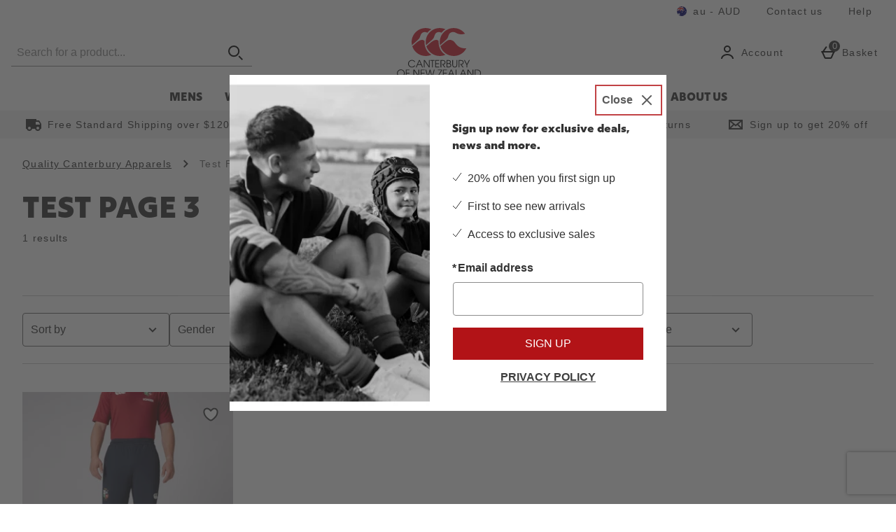

--- FILE ---
content_type: text/html; charset=utf-8
request_url: https://www.canterburynz.com.au/test/page-3.list
body_size: 173433
content:
<!DOCTYPE html><html lang="en"><head><meta charSet="utf-8"/><meta name="viewport" content="width=device-width"/><meta name="generator" content="content v0.19.459"/><link rel="preload" as="font" href="https://s1.thcdn.com/enterprise/fonts/National2Condensed/national-2-condensed-web-black.woff" crossorigin="anonymous" type="font/woff"/><link rel="preload" as="font" href="https://s1.thcdn.com/enterprise/fonts/Rig%20Sans/Rig%20Sans-900.woff" crossorigin="anonymous" type="font/woff"/><link rel="preload" as="fetch" href="https://www.canterburynz.com.au/e2/operation/international-overlay" crossorigin="anonymous"/><meta name="google-site-verification" id="GoogleWebmasterVerificationCode" content="ZxxlzH-POotRx5a_aWbkxx__Drjgq_jOTD-ebFXVdYs"/><meta name="msvalidate.01" id="msvalidate-01" content="0C7E3980985554F9FE9BF55B73262EF0"/><title>Test Page 3  | Canterbury Australia</title><meta name="description" content="Explore Test Page 3  online at Canterbury.  Buy online now."/><meta name="robots" content="index, follow"/><meta name="keywords" content="Canterbury Australia, "/><link rel="alternate" href="https://nz.canterbury.com/test/page-3.list" hrefLang="en-nz"/><link rel="alternate" href="https://www.canterburynz.com.au/test/page-3.list" hrefLang="en-au"/><link rel="canonical" href="https://www.canterburynz.com.au/test/page-3.list"/><script type="text/javascript" crossorigin="anonymous" defer=""></script><script type="application/ld+json">{"@context":"https://schema.org","@type":"BreadcrumbList","itemListElement":[{"@type":"ListItem","position":1,"name":"Quality Canterbury Apparels","item":"https://www.canterburynz.com.au/"},{"@type":"ListItem","position":2,"name":"Test Page 3","item":"https://www.canterburynz.com.au/test/page-3.list"}]}</script><meta name="next-head-count" content="17"/><link rel="preload" as="style" href="https://s1.thcdn.com/enterprise/fonts/National2Web/national-2-web-light.woff:wght@300;500;700&amp;display=fallback"/><link rel="stylesheet" href="https://s1.thcdn.com/enterprise/fonts/National2Web/national-2-web-light.woff:wght@300;500;700&amp;display=fallback"/><link rel="preconnect" href="https://fonts.gstatic.com"/><link rel="preconnect" href="https://fonts.googleapis.com"/><link rel="preconnect" href="https://www.gstatic.com"/><link rel="preconnect" href="https://www.googletagmanager.com"/><link rel="preconnect" href="https://s1.thcdn.com"/><link rel="preconnect" href="https://horizon-api.www.canterburynz.com.au/graphql"/><link rel="preconnect" href="https://blogscdn.thehut.net"/><link rel="shortcut icon" href="https://s1.thcdn.com/enterprise/assets/canterbury-global-ebf52c1c-5114-48f8-ba90-21705ffc7acd-logo-favicon.svg"/><link rel="preconnect" href="https://static.thcdn.com"/><meta http-equiv="content-type" content="text/html; charset=utf-8"/><meta name="msapplication-TileImage" content="https://s1.thcdn.com/enterprise/assets/canterbury-global-ebf52c1c-5114-48f8-ba90-21705ffc7acd-logo-favicon.svg"/><noscript data-n-css=""></noscript><script defer="" nomodule="" src="https://s1.thcdn.com/enterprise/content/0.19.459/_next/static/chunks/polyfills-42372ed130431b0a.js"></script><script defer="" src="https://s1.thcdn.com/enterprise/content/0.19.459/_next/static/chunks/2843.f0ea12c7371bd179.js"></script><script defer="" src="https://s1.thcdn.com/enterprise/content/0.19.459/_next/static/chunks/6403.d70c5897bf307cde.js"></script><script defer="" src="https://s1.thcdn.com/enterprise/content/0.19.459/_next/static/chunks/1055.cc0f7922a828c0e6.js"></script><script defer="" src="https://s1.thcdn.com/enterprise/content/0.19.459/_next/static/chunks/776.cd8c38def801b937.js"></script><script defer="" src="https://s1.thcdn.com/enterprise/content/0.19.459/_next/static/chunks/885.f241fd4ee64385fa.js"></script><script defer="" src="https://s1.thcdn.com/enterprise/content/0.19.459/_next/static/chunks/7211.259bdae94a28dc96.js"></script><script defer="" src="https://s1.thcdn.com/enterprise/content/0.19.459/_next/static/chunks/5433.a20556ff894b4bd6.js"></script><script defer="" src="https://s1.thcdn.com/enterprise/content/0.19.459/_next/static/chunks/7266.efa71c9bd541d32e.js"></script><script defer="" src="https://s1.thcdn.com/enterprise/content/0.19.459/_next/static/chunks/1641.a73f0f2883676391.js"></script><script defer="" src="https://s1.thcdn.com/enterprise/content/0.19.459/_next/static/chunks/4590.98482898271ac739.js"></script><script defer="" src="https://s1.thcdn.com/enterprise/content/0.19.459/_next/static/chunks/2297.97952417e287d502.js"></script><script defer="" src="https://s1.thcdn.com/enterprise/content/0.19.459/_next/static/chunks/1573.89f95e87ffdd101c.js"></script><script defer="" src="https://s1.thcdn.com/enterprise/content/0.19.459/_next/static/chunks/4773.c67beae743ebb438.js"></script><script defer="" src="https://s1.thcdn.com/enterprise/content/0.19.459/_next/static/chunks/1662.d587f36b139729b6.js"></script><script defer="" src="https://s1.thcdn.com/enterprise/content/0.19.459/_next/static/chunks/674.999d94fa44a50630.js"></script><script src="https://s1.thcdn.com/enterprise/content/0.19.459/_next/static/chunks/webpack-3403ebb6b703d78e.js" defer=""></script><script src="https://s1.thcdn.com/enterprise/content/0.19.459/_next/static/chunks/framework-664001998ab7e47f.js" defer=""></script><script src="https://s1.thcdn.com/enterprise/content/0.19.459/_next/static/chunks/main-d31b4f570ab130aa.js" defer=""></script><script src="https://s1.thcdn.com/enterprise/content/0.19.459/_next/static/chunks/framer-2e8d9ea6692b8e39.js" defer=""></script><script src="https://s1.thcdn.com/enterprise/content/0.19.459/_next/static/chunks/pages/_app-29f75200492caef6.js" defer=""></script><script src="https://s1.thcdn.com/enterprise/content/0.19.459/_next/static/chunks/2670-1e8cb21bf5c6e0ee.js" defer=""></script><script src="https://s1.thcdn.com/enterprise/content/0.19.459/_next/static/chunks/6461-8eeda428bad8a15c.js" defer=""></script><script src="https://s1.thcdn.com/enterprise/content/0.19.459/_next/static/chunks/1215-5e460550cde09f1f.js" defer=""></script><script src="https://s1.thcdn.com/enterprise/content/0.19.459/_next/static/chunks/6268-ab95210f9ee381c4.js" defer=""></script><script src="https://s1.thcdn.com/enterprise/content/0.19.459/_next/static/chunks/576-c57d7e4629c6f9bb.js" defer=""></script><script src="https://s1.thcdn.com/enterprise/content/0.19.459/_next/static/chunks/3232-fb2fbcd9e4ed9a2e.js" defer=""></script><script src="https://s1.thcdn.com/enterprise/content/0.19.459/_next/static/chunks/5152-c2d6ad8d7215e962.js" defer=""></script><script src="https://s1.thcdn.com/enterprise/content/0.19.459/_next/static/chunks/9385-1f53650299aa8fc0.js" defer=""></script><script src="https://s1.thcdn.com/enterprise/content/0.19.459/_next/static/chunks/9665-e13c5bb3dca69754.js" defer=""></script><script src="https://s1.thcdn.com/enterprise/content/0.19.459/_next/static/chunks/9320-060dd7aa2d431679.js" defer=""></script><script src="https://s1.thcdn.com/enterprise/content/0.19.459/_next/static/chunks/3382-764064bffcfb1e15.js" defer=""></script><script src="https://s1.thcdn.com/enterprise/content/0.19.459/_next/static/chunks/3587-1259ccd907b949ac.js" defer=""></script><script src="https://s1.thcdn.com/enterprise/content/0.19.459/_next/static/chunks/5370-05c63ad39a487cd5.js" defer=""></script><script src="https://s1.thcdn.com/enterprise/content/0.19.459/_next/static/chunks/9103-f37cfab9e83333b1.js" defer=""></script><script src="https://s1.thcdn.com/enterprise/content/0.19.459/_next/static/chunks/8377-988fa739f8d9af21.js" defer=""></script><script src="https://s1.thcdn.com/enterprise/content/0.19.459/_next/static/chunks/8552-6987670fe9efa7a9.js" defer=""></script><script src="https://s1.thcdn.com/enterprise/content/0.19.459/_next/static/chunks/4598-1b8010787946796c.js" defer=""></script><script src="https://s1.thcdn.com/enterprise/content/0.19.459/_next/static/chunks/pages/landing/%5B...path%5D-b3352a18cb76d748.js" defer=""></script><script src="https://s1.thcdn.com/enterprise/content/0.19.459/_next/static/S3qEDK7VUos7vkxGTCprP/_buildManifest.js" defer=""></script><script src="https://s1.thcdn.com/enterprise/content/0.19.459/_next/static/S3qEDK7VUos7vkxGTCprP/_ssgManifest.js" defer=""></script><style data-styled="" data-styled-version="5.3.7">.cHGsJi{-webkit-box-pack:center;-webkit-justify-content:center;-ms-flex-pack:center;justify-content:center;-webkit-align-items:center;-webkit-box-align:center;-ms-flex-align:center;align-items:center;display:-webkit-inline-box;display:-webkit-inline-flex;display:-ms-inline-flexbox;display:inline-flex;position:relative;text-transform:uppercase;-webkit-transition:background-color 0.2s,border-color 0.2s;transition:background-color 0.2s,border-color 0.2s;color:#333333;font-weight:300;font-style:normal;font-family:Roboto Slab,sans-serif;font-size:16px;line-height:24px;-webkit-letter-spacing:0px;-moz-letter-spacing:0px;-ms-letter-spacing:0px;letter-spacing:0px;outline:none;background-color:#B21317;color:#ffffff;border:1px solid #B21317;padding:calc(12px - (2 * 1px)) calc(40px - (2 * 1px)) calc(12px - (2 * 1px)) calc(40px - (2 * 1px));border-radius:0px 0px 0px 0px;height:100%;width:100%;-webkit-text-decoration:none;text-decoration:none;}/*!sc*/
@media (min-width:600px){.cHGsJi{font-weight:300;font-style:normal;font-family:Roboto Slab,sans-serif;font-size:16px;line-height:24px;-webkit-letter-spacing:0px;-moz-letter-spacing:0px;-ms-letter-spacing:0px;letter-spacing:0px;}}/*!sc*/
.cHGsJi svg{fill:#ffffff;}/*!sc*/
.cHGsJi:hover{color:#333333;font-weight:300;font-style:normal;font-family:Roboto Slab,sans-serif;font-size:16px;line-height:24px;-webkit-letter-spacing:0px;-moz-letter-spacing:0px;-ms-letter-spacing:0px;letter-spacing:0px;outline:none;background-color:#B9585A;color:#ffffff;border:1px solid #B9585A;padding:calc(12px - (2 * 1px)) calc(40px - (2 * 1px)) calc(12px - (2 * 1px)) calc(40px - (2 * 1px));border-radius:0px 0px 0px 0px;height:100%;width:100%;-webkit-text-decoration:underline;text-decoration:underline;}/*!sc*/
@media (min-width:600px){.cHGsJi:hover{font-weight:300;font-style:normal;font-family:Roboto Slab,sans-serif;font-size:16px;line-height:24px;-webkit-letter-spacing:0px;-moz-letter-spacing:0px;-ms-letter-spacing:0px;letter-spacing:0px;}}/*!sc*/
.cHGsJi:hover svg{fill:#ffffff;}/*!sc*/
.cHGsJi:focus{color:#333333;font-weight:300;font-style:normal;font-family:Roboto Slab,sans-serif;font-size:16px;line-height:24px;-webkit-letter-spacing:0px;-moz-letter-spacing:0px;-ms-letter-spacing:0px;letter-spacing:0px;outline:none;background-color:#BC0825;color:#ffffff;border:2px solid #ffffff;padding:calc(12px - (2 * 2px)) calc(40px - (2 * 2px)) calc(12px - (2 * 2px)) calc(40px - (2 * 2px));border-radius:0px 0px 0px 0px;height:100%;width:100%;-webkit-text-decoration:underline;text-decoration:underline;}/*!sc*/
@media (min-width:600px){.cHGsJi:focus{font-weight:300;font-style:normal;font-family:Roboto Slab,sans-serif;font-size:16px;line-height:24px;-webkit-letter-spacing:0px;-moz-letter-spacing:0px;-ms-letter-spacing:0px;letter-spacing:0px;}}/*!sc*/
.cHGsJi:focus svg{fill:#ffffff;}/*!sc*/
.cHGsJi:active{color:#333333;font-weight:300;font-style:normal;font-family:Roboto Slab,sans-serif;font-size:16px;line-height:24px;-webkit-letter-spacing:0px;-moz-letter-spacing:0px;-ms-letter-spacing:0px;letter-spacing:0px;outline:none;background-color:#8D061C;color:#ffffff;border:1px solid #8D061C;padding:calc(12px - (2 * 1px)) calc(40px - (2 * 1px)) calc(12px - (2 * 1px)) calc(40px - (2 * 1px));border-radius:0px 0px 0px 0px;height:100%;width:100%;-webkit-text-decoration:none;text-decoration:none;}/*!sc*/
@media (min-width:600px){.cHGsJi:active{font-weight:300;font-style:normal;font-family:Roboto Slab,sans-serif;font-size:16px;line-height:24px;-webkit-letter-spacing:0px;-moz-letter-spacing:0px;-ms-letter-spacing:0px;letter-spacing:0px;}}/*!sc*/
.cHGsJi:active svg{fill:#ffffff;}/*!sc*/
.cHGsJi:disabled{color:#333333;font-weight:700;font-style:normal;font-family:Roboto Slab,sans-serif;font-size:16px;line-height:24px;-webkit-letter-spacing:0px;-moz-letter-spacing:0px;-ms-letter-spacing:0px;letter-spacing:0px;outline:none;background-color:#cccccc;color:#ffffff;border:1px solid #cccccc;padding:calc(12px - (2 * 1px)) calc(40px - (2 * 1px)) calc(12px - (2 * 1px)) calc(40px - (2 * 1px));border-radius:0px 0px 0px 0px;height:100%;width:100%;-webkit-text-decoration:none;text-decoration:none;}/*!sc*/
@media (min-width:600px){.cHGsJi:disabled{font-weight:700;font-style:normal;font-family:Roboto Slab,sans-serif;font-size:16px;line-height:24px;-webkit-letter-spacing:0px;-moz-letter-spacing:0px;-ms-letter-spacing:0px;letter-spacing:0px;}}/*!sc*/
.cHGsJi:disabled svg{fill:#ffffff;}/*!sc*/
.hXGfch{-webkit-box-pack:center;-webkit-justify-content:center;-ms-flex-pack:center;justify-content:center;-webkit-align-items:center;-webkit-box-align:center;-ms-flex-align:center;align-items:center;display:-webkit-inline-box;display:-webkit-inline-flex;display:-ms-inline-flexbox;display:inline-flex;position:relative;text-transform:uppercase;-webkit-transition:background-color 0.2s,border-color 0.2s;transition:background-color 0.2s,border-color 0.2s;color:#333333;font-weight:300;font-style:normal;font-family:Roboto Slab,sans-serif;font-size:16px;line-height:24px;-webkit-letter-spacing:0px;-moz-letter-spacing:0px;-ms-letter-spacing:0px;letter-spacing:0px;outline:none;background-color:#ffffff;color:#111111;border:1px solid #ffffff;padding:calc(12px - (2 * 1px)) calc(40px - (2 * 1px)) calc(12px - (2 * 1px)) calc(40px - (2 * 1px));border-radius:0px 0px 0px 0px;height:100%;width:100%;-webkit-text-decoration:none;text-decoration:none;}/*!sc*/
@media (min-width:600px){.hXGfch{font-weight:300;font-style:normal;font-family:Roboto Slab,sans-serif;font-size:16px;line-height:24px;-webkit-letter-spacing:0px;-moz-letter-spacing:0px;-ms-letter-spacing:0px;letter-spacing:0px;}}/*!sc*/
.hXGfch svg{fill:#111111;}/*!sc*/
.hXGfch:hover{color:#333333;font-weight:300;font-style:normal;font-family:Roboto Slab,sans-serif;font-size:16px;line-height:24px;-webkit-letter-spacing:0px;-moz-letter-spacing:0px;-ms-letter-spacing:0px;letter-spacing:0px;outline:none;background-color:#F1F1F1;color:#111111;border:1px solid #F1F1F1;padding:calc(12px - (2 * 1px)) calc(40px - (2 * 1px)) calc(12px - (2 * 1px)) calc(40px - (2 * 1px));border-radius:0px 0px 0px 0px;height:100%;width:100%;-webkit-text-decoration:underline;text-decoration:underline;}/*!sc*/
@media (min-width:600px){.hXGfch:hover{font-weight:300;font-style:normal;font-family:Roboto Slab,sans-serif;font-size:16px;line-height:24px;-webkit-letter-spacing:0px;-moz-letter-spacing:0px;-ms-letter-spacing:0px;letter-spacing:0px;}}/*!sc*/
.hXGfch:hover svg{fill:#111111;}/*!sc*/
.hXGfch:focus{color:#333333;font-weight:300;font-style:normal;font-family:Roboto Slab,sans-serif;font-size:16px;line-height:24px;-webkit-letter-spacing:0px;-moz-letter-spacing:0px;-ms-letter-spacing:0px;letter-spacing:0px;outline:none;background-color:#DADBDD;color:#111111;border:2px solid #0d0f1e;padding:calc(12px - (2 * 2px)) calc(40px - (2 * 2px)) calc(12px - (2 * 2px)) calc(40px - (2 * 2px));border-radius:0px 0px 0px 0px;height:100%;width:100%;-webkit-text-decoration:underline;text-decoration:underline;}/*!sc*/
@media (min-width:600px){.hXGfch:focus{font-weight:300;font-style:normal;font-family:Roboto Slab,sans-serif;font-size:16px;line-height:24px;-webkit-letter-spacing:0px;-moz-letter-spacing:0px;-ms-letter-spacing:0px;letter-spacing:0px;}}/*!sc*/
.hXGfch:focus svg{fill:#111111;}/*!sc*/
.hXGfch:active{color:#333333;font-weight:300;font-style:normal;font-family:Roboto Slab,sans-serif;font-size:16px;line-height:24px;-webkit-letter-spacing:0px;-moz-letter-spacing:0px;-ms-letter-spacing:0px;letter-spacing:0px;outline:none;background-color:#7F7F7F;color:#111111;border:1px solid #7F7F7F;padding:calc(12px - (2 * 1px)) calc(40px - (2 * 1px)) calc(12px - (2 * 1px)) calc(40px - (2 * 1px));border-radius:0px 0px 0px 0px;height:100%;width:100%;-webkit-text-decoration:none;text-decoration:none;}/*!sc*/
@media (min-width:600px){.hXGfch:active{font-weight:300;font-style:normal;font-family:Roboto Slab,sans-serif;font-size:16px;line-height:24px;-webkit-letter-spacing:0px;-moz-letter-spacing:0px;-ms-letter-spacing:0px;letter-spacing:0px;}}/*!sc*/
.hXGfch:active svg{fill:#111111;}/*!sc*/
.hXGfch:disabled{color:#333333;font-weight:700;font-style:normal;font-family:Roboto Slab,sans-serif;font-size:16px;line-height:24px;-webkit-letter-spacing:0px;-moz-letter-spacing:0px;-ms-letter-spacing:0px;letter-spacing:0px;outline:none;background-color:#ffffff;color:#cccccc;border:1px solid #ffffff;padding:calc(12px - (2 * 1px)) calc(40px - (2 * 1px)) calc(12px - (2 * 1px)) calc(40px - (2 * 1px));border-radius:0px 0px 0px 0px;height:100%;width:100%;-webkit-text-decoration:none;text-decoration:none;}/*!sc*/
@media (min-width:600px){.hXGfch:disabled{font-weight:700;font-style:normal;font-family:Roboto Slab,sans-serif;font-size:16px;line-height:24px;-webkit-letter-spacing:0px;-moz-letter-spacing:0px;-ms-letter-spacing:0px;letter-spacing:0px;}}/*!sc*/
.hXGfch:disabled svg{fill:#cccccc;}/*!sc*/
.keiJuL{-webkit-box-pack:center;-webkit-justify-content:center;-ms-flex-pack:center;justify-content:center;-webkit-align-items:center;-webkit-box-align:center;-ms-flex-align:center;align-items:center;display:-webkit-inline-box;display:-webkit-inline-flex;display:-ms-inline-flexbox;display:inline-flex;position:relative;text-transform:uppercase;-webkit-transition:background-color 0.2s,border-color 0.2s;transition:background-color 0.2s,border-color 0.2s;color:#333333;font-weight:700;font-style:normal;font-family:Roboto Slab,sans-serif;font-size:16px;line-height:24px;-webkit-letter-spacing:0px;-moz-letter-spacing:0px;-ms-letter-spacing:0px;letter-spacing:0px;outline:none;color:#3f3f3f;border:1px solid transparent;padding:calc(4px - 1px) calc(4px - 1px) calc(4px - 1px ) calc(4px - 1px);box-shadow:0px 0px 0px 0px transparent;width:auto;-webkit-text-decoration:underline;text-decoration:underline;}/*!sc*/
@media (min-width:600px){.keiJuL{font-weight:700;font-style:normal;font-family:Roboto Slab,sans-serif;font-size:16px;line-height:24px;-webkit-letter-spacing:0px;-moz-letter-spacing:0px;-ms-letter-spacing:0px;letter-spacing:0px;}}/*!sc*/
.keiJuL svg{fill:#3f3f3f;}/*!sc*/
.keiJuL:hover{color:#333333;font-weight:700;font-style:normal;font-family:Roboto Slab,sans-serif;font-size:16px;line-height:24px;-webkit-letter-spacing:0px;-moz-letter-spacing:0px;-ms-letter-spacing:0px;letter-spacing:0px;outline:none;color:#3f3f3f;border:1px solid transparent;padding:calc(4px - 1px) calc(4px - 1px) calc(4px - 1px ) calc(4px - 1px);box-shadow:0px 0px 0px 0px transparent;width:auto;-webkit-text-decoration:none;text-decoration:none;}/*!sc*/
@media (min-width:600px){.keiJuL:hover{font-weight:700;font-style:normal;font-family:Roboto Slab,sans-serif;font-size:16px;line-height:24px;-webkit-letter-spacing:0px;-moz-letter-spacing:0px;-ms-letter-spacing:0px;letter-spacing:0px;}}/*!sc*/
.keiJuL:hover svg{fill:#3f3f3f;}/*!sc*/
.keiJuL:focus{color:#333333;font-weight:700;font-style:normal;font-family:Roboto Slab,sans-serif;font-size:16px;line-height:24px;-webkit-letter-spacing:0px;-moz-letter-spacing:0px;-ms-letter-spacing:0px;letter-spacing:0px;outline:none;color:#3f3f3f;border:1px solid #3f3f3f;padding:calc(4px - 1px) calc(4px - 1px) calc(4px - 1px ) calc(4px - 1px);box-shadow:0px 0px 0px 0px transparent;width:auto;-webkit-text-decoration:none;text-decoration:none;}/*!sc*/
@media (min-width:600px){.keiJuL:focus{font-weight:700;font-style:normal;font-family:Roboto Slab,sans-serif;font-size:16px;line-height:24px;-webkit-letter-spacing:0px;-moz-letter-spacing:0px;-ms-letter-spacing:0px;letter-spacing:0px;}}/*!sc*/
.keiJuL:focus svg{fill:#3f3f3f;}/*!sc*/
.keiJuL:active{color:#333333;font-weight:700;font-style:normal;font-family:Roboto Slab,sans-serif;font-size:16px;line-height:24px;-webkit-letter-spacing:0px;-moz-letter-spacing:0px;-ms-letter-spacing:0px;letter-spacing:0px;outline:none;color:#7F7F7F;border:1px solid transparent;padding:calc(4px - 1px) calc(4px - 1px) calc(4px - 1px ) calc(4px - 1px);box-shadow:0px 0px 0px 0px transparent;width:auto;-webkit-text-decoration:none;text-decoration:none;}/*!sc*/
@media (min-width:600px){.keiJuL:active{font-weight:700;font-style:normal;font-family:Roboto Slab,sans-serif;font-size:16px;line-height:24px;-webkit-letter-spacing:0px;-moz-letter-spacing:0px;-ms-letter-spacing:0px;letter-spacing:0px;}}/*!sc*/
.keiJuL:active svg{fill:#7F7F7F;}/*!sc*/
.keiJuL:disabled{color:#333333;font-weight:700;font-style:normal;font-family:Roboto Slab,sans-serif;font-size:16px;line-height:24px;-webkit-letter-spacing:0px;-moz-letter-spacing:0px;-ms-letter-spacing:0px;letter-spacing:0px;outline:none;color:#cccccc;border:1px solid transparent;padding:calc(4px - 1px) calc(4px - 1px) calc(4px - 1px ) calc(4px - 1px);box-shadow:0px 0px 0px 0px transparent;width:auto;-webkit-text-decoration:none;text-decoration:none;}/*!sc*/
@media (min-width:600px){.keiJuL:disabled{font-weight:700;font-style:normal;font-family:Roboto Slab,sans-serif;font-size:16px;line-height:24px;-webkit-letter-spacing:0px;-moz-letter-spacing:0px;-ms-letter-spacing:0px;letter-spacing:0px;}}/*!sc*/
.keiJuL:disabled svg{fill:#cccccc;}/*!sc*/
.rdCKC{-webkit-box-pack:center;-webkit-justify-content:center;-ms-flex-pack:center;justify-content:center;-webkit-align-items:center;-webkit-box-align:center;-ms-flex-align:center;align-items:center;display:-webkit-inline-box;display:-webkit-inline-flex;display:-ms-inline-flexbox;display:inline-flex;position:relative;text-transform:uppercase;-webkit-transition:background-color 0.2s,border-color 0.2s;transition:background-color 0.2s,border-color 0.2s;color:#333333;font-weight:700;font-style:normal;font-family:Roboto Slab,sans-serif;font-size:16px;line-height:24px;-webkit-letter-spacing:0px;-moz-letter-spacing:0px;-ms-letter-spacing:0px;letter-spacing:0px;outline:none;color:#3f3f3f;border:1px solid transparent;padding:calc(4px - 1px) calc(4px - 1px) calc(4px - 1px ) calc(4px - 1px);box-shadow:0px 0px 0px 0px transparent;width:auto;-webkit-text-decoration:underline;text-decoration:underline;}/*!sc*/
@media (min-width:600px){.rdCKC{font-weight:700;font-style:normal;font-family:Roboto Slab,sans-serif;font-size:16px;line-height:24px;-webkit-letter-spacing:0px;-moz-letter-spacing:0px;-ms-letter-spacing:0px;letter-spacing:0px;}}/*!sc*/
.rdCKC svg{fill:#3f3f3f;}/*!sc*/
.rdCKC:hover{color:#333333;font-weight:700;font-style:normal;font-family:Roboto Slab,sans-serif;font-size:16px;line-height:24px;-webkit-letter-spacing:0px;-moz-letter-spacing:0px;-ms-letter-spacing:0px;letter-spacing:0px;outline:none;color:#3f3f3f;border:1px solid transparent;padding:calc(4px - 1px) calc(4px - 1px) calc(4px - 1px ) calc(4px - 1px);box-shadow:0px 0px 0px 0px transparent;width:auto;-webkit-text-decoration:none;text-decoration:none;}/*!sc*/
@media (min-width:600px){.rdCKC:hover{font-weight:700;font-style:normal;font-family:Roboto Slab,sans-serif;font-size:16px;line-height:24px;-webkit-letter-spacing:0px;-moz-letter-spacing:0px;-ms-letter-spacing:0px;letter-spacing:0px;}}/*!sc*/
.rdCKC:hover svg{fill:#3f3f3f;}/*!sc*/
.rdCKC:focus{color:#333333;font-weight:700;font-style:normal;font-family:Roboto Slab,sans-serif;font-size:16px;line-height:24px;-webkit-letter-spacing:0px;-moz-letter-spacing:0px;-ms-letter-spacing:0px;letter-spacing:0px;outline:none;color:#3f3f3f;border:1px solid #3f3f3f;padding:calc(4px - 1px) calc(4px - 1px) calc(4px - 1px ) calc(4px - 1px);box-shadow:0px 0px 0px 0px transparent;width:auto;-webkit-text-decoration:none;text-decoration:none;}/*!sc*/
@media (min-width:600px){.rdCKC:focus{font-weight:700;font-style:normal;font-family:Roboto Slab,sans-serif;font-size:16px;line-height:24px;-webkit-letter-spacing:0px;-moz-letter-spacing:0px;-ms-letter-spacing:0px;letter-spacing:0px;}}/*!sc*/
.rdCKC:focus svg{fill:#3f3f3f;}/*!sc*/
.rdCKC:active{color:#333333;font-weight:700;font-style:normal;font-family:Roboto Slab,sans-serif;font-size:16px;line-height:24px;-webkit-letter-spacing:0px;-moz-letter-spacing:0px;-ms-letter-spacing:0px;letter-spacing:0px;outline:none;color:#7F7F7F;border:1px solid transparent;padding:calc(4px - 1px) calc(4px - 1px) calc(4px - 1px ) calc(4px - 1px);box-shadow:0px 0px 0px 0px transparent;width:auto;-webkit-text-decoration:none;text-decoration:none;}/*!sc*/
@media (min-width:600px){.rdCKC:active{font-weight:700;font-style:normal;font-family:Roboto Slab,sans-serif;font-size:16px;line-height:24px;-webkit-letter-spacing:0px;-moz-letter-spacing:0px;-ms-letter-spacing:0px;letter-spacing:0px;}}/*!sc*/
.rdCKC:active svg{fill:#7F7F7F;}/*!sc*/
.rdCKC:disabled{color:#333333;font-weight:700;font-style:normal;font-family:Roboto Slab,sans-serif;font-size:16px;line-height:24px;-webkit-letter-spacing:0px;-moz-letter-spacing:0px;-ms-letter-spacing:0px;letter-spacing:0px;outline:none;color:#cccccc;border:2px solid #393699;padding:calc(4px - 2px) calc(4px - 2px) calc(4px - 2px ) calc(4px - 2px);box-shadow:0px 0px 0px 0px transparent;width:auto;-webkit-text-decoration:none;text-decoration:none;}/*!sc*/
@media (min-width:600px){.rdCKC:disabled{font-weight:700;font-style:normal;font-family:Roboto Slab,sans-serif;font-size:16px;line-height:24px;-webkit-letter-spacing:0px;-moz-letter-spacing:0px;-ms-letter-spacing:0px;letter-spacing:0px;}}/*!sc*/
.rdCKC:disabled svg{fill:#cccccc;}/*!sc*/
data-styled.g5[id="sc-eDnWTT"]{content:"cHGsJi,hXGfch,keiJuL,rdCKC,"}/*!sc*/
.fCjdNY{-webkit-transition:background-color 0.2s,border-color 0.2s;transition:background-color 0.2s,border-color 0.2s;border:1px solid #ffffff;box-shadow:0px 0px 0px 0px transparent;border-radius:0px 0px 0px 0px;background-color:#B21317;display:-webkit-inline-box;display:-webkit-inline-flex;display:-ms-inline-flexbox;display:inline-flex;}/*!sc*/
.fCjdNY:hover{border:1px solid #BC0825;box-shadow:0px 0px 0px 0px transparent;border-radius:0px 0px 0px 0px;background-color:#B9585A;display:-webkit-inline-box;display:-webkit-inline-flex;display:-ms-inline-flexbox;display:inline-flex;}/*!sc*/
.fCjdNY:focus{outline:2px solid #BC0825;box-shadow:0px 0px 0px 0px transparent;border-radius:0px 0px 0px 0px;background-color:#BC0825;display:-webkit-inline-box;display:-webkit-inline-flex;display:-ms-inline-flexbox;display:inline-flex;}/*!sc*/
.fCjdNY:focus-within{outline:2px solid #BC0825;box-shadow:0px 0px 0px 0px transparent;border-radius:0px 0px 0px 0px;background-color:#BC0825;display:-webkit-inline-box;display:-webkit-inline-flex;display:-ms-inline-flexbox;display:inline-flex;}/*!sc*/
.fCjdNY:active{border:1px solid #8D061C;box-shadow:0px 0px 0px 0px transparent;border-radius:0px 0px 0px 0px;background-color:#8D061C;display:-webkit-inline-box;display:-webkit-inline-flex;display:-ms-inline-flexbox;display:inline-flex;}/*!sc*/
.fCjdNY:has(button:disabled){border:1px solid #cccccc;box-shadow:0px 0px 0px 0px transparent;border-radius:0px 0px 0px 0px;background-color:#cccccc;display:-webkit-inline-box;display:-webkit-inline-flex;display:-ms-inline-flexbox;display:inline-flex;}/*!sc*/
.fMlNCM{-webkit-transition:background-color 0.2s,border-color 0.2s;transition:background-color 0.2s,border-color 0.2s;border:1px solid #0d0f1e;box-shadow:0px 0px 0px 0px transparent;border-radius:0px 0px 0px 0px;background-color:#ffffff;display:-webkit-inline-box;display:-webkit-inline-flex;display:-ms-inline-flexbox;display:inline-flex;}/*!sc*/
.fMlNCM:hover{border:1px solid #0d0f1e;box-shadow:0px 0px 0px 0px transparent;border-radius:0px 0px 0px 0px;background-color:#F1F1F1;display:-webkit-inline-box;display:-webkit-inline-flex;display:-ms-inline-flexbox;display:inline-flex;}/*!sc*/
.fMlNCM:focus{outline:2px solid #DADBDD;box-shadow:0px 0px 0px 0px transparent;border-radius:0px 0px 0px 0px;background-color:#DADBDD;display:-webkit-inline-box;display:-webkit-inline-flex;display:-ms-inline-flexbox;display:inline-flex;}/*!sc*/
.fMlNCM:focus-within{outline:2px solid #DADBDD;box-shadow:0px 0px 0px 0px transparent;border-radius:0px 0px 0px 0px;background-color:#DADBDD;display:-webkit-inline-box;display:-webkit-inline-flex;display:-ms-inline-flexbox;display:inline-flex;}/*!sc*/
.fMlNCM:active{border:1px solid #0d0f1e;box-shadow:0px 0px 0px 0px transparent;border-radius:0px 0px 0px 0px;background-color:#7F7F7F;display:-webkit-inline-box;display:-webkit-inline-flex;display:-ms-inline-flexbox;display:inline-flex;}/*!sc*/
.fMlNCM:has(button:disabled){border:1px solid #cccccc;box-shadow:0px 0px 0px 0px transparent;border-radius:0px 0px 0px 0px;background-color:#ffffff;display:-webkit-inline-box;display:-webkit-inline-flex;display:-ms-inline-flexbox;display:inline-flex;}/*!sc*/
data-styled.g6[id="sc-jSwmaY"]{content:"fCjdNY,fMlNCM,"}/*!sc*/
.bJTQtF{display:-webkit-box;display:-webkit-flex;display:-ms-flexbox;display:flex;-webkit-flex-direction:column;-ms-flex-direction:column;flex-direction:column;-webkit-box-pack:start;-webkit-justify-content:flex-start;-ms-flex-pack:start;justify-content:flex-start;color:#333333;font-weight:700;font-style:normal;font-family:Roboto Slab,sans-serif;font-size:16px;line-height:24px;-webkit-letter-spacing:0px;-moz-letter-spacing:0px;-ms-letter-spacing:0px;letter-spacing:0px;cursor:pointer;}/*!sc*/
@media (min-width:600px){.bJTQtF{font-weight:700;font-style:normal;font-family:Roboto Slab,sans-serif;font-size:16px;line-height:24px;-webkit-letter-spacing:0px;-moz-letter-spacing:0px;-ms-letter-spacing:0px;letter-spacing:0px;}}/*!sc*/
.bJTQtF.disabled{color:#cccccc;cursor:not-allowed;}/*!sc*/
data-styled.g25[id="sc-dmBhmd"]{content:"bJTQtF,"}/*!sc*/
.gmwddo{position:absolute;width:1px;height:1px;margin:-1px;padding:0;border:0;overflow:hidden;-webkit-clip:rect(0 0 0 0);clip:rect(0 0 0 0);}/*!sc*/
data-styled.g26[id="sc-kgvfea"]{content:"gmwddo,"}/*!sc*/
.heFpef{color:#333333;font-weight:700;font-style:normal;font-family:Roboto Slab,sans-serif;font-size:16px;line-height:24px;-webkit-letter-spacing:0px;-moz-letter-spacing:0px;-ms-letter-spacing:0px;letter-spacing:0px;}/*!sc*/
@media (min-width:600px){.heFpef{font-weight:700;font-style:normal;font-family:Roboto Slab,sans-serif;font-size:16px;line-height:24px;-webkit-letter-spacing:0px;-moz-letter-spacing:0px;-ms-letter-spacing:0px;letter-spacing:0px;}}/*!sc*/
data-styled.g28[id="sc-1aodq9x-1"]{content:"heFpef,"}/*!sc*/
.exhaep{display:-webkit-box;display:-webkit-flex;display:-ms-flexbox;display:flex;-webkit-align-content:center;-ms-flex-line-pack:center;align-content:center;-webkit-flex-wrap:wrap;-ms-flex-wrap:wrap;flex-wrap:wrap;margin-bottom:4px;color:#666666;}/*!sc*/
.exhaep.hidden{position:absolute;width:1px;height:1px;margin:-1px;padding:0;border:0;overflow:hidden;-webkit-clip:rect(0 0 0 0);clip:rect(0 0 0 0);}/*!sc*/
.exhaep.disabled > span{color:#cccccc;cursor:not-allowed;}/*!sc*/
.exhaep > span{color:#333333;font-weight:700;font-style:normal;font-family:Roboto Slab,sans-serif;font-size:16px;line-height:24px;-webkit-letter-spacing:0px;-moz-letter-spacing:0px;-ms-letter-spacing:0px;letter-spacing:0px;}/*!sc*/
@media (min-width:600px){.exhaep > span{font-weight:700;font-style:normal;font-family:Roboto Slab,sans-serif;font-size:16px;line-height:24px;-webkit-letter-spacing:0px;-moz-letter-spacing:0px;-ms-letter-spacing:0px;letter-spacing:0px;}}/*!sc*/
data-styled.g29[id="sc-1aodq9x-2"]{content:"exhaep,"}/*!sc*/
.bZCQPb{box-sizing:border-box;}/*!sc*/
data-styled.g31[id="sc-fLBbbD"]{content:"bZCQPb,"}/*!sc*/
.eQmcEZ{display:-webkit-box;display:-webkit-flex;display:-ms-flexbox;display:flex;}/*!sc*/
data-styled.g32[id="sc-bBbNOE"]{content:"eQmcEZ,"}/*!sc*/
.gvYlGq{background-color:#ffffff;-webkit-flex-direction:row;-ms-flex-direction:row;flex-direction:row;padding:0 8px;height:48px;border-width:1px;border-color:#8c8c8c;border-radius:4px;border-style:solid;margin:4px 1px 0 1px;}/*!sc*/
.gvYlGq:active{border-width:1px;border-color:#333333;border-style:solid;}/*!sc*/
.gvYlGq.disabled{border-width:1px;border-color:#cccccc;border-style:solid;cursor:not-allowed;}/*!sc*/
.gvYlGq:hover{border-width:1px;border-color:#333333;border-style:solid;}/*!sc*/
.gvYlGq:focus-visible{outline:5px auto Highlight;outline:5px auto -webkit-focus-ring-color;padding:0px calc(8px - 1px);}/*!sc*/
.gvYlGq.focus-visible{border-color:#111111;border-width:2px;border-style:solid;padding:0px calc(8px - 1px);}/*!sc*/
data-styled.g33[id="sc-ivDtld"]{content:"gvYlGq,"}/*!sc*/
.lbhBbK{color:#333333;font-weight:300;font-style:normal;font-family:Roboto Slab,sans-serif;font-size:16px;line-height:24px;-webkit-letter-spacing:0px;-moz-letter-spacing:0px;-ms-letter-spacing:0px;letter-spacing:0px;outline:none;border:none;width:100%;box-shadow:0 0 0 40px #ffffff inset;}/*!sc*/
@media (min-width:600px){.lbhBbK{font-weight:300;font-style:normal;font-family:Roboto Slab,sans-serif;font-size:16px;line-height:24px;-webkit-letter-spacing:0px;-moz-letter-spacing:0px;-ms-letter-spacing:0px;letter-spacing:0px;}}/*!sc*/
.lbhBbK:-webkit-autofill,.lbhBbK:-webkit-autofill:hover,.lbhBbK:-webkit-autofill:focus,.lbhBbK:-webkit-autofill:active{-webkit-text-fill-color:#333333;}/*!sc*/
data-styled.g34[id="sc-cwKhYV"]{content:"lbhBbK,"}/*!sc*/
.fJWenQ{-webkit-flex-direction:row;-ms-flex-direction:row;flex-direction:row;padding-left:4px;-webkit-align-items:center;-webkit-box-align:center;-ms-flex-align:center;align-items:center;}/*!sc*/
.fJWenQ button{border:2px solid transparent;padding:2px;}/*!sc*/
.fJWenQ button:focus-visible{outline:none;}/*!sc*/
@media (min-width:600px){.fJWenQ button:focus-visible{border:2px solid #BC0825;}}/*!sc*/
data-styled.g36[id="sc-iJfeOL"]{content:"fJWenQ,"}/*!sc*/
.hCdksj{border:0;-webkit-clip:rect(0 0 0 0);clip:rect(0 0 0 0);height:1px;width:1px;margin:-1px;overflow:hidden;padding:0;position:absolute;}/*!sc*/
data-styled.g42[id="sc-jIJgEx"]{content:"hCdksj,"}/*!sc*/
.cZBekP{color:#333333;font-weight:300;font-style:normal;font-family:Roboto Slab,sans-serif;font-size:16px;line-height:24px;-webkit-letter-spacing:0px;-moz-letter-spacing:0px;-ms-letter-spacing:0px;letter-spacing:0px;}/*!sc*/
@media (min-width:600px){.cZBekP{font-weight:300;font-style:normal;font-family:Roboto Slab,sans-serif;font-size:16px;line-height:24px;-webkit-letter-spacing:0px;-moz-letter-spacing:0px;-ms-letter-spacing:0px;letter-spacing:0px;}}/*!sc*/
.cZBekP *{color:#333333;font-weight:300;font-style:normal;font-family:Roboto Slab,sans-serif;font-size:16px;line-height:24px;-webkit-letter-spacing:0px;-moz-letter-spacing:0px;-ms-letter-spacing:0px;letter-spacing:0px;color:inherit;}/*!sc*/
@media (min-width:600px){.cZBekP *{font-weight:300;font-style:normal;font-family:Roboto Slab,sans-serif;font-size:16px;line-height:24px;-webkit-letter-spacing:0px;-moz-letter-spacing:0px;-ms-letter-spacing:0px;letter-spacing:0px;}}/*!sc*/
.cZBekP * b,.cZBekP * strong{color:#333333;font-weight:700;font-style:normal;font-family:Roboto Slab,sans-serif;font-size:16px;line-height:24px;-webkit-letter-spacing:0px;-moz-letter-spacing:0px;-ms-letter-spacing:0px;letter-spacing:0px;}/*!sc*/
@media (min-width:600px){.cZBekP * b,.cZBekP * strong{font-weight:700;font-style:normal;font-family:Roboto Slab,sans-serif;font-size:16px;line-height:24px;-webkit-letter-spacing:0px;-moz-letter-spacing:0px;-ms-letter-spacing:0px;letter-spacing:0px;}}/*!sc*/
.cZBekP b,.cZBekP strong{color:#333333;font-weight:700;font-style:normal;font-family:Roboto Slab,sans-serif;font-size:16px;line-height:24px;-webkit-letter-spacing:0px;-moz-letter-spacing:0px;-ms-letter-spacing:0px;letter-spacing:0px;}/*!sc*/
@media (min-width:600px){.cZBekP b,.cZBekP strong{font-weight:700;font-style:normal;font-family:Roboto Slab,sans-serif;font-size:16px;line-height:24px;-webkit-letter-spacing:0px;-moz-letter-spacing:0px;-ms-letter-spacing:0px;letter-spacing:0px;}}/*!sc*/
.cZBekP p{margin:8px 0;}/*!sc*/
.cZBekP p a{-webkit-text-decoration:underline;text-decoration:underline;}/*!sc*/
.cZBekP ul{list-style:initial;margin-top:8px;margin-left:16px;}/*!sc*/
.cZBekP ol{list-style:auto;margin-top:24px;margin-left:16px;}/*!sc*/
.cZBekP table{display:table;margin-top:56px;width:100%;overflow-x:auto;}/*!sc*/
.cZBekP table thead{color:#333333;font-weight:700;font-style:normal;font-family:Roboto Slab,sans-serif;font-size:16px;line-height:24px;-webkit-letter-spacing:0px;-moz-letter-spacing:0px;-ms-letter-spacing:0px;letter-spacing:0px;}/*!sc*/
@media (min-width:600px){.cZBekP table thead{font-weight:700;font-style:normal;font-family:Roboto Slab,sans-serif;font-size:16px;line-height:24px;-webkit-letter-spacing:0px;-moz-letter-spacing:0px;-ms-letter-spacing:0px;letter-spacing:0px;}}/*!sc*/
.cZBekP table thead th{color:#333333;font-weight:700;font-style:normal;font-family:Roboto Slab,sans-serif;font-size:16px;line-height:24px;-webkit-letter-spacing:0px;-moz-letter-spacing:0px;-ms-letter-spacing:0px;letter-spacing:0px;padding:8px;border:1px solid #cccccc;}/*!sc*/
@media (min-width:600px){.cZBekP table thead th{font-weight:700;font-style:normal;font-family:Roboto Slab,sans-serif;font-size:16px;line-height:24px;-webkit-letter-spacing:0px;-moz-letter-spacing:0px;-ms-letter-spacing:0px;letter-spacing:0px;}}/*!sc*/
.cZBekP table tr{background-color:#ffffff;}/*!sc*/
.cZBekP table tr:nth-child(even){background-color:#f2f2f2;}/*!sc*/
.cZBekP table td{padding:8px;border:1px solid #cccccc;}/*!sc*/
.cZBekP a{color:#333333;font-weight:700;font-style:normal;font-family:Roboto Slab,sans-serif;font-size:16px;line-height:24px;-webkit-letter-spacing:0px;-moz-letter-spacing:0px;-ms-letter-spacing:0px;letter-spacing:0px;outline:none;color:#3f3f3f;border:1px solid transparent;padding:calc(4px - 1px) calc(4px - 1px) calc(4px - 1px ) calc(4px - 1px);box-shadow:0px 0px 0px 0px transparent;width:auto;-webkit-text-decoration:underline;text-decoration:underline;}/*!sc*/
@media (min-width:600px){.cZBekP a{font-weight:700;font-style:normal;font-family:Roboto Slab,sans-serif;font-size:16px;line-height:24px;-webkit-letter-spacing:0px;-moz-letter-spacing:0px;-ms-letter-spacing:0px;letter-spacing:0px;}}/*!sc*/
.cZBekP a svg{fill:#3f3f3f;}/*!sc*/
.cZBekP a:hover{outline:none;color:#3f3f3f;border:1px solid transparent;padding:calc(4px - 1px) calc(4px - 1px) calc(4px - 1px ) calc(4px - 1px);box-shadow:0px 0px 0px 0px transparent;width:auto;-webkit-text-decoration:none;text-decoration:none;}/*!sc*/
.cZBekP a:hover svg{fill:#3f3f3f;}/*!sc*/
.cZBekP a:focus{outline:none;color:#3f3f3f;border:1px solid #3f3f3f;padding:calc(4px - 1px) calc(4px - 1px) calc(4px - 1px ) calc(4px - 1px);box-shadow:0px 0px 0px 0px transparent;width:auto;-webkit-text-decoration:none;text-decoration:none;}/*!sc*/
.cZBekP a:focus svg{fill:#3f3f3f;}/*!sc*/
.cZBekP a:active{outline:none;color:#7F7F7F;border:1px solid transparent;padding:calc(4px - 1px) calc(4px - 1px) calc(4px - 1px ) calc(4px - 1px);box-shadow:0px 0px 0px 0px transparent;width:auto;-webkit-text-decoration:none;text-decoration:none;}/*!sc*/
.cZBekP a:active svg{fill:#7F7F7F;}/*!sc*/
.cZBekP a:disabled{outline:none;color:#cccccc;border:1px solid transparent;padding:calc(4px - 1px) calc(4px - 1px) calc(4px - 1px ) calc(4px - 1px);box-shadow:0px 0px 0px 0px transparent;width:auto;-webkit-text-decoration:none;text-decoration:none;}/*!sc*/
.cZBekP a:disabled svg{fill:#cccccc;}/*!sc*/
data-styled.g43[id="sc-hhWxWE"]{content:"cZBekP,"}/*!sc*/
@media (min-width:0px){.hrIQIB{-ms-grid-column-span:1;grid-column-end:span 1;-ms-grid-row-span:1;grid-row-end:span 1;}}/*!sc*/
@media (min-width:600px){.hrIQIB{-ms-grid-column-span:1;grid-column-end:span 1;-ms-grid-row-span:1;grid-row-end:span 1;}}/*!sc*/
@media (min-width:900px){.hrIQIB{-ms-grid-column-span:1;grid-column-end:span 1;-ms-grid-row-span:1;grid-row-end:span 1;}}/*!sc*/
@media (min-width:1200px){.hrIQIB{-ms-grid-column-span:1;grid-column-end:span 1;-ms-grid-row-span:1;grid-row-end:span 1;}}/*!sc*/
@media (min-width:0px){.eACMMl{-ms-grid-column-span:12;grid-column-end:span 12;-ms-grid-row-span:1;grid-row-end:span 1;}}/*!sc*/
@media (min-width:600px){.eACMMl{-ms-grid-column-span:12;grid-column-end:span 12;-ms-grid-row-span:1;grid-row-end:span 1;}}/*!sc*/
@media (min-width:900px){.eACMMl{-ms-grid-column-span:12;grid-column-end:span 12;-ms-grid-row-span:1;grid-row-end:span 1;}}/*!sc*/
@media (min-width:1200px){.eACMMl{-ms-grid-column-span:12;grid-column-end:span 12;-ms-grid-row-span:1;grid-row-end:span 1;}}/*!sc*/
@media (min-width:0px){.fcODqt{-ms-grid-column:1;-ms-grid-column-span:12;grid-column-start:1;grid-column-end:span 12;-ms-grid-row-span:1;grid-row-end:span 1;}}/*!sc*/
@media (min-width:600px){.fcODqt{-ms-grid-column:1;-ms-grid-column-span:12;grid-column-start:1;grid-column-end:span 12;-ms-grid-row-span:1;grid-row-end:span 1;}}/*!sc*/
@media (min-width:900px){.fcODqt{-ms-grid-column:1;-ms-grid-column-span:12;grid-column-start:1;grid-column-end:span 12;-ms-grid-row-span:1;grid-row-end:span 1;}}/*!sc*/
@media (min-width:1200px){.fcODqt{-ms-grid-column:1;-ms-grid-column-span:12;grid-column-start:1;grid-column-end:span 12;-ms-grid-row-span:1;grid-row-end:span 1;}}/*!sc*/
@media (min-width:0px){.cVwDph{-ms-grid-column:1;-ms-grid-column-span:12;grid-column-start:1;grid-column-end:span 12;-ms-grid-row-span:1;grid-row-end:span 1;}}/*!sc*/
@media (min-width:600px){.cVwDph{-ms-grid-column:1;-ms-grid-column-span:12;grid-column-start:1;grid-column-end:span 12;-ms-grid-row-span:1;grid-row-end:span 1;}}/*!sc*/
@media (min-width:900px){.cVwDph{-ms-grid-column:1;-ms-grid-column-span:3;grid-column-start:1;grid-column-end:span 3;-ms-grid-row-span:1;grid-row-end:span 1;}}/*!sc*/
@media (min-width:1200px){.cVwDph{-ms-grid-column:1;-ms-grid-column-span:3;grid-column-start:1;grid-column-end:span 3;-ms-grid-row-span:1;grid-row-end:span 1;}}/*!sc*/
@media (min-width:0px){.jnteAB{-ms-grid-column:1;-ms-grid-column-span:6;grid-column-start:1;grid-column-end:span 6;-ms-grid-row-span:1;grid-row-end:span 1;}}/*!sc*/
@media (min-width:600px){.jnteAB{-ms-grid-column:1;-ms-grid-column-span:6;grid-column-start:1;grid-column-end:span 6;-ms-grid-row-span:1;grid-row-end:span 1;}}/*!sc*/
@media (min-width:900px){.jnteAB{-ms-grid-column:1;-ms-grid-column-span:3;grid-column-start:1;grid-column-end:span 3;-ms-grid-row-span:1;grid-row-end:span 1;}}/*!sc*/
@media (min-width:1200px){.jnteAB{-ms-grid-column:1;-ms-grid-column-span:3;grid-column-start:1;grid-column-end:span 3;-ms-grid-row-span:1;grid-row-end:span 1;}}/*!sc*/
@media (min-width:0px){.LYbBx{-ms-grid-column-span:12;grid-column-end:span 12;-ms-grid-row-span:1;grid-row-end:span 1;}}/*!sc*/
@media (min-width:600px){.LYbBx{-ms-grid-column-span:12;grid-column-end:span 12;-ms-grid-row-span:1;grid-row-end:span 1;}}/*!sc*/
@media (min-width:900px){.LYbBx{-ms-grid-column-span:3;grid-column-end:span 3;-ms-grid-row-span:1;grid-row-end:span 1;}}/*!sc*/
@media (min-width:1200px){.LYbBx{-ms-grid-column-span:3;grid-column-end:span 3;-ms-grid-row-span:1;grid-row-end:span 1;}}/*!sc*/
@media (min-width:0px){.bPEIqJ{-ms-grid-column:7;-ms-grid-column-span:6;grid-column-start:7;grid-column-end:span 6;-ms-grid-row-span:1;grid-row-end:span 1;}}/*!sc*/
@media (min-width:600px){.bPEIqJ{-ms-grid-column:7;-ms-grid-column-span:6;grid-column-start:7;grid-column-end:span 6;-ms-grid-row-span:1;grid-row-end:span 1;}}/*!sc*/
@media (min-width:900px){.bPEIqJ{-ms-grid-column:9;-ms-grid-column-span:6;grid-column-start:9;grid-column-end:span 6;-ms-grid-row-span:1;grid-row-end:span 1;}}/*!sc*/
@media (min-width:1200px){.bPEIqJ{-ms-grid-column:9;-ms-grid-column-span:5;grid-column-start:9;grid-column-end:span 5;-ms-grid-row-span:1;grid-row-end:span 1;}}/*!sc*/
data-styled.g64[id="sc-jeWKmY"]{content:"hrIQIB,eACMMl,fcODqt,cVwDph,jnteAB,LYbBx,bPEIqJ,"}/*!sc*/
.dORjFf{box-sizing:content;display:-ms-grid;display:grid;-ms-grid-columns:1fr 1fr 1fr 1fr 1fr 1fr 1fr 1fr 1fr 1fr 1fr 1fr;grid-template-columns:repeat( 12, [col] 1fr );-ms-grid-rows:1fr;grid-template-rows:repeat( 1, [row] 1fr );grid-gap: calc(32px / 2) 16px;}/*!sc*/
@media (min-width:0px){.dORjFf{padding:0px 0px;}}/*!sc*/
@media (min-width:600px){.dORjFf{padding:0px 0px;}}/*!sc*/
@media (min-width:900px){.dORjFf{padding:0px 0px;}}/*!sc*/
@media (min-width:1200px){.dORjFf{padding:0px 0px;}}/*!sc*/
@media (min-width:600px){.dORjFf{grid-gap:calc(32px / 2) calc(16px * 2);}}/*!sc*/
data-styled.g65[id="sc-eKcGkB"]{content:"dORjFf,"}/*!sc*/
.joyKNQ{color:#333333;font-weight:300;font-style:normal;font-family:Roboto Slab,sans-serif;font-size:16px;line-height:24px;-webkit-letter-spacing:0px;-moz-letter-spacing:0px;-ms-letter-spacing:0px;letter-spacing:0px;text-transform:none;padding-bottom:8px;color:#111111;}/*!sc*/
@media (min-width:600px){.joyKNQ{font-weight:300;font-style:normal;font-family:Roboto Slab,sans-serif;font-size:16px;line-height:24px;-webkit-letter-spacing:0px;-moz-letter-spacing:0px;-ms-letter-spacing:0px;letter-spacing:0px;}}/*!sc*/
data-styled.g84[id="sc-dwvKWc"]{content:"joyKNQ,"}/*!sc*/
.eOlbrG{margin-right:4px;min-width:60px;height:40px;border-radius:4px;border:solid 1px #dddddd;display:-webkit-box;display:-webkit-flex;display:-ms-flexbox;display:flex;-webkit-align-items:center;-webkit-box-align:center;-ms-flex-align:center;align-items:center;-webkit-box-pack:center;-webkit-justify-content:center;-ms-flex-pack:center;justify-content:center;background-color:#ffffff;}/*!sc*/
.khPvUg{margin-right:4px;min-width:60px;height:40px;border-radius:4px;display:-webkit-box;display:-webkit-flex;display:-ms-flexbox;display:flex;-webkit-align-items:center;-webkit-box-align:center;-ms-flex-align:center;align-items:center;-webkit-box-pack:center;-webkit-justify-content:center;-ms-flex-pack:center;justify-content:center;background-color:#ffffff;}/*!sc*/
data-styled.g85[id="sc-UhGUP"]{content:"eOlbrG,khPvUg,"}/*!sc*/
.ePRNlR{display:-webkit-box;display:-webkit-flex;display:-ms-flexbox;display:flex;-webkit-flex-direction:row;-ms-flex-direction:row;flex-direction:row;-webkit-flex-wrap:wrap;-ms-flex-wrap:wrap;flex-wrap:wrap;}/*!sc*/
data-styled.g86[id="sc-jIQHLS"]{content:"ePRNlR,"}/*!sc*/
.hvVSBU{color:#333333;font-weight:300;font-style:normal;font-family:Roboto Slab,sans-serif;font-size:16px;line-height:24px;-webkit-letter-spacing:0px;-moz-letter-spacing:0px;-ms-letter-spacing:0px;letter-spacing:0px;color:#111111;}/*!sc*/
@media (min-width:600px){.hvVSBU{font-weight:300;font-style:normal;font-family:Roboto Slab,sans-serif;font-size:16px;line-height:24px;-webkit-letter-spacing:0px;-moz-letter-spacing:0px;-ms-letter-spacing:0px;letter-spacing:0px;}}/*!sc*/
data-styled.g90[id="sc-eKQXiu"]{content:"hvVSBU,"}/*!sc*/
.csuGIr{display:-webkit-box;display:-webkit-flex;display:-ms-flexbox;display:flex;-webkit-flex-direction:column-reverse;-ms-flex-direction:column-reverse;flex-direction:column-reverse;}/*!sc*/
data-styled.g92[id="sc-kIuJBE"]{content:"csuGIr,"}/*!sc*/
@media (min-width:0px){.HQYeV{display:block;}}/*!sc*/
@media (min-width:600px){.HQYeV{display:block;}}/*!sc*/
@media (min-width:900px){.HQYeV{display:block;}}/*!sc*/
@media (min-width:1200px){.HQYeV{display:block;}}/*!sc*/
@media (min-width:0px){.bijUnB{display:none;}}/*!sc*/
@media (min-width:600px){.bijUnB{display:none;}}/*!sc*/
@media (min-width:900px){.bijUnB{display:block;}}/*!sc*/
@media (min-width:1200px){.bijUnB{display:block;}}/*!sc*/
data-styled.g107[id="sc-brmLOE"]{content:"HQYeV,bijUnB,"}/*!sc*/
.gjZyMz{list-style-type:none;display:-webkit-box;display:-webkit-flex;display:-ms-flexbox;display:flex;-webkit-flex-direction:column;-ms-flex-direction:column;flex-direction:column;-webkit-flex-wrap:wrap;-ms-flex-wrap:wrap;flex-wrap:wrap;-webkit-column-gap:16px;column-gap:16px;}/*!sc*/
data-styled.g131[id="sc-dUHdjV"]{content:"gjZyMz,"}/*!sc*/
.jRzcUf{background:transparent;color:#333333;font-weight:700;font-style:normal;font-family:Roboto Slab,sans-serif;font-size:16px;line-height:24px;-webkit-letter-spacing:0px;-moz-letter-spacing:0px;-ms-letter-spacing:0px;letter-spacing:0px;outline:none;-webkit-text-decoration:none;text-decoration:none;color:#333333;text-transform:none;}/*!sc*/
@media (min-width:600px){.jRzcUf{font-weight:700;font-style:normal;font-family:Roboto Slab,sans-serif;font-size:16px;line-height:24px;-webkit-letter-spacing:0px;-moz-letter-spacing:0px;-ms-letter-spacing:0px;letter-spacing:0px;}}/*!sc*/
.jRzcUf:hover{outline:none;color:#333333;}/*!sc*/
data-styled.g132[id="sc-htehQK"]{content:"jRzcUf,"}/*!sc*/
.gyZHul{background:transparent;border:2px solid transparent;margin-top:8px;margin-left:-8px;margin-right:-8px;margin-bottom:8px;padding-top:8px;padding-right:6px;padding-bottom:8px;padding-left:6px;}/*!sc*/
.gyZHul:focus-within{border:2px solid #B21317;}/*!sc*/
.gyZHul:hover{background:#F2F2F2;}/*!sc*/
.gyZHul:hover .sc-htehQK{outline:none;color:#333333;}/*!sc*/
.gyZHul.focus-within{border:2px solid #B21317;}/*!sc*/
.gyZHul:hover{background:#F2F2F2;}/*!sc*/
.gyZHul:hover .sc-htehQK{outline:none;color:#333333;}/*!sc*/
data-styled.g133[id="sc-cbnPeD"]{content:"gyZHul,"}/*!sc*/
.dlpgpr{background:transparent;color:#333333;font-weight:700;font-style:normal;font-family:Roboto Slab,sans-serif;font-size:16px;line-height:24px;-webkit-letter-spacing:0px;-moz-letter-spacing:0px;-ms-letter-spacing:0px;letter-spacing:0px;outline:none;-webkit-text-decoration:none;text-decoration:none;color:#333333;text-transform:none;}/*!sc*/
@media (min-width:600px){.dlpgpr{font-weight:700;font-style:normal;font-family:Roboto Slab,sans-serif;font-size:16px;line-height:24px;-webkit-letter-spacing:0px;-moz-letter-spacing:0px;-ms-letter-spacing:0px;letter-spacing:0px;}}/*!sc*/
data-styled.g134[id="sc-hjbplR"]{content:"dlpgpr,"}/*!sc*/
.egSKez{display:-webkit-box;display:-webkit-flex;display:-ms-flexbox;display:flex;-webkit-align-items:center;-webkit-box-align:center;-ms-flex-align:center;align-items:center;gap:8px;margin-top:0px;margin-right:-8px;margin-bottom:0px;margin-left:-8px;}/*!sc*/
data-styled.g135[id="sc-gUkLjs"]{content:"egSKez,"}/*!sc*/
.ctifgL{height:100%;display:-webkit-box;display:-webkit-flex;display:-ms-flexbox;display:flex;-webkit-align-items:center;-webkit-box-align:center;-ms-flex-align:center;align-items:center;width:100%;border:2px solid transparent;color:#333333;font-weight:300;font-style:normal;font-family:Roboto Slab,sans-serif;font-size:16px;line-height:24px;-webkit-letter-spacing:0px;-moz-letter-spacing:0px;-ms-letter-spacing:0px;letter-spacing:0px;color:#333333;outline:none;-webkit-text-decoration:none;text-decoration:none;text-transform:none;padding:calc(4px - 2px) calc(8px - 2px);}/*!sc*/
@media (min-width:600px){.ctifgL{font-weight:300;font-style:normal;font-family:Roboto Slab,sans-serif;font-size:16px;line-height:24px;-webkit-letter-spacing:0px;-moz-letter-spacing:0px;-ms-letter-spacing:0px;letter-spacing:0px;}}/*!sc*/
.ctifgL:hover{color:#333333;font-weight:300;font-style:normal;font-family:Roboto Slab,sans-serif;font-size:16px;line-height:24px;-webkit-letter-spacing:0px;-moz-letter-spacing:0px;-ms-letter-spacing:0px;letter-spacing:0px;color:#333333;-webkit-text-decoration:none;text-decoration:none;text-transform:none;background:#F2F2F2;color:#333333;}/*!sc*/
@media (min-width:600px){.ctifgL:hover{font-weight:300;font-style:normal;font-family:Roboto Slab,sans-serif;font-size:16px;line-height:24px;-webkit-letter-spacing:0px;-moz-letter-spacing:0px;-ms-letter-spacing:0px;letter-spacing:0px;}}/*!sc*/
.ctifgL:active{color:#333333;font-weight:300;font-style:normal;font-family:Roboto Slab,sans-serif;font-size:16px;line-height:24px;-webkit-letter-spacing:0px;-moz-letter-spacing:0px;-ms-letter-spacing:0px;letter-spacing:0px;}/*!sc*/
@media (min-width:600px){.ctifgL:active{font-weight:300;font-style:normal;font-family:Roboto Slab,sans-serif;font-size:16px;line-height:24px;-webkit-letter-spacing:0px;-moz-letter-spacing:0px;-ms-letter-spacing:0px;letter-spacing:0px;}}/*!sc*/
.ctifgL:focus-visible{border:2px solid #B21317;}/*!sc*/
.ctifgL.focus-visible{border:2px solid #B21317;}/*!sc*/
data-styled.g136[id="sc-fWzmvr"]{content:"ctifgL,"}/*!sc*/
.cIVmIn{-webkit-flex-basis:calc((100% / 6) * 1);-ms-flex-preferred-size:calc((100% / 6) * 1);flex-basis:calc((100% / 6) * 1);grid-row-end:span 2;}/*!sc*/
.cIVmIi{-webkit-flex-basis:calc((100% / 6) * 1);-ms-flex-preferred-size:calc((100% / 6) * 1);flex-basis:calc((100% / 6) * 1);grid-row-end:span 7;}/*!sc*/
.cIVmIm{-webkit-flex-basis:calc((100% / 6) * 1);-ms-flex-preferred-size:calc((100% / 6) * 1);flex-basis:calc((100% / 6) * 1);grid-row-end:span 3;}/*!sc*/
.cIVmIj{-webkit-flex-basis:calc((100% / 6) * 1);-ms-flex-preferred-size:calc((100% / 6) * 1);flex-basis:calc((100% / 6) * 1);grid-row-end:span 6;}/*!sc*/
.cIVmIl{-webkit-flex-basis:calc((100% / 6) * 1);-ms-flex-preferred-size:calc((100% / 6) * 1);flex-basis:calc((100% / 6) * 1);grid-row-end:span 4;}/*!sc*/
.cIVmIk{-webkit-flex-basis:calc((100% / 6) * 1);-ms-flex-preferred-size:calc((100% / 6) * 1);flex-basis:calc((100% / 6) * 1);grid-row-end:span 5;}/*!sc*/
.cIVmIo{-webkit-flex-basis:calc((100% / 6) * 1);-ms-flex-preferred-size:calc((100% / 6) * 1);flex-basis:calc((100% / 6) * 1);grid-row-end:span 1;}/*!sc*/
data-styled.g137[id="sc-fHIIsS"]{content:"cIVmIn,cIVmIi,cIVmIm,cIVmIj,cIVmIl,cIVmIk,cIVmIo,"}/*!sc*/
.gFNZyj{border-top:1px solid #cccccc;margin-top:8px;margin-left:16px;margin-right:16px;margin-bottom:16px;}/*!sc*/
data-styled.g138[id="sc-gzjVMR"]{content:"gFNZyj,"}/*!sc*/
.gffTOV{width:100%;}/*!sc*/
data-styled.g141[id="sc-eXRoTS"]{content:"gffTOV,"}/*!sc*/
.bcrrfL{display:-webkit-box;display:-webkit-flex;display:-ms-flexbox;display:flex;-webkit-flex-direction:row;-ms-flex-direction:row;flex-direction:row;-webkit-flex-wrap:wrap;-ms-flex-wrap:wrap;flex-wrap:wrap;padding:16px;width:100%;}/*!sc*/
data-styled.g142[id="sc-iFgQDB"]{content:"bcrrfL,"}/*!sc*/
.fOcABR{display:none;-webkit-flex-direction:column;-ms-flex-direction:column;flex-direction:column;width:100%;position:relative;border-bottom:solid #333333 0px;background:#FFFFFF;}/*!sc*/
.fOcABR::before{content:'';width:100%;border-bottom:solid #333333 0px;}/*!sc*/
@media (min-width:1200px){.fOcABR{display:-webkit-box;display:-webkit-flex;display:-ms-flexbox;display:flex;}}/*!sc*/
data-styled.g159[id="sc-iWqcVi"]{content:"fOcABR,"}/*!sc*/
.fSxCDh{width:100%;display:-webkit-box;display:-webkit-flex;display:-ms-flexbox;display:flex;}/*!sc*/
@media (min-width:1200px){.fSxCDh{position:relative;overflow:visible;-webkit-flex-wrap:nowrap;-ms-flex-wrap:nowrap;flex-wrap:nowrap;row-gap:40px;height:40px;-webkit-box-pack:center;-webkit-justify-content:center;-ms-flex-pack:center;justify-content:center;max-width:1400px;margin:0 auto;padding:0 16px;}}/*!sc*/
data-styled.g160[id="sc-jKnrXt"]{content:"fSxCDh,"}/*!sc*/
.kHcjRy{position:absolute;top:40px;left:0;overflow:hidden;width:100%;max-width:1400px;visibility:hidden;}/*!sc*/
data-styled.g161[id="sc-bTwhwo"]{content:"kHcjRy,"}/*!sc*/
.fhBeIF{background-color:#ffffff;margin:0px 16px;}/*!sc*/
@media (min-width:1200px){.fhBeIF{max-width:1400px;overflow:auto;height:100%;max-height:100%;overscroll-behavior:contain;}.fhBeIF::-webkit-scrollbar{width:8px;}.fhBeIF::-webkit-scrollbar-thumb{background:#8c8c8c;}}/*!sc*/
data-styled.g163[id="sc-dSKNAa"]{content:"fhBeIF,"}/*!sc*/
.dcTTZo{color:#333333;font-weight:300;font-style:normal;font-family:Roboto Slab,sans-serif;font-size:16px;line-height:24px;-webkit-letter-spacing:0px;-moz-letter-spacing:0px;-ms-letter-spacing:0px;letter-spacing:0px;display:-webkit-box;display:-webkit-flex;display:-ms-flexbox;display:flex;-webkit-align-items:center;-webkit-box-align:center;-ms-flex-align:center;align-items:center;-webkit-box-pack:center;-webkit-justify-content:center;-ms-flex-pack:center;justify-content:center;-webkit-text-decoration:none;text-decoration:none;-webkit-flex-direction:column;-ms-flex-direction:column;flex-direction:column;height:40px;border-left:0px solid #FFFFFF;}/*!sc*/
@media (min-width:600px){.dcTTZo{font-weight:300;font-style:normal;font-family:Roboto Slab,sans-serif;font-size:16px;line-height:24px;-webkit-letter-spacing:0px;-moz-letter-spacing:0px;-ms-letter-spacing:0px;letter-spacing:0px;}}/*!sc*/
data-styled.g164[id="sc-hZVtfC"]{content:"dcTTZo,"}/*!sc*/
.hjQBni{position:absolute;width:1px;height:1px;padding:0;margin:-1px;overflow:hidden;-webkit-clip:rect(0,0,0,0);clip:rect(0,0,0,0);border-width:0;right:0;bottom:0;}/*!sc*/
.hjQBni svg{width:14px;height:14px;}/*!sc*/
.hjQBni svg path{fill:#333333;}/*!sc*/
.hjQBni:focus{width:14px;height:14px;margin:0;-webkit-clip:auto;clip:auto;outline:2px solid #B21317;outline-offset:-4px;background-color:#F2F2F2;}/*!sc*/
.hjQBni:focus svg path{fill:#333333;}/*!sc*/
data-styled.g165[id="sc-cIfatv"]{content:"hjQBni,"}/*!sc*/
.jUoNeM{color:#333333;font-weight:900;font-style:normal;font-family:Rig Sans,sans-serif;font-size:16px;line-height:24px;-webkit-letter-spacing:0px;-moz-letter-spacing:0px;-ms-letter-spacing:0px;letter-spacing:0px;text-transform:uppercase;-webkit-align-items:center;-webkit-box-align:center;-ms-flex-align:center;align-items:center;-webkit-box-pack:center;-webkit-justify-content:center;-ms-flex-pack:center;justify-content:center;max-width:auto;min-width:auto;padding:8px 16px;-webkit-text-decoration:none;text-decoration:none;-webkit-transition:background-color 0.3s,color 0.3s;transition:background-color 0.3s,color 0.3s;white-space:nowrap;vertical-align:middle;display:-webkit-box;display:-webkit-flex;display:-ms-flexbox;display:flex;outline:0;color:#333333;border-top:0px solid transparent;}/*!sc*/
@media (min-width:600px){.jUoNeM{font-weight:900;font-style:normal;font-family:Rig Sans,sans-serif;font-size:16px;line-height:24px;-webkit-letter-spacing:0px;-moz-letter-spacing:0px;-ms-letter-spacing:0px;letter-spacing:0px;}}/*!sc*/
.jUoNeM:focus,.jUoNeM:hover{color:#333333;font-weight:900;font-style:normal;font-family:Rig Sans,sans-serif;font-size:16px;line-height:24px;-webkit-letter-spacing:0px;-moz-letter-spacing:0px;-ms-letter-spacing:0px;letter-spacing:0px;text-transform:uppercase;-webkit-text-decoration:none;text-decoration:none;-webkit-align-items:center;-webkit-box-align:center;-ms-flex-align:center;align-items:center;color:#333333;background-color:#F2F2F2;cursor:pointer;}/*!sc*/
@media (min-width:600px){.jUoNeM:focus,.jUoNeM:hover{font-weight:900;font-style:normal;font-family:Rig Sans,sans-serif;font-size:16px;line-height:24px;-webkit-letter-spacing:0px;-moz-letter-spacing:0px;-ms-letter-spacing:0px;letter-spacing:0px;}}/*!sc*/
.jUoNeM:active{outline:2px solid #B21317;outline-offset:-4px;}/*!sc*/
.jUoNeM:focus{outline:2px solid #B21317;outline-offset:-4px;}/*!sc*/
data-styled.g166[id="sc-JPSCI"]{content:"jUoNeM,"}/*!sc*/
.dhHlqE{display:-webkit-box;display:-webkit-flex;display:-ms-flexbox;display:flex;-webkit-align-items:center;-webkit-box-align:center;-ms-flex-align:center;align-items:center;-webkit-flex-direction:row;-ms-flex-direction:row;flex-direction:row;}/*!sc*/
data-styled.g172[id="sc-jwaUxm"]{content:"dhHlqE,"}/*!sc*/
.fRTEKN{color:#333333;font-weight:300;font-style:normal;font-family:Roboto Slab,sans-serif;font-size:14px;line-height:20px;-webkit-letter-spacing:1.3px;-moz-letter-spacing:1.3px;-ms-letter-spacing:1.3px;letter-spacing:1.3px;text-transform:none;-webkit-text-decoration:none;text-decoration:none;padding-left:8px;overflow-wrap:break-word;display:none;white-space:nowrap;color:#333333;}/*!sc*/
@media (min-width:600px){.fRTEKN{font-weight:300;font-style:normal;font-family:Roboto Slab,sans-serif;font-size:14px;line-height:20px;-webkit-letter-spacing:1.3px;-moz-letter-spacing:1.3px;-ms-letter-spacing:1.3px;letter-spacing:1.3px;}}/*!sc*/
@media (min-width:1200px){.fRTEKN{display:inline-block;}}/*!sc*/
data-styled.g173[id="sc-eekBLf"]{content:"fRTEKN,"}/*!sc*/
.gMjjjQ{display:-webkit-box;display:-webkit-flex;display:-ms-flexbox;display:flex;-webkit-box-pack:center;-webkit-justify-content:center;-ms-flex-pack:center;justify-content:center;-webkit-align-items:center;-webkit-box-align:center;-ms-flex-align:center;align-items:center;min-width:48px;width:100%;height:48px;-webkit-flex:0;-ms-flex:0;flex:0;border:2px solid transparent;}/*!sc*/
@media (min-width:1200px){.gMjjjQ{width:100%;min-width:initial;padding:0 24px;-webkit-text-decoration:none;text-decoration:none;}}/*!sc*/
.gMjjjQ svg{fill:#000000;}/*!sc*/
@media (min-width:1200px){.gMjjjQ svg{fill:#000000;}}/*!sc*/
.gMjjjQ:hover svg{fill:#000000;}/*!sc*/
.gMjjjQ:focus-visible{background-color:#f2f2f2;color:#333333;outline:none;outline-offset:none;border-color:#B21317;}/*!sc*/
.gMjjjQ:focus-visible svg{fill:#333333;}/*!sc*/
.gMjjjQ:focus-visible div[data-testid='TriggerText']{color:#333333;}/*!sc*/
@media (min-width:1200px){.gMjjjQ:hover svg,.gMjjjQ:focus svg{fill:#000000;}}/*!sc*/
.gMjjjQ{height:48px;}/*!sc*/
data-styled.g175[id="sc-iXhxPU"]{content:"gMjjjQ,"}/*!sc*/
.cUkWgI{color:#333333;font-weight:300;font-style:normal;font-family:Roboto Slab,sans-serif;font-size:14px;line-height:20px;-webkit-letter-spacing:1.3px;-moz-letter-spacing:1.3px;-ms-letter-spacing:1.3px;letter-spacing:1.3px;text-transform:none;color:#333333;display:-webkit-box;display:-webkit-flex;display:-ms-flexbox;display:flex;-webkit-align-items:center;-webkit-box-align:center;-ms-flex-align:center;align-items:center;-webkit-box-pack:justify;-webkit-justify-content:space-between;-ms-flex-pack:justify;justify-content:space-between;width:100%;padding:calc(8px - 2px);-webkit-text-decoration:none;text-decoration:none;border:2px solid transparent;}/*!sc*/
@media (min-width:600px){.cUkWgI{font-weight:300;font-style:normal;font-family:Roboto Slab,sans-serif;font-size:14px;line-height:20px;-webkit-letter-spacing:1.3px;-moz-letter-spacing:1.3px;-ms-letter-spacing:1.3px;letter-spacing:1.3px;}}/*!sc*/
@media (min-width:1200px){.cUkWgI{color:#333333;font-weight:300;font-style:normal;font-family:Roboto Slab,sans-serif;font-size:14px;line-height:20px;-webkit-letter-spacing:1.3px;-moz-letter-spacing:1.3px;-ms-letter-spacing:1.3px;letter-spacing:1.3px;text-transform:none;-webkit-text-decoration:none;text-decoration:none;-webkit-align-items:center;-webkit-box-align:center;-ms-flex-align:center;align-items:center;display:-webkit-box;display:-webkit-flex;display:-ms-flexbox;display:flex;height:32px;padding:0 16px;width:auto;color:#333333;}@media (min-width:600px){.cUkWgI{font-weight:300;font-style:normal;font-family:Roboto Slab,sans-serif;font-size:14px;line-height:20px;-webkit-letter-spacing:1.3px;-moz-letter-spacing:1.3px;-ms-letter-spacing:1.3px;letter-spacing:1.3px;}}}/*!sc*/
.cUkWgI:hover,.cUkWgI:active,.cUkWgI:focus{background-color:#f2f2f2;}/*!sc*/
@media (min-width:1200px){.cUkWgI:hover,.cUkWgI:active,.cUkWgI:focus{color:#333333;font-weight:300;font-style:normal;font-family:Roboto Slab,sans-serif;font-size:14px;line-height:20px;-webkit-letter-spacing:1.3px;-moz-letter-spacing:1.3px;-ms-letter-spacing:1.3px;letter-spacing:1.3px;text-transform:none;-webkit-text-decoration:none;text-decoration:none;color:#0A0C18;}@media (min-width:600px){.cUkWgI:hover,.cUkWgI:active,.cUkWgI:focus{font-weight:300;font-style:normal;font-family:Roboto Slab,sans-serif;font-size:14px;line-height:20px;-webkit-letter-spacing:1.3px;-moz-letter-spacing:1.3px;-ms-letter-spacing:1.3px;letter-spacing:1.3px;}}}/*!sc*/
.cUkWgI:focus{outline:none;border:2px solid #3f3f3f;}/*!sc*/
data-styled.g177[id="sc-hKFuZu"]{content:"cUkWgI,"}/*!sc*/
.OiPBq{color:#333333;font-weight:300;font-style:normal;font-family:Roboto Slab,sans-serif;font-size:14px;line-height:20px;-webkit-letter-spacing:1.3px;-moz-letter-spacing:1.3px;-ms-letter-spacing:1.3px;letter-spacing:1.3px;-webkit-text-decoration:underline;text-decoration:underline;color:#333333;padding-right:calc(16px + 2px);}/*!sc*/
@media (min-width:600px){.OiPBq{font-weight:300;font-style:normal;font-family:Roboto Slab,sans-serif;font-size:14px;line-height:20px;-webkit-letter-spacing:1.3px;-moz-letter-spacing:1.3px;-ms-letter-spacing:1.3px;letter-spacing:1.3px;}}/*!sc*/
@media (min-width:1200px){.OiPBq{display:none;}}/*!sc*/
data-styled.g178[id="sc-ewnjgp"]{content:"OiPBq,"}/*!sc*/
.fjMBJV{display:-webkit-box;display:-webkit-flex;display:-ms-flexbox;display:flex;-webkit-align-items:center;-webkit-box-align:center;-ms-flex-align:center;align-items:center;text-transform:none;}/*!sc*/
data-styled.g179[id="sc-ehwFdQ"]{content:"fjMBJV,"}/*!sc*/
.dGjSCd{display:-webkit-box;display:-webkit-flex;display:-ms-flexbox;display:flex;-webkit-align-items:flex-start;-webkit-box-align:flex-start;-ms-flex-align:flex-start;align-items:flex-start;-webkit-flex-direction:row;-ms-flex-direction:row;flex-direction:row;color:#333333;font-weight:500;font-style:normal;font-family:Roboto Slab,sans-serif;font-size:14px;line-height:20px;-webkit-letter-spacing:1.3px;-moz-letter-spacing:1.3px;-ms-letter-spacing:1.3px;letter-spacing:1.3px;gap:8px;}/*!sc*/
@media (min-width:600px){.dGjSCd{font-weight:500;font-style:normal;font-family:Roboto Slab,sans-serif;font-size:14px;line-height:20px;-webkit-letter-spacing:1.3px;-moz-letter-spacing:1.3px;-ms-letter-spacing:1.3px;letter-spacing:1.3px;}}/*!sc*/
data-styled.g182[id="sc-kIdDkd"]{content:"dGjSCd,"}/*!sc*/
.bqsGsy{color:#333333;font-weight:500;font-style:normal;font-family:Roboto Slab,sans-serif;font-size:14px;line-height:20px;-webkit-letter-spacing:1.3px;-moz-letter-spacing:1.3px;-ms-letter-spacing:1.3px;letter-spacing:1.3px;color:#b21317;}/*!sc*/
@media (min-width:600px){.bqsGsy{font-weight:500;font-style:normal;font-family:Roboto Slab,sans-serif;font-size:14px;line-height:20px;-webkit-letter-spacing:1.3px;-moz-letter-spacing:1.3px;-ms-letter-spacing:1.3px;letter-spacing:1.3px;}}/*!sc*/
data-styled.g183[id="sc-ktmZhE"]{content:"bqsGsy,"}/*!sc*/
.kSSGsK{color:#333333;font-weight:300;font-style:normal;font-family:Roboto Slab,sans-serif;font-size:13px;line-height:20px;-webkit-letter-spacing:0px;-moz-letter-spacing:0px;-ms-letter-spacing:0px;letter-spacing:0px;display:-webkit-box;display:-webkit-flex;display:-ms-flexbox;display:flex;-webkit-align-items:center;-webkit-box-align:center;-ms-flex-align:center;align-items:center;}/*!sc*/
@media (min-width:600px){.kSSGsK{font-weight:300;font-style:normal;font-family:Roboto Slab,sans-serif;font-size:13px;line-height:20px;-webkit-letter-spacing:0px;-moz-letter-spacing:0px;-ms-letter-spacing:0px;letter-spacing:0px;}}/*!sc*/
data-styled.g184[id="sc-gYwYoA"]{content:"kSSGsK,"}/*!sc*/
.dOlYFm{color:#333333;font-weight:500;font-style:normal;font-family:Roboto Slab,sans-serif;font-size:14px;line-height:20px;-webkit-letter-spacing:1.3px;-moz-letter-spacing:1.3px;-ms-letter-spacing:1.3px;letter-spacing:1.3px;color:#333333;-webkit-text-decoration:line-through;text-decoration:line-through;}/*!sc*/
@media (min-width:600px){.dOlYFm{font-weight:500;font-style:normal;font-family:Roboto Slab,sans-serif;font-size:14px;line-height:20px;-webkit-letter-spacing:1.3px;-moz-letter-spacing:1.3px;-ms-letter-spacing:1.3px;letter-spacing:1.3px;}}/*!sc*/
data-styled.g185[id="sc-bGGFCt"]{content:"dOlYFm,"}/*!sc*/
.hDfDav{margin-right:4px;color:#333333;font-weight:500;font-style:normal;font-family:Roboto Slab,sans-serif;font-size:14px;line-height:20px;-webkit-letter-spacing:1.3px;-moz-letter-spacing:1.3px;-ms-letter-spacing:1.3px;letter-spacing:1.3px;color:#333333;}/*!sc*/
@media (min-width:600px){.hDfDav{font-weight:500;font-style:normal;font-family:Roboto Slab,sans-serif;font-size:14px;line-height:20px;-webkit-letter-spacing:1.3px;-moz-letter-spacing:1.3px;-ms-letter-spacing:1.3px;letter-spacing:1.3px;}}/*!sc*/
data-styled.g186[id="sc-fyJqua"]{content:"hDfDav,"}/*!sc*/
.jrKPCP{position:relative;display:inline-block;outline:none;}/*!sc*/
data-styled.g200[id="sc-hJNtKB"]{content:"jrKPCP,"}/*!sc*/
.fkpPgv{border-radius:4px;height:48px;width:100%;-webkit-appearance:none;-moz-appearance:none;appearance:none;}/*!sc*/
.ctXxUk{border-radius:4px;height:48px;width:210px;-webkit-appearance:none;-moz-appearance:none;appearance:none;}/*!sc*/
data-styled.g209[id="sc-hhpSTv"]{content:"fkpPgv,ctXxUk,"}/*!sc*/
.dqbWzq{color:#333333;font-weight:700;font-style:normal;font-family:Roboto Slab,sans-serif;font-size:16px;line-height:24px;-webkit-letter-spacing:0px;-moz-letter-spacing:0px;-ms-letter-spacing:0px;letter-spacing:0px;padding:12px;display:-webkit-box;display:-webkit-flex;display:-ms-flexbox;display:flex;margin:0;-webkit-align-items:center;-webkit-box-align:center;-ms-flex-align:center;align-items:center;cursor:pointer;background:inherit;-webkit-flex-direction:row;-ms-flex-direction:row;flex-direction:row;-webkit-box-pack:end;-webkit-justify-content:flex-end;-ms-flex-pack:end;justify-content:flex-end;overflow:hidden;text-overflow:ellipsis;background-color:#FCDADF;touch-action:manipulation;-webkit-tap-highlight-color:transparent;}/*!sc*/
@media (min-width:600px){.dqbWzq{font-weight:700;font-style:normal;font-family:Roboto Slab,sans-serif;font-size:16px;line-height:24px;-webkit-letter-spacing:0px;-moz-letter-spacing:0px;-ms-letter-spacing:0px;letter-spacing:0px;}}/*!sc*/
.dqbWzq:hover{background-color:#FCDADF;}/*!sc*/
.dqbWzq:active{background-color:#F79DAB;opacity:0.9;-webkit-transform:scale(0.99);-ms-transform:scale(0.99);transform:scale(0.99);-webkit-transition:-webkit-transform 0.1s ease;-webkit-transition:transform 0.1s ease;transition:transform 0.1s ease;}/*!sc*/
.bEfdfM{color:#333333;font-weight:300;font-style:normal;font-family:Roboto Slab,sans-serif;font-size:16px;line-height:24px;-webkit-letter-spacing:0px;-moz-letter-spacing:0px;-ms-letter-spacing:0px;letter-spacing:0px;padding:12px;display:-webkit-box;display:-webkit-flex;display:-ms-flexbox;display:flex;margin:0;-webkit-align-items:center;-webkit-box-align:center;-ms-flex-align:center;align-items:center;cursor:pointer;background:inherit;-webkit-flex-direction:row;-ms-flex-direction:row;flex-direction:row;-webkit-box-pack:end;-webkit-justify-content:flex-end;-ms-flex-pack:end;justify-content:flex-end;overflow:hidden;text-overflow:ellipsis;touch-action:manipulation;-webkit-tap-highlight-color:transparent;}/*!sc*/
@media (min-width:600px){.bEfdfM{font-weight:300;font-style:normal;font-family:Roboto Slab,sans-serif;font-size:16px;line-height:24px;-webkit-letter-spacing:0px;-moz-letter-spacing:0px;-ms-letter-spacing:0px;letter-spacing:0px;}}/*!sc*/
.bEfdfM:hover{background-color:#FCDADF;}/*!sc*/
.bEfdfM:active{background-color:#F79DAB;opacity:0.9;-webkit-transform:scale(0.99);-ms-transform:scale(0.99);transform:scale(0.99);-webkit-transition:-webkit-transform 0.1s ease;-webkit-transition:transform 0.1s ease;transition:transform 0.1s ease;}/*!sc*/
data-styled.g210[id="sc-fjaLcI"]{content:"dqbWzq,bEfdfM,"}/*!sc*/
.idWBVK{color:#333333;font-weight:300;font-style:normal;font-family:Roboto Slab,sans-serif;font-size:16px;line-height:24px;-webkit-letter-spacing:0px;-moz-letter-spacing:0px;-ms-letter-spacing:0px;letter-spacing:0px;box-shadow:0px 0px 4px 1px rgba(0,0,0,0.1),0px 4px 6px 0px rgba(0,0,0,0.2);border-radius:4px;overflow-y:auto;padding:8px 0;z-index:10;background-color:#ffffff;position:absolute;margin-top:4px;width:295px;border:none;outline:none;}/*!sc*/
@media (min-width:600px){.idWBVK{font-weight:300;font-style:normal;font-family:Roboto Slab,sans-serif;font-size:16px;line-height:24px;-webkit-letter-spacing:0px;-moz-letter-spacing:0px;-ms-letter-spacing:0px;letter-spacing:0px;}}/*!sc*/
.gQmZeL{color:#333333;font-weight:300;font-style:normal;font-family:Roboto Slab,sans-serif;font-size:16px;line-height:24px;-webkit-letter-spacing:0px;-moz-letter-spacing:0px;-ms-letter-spacing:0px;letter-spacing:0px;box-shadow:0px 0px 4px 1px rgba(0,0,0,0.1),0px 4px 6px 0px rgba(0,0,0,0.2);border-radius:4px;overflow-y:auto;padding:8px 0;z-index:15;background-color:#ffffff;position:absolute;margin-top:4px;width:295px;border:none;outline:none;}/*!sc*/
@media (min-width:600px){.gQmZeL{font-weight:300;font-style:normal;font-family:Roboto Slab,sans-serif;font-size:16px;line-height:24px;-webkit-letter-spacing:0px;-moz-letter-spacing:0px;-ms-letter-spacing:0px;letter-spacing:0px;}}/*!sc*/
data-styled.g211[id="sc-lgGbPx"]{content:"idWBVK,gQmZeL,"}/*!sc*/
.gEQsty{display:-webkit-box;display:-webkit-flex;display:-ms-flexbox;display:flex;-webkit-box-pack:center;-webkit-justify-content:center;-ms-flex-pack:center;justify-content:center;-webkit-align-items:center;-webkit-box-align:center;-ms-flex-align:center;align-items:center;margin:8px;height:16px;width:16px;}/*!sc*/
data-styled.g212[id="sc-hfjli"]{content:"gEQsty,"}/*!sc*/
.bZvOzj{color:#333333;font-weight:300;font-style:normal;font-family:Roboto Slab,sans-serif;font-size:16px;line-height:24px;-webkit-letter-spacing:0px;-moz-letter-spacing:0px;-ms-letter-spacing:0px;letter-spacing:0px;padding:calc(12px - 1px);display:-webkit-box;display:-webkit-flex;display:-ms-flexbox;display:flex;width:100%;height:100%;background-color:#ffffff;border:1px solid #666666;-webkit-align-items:center;-webkit-box-align:center;-ms-flex-align:center;align-items:center;position:relative;border-radius:4px;touch-action:manipulation;-webkit-tap-highlight-color:transparent;}/*!sc*/
@media (min-width:600px){.bZvOzj{font-weight:300;font-style:normal;font-family:Roboto Slab,sans-serif;font-size:16px;line-height:24px;-webkit-letter-spacing:0px;-moz-letter-spacing:0px;-ms-letter-spacing:0px;letter-spacing:0px;}}/*!sc*/
.bZvOzj:disabled{cursor:not-allowed;border:1px solid #cccccc;color:#cccccc;}/*!sc*/
.bZvOzj:focus-visible{border:2px solid #B21317;padding:calc(12px - 2px);outline:none;}/*!sc*/
.bZvOzj span{min-width:-webkit-fit-content;min-width:-moz-fit-content;min-width:fit-content;}/*!sc*/
.bZvOzj.clicking{opacity:0.99;}/*!sc*/
data-styled.g213[id="sc-geKzXX"]{content:"bZvOzj,"}/*!sc*/
.jsznke{width:100%;display:-webkit-box;display:-webkit-flex;display:-ms-flexbox;display:flex;-webkit-flex-direction:row-reverse;-ms-flex-direction:row-reverse;flex-direction:row-reverse;-webkit-align-items:center;-webkit-box-align:center;-ms-flex-align:center;align-items:center;-webkit-box-pack:justify;-webkit-justify-content:space-between;-ms-flex-pack:justify;justify-content:space-between;}/*!sc*/
data-styled.g216[id="sc-ciagPa"]{content:"jsznke,"}/*!sc*/
.fLfEhS{display:-webkit-box;display:-webkit-flex;display:-ms-flexbox;display:flex;-webkit-box-flex:1;-webkit-flex-grow:1;-ms-flex-positive:1;flex-grow:1;}/*!sc*/
data-styled.g217[id="sc-kGxHTH"]{content:"fLfEhS,"}/*!sc*/
.cthcCP{max-width:100%;cursor:pointer;position:absolute;bottom:8px;right:8px;-webkit-text-decoration:none;text-decoration:none;}/*!sc*/
.cthcCP > :first-child{background-color:#ffffff;color:#1a1a1a;text-transform:uppercase;-webkit-letter-spacing:0.2px;-moz-letter-spacing:0.2px;-ms-letter-spacing:0.2px;letter-spacing:0.2px;padding:8px;}/*!sc*/
.cthcCP > :first-child:hover{background-color:#f2f2f2;color:#1a1a1a;}/*!sc*/
data-styled.g235[id="sc-fFJegD"]{content:"cthcCP,"}/*!sc*/
.jjduOD{overflow:hidden;text-overflow:ellipsis;text-align:center;}/*!sc*/
data-styled.g236[id="sc-hlaTyg"]{content:"jjduOD,"}/*!sc*/
@media (min-width:900px){.jdQYg{margin:0 16px;}}/*!sc*/
data-styled.g274[id="sc-gMiWhe"]{content:"jdQYg,"}/*!sc*/
.eVAMfD{color:#333333;font-weight:900;font-style:normal;font-family:Rig Sans,sans-serif;font-size:16px;line-height:24px;-webkit-letter-spacing:0px;-moz-letter-spacing:0px;-ms-letter-spacing:0px;letter-spacing:0px;background:transparent;text-transform:uppercase;-webkit-text-decoration:none;text-decoration:none;color:#333333;border:2px solid transparent;padding:16px 8px 8px 0px;}/*!sc*/
@media (min-width:600px){.eVAMfD{font-weight:900;font-style:normal;font-family:Rig Sans,sans-serif;font-size:16px;line-height:24px;-webkit-letter-spacing:0px;-moz-letter-spacing:0px;-ms-letter-spacing:0px;letter-spacing:0px;}}/*!sc*/
data-styled.g275[id="sc-hIFQNf"]{content:"eVAMfD,"}/*!sc*/
.gdgrKA{list-style-type:none;}/*!sc*/
data-styled.g277[id="sc-kkuAKJ"]{content:"gdgrKA,"}/*!sc*/
.dQIWuS{padding:calc(8px - 2px) 8px calc(8px - 2px) 0;border:2px solid transparent;display:-webkit-box;display:-webkit-flex;display:-ms-flexbox;display:flex;-webkit-align-items:center;-webkit-box-align:center;-ms-flex-align:center;align-items:center;margin:0;}/*!sc*/
.dQIWuS:hover{background-color:#F2F2F2;}/*!sc*/
data-styled.g278[id="sc-bWydva"]{content:"dQIWuS,"}/*!sc*/
.iRRyRx{color:#333333;font-weight:300;font-style:normal;font-family:Roboto Slab,sans-serif;font-size:13px;line-height:20px;-webkit-letter-spacing:0px;-moz-letter-spacing:0px;-ms-letter-spacing:0px;letter-spacing:0px;border:2px solid transparent;margin-left:-2px;text-transform:none;-webkit-text-decoration:none;text-decoration:none;color:#333333;outline:none;}/*!sc*/
@media (min-width:600px){.iRRyRx{font-weight:300;font-style:normal;font-family:Roboto Slab,sans-serif;font-size:13px;line-height:20px;-webkit-letter-spacing:0px;-moz-letter-spacing:0px;-ms-letter-spacing:0px;letter-spacing:0px;}}/*!sc*/
.iRRyRx:hover{false;}/*!sc*/
.iRRyRx:active{color:,e=>e.theme.colors.palette.greys.darker,;color:#333333;}/*!sc*/
.iRRyRx:active,.iRRyRx:active ({theme:t})=>c(e,t.typography),.iRRyRx:active,.iRRyRx:active ({theme:o})=>l(e,t,n?"smallDevice":"largeDevice",o.typography),.iRRyRx:active,.iRRyRx:active ({theme:e})=>(0,i.mq)(e.breakpointUtils.map,"sm"),{,({theme:o})=>n&&l(e,t,"largeDevice",o.typography),;}/*!sc*/
.iRRyRx:focus-visible{border:2px solid #333333;}/*!sc*/
data-styled.g279[id="sc-cSUYbb"]{content:"iRRyRx,"}/*!sc*/
.ecpVTr{grid-area:imageContainer;aspect-ratio:1/1;cursor:pointer;-webkit-flex-shrink:0;-ms-flex-negative:0;flex-shrink:0;}/*!sc*/
data-styled.g315[id="sc-cBcxZQ"]{content:"ecpVTr,"}/*!sc*/
.dvlWAC{grid-area:imageContainer;aspect-ratio:1/1;cursor:pointer;-webkit-flex-shrink:0;-ms-flex-negative:0;flex-shrink:0;}/*!sc*/
data-styled.g317[id="sc-cyQpdO"]{content:"dvlWAC,"}/*!sc*/
.dvBzGv{width:100%;display:none;}/*!sc*/
data-styled.g318[id="sc-jIcpbV"]{content:"dvBzGv,"}/*!sc*/
.jXJhUA{grid-area:imageContainer;display:block;aspect-ratio:1/1;}/*!sc*/
.jXJhUA:hover .sc-krTIAV{display:none;}/*!sc*/
.jXJhUA:hover .sc-cBcxZQ{display:none;}/*!sc*/
.jXJhUA:hover .sc-cBcxZQ + div{display:none;}/*!sc*/
.jXJhUA:hover .sc-jIcpbV{display:inline;}/*!sc*/
.jXJhUA:focus-visible{outline:none;border-width:2px;border-style:solid;border-color:#B21317;}/*!sc*/
data-styled.g321[id="sc-bOYVEO"]{content:"jXJhUA,"}/*!sc*/
.jQrpA-D{text-transform:none;-webkit-text-decoration:none;text-decoration:none;-webkit-order:2;-ms-flex-order:2;order:2;}/*!sc*/
.jQrpA-D:hover{-webkit-text-decoration:underline;text-decoration:underline;}/*!sc*/
@media (min-width:900px){}/*!sc*/
@media (min-width:900px){}/*!sc*/
.jQrpA-D:focus-visible{outline:none;border-width:2px;border-style:solid;border-color:#B21317;}/*!sc*/
data-styled.g323[id="sc-dXhZrA"]{content:"jQrpA-D,"}/*!sc*/
.jcjluc{word-break:break-word;color:#333333;font-weight:300;font-style:normal;font-family:Roboto Slab,sans-serif;font-size:14px;line-height:20px;-webkit-letter-spacing:1.3px;-moz-letter-spacing:1.3px;-ms-letter-spacing:1.3px;letter-spacing:1.3px;text-align:left;}/*!sc*/
@media (min-width:0px){.jcjluc{height:auto;}}/*!sc*/
@media (min-width:600px){.jcjluc{height:auto;}}/*!sc*/
@media (min-width:900px){.jcjluc{height:auto;}}/*!sc*/
@media (min-width:1200px){.jcjluc{height:auto;}}/*!sc*/
@media (min-width:600px){.jcjluc{font-weight:300;font-style:normal;font-family:Roboto Slab,sans-serif;font-size:14px;line-height:20px;-webkit-letter-spacing:1.3px;-moz-letter-spacing:1.3px;-ms-letter-spacing:1.3px;letter-spacing:1.3px;}}/*!sc*/
.jcjluc:focus-visible{outline:none;border-width:2px;border-style:solid;border-color:#B21317;}/*!sc*/
data-styled.g327[id="sc-cKqdoT"]{content:"jcjluc,"}/*!sc*/
.cDydxz{display:-webkit-box;display:-webkit-flex;display:-ms-flexbox;display:flex;-webkit-flex-direction:column;-ms-flex-direction:column;flex-direction:column;-webkit-text-decoration:none;text-decoration:none;border:2px solid transparent;height:auto;-webkit-box-pack:start;-webkit-justify-content:flex-start;-ms-flex-pack:start;justify-content:flex-start;margin-top:0px;margin-bottom:8px;margin-right:0px;margin-left:0px;-webkit-order:7;-ms-flex-order:7;order:7;}/*!sc*/
.cDydxz:focus-visible{outline:none;border-width:2px;border-style:solid;border-color:#B21317;}/*!sc*/
data-styled.g329[id="sc-bPznHV"]{content:"cDydxz,"}/*!sc*/
@media (min-width:0px) justify-content:center;/*!sc*/
.jaObzE{display:-webkit-box;display:-webkit-flex;display:-ms-flexbox;display:flex;-webkit-flex-direction:column;-ms-flex-direction:column;flex-direction:column;-webkit-box-pack:unset;-webkit-justify-content:unset;-ms-flex-pack:unset;justify-content:unset;height:100%;-webkit-align-items:flex-start;-webkit-box-align:flex-start;-ms-flex-align:flex-start;align-items:flex-start;}/*!sc*/
@media (min-width:0px){.jaObzE{gap:8px;}}/*!sc*/
@media (min-width:0px){.jaObzE{margin:0 0px;}}/*!sc*/
@media (min-width:600px){}/*!sc*/
data-styled.g337[id="sc-hBRbMU"]{content:"jaObzE,"}/*!sc*/
.echoCU{display:-webkit-box;display:-webkit-flex;display:-ms-flexbox;display:flex;-webkit-flex-wrap:wrap;-ms-flex-wrap:wrap;flex-wrap:wrap;gap:8px;-webkit-order:10;-ms-flex-order:10;order:10;height:100%;-webkit-align-items:flex-end;-webkit-box-align:flex-end;-ms-flex-align:flex-end;align-items:flex-end;width:100%;}/*!sc*/
@media (max-width:599px){.echoCU{width:100%;}}/*!sc*/
data-styled.g339[id="sc-eqkYqq"]{content:"echoCU,"}/*!sc*/
.fHumqx{display:-webkit-box;display:-webkit-flex;display:-ms-flexbox;display:flex;-webkit-text-decoration:none;text-decoration:none;height:100%;background-color:transparent;}/*!sc*/
@media (min-width:0px){.fHumqx{-webkit-flex-direction:column;-ms-flex-direction:column;flex-direction:column;}}/*!sc*/
.fHumqx h3{border:2px solid transparent;margin-left:-2px;margin-right:-2px;margin-top:-2px;}/*!sc*/
.fHumqx:focus{outline:none;}/*!sc*/
@media (min-width:0px){.fHumqx{gap:2px;}}/*!sc*/
.fHumqx:focus-visible{outline:none;border-width:2px;border-style:solid;border-color:#B21317;}/*!sc*/
data-styled.g340[id="sc-hgQmqt"]{content:"fHumqx,"}/*!sc*/
.fteNiA{color:#333333;font-weight:300;font-style:normal;font-family:Roboto Slab,sans-serif;font-size:16px;line-height:24px;-webkit-letter-spacing:0px;-moz-letter-spacing:0px;-ms-letter-spacing:0px;letter-spacing:0px;-webkit-text-decoration:none;text-decoration:none;text-transform:none;color:#333333;padding:16px;}/*!sc*/
@media (min-width:600px){.fteNiA{font-weight:300;font-style:normal;font-family:Roboto Slab,sans-serif;font-size:16px;line-height:24px;-webkit-letter-spacing:0px;-moz-letter-spacing:0px;-ms-letter-spacing:0px;letter-spacing:0px;}}/*!sc*/
data-styled.g347[id="sc-lqjzt"]{content:"fteNiA,"}/*!sc*/
.cSgLdS{width:100%;background-color:#FFFFFF;border-top:1px solid #CCCCCC;}/*!sc*/
data-styled.g354[id="sc-bfuLIB"]{content:"cSgLdS,"}/*!sc*/
.hyWgxr{margin:0 auto;max-width:1400px;display:-webkit-box;display:-webkit-flex;display:-ms-flexbox;display:flex;-webkit-flex-direction:column;-ms-flex-direction:column;flex-direction:column;padding:32px 16px 32px 16px;}/*!sc*/
@media (min-width:900px){.hyWgxr{-webkit-flex-direction:row;-ms-flex-direction:row;flex-direction:row;padding:32px 32px 32px 32px;}}/*!sc*/
@media (min-width:600px){.hyWgxr{padding:32px 32px 32px 32px;}}/*!sc*/
data-styled.g355[id="sc-eDZkGs"]{content:"hyWgxr,"}/*!sc*/
.joFSBZ{width:100%;padding-top:0;}/*!sc*/
@media (min-width:900px){.joFSBZ{width:50%;}}/*!sc*/
data-styled.g356[id="sc-bdiCMz"]{content:"joFSBZ,"}/*!sc*/
.JEIVF{margin-right:0px;}/*!sc*/
@media (min-width:600px){.JEIVF{margin-right:16px;}}/*!sc*/
data-styled.g357[id="sc-eBNbKq"]{content:"JEIVF,"}/*!sc*/
.fpQUYy{color:#333333;font-weight:300;font-style:normal;font-family:Roboto Slab,sans-serif;font-size:16px;line-height:24px;-webkit-letter-spacing:0px;-moz-letter-spacing:0px;-ms-letter-spacing:0px;letter-spacing:0px;text-transform:none;-webkit-text-decoration:none;text-decoration:none;color:#ffffff;margin-bottom:16px;}/*!sc*/
@media (min-width:600px){.fpQUYy{font-weight:300;font-style:normal;font-family:Roboto Slab,sans-serif;font-size:16px;line-height:24px;-webkit-letter-spacing:0px;-moz-letter-spacing:0px;-ms-letter-spacing:0px;letter-spacing:0px;}}/*!sc*/
data-styled.g358[id="sc-hFfCvt"]{content:"fpQUYy,"}/*!sc*/
.gjITfn.gjITfn{width:auto;}/*!sc*/
data-styled.g359[id="sc-ldKbtk"]{content:"gjITfn,"}/*!sc*/
.eOwobW{color:#333333;font-weight:500;font-style:normal;font-family:Roboto Slab,sans-serif;font-size:14px;line-height:20px;-webkit-letter-spacing:1.3px;-moz-letter-spacing:1.3px;-ms-letter-spacing:1.3px;letter-spacing:1.3px;text-transform:none;-webkit-text-decoration:none;text-decoration:none;color:inherit;}/*!sc*/
@media (min-width:600px){.eOwobW{font-weight:500;font-style:normal;font-family:Roboto Slab,sans-serif;font-size:14px;line-height:20px;-webkit-letter-spacing:1.3px;-moz-letter-spacing:1.3px;-ms-letter-spacing:1.3px;letter-spacing:1.3px;}}/*!sc*/
data-styled.g360[id="sc-hCTtzr"]{content:"eOwobW,"}/*!sc*/
.kOBYVd{width:100%;background-color:#111111;}/*!sc*/
data-styled.g361[id="sc-lbxSxi"]{content:"kOBYVd,"}/*!sc*/
.eTUsWD{margin:0 auto;max-width:1400px;display:-webkit-box;display:-webkit-flex;display:-ms-flexbox;display:flex;-webkit-flex-direction:column;-ms-flex-direction:column;flex-direction:column;padding:32px 16px 32px 16px;}/*!sc*/
@media (min-width:600px){.eTUsWD{-webkit-flex-direction:row;-ms-flex-direction:row;flex-direction:row;padding:32px;}}/*!sc*/
data-styled.g362[id="sc-cBAnal"]{content:"eTUsWD,"}/*!sc*/
.XLJZI{width:100%;padding-top:0;}/*!sc*/
@media (min-width:600px){.XLJZI{padding-top:0;width:50%;}}/*!sc*/
.esPlro{width:100%;padding-top:40px;}/*!sc*/
@media (min-width:600px){.esPlro{padding-top:0;width:50%;}}/*!sc*/
data-styled.g363[id="sc-gaeLYc"]{content:"XLJZI,esPlro,"}/*!sc*/
.hhzhPD{width:100%;background-color:#FFFFFF;padding-top:0;}/*!sc*/
@media (min-width:600px){.hhzhPD{padding-top:32px;}}/*!sc*/
data-styled.g364[id="sc-jUdMzE"]{content:"hhzhPD,"}/*!sc*/
.cxQoKY{margin:0 auto;max-width:1400px;display:-webkit-box;display:-webkit-flex;display:-ms-flexbox;display:flex;-webkit-flex-direction:column;-ms-flex-direction:column;flex-direction:column;padding:32px 16px;box-shadow:inset 0 1px 0 #CCCCCC;}/*!sc*/
@media (min-width:600px){.cxQoKY{border-top:1px solid transparent;padding:0 32px 32px;-webkit-flex-direction:row;-ms-flex-direction:row;flex-direction:row;}}/*!sc*/
@media (min-width:900px){.cxQoKY{padding:0 16px 32px;}}/*!sc*/
data-styled.g365[id="sc-eCntNx"]{content:"cxQoKY,"}/*!sc*/
.iLAKqY{width:100%;margin:0;}/*!sc*/
@media (min-width:600px){.iLAKqY{width:50%;margin:0 16px 0 0;}}/*!sc*/
@media (min-width:900px){.iLAKqY{margin:0;width:33.33333333333333%;}}/*!sc*/
@media (min-width:1200px){.iLAKqY{width:33.33333333333333%;}}/*!sc*/
data-styled.g366[id="sc-kfdiHC"]{content:"iLAKqY,"}/*!sc*/
.iwGsCC{width:100%;}/*!sc*/
data-styled.g367[id="sc-eNmPVv"]{content:"iwGsCC,"}/*!sc*/
.LcsKr{width:100%;height:-webkit-fit-content;height:-moz-fit-content;height:fit-content;display:-webkit-box;display:-webkit-flex;display:-ms-flexbox;display:flex;-webkit-flex-direction:column;-ms-flex-direction:column;flex-direction:column;border-bottom:1px solid #CCCCCC;margin:16px 0 0 0;}/*!sc*/
@media (min-width:600px){.LcsKr{width:50%;margin:0 0 0 16px;}}/*!sc*/
@media (min-width:900px){.LcsKr{margin:0;border-bottom:1px solid transparent;-webkit-flex-direction:row;-ms-flex-direction:row;flex-direction:row;width:66.66666666666666%;}}/*!sc*/
@media (min-width:1200px){.LcsKr{margin:0;border-bottom:1px solid transparent;-webkit-flex-direction:row;-ms-flex-direction:row;flex-direction:row;width:66.66666666666666%;}}/*!sc*/
data-styled.g368[id="sc-fesTNA"]{content:"LcsKr,"}/*!sc*/
.hlIxow{width:100%;}/*!sc*/
@media (min-width:900px){.hlIxow{width:50%;}}/*!sc*/
@media (min-width:1200px){.hlIxow{width:50%;}}/*!sc*/
data-styled.g369[id="sc-lbYkAp"]{content:"hlIxow,"}/*!sc*/
.bqAHla{border-top:0px solid #CCCCCC;width:100%;}/*!sc*/
data-styled.g371[id="sc-lmXGIn"]{content:"bqAHla,"}/*!sc*/
.jRIfoz{color:#333333;font-weight:300;font-style:normal;font-family:Roboto Slab,sans-serif;font-size:13px;line-height:20px;-webkit-letter-spacing:0px;-moz-letter-spacing:0px;-ms-letter-spacing:0px;letter-spacing:0px;display:-webkit-box;display:-webkit-flex;display:-ms-flexbox;display:flex;-webkit-box-pack:center;-webkit-justify-content:center;-ms-flex-pack:center;justify-content:center;-webkit-align-items:center;-webkit-box-align:center;-ms-flex-align:center;align-items:center;position:absolute;top:-5px;right:-5px;border-radius:100%;height:16px;background-color:#333333;color:#FFFFFF;-webkit-text-decoration:none;text-decoration:none;text-transform:none;min-width:16px;top:-5px;right:-5px;height:16px;width:16px;}/*!sc*/
@media (min-width:600px){.jRIfoz{font-weight:300;font-style:normal;font-family:Roboto Slab,sans-serif;font-size:13px;line-height:20px;-webkit-letter-spacing:0px;-moz-letter-spacing:0px;-ms-letter-spacing:0px;letter-spacing:0px;}}/*!sc*/
@media (min-width:1200px){.jRIfoz{color:#333333;font-weight:300;font-style:normal;font-family:Roboto Slab,sans-serif;font-size:13px;line-height:20px;-webkit-letter-spacing:0px;-moz-letter-spacing:0px;-ms-letter-spacing:0px;letter-spacing:0px;top:-5px;right:-5px;color:#FFFFFF;height:16px;width:16px;background-color:#333333;}@media (min-width:600px){.jRIfoz{font-weight:300;font-style:normal;font-family:Roboto Slab,sans-serif;font-size:13px;line-height:20px;-webkit-letter-spacing:0px;-moz-letter-spacing:0px;-ms-letter-spacing:0px;letter-spacing:0px;}}.jRIfoz:hover{color:#333333;font-weight:300;font-style:normal;font-family:Roboto Slab,sans-serif;font-size:13px;line-height:20px;-webkit-letter-spacing:0px;-moz-letter-spacing:0px;-ms-letter-spacing:0px;letter-spacing:0px;background-color:#333333;color:#FFFFFF;-webkit-text-decoration:none;text-decoration:none;text-transform:none;}@media (min-width:600px){.jRIfoz:hover{font-weight:300;font-style:normal;font-family:Roboto Slab,sans-serif;font-size:13px;line-height:20px;-webkit-letter-spacing:0px;-moz-letter-spacing:0px;-ms-letter-spacing:0px;letter-spacing:0px;}}}/*!sc*/
data-styled.g374[id="sc-hrPIyr"]{content:"jRIfoz,"}/*!sc*/
.jtMEys{display:-webkit-box;display:-webkit-flex;display:-ms-flexbox;display:flex;position:relative;}/*!sc*/
data-styled.g375[id="sc-hcZevS"]{content:"jtMEys,"}/*!sc*/
.bFdcaY{width:100%;}/*!sc*/
data-styled.g376[id="sc-jTEsvV"]{content:"bFdcaY,"}/*!sc*/
.iDhVAk{display:-webkit-box;display:-webkit-flex;display:-ms-flexbox;display:flex;background:#f2f2f2;margin:0;}/*!sc*/
data-styled.g377[id="sc-jENOtw"]{content:"iDhVAk,"}/*!sc*/
.dyeGHE{-webkit-flex:1;-ms-flex:1;flex:1;margin:16px 16px 8px 16px;}/*!sc*/
data-styled.g378[id="sc-cCePMn"]{content:"dyeGHE,"}/*!sc*/
.gmsEiW{color:#333333;font-weight:700;font-style:normal;font-family:Roboto Slab,sans-serif;font-size:16px;line-height:24px;-webkit-letter-spacing:0px;-moz-letter-spacing:0px;-ms-letter-spacing:0px;letter-spacing:0px;text-transform:uppercase;-webkit-text-decoration:none;text-decoration:none;color:inherit;}/*!sc*/
@media (min-width:600px){.gmsEiW{font-weight:700;font-style:normal;font-family:Roboto Slab,sans-serif;font-size:16px;line-height:24px;-webkit-letter-spacing:0px;-moz-letter-spacing:0px;-ms-letter-spacing:0px;letter-spacing:0px;}}/*!sc*/
data-styled.g379[id="sc-cnolJO"]{content:"gmsEiW,"}/*!sc*/
.eYVgxK{-webkit-flex:1;-ms-flex:1;flex:1;margin:8px 16px 16px 16px;}/*!sc*/
data-styled.g380[id="sc-fdTzJR"]{content:"eYVgxK,"}/*!sc*/
.iofnpc{color:#333333;font-weight:300;font-style:normal;font-family:Roboto Slab,sans-serif;font-size:16px;line-height:24px;-webkit-letter-spacing:0px;-moz-letter-spacing:0px;-ms-letter-spacing:0px;letter-spacing:0px;text-transform:none;-webkit-text-decoration:none;text-decoration:none;color:inherit;}/*!sc*/
@media (min-width:600px){.iofnpc{font-weight:300;font-style:normal;font-family:Roboto Slab,sans-serif;font-size:16px;line-height:24px;-webkit-letter-spacing:0px;-moz-letter-spacing:0px;-ms-letter-spacing:0px;letter-spacing:0px;}}/*!sc*/
data-styled.g381[id="sc-ePcVHs"]{content:"iofnpc,"}/*!sc*/
.jastkS{color:#333333;font-weight:300;font-style:normal;font-family:Roboto Slab,sans-serif;font-size:16px;line-height:24px;-webkit-letter-spacing:0px;-moz-letter-spacing:0px;-ms-letter-spacing:0px;letter-spacing:0px;-webkit-text-decoration:none;text-decoration:none;text-transform:none;color:#333333;display:block;-webkit-flex:1;-ms-flex:1;flex:1;}/*!sc*/
@media (min-width:600px){.jastkS{font-weight:300;font-style:normal;font-family:Roboto Slab,sans-serif;font-size:16px;line-height:24px;-webkit-letter-spacing:0px;-moz-letter-spacing:0px;-ms-letter-spacing:0px;letter-spacing:0px;}}/*!sc*/
.jastkS:hover,.jastkS:focus{color:#333333;font-weight:300;font-style:normal;font-family:Roboto Slab,sans-serif;font-size:16px;line-height:24px;-webkit-letter-spacing:0px;-moz-letter-spacing:0px;-ms-letter-spacing:0px;letter-spacing:0px;color:#333333;background-color:#f2f2f2;}/*!sc*/
@media (min-width:600px){.jastkS:hover,.jastkS:focus{font-weight:300;font-style:normal;font-family:Roboto Slab,sans-serif;font-size:16px;line-height:24px;-webkit-letter-spacing:0px;-moz-letter-spacing:0px;-ms-letter-spacing:0px;letter-spacing:0px;}}/*!sc*/
.jastkS:focus-visible{border:2px solid #B21317;}/*!sc*/
.jastkS.jastkS{width:100%;-webkit-box-pack:start;-webkit-justify-content:flex-start;-ms-flex-pack:start;justify-content:flex-start;padding:12px;}/*!sc*/
.jastkS.jastkS:hover{padding:12px;}/*!sc*/
.jastkS.jastkS:focus{width:100%;padding:calc(12px - 1px);}/*!sc*/
.jastkS.jastkS:active{padding:12px;}/*!sc*/
data-styled.g384[id="sc-eRcZQy"]{content:"jastkS,"}/*!sc*/
.gVYBqr{padding:4px 0;overflow-y:auto;max-height:calc( 100vh - 48px - 144px );}/*!sc*/
@supports (height:100dvh){.gVYBqr{max-height:calc( 100dvh - 48px - 144px );}}/*!sc*/
data-styled.g388[id="sc-bsheu"]{content:"gVYBqr,"}/*!sc*/
.jqQvaS{position:relative;height:0;-webkit-transition:all 0s linear 0.3s;transition:all 0s linear 0.3s;display:-webkit-box;display:-webkit-flex;display:-ms-flexbox;display:flex;-webkit-clip:rect(0,0,0,0);clip:rect(0,0,0,0);background-color:#ffffff;}/*!sc*/
.jqQvaS:focus{-webkit-transition:none;transition:none;z-index:1;width:100%;height:auto;-webkit-align-items:center;-webkit-box-align:center;-ms-flex-align:center;align-items:center;-webkit-box-pack:center;-webkit-justify-content:center;-ms-flex-pack:center;justify-content:center;outline:none;padding:8px;border:2px solid #B21317;}/*!sc*/
data-styled.g394[id="sc-gowXHB"]{content:"jqQvaS,"}/*!sc*/
.jPRUXR{margin-left:auto;margin-right:auto;color:#333333;display:-webkit-box;display:-webkit-flex;display:-ms-flexbox;display:flex;-webkit-flex-direction:column;-ms-flex-direction:column;flex-direction:column;min-height:100vh;}/*!sc*/
data-styled.g397[id="sc-jKPnJq"]{content:"jPRUXR,"}/*!sc*/
.dbtIyA{position:relative;display:-webkit-box;display:-webkit-flex;display:-ms-flexbox;display:flex;-webkit-box-pack:center;-webkit-justify-content:center;-ms-flex-pack:center;justify-content:center;-webkit-align-items:center;-webkit-box-align:center;-ms-flex-align:center;align-items:center;height:48px;}/*!sc*/
@media (min-width:1200px){.dbtIyA{min-width:initial;}}/*!sc*/
data-styled.g399[id="sc-jdkdgs"]{content:"dbtIyA,"}/*!sc*/
.jdTqcF{overflow:hidden;position:absolute;}/*!sc*/
@media (min-width:0px){.jdTqcF{right:0;left:unset;}}/*!sc*/
@media (min-width:600px){.jdTqcF{right:0;left:unset;}}/*!sc*/
@media (min-width:900px){.jdTqcF{right:0;left:unset;}}/*!sc*/
@media (min-width:1200px){.jdTqcF{right:0;left:unset;}}/*!sc*/
data-styled.g400[id="sc-fCtvmz"]{content:"jdTqcF,"}/*!sc*/
.foNuLf{display:none;position:relative;width:275px;right:0;background-color:#ffffff;}/*!sc*/
.isKmtS{display:none;position:relative;width:320px;right:0;background-color:#ffffff;}/*!sc*/
data-styled.g401[id="sc-jaXUkq"]{content:"foNuLf,isKmtS,"}/*!sc*/
.cXTsLP{background-color:#FFFFFF;}/*!sc*/
@media (min-width:1200px){.cXTsLP{background-color:#ffffff;border-bottom:solid #333333 0px;}}/*!sc*/
data-styled.g403[id="sc-iaEKkU"]{content:"cXTsLP,"}/*!sc*/
.cQsOPA{display:-webkit-box;display:-webkit-flex;display:-ms-flexbox;display:flex;-webkit-flex-direction:column;-ms-flex-direction:column;flex-direction:column;}/*!sc*/
@media (min-width:1200px){.cQsOPA{-webkit-flex-direction:row;-ms-flex-direction:row;flex-direction:row;-webkit-box-pack:end;-webkit-justify-content:flex-end;-ms-flex-pack:end;justify-content:flex-end;-webkit-align-items:center;-webkit-box-align:center;-ms-flex-align:center;align-items:center;max-width:1400px;width:100%;height:100%;padding:0 16px;margin:0 auto;}}/*!sc*/
data-styled.g404[id="sc-dNKoZI"]{content:"cQsOPA,"}/*!sc*/
.dSzqwL{color:#333333;font-weight:300;font-style:normal;font-family:Roboto Slab,sans-serif;font-size:14px;line-height:20px;-webkit-letter-spacing:1.3px;-moz-letter-spacing:1.3px;-ms-letter-spacing:1.3px;letter-spacing:1.3px;text-transform:none;color:#333333;display:-webkit-box;display:-webkit-flex;display:-ms-flexbox;display:flex;width:100%;padding:6px;-webkit-text-decoration:none;text-decoration:none;border:2px solid transparent;gap:8px;}/*!sc*/
@media (min-width:600px){.dSzqwL{font-weight:300;font-style:normal;font-family:Roboto Slab,sans-serif;font-size:14px;line-height:20px;-webkit-letter-spacing:1.3px;-moz-letter-spacing:1.3px;-ms-letter-spacing:1.3px;letter-spacing:1.3px;}}/*!sc*/
@media (min-width:1200px){.dSzqwL{color:#333333;font-weight:300;font-style:normal;font-family:Roboto Slab,sans-serif;font-size:14px;line-height:20px;-webkit-letter-spacing:1.3px;-moz-letter-spacing:1.3px;-ms-letter-spacing:1.3px;letter-spacing:1.3px;text-transform:none;-webkit-text-decoration:none;text-decoration:none;display:-webkit-box;display:-webkit-flex;display:-ms-flexbox;display:flex;-webkit-align-items:center;-webkit-box-align:center;-ms-flex-align:center;align-items:center;height:32px;padding:0 16px;width:auto;color:#333333;}@media (min-width:600px){.dSzqwL{font-weight:300;font-style:normal;font-family:Roboto Slab,sans-serif;font-size:14px;line-height:20px;-webkit-letter-spacing:1.3px;-moz-letter-spacing:1.3px;-ms-letter-spacing:1.3px;letter-spacing:1.3px;}}}/*!sc*/
.dSzqwL:hover,.dSzqwL:active,.dSzqwL:focus{color:#333333;font-weight:300;font-style:normal;font-family:Roboto Slab,sans-serif;font-size:14px;line-height:20px;-webkit-letter-spacing:1.3px;-moz-letter-spacing:1.3px;-ms-letter-spacing:1.3px;letter-spacing:1.3px;-webkit-text-decoration:none;text-decoration:none;color:#333333;}/*!sc*/
@media (min-width:600px){.dSzqwL:hover,.dSzqwL:active,.dSzqwL:focus{font-weight:300;font-style:normal;font-family:Roboto Slab,sans-serif;font-size:14px;line-height:20px;-webkit-letter-spacing:1.3px;-moz-letter-spacing:1.3px;-ms-letter-spacing:1.3px;letter-spacing:1.3px;}}/*!sc*/
@media (min-width:1200px){.dSzqwL:hover,.dSzqwL:active,.dSzqwL:focus{background-color:#f2f2f2;color:#333333;font-weight:300;font-style:normal;font-family:Roboto Slab,sans-serif;font-size:14px;line-height:20px;-webkit-letter-spacing:1.3px;-moz-letter-spacing:1.3px;-ms-letter-spacing:1.3px;letter-spacing:1.3px;text-transform:none;-webkit-text-decoration:none;text-decoration:none;color:#0A0C18;}@media (min-width:600px){.dSzqwL:hover,.dSzqwL:active,.dSzqwL:focus{font-weight:300;font-style:normal;font-family:Roboto Slab,sans-serif;font-size:14px;line-height:20px;-webkit-letter-spacing:1.3px;-moz-letter-spacing:1.3px;-ms-letter-spacing:1.3px;letter-spacing:1.3px;}}}/*!sc*/
.dSzqwL:focus{outline:none;border:2px solid #3f3f3f;}/*!sc*/
data-styled.g405[id="sc-jLpFMx"]{content:"dSzqwL,"}/*!sc*/
@media (min-width:1200px){.dDSUBV{display:inline-block;-webkit-box-pack:center;-webkit-justify-content:center;-ms-flex-pack:center;justify-content:center;}}/*!sc*/
data-styled.g428[id="sc-cNerFz"]{content:"dDSUBV,"}/*!sc*/
.ghvKQY{width:24px;height:24px;display:-webkit-box;display:-webkit-flex;display:-ms-flexbox;display:flex;-webkit-box-pack:center;-webkit-justify-content:center;-ms-flex-pack:center;justify-content:center;-webkit-align-items:center;-webkit-box-align:center;-ms-flex-align:center;align-items:center;}/*!sc*/
data-styled.g429[id="sc-kkczTG"]{content:"ghvKQY,"}/*!sc*/
.fACFKn{z-index:20;position:-webkit-sticky;position:sticky;top:0;background:#FFFFFF;height:61px;width:100%;}/*!sc*/
@media (min-width:1200px){.fACFKn{height:auto;border:none;top:-32px;}}/*!sc*/
@media (min-width:1200px){.fACFKn{background:#FFFFFF;}}/*!sc*/
data-styled.g430[id="sc-gZGfFB"]{content:"fACFKn,"}/*!sc*/
.kCSJGI{z-index:20;display:-webkit-box;display:-webkit-flex;display:-ms-flexbox;display:flex;-webkit-flex:1;-ms-flex:1;flex:1;-webkit-box-pack:justify;-webkit-justify-content:space-between;-ms-flex-pack:justify;justify-content:space-between;-webkit-align-items:center;-webkit-box-align:center;-ms-flex-align:center;align-items:center;width:100%;height:100%;}/*!sc*/
@media (min-width:1200px){.kCSJGI{max-width:1400px;margin:0 auto;height:calc(8px * 2 + 70px);}}/*!sc*/
data-styled.g431[id="sc-dhiEuM"]{content:"kCSJGI,"}/*!sc*/
.csQPBr{-webkit-order:3;-ms-flex-order:3;order:3;width:100%;}/*!sc*/
@media (min-width:1200px){.csQPBr{-webkit-order:2;-ms-flex-order:2;order:2;margin-right:auto;-webkit-box-pack:center;-webkit-justify-content:center;-ms-flex-pack:center;justify-content:center;-webkit-flex:20%;-ms-flex:20%;flex:20%;padding:0 32px;}}/*!sc*/
data-styled.g435[id="sc-lapJfF"]{content:"csQPBr,"}/*!sc*/
.bfqckU{width:100%;display:-webkit-box;display:-webkit-flex;display:-ms-flexbox;display:flex;-webkit-box-pack:start;-webkit-justify-content:flex-start;-ms-flex-pack:start;justify-content:flex-start;height:calc(46px + 4px);border:2px solid transparent;-webkit-flex-basis:auto;-ms-flex-preferred-size:auto;flex-basis:auto;}/*!sc*/
@media (min-width:1200px){.bfqckU{-webkit-box-pack:start;-webkit-justify-content:flex-start;-ms-flex-pack:start;justify-content:flex-start;height:calc(70px + 4px);width:100%;-webkit-flex-basis:auto;-ms-flex-preferred-size:auto;flex-basis:auto;}}/*!sc*/
.bfqckU:focus{outline:none;}/*!sc*/
.bfqckU:focus-visible{border-color:#B21317;}/*!sc*/
data-styled.g436[id="sc-iRqLJe"]{content:"bfqckU,"}/*!sc*/
.cemlAI{display:-webkit-box;display:-webkit-flex;display:-ms-flexbox;display:flex;-webkit-align-items:center;-webkit-box-align:center;-ms-flex-align:center;align-items:center;-webkit-box-pack:center;-webkit-justify-content:center;-ms-flex-pack:center;justify-content:center;height:46px;}/*!sc*/
@media (min-width:1200px){.cemlAI{-webkit-box-pack:start;-webkit-justify-content:flex-start;-ms-flex-pack:start;justify-content:flex-start;height:70px;margin:8px 0;}}/*!sc*/
data-styled.g437[id="sc-jNNGpf"]{content:"cemlAI,"}/*!sc*/
.exTxEM{-webkit-order:2;-ms-flex-order:2;order:2;width:44px;}/*!sc*/
@media (min-width:1200px){.exTxEM{margin:0 16px;-webkit-order:1;-ms-flex-order:1;order:1;-webkit-flex:30%;-ms-flex:30%;flex:30%;display:-webkit-box;display:-webkit-flex;display:-ms-flexbox;display:flex;-webkit-box-pack:left;-webkit-justify-content:left;-ms-flex-pack:left;justify-content:left;}}/*!sc*/
data-styled.g438[id="sc-cteXQE"]{content:"exTxEM,"}/*!sc*/
@media (min-width:1200px){.htnoMb{display:inline-block;-webkit-box-pack:center;-webkit-justify-content:center;-ms-flex-pack:center;justify-content:center;}}/*!sc*/
data-styled.g439[id="sc-dpBSwF"]{content:"htnoMb,"}/*!sc*/
.igktbn{-webkit-order:4;-ms-flex-order:4;order:4;display:-webkit-box;display:-webkit-flex;display:-ms-flexbox;display:flex;-webkit-flex-direction:row;-ms-flex-direction:row;flex-direction:row;-webkit-align-items:center;-webkit-box-align:center;-ms-flex-align:center;align-items:center;-webkit-box-pack:center;-webkit-justify-content:center;-ms-flex-pack:center;justify-content:center;}/*!sc*/
@media (min-width:1200px){.igktbn{-webkit-order:3;-ms-flex-order:3;order:3;-webkit-flex:20%;-ms-flex:20%;flex:20%;-webkit-align-items:center;-webkit-box-align:center;-ms-flex-align:center;align-items:center;-webkit-box-pack:end;-webkit-justify-content:flex-end;-ms-flex-pack:end;justify-content:flex-end;padding-top:0;padding-right:0;padding-bottom:0;padding-left:0;}}/*!sc*/
data-styled.g441[id="sc-ccZPGf"]{content:"igktbn,"}/*!sc*/
.eITVuI{position:relative;display:none;}/*!sc*/
@media (min-width:1200px){.eITVuI{display:block;}}/*!sc*/
data-styled.g442[id="sc-kCGss"]{content:"eITVuI,"}/*!sc*/
.jjGiRb{display:block;}/*!sc*/
.jjGiRb svg,.jjGiRb image{height:100%;width:100%;overflow:inherit;}/*!sc*/
@media (min-width:1200px){.jjGiRb svg,.jjGiRb image{width:auto;}}/*!sc*/
@media (min-width:1200px){.jjGiRb{display:block;}}/*!sc*/
data-styled.g445[id="sc-bQBjms"]{content:"jjGiRb,"}/*!sc*/
.cUXIvn{display:-webkit-box;display:-webkit-flex;display:-ms-flexbox;display:flex;-webkit-box-pack:center;-webkit-justify-content:center;-ms-flex-pack:center;justify-content:center;-webkit-align-items:center;-webkit-box-align:center;-ms-flex-align:center;align-items:center;min-width:48px;width:100%;height:48px;-webkit-flex:0;-ms-flex:0;flex:0;border:2px solid transparent;touch-action:manipulation;-webkit-tap-highlight-color:transparent;cursor:pointer;}/*!sc*/
@media (min-width:1200px){.cUXIvn{width:100%;min-width:initial;padding:0 24px;-webkit-text-decoration:none;text-decoration:none;}}/*!sc*/
.cUXIvn svg{fill:#000000;}/*!sc*/
@media (min-width:1200px){.cUXIvn svg{fill:#000000;}}/*!sc*/
.cUXIvn:hover svg{fill:#000000;}/*!sc*/
.cUXIvn:focus-visible{background-color:#f2f2f2;color:#333333;outline:none;outline-offset:none;border-color:#B21317;}/*!sc*/
.cUXIvn:focus-visible svg{fill:#333333;}/*!sc*/
.cUXIvn:focus-visible div[data-testid='TriggerText']{color:#333333;}/*!sc*/
@media (min-width:1200px){.cUXIvn:hover svg,.cUXIvn:focus svg{fill:#000000;}}/*!sc*/
.cUXIvn svg{fill:#333333;}/*!sc*/
.cUXIvn:hover{background-color:#ffffff;}/*!sc*/
.cUXIvn:focus svg{fill:#333333;}/*!sc*/
@media (min-width:1200px){.cUXIvn{display:none;visibility:hidden;}}/*!sc*/
data-styled.g446[id="sc-ewwHGH"]{content:"cUXIvn,"}/*!sc*/
.fmLsCc{color:#333333;font-weight:300;font-style:normal;font-family:Roboto Slab,sans-serif;font-size:14px;line-height:20px;-webkit-letter-spacing:1.3px;-moz-letter-spacing:1.3px;-ms-letter-spacing:1.3px;letter-spacing:1.3px;margin:0 4px;padding:0 2px;color:#333333;border:2px solid transparent;text-wrap:nowrap;-webkit-text-decoration:underline;text-decoration:underline;}/*!sc*/
@media (min-width:600px){.fmLsCc{font-weight:300;font-style:normal;font-family:Roboto Slab,sans-serif;font-size:14px;line-height:20px;-webkit-letter-spacing:1.3px;-moz-letter-spacing:1.3px;-ms-letter-spacing:1.3px;letter-spacing:1.3px;}}/*!sc*/
.fmLsCc:focus-visible{border-color:#333333;outline:none;}/*!sc*/
@media (min-width:900px){.fmLsCc:hover{-webkit-text-decoration:none;text-decoration:none;}}/*!sc*/
data-styled.g451[id="sc-eiGZlO"]{content:"fmLsCc,"}/*!sc*/
.cBlILO{color:#333333;font-weight:500;font-style:normal;font-family:Roboto Slab,sans-serif;font-size:14px;line-height:20px;-webkit-letter-spacing:1.3px;-moz-letter-spacing:1.3px;-ms-letter-spacing:1.3px;letter-spacing:1.3px;color:#666666;-webkit-text-decoration:none;text-decoration:none;margin:0 8px;display:block;}/*!sc*/
@media (min-width:600px){.cBlILO{font-weight:500;font-style:normal;font-family:Roboto Slab,sans-serif;font-size:14px;line-height:20px;-webkit-letter-spacing:1.3px;-moz-letter-spacing:1.3px;-ms-letter-spacing:1.3px;letter-spacing:1.3px;}}/*!sc*/
data-styled.g452[id="sc-hfelOR"]{content:"cBlILO,"}/*!sc*/
.ioIWNm{width:24px;height:24px;}/*!sc*/
.ioIWNm path{fill:#333333;}/*!sc*/
@media (min-width:0px){.ioIWNm{-webkit-transform:rotate(180deg);-ms-transform:rotate(180deg);transform:rotate(180deg);}}/*!sc*/
@media (min-width:600px){.ioIWNm{-webkit-transform:rotate(180deg);-ms-transform:rotate(180deg);transform:rotate(180deg);}}/*!sc*/
data-styled.g453[id="sc-dmGKEc"]{content:"ioIWNm,"}/*!sc*/
.bFHrgt{display:-webkit-box;display:-webkit-flex;display:-ms-flexbox;display:flex;-webkit-flex-wrap:nowrap;-ms-flex-wrap:nowrap;flex-wrap:nowrap;overflow:hidden;white-space:nowrap;}/*!sc*/
data-styled.g455[id="sc-hdOttj"]{content:"bFHrgt,"}/*!sc*/
.gLoTHG{display:-webkit-box;display:-webkit-flex;display:-ms-flexbox;display:flex;-webkit-align-items:center;-webkit-box-align:center;-ms-flex-align:center;align-items:center;width:100%;padding-bottom:0;padding-left:0;}/*!sc*/
data-styled.g456[id="sc-cRSGoE"]{content:"gLoTHG,"}/*!sc*/
.bFubUb{margin-top:0;-webkit-flex-direction:row-reverse;-ms-flex-direction:row-reverse;flex-direction:row-reverse;display:none;}/*!sc*/
.bFubUb:first-child{display:-webkit-box;display:-webkit-flex;display:-ms-flexbox;display:flex;}/*!sc*/
.bFubUb:last-child{display:-webkit-box;display:-webkit-flex;display:-ms-flexbox;display:flex;-webkit-align-items:center;-webkit-box-align:center;-ms-flex-align:center;align-items:center;overflow:hidden;}/*!sc*/
.bFubUb:last-child span{white-space:nowrap;overflow:hidden;text-overflow:ellipsis;}/*!sc*/
@media (min-width:600px){.bFubUb{display:-webkit-box;display:-webkit-flex;display:-ms-flexbox;display:flex;}}/*!sc*/
data-styled.g457[id="sc-UxUp"]{content:"bFubUb,"}/*!sc*/
.dswoGi{display:-webkit-box;display:-webkit-flex;display:-ms-flexbox;display:flex;height:24px;width:100%;overflow-x:auto;overflow-y:hidden;max-width:1400px;margin:24px auto 0 auto;}/*!sc*/
@media (min-width:0px){.dswoGi{padding-top:0px;}}/*!sc*/
@media (min-width:0px){.dswoGi{padding-right:8px;}}/*!sc*/
@media (min-width:600px){.dswoGi{padding-right:24px;}}/*!sc*/
@media (min-width:0px){.dswoGi{padding-bottom:0px;}}/*!sc*/
@media (min-width:0px){.dswoGi{padding-left:8px;}}/*!sc*/
@media (min-width:600px){.dswoGi{padding-left:24px;}}/*!sc*/
data-styled.g459[id="sc-joZXRf"]{content:"dswoGi,"}/*!sc*/
.kgdwcj{margin:auto;width:100%;margin-top:0px;margin-bottom:0px;}/*!sc*/
data-styled.g467[id="sc-cmgcsl"]{content:"kgdwcj,"}/*!sc*/
.dhhPZx > main:target{-webkit-scroll-margin-top:0px;-moz-scroll-margin-top:0px;-ms-scroll-margin-top:0px;scroll-margin-top:0px;}/*!sc*/
data-styled.g468[id="sc-bwtGm"]{content:"dhhPZx,"}/*!sc*/
.dIzeMs{margin-top:0 !important;}/*!sc*/
.dIzeMs .ssm_coll{left:-22px;top:-16px;}/*!sc*/
data-styled.g481[id="sc-gcpYCh"]{content:"dIzeMs,"}/*!sc*/
.jyEHc{box-sizing:border-box;width:100%;height:48px;display:-webkit-box;display:-webkit-flex;display:-ms-flexbox;display:flex;-webkit-flex-direction:column;-ms-flex-direction:column;flex-direction:column;-webkit-flex-wrap:nowrap;-ms-flex-wrap:nowrap;flex-wrap:nowrap;-webkit-box-pack:center;-webkit-justify-content:center;-ms-flex-pack:center;justify-content:center;border:1px solid transparent;}/*!sc*/
.jyEHc:hover{background:#FCDADF;}/*!sc*/
.jyEHc:active{background:#F79DAB;}/*!sc*/
data-styled.g509[id="sc-glUGIP"]{content:"jyEHc,"}/*!sc*/
.kjaHMZ{position:absolute;pointer-events:none;overflow:hidden;border:0;z-index:-1;height:1px;width:0;margin:0;padding:0;white-space:nowrap;opacity:0;}/*!sc*/
data-styled.g510[id="sc-guvxvf"]{content:"kjaHMZ,"}/*!sc*/
.hURxwz{display:-webkit-inline-box;display:-webkit-inline-flex;display:-ms-inline-flexbox;display:inline-flex;box-sizing:border-box;border:1px solid #8c8c8c;width:24px;height:24px;background:none;}/*!sc*/
data-styled.g511[id="sc-cBXWkq"]{content:"hURxwz,"}/*!sc*/
.iYHvFy{display:block;margin:auto;stroke:none;}/*!sc*/
data-styled.g512[id="sc-kGXlvh"]{content:"iYHvFy,"}/*!sc*/
.ilnudj{display:-webkit-box;display:-webkit-flex;display:-ms-flexbox;display:flex;position:relative;padding:12px 8px;color:#8c8c8c;word-break:break-word;}/*!sc*/
.ilnudj:hover{cursor:pointer;}/*!sc*/
data-styled.g513[id="sc-gOzKks"]{content:"ilnudj,"}/*!sc*/
.cxJppJ{color:#333333;font-weight:300;font-style:normal;font-family:Roboto Slab,sans-serif;font-size:14px;line-height:20px;-webkit-letter-spacing:1.3px;-moz-letter-spacing:1.3px;-ms-letter-spacing:1.3px;letter-spacing:1.3px;margin:0px 8px 0px 16px;}/*!sc*/
@media (min-width:600px){.cxJppJ{font-weight:300;font-style:normal;font-family:Roboto Slab,sans-serif;font-size:14px;line-height:20px;-webkit-letter-spacing:1.3px;-moz-letter-spacing:1.3px;-ms-letter-spacing:1.3px;letter-spacing:1.3px;}}/*!sc*/
data-styled.g514[id="sc-jZdqlb"]{content:"cxJppJ,"}/*!sc*/
.hdfFnD{display:-webkit-box;display:-webkit-flex;display:-ms-flexbox;display:flex;-webkit-flex-direction:column;-ms-flex-direction:column;flex-direction:column;width:100%;height:100%;padding:16px 24px;}/*!sc*/
data-styled.g526[id="sc-imLSYV"]{content:"hdfFnD,"}/*!sc*/
.hyncEu{display:-webkit-box;display:-webkit-flex;display:-ms-flexbox;display:flex;-webkit-flex-direction:row;-ms-flex-direction:row;flex-direction:row;-webkit-box-pack:justify;-webkit-justify-content:space-between;-ms-flex-pack:justify;justify-content:space-between;-webkit-column-gap:8px;column-gap:8px;}/*!sc*/
data-styled.g527[id="sc-vUIxQ"]{content:"hyncEu,"}/*!sc*/
.gaSGzu{width:100%;height:100%;border:0;margin:auto;}/*!sc*/
data-styled.g528[id="sc-bRHNAH"]{content:"gaSGzu,"}/*!sc*/
.deoBEv{display:-webkit-box;display:-webkit-flex;display:-ms-flexbox;display:flex;-webkit-align-items:center;-webkit-box-align:center;-ms-flex-align:center;align-items:center;-webkit-box-pack:center;-webkit-justify-content:center;-ms-flex-pack:center;justify-content:center;border:1px solid #cccccc;border-radius:0.25rem;max-width:100px;min-height:48px;}/*!sc*/
.deoBEv label > span{margin-bottom:0;}/*!sc*/
@media (min-width:900px){.deoBEv{min-width:100px;}}/*!sc*/
.deoBEv input::-webkit-outer-spin-button,.deoBEv input::-webkit-inner-spin-button{-webkit-appearance:none;margin:0;}/*!sc*/
.deoBEv input[type='number']{-moz-appearance:textfield;color:#333333;font-weight:300;font-style:normal;font-family:Roboto Slab,sans-serif;font-size:13px;line-height:20px;-webkit-letter-spacing:0px;-moz-letter-spacing:0px;-ms-letter-spacing:0px;letter-spacing:0px;padding:0;}/*!sc*/
@media (min-width:600px){.deoBEv input[type='number']{font-weight:300;font-style:normal;font-family:Roboto Slab,sans-serif;font-size:13px;line-height:20px;-webkit-letter-spacing:0px;-moz-letter-spacing:0px;-ms-letter-spacing:0px;letter-spacing:0px;}}/*!sc*/
data-styled.g529[id="sc-fqmmyy"]{content:"deoBEv,"}/*!sc*/
.hVbXNu{color:#333333;font-weight:300;font-style:normal;font-family:Roboto Slab,sans-serif;font-size:16px;line-height:24px;-webkit-letter-spacing:0px;-moz-letter-spacing:0px;-ms-letter-spacing:0px;letter-spacing:0px;padding:8px 0;}/*!sc*/
@media (min-width:600px){.hVbXNu{font-weight:300;font-style:normal;font-family:Roboto Slab,sans-serif;font-size:16px;line-height:24px;-webkit-letter-spacing:0px;-moz-letter-spacing:0px;-ms-letter-spacing:0px;letter-spacing:0px;}}/*!sc*/
@media (min-width:900px){.hVbXNu{color:#333333;font-weight:300;font-style:normal;font-family:Roboto Slab,sans-serif;font-size:14px;line-height:20px;-webkit-letter-spacing:1.3px;-moz-letter-spacing:1.3px;-ms-letter-spacing:1.3px;letter-spacing:1.3px;}@media (min-width:600px){.hVbXNu{font-weight:300;font-style:normal;font-family:Roboto Slab,sans-serif;font-size:14px;line-height:20px;-webkit-letter-spacing:1.3px;-moz-letter-spacing:1.3px;-ms-letter-spacing:1.3px;letter-spacing:1.3px;}}}/*!sc*/
data-styled.g530[id="sc-jxwSea"]{content:"hVbXNu,"}/*!sc*/
.yBxyp{color:#333333;font-weight:700;font-style:normal;font-family:Roboto Slab,sans-serif;font-size:16px;line-height:24px;-webkit-letter-spacing:0px;-moz-letter-spacing:0px;-ms-letter-spacing:0px;letter-spacing:0px;}/*!sc*/
@media (min-width:600px){.yBxyp{font-weight:700;font-style:normal;font-family:Roboto Slab,sans-serif;font-size:16px;line-height:24px;-webkit-letter-spacing:0px;-moz-letter-spacing:0px;-ms-letter-spacing:0px;letter-spacing:0px;}}/*!sc*/
@media (min-width:900px){.yBxyp{color:#333333;font-weight:500;font-style:normal;font-family:Roboto Slab,sans-serif;font-size:14px;line-height:20px;-webkit-letter-spacing:1.3px;-moz-letter-spacing:1.3px;-ms-letter-spacing:1.3px;letter-spacing:1.3px;}@media (min-width:600px){.yBxyp{font-weight:500;font-style:normal;font-family:Roboto Slab,sans-serif;font-size:14px;line-height:20px;-webkit-letter-spacing:1.3px;-moz-letter-spacing:1.3px;-ms-letter-spacing:1.3px;letter-spacing:1.3px;}}}/*!sc*/
data-styled.g531[id="sc-efGzrT"]{content:"yBxyp,"}/*!sc*/
.FclgS{width:100%;}/*!sc*/
data-styled.g532[id="sc-chrrBg"]{content:"FclgS,"}/*!sc*/
.hJHDA-d{max-width:1400px;margin:0 auto;margin-bottom:16px;padding:24px 16px 0;-webkit-align-items:center;-webkit-box-align:center;-ms-flex-align:center;align-items:center;-webkit-scroll-margin-top:0px;-moz-scroll-margin-top:0px;-ms-scroll-margin-top:0px;scroll-margin-top:0px;}/*!sc*/
@media (min-width:0px){.hJHDA-d{padding:24px 16px 0;}}/*!sc*/
@media (min-width:600px){.hJHDA-d{padding:24px 32px 0;}}/*!sc*/
data-styled.g542[id="sc-jwXyar"]{content:"hJHDA-d,"}/*!sc*/
@media (min-width:900px){.VoLYu{display:-webkit-box;display:-webkit-flex;display:-ms-flexbox;display:flex;}}/*!sc*/
data-styled.g543[id="sc-jigTXS"]{content:"VoLYu,"}/*!sc*/
.etMQfB{width:100%;height:-webkit-fit-content;height:-moz-fit-content;height:fit-content;margin:0;position:relative;}/*!sc*/
data-styled.g545[id="sc-cJVgfs"]{content:"etMQfB,"}/*!sc*/
.fQbvcG{width:100%;height:-webkit-fit-content;height:-moz-fit-content;height:fit-content;margin:0;padding:0;position:relative;margin-bottom:0;row-gap:0px;}/*!sc*/
@media (min-width:0px){.fQbvcG{padding:0 0px;}}/*!sc*/
data-styled.g546[id="sc-bMjHrr"]{content:"fQbvcG,"}/*!sc*/
.fXvlbf{margin:0px 0 0 0;}/*!sc*/
.bYDIvB{margin:0px 0 0 0;-webkit-align-self:center;-ms-flex-item-align:center;align-self:center;}/*!sc*/
.gLhacy{margin:32px 0 0 0;}/*!sc*/
@media (min-width:900px){.gLhacy{display:none;}}/*!sc*/
.jGNbhv{display:none;margin:0px 0 0 0;}/*!sc*/
@media (min-width:900px){.jGNbhv{display:block;}}/*!sc*/
@media (min-width:900px){.jGNbhv{display:none;}}/*!sc*/
.eUBaxL{display:-webkit-box;display:-webkit-flex;display:-ms-flexbox;display:flex;-webkit-flex-direction:column-reverse;-ms-flex-direction:column-reverse;flex-direction:column-reverse;margin:32px 0 0 0;}/*!sc*/
@media (min-width:900px){.eUBaxL{display:-webkit-box;display:-webkit-flex;display:-ms-flexbox;display:flex;-webkit-flex-direction:column-reverse;-ms-flex-direction:column-reverse;flex-direction:column-reverse;}}/*!sc*/
.gsmQy{display:none;margin:0px 0 0 0;margin-bottom:16px;}/*!sc*/
@media (min-width:900px){.gsmQy{display:block;}}/*!sc*/
.bBmVEy{display:-webkit-box;display:-webkit-flex;display:-ms-flexbox;display:flex;-webkit-flex-direction:column-reverse;-ms-flex-direction:column-reverse;flex-direction:column-reverse;margin:0px 0 0 0;}/*!sc*/
@media (min-width:900px){.bBmVEy{display:-webkit-box;display:-webkit-flex;display:-ms-flexbox;display:flex;-webkit-flex-direction:column-reverse;-ms-flex-direction:column-reverse;flex-direction:column-reverse;}}/*!sc*/
data-styled.g549[id="sc-BsOHg"]{content:"fXvlbf,bYDIvB,gLhacy,jGNbhv,eUBaxL,gsmQy,bBmVEy,"}/*!sc*/
.jySHXv{margin:24px 0 0 0;}/*!sc*/
@media (min-width:0px){.jySHXv{overflow:unset;}}/*!sc*/
@media (min-width:600px){.jySHXv{overflow:unset;}}/*!sc*/
data-styled.g550[id="sc-ivYxmY"]{content:"jySHXv,"}/*!sc*/
.eaRxhS{color:#333333;font-weight:900;font-style:normal;font-family:Rig Sans,sans-serif;font-size:28px;line-height:36px;-webkit-letter-spacing:0px;-moz-letter-spacing:0px;-ms-letter-spacing:0px;letter-spacing:0px;color:#333333;text-transform:uppercase;-webkit-text-decoration:none;text-decoration:none;}/*!sc*/
@media (min-width:600px){.eaRxhS{font-weight:900;font-style:normal;font-family:Rig Sans,sans-serif;font-size:42px;line-height:52px;-webkit-letter-spacing:0px;-moz-letter-spacing:0px;-ms-letter-spacing:0px;letter-spacing:0px;}}/*!sc*/
@media (min-width:0px){.eaRxhS{margin-bottom:8px;}}/*!sc*/
data-styled.g553[id="sc-bEuwGr"]{content:"eaRxhS,"}/*!sc*/
.dVyvtt{position:absolute;width:1px;height:1px;margin:-1px;padding:0;border:0;overflow:hidden;-webkit-clip:rect(0 0 0 0);clip:rect(0 0 0 0);}/*!sc*/
data-styled.g554[id="sc-LkGDY"]{content:"dVyvtt,"}/*!sc*/
.ePqEBb{position:relative;margin:0 0 24px;padding:0 2px;32px;}/*!sc*/
@media (min-width:600px){.ePqEBb{padding-right:2px;padding-left:2px;}}/*!sc*/
data-styled.g556[id="sc-kASIiu"]{content:"ePqEBb,"}/*!sc*/
.ledqnB{margin-right:8px;}/*!sc*/
@media (min-width:600px){.ledqnB{margin-right:16px;}}/*!sc*/
@media (min-width:900px){.ledqnB{margin-right:0;}}/*!sc*/
data-styled.g559[id="sc-eAnFSB"]{content:"ledqnB,"}/*!sc*/
.erDQQr{display:block;height:100%;margin-left:8px;touch-action:manipulation;}/*!sc*/
@media (min-width:0px){.erDQQr{margin-left:8px;}}/*!sc*/
@media (min-width:600px){.erDQQr{margin-left:16px;}}/*!sc*/
@media (min-width:900px){.erDQQr{display:none;}}/*!sc*/
.erDQQr:hover,.erDQQr:focus,.erDQQr:focus-within,.erDQQr:active{display:block;}/*!sc*/
@media (min-width:900px){.erDQQr:hover,.erDQQr:focus,.erDQQr:focus-within,.erDQQr:active{display:none;}}/*!sc*/
.erDQQr button{-webkit-align-items:center;-webkit-box-align:center;-ms-flex-align:center;align-items:center;padding:8px;}/*!sc*/
.erDQQr button:hover,.erDQQr button:active{padding:8px;}/*!sc*/
.erDQQr button:focus{padding:8px;}/*!sc*/
data-styled.g560[id="sc-gMYlev"]{content:"erDQQr,"}/*!sc*/
.jHxjOj{display:-webkit-box;display:-webkit-flex;display:-ms-flexbox;display:flex;-webkit-align-items:center;-webkit-box-align:center;-ms-flex-align:center;align-items:center;-webkit-box-pack:justify;-webkit-justify-content:space-between;-ms-flex-pack:justify;justify-content:space-between;width:100%;}/*!sc*/
data-styled.g561[id="sc-klCKcm"]{content:"jHxjOj,"}/*!sc*/
.jXSdva{white-space:nowrap;overflow:hidden;text-overflow:ellipsis;margin-right:4px;}/*!sc*/
data-styled.g562[id="sc-kZzZex"]{content:"jXSdva,"}/*!sc*/
.TDZOG{color:#333333;font-weight:500;font-style:normal;font-family:Roboto Slab,sans-serif;font-size:14px;line-height:20px;-webkit-letter-spacing:1.3px;-moz-letter-spacing:1.3px;-ms-letter-spacing:1.3px;letter-spacing:1.3px;text-transform:none;margin-bottom:16px;}/*!sc*/
@media (min-width:600px){.TDZOG{font-weight:500;font-style:normal;font-family:Roboto Slab,sans-serif;font-size:14px;line-height:20px;-webkit-letter-spacing:1.3px;-moz-letter-spacing:1.3px;-ms-letter-spacing:1.3px;letter-spacing:1.3px;}}/*!sc*/
@media (min-width:900px){.TDZOG{text-align:left;margin-bottom:0;white-space:nowrap;}}/*!sc*/
data-styled.g564[id="sc-iYjPCr"]{content:"TDZOG,"}/*!sc*/
.gbdxMB{border:none;}/*!sc*/
.gbdxMB button:focus{padding-left:8px;padding-right:8px;}/*!sc*/
.gbdxMB button:hover{padding-left:8px;padding-right:8px;}/*!sc*/
.gbdxMB button:not(:focus){width:1px;height:1px;margin:-1px;padding:0;border:0;overflow:hidden;-webkit-clip:rect(0 0 0 0);clip:rect(0 0 0 0);}/*!sc*/
data-styled.g569[id="sc-smBVa"]{content:"gbdxMB,"}/*!sc*/
.hzSajs{z-index:10;}/*!sc*/
@media (min-width:0px){.hzSajs{padding:8px 0px;}}/*!sc*/
data-styled.g574[id="sc-gKILYy"]{content:"hzSajs,"}/*!sc*/
.ZBiwz{margin-top:0px;margin-right:0px;margin-bottom:0px;margin-left:0px;border:1px solid transparent;border-bottom:1px solid #cccccc;touch-action:manipulation;}/*!sc*/
margin:0 16px 16px 16px .sc-bsStmr:hover{background-color:#f2f2f2;}/*!sc*/
.ZBiwz:focus{background-color:#f2f2f2;outline:none;}/*!sc*/
data-styled.g575[id="sc-bsStmr"]{content:"ZBiwz,"}/*!sc*/
.kbFOib{max-height:300px;overflow-y:auto;margin:0;margin:8px 0 0 0;}/*!sc*/
.kbFOib::-webkit-scrollbar{width:8px;}/*!sc*/
.kbFOib::-webkit-scrollbar-track{background:#f2f2f2;}/*!sc*/
.kbFOib::-webkit-scrollbar-thumb{background:#8c8c8c;}/*!sc*/
data-styled.g576[id="sc-kJYUUA"]{content:"kbFOib,"}/*!sc*/
.dAzwSi{max-height:300px;overflow-y:auto;margin:8px 8px 0 0;}/*!sc*/
.dAzwSi::-webkit-scrollbar{width:8px;}/*!sc*/
.dAzwSi::-webkit-scrollbar-track{background:#f2f2f2;}/*!sc*/
.dAzwSi::-webkit-scrollbar-thumb{background:#8c8c8c;}/*!sc*/
data-styled.g578[id="sc-fVCISm"]{content:"dAzwSi,"}/*!sc*/
.gkbRk{margin:0;}/*!sc*/
.gkbRk:focus{border:2px solid black;}/*!sc*/
data-styled.g579[id="sc-DMqgf"]{content:"gkbRk,"}/*!sc*/
.cVZzkr{display:-webkit-box;display:-webkit-flex;display:-ms-flexbox;display:flex;-webkit-box-pack:justify;-webkit-justify-content:space-between;-ms-flex-pack:justify;justify-content:space-between;padding:16px;}/*!sc*/
data-styled.g580[id="sc-fLzQnt"]{content:"cVZzkr,"}/*!sc*/
.dRaEfi{margin-left:auto;display:-webkit-box;display:-webkit-flex;display:-ms-flexbox;display:flex;-webkit-align-items:center;-webkit-box-align:center;-ms-flex-align:center;align-items:center;}/*!sc*/
data-styled.g582[id="sc-eyXNwT"]{content:"dRaEfi,"}/*!sc*/
.cpxrNi:focus-visible{border-color:#333333;outline:none;}/*!sc*/
.iwfAEk{margin-left:auto;}/*!sc*/
.iwfAEk:focus-visible{border-color:#333333;outline:none;}/*!sc*/
data-styled.g583[id="sc-ekhjuu"]{content:"cpxrNi,iwfAEk,"}/*!sc*/
.bmUfsU{overflow:hidden;height:48px;}/*!sc*/
data-styled.g584[id="sc-hWLuLp"]{content:"bmUfsU,"}/*!sc*/
.fWmbqw{display:-webkit-box;display:-webkit-flex;display:-ms-flexbox;display:flex;margin:24px 0 16px;border-top:1px solid #cccccc;border-bottom:1px solid #cccccc;padding:24px 0;-webkit-align-items:center;-webkit-box-align:center;-ms-flex-align:center;align-items:center;-webkit-box-pack:justify;-webkit-justify-content:space-between;-ms-flex-pack:justify;justify-content:space-between;}/*!sc*/
.fWmbqw::after{content:'';position:absolute;width:100vw;left:50%;-webkit-transform:translateX(-50%);-ms-transform:translateX(-50%);transform:translateX(-50%);bottom:0;background:#ffffff;height:100%;z-index:-1;}/*!sc*/
data-styled.g585[id="sc-hHUQIQ"]{content:"fWmbqw,"}/*!sc*/
.eIeYju{display:-webkit-box;display:-webkit-flex;display:-ms-flexbox;display:flex;position:static;-webkit-flex:0 1 auto;-ms-flex:0 1 auto;flex:0 1 auto;-webkit-flex-wrap:wrap;-ms-flex-wrap:wrap;flex-wrap:wrap;-webkit-align-items:center;-webkit-box-align:center;-ms-flex-align:center;align-items:center;-webkit-align-content:flex-start;-ms-flex-line-pack:start;align-content:flex-start;-webkit-flex-direction:row;-ms-flex-direction:row;flex-direction:row;width:100%;padding-top:0px;padding-right:0px;padding-bottom:0px;padding-left:0px;row-gap:32px;-webkit-column-gap:32px;column-gap:32px;}/*!sc*/
@media (min-width:1200px){.eIeYju{padding-top:0px;padding-right:0px;padding-bottom:0px;padding-left:0px;}}/*!sc*/
data-styled.g586[id="sc-gKjrUP"]{content:"eIeYju,"}/*!sc*/
.bGcmiM{display:-webkit-box;display:-webkit-flex;display:-ms-flexbox;display:flex;-webkit-flex-shrink:0;-ms-flex-negative:0;flex-shrink:0;-webkit-flex-wrap:nowrap;-ms-flex-wrap:nowrap;flex-wrap:nowrap;-webkit-column-gap:16px;column-gap:16px;margin-left:16px;height:48px;-webkit-align-items:center;-webkit-box-align:center;-ms-flex-align:center;align-items:center;-webkit-box-pack:center;-webkit-justify-content:center;-ms-flex-pack:center;justify-content:center;}/*!sc*/
data-styled.g587[id="sc-gvsNSq"]{content:"bGcmiM,"}/*!sc*/
.kQSYLI{max-width:210px;min-width:160px;-webkit-box-flex:1;-webkit-flex-grow:1;-ms-flex-positive:1;flex-grow:1;}/*!sc*/
@media (min-width:1200px){.kQSYLI{min-width:164px;}}/*!sc*/
data-styled.g588[id="sc-hhFrFd"]{content:"kQSYLI,"}/*!sc*/
.hrhTWj{display:block;stroke:currentColor;stroke-width:2px;width:24px;height:24px;}/*!sc*/
data-styled.g625[id="sc-gyulLJ"]{content:"hrhTWj,"}/*!sc*/
.dwSeqD{border-radius:50%;border-width:2px;width:48px;height:48px;}/*!sc*/
.dwSeqD svg{fill:#ffffff;}/*!sc*/
.dwSeqD:hover{background-color:#FCDADF;border-radius:50%;border-width:2px;width:48px;height:48px;}/*!sc*/
.dwSeqD:hover svg{fill:#ffffff;}/*!sc*/
.dwSeqD:focus,.dwSeqD:active{background-color:#F79DAB;border-radius:50%;border-width:2px;width:48px;height:48px;}/*!sc*/
.dwSeqD:focus svg,.dwSeqD:active svg{fill:#ffffff;}/*!sc*/
.dwSeqD svg{fill:#ffffff;fill-opacity:1;}/*!sc*/
@media (min-width:900px){}/*!sc*/
data-styled.g627[id="sc-gwicPH"]{content:"dwSeqD,"}/*!sc*/
.hUkIiH{-webkit-scroll-margin-top:0px;-moz-scroll-margin-top:0px;-ms-scroll-margin-top:0px;scroll-margin-top:0px;}/*!sc*/
data-styled.g896[id="sc-gHXKQl"]{content:"hUkIiH,"}/*!sc*/
.eYbfNQ{position:absolute;top:8px;right:calc( 8px + 2px );}/*!sc*/
data-styled.g908[id="sc-gXgPH"]{content:"eYbfNQ,"}/*!sc*/
.clCStU{list-style:none;display:grid;grid-template-columns:repeat(2 ,minmax(0,1fr));-webkit-flex-wrap:wrap;-ms-flex-wrap:wrap;flex-wrap:wrap;-webkit-box-pack:start;-webkit-justify-content:start;-ms-flex-pack:start;justify-content:start;margin:0 -2px;margin:0 -2px;}/*!sc*/
@media (min-width:600px){.clCStU{margin:0 -2px;grid-template-columns:repeat(2,minmax(0,1fr));}}/*!sc*/
@media (min-width:900px){.clCStU{grid-template-columns:repeat(4,minmax(0,1fr));}}/*!sc*/
data-styled.g909[id="sc-hkxdjY"]{content:"clCStU,"}/*!sc*/
.hxGoCc{max-width:1400px;padding-bottom:16px;}/*!sc*/
data-styled.g912[id="sc-kMBwPD"]{content:"hxGoCc,"}/*!sc*/
.hHpzFQ{width:20px;height:20px;border-radius:50%;background-color:#B21317;top:-6px;position:absolute;left:-8px;}/*!sc*/
.hHpzFQ:hover{outline:7px solid #F79DAB;}/*!sc*/
.hHpzFQ:active{background-color:#8D061C;box-shadow:0 0 0 4px #F79DAB;outline-offset:4px;outline:2px solid #B21317;}/*!sc*/
data-styled.g913[id="sc-gAFJKY"]{content:"hHpzFQ,"}/*!sc*/
.dIvoIO{width:100%;height:8px;background-color:#B21317;border-radius:4px;position:relative;background:linear-gradient( to right, #cccccc 0%, #cccccc 0.00%, #B21317 0.00%, #B21317 100.00%, #cccccc 100.00% );}/*!sc*/
data-styled.g914[id="sc-dJHBqJ"]{content:"dIvoIO,"}/*!sc*/
.hMOXVo{display:-webkit-box;display:-webkit-flex;display:-ms-flexbox;display:flex;-webkit-flex-flow:column wrap;-ms-flex-flow:column wrap;flex-flow:column wrap;-webkit-box-pack:center;-webkit-justify-content:center;-ms-flex-pack:center;justify-content:center;-webkit-align-items:center;-webkit-box-align:center;-ms-flex-align:center;align-items:center;margin:16px 0 24px;}/*!sc*/
data-styled.g915[id="sc-jTqEgK"]{content:"hMOXVo,"}/*!sc*/
.lkyYfT{width:100%;-webkit-box-pack:center;-webkit-justify-content:center;-ms-flex-pack:center;justify-content:center;visibility:hidden;position:absolute;top:0;left:0;-webkit-animation:10s kPHFQb infinite;animation:10s kPHFQb infinite;-webkit-animation-delay:0s;animation-delay:0s;}/*!sc*/
.lkyYfT:first-child{position:static;}/*!sc*/
@media (min-width:1200px){.lkyYfT{display:-webkit-box;display:-webkit-flex;display:-ms-flexbox;display:flex;padding:0 16px;width:auto;-webkit-animation:none;animation:none;visibility:visible;position:static;}}/*!sc*/
.cVaxBN{width:100%;-webkit-box-pack:center;-webkit-justify-content:center;-ms-flex-pack:center;justify-content:center;visibility:hidden;position:absolute;top:0;left:0;-webkit-animation:10s kPHFQb infinite;animation:10s kPHFQb infinite;-webkit-animation-delay:2s;animation-delay:2s;}/*!sc*/
.cVaxBN:first-child{position:static;}/*!sc*/
@media (min-width:1200px){.cVaxBN{display:-webkit-box;display:-webkit-flex;display:-ms-flexbox;display:flex;padding:0 16px;width:auto;-webkit-animation:none;animation:none;visibility:visible;position:static;}}/*!sc*/
.ccoUAT{width:100%;-webkit-box-pack:center;-webkit-justify-content:center;-ms-flex-pack:center;justify-content:center;visibility:hidden;position:absolute;top:0;left:0;-webkit-animation:10s kPHFQb infinite;animation:10s kPHFQb infinite;-webkit-animation-delay:4s;animation-delay:4s;}/*!sc*/
.ccoUAT:first-child{position:static;}/*!sc*/
@media (min-width:1200px){.ccoUAT{display:-webkit-box;display:-webkit-flex;display:-ms-flexbox;display:flex;padding:0 16px;width:auto;-webkit-animation:none;animation:none;visibility:visible;position:static;}}/*!sc*/
.fcmdvJ{width:100%;-webkit-box-pack:center;-webkit-justify-content:center;-ms-flex-pack:center;justify-content:center;visibility:hidden;position:absolute;top:0;left:0;-webkit-animation:10s kPHFQb infinite;animation:10s kPHFQb infinite;-webkit-animation-delay:6s;animation-delay:6s;}/*!sc*/
.fcmdvJ:first-child{position:static;}/*!sc*/
@media (min-width:1200px){.fcmdvJ{display:-webkit-box;display:-webkit-flex;display:-ms-flexbox;display:flex;padding:0 16px;width:auto;-webkit-animation:none;animation:none;visibility:visible;position:static;}}/*!sc*/
.kDMjnL{width:100%;-webkit-box-pack:center;-webkit-justify-content:center;-ms-flex-pack:center;justify-content:center;visibility:hidden;position:absolute;top:0;left:0;-webkit-animation:10s kPHFQb infinite;animation:10s kPHFQb infinite;-webkit-animation-delay:8s;animation-delay:8s;}/*!sc*/
.kDMjnL:first-child{position:static;}/*!sc*/
@media (min-width:1200px){.kDMjnL{display:-webkit-box;display:-webkit-flex;display:-ms-flexbox;display:flex;padding:0 16px;width:auto;-webkit-animation:none;animation:none;visibility:visible;position:static;}}/*!sc*/
data-styled.g1324[id="sc-hwlFiF"]{content:"lkyYfT,cVaxBN,ccoUAT,fcmdvJ,kDMjnL,"}/*!sc*/
.kTwoYV{display:-webkit-box;display:-webkit-flex;display:-ms-flexbox;display:flex;margin:-6px 0 1px 0;}/*!sc*/
@media (min-width:1200px){.kTwoYV{display:none;}}/*!sc*/
data-styled.g1325[id="sc-frBsby"]{content:"kTwoYV,"}/*!sc*/
.gWnUeP{width:5px;height:5px;margin:0 2px;border-radius:3px;background:#cccccc;-webkit-animation:10s clKQLM infinite;animation:10s clKQLM infinite;-webkit-animation-delay:0s;animation-delay:0s;}/*!sc*/
.gWnUeR{width:5px;height:5px;margin:0 2px;border-radius:3px;background:#cccccc;-webkit-animation:10s clKQLM infinite;animation:10s clKQLM infinite;-webkit-animation-delay:2s;animation-delay:2s;}/*!sc*/
.gWnUeT{width:5px;height:5px;margin:0 2px;border-radius:3px;background:#cccccc;-webkit-animation:10s clKQLM infinite;animation:10s clKQLM infinite;-webkit-animation-delay:4s;animation-delay:4s;}/*!sc*/
.gWnUeV{width:5px;height:5px;margin:0 2px;border-radius:3px;background:#cccccc;-webkit-animation:10s clKQLM infinite;animation:10s clKQLM infinite;-webkit-animation-delay:6s;animation-delay:6s;}/*!sc*/
.gWnUeH{width:5px;height:5px;margin:0 2px;border-radius:3px;background:#cccccc;-webkit-animation:10s clKQLM infinite;animation:10s clKQLM infinite;-webkit-animation-delay:8s;animation-delay:8s;}/*!sc*/
data-styled.g1326[id="sc-cvgHvz"]{content:"gWnUeP,gWnUeR,gWnUeT,gWnUeV,gWnUeH,"}/*!sc*/
.glgznA{color:#333333;font-weight:300;font-style:normal;font-family:Roboto Slab,sans-serif;font-size:14px;line-height:20px;-webkit-letter-spacing:1.3px;-moz-letter-spacing:1.3px;-ms-letter-spacing:1.3px;letter-spacing:1.3px;text-transform:none;-webkit-text-decoration:none;text-decoration:none;color:#333333;display:-webkit-box;display:-webkit-flex;display:-ms-flexbox;display:flex;-webkit-box-pack:center;-webkit-justify-content:center;-ms-flex-pack:center;justify-content:center;-webkit-align-items:center;-webkit-box-align:center;-ms-flex-align:center;align-items:center;-webkit-text-decoration:none;text-decoration:none;padding-right:2px;border:2px solid transparent;margin:-2px;text-align:center;color:#333333;}/*!sc*/
@media (min-width:600px){.glgznA{font-weight:300;font-style:normal;font-family:Roboto Slab,sans-serif;font-size:14px;line-height:20px;-webkit-letter-spacing:1.3px;-moz-letter-spacing:1.3px;-ms-letter-spacing:1.3px;letter-spacing:1.3px;}}/*!sc*/
.glgznA:hover{color:#333333;font-weight:300;font-style:normal;font-family:Roboto Slab,sans-serif;font-size:14px;line-height:20px;-webkit-letter-spacing:1.3px;-moz-letter-spacing:1.3px;-ms-letter-spacing:1.3px;letter-spacing:1.3px;text-transform:none;-webkit-text-decoration:underline;text-decoration:underline;color:#333333;}/*!sc*/
@media (min-width:600px){.glgznA:hover{font-weight:300;font-style:normal;font-family:Roboto Slab,sans-serif;font-size:14px;line-height:20px;-webkit-letter-spacing:1.3px;-moz-letter-spacing:1.3px;-ms-letter-spacing:1.3px;letter-spacing:1.3px;}}/*!sc*/
.glgznA:focus-visible{outline:none;border-color:#B21317;}/*!sc*/
.glgznA::after{color:#333333;font-weight:300;font-style:normal;font-family:Roboto Slab,sans-serif;font-size:14px;line-height:20px;-webkit-letter-spacing:1.3px;-moz-letter-spacing:1.3px;-ms-letter-spacing:1.3px;letter-spacing:1.3px;text-transform:none;-webkit-text-decoration:none;text-decoration:none;color:#333333;display:block;content:'P';height:0;visibility:hidden;}/*!sc*/
@media (min-width:600px){.glgznA::after{font-weight:300;font-style:normal;font-family:Roboto Slab,sans-serif;font-size:14px;line-height:20px;-webkit-letter-spacing:1.3px;-moz-letter-spacing:1.3px;-ms-letter-spacing:1.3px;letter-spacing:1.3px;}}/*!sc*/
.glgznA::after:hover{color:#333333;font-weight:300;font-style:normal;font-family:Roboto Slab,sans-serif;font-size:14px;line-height:20px;-webkit-letter-spacing:1.3px;-moz-letter-spacing:1.3px;-ms-letter-spacing:1.3px;letter-spacing:1.3px;text-transform:none;-webkit-text-decoration:underline;text-decoration:underline;color:#333333;}/*!sc*/
@media (min-width:600px){.glgznA::after:hover{font-weight:300;font-style:normal;font-family:Roboto Slab,sans-serif;font-size:14px;line-height:20px;-webkit-letter-spacing:1.3px;-moz-letter-spacing:1.3px;-ms-letter-spacing:1.3px;letter-spacing:1.3px;}}/*!sc*/
.glgznA:hover{color:#333333;font-weight:300;font-style:normal;font-family:Roboto Slab,sans-serif;font-size:14px;line-height:20px;-webkit-letter-spacing:1.3px;-moz-letter-spacing:1.3px;-ms-letter-spacing:1.3px;letter-spacing:1.3px;text-transform:none;-webkit-text-decoration:underline;text-decoration:underline;color:#333333;}/*!sc*/
@media (min-width:600px){.glgznA:hover{font-weight:300;font-style:normal;font-family:Roboto Slab,sans-serif;font-size:14px;line-height:20px;-webkit-letter-spacing:1.3px;-moz-letter-spacing:1.3px;-ms-letter-spacing:1.3px;letter-spacing:1.3px;}}/*!sc*/
.glgznA:focus-visible{border-color:#B21317;}/*!sc*/
data-styled.g1328[id="sc-gAnQal"]{content:"glgznA,"}/*!sc*/
.llLhpL{display:-webkit-box;display:-webkit-flex;display:-ms-flexbox;display:flex;-webkit-box-pack:center;-webkit-justify-content:center;-ms-flex-pack:center;justify-content:center;-webkit-align-items:center;-webkit-box-align:center;-ms-flex-align:center;align-items:center;width:40px;height:40px;}/*!sc*/
.dLWuP{display:-webkit-box;display:-webkit-flex;display:-ms-flexbox;display:flex;-webkit-box-pack:center;-webkit-justify-content:center;-ms-flex-pack:center;justify-content:center;-webkit-align-items:center;-webkit-box-align:center;-ms-flex-align:center;align-items:center;width:40px;height:40px;}/*!sc*/
.dLWuP svg path{stroke:#333333;}/*!sc*/
data-styled.g1329[id="sc-evDCTe"]{content:"llLhpL,dLWuP,"}/*!sc*/
.dZfiqf{display:-webkit-box;display:-webkit-flex;display:-ms-flexbox;display:flex;-webkit-box-pack:center;-webkit-justify-content:center;-ms-flex-pack:center;justify-content:center;width:100%;-webkit-align-items:center;-webkit-box-align:center;-ms-flex-align:center;align-items:center;-webkit-flex-direction:column;-ms-flex-direction:column;flex-direction:column;}/*!sc*/
@media (min-width:0px){.dZfiqf{padding:8px;}}/*!sc*/
@media (min-width:900px){.dZfiqf{padding:0px;}}/*!sc*/
data-styled.g1331[id="sc-juNFPI"]{content:"dZfiqf,"}/*!sc*/
.cBXrRa{background-color:#f2f2f2;display:-webkit-box;display:-webkit-flex;display:-ms-flexbox;display:flex;-webkit-box-pack:center;-webkit-justify-content:center;-ms-flex-pack:center;justify-content:center;-webkit-align-items:center;-webkit-box-align:center;-ms-flex-align:center;align-items:center;-webkit-flex-wrap:nowrap;-ms-flex-wrap:nowrap;flex-wrap:nowrap;max-width:100%;}/*!sc*/
@media (min-width:0px){}/*!sc*/
@media (min-width:900px){.cBXrRa{height:auto;}}/*!sc*/
data-styled.g1332[id="sc-gysVjJ"]{content:"cBXrRa,"}/*!sc*/
.dcxDKm{display:-webkit-box;display:-webkit-flex;display:-ms-flexbox;display:flex;-webkit-box-pack:center;-webkit-justify-content:center;-ms-flex-pack:center;justify-content:center;-webkit-flex-wrap:wrap;-ms-flex-wrap:wrap;flex-wrap:wrap;-webkit-align-items:center;-webkit-box-align:center;-ms-flex-align:center;align-items:center;}/*!sc*/
data-styled.g1334[id="sc-iEIWtR"]{content:"dcxDKm,"}/*!sc*/
.bVqgcy{color:#333333;font-weight:300;font-style:normal;font-family:Roboto Slab,sans-serif;font-size:14px;line-height:20px;-webkit-letter-spacing:1.3px;-moz-letter-spacing:1.3px;-ms-letter-spacing:1.3px;letter-spacing:1.3px;text-transform:none;-webkit-text-decoration:none;text-decoration:none;color:#333333;}/*!sc*/
@media (min-width:600px){.bVqgcy{font-weight:300;font-style:normal;font-family:Roboto Slab,sans-serif;font-size:14px;line-height:20px;-webkit-letter-spacing:1.3px;-moz-letter-spacing:1.3px;-ms-letter-spacing:1.3px;letter-spacing:1.3px;}}/*!sc*/
.bVqgcy:hover{color:#333333;font-weight:300;font-style:normal;font-family:Roboto Slab,sans-serif;font-size:14px;line-height:20px;-webkit-letter-spacing:1.3px;-moz-letter-spacing:1.3px;-ms-letter-spacing:1.3px;letter-spacing:1.3px;text-transform:none;-webkit-text-decoration:underline;text-decoration:underline;color:#333333;}/*!sc*/
@media (min-width:600px){.bVqgcy:hover{font-weight:300;font-style:normal;font-family:Roboto Slab,sans-serif;font-size:14px;line-height:20px;-webkit-letter-spacing:1.3px;-moz-letter-spacing:1.3px;-ms-letter-spacing:1.3px;letter-spacing:1.3px;}}/*!sc*/
.bVqgcy *{color:#333333;font-weight:300;font-style:normal;font-family:Roboto Slab,sans-serif;font-size:14px;line-height:20px;-webkit-letter-spacing:1.3px;-moz-letter-spacing:1.3px;-ms-letter-spacing:1.3px;letter-spacing:1.3px;text-transform:none;-webkit-text-decoration:none;text-decoration:none;color:#333333;}/*!sc*/
@media (min-width:600px){.bVqgcy *{font-weight:300;font-style:normal;font-family:Roboto Slab,sans-serif;font-size:14px;line-height:20px;-webkit-letter-spacing:1.3px;-moz-letter-spacing:1.3px;-ms-letter-spacing:1.3px;letter-spacing:1.3px;}}/*!sc*/
.bVqgcy *:hover{color:#333333;font-weight:300;font-style:normal;font-family:Roboto Slab,sans-serif;font-size:14px;line-height:20px;-webkit-letter-spacing:1.3px;-moz-letter-spacing:1.3px;-ms-letter-spacing:1.3px;letter-spacing:1.3px;text-transform:none;-webkit-text-decoration:underline;text-decoration:underline;color:#333333;}/*!sc*/
@media (min-width:600px){.bVqgcy *:hover{font-weight:300;font-style:normal;font-family:Roboto Slab,sans-serif;font-size:14px;line-height:20px;-webkit-letter-spacing:1.3px;-moz-letter-spacing:1.3px;-ms-letter-spacing:1.3px;letter-spacing:1.3px;}}/*!sc*/
data-styled.g1335[id="sc-jyLXHa"]{content:"bVqgcy,"}/*!sc*/
.eixoEG{display:-webkit-box;display:-webkit-flex;display:-ms-flexbox;display:flex;height:40px;-webkit-flex-direction:column;-ms-flex-direction:column;flex-direction:column;-webkit-flex:1;-ms-flex:1;flex:1;}/*!sc*/
@media (min-width:1200px){.eixoEG{display:inline-block;height:40px;margin-bottom:0;margin-top:0;}}/*!sc*/
data-styled.g1360[id="sc-tYOsB"]{content:"eixoEG,"}/*!sc*/
.cZPWZF{z-index:10;-webkit-box-pack:center;-webkit-justify-content:center;-ms-flex-pack:center;justify-content:center;height:100%;border-radius:0px;border-top:false;border-left:false;border-right:false;border-bottom:1px solid #8C8C8C;}/*!sc*/
.cZPWZF:focus{outline:none;}/*!sc*/
.cZPWZF.is-focused{z-index:80;}/*!sc*/
@media (min-width:1200px){.cZPWZF{max-width:344px;width:344px;border-radius:0px;}.cZPWZF:focus{outline:none;}.cZPWZF:focus-within{border-radius:0px;border-top:1px solid #8C8C8C;border-left:1px solid #8C8C8C;border-right:1px solid #8C8C8C;border-bottom:1px solid #8C8C8C;}}/*!sc*/
data-styled.g1361[id="sc-hsuZLy"]{content:"cZPWZF,"}/*!sc*/
.jEDcqc{z-index:10;display:-webkit-box;display:-webkit-flex;display:-ms-flexbox;display:flex;width:100%;background-color:#FFFFFF;border-radius:0px;border-top-right-radius:0;border-bottom-right-radius:0;}/*!sc*/
@media (min-width:1200px){.jEDcqc{background-color:#FFFFFF;width:410px;}.jEDcqc:focus-within{outline:none;padding:0;}}/*!sc*/
.jEDcqc.is-focused{z-index:80;}/*!sc*/
data-styled.g1362[id="sc-jmzmnP"]{content:"jEDcqc,"}/*!sc*/
.ivfcTT{color:#333333;font-weight:300;font-style:normal;font-family:Roboto Slab,sans-serif;font-size:16px;line-height:24px;-webkit-letter-spacing:0px;-moz-letter-spacing:0px;-ms-letter-spacing:0px;letter-spacing:0px;text-transform:none;-webkit-text-decoration:none;text-decoration:none;color:#333333;background-color:#FFFFFF;display:block;width:100%;height:100%;border:0;border-radius:0px;padding:8px;}/*!sc*/
@media (min-width:600px){.ivfcTT{font-weight:300;font-style:normal;font-family:Roboto Slab,sans-serif;font-size:16px;line-height:24px;-webkit-letter-spacing:0px;-moz-letter-spacing:0px;-ms-letter-spacing:0px;letter-spacing:0px;}}/*!sc*/
.ivfcTT::placeholder{color:#333333;font-weight:300;font-style:normal;font-family:Roboto Slab,sans-serif;font-size:16px;line-height:24px;-webkit-letter-spacing:0px;-moz-letter-spacing:0px;-ms-letter-spacing:0px;letter-spacing:0px;text-transform:none;-webkit-text-decoration:none;text-decoration:none;color:#8c8c8c;background-color:#FFFFFF;}/*!sc*/
@media (min-width:600px){.ivfcTT::-webkit-input-placeholder{font-weight:300;font-style:normal;font-family:Roboto Slab,sans-serif;font-size:16px;line-height:24px;-webkit-letter-spacing:0px;-moz-letter-spacing:0px;-ms-letter-spacing:0px;letter-spacing:0px;}.ivfcTT::-moz-placeholder{font-weight:300;font-style:normal;font-family:Roboto Slab,sans-serif;font-size:16px;line-height:24px;-webkit-letter-spacing:0px;-moz-letter-spacing:0px;-ms-letter-spacing:0px;letter-spacing:0px;}.ivfcTT:-ms-input-placeholder{font-weight:300;font-style:normal;font-family:Roboto Slab,sans-serif;font-size:16px;line-height:24px;-webkit-letter-spacing:0px;-moz-letter-spacing:0px;-ms-letter-spacing:0px;letter-spacing:0px;}.ivfcTT::placeholder{font-weight:300;font-style:normal;font-family:Roboto Slab,sans-serif;font-size:16px;line-height:24px;-webkit-letter-spacing:0px;-moz-letter-spacing:0px;-ms-letter-spacing:0px;letter-spacing:0px;}}/*!sc*/
.ivfcTT::-webkit-input-placeholder{color:#333333;font-weight:300;font-style:normal;font-family:Roboto Slab,sans-serif;font-size:16px;line-height:24px;-webkit-letter-spacing:0px;-moz-letter-spacing:0px;-ms-letter-spacing:0px;letter-spacing:0px;text-transform:none;-webkit-text-decoration:none;text-decoration:none;color:#8c8c8c;background-color:#FFFFFF;}/*!sc*/
@media (min-width:600px){.ivfcTT::-webkit-input-placeholder{font-weight:300;font-style:normal;font-family:Roboto Slab,sans-serif;font-size:16px;line-height:24px;-webkit-letter-spacing:0px;-moz-letter-spacing:0px;-ms-letter-spacing:0px;letter-spacing:0px;}}/*!sc*/
.ivfcTT:-ms-input-placeholder{color:#333333;font-weight:300;font-style:normal;font-family:Roboto Slab,sans-serif;font-size:16px;line-height:24px;-webkit-letter-spacing:0px;-moz-letter-spacing:0px;-ms-letter-spacing:0px;letter-spacing:0px;text-transform:none;-webkit-text-decoration:none;text-decoration:none;color:#8c8c8c;background-color:#FFFFFF;}/*!sc*/
@media (min-width:600px){.ivfcTT:-ms-input-placeholder{font-weight:300;font-style:normal;font-family:Roboto Slab,sans-serif;font-size:16px;line-height:24px;-webkit-letter-spacing:0px;-moz-letter-spacing:0px;-ms-letter-spacing:0px;letter-spacing:0px;}}/*!sc*/
.ivfcTT:focus{outline:none;}/*!sc*/
data-styled.g1363[id="sc-gmooT"]{content:"ivfcTT,"}/*!sc*/
.jmTXGf{width:100%;}/*!sc*/
data-styled.g1364[id="sc-eCemPq"]{content:"jmTXGf,"}/*!sc*/
.gvrNzQ{z-index:10;display:-webkit-box;display:-webkit-flex;display:-ms-flexbox;display:flex;-webkit-box-pack:center;-webkit-justify-content:center;-ms-flex-pack:center;justify-content:center;-webkit-align-items:center;-webkit-box-align:center;-ms-flex-align:center;align-items:center;min-width:48px;width:48px;height:48px;-webkit-flex:0;-ms-flex:0;flex:0;height:100%;background-color:#FFFFFF;border-radius:0px;border-top-left-radius:0;border-bottom-left-radius:0;border-top-right-radius:0px;border-bottom-right-radius:0px;border-top:0px solid #8C8C8C;border-left:0px solid #8C8C8C;border-right:0px solid #8C8C8C;border-bottom:0px solid #8C8C8C;}/*!sc*/
.gvrNzQ svg{fill:#333333;}/*!sc*/
.gvrNzQ:focus{outline:none;outline-offset:-4px;border:2px solid #B21317;}/*!sc*/
.gvrNzQ:hover,.gvrNzQ:active,.gvrNzQ:focus{background-color:#FFFFFF;padding:0 8px;}/*!sc*/
.gvrNzQ svg{fill:#000000;}/*!sc*/
.gvrNzQ.is-focused{z-index:80;}/*!sc*/
data-styled.g1365[id="sc-ftxHLt"]{content:"gvrNzQ,"}/*!sc*/
.lcblYw{color:#333333;font-weight:300;font-style:normal;font-family:Roboto Slab,sans-serif;font-size:13px;line-height:20px;-webkit-letter-spacing:0px;-moz-letter-spacing:0px;-ms-letter-spacing:0px;letter-spacing:0px;display:-webkit-box;display:-webkit-flex;display:-ms-flexbox;display:flex;-webkit-align-items:center;-webkit-box-align:center;-ms-flex-align:center;align-items:center;-webkit-box-pack:center;-webkit-justify-content:center;-ms-flex-pack:center;justify-content:center;margin-right:8px;border:2px solid transparent;color:#333333;}/*!sc*/
@media (min-width:600px){.lcblYw{font-weight:300;font-style:normal;font-family:Roboto Slab,sans-serif;font-size:13px;line-height:20px;-webkit-letter-spacing:0px;-moz-letter-spacing:0px;-ms-letter-spacing:0px;letter-spacing:0px;}}/*!sc*/
.lcblYw:hover,.lcblYw:active,.lcblYw:focus{opacity:0.8;cursor:pointer;outline:none;}/*!sc*/
.lcblYw:focus-visible{border-color:#B21317;}/*!sc*/
.lcblYw svg path{fill:#333333;}/*!sc*/
data-styled.g1367[id="sc-kzKiFv"]{content:"lcblYw,"}/*!sc*/
.dSRQCW{visibility:hidden;}/*!sc*/
@media (min-width:1200px){.dSRQCW{visibility:visible;}}/*!sc*/
data-styled.g1372[id="sc-gwwFzO"]{content:"dSRQCW,"}/*!sc*/
@font-face{font-family:Rig Sans;src:url(https://s1.thcdn.com/enterprise/fonts/National2Condensed/national-2-condensed-web-black.woff);font-weight:900;font-style:normal;font-display:fallback;}/*!sc*/
@font-face{font-family:Rig Sans;src:url(https://s1.thcdn.com/enterprise/fonts/Rig%20Sans/Rig%20Sans-900.woff);font-weight:900;font-style:normal;font-display:fallback;}/*!sc*/
html,body,div,span,applet,object,iframe,h1,h2,h3,h4,h5,h6,p,blockquote,pre,a,abbr,acronym,address,big,cite,code,del,dfn,em,img,ins,kbd,q,s,samp,small,strike,strong,sub,sup,tt,var,b,u,i,center,dl,dt,dd,menu,ol,ul,li,fieldset,form,label,legend,table,caption,tbody,tfoot,thead,tr,th,td,article,aside,canvas,details,embed,figure,figcaption,footer,header,hgroup,main,menu,nav,output,ruby,section,summary,time,mark,audio,video{margin:0;padding:0;border:0;font-size:100%;font:inherit;vertical-align:baseline;}/*!sc*/
article,aside,details,figcaption,figure,footer,header,hgroup,main,menu,nav,section{display:block;}/*!sc*/
*[hidden]{display:none;}/*!sc*/
body{line-height:1;}/*!sc*/
menu,ol,ul{list-style:none;}/*!sc*/
blockquote,q{quotes:none;}/*!sc*/
blockquote:before,blockquote:after,q:before,q:after{content:'';content:none;}/*!sc*/
table{border-collapse:collapse;border-spacing:0;}/*!sc*/
article,aside,details,figcaption,figure,footer,header,hgroup,menu,nav,section{display:block;}/*!sc*/
body{line-height:1;}/*!sc*/
table{border-collapse:collapse;border-spacing:0;}/*!sc*/
html{-webkit-font-smoothing:antialiased;-moz-osx-font-smoothing:antialiased;box-sizing:border-box;color:#333333;font-weight:300;font-style:normal;font-family:Roboto Slab,sans-serif;font-size:16px;line-height:24px;-webkit-letter-spacing:0px;-moz-letter-spacing:0px;-ms-letter-spacing:0px;letter-spacing:0px;min-height:100vh;}/*!sc*/
@media (min-width:600px){html{font-weight:300;font-style:normal;font-family:Roboto Slab,sans-serif;font-size:16px;line-height:24px;-webkit-letter-spacing:0px;-moz-letter-spacing:0px;-ms-letter-spacing:0px;letter-spacing:0px;}}/*!sc*/
*,*::before,*::after{box-sizing:inherit;}/*!sc*/
#__next{min-height:100vh;}/*!sc*/
h1{color:#333333;font-weight:900;font-style:normal;font-family:Rig Sans,sans-serif;font-size:42px;line-height:52px;-webkit-letter-spacing:0px;-moz-letter-spacing:0px;-ms-letter-spacing:0px;letter-spacing:0px;}/*!sc*/
@media (min-width:600px){h1{font-weight:900;font-style:normal;font-family:Rig Sans,sans-serif;font-size:64px;line-height:72px;-webkit-letter-spacing:0px;-moz-letter-spacing:0px;-ms-letter-spacing:0px;letter-spacing:0px;}}/*!sc*/
h2{color:#333333;font-weight:900;font-style:normal;font-family:Rig Sans,sans-serif;font-size:28px;line-height:36px;-webkit-letter-spacing:0px;-moz-letter-spacing:0px;-ms-letter-spacing:0px;letter-spacing:0px;text-transform:none;}/*!sc*/
@media (min-width:600px){h2{font-weight:900;font-style:normal;font-family:Rig Sans,sans-serif;font-size:42px;line-height:52px;-webkit-letter-spacing:0px;-moz-letter-spacing:0px;-ms-letter-spacing:0px;letter-spacing:0px;}}/*!sc*/
h3{color:#333333;font-weight:900;font-style:normal;font-family:Rig Sans,sans-serif;font-size:20px;line-height:28px;-webkit-letter-spacing:0px;-moz-letter-spacing:0px;-ms-letter-spacing:0px;letter-spacing:0px;}/*!sc*/
@media (min-width:600px){h3{font-weight:900;font-style:normal;font-family:Rig Sans,sans-serif;font-size:28px;line-height:36px;-webkit-letter-spacing:0px;-moz-letter-spacing:0px;-ms-letter-spacing:0px;letter-spacing:0px;}}/*!sc*/
h4{color:#333333;font-weight:900;font-style:normal;font-family:Rig Sans,sans-serif;font-size:19px;line-height:28px;-webkit-letter-spacing:0px;-moz-letter-spacing:0px;-ms-letter-spacing:0px;letter-spacing:0px;}/*!sc*/
@media (min-width:600px){h4{font-weight:900;font-style:normal;font-family:Rig Sans,sans-serif;font-size:20px;line-height:28px;-webkit-letter-spacing:0px;-moz-letter-spacing:0px;-ms-letter-spacing:0px;letter-spacing:0px;}}/*!sc*/
h5,h6{color:#333333;font-weight:900;font-style:normal;font-family:Rig Sans,sans-serif;font-size:16px;line-height:24px;-webkit-letter-spacing:0px;-moz-letter-spacing:0px;-ms-letter-spacing:0px;letter-spacing:0px;}/*!sc*/
@media (min-width:600px){h5,h6{font-weight:900;font-style:normal;font-family:Rig Sans,sans-serif;font-size:16px;line-height:24px;-webkit-letter-spacing:0px;-moz-letter-spacing:0px;-ms-letter-spacing:0px;letter-spacing:0px;}}/*!sc*/
p,li,textarea,a{color:#333333;font-weight:300;font-style:normal;font-family:Roboto Slab,sans-serif;font-size:16px;line-height:24px;-webkit-letter-spacing:0px;-moz-letter-spacing:0px;-ms-letter-spacing:0px;letter-spacing:0px;margin:0;}/*!sc*/
@media (min-width:600px){p,li,textarea,a{font-weight:300;font-style:normal;font-family:Roboto Slab,sans-serif;font-size:16px;line-height:24px;-webkit-letter-spacing:0px;-moz-letter-spacing:0px;-ms-letter-spacing:0px;letter-spacing:0px;}}/*!sc*/
button{margin:0;border:0;padding:0;background:transparent;}/*!sc*/
button:not(:disabled){cursor:pointer;}/*!sc*/
ol,ul{list-style:none;margin:0;padding:0;text-indent:0;}/*!sc*/
li{margin-top:8px;}/*!sc*/
::-ms-clear,::-ms-reveal{display:none;}/*!sc*/
data-styled.g1375[id="sc-global-cUFGyp1"]{content:"sc-global-cUFGyp1,"}/*!sc*/
.fATOTd{margin-left:0px;}/*!sc*/
@media (min-width:600px){.fATOTd{margin-left:16px;}}/*!sc*/
data-styled.g1391[id="sc-dUPjlz"]{content:"fATOTd,"}/*!sc*/
.glfOga{padding-bottom:16px;color:#333333;font-weight:300;font-style:normal;font-family:Roboto Slab,sans-serif;font-size:16px;line-height:24px;-webkit-letter-spacing:0px;-moz-letter-spacing:0px;-ms-letter-spacing:0px;letter-spacing:0px;text-transform:none;-webkit-text-decoration:none;text-decoration:none;color:#ffffff;}/*!sc*/
@media (min-width:600px){.glfOga{font-weight:300;font-style:normal;font-family:Roboto Slab,sans-serif;font-size:16px;line-height:24px;-webkit-letter-spacing:0px;-moz-letter-spacing:0px;-ms-letter-spacing:0px;letter-spacing:0px;}}/*!sc*/
data-styled.g1392[id="sc-iqHhLW"]{content:"glfOga,"}/*!sc*/
.kKUMEp{display:-webkit-inline-box;display:-webkit-inline-flex;display:-ms-inline-flexbox;display:inline-flex;border:solid 2px transparent;height:44px;padding:0px;border-radius:25px;-webkit-align-items:center;-webkit-box-align:center;-ms-flex-align:center;align-items:center;}/*!sc*/
.kKUMEp:focus-visible{outline:none;border:2px solid #333333;}/*!sc*/
.kKUMEp:hover{opacity:0.6;}/*!sc*/
.kKUMEp svg circle{fill:#111111;}/*!sc*/
.kKUMEp svg path{fill:#ffffff;}/*!sc*/
data-styled.g1393[id="sc-cQAVuR"]{content:"kKUMEp,"}/*!sc*/
.flZpol{padding-right:8px;display:inline;}/*!sc*/
data-styled.g1394[id="sc-hmsTVo"]{content:"flZpol,"}/*!sc*/
@-webkit-keyframes kPHFQb{0%{visibility:visible;}20%{visibility:hidden;}}/*!sc*/
@keyframes kPHFQb{0%{visibility:visible;}20%{visibility:hidden;}}/*!sc*/
data-styled.g1592[id="sc-keyframes-kPHFQb"]{content:"kPHFQb,"}/*!sc*/
@-webkit-keyframes clKQLM{0%{background:#333333;}19.99%{background:#333333;}20%{background:#cccccc;}100%{background:#cccccc;}}/*!sc*/
@keyframes clKQLM{0%{background:#333333;}19.99%{background:#333333;}20%{background:#cccccc;}100%{background:#cccccc;}}/*!sc*/
data-styled.g1593[id="sc-keyframes-clKQLM"]{content:"clKQLM,"}/*!sc*/
</style></head><body><div id="__next"><div role="log" aria-live="assertive" aria-relevant="additions" aria-atomic="true" data-testid="assertiveMessage1" class="sc-jIJgEx hCdksj"></div><div role="log" aria-live="assertive" aria-relevant="additions" aria-atomic="true" data-testid="assertiveMessage2" class="sc-jIJgEx hCdksj"></div><div role="log" aria-live="polite" aria-relevant="additions" aria-atomic="true" data-testid="politeMessage1" class="sc-jIJgEx hCdksj"></div><div role="log" aria-live="polite" aria-relevant="additions" aria-atomic="true" data-testid="politeMessage2" class="sc-jIJgEx hCdksj"></div><div class="sc-jKPnJq jPRUXR"><div class="sc-bwtGm dhhPZx"><section data-hydration-on-demand="true"><a tabindex="0" href="#main-content" data-testid="skiplink" class="sc-gowXHB jqQvaS">Skip to main content</a></section><header aria-label="Main site" class="sc-gZGfFB fACFKn"><div data-testid="submenu-wrapper" class="sc-kCGss eITVuI"><nav data-testid="submenu" aria-label="Settings &amp; Help" class="sc-iaEKkU cXTsLP"><div class="sc-dNKoZI cQsOPA"><div style="order:0" class="sc-brmLOE HQYeV"><button data-testid="session-settings-trigger" type="button" aria-label="Your Settings au - AUD open" class="sc-hKFuZu cUkWgI"><span class="sc-ehwFdQ fjMBJV"><img src="https://s1.thcdn.com/enterprise/content/0.19.459/static/flags/1x1/au.svg" alt="flag" style="width:16px;height:16px;border-radius:50%;border:1px solid white;margin-right:8px"/>au - AUD</span><span class="sc-ewnjgp OiPBq">Change</span></button></div><div style="order:1" class="sc-brmLOE HQYeV"><a href="/customer-services/contact-us.list" aria-label="" class="sc-jLpFMx dSzqwL">Contact us</a></div><div style="order:2" class="sc-brmLOE HQYeV"><a href="/help-centre.list" aria-label="" class="sc-jLpFMx dSzqwL">Help</a></div></div></nav></div><div class="sc-dhiEuM kCSJGI"><button data-testid="flyout-button" type="button" title="Open Menu" aria-label="Open Menu" class="sc-ewwHGH cUXIvn"><svg width="24" height="24" aria-hidden="true"><path d="M3 11h18v2H3v-2zm0-5h18v2H3V6zm0 10h18v2H3v-2z"></path></svg></button><div class="sc-lapJfF csQPBr"><div data-testid="logo-box" class="sc-jNNGpf cemlAI"><a tabindex="0" aria-label="Canterbury Australia Home page" data-testid="logo-link" href="/" class="sc-iRqLJe bfqckU"><svg width="100%" height="100%" type="default" class="sc-bQBjms jjGiRb"><image href="https://s1.thcdn.com/enterprise/assets/canterbury-global-64c703c1-b875-4aec-91c7-3f855ea5bb4d-logo-default.svg" width="100%" height="100%"></image></svg></a></div></div><div class="sc-cteXQE exTxEM"><section data-hydration-on-demand="true"><div class="sc-gwwFzO dSRQCW"><div class="sc-tYOsB eixoEG"><form tabindex="0" class="sc-hsuZLy cZPWZF" style="display:none"><div value="" class="sc-jmzmnP jEDcqc"><label class="sc-eCemPq jmTXGf"><input type="text" aria-label="Search for a product..." placeholder="Search for a product..." data-testid="header-search-form-input" title="Search for a product..." class="sc-gmooT ivfcTT" value=""/></label><button data-testid="clear-button" type="button" style="opacity:0;pointer-events:none;transition:opacity 150ms ease" aria-label="Clear field" title="Clear field" aria-hidden="true" class="sc-kzKiFv lcblYw"><svg width="24" height="24" aria-hidden="true" data-testid="input-delete-icon"><path fill="#8C8C8C" fill-rule="evenodd" d="M12 10.586L9.172 7.757 7.757 9.172 10.586 12l-2.829 2.828 1.415 1.415L12 13.414l2.828 2.829 1.415-1.415L13.414 12l2.829-2.828-1.415-1.415L12 10.586zM12 20a8 8 0 110-16 8 8 0 010 16z"></path></svg></button></div><button type="submit" aria-label="Open search" data-testid="header-search-form-submit-button" class="sc-ftxHLt gvrNzQ"><svg width="24" height="24" aria-hidden="true"><path d="M10.113 16.198a6.085 6.085 0 100-12.17 6.085 6.085 0 000 12.17zm0 2.028a8.113 8.113 0 110-16.226 8.113 8.113 0 010 16.226zM23 21.566L21.566 23l-5.07-5.07 1.433-1.435L23 21.565z"></path></svg></button></form></div></div></section></div><div class="sc-ccZPGf igktbn"><div style="order:0" class="sc-brmLOE HQYeV"><div data-testid="account-trigger-wrapper" class="sc-cNerFz dDSUBV"><div class="sc-jdkdgs dbtIyA"><div role="none"><a data-testid="header-trigger-closed" href="/accountHome.account" aria-label="Account" aria-expanded="false" class="sc-iXhxPU gMjjjQ"><div class="sc-jwaUxm dhHlqE"><div class="sc-kkczTG ghvKQY"><svg width="24" height="24" aria-hidden="true"><path d="M12 10a3 3 0 100-6 3 3 0 000 6zm0 2a5 5 0 11.001-10.001A5 5 0 0112 12zm-7 9H3c0-3.866 4.03-7 9-7s9 3.134 9 7h-2c0-2.636-3.04-5-7-5s-7 2.364-7 5z"></path></svg></div><div data-testid="TriggerText" class="sc-eekBLf fRTEKN">Account</div></div></a><div data-testid="header-dropdown-wrapper" class="sc-fCtvmz jdTqcF"><div class="sc-jaXUkq foNuLf"><nav aria-label="Account" class="sc-jTEsvV bFdcaY"><ul><li class="sc-jENOtw iDhVAk"><div class="sc-jSwmaY fCjdNY sc-cCePMn dyeGHE"><a data-testid="button" href="/accountHome.account" class="sc-eDnWTT cHGsJi"><div class="sc-cnolJO gmsEiW">Login</div></a></div></li><li class="sc-jENOtw iDhVAk"><div class="sc-jSwmaY fMlNCM sc-fdTzJR eYVgxK"><a data-testid="button" href="/accountCreate.account" class="sc-eDnWTT hXGfch"><div class="sc-ePcVHs iofnpc">Register</div></a></div></li></ul><div class="sc-bsheu gVYBqr"><a class="sc-eDnWTT keiJuL sc-eRcZQy jastkS" href="/wishlists.account">Wishlist</a><a class="sc-eDnWTT keiJuL sc-eRcZQy jastkS" href="/accountOrderHistory.account">Your Orders</a><a class="sc-eDnWTT keiJuL sc-eRcZQy jastkS" href="/myreferrals.list">Your Referrals</a></div></nav></div></div></div></div></div></div><div style="order:1" class="sc-brmLOE HQYeV"><section data-hydration-on-demand="true" style="display:flex;justify-content:center"><div class="sc-dpBSwF htnoMb"><div class="sc-jdkdgs dbtIyA"><div role="none"><a data-testid="header-trigger-closed" href="/my.basket" aria-label="Basket Menu" aria-expanded="false" class="sc-iXhxPU gMjjjQ"><div class="sc-jwaUxm dhHlqE"><div class="sc-hcZevS jtMEys"><svg viewBox="0 0 24 24" width="24" height="24" aria-hidden="true"><path d="M15.002 3l4.842 6.999L21 10a1 1 0 010 2l-3.472 7.812A2 2 0 0115.7 21H8.3a2 2 0 01-1.828-1.188L3 12a1 1 0 010-2l1.117-.001L9 3l1.627 1.19L6.574 10h10.818L13.37 4.183 15.002 3zm3.808 9H5.19l3.11 7h7.396l3.114-7z"></path></svg><div data-testid="basket-item-count" class="sc-hrPIyr jRIfoz">0</div></div><div data-testid="TriggerText" class="sc-eekBLf fRTEKN">Basket</div></div></a><div data-testid="header-dropdown-wrapper" class="sc-fCtvmz jdTqcF"><div class="sc-jaXUkq isKmtS"><div class="sc-lqjzt fteNiA">There are currently no items in your basket.</div></div></div></div></div></div></section></div></div></div><nav class="sc-iWqcVi fOcABR"><div data-testid="navigation-wrapper" class="sc-jKnrXt fSxCDh"><div class="sc-hZVtfC dcTTZo"><div style="position:relative;display:flex;flex:1"><a href="/mens.list" data-tab-index="0" data-testid="navigation-link-0" data-cs-override-id="Mens" style="font-size:16px;font-family:&quot;Rig Sans&quot;, Helvetica, serif" class="sc-JPSCI jUoNeM">Mens</a><button aria-expanded="false" aria-label="Open Mens menu" aria-live="polite" class="sc-cIfatv hjQBni"><svg viewBox="0 0 24 24" width="24" height="24" aria-hidden="true"><path fill="#333" d="M16.137 9l1.363 1.39L12 16l-5.5-5.61L7.863 9 12 13.22z"></path></svg></button></div><div type="TEXT" class="sc-bTwhwo kHcjRy"><section data-hydration-on-demand="true"><div offset="0" width="auto" type="TEXT" data-testid="navigation-tab-panel-0" class="sc-dSKNAa fhBeIF"><div><div class="sc-eXRoTS gffTOV"><div class="sc-iFgQDB bcrrfL"><div data-testid="sub-nav-column" class="sc-fHIIsS cIVmIn"><div class="sc-gzjVMR gFNZyj"><div class="sc-cbnPeD gyZHul"><p data-nav-name="Mens" data-nav-index="0,0" data-cs-override-id="MensDiscover" aria-label="Discover" tabindex="0" class="sc-hjbplR dlpgpr">Discover</p></div><ul data-testid="nav-list-subnav-Discover" class="sc-dUHdjV gjZyMz"><li data-testid="subnavigation-link" class="sc-gUkLjs egSKez"><a href="/new-arrivals/mens-new-arrivals.list" data-nav-name="Mens" data-cs-override-id="MensDiscoverNewArrivals" data-nav-index="0,1" class="sc-fWzmvr ctifgL">New Arrivals</a></li><li data-testid="subnavigation-link" class="sc-gUkLjs egSKez"><a href="/mens/mens-best-sellers.list" data-nav-name="Mens" data-cs-override-id="MensDiscoverBestSellers" data-nav-index="0,2" class="sc-fWzmvr ctifgL">Best Sellers</a></li></ul></div></div><div data-testid="sub-nav-column" class="sc-fHIIsS cIVmIi"><div class="sc-gzjVMR gFNZyj"><div class="sc-cbnPeD gyZHul"><a href="/mens/mens-tops.list" data-nav-name="Mens" data-nav-index="1,0" data-cs-override-id="MensTops" class="sc-htehQK jRzcUf">Tops</a></div><ul data-testid="nav-list-subnav-Tops" class="sc-dUHdjV gjZyMz"><li data-testid="subnavigation-link" class="sc-gUkLjs egSKez"><a href="/mens/mens-tops.list" data-nav-name="Mens" data-cs-override-id="MensTopsShopAll" data-nav-index="1,1" class="sc-fWzmvr ctifgL">Shop All</a></li><li data-testid="subnavigation-link" class="sc-gUkLjs egSKez"><a href="/mens/mens-t-shirts.list" data-nav-name="Mens" data-cs-override-id="MensTopsT-Shirts" data-nav-index="1,2" class="sc-fWzmvr ctifgL">T-Shirts</a></li><li data-testid="subnavigation-link" class="sc-gUkLjs egSKez"><a href="/mens/mens-polo-shirts.list" data-nav-name="Mens" data-cs-override-id="MensTopsPoloShirts" data-nav-index="1,3" class="sc-fWzmvr ctifgL">Polo Shirts</a></li><li data-testid="subnavigation-link" class="sc-gUkLjs egSKez"><a href="/mens/mens-singlets.list" data-nav-name="Mens" data-cs-override-id="MensTopsSinglets" data-nav-index="1,4" class="sc-fWzmvr ctifgL">Singlets</a></li><li data-testid="subnavigation-link" class="sc-gUkLjs egSKez"><a href="/mens/mens-rugby-jerseys.list" data-nav-name="Mens" data-cs-override-id="MensTopsRugbyJerseys" data-nav-index="1,5" class="sc-fWzmvr ctifgL">Rugby Jerseys</a></li><li data-testid="subnavigation-link" class="sc-gUkLjs egSKez"><a href="/mens/mens-hoodies-jumpers.list" data-nav-name="Mens" data-cs-override-id="MensTopsHoodiesSweatshirts" data-nav-index="1,6" class="sc-fWzmvr ctifgL">Hoodies &amp; Sweatshirts</a></li><li data-testid="subnavigation-link" class="sc-gUkLjs egSKez"><a href="/mens/mens-track-jackets.list" data-nav-name="Mens" data-cs-override-id="MensTopsJackets" data-nav-index="1,7" class="sc-fWzmvr ctifgL">Jackets</a></li></ul></div></div><div data-testid="sub-nav-column" class="sc-fHIIsS cIVmIm"><div class="sc-gzjVMR gFNZyj"><div class="sc-cbnPeD gyZHul"><a href="/mens/mens-bottoms.list" data-nav-name="Mens" data-nav-index="2,0" data-cs-override-id="MensBottoms" class="sc-htehQK jRzcUf">Bottoms</a></div><ul data-testid="nav-list-subnav-Bottoms" class="sc-dUHdjV gjZyMz"><li data-testid="subnavigation-link" class="sc-gUkLjs egSKez"><a href="/mens/mens-bottoms.list" data-nav-name="Mens" data-cs-override-id="MensBottomsShopAll" data-nav-index="2,1" class="sc-fWzmvr ctifgL">Shop All</a></li><li data-testid="subnavigation-link" class="sc-gUkLjs egSKez"><a href="/mens/mens-shorts.list" data-nav-name="Mens" data-cs-override-id="MensBottomsShorts" data-nav-index="2,2" class="sc-fWzmvr ctifgL">Shorts</a></li><li data-testid="subnavigation-link" class="sc-gUkLjs egSKez"><a href="/mens/mens-track-pants.list" data-nav-name="Mens" data-cs-override-id="MensBottomsPants" data-nav-index="2,3" class="sc-fWzmvr ctifgL">Pants</a></li></ul></div></div><div data-testid="sub-nav-column" class="sc-fHIIsS cIVmIj"><div class="sc-gzjVMR gFNZyj"><div class="sc-cbnPeD gyZHul"><a href="/accessories.list" data-nav-name="Mens" data-nav-index="3,0" data-cs-override-id="MensAccessories" class="sc-htehQK jRzcUf">Accessories</a></div><ul data-testid="nav-list-subnav-Accessories" class="sc-dUHdjV gjZyMz"><li data-testid="subnavigation-link" class="sc-gUkLjs egSKez"><a href="/accessories.list" data-nav-name="Mens" data-cs-override-id="MensAccessoriesShopAll" data-nav-index="3,1" class="sc-fWzmvr ctifgL">Shop All</a></li><li data-testid="subnavigation-link" class="sc-gUkLjs egSKez"><a href="/accessories/caps-beanies-scarves.list" data-nav-name="Mens" data-cs-override-id="MensAccessoriesCapsBeanies" data-nav-index="3,2" class="sc-fWzmvr ctifgL">Caps &amp; Beanies</a></li><li data-testid="subnavigation-link" class="sc-gUkLjs egSKez"><a href="/accessories/sports-bags.list" data-nav-name="Mens" data-cs-override-id="MensAccessoriesBags" data-nav-index="3,3" class="sc-fWzmvr ctifgL">Bags</a></li><li data-testid="subnavigation-link" class="sc-gUkLjs egSKez"><a href="/elysium.search?search=ball" data-nav-name="Mens" data-cs-override-id="MensAccessoriesBalls" data-nav-index="3,4" class="sc-fWzmvr ctifgL">Balls</a></li><li data-testid="subnavigation-link" class="sc-gUkLjs egSKez"><a href="/mens/mens-protectivewear.list" data-nav-name="Mens" data-cs-override-id="MensAccessoriesProtectivewear" data-nav-index="3,5" class="sc-fWzmvr ctifgL">Protectivewear</a></li><li data-testid="subnavigation-link" class="sc-gUkLjs egSKez"><a href="/mens/mens-baselayer-compression.list" data-nav-name="Mens" data-cs-override-id="MensAccessoriesBaselayerCompression" data-nav-index="3,6" class="sc-fWzmvr ctifgL">Baselayer Compression</a></li></ul></div></div><div data-testid="sub-nav-column" class="sc-fHIIsS cIVmIl"><div class="sc-gzjVMR gFNZyj"><div class="sc-cbnPeD gyZHul"><a href="/mens/mens-footwear.list" data-nav-name="Mens" data-nav-index="4,0" data-cs-override-id="MensFootwear" class="sc-htehQK jRzcUf">Footwear </a></div><ul data-testid="nav-list-subnav-Footwear " class="sc-dUHdjV gjZyMz"><li data-testid="subnavigation-link" class="sc-gUkLjs egSKez"><a href="https://www.canterburynz.com.au/boots/all.list?facetFilters=en_plg_gender_content%3AAdult+Unisex%7Cen_plg_gender_content%3AAdult%7Cen_plg_gender_content%3AMens%7Cen_plg_gender_content%3AUnisex" data-nav-name="Mens" data-cs-override-id="MensFootwearBoots" data-nav-index="4,1" class="sc-fWzmvr ctifgL">Boots</a></li><li data-testid="subnavigation-link" class="sc-gUkLjs egSKez"><a href="/mens/mens-footwear/slides.list" data-nav-name="Mens" data-cs-override-id="MensFootwearSlides" data-nav-index="4,2" class="sc-fWzmvr ctifgL">Slides</a></li><li data-testid="subnavigation-link" class="sc-gUkLjs egSKez"><a href="/mens/mens-socks.list" data-nav-name="Mens" data-cs-override-id="MensFootwearSocks" data-nav-index="4,3" class="sc-fWzmvr ctifgL">Socks</a></li><li data-testid="subnavigation-link" class="sc-gUkLjs egSKez"><a href="/mens/mens-footwear.list?pageNumber=1&amp;facetFilters=en_plg_subType_content:Studs" data-nav-name="Mens" data-cs-override-id="MensFootwearStuds" data-nav-index="4,4" class="sc-fWzmvr ctifgL">Studs</a></li></ul></div></div><div data-testid="sub-nav-column" class="sc-fHIIsS cIVmIk"><div class="sc-gzjVMR gFNZyj"><div class="sc-cbnPeD gyZHul"><p data-nav-name="Mens" data-nav-index="5,0" data-cs-override-id="MensCollections" aria-label="Collections" tabindex="0" class="sc-hjbplR dlpgpr">Collections</p></div><ul data-testid="nav-list-subnav-Collections" class="sc-dUHdjV gjZyMz"><li data-testid="subnavigation-link" class="sc-gUkLjs egSKez"><a href="/collections/everest.list" data-nav-name="Mens" data-cs-override-id="MensCollectionsEverest" data-nav-index="5,1" class="sc-fWzmvr ctifgL">Everest</a></li><li data-testid="subnavigation-link" class="sc-gUkLjs egSKez"><a href="/collections/tempo.list?pageNumber=1&amp;facetFilters=en_plg_gender_content:Mens" data-nav-name="Mens" data-cs-override-id="MensCollectionsTempo+" data-nav-index="5,2" class="sc-fWzmvr ctifgL">Tempo+</a></li><li data-testid="subnavigation-link" class="sc-gUkLjs egSKez"><a href="https://www.canterburynz.com.au/collections/legends.list?pageNumber=1&amp;facetFilters=en_plg_gender_content:Mens" data-nav-name="Mens" data-cs-override-id="MensCollectionsLegends" data-nav-index="5,3" class="sc-fWzmvr ctifgL">Legends</a></li><li data-testid="subnavigation-link" class="sc-gUkLjs egSKez"><a href="https://www.canterburynz.com.au/collections/force.list?pageNumber=1&amp;facetFilters=en_plg_gender_content:Mens" data-nav-name="Mens" data-cs-override-id="MensCollectionsForce" data-nav-index="5,4" class="sc-fWzmvr ctifgL">Force</a></li><li data-testid="subnavigation-link" class="sc-gUkLjs egSKez"><a href="https://www.canterburynz.com.au/collections/sports-department.list?pageNumber=1&amp;facetFilters=en_plg_gender_content:Mens|en_plg_gender_content:Unisex" data-nav-name="Mens" data-cs-override-id="MensCollectionsSPORTDEPT." data-nav-index="5,5" class="sc-fWzmvr ctifgL">SPORT DEPT.</a></li></ul></div></div></div></div></div></div></section></div></div><div class="sc-hZVtfC dcTTZo"><div style="position:relative;display:flex;flex:1"><a href="/womens.list" data-tab-index="1" data-testid="navigation-link-1" data-cs-override-id="Womens" style="font-size:16px;font-family:&quot;Rig Sans&quot;, Helvetica, serif" class="sc-JPSCI jUoNeM">Womens</a><button aria-expanded="false" aria-label="Open Womens menu" aria-live="polite" class="sc-cIfatv hjQBni"><svg viewBox="0 0 24 24" width="24" height="24" aria-hidden="true"><path fill="#333" d="M16.137 9l1.363 1.39L12 16l-5.5-5.61L7.863 9 12 13.22z"></path></svg></button></div><div type="TEXT" class="sc-bTwhwo kHcjRy"><section data-hydration-on-demand="true"><div offset="0" width="auto" type="TEXT" data-testid="navigation-tab-panel-1" class="sc-dSKNAa fhBeIF"><div><div class="sc-eXRoTS gffTOV"><div class="sc-iFgQDB bcrrfL"><div data-testid="sub-nav-column" class="sc-fHIIsS cIVmIn"><div class="sc-gzjVMR gFNZyj"><div class="sc-cbnPeD gyZHul"><p data-nav-name="Womens" data-nav-index="0,0" data-cs-override-id="WomensDiscover" aria-label="Discover" tabindex="0" class="sc-hjbplR dlpgpr">Discover</p></div><ul data-testid="nav-list-subnav-Discover" class="sc-dUHdjV gjZyMz"><li data-testid="subnavigation-link" class="sc-gUkLjs egSKez"><a href="/new-arrivals/womens-new-arrivals.list" data-nav-name="Womens" data-cs-override-id="WomensDiscoverNewArrivals" data-nav-index="0,1" class="sc-fWzmvr ctifgL">New Arrivals</a></li><li data-testid="subnavigation-link" class="sc-gUkLjs egSKez"><a href="/womens/womens-best-sellers.list" data-nav-name="Womens" data-cs-override-id="WomensDiscoverBestSellers" data-nav-index="0,2" class="sc-fWzmvr ctifgL">Best Sellers</a></li></ul></div></div><div data-testid="sub-nav-column" class="sc-fHIIsS cIVmIi"><div class="sc-gzjVMR gFNZyj"><div class="sc-cbnPeD gyZHul"><a href="/womens/womens-tops.list" data-nav-name="Womens" data-nav-index="1,0" data-cs-override-id="WomensTops" class="sc-htehQK jRzcUf">Tops</a></div><ul data-testid="nav-list-subnav-Tops" class="sc-dUHdjV gjZyMz"><li data-testid="subnavigation-link" class="sc-gUkLjs egSKez"><a href="/womens/womens-tops.list" data-nav-name="Womens" data-cs-override-id="WomensTopsShopAll" data-nav-index="1,1" class="sc-fWzmvr ctifgL">Shop All</a></li><li data-testid="subnavigation-link" class="sc-gUkLjs egSKez"><a href="/womens/womens-t-shirts.list" data-nav-name="Womens" data-cs-override-id="WomensTopsT-Shirts" data-nav-index="1,2" class="sc-fWzmvr ctifgL">T-Shirts</a></li><li data-testid="subnavigation-link" class="sc-gUkLjs egSKez"><a href="/womens/womens-crop-top.list" data-nav-name="Womens" data-cs-override-id="WomensTopsCrops" data-nav-index="1,3" class="sc-fWzmvr ctifgL">Crops</a></li><li data-testid="subnavigation-link" class="sc-gUkLjs egSKez"><a href="/womens/singlets.list" data-nav-name="Womens" data-cs-override-id="WomensTopsSinglets" data-nav-index="1,4" class="sc-fWzmvr ctifgL">Singlets</a></li><li data-testid="subnavigation-link" class="sc-gUkLjs egSKez"><a href="/womens/womens-hoodies-jumpers.list" data-nav-name="Womens" data-cs-override-id="WomensTopsHoodiesSweatshirts" data-nav-index="1,5" class="sc-fWzmvr ctifgL">Hoodies &amp; Sweatshirts</a></li><li data-testid="subnavigation-link" class="sc-gUkLjs egSKez"><a href="/womens/womens-polo-shirts.list" data-nav-name="Womens" data-cs-override-id="WomensTopsPoloShirts" data-nav-index="1,6" class="sc-fWzmvr ctifgL">Polo Shirts</a></li><li data-testid="subnavigation-link" class="sc-gUkLjs egSKez"><a href="/womens/womens-rugby-jerseys.list" data-nav-name="Womens" data-cs-override-id="WomensTopsRugbyJerseys" data-nav-index="1,7" class="sc-fWzmvr ctifgL">Rugby Jerseys</a></li></ul></div></div><div data-testid="sub-nav-column" class="sc-fHIIsS cIVmIl"><div class="sc-gzjVMR gFNZyj"><div class="sc-cbnPeD gyZHul"><a href="/womens/womens-bottoms.list" data-nav-name="Womens" data-nav-index="2,0" data-cs-override-id="WomensBottoms" class="sc-htehQK jRzcUf">Bottoms</a></div><ul data-testid="nav-list-subnav-Bottoms" class="sc-dUHdjV gjZyMz"><li data-testid="subnavigation-link" class="sc-gUkLjs egSKez"><a href="/womens/womens-bottoms.list" data-nav-name="Womens" data-cs-override-id="WomensBottomsShopAll" data-nav-index="2,1" class="sc-fWzmvr ctifgL">Shop All</a></li><li data-testid="subnavigation-link" class="sc-gUkLjs egSKez"><a href="/womens/womens-shorts.list" data-nav-name="Womens" data-cs-override-id="WomensBottomsShorts" data-nav-index="2,2" class="sc-fWzmvr ctifgL">Shorts</a></li><li data-testid="subnavigation-link" class="sc-gUkLjs egSKez"><a href="/womens/womens-track-pants.list" data-nav-name="Womens" data-cs-override-id="WomensBottomsPants" data-nav-index="2,3" class="sc-fWzmvr ctifgL">Pants</a></li><li data-testid="subnavigation-link" class="sc-gUkLjs egSKez"><a href="/womens/womens-leggings-tights.list" data-nav-name="Womens" data-cs-override-id="WomensBottomsLeggings" data-nav-index="2,4" class="sc-fWzmvr ctifgL">Leggings</a></li></ul></div></div><div data-testid="sub-nav-column" class="sc-fHIIsS cIVmIl"><div class="sc-gzjVMR gFNZyj"><div class="sc-cbnPeD gyZHul"><a href="/accessories.list" data-nav-name="Womens" data-nav-index="3,0" data-cs-override-id="WomensAccessories" class="sc-htehQK jRzcUf">Accessories</a></div><ul data-testid="nav-list-subnav-Accessories" class="sc-dUHdjV gjZyMz"><li data-testid="subnavigation-link" class="sc-gUkLjs egSKez"><a href="/accessories.list" data-nav-name="Womens" data-cs-override-id="WomensAccessoriesShopAll" data-nav-index="3,1" class="sc-fWzmvr ctifgL">Shop All</a></li><li data-testid="subnavigation-link" class="sc-gUkLjs egSKez"><a href="/accessories/sports-bags.list" data-nav-name="Womens" data-cs-override-id="WomensAccessoriesBags" data-nav-index="3,2" class="sc-fWzmvr ctifgL">Bags</a></li><li data-testid="subnavigation-link" class="sc-gUkLjs egSKez"><a href="/accessories/caps-beanies-scarves.list" data-nav-name="Womens" data-cs-override-id="WomensAccessoriesCapsBeanies" data-nav-index="3,3" class="sc-fWzmvr ctifgL">Caps &amp; Beanies</a></li><li data-testid="subnavigation-link" class="sc-gUkLjs egSKez"><a href="/womens/protectivewear.list" data-nav-name="Womens" data-cs-override-id="WomensAccessoriesProtectivewear" data-nav-index="3,4" class="sc-fWzmvr ctifgL">Protectivewear</a></li></ul></div></div><div data-testid="sub-nav-column" class="sc-fHIIsS cIVmIl"><div class="sc-gzjVMR gFNZyj"><div class="sc-cbnPeD gyZHul"><p data-nav-name="Womens" data-nav-index="4,0" data-cs-override-id="WomensFootwear" aria-label="Footwear" tabindex="0" class="sc-hjbplR dlpgpr">Footwear</p></div><ul data-testid="nav-list-subnav-Footwear" class="sc-dUHdjV gjZyMz"><li data-testid="subnavigation-link" class="sc-gUkLjs egSKez"><a href="https://www.canterburynz.com.au/boots/all.list?facetFilters=en_plg_gender_content%3AAdult+Unisex%7Cen_plg_gender_content%3AAdult%7Cen_plg_gender_content%3AMens%7Cen_plg_gender_content%3AUnisex" data-nav-name="Womens" data-cs-override-id="WomensFootwearBoots" data-nav-index="4,1" class="sc-fWzmvr ctifgL">Boots</a></li><li data-testid="subnavigation-link" class="sc-gUkLjs egSKez"><a href="/mens/mens-footwear/slides.list" data-nav-name="Womens" data-cs-override-id="WomensFootwearSlides" data-nav-index="4,2" class="sc-fWzmvr ctifgL">Slides</a></li><li data-testid="subnavigation-link" class="sc-gUkLjs egSKez"><a href="/womens/womens-socks.list" data-nav-name="Womens" data-cs-override-id="WomensFootwearSocks" data-nav-index="4,3" class="sc-fWzmvr ctifgL">Socks</a></li><li data-testid="subnavigation-link" class="sc-gUkLjs egSKez"><a href="/elysium.search?search=studs" data-nav-name="Womens" data-cs-override-id="WomensFootwearStuds" data-nav-index="4,4" class="sc-fWzmvr ctifgL">Studs</a></li></ul></div></div><div data-testid="sub-nav-column" class="sc-fHIIsS cIVmIk"><div class="sc-gzjVMR gFNZyj"><div class="sc-cbnPeD gyZHul"><p data-nav-name="Womens" data-nav-index="5,0" data-cs-override-id="WomensCollections" aria-label="Collections" tabindex="0" class="sc-hjbplR dlpgpr">Collections</p></div><ul data-testid="nav-list-subnav-Collections" class="sc-dUHdjV gjZyMz"><li data-testid="subnavigation-link" class="sc-gUkLjs egSKez"><a href="/collections/scene-set.list" data-nav-name="Womens" data-cs-override-id="WomensCollectionsSceneSet" data-nav-index="5,1" class="sc-fWzmvr ctifgL">Scene Set</a></li><li data-testid="subnavigation-link" class="sc-gUkLjs egSKez"><a href="/collections/convex.list" data-nav-name="Womens" data-cs-override-id="WomensCollectionsConvex" data-nav-index="5,2" class="sc-fWzmvr ctifgL">Convex</a></li><li data-testid="subnavigation-link" class="sc-gUkLjs egSKez"><a href="https://www.canterburynz.com.au/collections/legends.list?pageNumber=1&amp;facetFilters=en_plg_gender_content:Womens" data-nav-name="Womens" data-cs-override-id="WomensCollectionsLegends" data-nav-index="5,3" class="sc-fWzmvr ctifgL">Legends</a></li><li data-testid="subnavigation-link" class="sc-gUkLjs egSKez"><a href="https://www.canterburynz.com.au/collections/force.list?pageNumber=1&amp;facetFilters=en_plg_gender_content:Womens" data-nav-name="Womens" data-cs-override-id="WomensCollectionsForce" data-nav-index="5,4" class="sc-fWzmvr ctifgL">Force</a></li><li data-testid="subnavigation-link" class="sc-gUkLjs egSKez"><a href="https://www.canterburynz.com.au/collections/tempo.list?facetFilters=en_plg_gender_content%3AWomen%7Cen_plg_gender_content%3AWomens%7Cen_plg_gender_content%3Awomens" data-nav-name="Womens" data-cs-override-id="WomensCollectionsTempo+" data-nav-index="5,5" class="sc-fWzmvr ctifgL">Tempo+</a></li></ul></div></div></div></div></div></div></section></div></div><div class="sc-hZVtfC dcTTZo"><div style="position:relative;display:flex;flex:1"><a href="/kids.list" data-tab-index="2" data-testid="navigation-link-2" data-cs-override-id="Kids" style="font-size:16px;font-family:&quot;Rig Sans&quot;, Helvetica, serif" class="sc-JPSCI jUoNeM">Kids</a><button aria-expanded="false" aria-label="Open Kids menu" aria-live="polite" class="sc-cIfatv hjQBni"><svg viewBox="0 0 24 24" width="24" height="24" aria-hidden="true"><path fill="#333" d="M16.137 9l1.363 1.39L12 16l-5.5-5.61L7.863 9 12 13.22z"></path></svg></button></div><div type="TEXT" class="sc-bTwhwo kHcjRy"><section data-hydration-on-demand="true"><div offset="0" width="auto" type="TEXT" data-testid="navigation-tab-panel-2" class="sc-dSKNAa fhBeIF"><div><div class="sc-eXRoTS gffTOV"><div class="sc-iFgQDB bcrrfL"><div data-testid="sub-nav-column" class="sc-fHIIsS cIVmIn"><div class="sc-gzjVMR gFNZyj"><div class="sc-cbnPeD gyZHul"><p data-nav-name="Kids" data-nav-index="0,0" data-cs-override-id="KidsDiscover" aria-label="Discover" tabindex="0" class="sc-hjbplR dlpgpr">Discover</p></div><ul data-testid="nav-list-subnav-Discover" class="sc-dUHdjV gjZyMz"><li data-testid="subnavigation-link" class="sc-gUkLjs egSKez"><a href="/new-arrivals/kids-new-arrivals.list" data-nav-name="Kids" data-cs-override-id="KidsDiscoverNewArrivals" data-nav-index="0,1" class="sc-fWzmvr ctifgL">New Arrivals</a></li><li data-testid="subnavigation-link" class="sc-gUkLjs egSKez"><a href="/kids/best-sellers.list" data-nav-name="Kids" data-cs-override-id="KidsDiscoverBestSellers" data-nav-index="0,2" class="sc-fWzmvr ctifgL">Best Sellers</a></li></ul></div></div><div data-testid="sub-nav-column" class="sc-fHIIsS cIVmIk"><div class="sc-gzjVMR gFNZyj"><div class="sc-cbnPeD gyZHul"><a href="/kids/kids-tops.list" data-nav-name="Kids" data-nav-index="1,0" data-cs-override-id="KidsTops" class="sc-htehQK jRzcUf">Tops</a></div><ul data-testid="nav-list-subnav-Tops" class="sc-dUHdjV gjZyMz"><li data-testid="subnavigation-link" class="sc-gUkLjs egSKez"><a href="/kids/kids-tops.list" data-nav-name="Kids" data-cs-override-id="KidsTopsShopAll" data-nav-index="1,1" class="sc-fWzmvr ctifgL">Shop All</a></li><li data-testid="subnavigation-link" class="sc-gUkLjs egSKez"><a href="/kids/kids-t-shirts.list" data-nav-name="Kids" data-cs-override-id="KidsTopsT-Shirts" data-nav-index="1,2" class="sc-fWzmvr ctifgL">T-Shirts</a></li><li data-testid="subnavigation-link" class="sc-gUkLjs egSKez"><a href="/kids/kids-rugby-jerseys.list" data-nav-name="Kids" data-cs-override-id="KidsTopsRugbyJerseys" data-nav-index="1,3" class="sc-fWzmvr ctifgL">Rugby Jerseys</a></li><li data-testid="subnavigation-link" class="sc-gUkLjs egSKez"><a href="/kids/kids-hoodies-jumpers.list" data-nav-name="Kids" data-cs-override-id="KidsTopsHoodiesSweatshirts" data-nav-index="1,4" class="sc-fWzmvr ctifgL">Hoodies &amp; Sweatshirts</a></li><li data-testid="subnavigation-link" class="sc-gUkLjs egSKez"><a href="/kids/kids-track-jackets.list" data-nav-name="Kids" data-cs-override-id="KidsTopsJackets" data-nav-index="1,5" class="sc-fWzmvr ctifgL">Jackets</a></li></ul></div></div><div data-testid="sub-nav-column" class="sc-fHIIsS cIVmIm"><div class="sc-gzjVMR gFNZyj"><div class="sc-cbnPeD gyZHul"><a href="/kids/kids-bottoms.list" data-nav-name="Kids" data-nav-index="2,0" data-cs-override-id="KidsBottoms" class="sc-htehQK jRzcUf">Bottoms</a></div><ul data-testid="nav-list-subnav-Bottoms" class="sc-dUHdjV gjZyMz"><li data-testid="subnavigation-link" class="sc-gUkLjs egSKez"><a href="/kids/kids-bottoms.list" data-nav-name="Kids" data-cs-override-id="KidsBottomsShopAll" data-nav-index="2,1" class="sc-fWzmvr ctifgL">Shop All</a></li><li data-testid="subnavigation-link" class="sc-gUkLjs egSKez"><a href="/kids/kids-shorts.list" data-nav-name="Kids" data-cs-override-id="KidsBottomsShorts" data-nav-index="2,2" class="sc-fWzmvr ctifgL">Shorts</a></li><li data-testid="subnavigation-link" class="sc-gUkLjs egSKez"><a href="/kids/kids-track-pants.list" data-nav-name="Kids" data-cs-override-id="KidsBottomsPants" data-nav-index="2,3" class="sc-fWzmvr ctifgL">Pants</a></li></ul></div></div><div data-testid="sub-nav-column" class="sc-fHIIsS cIVmIl"><div class="sc-gzjVMR gFNZyj"><div class="sc-cbnPeD gyZHul"><a href="/kids/accessories.list" data-nav-name="Kids" data-nav-index="3,0" data-cs-override-id="KidsAccessories" class="sc-htehQK jRzcUf">Accessories</a></div><ul data-testid="nav-list-subnav-Accessories" class="sc-dUHdjV gjZyMz"><li data-testid="subnavigation-link" class="sc-gUkLjs egSKez"><a href="/elysium.search?search=bags" data-nav-name="Kids" data-cs-override-id="KidsAccessoriesBags" data-nav-index="3,1" class="sc-fWzmvr ctifgL">Bags</a></li><li data-testid="subnavigation-link" class="sc-gUkLjs egSKez"><a href="/kids/kids-protectivewear.list" data-nav-name="Kids" data-cs-override-id="KidsAccessoriesProtectivewear" data-nav-index="3,2" class="sc-fWzmvr ctifgL">Protectivewear</a></li><li data-testid="subnavigation-link" class="sc-gUkLjs egSKez"><a href="https://www.canterburynz.com.au/boots/all.list?facetFilters=en_plg_gender_content%3AJunior+Unisex%7Cen_plg_gender_content%3AKids" data-nav-name="Kids" data-cs-override-id="KidsAccessoriesBoots" data-nav-index="3,3" class="sc-fWzmvr ctifgL">Boots</a></li><li data-testid="subnavigation-link" class="sc-gUkLjs egSKez"><a href="/elysium.search?search=studs" data-nav-name="Kids" data-cs-override-id="KidsAccessoriesStuds" data-nav-index="3,4" class="sc-fWzmvr ctifgL">Studs</a></li></ul></div></div><div data-testid="sub-nav-column" class="sc-fHIIsS cIVmIk"><div class="sc-gzjVMR gFNZyj"><div class="sc-cbnPeD gyZHul"><p data-nav-name="Kids" data-nav-index="4,0" data-cs-override-id="KidsCollections" aria-label="Collections" tabindex="0" class="sc-hjbplR dlpgpr">Collections</p></div><ul data-testid="nav-list-subnav-Collections" class="sc-dUHdjV gjZyMz"><li data-testid="subnavigation-link" class="sc-gUkLjs egSKez"><a href="https://www.canterburynz.com.au/collections/legends.list?pageNumber=1&amp;facetFilters=en_plg_gender_content:Kids" data-nav-name="Kids" data-cs-override-id="KidsCollectionsLegends" data-nav-index="4,1" class="sc-fWzmvr ctifgL">Legends</a></li><li data-testid="subnavigation-link" class="sc-gUkLjs egSKez"><a href="https://www.canterburynz.com.au/collections/harlequin-range.list?pageNumber=1&amp;facetFilters=en_plg_gender_content:Kids" data-nav-name="Kids" data-cs-override-id="KidsCollectionsHarlequins" data-nav-index="4,2" class="sc-fWzmvr ctifgL">Harlequins</a></li><li data-testid="subnavigation-link" class="sc-gUkLjs egSKez"><a href="https://www.canterburynz.com.au/collections/force.list?pageNumber=1&amp;facetFilters=en_plg_gender_content:Kids" data-nav-name="Kids" data-cs-override-id="KidsCollectionsForce" data-nav-index="4,3" class="sc-fWzmvr ctifgL">Force</a></li><li data-testid="subnavigation-link" class="sc-gUkLjs egSKez"><a href="https://www.canterburynz.com.au/collections/uglies.list?pageNumber=1&amp;facetFilters=en_plg_gender_content:Kids|en_plg_gender_content:Kids+" data-nav-name="Kids" data-cs-override-id="KidsCollectionsUglies" data-nav-index="4,4" class="sc-fWzmvr ctifgL">Uglies</a></li><li data-testid="subnavigation-link" class="sc-gUkLjs egSKez"><a href="https://www.canterburynz.com.au/collections/tempo.list?facetFilters=en_plg_gender_content%3AWomen%7Cen_plg_gender_content%3AWomens%7Cen_plg_gender_content%3Awomens" data-nav-name="Kids" data-cs-override-id="KidsCollectionsTempo+" data-nav-index="4,5" class="sc-fWzmvr ctifgL">Tempo+</a></li></ul></div></div></div></div></div></div></section></div></div><div class="sc-hZVtfC dcTTZo"><div style="position:relative;display:flex;flex:1"><a href="/boots.list" data-tab-index="3" data-testid="navigation-link-3" data-cs-override-id="Boots" style="font-size:16px;font-family:&quot;Rig Sans&quot;, Helvetica, serif" class="sc-JPSCI jUoNeM">Boots</a><button aria-expanded="false" aria-label="Open Boots menu" aria-live="polite" class="sc-cIfatv hjQBni"><svg viewBox="0 0 24 24" width="24" height="24" aria-hidden="true"><path fill="#333" d="M16.137 9l1.363 1.39L12 16l-5.5-5.61L7.863 9 12 13.22z"></path></svg></button></div><div type="TEXT" class="sc-bTwhwo kHcjRy"><section data-hydration-on-demand="true"><div offset="0" width="auto" type="TEXT" data-testid="navigation-tab-panel-3" class="sc-dSKNAa fhBeIF"><div><div class="sc-eXRoTS gffTOV"><div class="sc-iFgQDB bcrrfL"><div data-testid="sub-nav-column" class="sc-fHIIsS cIVmIn"><div class="sc-gzjVMR gFNZyj"><div class="sc-cbnPeD gyZHul"><a href="/boots/all.list" data-nav-name="Boots" data-nav-index="0,0" data-cs-override-id="BootsShopAllBoots" class="sc-htehQK jRzcUf">Shop All Boots</a></div><ul data-testid="nav-list-subnav-Shop All Boots" class="sc-dUHdjV gjZyMz"><li data-testid="subnavigation-link" class="sc-gUkLjs egSKez"><a href="/boots/firm-ground.list" data-nav-name="Boots" data-cs-override-id="BootsShopAllBootsFirmGroundBoots" data-nav-index="0,1" class="sc-fWzmvr ctifgL">Firm Ground Boots</a></li><li data-testid="subnavigation-link" class="sc-gUkLjs egSKez"><a href="/boots/soft-ground.list" data-nav-name="Boots" data-cs-override-id="BootsShopAllBootsSoftGroundBoots" data-nav-index="0,2" class="sc-fWzmvr ctifgL">Soft Ground Boots</a></li></ul></div></div><div data-testid="sub-nav-column" class="sc-fHIIsS cIVmIn"><div class="sc-gzjVMR gFNZyj"><div class="sc-cbnPeD gyZHul"><a href="/collections/speed-infinite-elite.list" data-nav-name="Boots" data-nav-index="1,0" data-cs-override-id="BootsSpeedBoots" class="sc-htehQK jRzcUf">Speed Boots</a></div><ul data-testid="nav-list-subnav-Speed Boots" class="sc-dUHdjV gjZyMz"><li data-testid="subnavigation-link" class="sc-gUkLjs egSKez"><a href="/collections/speed-falcon/all.list" data-nav-name="Boots" data-cs-override-id="BootsSpeedBootsShopSpeedFalconBoots" data-nav-index="1,1" class="sc-fWzmvr ctifgL">Shop Speed Falcon Boots</a></li><li data-testid="subnavigation-link" class="sc-gUkLjs egSKez"><a href="/collections/speed-infinite-elite/all.list" data-nav-name="Boots" data-cs-override-id="BootsSpeedBootsShopSpeedInfiniteBoots" data-nav-index="1,2" class="sc-fWzmvr ctifgL">Shop Speed Infinite Boots</a></li></ul></div></div><div data-testid="sub-nav-column" class="sc-fHIIsS cIVmIo"><div class="sc-gzjVMR gFNZyj"><div class="sc-cbnPeD gyZHul"><p data-nav-name="Boots" data-nav-index="2,0" data-cs-override-id="BootsPhoenixBoots" aria-label="Phoenix Boots" tabindex="0" class="sc-hjbplR dlpgpr">Phoenix Boots</p></div><ul data-testid="nav-list-subnav-Phoenix Boots" class="sc-dUHdjV gjZyMz"><li data-testid="subnavigation-link" class="sc-gUkLjs egSKez"><a href="/collections/phoenix/all.list" data-nav-name="Boots" data-cs-override-id="BootsPhoenixBootsShopPhoenixBoots" data-nav-index="2,1" class="sc-fWzmvr ctifgL">Shop Phoenix Boots</a></li></ul></div></div><div data-testid="sub-nav-column" class="sc-fHIIsS cIVmIo"><div class="sc-gzjVMR gFNZyj"><div class="sc-cbnPeD gyZHul"><a href="/collections/stampede.list" data-nav-name="Boots" data-nav-index="3,0" data-cs-override-id="BootsStampedeBoots" class="sc-htehQK jRzcUf">Stampede Boots</a></div><ul data-testid="nav-list-subnav-Stampede Boots" class="sc-dUHdjV gjZyMz"><li data-testid="subnavigation-link" class="sc-gUkLjs egSKez"><a href="/collections/stampede/all.list" data-nav-name="Boots" data-cs-override-id="BootsStampedeBootsShopStampedeBoots" data-nav-index="3,1" class="sc-fWzmvr ctifgL">Shop Stampede Boots</a></li></ul></div></div></div></div></div></div></section></div></div><div class="sc-hZVtfC dcTTZo"><div style="position:relative;display:flex;flex:1"><a href="/collections.list" data-tab-index="4" data-testid="navigation-link-4" data-cs-override-id="Collections" style="font-size:16px;font-family:&quot;Rig Sans&quot;, Helvetica, serif" class="sc-JPSCI jUoNeM">Collections</a><button aria-expanded="false" aria-label="Open Collections menu" aria-live="polite" class="sc-cIfatv hjQBni"><svg viewBox="0 0 24 24" width="24" height="24" aria-hidden="true"><path fill="#333" d="M16.137 9l1.363 1.39L12 16l-5.5-5.61L7.863 9 12 13.22z"></path></svg></button></div><div type="TEXT" class="sc-bTwhwo kHcjRy"><section data-hydration-on-demand="true"><div offset="0" width="auto" type="TEXT" data-testid="navigation-tab-panel-4" class="sc-dSKNAa fhBeIF"><div><div class="sc-eXRoTS gffTOV"><div class="sc-iFgQDB bcrrfL"><div data-testid="sub-nav-column" class="sc-fHIIsS cIVmIm"><div class="sc-gzjVMR gFNZyj"><div class="sc-cbnPeD gyZHul"><p data-nav-name="Collections" data-nav-index="0,0" data-cs-override-id="CollectionsPerformanceWear" aria-label="Performance Wear" tabindex="0" class="sc-hjbplR dlpgpr">Performance Wear</p></div><ul data-testid="nav-list-subnav-Performance Wear" class="sc-dUHdjV gjZyMz"><li data-testid="subnavigation-link" class="sc-gUkLjs egSKez"><a href="/collections/everest.list" data-nav-name="Collections" data-cs-override-id="CollectionsPerformanceWearEverest" data-nav-index="0,1" class="sc-fWzmvr ctifgL">Everest</a></li><li data-testid="subnavigation-link" class="sc-gUkLjs egSKez"><a href="/collections/tempo.list" data-nav-name="Collections" data-cs-override-id="CollectionsPerformanceWearTempo+" data-nav-index="0,2" class="sc-fWzmvr ctifgL">Tempo+</a></li><li data-testid="subnavigation-link" class="sc-gUkLjs egSKez"><a href="/collections/convex.list" data-nav-name="Collections" data-cs-override-id="CollectionsPerformanceWearConvex" data-nav-index="0,3" class="sc-fWzmvr ctifgL">Convex</a></li></ul></div></div><div data-testid="sub-nav-column" class="sc-fHIIsS cIVmIj"><div class="sc-gzjVMR gFNZyj"><div class="sc-cbnPeD gyZHul"><p data-nav-name="Collections" data-nav-index="1,0" data-cs-override-id="CollectionsSeasonal" aria-label="Seasonal" tabindex="0" class="sc-hjbplR dlpgpr">Seasonal</p></div><ul data-testid="nav-list-subnav-Seasonal" class="sc-dUHdjV gjZyMz"><li data-testid="subnavigation-link" class="sc-gUkLjs egSKez"><a href="/collections/legends.list" data-nav-name="Collections" data-cs-override-id="CollectionsSeasonalLegends" data-nav-index="1,1" class="sc-fWzmvr ctifgL">Legends</a></li><li data-testid="subnavigation-link" class="sc-gUkLjs egSKez"><a href="/collections/harlequin-range.list" data-nav-name="Collections" data-cs-override-id="CollectionsSeasonalHarlequinRange" data-nav-index="1,2" class="sc-fWzmvr ctifgL">Harlequin Range</a></li><li data-testid="subnavigation-link" class="sc-gUkLjs egSKez"><a href="/collections/force.list" data-nav-name="Collections" data-cs-override-id="CollectionsSeasonalForce" data-nav-index="1,3" class="sc-fWzmvr ctifgL">Force</a></li><li data-testid="subnavigation-link" class="sc-gUkLjs egSKez"><a href="/collections/scene-set.list" data-nav-name="Collections" data-cs-override-id="CollectionsSeasonalSceneSet" data-nav-index="1,4" class="sc-fWzmvr ctifgL">Scene Set</a></li><li data-testid="subnavigation-link" class="sc-gUkLjs egSKez"><a href="/collections/fundamentals.list" data-nav-name="Collections" data-cs-override-id="CollectionsSeasonalFundamentals" data-nav-index="1,5" class="sc-fWzmvr ctifgL">Fundamentals</a></li><li data-testid="subnavigation-link" class="sc-gUkLjs egSKez"><a href="/collections/sports-department.list" data-nav-name="Collections" data-cs-override-id="CollectionsSeasonalSPORTDEPT." data-nav-index="1,6" class="sc-fWzmvr ctifgL">SPORT DEPT.</a></li></ul></div></div><div data-testid="sub-nav-column" class="sc-fHIIsS cIVmIk"><div class="sc-gzjVMR gFNZyj"><div class="sc-cbnPeD gyZHul"><p data-nav-name="Collections" data-nav-index="2,0" data-cs-override-id="CollectionsClassics" aria-label="Classics" tabindex="0" class="sc-hjbplR dlpgpr">Classics</p></div><ul data-testid="nav-list-subnav-Classics" class="sc-dUHdjV gjZyMz"><li data-testid="subnavigation-link" class="sc-gUkLjs egSKez"><a href="/essentials.list" data-nav-name="Collections" data-cs-override-id="CollectionsClassicsEssentials" data-nav-index="2,1" class="sc-fWzmvr ctifgL">Essentials</a></li><li data-testid="subnavigation-link" class="sc-gUkLjs egSKez"><a href="/collections/stadium-pants.list" data-nav-name="Collections" data-cs-override-id="CollectionsClassicsStadiumPants" data-nav-index="2,2" class="sc-fWzmvr ctifgL">Stadium Pants</a></li><li data-testid="subnavigation-link" class="sc-gUkLjs egSKez"><a href="/collections/uglies.list" data-nav-name="Collections" data-cs-override-id="CollectionsClassicsUglies" data-nav-index="2,3" class="sc-fWzmvr ctifgL">Uglies</a></li><li data-testid="subnavigation-link" class="sc-gUkLjs egSKez"><a href="/view-all/rugby-jerseys.list" data-nav-name="Collections" data-cs-override-id="CollectionsClassicsRugbyJersey" data-nav-index="2,4" class="sc-fWzmvr ctifgL">Rugby Jersey</a></li><li data-testid="subnavigation-link" class="sc-gUkLjs egSKez"><a href="/collections/harlequins.list" data-nav-name="Collections" data-cs-override-id="CollectionsClassicsHarlequinShorts" data-nav-index="2,5" class="sc-fWzmvr ctifgL">Harlequin Shorts</a></li></ul></div></div><div data-testid="sub-nav-column" class="sc-fHIIsS cIVmIm"><div class="sc-gzjVMR gFNZyj"><div class="sc-cbnPeD gyZHul"><a href="/teams.list" data-nav-name="Collections" data-nav-index="3,0" data-cs-override-id="CollectionsTeams" class="sc-htehQK jRzcUf">Teams</a></div><ul data-testid="nav-list-subnav-Teams" class="sc-dUHdjV gjZyMz"><li data-testid="subnavigation-link" class="sc-gUkLjs egSKez"><a href="https://www.canterburynz.com.au/teams/british-irish-lions/shop-all.list" data-nav-name="Collections" data-cs-override-id="CollectionsTeamsTheBritishIrishLions" data-nav-index="3,1" class="sc-fWzmvr ctifgL">The British &amp; Irish Lions</a></li><li data-testid="subnavigation-link" class="sc-gUkLjs egSKez"><a href="/teams/queensland-reds.list" data-nav-name="Collections" data-cs-override-id="CollectionsTeamsQueenslandReds" data-nav-index="3,2" class="sc-fWzmvr ctifgL">Queensland Reds</a></li><li data-testid="subnavigation-link" class="sc-gUkLjs egSKez"><a href="/collections/wests-tigers.list" data-nav-name="Collections" data-cs-override-id="CollectionsTeamsWestsTigers" data-nav-index="3,3" class="sc-fWzmvr ctifgL">Wests Tigers</a></li></ul></div></div></div></div></div></div></section></div></div><div class="sc-hZVtfC dcTTZo"><div style="position:relative;display:flex;flex:1"><a href="https://www.canterburyteamwear.com.au/" data-tab-index="5" data-testid="navigation-link-5" data-cs-override-id="Teamwear" style="font-size:16px;font-family:&quot;Rig Sans&quot;, Helvetica, serif" class="sc-JPSCI jUoNeM">Teamwear</a><button aria-expanded="false" aria-label="Open Teamwear menu" aria-live="polite" class="sc-cIfatv hjQBni"><svg viewBox="0 0 24 24" width="24" height="24" aria-hidden="true"><path fill="#333" d="M16.137 9l1.363 1.39L12 16l-5.5-5.61L7.863 9 12 13.22z"></path></svg></button></div><div type="TEXT" class="sc-bTwhwo kHcjRy"><section data-hydration-on-demand="true"><div offset="0" width="auto" type="TEXT" data-testid="navigation-tab-panel-5" class="sc-dSKNAa fhBeIF"><div><div class="sc-eXRoTS gffTOV"><div class="sc-iFgQDB bcrrfL"><div data-testid="sub-nav-column" class="sc-fHIIsS cIVmIn"><div class="sc-gzjVMR gFNZyj"><div class="sc-cbnPeD gyZHul"><p data-nav-name="Teamwear" data-nav-index="0,0" data-cs-override-id="TeamwearTeamwear" aria-label="Teamwear" tabindex="0" class="sc-hjbplR dlpgpr">Teamwear</p></div><ul data-testid="nav-list-subnav-Teamwear" class="sc-dUHdjV gjZyMz"><li data-testid="subnavigation-link" class="sc-gUkLjs egSKez"><a href="https://www.canterburyteamwear.com.au/" data-nav-name="Teamwear" data-cs-override-id="TeamwearTeamwearSportswearUniforms" data-nav-index="0,1" class="sc-fWzmvr ctifgL">Sportswear &amp; Uniforms</a></li><li data-testid="subnavigation-link" class="sc-gUkLjs egSKez"><a href="https://www.canterburyteamwear.com.au/quote-request" data-nav-name="Teamwear" data-cs-override-id="TeamwearTeamwearTeamwear-MadetoOrder" data-nav-index="0,2" class="sc-fWzmvr ctifgL">Teamwear - Made to Order</a></li></ul></div></div></div></div></div></div></section></div></div><div class="sc-hZVtfC dcTTZo"><div style="position:relative;display:flex;flex:1"><a href="/sale.list" data-tab-index="6" data-testid="navigation-link-6" data-cs-override-id="Outlet" style="font-size:16px;font-family:&quot;Rig Sans&quot;, Helvetica, serif" class="sc-JPSCI jUoNeM">Outlet</a><button aria-expanded="false" aria-label="Open Outlet menu" aria-live="polite" class="sc-cIfatv hjQBni"><svg viewBox="0 0 24 24" width="24" height="24" aria-hidden="true"><path fill="#333" d="M16.137 9l1.363 1.39L12 16l-5.5-5.61L7.863 9 12 13.22z"></path></svg></button></div><div type="TEXT" class="sc-bTwhwo kHcjRy"><section data-hydration-on-demand="true"><div offset="0" width="auto" type="TEXT" data-testid="navigation-tab-panel-6" class="sc-dSKNAa fhBeIF"><div><div class="sc-eXRoTS gffTOV"><div class="sc-iFgQDB bcrrfL"><div data-testid="sub-nav-column" class="sc-fHIIsS cIVmIo"><div class="sc-gzjVMR gFNZyj"><div class="sc-cbnPeD gyZHul"><a href="/sale.list" data-nav-name="Outlet" data-nav-index="0,0" data-cs-override-id="OutletShopAll" class="sc-htehQK jRzcUf">Shop All</a></div></div></div><div data-testid="sub-nav-column" class="sc-fHIIsS cIVmIo"><div class="sc-gzjVMR gFNZyj"><div class="sc-cbnPeD gyZHul"><a href="/sale/mens-sale.list" data-nav-name="Outlet" data-nav-index="1,0" data-cs-override-id="OutletMens" class="sc-htehQK jRzcUf">Mens</a></div></div></div><div data-testid="sub-nav-column" class="sc-fHIIsS cIVmIo"><div class="sc-gzjVMR gFNZyj"><div class="sc-cbnPeD gyZHul"><a href="/sale/womens-sale.list" data-nav-name="Outlet" data-nav-index="2,0" data-cs-override-id="OutletWomens" class="sc-htehQK jRzcUf">Womens</a></div></div></div><div data-testid="sub-nav-column" class="sc-fHIIsS cIVmIo"><div class="sc-gzjVMR gFNZyj"><div class="sc-cbnPeD gyZHul"><a href="/sale/kids-sale.list" data-nav-name="Outlet" data-nav-index="3,0" data-cs-override-id="OutletKids" class="sc-htehQK jRzcUf">Kids</a></div></div></div></div></div></div></div></section></div></div><div class="sc-hZVtfC dcTTZo"><div style="position:relative;display:flex;flex:1"><a href="/about-us.list" data-tab-index="7" data-testid="navigation-link-7" data-cs-override-id="AboutUs" style="font-size:16px;font-family:&quot;Rig Sans&quot;, Helvetica, serif" class="sc-JPSCI jUoNeM">About Us</a><button aria-expanded="false" aria-label="Open About Us menu" aria-live="polite" class="sc-cIfatv hjQBni"><svg viewBox="0 0 24 24" width="24" height="24" aria-hidden="true"><path fill="#333" d="M16.137 9l1.363 1.39L12 16l-5.5-5.61L7.863 9 12 13.22z"></path></svg></button></div><div type="TEXT" class="sc-bTwhwo kHcjRy"><section data-hydration-on-demand="true"><div offset="0" width="auto" type="TEXT" data-testid="navigation-tab-panel-7" class="sc-dSKNAa fhBeIF"><div><div class="sc-eXRoTS gffTOV"><div class="sc-iFgQDB bcrrfL"><div data-testid="sub-nav-column" class="sc-fHIIsS cIVmIo"><div class="sc-gzjVMR gFNZyj"><div class="sc-cbnPeD gyZHul"><a href="/120-years.list" data-nav-name="About Us" data-nav-index="0,0" data-cs-override-id="AboutUs120Years" class="sc-htehQK jRzcUf">120 Years</a></div></div></div><div data-testid="sub-nav-column" class="sc-fHIIsS cIVmIo"><div class="sc-gzjVMR gFNZyj"><div class="sc-cbnPeD gyZHul"><a href="/about-us.list" data-nav-name="About Us" data-nav-index="1,0" data-cs-override-id="AboutUsAboutUs" class="sc-htehQK jRzcUf">About Us</a></div></div></div></div></div></div></div></section></div></div></div></nav></header><section data-hydration-on-demand="true"><aside data-testid="widget-banner"><div role="complementary" data-testid="usp-banner" class="sc-gysVjJ cBXrRa"><div class="sc-juNFPI dZfiqf"><div style="position:relative;width:100%;display:flex;justify-content:center"><div data-testid="usp-desktop-panel" class="sc-hwlFiF lkyYfT"><a href="/delivery-details.list" class="sc-gAnQal glgznA"><div class="sc-evDCTe llLhpL"><svg width="40" height="40" aria-hidden="true" fill="#333333" focusable="false"><path d="M17.874 26a4.002 4.002 0 01-7.748 0H9.047V12.022H24v1.999L28 14l3 5 .023 7.028-1.153-.01A4.002 4.002 0 0122.126 26h-4.252zM23 16v4h6v-1l-2-3h-4zm-9 11a2 2 0 100-4 2 2 0 000 4zm12 0a2 2 0 100-4 2 2 0 000 4z"></path></svg></div><div class="sc-hhWxWE cZBekP sc-jyLXHa bVqgcy" data-testid="delivery-text">Free Standard Shipping over $120</div></a></div><div data-testid="usp-desktop-panel" class="sc-hwlFiF cVaxBN"><a href="/myreferrals.list" class="sc-gAnQal glgznA"><div class="sc-evDCTe llLhpL"><svg width="39" height="40" aria-hidden="true" fill="#333333" focusable="false"><path d="M21.45 28c3.23 0 5.85-2.686 5.85-6s-2.62-6-5.85-6c-3.23 0-5.85 2.686-5.85 6s2.62 6 5.85 6zm0 2c-4.308 0-7.8-3.582-7.8-8s3.492-8 7.8-8 7.8 3.582 7.8 8-3.492 8-7.8 8z"></path><path d="M15.732 26.782c-3.43-.84-5.982-4.006-5.982-7.782 0-4.418 3.492-8 7.8-8 2.814 0 5.28 1.529 6.652 3.82l-1.662 1.047C21.482 14.098 19.61 13 17.55 13c-3.23 0-5.85 2.686-5.85 6 0 2.792 1.875 5.197 4.485 5.836l-.453 1.946zM22.425 18h1.95l-3.9 8h-1.95z"></path></svg></div><div class="sc-hhWxWE cZBekP sc-jyLXHa bVqgcy" data-testid="rewards-text">Give 20, Get $20</div></a></div><div data-testid="usp-desktop-panel" class="sc-hwlFiF ccoUAT"><a href="/sheer-id.list" class="sc-gAnQal glgznA"><div class="sc-evDCTe llLhpL"><svg width="40" height="40" aria-hidden="true" fill="#333333" focusable="false"><g fill="none"><path stroke="#333333" d="M27 12H13v17h14V12z" stroke-width="2"></path><path stroke="#333333" stroke-width="2" d="M16 20l3.031 3.035L23.983 17"></path><path fill="#333333" d="M16 10a2 2 0 012-2v2h-2zm0 1h8v2h-8zm8-1a2 2 0 00-2-2v2h2zm-6-2h4v2h-4z"></path><path fill="#333333" d="M22 10h2v2h-2zm-6 0h2v2h-2z"></path></g></svg></div><div class="sc-hhWxWE cZBekP sc-jyLXHa bVqgcy" data-testid="quality-text">Save 15% with SheerID</div></a></div><div data-testid="usp-desktop-panel" class="sc-hwlFiF fcmdvJ"><a href="/returns-information.list" class="sc-gAnQal glgznA"><div class="sc-evDCTe dLWuP"><svg width="40" height="40" aria-hidden="true" fill="#333333" focusable="false"><g stroke-width="2" stroke="#333" fill="none" fill-rule="evenodd"><circle cx="20" cy="20" r="9"></circle><path d="M20 14.167v6.505a.1.1 0 00.145.089L25 18.333"></path></g></svg></div><div data-testid="countdown-finished" class="sc-iEIWtR dcxDKm">Easy Returns</div></a></div><div data-testid="usp-desktop-panel" class="sc-hwlFiF kDMjnL"><a href="/emailSignUp.account?" class="sc-gAnQal glgznA"><div class="sc-evDCTe llLhpL"><svg width="40" height="40" aria-hidden="true" fill="#333333" focusable="false"><path fill="#333333" d="M29.04 27H10V13h20v14h-.96zm-2.455-2l-4.297-4.297-2.342 1.89-2.27-1.854L13.414 25h13.17zM28 23.587v-7.495l-4.147 3.347L28 23.587zm-16 0l4.118-4.12L12 16.108v7.48zM13.807 15l6.146 5.016L26.17 15H13.807z"></path></svg></div><div class="sc-hhWxWE cZBekP sc-jyLXHa bVqgcy" data-testid="email-text">Sign up to get 20% off</div></a></div></div><div class="sc-frBsby kTwoYV"><span class="sc-cvgHvz gWnUeP"></span><span class="sc-cvgHvz gWnUeR"></span><span class="sc-cvgHvz gWnUeT"></span><span class="sc-cvgHvz gWnUeV"></span><span class="sc-cvgHvz gWnUeH"></span></div></div></div></aside></section><div id="cookie-modal-container" data-testid="cookie" style="display:flex;position:fixed;bottom:0;padding:0;margin:0px;width:100%;z-index:99999"></div><main id="main-content"><div class="sc-jeWKmY hrIQIB sc-eKcGkB dORjFf sc-cmgcsl kgdwcj"><div class="sc-jeWKmY eACMMl"><div data-testid="breadcrumbs" class="sc-joZXRf dswoGi sc-kMBwPD hxGoCc"><div><nav aria-label="Site Breadcrumbs" class="sc-cRSGoE gLoTHG"><ol class="sc-hdOttj bFHrgt"><li data-testid="breadcrumb-item-0" class="sc-UxUp bFubUb"><svg width="24" height="24" aria-hidden="true" focusable="false" class="sc-dmGKEc ioIWNm"><path d="M15 16.137L13.61 17.5 8 12l5.61-5.5L15 7.863 10.78 12z"></path></svg><a href="/" text-decoration="underline" class="sc-eiGZlO fmLsCc">Quality Canterbury Apparels</a></li><li data-testid="breadcrumb-item-1" class="sc-UxUp bFubUb"><span aria-current="page" data-testid="active-breadcrumb" class="sc-hfelOR cBlILO">Test Page 3</span></li></ol></nav></div></div><div id="ProductList" aria-labelledby="responsive-product-list-title" class="sc-jwXyar hJHDA-d"><div data-testid="facet-product-wrapper" class="sc-jigTXS VoLYu"><div style="width:100%"><div data-testid="products-intro-container" class="sc-jeWKmY hrIQIB sc-eKcGkB dORjFf sc-bMjHrr fQbvcG"><div class="sc-jeWKmY fcODqt sc-BsOHg fXvlbf"><h1 id="responsive-product-list-title" data-testid="product-list-page-title" tabindex="0" class="sc-bEuwGr eaRxhS">Test Page 3</h1></div><div class="sc-jeWKmY cVwDph sc-BsOHg sc-gWkPsy bYDIvB cDnbvf"><div role="region" aria-live="polite"><p aria-label="1 results" class="sc-iYjPCr TDZOG">1 results</p></div></div></div><div class="sc-jeWKmY hrIQIB sc-eKcGkB dORjFf sc-gKILYy hzSajs"><div class="sc-jeWKmY jnteAB sc-BsOHg gLhacy"><div width="100%" data-testid="dropdown" class="sc-hhpSTv fkpPgv"><button id="custom-dropdown-button" data-testid="sort-by-dropdown" aria-labelledby="custom-dropdown custom-dropdown-button" aria-haspopup="listbox" class="sc-geKzXX bZvOzj"><div class="sc-kGxHTH fLfEhS">Default</div><svg viewBox="0 0 24 24" width="24" height="24" aria-hidden="true"><path fill="#333" d="M16.137 9l1.363 1.39L12 16l-5.5-5.61L7.863 9 12 13.22z"></path></svg></button><div width="100%" tabindex="-1" style="display:none" aria-hidden="true" role="listbox" data-testid="sort-by-dropdown-options-container" class="sc-lgGbPx idWBVK"><li data-testid="dropdown-option-0" role="option" id="dropdown-item-98c8b35f-f943-4e1f-be24-82e6c7eb0d50-0" aria-selected="true" selected="" class="sc-fjaLcI dqbWzq"><div class="sc-ciagPa jsznke"><div class="sc-kGxHTH fLfEhS">Default</div></div><div class="sc-hfjli gEQsty"><svg width="14" height="14" aria-hidden="true" data-testid="0-tick" stroke="#333333" stroke-width="2px"><path fill="none" stroke-width="2px" d="M1 8l4 4L13 .998"></path></svg></div></li><li data-testid="dropdown-option-1" role="option" id="dropdown-item-98c8b35f-f943-4e1f-be24-82e6c7eb0d50-1" aria-selected="false" class="sc-fjaLcI bEfdfM"><div class="sc-ciagPa jsznke"><div class="sc-kGxHTH fLfEhS">Popularity</div></div><div class="sc-hfjli gEQsty"></div></li><li data-testid="dropdown-option-2" role="option" id="dropdown-item-98c8b35f-f943-4e1f-be24-82e6c7eb0d50-2" aria-selected="false" class="sc-fjaLcI bEfdfM"><div class="sc-ciagPa jsznke"><div class="sc-kGxHTH fLfEhS">Price (Low - High)</div></div><div class="sc-hfjli gEQsty"></div></li><li data-testid="dropdown-option-3" role="option" id="dropdown-item-98c8b35f-f943-4e1f-be24-82e6c7eb0d50-3" aria-selected="false" class="sc-fjaLcI bEfdfM"><div class="sc-ciagPa jsznke"><div class="sc-kGxHTH fLfEhS">Price (High - Low)</div></div><div class="sc-hfjli gEQsty"></div></li><li data-testid="dropdown-option-4" role="option" id="dropdown-item-98c8b35f-f943-4e1f-be24-82e6c7eb0d50-4" aria-selected="false" class="sc-fjaLcI bEfdfM"><div class="sc-ciagPa jsznke"><div class="sc-kGxHTH fLfEhS">A - Z</div></div><div class="sc-hfjli gEQsty"></div></li><li data-testid="dropdown-option-5" role="option" id="dropdown-item-98c8b35f-f943-4e1f-be24-82e6c7eb0d50-5" aria-selected="false" class="sc-fjaLcI bEfdfM"><div class="sc-ciagPa jsznke"><div class="sc-kGxHTH fLfEhS">Newest Arrivals</div></div><div class="sc-hfjli gEQsty"></div></li><li data-testid="dropdown-option-6" role="option" id="dropdown-item-98c8b35f-f943-4e1f-be24-82e6c7eb0d50-6" aria-selected="false" class="sc-fjaLcI bEfdfM"><div class="sc-ciagPa jsznke"><div class="sc-kGxHTH fLfEhS">Percentage Discount</div></div><div class="sc-hfjli gEQsty"></div></li></div></div></div><div class="sc-jeWKmY LYbBx sc-BsOHg jGNbhv"><div class="sc-jSwmaY fMlNCM sc-smBVa gbdxMB"><button data-testid="go-to-refine-section-button" type="button" class="sc-eDnWTT hXGfch">Go to refine section</button></div></div><div style="text-align:right" class="sc-jeWKmY bPEIqJ sc-BsOHg eUBaxL"><div class="sc-jSwmaY fMlNCM sc-gMYlev erDQQr"><button data-testid="mobile-facets-open-button" type="button" class="sc-eDnWTT hXGfch"><div class="sc-klCKcm jHxjOj"><span class="sc-kZzZex jXSdva">Refine</span><svg width="18" height="14" aria-hidden="true"><path fill-rule="evenodd" clip-rule="evenodd" fill="currentColor" d="M3.268 1a2 2 0 013.464 0H18v2H6.732a2 2 0 01-3.464 0H0V1h3.268zm9 5a2 2 0 013.464 0H18v2h-2.268a2 2 0 01-3.464 0H0V6h12.268zm-2.536 5a2 2 0 00-3.464 0H0v2h6.268a2 2 0 003.464 0H18v-2H9.732z"></path></svg></div></button></div></div></div><div class="sc-jeWKmY eACMMl sc-BsOHg gsmQy"><div class="sc-hHUQIQ fWmbqw"><div data-testid="horizontal-facet-wrapper" class="sc-hWLuLp bmUfsU"><div data-testid="horizontal-facet-dropdowns-container" class="sc-gKjrUP eIeYju"><div width="210px" data-testid="dropdown" class="sc-hhpSTv ctXxUk"><button id="custom-dropdown-button" data-testid="sort-by-dropdown" aria-labelledby="custom-dropdown custom-dropdown-button" aria-haspopup="listbox" class="sc-geKzXX bZvOzj"><div class="sc-kGxHTH fLfEhS">Sort by</div><svg viewBox="0 0 24 24" width="24" height="24" aria-hidden="true"><path fill="#333" d="M16.137 9l1.363 1.39L12 16l-5.5-5.61L7.863 9 12 13.22z"></path></svg></button><div width="210px" tabindex="-1" style="display:none" aria-hidden="true" role="listbox" data-testid="sort-by-dropdown-options-container" class="sc-lgGbPx gQmZeL"><li data-testid="dropdown-option-0" role="option" id="dropdown-item-b55c4f35-8b49-4a84-8b8c-5a20f758e9a3-0" aria-selected="true" selected="" class="sc-fjaLcI dqbWzq"><div class="sc-ciagPa jsznke"><div class="sc-kGxHTH fLfEhS">Default</div></div><div class="sc-hfjli gEQsty"><svg width="14" height="14" aria-hidden="true" data-testid="0-tick" stroke="#333333" stroke-width="2px"><path fill="none" stroke-width="2px" d="M1 8l4 4L13 .998"></path></svg></div></li><li data-testid="dropdown-option-1" role="option" id="dropdown-item-b55c4f35-8b49-4a84-8b8c-5a20f758e9a3-1" aria-selected="false" class="sc-fjaLcI bEfdfM"><div class="sc-ciagPa jsznke"><div class="sc-kGxHTH fLfEhS">Popularity</div></div><div class="sc-hfjli gEQsty"></div></li><li data-testid="dropdown-option-2" role="option" id="dropdown-item-b55c4f35-8b49-4a84-8b8c-5a20f758e9a3-2" aria-selected="false" class="sc-fjaLcI bEfdfM"><div class="sc-ciagPa jsznke"><div class="sc-kGxHTH fLfEhS">Price (Low - High)</div></div><div class="sc-hfjli gEQsty"></div></li><li data-testid="dropdown-option-3" role="option" id="dropdown-item-b55c4f35-8b49-4a84-8b8c-5a20f758e9a3-3" aria-selected="false" class="sc-fjaLcI bEfdfM"><div class="sc-ciagPa jsznke"><div class="sc-kGxHTH fLfEhS">Price (High - Low)</div></div><div class="sc-hfjli gEQsty"></div></li><li data-testid="dropdown-option-4" role="option" id="dropdown-item-b55c4f35-8b49-4a84-8b8c-5a20f758e9a3-4" aria-selected="false" class="sc-fjaLcI bEfdfM"><div class="sc-ciagPa jsznke"><div class="sc-kGxHTH fLfEhS">A - Z</div></div><div class="sc-hfjli gEQsty"></div></li><li data-testid="dropdown-option-5" role="option" id="dropdown-item-b55c4f35-8b49-4a84-8b8c-5a20f758e9a3-5" aria-selected="false" class="sc-fjaLcI bEfdfM"><div class="sc-ciagPa jsznke"><div class="sc-kGxHTH fLfEhS">Newest Arrivals</div></div><div class="sc-hfjli gEQsty"></div></li><li data-testid="dropdown-option-6" role="option" id="dropdown-item-b55c4f35-8b49-4a84-8b8c-5a20f758e9a3-6" aria-selected="false" class="sc-fjaLcI bEfdfM"><div class="sc-ciagPa jsznke"><div class="sc-kGxHTH fLfEhS">Percentage Discount</div></div><div class="sc-hfjli gEQsty"></div></li></div></div><div class="sc-hhFrFd kQSYLI"><div width="100%" data-testid="blank-dropdown" class="sc-hhpSTv fkpPgv"><button data-testid="dropdown-button" aria-expanded="false" aria-haspopup="listbox" aria-label="Gender" class="sc-geKzXX bZvOzj"><span>Gender</span><div class="sc-eyXNwT dRaEfi"><svg viewBox="0 0 24 24" width="24" height="24" aria-hidden="true"><path fill="#333" d="M16.137 9l1.363 1.39L12 16l-5.5-5.61L7.863 9 12 13.22z"></path></svg></div></button><div data-testid="options-container" tabindex="-1" style="display:none" aria-hidden="true" class="sc-lgGbPx gQmZeL"><ul data-testid="facet-container-en_plg_gender_content" role="group" aria-label="Gender options" class="sc-kJYUUA kbFOib"><li data-testid="facet-option-Mens" id="facet-option-en_plg_gender_content-0" tabindex="0" aria-selected="false" role="option" class="sc-bsStmr ZBiwz"><div data-testid="mens-(1)-checkbox-container-id-3bf9c2f0-c709-4aef-926f-46eb060638ce" width="100%" class="sc-glUGIP jyEHc"><label data-testid="checkbox-label" class="sc-gOzKks ilnudj"><input type="checkbox" id="3bf9c2f0-c709-4aef-926f-46eb060638ce" data-testid="mens-(1)-checkbox-hidden-id-3bf9c2f0-c709-4aef-926f-46eb060638ce" aria-describedby="mens-(1)-mens-(1)-error-id-3bf9c2f0-c709-4aef-926f-46eb060638ce" class="sc-guvxvf kjaHMZ" value="false"/><div aria-hidden="true" data-testid="checkbox-styled" class="sc-cBXWkq hURxwz"><svg width="14" height="14" aria-hidden="true" data-testid="mens-(1)-checkbox-tick-id-3bf9c2f0-c709-4aef-926f-46eb060638ce" class="sc-kGXlvh iYHvFy"><path fill="none" stroke-width="none" d="M1 8l4 4L13 .998"></path></svg></div><div class="sc-hhWxWE cZBekP sc-jZdqlb cxJppJ" data-testid="mens-(1)-checkbox-text-id-3bf9c2f0-c709-4aef-926f-46eb060638ce">Mens (1)</div></label></div></li></ul><div class="sc-fLzQnt cVZzkr"><button type="button" class="sc-eDnWTT keiJuL sc-ekhjuu cpxrNi" disabled="" id="blank-dropdown-clear-button" data-testid="blank-dropdown-custom-button-Clear all">Clear all</button><button type="button" class="sc-eDnWTT keiJuL sc-ekhjuu iwfAEk" id="blank-dropdown-close-button">close</button></div></div></div></div><div class="sc-hhFrFd kQSYLI"><div width="100%" data-testid="blank-dropdown" class="sc-hhpSTv fkpPgv"><button data-testid="dropdown-button" aria-expanded="false" aria-haspopup="listbox" aria-label="Apparel Sub-Type" class="sc-geKzXX bZvOzj"><span>Apparel Sub-Type</span><div class="sc-eyXNwT dRaEfi"><svg viewBox="0 0 24 24" width="24" height="24" aria-hidden="true"><path fill="#333" d="M16.137 9l1.363 1.39L12 16l-5.5-5.61L7.863 9 12 13.22z"></path></svg></div></button><div data-testid="options-container" tabindex="-1" style="display:none" aria-hidden="true" class="sc-lgGbPx gQmZeL"><ul data-testid="facet-container-en_plg_subType_content" role="group" aria-label="Apparel Sub-Type options" class="sc-kJYUUA kbFOib"><li data-testid="facet-option-Shorts" id="facet-option-en_plg_subType_content-0" tabindex="0" aria-selected="false" role="option" class="sc-bsStmr ZBiwz"><div data-testid="shorts-(1)-checkbox-container-id-bf2dc316-a489-492d-8481-d6a0846bf91f" width="100%" class="sc-glUGIP jyEHc"><label data-testid="checkbox-label" class="sc-gOzKks ilnudj"><input type="checkbox" id="bf2dc316-a489-492d-8481-d6a0846bf91f" data-testid="shorts-(1)-checkbox-hidden-id-bf2dc316-a489-492d-8481-d6a0846bf91f" aria-describedby="shorts-(1)-shorts-(1)-error-id-bf2dc316-a489-492d-8481-d6a0846bf91f" class="sc-guvxvf kjaHMZ" value="false"/><div aria-hidden="true" data-testid="checkbox-styled" class="sc-cBXWkq hURxwz"><svg width="14" height="14" aria-hidden="true" data-testid="shorts-(1)-checkbox-tick-id-bf2dc316-a489-492d-8481-d6a0846bf91f" class="sc-kGXlvh iYHvFy"><path fill="none" stroke-width="none" d="M1 8l4 4L13 .998"></path></svg></div><div class="sc-hhWxWE cZBekP sc-jZdqlb cxJppJ" data-testid="shorts-(1)-checkbox-text-id-bf2dc316-a489-492d-8481-d6a0846bf91f">Shorts (1)</div></label></div></li></ul><div class="sc-fLzQnt cVZzkr"><button type="button" class="sc-eDnWTT keiJuL sc-ekhjuu cpxrNi" disabled="" id="blank-dropdown-clear-button" data-testid="blank-dropdown-custom-button-Clear all">Clear all</button><button type="button" class="sc-eDnWTT keiJuL sc-ekhjuu iwfAEk" id="blank-dropdown-close-button">close</button></div></div></div></div><div class="sc-hhFrFd kQSYLI"><div width="100%" data-testid="blank-dropdown" class="sc-hhpSTv fkpPgv"><button data-testid="dropdown-button" aria-expanded="false" aria-haspopup="listbox" aria-label="Apparel Size" class="sc-geKzXX bZvOzj"><span>Apparel Size</span><div class="sc-eyXNwT dRaEfi"><svg viewBox="0 0 24 24" width="24" height="24" aria-hidden="true"><path fill="#333" d="M16.137 9l1.363 1.39L12 16l-5.5-5.61L7.863 9 12 13.22z"></path></svg></div></button><div data-testid="options-container" tabindex="-1" style="display:none" aria-hidden="true" class="sc-lgGbPx gQmZeL"><ul data-testid="facet-container-en_canterbury_plg_apparelSize_content" role="group" aria-label="Apparel Size options" class="sc-kJYUUA kbFOib"><li data-testid="facet-option-S" id="facet-option-en_canterbury_plg_apparelSize_content-0" tabindex="0" aria-selected="false" role="option" class="sc-bsStmr ZBiwz"><div data-testid="s-(1)-checkbox-container-id-e3119a9e-ee0b-4aa3-b67b-b10466b1d0aa" width="100%" class="sc-glUGIP jyEHc"><label data-testid="checkbox-label" class="sc-gOzKks ilnudj"><input type="checkbox" id="e3119a9e-ee0b-4aa3-b67b-b10466b1d0aa" data-testid="s-(1)-checkbox-hidden-id-e3119a9e-ee0b-4aa3-b67b-b10466b1d0aa" aria-describedby="s-(1)-s-(1)-error-id-e3119a9e-ee0b-4aa3-b67b-b10466b1d0aa" class="sc-guvxvf kjaHMZ" value="false"/><div aria-hidden="true" data-testid="checkbox-styled" class="sc-cBXWkq hURxwz"><svg width="14" height="14" aria-hidden="true" data-testid="s-(1)-checkbox-tick-id-e3119a9e-ee0b-4aa3-b67b-b10466b1d0aa" class="sc-kGXlvh iYHvFy"><path fill="none" stroke-width="none" d="M1 8l4 4L13 .998"></path></svg></div><div class="sc-hhWxWE cZBekP sc-jZdqlb cxJppJ" data-testid="s-(1)-checkbox-text-id-e3119a9e-ee0b-4aa3-b67b-b10466b1d0aa">S (1)</div></label></div></li></ul><div class="sc-fLzQnt cVZzkr"><button type="button" class="sc-eDnWTT keiJuL sc-ekhjuu cpxrNi" disabled="" id="blank-dropdown-clear-button" data-testid="blank-dropdown-custom-button-Clear all">Clear all</button><button type="button" class="sc-eDnWTT keiJuL sc-ekhjuu iwfAEk" id="blank-dropdown-close-button">close</button></div></div></div></div><div class="sc-hhFrFd kQSYLI"><div width="100%" data-testid="blank-dropdown" class="sc-hhpSTv fkpPgv"><button data-testid="dropdown-button" aria-expanded="false" aria-haspopup="listbox" aria-label="Colour" class="sc-geKzXX bZvOzj"><span>Colour</span><div class="sc-eyXNwT dRaEfi"><svg viewBox="0 0 24 24" width="24" height="24" aria-hidden="true"><path fill="#333" d="M16.137 9l1.363 1.39L12 16l-5.5-5.61L7.863 9 12 13.22z"></path></svg></div></button><div data-testid="options-container" tabindex="-1" style="display:none" aria-hidden="true" class="sc-lgGbPx gQmZeL"><ul data-testid="facet-container-en_plg_colourRange_content" role="group" aria-label="Colour options" class="sc-kJYUUA kbFOib"><li data-testid="facet-option-Blue " id="facet-option-en_plg_colourRange_content-0" tabindex="0" aria-selected="false" role="option" class="sc-bsStmr ZBiwz"><div data-testid="blue--(1)-checkbox-container-id-e41f5049-5a1f-468e-9f10-803fd298dbf5" width="100%" class="sc-glUGIP jyEHc"><label data-testid="checkbox-label" class="sc-gOzKks ilnudj"><input type="checkbox" id="e41f5049-5a1f-468e-9f10-803fd298dbf5" data-testid="blue--(1)-checkbox-hidden-id-e41f5049-5a1f-468e-9f10-803fd298dbf5" aria-describedby="blue--(1)-blue--(1)-error-id-e41f5049-5a1f-468e-9f10-803fd298dbf5" class="sc-guvxvf kjaHMZ" value="false"/><div aria-hidden="true" data-testid="checkbox-styled" class="sc-cBXWkq hURxwz"><svg width="14" height="14" aria-hidden="true" data-testid="blue--(1)-checkbox-tick-id-e41f5049-5a1f-468e-9f10-803fd298dbf5" class="sc-kGXlvh iYHvFy"><path fill="none" stroke-width="none" d="M1 8l4 4L13 .998"></path></svg></div><div class="sc-hhWxWE cZBekP sc-jZdqlb cxJppJ" data-testid="blue--(1)-checkbox-text-id-e41f5049-5a1f-468e-9f10-803fd298dbf5">Blue  (1)</div></label></div></li></ul><div class="sc-fLzQnt cVZzkr"><button type="button" class="sc-eDnWTT keiJuL sc-ekhjuu cpxrNi" disabled="" id="blank-dropdown-clear-button" data-testid="blank-dropdown-custom-button-Clear all">Clear all</button><button type="button" class="sc-eDnWTT keiJuL sc-ekhjuu iwfAEk" id="blank-dropdown-close-button">close</button></div></div></div></div><div class="sc-hhFrFd kQSYLI"><div width="100%" data-testid="blank-dropdown" class="sc-hhpSTv fkpPgv"><button data-testid="dropdown-button" aria-expanded="false" aria-haspopup="listbox" aria-label="Price" class="sc-geKzXX bZvOzj"><span>Price</span><div class="sc-eyXNwT dRaEfi"><svg viewBox="0 0 24 24" width="24" height="24" aria-hidden="true"><path fill="#333" d="M16.137 9l1.363 1.39L12 16l-5.5-5.61L7.863 9 12 13.22z"></path></svg></div></button><div data-testid="options-container" tabindex="-1" style="display:none" aria-hidden="true" class="sc-lgGbPx gQmZeL"><div data-testid="facet-slider-container-canterbury_AUD_price" class="sc-fVCISm dAzwSi"><div class="sc-DMqgf gkbRk"><div data-testid="facet-price-container" class="sc-imLSYV hdfFnD"><p class="sc-jxwSea hVbXNu"></p><p class="sc-efGzrT yBxyp">A$<!-- -->0.00<!-- --> - <!-- -->45.00</p><section data-hydration-on-demand="true"><div data-testid="slider-container" class="sc-jTqEgK hMOXVo"><div class="sc-dJHBqJ dIvoIO"><div style="x:[object Object]" class="sc-gAFJKY hHpzFQ"></div><div style="x:[object Object]" class="sc-gAFJKY hHpzFQ"></div></div></div></section><div class="sc-vUIxQ hyncEu"><div class="sc-fqmmyy deoBEv"><span class="sc-kgvfea gmwddo"></span><label data-testid="a$-label-element-id-a8c301bf-7188-4f62-9993-9bb36d2266a8" class="sc-dmBhmd bJTQtF" for="a$-input-element-id-a8c301bf-7188-4f62-9993-9bb36d2266a8"><span data-testid="label-text" class="sc-1aodq9x-2 exhaep 
              
            
          "><span class="sc-1aodq9x-1 heFpef">A$</span></span></label><div tabindex="0" type="number" label="A$" class="sc-fLBbbD sc-bBbNOE sc-ivDtld bZCQPb eQmcEZ gvYlGq sc-bRHNAH gaSGzu"><input type="number" label="A$" class="sc-cwKhYV lbhBbK sc-bRHNAH gaSGzu" dir="ltr" data-testid="a$-input-element-id-a8c301bf-7188-4f62-9993-9bb36d2266a8" aria-label="" id="a$-input-element-id-a8c301bf-7188-4f62-9993-9bb36d2266a8" min="0" max="45.00" name="A$" autoComplete="off" value="0.00"/><div type="number" label="A$" class="sc-fLBbbD sc-bBbNOE sc-iJfeOL bZCQPb eQmcEZ fJWenQ"></div></div></div><div class="sc-fqmmyy deoBEv"><span class="sc-kgvfea gmwddo"></span><label data-testid="a$-label-element-id-e91a7ac7-bfe1-45ad-9724-108ab5441780" class="sc-dmBhmd bJTQtF" for="a$-input-element-id-e91a7ac7-bfe1-45ad-9724-108ab5441780"><span data-testid="label-text" class="sc-1aodq9x-2 exhaep 
              
            
          "><span class="sc-1aodq9x-1 heFpef">A$</span></span></label><div tabindex="0" type="number" label="A$" class="sc-fLBbbD sc-bBbNOE sc-ivDtld bZCQPb eQmcEZ gvYlGq sc-bRHNAH gaSGzu"><input type="number" label="A$" class="sc-cwKhYV lbhBbK sc-bRHNAH gaSGzu" dir="ltr" data-testid="a$-input-element-id-e91a7ac7-bfe1-45ad-9724-108ab5441780" aria-label="" id="a$-input-element-id-e91a7ac7-bfe1-45ad-9724-108ab5441780" min="0.00" max="45.00" name="A$" autoComplete="off" value="45.00"/><div type="number" label="A$" class="sc-fLBbbD sc-bBbNOE sc-iJfeOL bZCQPb eQmcEZ fJWenQ"></div></div></div></div></div></div></div><div class="sc-fLzQnt cVZzkr"><button type="button" class="sc-eDnWTT keiJuL sc-ekhjuu cpxrNi" disabled="" id="blank-dropdown-clear-button" data-testid="blank-dropdown-custom-button-Clear all">Clear all</button><button type="button" class="sc-eDnWTT keiJuL sc-ekhjuu iwfAEk" id="blank-dropdown-close-button">close</button></div></div></div></div></div></div><div class="sc-gvsNSq bGcmiM"></div></div></div><div class="sc-jeWKmY hrIQIB sc-eKcGkB dORjFf sc-cJVgfs etMQfB"><div style="text-align:right" class="sc-jeWKmY bPEIqJ sc-BsOHg bBmVEy"></div></div><div class="sc-jeWKmY hrIQIB sc-eKcGkB dORjFf sc-cJVgfs etMQfB"><div class="sc-jeWKmY eACMMl sc-ivYxmY jySHXv"><h2 class="sc-LkGDY dVyvtt">Products</h2><ul data-testid="product-list-page-product-list" class="sc-hkxdjY clCStU"><li data-testid="product-item" data-product-index="0" class="sc-kASIiu ePqEBb"><section data-hydration-on-demand="true" style="height:100%"><div data-testid="product-item-wrapper" style="height:100%"><div class="sc-hgQmqt fHumqx" data-testid="product-block" tabindex="0"><div style="position:relative"><div id="placeholder" style="position:relative"><a href="/mens-british-and-irish-lions-ccc-everest-woven-short-blue/15051812.html" tabindex="0" class="sc-bOYVEO jXJhUA"><picture style="display:block;line-height:0"><source srcSet="https://static.thcdn.com/images/v2/productimg/original/15051812-1745189353001079.jpg?width=310&amp;height=310&amp;isWebP=true 1x, https://static.thcdn.com/images/v2/productimg/original/15051812-1745189353001079.jpg?width=620&amp;height=620&amp;isWebP=true 2x" media="(min-width: 1200px)" type="image/webp"/><source srcSet="https://static.thcdn.com/images/v2/productimg/original/15051812-1745189353001079.jpg?width=310&amp;height=310 1x, https://static.thcdn.com/images/v2/productimg/original/15051812-1745189353001079.jpg?width=620&amp;height=620 2x" media="(min-width: 1200px)" type="image/jpeg"/><source srcSet="https://static.thcdn.com/images/v2/productimg/original/15051812-1745189353001079.jpg?width=260&amp;height=260&amp;isWebP=true 1x, https://static.thcdn.com/images/v2/productimg/original/15051812-1745189353001079.jpg?width=520&amp;height=520&amp;isWebP=true 2x" media="(min-width: 900px)" type="image/webp"/><source srcSet="https://static.thcdn.com/images/v2/productimg/original/15051812-1745189353001079.jpg?width=260&amp;height=260 1x, https://static.thcdn.com/images/v2/productimg/original/15051812-1745189353001079.jpg?width=520&amp;height=520 2x" media="(min-width: 900px)" type="image/jpeg"/><source srcSet="https://static.thcdn.com/images/v2/productimg/original/15051812-1745189353001079.jpg?width=402&amp;height=402&amp;isWebP=true 1x, https://static.thcdn.com/images/v2/productimg/original/15051812-1745189353001079.jpg?width=804&amp;height=804&amp;isWebP=true 2x" media="(min-width: 0px)" type="image/webp"/><source srcSet="https://static.thcdn.com/images/v2/productimg/original/15051812-1745189353001079.jpg?width=402&amp;height=402 1x, https://static.thcdn.com/images/v2/productimg/original/15051812-1745189353001079.jpg?width=804&amp;height=804 2x" media="(min-width: 0px)" type="image/jpeg"/><img src="https://static.thcdn.com/images/v2/productimg/original/15051812-1745189353001079.jpg?width=960&amp;height=960" alt="MENS BRITISH &amp; IRISH LIONS CCC EVEREST WOVEN SHORT BLUE" width="" loading="eager" style="width:100%" class="sc-cBcxZQ ecpVTr" fetchpriority="auto"/></picture><div class="sc-jIcpbV dvBzGv"><picture style="display:block;line-height:0"><source srcSet="https://static.thcdn.com/images/v2/productimg/original/15051812-2655189353042680.jpg?width=310&amp;height=310&amp;isWebP=true 1x, https://static.thcdn.com/images/v2/productimg/original/15051812-2655189353042680.jpg?width=620&amp;height=620&amp;isWebP=true 2x" media="(min-width: 1200px)" type="image/webp"/><source srcSet="https://static.thcdn.com/images/v2/productimg/original/15051812-2655189353042680.jpg?width=310&amp;height=310 1x, https://static.thcdn.com/images/v2/productimg/original/15051812-2655189353042680.jpg?width=620&amp;height=620 2x" media="(min-width: 1200px)" type="image/jpeg"/><source srcSet="https://static.thcdn.com/images/v2/productimg/original/15051812-2655189353042680.jpg?width=260&amp;height=260&amp;isWebP=true 1x, https://static.thcdn.com/images/v2/productimg/original/15051812-2655189353042680.jpg?width=520&amp;height=520&amp;isWebP=true 2x" media="(min-width: 900px)" type="image/webp"/><source srcSet="https://static.thcdn.com/images/v2/productimg/original/15051812-2655189353042680.jpg?width=260&amp;height=260 1x, https://static.thcdn.com/images/v2/productimg/original/15051812-2655189353042680.jpg?width=520&amp;height=520 2x" media="(min-width: 900px)" type="image/jpeg"/><source srcSet="https://static.thcdn.com/images/v2/productimg/original/15051812-2655189353042680.jpg?width=402&amp;height=402&amp;isWebP=true 1x, https://static.thcdn.com/images/v2/productimg/original/15051812-2655189353042680.jpg?width=804&amp;height=804&amp;isWebP=true 2x" media="(min-width: 0px)" type="image/webp"/><source srcSet="https://static.thcdn.com/images/v2/productimg/original/15051812-2655189353042680.jpg?width=402&amp;height=402 1x, https://static.thcdn.com/images/v2/productimg/original/15051812-2655189353042680.jpg?width=804&amp;height=804 2x" media="(min-width: 0px)" type="image/jpeg"/><img src="https://static.thcdn.com/images/v2/productimg/original/15051812-2655189353042680.jpg?width=960&amp;height=960" alt="MENS BRITISH &amp; IRISH LIONS CCC EVEREST WOVEN SHORT BLUE" width="" loading="eager" style="width:100%" class="sc-cyQpdO dvlWAC" fetchpriority="auto"/></picture></div></a></div><div class="sc-brmLOE bijUnB"><a class="sc-eDnWTT rdCKC sc-fFJegD cthcCP sc-yDAtJ hLSiks" href="/mens-british-and-irish-lions-ccc-everest-woven-short-blue/15051812.html" aria-label="Buy MENS BRITISH &amp; IRISH LIONS CCC EVEREST WOVEN SHORT BLUE now" data-testid="quickbuy-button"><div class="sc-hlaTyg jjduOD">Quick buy</div></a></div></div><div class="sc-hBRbMU jaObzE"><a class="sc-eDnWTT keiJuL sc-dXhZrA jQrpA-D" href="/mens-british-and-irish-lions-ccc-everest-woven-short-blue/15051812.html"><div style="display:flex;flex-direction:column"><h3 class="sc-cKqdoT jcjluc" data-testid="productblock-title">MENS BRITISH &amp; IRISH LIONS CCC EVEREST WOVEN SHORT BLUE</h3></div></a><div tabindex="0" data-testid="icons-and-price-container" class="sc-bPznHV cDydxz"><div class="sc-kIdDkd dGjSCd" orientation="horizontal"> <div class="sc-gYwYoA kSSGsK"><span class="sc-fyJqua hDfDav">RRP:</span><div data-testid="rrp-price" class="sc-bGGFCt dOlYFm">A$89.99</div></div><div data-testid="sale-price" class="sc-ktmZhE bqsGsy">A$45.00</div></div></div><div class="sc-eqkYqq echoCU"></div></div><div class="sc-gcpYCh dIzeMs ShoeSizeMe ssm_plp" data-shoeid="15051812" data-sizerun="" data-availability=""></div></div><div class="sc-gXgPH eYbfNQ"><section data-hydration-on-demand="true"><div class="sc-hJNtKB jrKPCP" aria-live="polite" data-testid="tooltip"><button type="button" class="sc-eDnWTT keiJuL sc-gwicPH dwSeqD" aria-label="Add MENS BRITISH &amp; IRISH LIONS CCC EVEREST WOVEN SHORT BLUE to wishlist" data-testid="add-to-wishlist-button" aria-expanded="false"><svg id="Wishlist-Selected_svg__wishlist-selected-svg" data-name="wishlist-selected-svg" viewBox="0 0 24 24" aria-hidden="true" class="sc-gyulLJ hrhTWj"><defs><style></style></defs><path d="M12.17 6.79c-1.55-1.69-4-3.45-5.72-3.21-4.17.58-5.08 4.58-3 9.16 1.56 3.38 7 7.82 8.69 7.82s6.86-4.16 8.49-7.83c2-4.43.94-8.45-2.91-9.07-1.72-.28-3.99 1.41-5.55 3.13z"></path></svg></button></div></section></div></div></section></li></ul></div></div></div></div></div></div></div><section data-hydration-on-demand="true"><div id="EmailReEngagementModal_0" data-testid="widget-renderer-scroll-to-container-3572937" class="sc-gHXKQl hUkIiH"><div style="margin:auto;max-width:1400px"><div><section data-hydration-on-demand="true"></section></div></div></div></section></main><footer role="contentinfo" class="sc-lmXGIn bqAHla"><div class="sc-lbxSxi kOBYVd"><div class="sc-cBAnal eTUsWD"><div class="sc-gaeLYc XLJZI"><div class="sc-eBNbKq JEIVF"><p data-testid="signup-tagline" class="sc-hFfCvt fpQUYy">Join THE TEAM. Sign up and be the first to get exclusive discounts and hear our latest news.</p><div class="sc-jSwmaY fMlNCM sc-ldKbtk gjITfn"><a data-testid="signup-button" href="/emailSignUp.account" aria-label="Join THE TEAM. Sign up and be the first to get exclusive discounts and hear our latest news." class="sc-eDnWTT hXGfch"><div class="sc-hCTtzr eOwobW">Sign Up</div></a></div></div></div><div class="sc-gaeLYc esPlro"><div class="sc-dUPjlz fATOTd"><div id="social-accounts" class="sc-iqHhLW glfOga">Find us on Social</div><ul aria-labelledby="social-accounts"><li class="sc-hmsTVo flZpol"><a target="_blank" data-testid="social-account-circle" aria-label="facebook" title="facebook" href="https://www.facebook.com/canterburyaustralia/" class="sc-cQAVuR kKUMEp"><svg width="40" height="40" aria-hidden="true"><g id="social-icons" stroke="none" stroke-width="1" fill="none" fill-rule="evenodd"><g id="Artboard" transform="translate(-541.000000, -317.000000)"><g id="facebook" transform="translate(541.000000, 317.000000)"><circle id="Oval-2" fill="#D8D8D8" cx="20" cy="20" r="20"></circle><path d="M17.0680736,16.6145435 L17.0680736,14.6052554 C17.0680736,13.7187702 17.0904121,12.3525954 17.7335254,11.5060843 C18.4119099,10.6090177 19.3418964,10 20.9432132,10 C23.5509376,10 24.6490506,10.3715243 24.6490506,10.3715243 L24.132914,13.4342484 C24.132914,13.4342484 23.2711187,13.1861737 22.4669332,13.1861737 C21.6627476,13.1861737 20.9432132,13.4742226 20.9432132,14.2772324 L20.9432132,16.6145435 L24.2399036,16.6145435 L24.0094645,19.6055494 L20.9432132,19.6055494 L20.9432132,30 L17.0680736,30 L17.0680736,19.6055494 L15,19.6055494 L15,16.6145435 L17.0680736,16.6145435 Z" id="Facebook" fill="#333333"></path></g></g></g></svg></a></li><li class="sc-hmsTVo flZpol"><a target="_blank" data-testid="social-account-circle" aria-label="instagram" title="instagram" href="https://www.instagram.com/canterburyaustralia/" class="sc-cQAVuR kKUMEp"><svg width="40" height="40" aria-hidden="true"><g id="social-icons" stroke="none" stroke-width="1" fill="none" fill-rule="evenodd"><g id="Artboard" transform="translate(-605.000000, -317.000000)"><g id="instagram" transform="translate(605.000000, 317.000000)"><circle id="Oval-2-Copy" fill="#D8D8D8" cx="20" cy="20" r="20"></circle><path d="M19.9968651,10.0063095 C17.2818651,10.0063095 16.9414286,10.0178175 15.8751587,10.0664683 C14.8111111,10.115 14.0844048,10.2840079 13.4485317,10.5311508 C12.7911508,10.7865873 12.2336508,11.1284127 11.6778571,11.6841667 C11.1221032,12.2399603 10.7802778,12.7974603 10.5248413,13.4548413 C10.2776984,14.0907143 10.1086905,14.8174206 10.0601587,15.8814683 C10.0115079,16.9477381 10,17.2881746 10,20.0031746 C10,22.7181349 10.0115079,23.0585714 10.0601587,24.1248413 C10.1086905,25.1888889 10.2776984,25.9155952 10.5248413,26.5514683 C10.7802778,27.2088492 11.1221032,27.7663492 11.6778571,28.3221429 C12.2336508,28.8778968 12.7911508,29.2197222 13.4485317,29.4751984 C14.0844048,29.7223016 14.8111111,29.8913095 15.8751587,29.9398413 C16.9414286,29.9884921 17.2818651,30 19.9968651,30 C22.7118254,30 23.0522619,29.9884921 24.1185317,29.9398413 C25.1825794,29.8913095 25.9092857,29.7223016 26.5451587,29.4751984 C27.2025397,29.2197222 27.7600397,28.8778968 28.3158333,28.3221429 C28.8715873,27.7663492 29.2134127,27.2088492 29.4688889,26.5514683 C29.7159921,25.9155952 29.885,25.1888889 29.9335317,24.1248413 C29.9821825,23.0585714 29.9936905,22.7181349 29.9936905,20.0031746 C29.9936905,17.2881746 29.9821825,16.9477381 29.9335317,15.8814683 C29.885,14.8174206 29.7159921,14.0907143 29.4688889,13.4548413 C29.2134127,12.7974603 28.8715873,12.2399603 28.3158333,11.6841667 C27.7600397,11.1284127 27.2025397,10.7865873 26.5451587,10.5311508 C25.9092857,10.2840079 25.1825794,10.115 24.1185317,10.0664683 C23.0522619,10.0178175 22.7118254,10.0063095 19.9968651,10.0063095 Z M19.9968651,11.8075397 C22.6661111,11.8075397 22.9823016,11.8177381 24.0364286,11.8658333 C25.0111111,11.9102778 25.5404365,12.0731349 25.8926984,12.2100397 C26.3593254,12.3913889 26.6923413,12.6080159 27.0421429,12.9578571 C27.3919841,13.3076587 27.6086111,13.6406746 27.7899603,14.1073016 C27.9268651,14.4595635 28.0897222,14.9888889 28.1341667,15.9635714 C28.1822619,17.0176984 28.1924603,17.3338889 28.1924603,20.0031746 C28.1924603,22.6724206 28.1822619,22.9886111 28.1341667,24.0427381 C28.0897222,25.0174206 27.9268651,25.546746 27.7899603,25.8990079 C27.6086111,26.3656349 27.3919841,26.6986508 27.0421429,27.0484524 C26.6923413,27.3982937 26.3593254,27.6149206 25.8926984,27.7962698 C25.5404365,27.9331746 25.0111111,28.0960317 24.0364286,28.1404762 C22.9824603,28.1885714 22.6663095,28.1987698 19.9968651,28.1987698 C17.327381,28.1987698 17.0112698,28.1885714 15.9572619,28.1404762 C14.9825794,28.0960317 14.453254,27.9331746 14.1009921,27.7962698 C13.6343651,27.6149206 13.3013492,27.3982937 12.9515476,27.0484524 C12.601746,26.6986508 12.3850794,26.3656349 12.2037302,25.8990079 C12.0668254,25.546746 11.9039683,25.0174206 11.8595238,24.0427381 C11.8114286,22.9886111 11.8012302,22.6724206 11.8012302,20.0031746 C11.8012302,17.3338889 11.8114286,17.0176984 11.8595238,15.9635714 C11.9039683,14.9888889 12.0668254,14.4595635 12.2037302,14.1073016 C12.3850794,13.6406746 12.6017063,13.3076587 12.9515476,12.9578571 C13.3013492,12.6080159 13.6343651,12.3913889 14.1009921,12.2100397 C14.453254,12.0731349 14.9825794,11.9102778 15.9572619,11.8658333 C17.0113889,11.8177381 17.3275794,11.8075397 19.9968651,11.8075397 L19.9968651,11.8075397 Z" id="Fill-1" fill="#333333"></path><path d="M19.9968651,23.3354365 C18.1564683,23.3354365 16.6645635,21.8435317 16.6645635,20.0031746 C16.6645635,18.1627778 18.1564683,16.670873 19.9968651,16.670873 C21.8372222,16.670873 23.329127,18.1627778 23.329127,20.0031746 C23.329127,21.8435317 21.8372222,23.3354365 19.9968651,23.3354365 Z M19.9968651,14.8696429 C22.8320238,14.8696429 25.1303571,17.1679762 25.1303571,20.0031746 C25.1303571,22.8383333 22.8320238,25.1366667 19.9968651,25.1366667 C17.1616667,25.1366667 14.8633333,22.8383333 14.8633333,20.0031746 C14.8633333,17.1679762 17.1616667,14.8696429 19.9968651,14.8696429 Z M25.3331746,13.4671825 C25.9957143,13.4671825 26.5328175,14.0042857 26.5328175,14.6668254 C26.5328175,15.3293651 25.9957143,15.8664286 25.3331746,15.8664286 C24.6706746,15.8664286 24.1335714,15.3293651 24.1335714,14.6668254 C24.1335714,14.0042857 24.6706746,13.4671825 25.3331746,13.4671825 Z" id="Combined-Shape" fill="#333333"></path></g></g></g></svg></a></li></ul></div></div></div></div><div class="sc-jUdMzE hhzhPD"><div class="sc-eCntNx cxQoKY"><div class="sc-kfdiHC iLAKqY"><div class="sc-eNmPVv iwGsCC"><div data-testid="footer-nav-column" class="sc-gMiWhe jdQYg"><h2 id="primary-nav-column" class="sc-hIFQNf eVAMfD">Canterbury of New Zealand</h2><ul class="sc-kkuAKJ gdgrKA"><li data-testid="subnavigation-link" class="sc-bWydva dQIWuS"><a href="/about-us.list" target="_self" class="sc-cSUYbb iRRyRx">About Us</a></li><li data-testid="subnavigation-link" class="sc-bWydva dQIWuS"><a href="/sheer-id.list" target="_self" class="sc-cSUYbb iRRyRx">Teachers and Student Discounts</a></li><li data-testid="subnavigation-link" class="sc-bWydva dQIWuS"><a href="https://s1.thcdn.com/design-assets/documents/canterbury/MODERN%20SLAVERY%20REPORT%202024%20Final.pdf" target="_self" class="sc-cSUYbb iRRyRx">Modern Slavery Statement</a></li><li data-testid="subnavigation-link" class="sc-bWydva dQIWuS"><a href="/cookies.list" target="_self" class="sc-cSUYbb iRRyRx">Cookies Policy</a></li><li data-testid="subnavigation-link" class="sc-bWydva dQIWuS"><a href="https://pentlandbrands.com/positive-business-100-1-0/" target="_blank" class="sc-cSUYbb iRRyRx">Positive Business Report</a></li><li data-testid="subnavigation-link" class="sc-bWydva dQIWuS"><a href="/privacy-policy.list" target="_self" class="sc-cSUYbb iRRyRx">Privacy Policy</a></li><li data-testid="subnavigation-link" class="sc-bWydva dQIWuS"><a href="/terms-and-conditions.list" target="_self" class="sc-cSUYbb iRRyRx">Terms &amp; Conditions</a></li><li data-testid="subnavigation-link" class="sc-bWydva dQIWuS"><a href="/terms-conditions-of-trade.list" target="_self" class="sc-cSUYbb iRRyRx">Terms &amp; Conditions of Trade</a></li></ul></div></div></div><div class="sc-fesTNA LcsKr"><div class="sc-lbYkAp hlIxow"><div data-testid="footer-nav-column" class="sc-gMiWhe jdQYg"><h2 id="secondary-nav-column-1" class="sc-hIFQNf eVAMfD">Help</h2><ul class="sc-kkuAKJ gdgrKA"><li data-testid="subnavigation-link" class="sc-bWydva dQIWuS"><a href="/contact-us.list" target="_self" class="sc-cSUYbb iRRyRx">Contact Us</a></li><li data-testid="subnavigation-link" class="sc-bWydva dQIWuS"><a href="/faq.list" target="_self" class="sc-cSUYbb iRRyRx">FAQs</a></li><li data-testid="subnavigation-link" class="sc-bWydva dQIWuS"><a href="/delivery-details.list" target="_self" class="sc-cSUYbb iRRyRx">Delivery Details</a></li><li data-testid="subnavigation-link" class="sc-bWydva dQIWuS"><a href="/returns-information.list" target="_self" class="sc-cSUYbb iRRyRx">Returns Information</a></li><li data-testid="subnavigation-link" class="sc-bWydva dQIWuS"><a href="/size-guide.list" target="_self" class="sc-cSUYbb iRRyRx">Size Guide</a></li></ul></div></div><div class="sc-lbYkAp hlIxow"><div data-testid="footer-nav-column" class="sc-gMiWhe jdQYg"><h2 id="secondary-nav-column-2" class="sc-hIFQNf eVAMfD">Shop</h2><ul class="sc-kkuAKJ gdgrKA"><li data-testid="subnavigation-link" class="sc-bWydva dQIWuS"><a href="/mens.list" target="_self" class="sc-cSUYbb iRRyRx">Mens</a></li><li data-testid="subnavigation-link" class="sc-bWydva dQIWuS"><a href="/womens.list" target="_self" class="sc-cSUYbb iRRyRx">Womens</a></li><li data-testid="subnavigation-link" class="sc-bWydva dQIWuS"><a href="/kids.list" target="_self" class="sc-cSUYbb iRRyRx">Kids</a></li><li data-testid="subnavigation-link" class="sc-bWydva dQIWuS"><a href="/sale.list" target="_self" class="sc-cSUYbb iRRyRx">Outlet</a></li></ul></div></div></div></div></div><div class="sc-bfuLIB cSgLdS"><div class="sc-eDZkGs hyWgxr"><div style="margin-right:16px" class="sc-bdiCMz joFSBZ"><div class="sc-kIuJBE csuGIr"><div class="sc-eKQXiu hvVSBU">2026 © The Hut.com Ltd.</div><div></div></div></div><div class="sc-bdiCMz joFSBZ"><div id="paymentMethods" class="sc-dwvKWc joyKNQ">Pay securely with</div><ul aria-labelledby="paymentMethods" class="sc-jIQHLS ePRNlR"><li class="sc-ZiJax fmHwkq"><div data-testid="payment-icon" class="sc-UhGUP eOlbrG"><svg width="60" height="40" aria-hidden="true" aria-label="Visa Credit"><g fill="none" fill-rule="evenodd"><g fill="#1A1F71"><path d="M45.77 13.651c-.835 0-1.438.255-1.804 1.082l-5.16 11.616h3.686l.717-1.946h4.403l.41 1.946h3.276L48.431 13.65H45.77zm-9.057-.204c1.35 0 2.43.276 3.12.533l-.472 2.752-.311-.147a6.477 6.477 0 00-2.607-.487c-1.362 0-1.994.565-1.994 1.093-.007.595.737.986 1.955 1.574 2.009.907 2.936 2.005 2.924 3.45-.028 2.636-2.403 4.338-6.064 4.338-1.561-.014-3.065-.322-3.878-.676l.488-2.844.449.202c1.144.475 1.884.667 3.277.667 1.001 0 2.075-.39 2.084-1.24.006-.555-.45-.953-1.806-1.576-1.32-.606-3.069-1.625-3.05-3.449.021-2.468 2.444-4.19 5.885-4.19zm-7.123.204L27.44 26.35h-3.48l2.15-12.698h3.481zm-4.812 0l-5.53 12.698h-3.686l-3.077-11.06c2.21 1.101 4.184 3.297 4.818 5.325l.306 1.741 3.482-8.704h3.687zm21.258 3.451l.236 1.094.805 3.668h-2.89c.288-.733 1.387-3.55 1.387-3.55-.02.033.285-.735.462-1.212z"></path><path d="M8.702 13.651v.206c4.368 1.05 7.401 3.706 8.601 6.757l-1.262-5.878c-.21-.805-.85-1.056-1.606-1.085H8.702"></path></g></g></svg></div></li><li class="sc-ZiJax fmHwkq"><div data-testid="payment-icon" class="sc-UhGUP eOlbrG"><svg width="42" height="18" aria-hidden="true" aria-label="Visa Electron"><g fill="#1A1F71"><path d="M28.931 17.98H27v-2.855h1.931v.32H27.39v.916h1.462v.317H27.39v.982h1.542v.32zm.486-2.98h.376v2.98h-.376V15zm1.836 1.13a.713.713 0 00-.252.043.605.605 0 00-.341.314.685.685 0 00-.061.247h1.28a.672.672 0 00-.05-.248.561.561 0 00-.324-.313.702.702 0 00-.252-.043zm.99 1.24a.599.599 0 01-.108.253.816.816 0 01-.213.2c-.086.056-.184.1-.294.13-.11.031-.227.047-.35.047-.165 0-.313-.025-.444-.075a.943.943 0 01-.336-.216.951.951 0 01-.214-.34 1.27 1.27 0 01-.074-.447c0-.165.025-.315.074-.45a.932.932 0 01.544-.567 1.15 1.15 0 01.432-.078c.155 0 .295.025.42.073a.91.91 0 01.319.21c.087.09.155.2.202.329.046.129.07.274.07.435v.135h-1.672v.02c0 .1.016.193.048.275a.595.595 0 00.357.346.81.81 0 00.282.047.836.836 0 00.205-.023.666.666 0 00.172-.065.489.489 0 00.13-.103.415.415 0 00.078-.135h.372zm1.978-.828a.472.472 0 00-.189-.29.602.602 0 00-.18-.086.781.781 0 00-.235-.032.618.618 0 00-.494.213.739.739 0 00-.14.246.98.98 0 00-.05.32c0 .122.017.23.05.327a.71.71 0 00.141.245c.06.068.133.12.217.155a.724.724 0 00.28.053.726.726 0 00.4-.1.483.483 0 00.205-.296h.369a.715.715 0 01-.105.285.798.798 0 01-.208.222c-.085.062-.184.11-.296.145a1.262 1.262 0 01-.367.051c-.16 0-.306-.025-.437-.075a.959.959 0 01-.337-.217.971.971 0 01-.217-.342 1.287 1.287 0 01-.076-.452c0-.164.025-.313.076-.447s.123-.248.216-.343a.962.962 0 01.335-.22c.13-.051.275-.077.435-.077.144 0 .274.02.39.06.114.04.214.092.297.158.084.066.15.142.199.227a.69.69 0 01.09.27h-.369zm1.234-1.176v.481h.453v.285h-.453v1.28c0 .1.023.171.07.217.047.045.12.068.22.068h.04l.048-.003a.28.28 0 00.043-.003.168.168 0 00.03-.004v.291a.613.613 0 01-.105.013 2.116 2.116 0 01-.137.005.963.963 0 01-.269-.032.404.404 0 01-.181-.1.4.4 0 01-.103-.176.942.942 0 01-.032-.262v-1.294h-.324v-.285h.324v-.48h.376zm.87.481h.355v.346h.008a.477.477 0 01.08-.151.477.477 0 01.125-.116.594.594 0 01.166-.073.709.709 0 01.338-.012v.34a.902.902 0 00-.194-.023.489.489 0 00-.365.138.446.446 0 00-.101.158.568.568 0 00-.036.206v1.32h-.376v-2.133zM38.578 18c-.164 0-.312-.026-.444-.077a.987.987 0 01-.338-.219.97.97 0 01-.216-.342 1.276 1.276 0 01-.075-.448c0-.167.025-.317.075-.45a.951.951 0 01.216-.343.97.97 0 01.338-.218c.132-.05.28-.076.444-.076.165 0 .312.026.444.076a.942.942 0 01.554.56c.05.134.076.284.076.45 0 .165-.025.315-.076.449a.942.942 0 01-.554.561c-.132.051-.28.077-.444.077zm0-.307a.757.757 0 00.29-.053.596.596 0 00.355-.398c.031-.096.047-.206.047-.328a1.07 1.07 0 00-.047-.329.656.656 0 00-.136-.245c-.06-.068-.132-.119-.218-.154s-.183-.052-.29-.052a.759.759 0 00-.291.053.588.588 0 00-.218.154.658.658 0 00-.136.244 1.07 1.07 0 00-.047.329c0 .122.016.232.048.328a.672.672 0 00.136.244.585.585 0 00.217.154.757.757 0 00.29.053zm1.47-1.846h.353v.346h.01c.147-.244.4-.366.76-.366.128 0 .243.018.345.055a.67.67 0 01.427.403.892.892 0 01.057.328v1.367h-.376v-1.308c0-.175-.048-.309-.145-.4-.096-.092-.236-.138-.42-.138a.744.744 0 00-.261.043.56.56 0 00-.33.315.666.666 0 00-.045.25v1.238h-.376v-2.133zM36.48.834c-.835 0-1.438.255-1.804 1.081l-5.16 11.616h3.686l.717-1.945h4.403l.41 1.945h3.276L39.141.834H36.48zM27.422.629c1.35 0 2.43.276 3.12.533l-.472 2.753-.311-.147a6.475 6.475 0 00-2.607-.487c-1.363 0-1.994.565-1.994 1.093-.007.595.737.986 1.955 1.574 2.009.907 2.936 2.005 2.924 3.45-.028 2.636-2.404 4.338-6.064 4.338-1.561-.015-3.065-.322-3.878-.677l.488-2.843.448.202c1.145.474 1.885.666 3.278.666 1.001 0 2.075-.389 2.084-1.24.006-.554-.45-.952-1.806-1.575-1.32-.606-3.069-1.625-3.05-3.449.021-2.468 2.444-4.19 5.885-4.19zM20.3.834l-2.15 12.697h-3.481L16.819.834H20.3zm-4.812 0l-5.53 12.697H6.273L3.195 2.472c2.21 1.1 4.183 3.296 4.818 5.325l.306 1.741L11.801.834h3.687zm21.258 3.451l.236 1.094.805 3.668h-2.89c.288-.733 1.387-3.55 1.387-3.55-.02.033.285-.736.462-1.212z"></path><path d="M-.008 1.085v.188c3.992.96 6.765 3.387 7.862 6.176L6.701 2.075c-.193-.734-.777-.964-1.468-.99H-.008"></path></g></svg></div></li><li class="sc-ZiJax fmHwkq"><div data-testid="payment-icon" class="sc-UhGUP eOlbrG"><svg width="60" height="40" aria-hidden="true" aria-label="Mastercard"><g fill="none"><path d="M9.17 2.73h41.66v34.54H9.17z"></path><path fill="#000" d="M19.472 32.938v-1.721c0-.66-.397-1.09-1.079-1.09-.34 0-.709.115-.964.487-.199-.315-.483-.487-.908-.487a.914.914 0 00-.795.401v-.344h-.596v2.754h.596v-1.52c0-.488.255-.717.653-.717.397 0 .596.258.596.717v1.52h.596v-1.52c0-.488.283-.717.652-.717.398 0 .596.258.596.717v1.52h.653zm8.826-2.754h-.965v-.832h-.596v.832h-.54v.545h.54v1.263c0 .63.255 1.004.936 1.004.256 0 .54-.086.738-.201l-.17-.517a.927.927 0 01-.511.144c-.284 0-.397-.172-.397-.46v-1.233h.965v-.545zm5.05-.057a.799.799 0 00-.709.401v-.344h-.596v2.754h.596v-1.549c0-.459.2-.717.568-.717.114 0 .255.029.369.057l.17-.574c-.113-.028-.284-.028-.397-.028zm-7.633.287c-.284-.201-.681-.287-1.107-.287-.68 0-1.135.344-1.135.89 0 .458.34.716.937.802l.283.03c.313.056.483.143.483.286 0 .2-.227.344-.624.344-.398 0-.71-.143-.909-.287l-.283.46c.312.229.738.344 1.163.344.795 0 1.249-.373 1.249-.89 0-.487-.37-.746-.937-.832l-.283-.028c-.256-.03-.454-.086-.454-.259 0-.2.198-.315.51-.315.34 0 .681.143.852.23l.255-.488zm15.835-.287a.802.802 0 00-.71.401v-.344h-.595v2.754h.596v-1.549c0-.459.198-.717.567-.717.114 0 .256.029.37.057l.17-.574c-.114-.028-.284-.028-.398-.028zm-7.605 1.434c0 .832.567 1.435 1.447 1.435.397 0 .681-.086.965-.316l-.284-.488c-.227.172-.454.259-.71.259-.482 0-.822-.345-.822-.89 0-.516.34-.86.823-.89.255 0 .482.087.71.259l.283-.488c-.284-.23-.568-.315-.965-.315-.88 0-1.447.602-1.447 1.434zm5.505 0v-1.377h-.596v.344c-.198-.258-.482-.401-.851-.401-.766 0-1.362.602-1.362 1.434s.596 1.435 1.362 1.435c.397 0 .681-.144.851-.402v.344h.596v-1.377zm-2.185 0c0-.488.312-.89.823-.89.483 0 .823.374.823.89 0 .488-.34.89-.823.89-.51-.03-.823-.402-.823-.89zm-7.123-1.434c-.794 0-1.362.574-1.362 1.434s.568 1.435 1.39 1.435c.398 0 .795-.115 1.107-.373l-.284-.43c-.227.171-.51.286-.794.286-.369 0-.738-.172-.823-.66h2.015v-.23c.028-.888-.483-1.462-1.249-1.462zm0 .516c.37 0 .624.23.681.66h-1.419c.057-.373.312-.66.738-.66zm14.785.918v-2.467h-.596v1.434c-.198-.258-.482-.401-.851-.401-.766 0-1.362.602-1.362 1.434s.596 1.435 1.362 1.435c.397 0 .681-.144.851-.402v.344h.596v-1.377zm-2.185 0c0-.488.312-.89.823-.89.483 0 .823.374.823.89 0 .488-.34.89-.823.89-.51-.03-.823-.402-.823-.89zm-19.921 0v-1.377h-.596v.344c-.2-.258-.483-.401-.852-.401-.766 0-1.362.602-1.362 1.434s.596 1.435 1.362 1.435c.398 0 .681-.144.852-.402v.344h.596v-1.377zm-2.214 0c0-.488.312-.89.823-.89.482 0 .823.374.823.89 0 .488-.34.89-.823.89-.51-.03-.823-.402-.823-.89z"></path><path fill="#FF5F00" d="M25.516 9.27h8.94v16.238h-8.94z"></path><path fill="#EB001B" d="M26.084 17.389c0-3.3 1.532-6.225 3.888-8.119a10.084 10.084 0 00-6.3-2.209c-5.647 0-10.216 4.619-10.216 10.328 0 5.71 4.569 10.328 10.216 10.328a10.08 10.08 0 006.3-2.21c-2.356-1.864-3.888-4.819-3.888-8.118z"></path><path fill="#F79E1B" d="M46.517 17.389c0 5.71-4.57 10.328-10.217 10.328a10.08 10.08 0 01-6.3-2.21c2.384-1.893 3.888-4.819 3.888-8.118 0-3.3-1.532-6.225-3.888-8.119a10.086 10.086 0 016.3-2.209c5.648 0 10.216 4.648 10.216 10.328z"></path></g></svg></div></li><li class="sc-ZiJax fmHwkq"><div data-testid="payment-icon" class="sc-UhGUP eOlbrG"><svg width="34" height="27" aria-hidden="true" aria-label="Maestro"><g fill="none"><path fill="#000" d="M10.376 26.441v-1.735a1.032 1.032 0 00-1.089-1.096 1.077 1.077 0 00-.976.491 1.019 1.019 0 00-.917-.491.919.919 0 00-.813.41v-.34h-.604v2.761h.61v-1.53a.645.645 0 01.679-.734c.4 0 .604.26.604.729v1.535h.61v-1.53a.65.65 0 01.679-.735c.413 0 .61.26.61.73v1.535h.607zm3.397-1.38v-1.379h-.61v.336a1.048 1.048 0 00-.87-.405c-.803 0-1.453.647-1.453 1.446 0 .799.65 1.446 1.452 1.446.34.013.664-.138.871-.405v.336h.604l.006-1.374zm-2.244 0a.836.836 0 01.869-.785.836.836 0 01-.027 1.671.832.832 0 01-.848-.886h.006zm15.148-1.446c.198 0 .396.037.58.11.177.07.338.175.474.307.134.13.24.287.313.46.152.37.152.786 0 1.157a1.392 1.392 0 01-.313.46 1.441 1.441 0 01-.474.306 1.64 1.64 0 01-1.19 0 1.414 1.414 0 01-.781-.766 1.525 1.525 0 010-1.157 1.41 1.41 0 01.78-.767c.192-.079.398-.119.605-.118l.006.008zm0 .579a.89.89 0 00-.346.064.805.805 0 00-.459.472c-.088.23-.088.485 0 .716a.84.84 0 00.183.29c.079.079.173.14.276.182a.95.95 0 00.688 0 .82.82 0 00.29-.182.857.857 0 00.184-.29c.088-.23.088-.486 0-.717a.85.85 0 00-.183-.29.835.835 0 00-.29-.181.9.9 0 00-.35-.081l.007.017zm-9.623.868c0-.868-.54-1.447-1.315-1.447a1.45 1.45 0 00-1.432 1.467 1.45 1.45 0 001.472 1.426c.414.014.818-.124 1.136-.388l-.29-.445c-.23.183-.514.285-.808.29a.77.77 0 01-.83-.678h2.058c.01-.072.01-.144.01-.225zm-2.064-.243a.712.712 0 01.728-.668.686.686 0 01.703.67l-1.431-.002zm4.605-.434a1.787 1.787 0 00-.871-.237c-.331 0-.529.121-.529.324 0 .202.21.237.47.272l.291.04c.604.087.97.341.97.827 0 .486-.465.903-1.263.903a2.013 2.013 0 01-1.2-.359l.29-.468c.267.196.593.298.924.289.413 0 .633-.122.633-.336 0-.156-.157-.243-.488-.289l-.29-.04c-.621-.087-.958-.365-.958-.816 0-.55.453-.885 1.161-.885.397-.014.789.087 1.13.289l-.27.486zm2.903-.156h-.984v1.246c0 .29.099.463.4.463.19-.006.373-.06.535-.156l.174.515c-.226.14-.488.215-.755.214-.714 0-.964-.382-.964-1.024v-1.258h-.563v-.55h.563v-.839h.61v.84h.984v.549zm2.088-.62c.147.001.292.027.43.076l-.186.578a1.013 1.013 0 00-.378-.069c-.394 0-.58.255-.58.712v1.547h-.604v-2.762h.598v.335a.82.82 0 01.732-.405l-.012-.011zm4.175 2.43a.276.276 0 01.2.079.266.266 0 01.001.387.296.296 0 01-.2.081.289.289 0 01-.262-.168.266.266 0 01.061-.3.278.278 0 01.186-.078h.014zm0 .49a.206.206 0 00.151-.064.215.215 0 00.059-.191.212.212 0 00-.21-.174.205.205 0 00-.084.018.203.203 0 00-.07.046.214.214 0 000 .289.219.219 0 00.154.064v.011zm.018-.345a.117.117 0 01.075.023.071.071 0 01.026.06.068.068 0 01-.02.053.105.105 0 01-.06.026l.083.095h-.066l-.079-.095h-.026v.095h-.055v-.266l.122.009zm-.064.05v.069h.064a.07.07 0 00.035 0 .03.03 0 000-.026.03.03 0 000-.026.053.053 0 00-.035 0l-.064-.018z"></path><path fill="#7673C0" d="M12.481 2.604h9.146v16.375h-9.146z"></path><path fill="#EB001B" d="M13.062 10.793a10.384 10.384 0 013.992-8.19C12.768-.751 6.614-.262 2.916 3.728a10.384 10.384 0 000 14.129c3.698 3.99 9.852 4.478 14.138 1.123a10.38 10.38 0 01-3.992-8.186z"></path><path fill="#00A1DF" d="M32.969 17.253v-.332h.136v-.071h-.345v.071h.136v.344l.073-.012zm.67 0v-.414h-.104l-.122.297-.122-.297h-.107v.415h.075v-.311l.113.27h.079l.113-.27v.314l.075-.003zm.326-6.46a10.409 10.409 0 01-5.885 9.363 10.486 10.486 0 01-11.026-1.177 10.4 10.4 0 003.994-8.188c0-3.195-1.472-6.213-3.994-8.187a10.483 10.483 0 0111.029-1.18 10.409 10.409 0 015.885 9.366l-.003.003z"></path></g></svg></div></li><li class="sc-ZiJax fmHwkq"><div data-testid="payment-icon" class="sc-UhGUP eOlbrG"><svg xmlns="http://www.w3.org/2000/svg" viewBox="0 0 60 40" width="60px" height="40px" version="1.1" aria-hidden="true" aria-label="American Express"><title>AMEX</title><g id="AMEX" stroke="none" stroke-width="1" fill="none" fill-rule="evenodd"><g id="payment-logo/card-border" fill="#FFFFFF" stroke="#DDDDDD"><rect id="Placehodler" x="0.5" y="0.5" width="59" height="39" rx="4"></rect></g><g id="Group-3" transform="translate(15.000000, 5.000000)"><polygon id="Fill-1" fill="#FFFFFF" points="0 0 0 14.9532 0 30 14.9994 30 30 30 30 0"></polygon><path d="M0,0 L0,30 L30,30 L30,25.26 L25.86,25.26 L24.33,23.4702 L22.74,25.26 L10.98,25.26 L10.98,15.7302 L7.0998,15.7302 L11.9502,4.7502 L16.6698,4.7502 L17.8098,7.2402 L17.8098,4.7502 L23.67,4.7502 L24.6498,7.3602 L25.6098,4.7502 L30,4.7502 L30,0 L0,0 Z M26.61,6.3 L25.0698,10.3602 L24.66,11.4606 L24.24,10.3602 L22.6902,6.3 L19.3002,6.3 L19.3002,14.3004 L21.3402,14.3004 L21.3402,9.0906 L21.33,8.04 L21.7302,9.0906 L23.6802,14.3004 L25.62,14.3004 L27.5802,9.0906 L27.96,8.0502 L27.96,14.3004 L30,14.3004 L30,6.3 L26.61,6.3 Z M13.05,6.3 L9.51,14.3004 L11.8296,14.3004 L12.45,12.7602 L16.3302,12.7602 L16.95,14.3004 L19.3002,14.3004 L15.78,6.3 L13.05,6.3 Z M13.9896,9.0102 L14.3898,8.0106 L14.79,9.0102 L15.6198,11.0298 L13.1598,11.0298 L13.9896,9.0102 Z M26.7702,15.7404 L24.36,18.33 L21.96,15.7404 L19.3002,15.7404 L12.6198,15.7404 L12.6198,23.7102 L19.3002,23.7102 L19.3002,21.9804 L14.6598,21.9804 L14.6598,20.5902 L19.2102,20.5902 L19.2102,18.8706 L14.6598,18.8706 L14.6598,17.4702 L19.3002,17.4702 L19.3002,15.7404 L23.0298,19.74 L19.3002,23.7102 L21.8802,23.7102 L24.3102,21.1104 L26.73,23.7102 L29.3796,23.7102 L25.6398,19.71 L29.3796,15.7404 L26.7702,15.7404 Z M27.7398,19.7004 L30,22.0002 L30,17.43 L27.7398,19.7004 Z" id="Fill-2" fill="#006FCF"></path></g></g></svg></div></li><li class="sc-ZiJax fmHwkq"><div data-testid="payment-icon" class="sc-UhGUP khPvUg"><svg viewBox="0 0 60 40" width="60" height="40" fill="none" aria-hidden="true" aria-label="Discover"><rect x="0.5" y="0.5" width="59" height="39" rx="3.5" fill="url(#paint0_linear_721_2096)" stroke="#DDDDDD"></rect><path d="M2 4C2 2.89543 2.89543 2 4 2H39C48.9411 2 57 10.0589 57 20V20C57 29.9411 48.9411 38 39 38H4C2.89543 38 2 37.1046 2 36V4Z" fill="white"></path><path d="M6.31118 16.2994H4V24.3652H6.29247C7.51824 24.3652 8.3978 24.0751 9.16507 23.4388C10.0821 22.6809 10.6248 21.53 10.6248 20.3417C10.6341 17.9556 8.85629 16.2994 6.31118 16.2994ZM8.14516 22.3534C7.64924 22.8025 7.01296 22.999 5.99305 22.999H5.57198V17.6655H5.99305C7.01296 17.6655 7.63053 17.8433 8.14516 18.3205C8.68787 18.8071 9.01536 19.5557 9.01536 20.3323C9.01536 21.0996 8.68787 21.8668 8.14516 22.3534Z" fill="#231F20"></path><path d="M12.9359 16.2994H11.3639V24.3652H12.9359V16.2994Z" fill="#231F20"></path><path d="M16.7815 19.3872C15.8364 19.041 15.5651 18.8071 15.5651 18.3673C15.5651 17.862 16.061 17.4691 16.7347 17.4691C17.2026 17.4691 17.5956 17.6655 1.0073 18.124L18.8307 17.048C18.157 16.4585 17.3429 16.1497 16.4634 16.1497C15.0411 16.1497 13.9463 17.1416 13.9463 18.4609C13.9463 19.5744 14.4516 20.1452 15.93 20.6691C16.5476 20.8844 16.8564 21.0341 17.0154 21.1276C17.3336 21.3335 17.4833 21.6236 17.4833 21.9604C17.4833 22.6154 16.9593 23.102 16.2575 23.102C15.509 23.102 14.9007 22.7277 14.5452 22.0259L13.5253 23.0178C14.2458 24.0845 15.116 24.5523 16.3137 24.5523C17.9511 24.5523 19.0927 23.4669 19.0927 21.9043C19.102 20.6224 18.5687 20.0422 16.7815 19.3872Z" fill="#231F20"></path><path d="M19.598 20.3323C19.598 22.6996 21.4601 24.543 23.8555 24.543C24.5292 24.543 25.1093 24.412 25.8298 24.0751V22.2224C25.2029 22.8493 24.6415 23.102 23.9303 23.102C22.349 23.102 21.2261 21.9511 21.2261 20.3229C21.2261 18.779 22.3864 17.5533 23.8648 17.5533C24.6134 17.5533 25.1842 17.8246 25.8392 18.4609V16.6082C25.1467 16.262 24.5853 16.1123 23.9022 16.1123C21.5069 16.1123 19.598 17.993 19.598 20.3323Z" fill="#231F20"></path><path d="M38.2933 21.7171L36.1412 16.2994H34.4288L37.8535 24.571H38.6956L42.1764 16.2994H40.4735L38.2933 21.7171Z" fill="#231F20"></path><path d="M42.8877 24.3558H47.351V22.999H44.4597V20.8189H47.2481V19.4527H44.4597V17.6655H47.351V16.2994H42.8877V24.3558Z" fill="#231F20"></path><path d="M53.5828 18.6761C53.5828 17.1696 52.5442 16.2994 50.7289 16.2994H48.399V24.3652H49.971V21.1276H50.1769L52.3571 24.3652H54.294L51.7582 20.9686C52.9278 20.7253 53.5828 19.9112 53.5828 18.6761ZM50.4202 20.0048H49.9617V17.5626H50.4482C51.4307 17.5626 51.9641 17.9743 51.9641 18.7603C51.9641 19.5744 51.4307 20.0048 50.4202 20.0048Z" fill="#231F20"></path><path d="M54.5839 16.5989C54.5839 16.4585 54.4904 16.3836 54.3126 16.3836H54.088V17.0948H54.2564V16.8234L54.4529 17.0948H54.6588L54.4249 16.8047C54.5278 16.7673 54.5839 16.7018 54.5839 16.5989ZM54.2845 16.6924H54.2564V16.5053H54.2845C54.3687 16.5053 54.4155 16.5334 54.4155 16.5989C54.4155 16.6644 54.3687 16.6924 54.2845 16.6924Z" fill="#231F20"></path><path d="M54.3501 16.1123C54.0039 16.1123 53.7325 16.3836 53.7325 16.7299C53.7325 17.0761 54.0133 17.3474 54.3501 17.3474C54.687 17.3474 54.9583 17.0667 54.9583 16.7299C54.9583 16.393 54.687 16.1123 54.3501 16.1123ZM54.3501 17.2445C54.0788 17.2445 53.8542 17.0199 53.8542 16.7392C53.8542 16.4585 54.0694 16.2339 54.3501 16.2339C54.6215 16.2339 54.8367 16.4679 54.8367 16.7392C54.8367 17.0106 54.6121 17.2445 54.3501 17.2445Z" fill="#231F20"></path><path d="M30.6767 24.571C33.0436 24.571 34.9623 22.6523 34.9623 20.2855C34.9623 17.9187 33.0436 16 30.6767 16C28.3099 16 26.3912 17.9187 26.3912 20.2855C26.3912 22.6523 28.3099 24.571 30.6767 24.571Z" fill="url(#paint1_radial_721_2096)"></path><path d="M30.6767 24.571C33.0436 24.571 34.9623 22.6523 34.9623 20.2855C34.9623 17.9187 33.0436 16 30.6767 16C28.3099 16 26.3912 17.9187 26.3912 20.2855C26.3912 22.6523 28.3099 24.571 30.6767 24.571Z" fill="url(#paint2_radial_721_2096)"></path><path d="M30.6767 24.571C33.0436 24.571 34.9623 22.6523 34.9623 20.2855C34.9623 17.9187 33.0436 16 30.6767 16C28.3099 16 26.3912 17.9187 26.3912 20.2855C26.3912 22.6523 28.3099 24.571 30.6767 24.571Z" fill="url(#paint3_radial_721_2096)"></path><defs><linearGradient id="paint0_linear_721_2096" x1="26" y1="-3.5" x2="60" y2="40" gradientUnits="userSpaceOnUse"><stop stop-color="#E15115"></stop><stop offset="1" stop-color="#F9A020"></stop></linearGradient><radialGradient id="paint1_radial_721_2096" cx="0" cy="0" r="1" gradientUnits="userSpaceOnUse" gradientTransform="translate(31.0904 20.7856) scale(19.2216)"><stop offset="0.1385" stop-color="#F37B20"></stop><stop offset="0.1693" stop-color="#F27123"></stop><stop offset="0.2056" stop-color="#D95227"></stop><stop offset="0.2193" stop-color="#C24525"></stop><stop offset="0.2386" stop-color="#A53423"></stop></radialGradient><radialGradient id="paint2_radial_721_2096" cx="0" cy="0" r="1" gradientUnits="userSpaceOnUse" gradientTransform="translate(32.2632 22.3661) scale(17.411)"><stop offset="0.0435203" stop-color="#F89F1F"></stop><stop offset="0.0789941" stop-color="#F89F1F"></stop><stop offset="0.1266" stop-color="#F79420" stop-opacity="0.8563"></stop><stop offset="0.2096" stop-color="#F47821" stop-opacity="0.6057"></stop><stop offset="0.3173" stop-color="#F04924" stop-opacity="0.2806"></stop><stop offset="0.4102" stop-color="#EC1C26" stop-opacity="0"></stop></radialGradient><radialGradient id="paint3_radial_721_2096" cx="0" cy="0" r="1" gradientUnits="userSpaceOnUse" gradientTransform="translate(32.2632 22.3661) scale(17.411)"><stop offset="0.0435203" stop-color="#F89F1F"></stop><stop offset="0.0789941" stop-color="#F89F1F"></stop><stop offset="0.3504" stop-color="#F89F1F" stop-opacity="0"></stop></radialGradient></defs></svg></div></li><li class="sc-ZiJax fmHwkq"><div data-testid="payment-icon" class="sc-UhGUP eOlbrG"><svg width="54" height="16" aria-hidden="true" aria-label="Paypal"><g fill="none"><path fill="#0093C7" d="M36.764 4.439C36.54 5.99 35.412 5.99 34.322 5.99h-.62l.435-2.897a.348.348 0 01.338-.304h.285c.742 0 1.443 0 1.804.445.216.266.282.66.2 1.205zM36.29.39h-4.112a.58.58 0 00-.564.507L29.95 11.98c-.033.219.128.416.339.416h2.11c.196 0 .364-.15.394-.354l.472-3.142a.58.58 0 01.564-.507h1.3c2.71 0 4.272-1.378 4.68-4.108.185-1.194.008-2.133-.524-2.79C38.701.773 37.666.391 36.29.391z"></path><path fill="#213170" d="M7.439 4.439C7.214 5.99 6.087 5.99 4.997 5.99h-.62l.434-2.897a.35.35 0 01.339-.304h.284c.742 0 1.443 0 1.805.445.216.266.282.66.2 1.205zM6.964.39H2.853a.582.582 0 00-.565.507L.626 11.98c-.033.219.128.416.338.416h1.963a.58.58 0 00.565-.506L3.94 8.9a.582.582 0 01.565-.507h1.3c2.709 0 4.272-1.378 4.68-4.108.184-1.194.008-2.133-.524-2.79C9.376.773 8.34.391 6.964.391zm9.546 8.027c-.19 1.183-1.084 1.976-2.223 1.976-.57 0-1.028-.193-1.322-.558-.29-.363-.4-.879-.308-1.454.177-1.172 1.084-1.991 2.206-1.991.56 0 1.013.195 1.313.564.301.371.42.891.334 1.463zm2.743-4.028h-1.968a.348.348 0 00-.339.304l-.087.579-.137-.21c-.427-.65-1.377-.868-2.326-.868-2.175 0-4.033 1.733-4.394 4.163-.189 1.212.078 2.37.732 3.18.601.742 1.459 1.052 2.48 1.052 1.753 0 2.726-1.184 2.726-1.184l-.088.575c-.033.219.128.416.338.416h1.773a.58.58 0 00.564-.506l1.065-7.085c.033-.218-.128-.416-.339-.416z"></path><path fill="#0093C7" d="M45.835 8.417c-.19 1.183-1.083 1.976-2.222 1.976-.571 0-1.028-.193-1.322-.558-.292-.363-.401-.879-.309-1.454.177-1.172 1.085-1.991 2.207-1.991.559 0 1.013.195 1.312.564.302.371.42.891.334 1.463zm2.744-4.028h-1.97a.349.349 0 00-.338.304l-.086.579-.138-.21c-.426-.65-1.377-.868-2.325-.868-2.175 0-4.034 1.733-4.395 4.163-.188 1.212.079 2.37.733 3.18.6.742 1.458 1.052 2.48 1.052 1.753 0 2.725-1.184 2.725-1.184l-.088.575c-.033.219.128.416.339.416h1.773a.58.58 0 00.564-.506l1.064-7.085c.033-.218-.128-.416-.338-.416z"></path><path fill="#213170" d="M29.74 4.389h-1.98a.564.564 0 00-.472.263l-2.73 4.226-1.157-4.06a.575.575 0 00-.547-.429h-1.945c-.235 0-.4.243-.325.476l2.18 6.724-2.05 3.04c-.161.238.001.568.28.568h1.976a.563.563 0 00.47-.258l6.581-9.984c.157-.24-.005-.566-.282-.566"></path><path fill="#0093C7" d="M50.9.695L49.211 11.98c-.033.219.128.416.338.416h1.697c.282 0 .52-.215.565-.506L53.475.808c.033-.22-.127-.417-.338-.417h-1.9a.35.35 0 00-.338.304"></path></g></svg></div></li><li class="sc-ZiJax fmHwkq"><div data-testid="payment-icon" class="sc-UhGUP eOlbrG"><svg width="41" height="18" aria-hidden="true" aria-label="Apple Pay"><path d="M7.47 2.288c-.48.6-1.246 1.072-2.013 1.005-.095-.81.28-1.672.72-2.204C6.654.473 7.493.034 8.172 0c.08.844-.232 1.672-.703 2.288zm.695 1.165c-1.11-.067-2.06.667-2.588.667-.535 0-1.341-.633-2.22-.616-1.142.017-2.204.7-2.787 1.79-1.198 2.178-.311 5.403.847 7.176.567.878 1.246 1.84 2.14 1.807.846-.034 1.182-.583 2.204-.583 1.03 0 1.326.583 2.22.566.926-.017 1.51-.878 2.076-1.756.647-.996.91-1.967.927-2.018-.016-.017-1.79-.734-1.805-2.896-.016-1.807 1.397-2.668 1.461-2.718-.798-1.25-2.044-1.385-2.475-1.419zm6.412-2.448v13.162h1.933v-4.5h2.675c2.443 0 4.16-1.773 4.16-4.34 0-2.566-1.685-4.322-4.096-4.322h-4.672zm1.933 1.722h2.228c1.677 0 2.635.946 2.635 2.609s-.958 2.617-2.643 2.617h-2.22V2.727zM26.875 14.27c1.214 0 2.34-.65 2.85-1.68h.04v1.578h1.79V7.616c0-1.9-1.438-3.124-3.65-3.124-2.052 0-3.57 1.24-3.625 2.946h1.74c.144-.81.855-1.342 1.83-1.342 1.181 0 1.844.582 1.844 1.655v.726l-2.412.152c-2.244.143-3.458 1.114-3.458 2.803 0 1.705 1.254 2.837 3.05 2.837zm.519-1.562c-1.03 0-1.685-.524-1.685-1.326 0-.827.63-1.309 1.837-1.385l2.148-.143v.743c0 1.233-.99 2.11-2.3 2.11zm6.548 5.04c1.885 0 2.771-.76 3.546-3.065l3.394-10.064h-1.965l-2.276 7.776h-.04l-2.275-7.776h-2.02l3.273 9.583-.175.583c-.296.987-.775 1.367-1.63 1.367a6 6 0 01-.566-.033v1.578c.111.034.59.051.734.051z"></path></svg></div></li><li class="sc-ZiJax fmHwkq"><div data-testid="payment-icon" class="sc-UhGUP eOlbrG"><svg width="44" height="18" aria-hidden="true" aria-label="Google pay"><path fill-rule="evenodd" clip-rule="evenodd" d="M20.7314 13.5603V8.47289H23.4054C24.5012 8.47289 25.426 8.11236 26.18 7.40132L26.3609 7.22106C27.7382 5.7489 27.6477 3.45555 26.18 2.09355C25.4461 1.3725 24.4409 0.981925 23.4054 1.00195H19.1129V13.5603H20.7314ZM20.7314 6.93063V2.54421H23.4456C24.0287 2.54421 24.5816 2.76453 24.9938 3.16512C25.8684 4.00635 25.8885 5.4084 25.044 6.27968C24.6319 6.71031 24.0488 6.95066 23.4456 6.93063H20.7314Z" fill="#3C4043"></path><path fill-rule="evenodd" clip-rule="evenodd" d="M33.9106 5.63877C33.217 5.00785 32.272 4.68738 31.0757 4.68738C29.5376 4.68738 28.3816 5.2482 27.6176 6.35983L29.0451 7.25113C29.5678 6.49002 30.2815 6.10946 31.1863 6.10946C31.7593 6.10946 32.3122 6.31977 32.7445 6.70032C33.1667 7.06085 33.408 7.58161 33.408 8.13242V8.50296C32.7847 8.16246 32.0006 7.9822 31.0355 7.9822C29.9096 7.9822 29.0048 8.24258 28.3313 8.77336C27.6578 9.30414 27.316 10.0052 27.316 10.8965C27.2959 11.7077 27.6477 12.4788 28.271 12.9995C28.9043 13.5604 29.7085 13.8408 30.6535 13.8408C31.7694 13.8408 32.654 13.3501 33.3275 12.3686H33.3979V13.5604H34.946V8.26261C34.946 7.15098 34.6042 6.26969 33.9106 5.63877ZM29.5175 11.9781C29.1858 11.7377 28.9847 11.3471 28.9847 10.9265C28.9847 10.4558 29.2059 10.0653 29.6382 9.7548C30.0805 9.44434 30.6334 9.28411 31.2868 9.28411C32.1916 9.27409 32.8953 9.47439 33.3979 9.87497C33.3979 10.556 33.1265 11.1468 32.5937 11.6476C32.1112 12.1283 31.4577 12.3987 30.7741 12.3987C30.3218 12.4087 29.8794 12.2585 29.5175 11.9781Z" fill="#3C4043"></path><path d="M43.8327 4.96777L38.4243 17.3359H36.7555L38.7661 13.0095L35.2175 4.96777H36.9767L39.5402 11.1368H39.5703L42.0735 4.96777H43.8327Z" fill="#3C4043"></path><path d="M14.187 7.3712C14.187 6.88048 14.1468 6.38976 14.0664 5.90906H7.24054V8.68312H11.1511C10.9902 9.57442 10.4675 10.3756 9.70347 10.8763V12.679H12.0357C13.4029 11.4271 14.187 9.57442 14.187 7.3712Z" fill="#4285F4"></path><path d="M7.24053 14.4215C9.19077 14.4215 10.8394 13.7806 12.0357 12.679L9.70346 10.8764C9.05003 11.317 8.21565 11.5674 7.24053 11.5674C5.3506 11.5674 3.75221 10.2955 3.1792 8.59302H0.776581V10.4557C2.00302 12.8893 4.50617 14.4215 7.24053 14.4215Z" fill="#34A853"></path><path d="M3.1792 8.59295C2.87761 7.70165 2.87761 6.73023 3.1792 5.82891V3.9762H0.776578C-0.258859 6.00917 -0.258859 8.41269 0.776578 10.4457L3.1792 8.59295Z" fill="#FBBC04"></path><path d="M7.24053 2.85461C8.27597 2.83458 9.27119 3.22516 10.0151 3.9362L12.086 1.87318C10.7691 0.651389 9.03998 -0.0195935 7.24053 0.000435848C4.50617 0.000435848 2.00302 1.54269 0.776581 3.97626L3.1792 5.83898C3.75221 4.12648 5.3506 2.85461 7.24053 2.85461Z" fill="#EA4335"></path></svg></div></li><li class="sc-ZiJax fmHwkq"><div data-testid="payment-icon" class="sc-UhGUP eOlbrG"><svg width="60" height="40" aria-hidden="true" aria-label="Afterpay"><path fill="#363636" d="M30.423 18.715a2.608 2.608 0 010 3.688 2.581 2.581 0 01-1.844.753c-.459 0-.9-.175-1.233-.491l-.054-.043v2.924l-1.32.417v-7.901h1.32v.392l.054-.054c.392-.382.84-.437 1.233-.437a2.618 2.618 0 011.844.752zm-.551 1.842a1.288 1.288 0 10-1.288 1.32 1.319 1.319 0 001.288-1.32z"></path><path d="M32.425 22.404a2.608 2.608 0 010-3.688 2.581 2.581 0 011.844-.753c.459 0 .9.175 1.233.491l.054.043v-.435h1.32v4.996h-1.32v-.392l-.054.054c-.392.383-.84.437-1.233.437a2.62 2.62 0 01-1.844-.753zm.556-1.847a1.288 1.288 0 101.287-1.32 1.319 1.319 0 00-1.287 1.32z"></path><path fill="#363636" d="M32.425 22.404a2.608 2.608 0 010-3.688 2.581 2.581 0 011.844-.753c.459 0 .9.175 1.233.491l.054.043v-.435h1.32v4.996h-1.32v-.392l-.054.054c-.392.383-.84.437-1.233.437a2.62 2.62 0 01-1.844-.753zm.556-1.847a1.288 1.288 0 101.287-1.32 1.319 1.319 0 00-1.287 1.32z"></path><path d="M38.198 25.96l1.183-2.89-1.99-5.008h1.46l1.248 3.11 1.264-3.11h1.451l-3.186 7.9z"></path><path fill="#363636" d="M38.198 25.96l1.183-2.89-1.99-5.008h1.46l1.248 3.11 1.264-3.11h1.451l-3.186 7.9zm-31.53-2.857a2.572 2.572 0 01-1.81-.732 2.57 2.57 0 010-3.619 2.572 2.572 0 011.814-.733c.69 0 1.272.365 1.638.672l.106.089v-.655h.81v4.869h-.814v-.651l-.105.088c-.366.306-.948.672-1.639.672zm0-4.3a1.755 1.755 0 10-.022 3.511 1.755 1.755 0 00.022-3.51zm4.022 4.191V18.89h-.743v-.766h.744v-1.439a1.566 1.566 0 011.587-1.573H13.3l-.204.767H12.3a.84.84 0 00-.806.828v1.417h1.542v.767h-1.539v4.102h-.807zm5.4 0c-.88 0-1.593-.714-1.594-1.595v-2.508h-.743v-.766h.741v-3.012h.812v3.012h1.54v.767h-1.54v2.486c0 .444.385.85.806.85h.794l.206.766H16.09zm3.486.087a2.174 2.174 0 01-1.642-.743 2.504 2.504 0 01-.666-1.532 2.658 2.658 0 01.053-.802 2.57 2.57 0 01.607-1.181 2.224 2.224 0 013.299 0c.306.33.515.738.605 1.18.046.236.066.478.058.72h-3.855v.085c.113.862.764 1.516 1.515 1.527.457-.02.893-.2 1.234-.506l.68.404a2.86 2.86 0 01-.599.486 2.761 2.761 0 01-1.29.362zm0-4.245c-.626 0-1.208.454-1.446 1.123l-.008.015-.047.093h3.003l-.057-.114c-.225-.664-.805-1.117-1.443-1.117h-.002zm3.116 4.158v-4.869h.813v.617l.114-.123c.286-.317 1.134-.575 1.692-.6l-.198.81c-.895.027-1.608.717-1.608 1.567v2.598h-.813z"></path><path fill="#2779AD" d="M49.805 19.44l1.418-.82c-.157-.275-.114-.209-.26-.469-.148-.26-.095-.383.217-.385.907-.007 1.817-.007 2.73 0 .27 0 .34.113.199.355-.454.791-.907 1.58-1.36 2.365-.147.251-.275.251-.428 0-.153-.25-.114-.189-.284-.476l-1.417.826c.025.06.056.116.093.17.35.609.506.9.868 1.502.429.714 1.327.757 1.837.098.057-.072.109-.148.156-.227a1782.49 1782.49 0 002.57-4.465c.091-.15.16-.313.202-.484a1.07 1.07 0 00-1.047-1.308c-1.84-.01-3.68-.012-5.52 0a1.082 1.082 0 00-.974 1.587c.12.24.264.466.4.693l.6 1.039z"></path><path fill="#0F4675" d="M45.714 24.036v-1.632h-.532c-.305 0-.375-.113-.227-.379.448-.784.901-1.565 1.361-2.343.136-.226.256-.251.405 0 .453.783.907 1.564 1.35 2.349.142.25.079.36-.208.37h-.543v1.64h1.914c.825-.013 1.31-.763.999-1.53a2.06 2.06 0 00-.121-.248 4871.64 4871.64 0 00-2.553-4.428 1.765 1.765 0 00-.314-.414 1.061 1.061 0 00-1.645.246 426.149 426.149 0 00-2.746 4.737 1.073 1.073 0 00.874 1.624c.266.017 1.4.008 1.986.008z"></path></svg></div></li></ul></div></div></div></footer></div></div><span data-testid="x-brand" style="display:none">canterbury</span></div><script id="__NEXT_DATA__" type="application/json">{"props":{"apolloState":{},"pageProps":{"path":"/test/page-3","pageParams":{},"dataLayerMap":{"navigation":{"division":{"propertyKey":"category","label":"menu_division"},"sub_division":{"propertyKey":"sub_category","label":"menu_sub_division"},"department":{"propertyKey":"department","label":"menu_department"}},"facet":{"filter":{"propertyKey":"filter","label":"filter"}}},"productContentKeys":["productImagePill"],"rayId":"o0d6mfaBEfCEz3clLBm0Vg","wishlistEnabled":true,"enableRefreshOnMobileFacets":false,"showBackwardNavigationForBreadcrumbs":false,"componentWidgets":[{"__typename":"EmailReEngagementModal","id":"3572937","imageAltText":"","imageMedium":"https://static.thcdn.com/widgets/265-au/02/original-NEWSLETTER_DESKTOP-052102.jpg","emailReEngagementTitleText":"Sign up now for exclusive deals, news and more.","emailReEngagementBulletText3":"Access to exclusive sales","emailReEngagementBulletText2":"First to see new arrivals","emailReEngagementBulletText1":"20% off when you first sign up","imageSmall":"https://static.thcdn.com/widgets/265-au/06/original-NEWSLETTER_POP_UP-052106.jpg","imageLarge":"https://static.thcdn.com/widgets/265-au/58/original-NEWSLETTER_DESKTOP-052058.jpg","emailReEngagementOptInDiscount":"","picture":{"default":"https://static.thcdn.com/widgets/265-au/06/original-NEWSLETTER_POP_UP-052106.jpg","alt":"","sources":[{"sourceSet":"https://static.thcdn.com/images/v2/widgets/265-au/58/original-NEWSLETTER_DESKTOP-052058.jpg?isWebP=true 1x","media":"(min-width: 1200px)","type":"image/webp"},{"sourceSet":"https://static.thcdn.com/images/v2/widgets/265-au/58/original-NEWSLETTER_DESKTOP-052058.jpg 1x","media":"(min-width: 1200px)","type":"image/jpeg"},{"sourceSet":"https://static.thcdn.com/images/v2/widgets/265-au/02/original-NEWSLETTER_DESKTOP-052102.jpg?isWebP=true 1x, https://static.thcdn.com/images/v2/widgets/265-au/02/original-NEWSLETTER_DESKTOP-052102.jpg?isWebP=true 2x","media":"(min-width: 600px)","type":"image/webp"},{"sourceSet":"https://static.thcdn.com/images/v2/widgets/265-au/02/original-NEWSLETTER_DESKTOP-052102.jpg 1x, https://static.thcdn.com/images/v2/widgets/265-au/02/original-NEWSLETTER_DESKTOP-052102.jpg 2x","media":"(min-width: 600px)","type":"image/jpeg"},{"sourceSet":"https://static.thcdn.com/images/v2/widgets/265-au/06/original-NEWSLETTER_POP_UP-052106.jpg?isWebP=true 1x, https://static.thcdn.com/images/v2/widgets/265-au/06/original-NEWSLETTER_POP_UP-052106.jpg?isWebP=true 2x","media":"(min-width: 0px)","type":"image/webp"},{"sourceSet":"https://static.thcdn.com/images/v2/widgets/265-au/06/original-NEWSLETTER_POP_UP-052106.jpg 1x, https://static.thcdn.com/images/v2/widgets/265-au/06/original-NEWSLETTER_POP_UP-052106.jpg 2x","media":"(min-width: 0px)","type":"image/jpeg"}]}}],"page":{"rayId":"o0d6mfaBEfCEz3clLBm0Vg","varyHeaders":[],"path":"/test/page-3","title":"Test Page 3","metaDescription":null,"canonicalUrl":null,"noIndex":false,"noFollow":false,"alternateLinks":[{"locale":"en_NZ","hreflang":"en-nz","pagePath":"nz.canterbury.com/test/page-3"},{"locale":"en_AU","hreflang":"en-au","pagePath":"www.canterburynz.com.au/test/page-3"}],"breadcrumbs":[{"displayName":"Quality Canterbury Apparels","pagePath":"/"},{"displayName":"Test Page 3","pagePath":"/test/page-3"}],"categories":["Quality Canterbury Apparels","Test Page 3"],"productListWidget":{"title":"Test Page 3","description":null,"seoDescription":null,"dataLayerProducts":[{"name":"MENS BRITISH & IRISH LIONS CCC EVEREST WOVEN SHORT BLUE","price":"45.0","id":"QA009085BQ5","brand":"Canterbury of New Zealand","list_position":0,"list_name":"Test Page 3","item_variant":"QA009085BQ5S","category":[]}],"topProductCategorySet":null,"productBlockList":{"total":1,"facets":[{"facetName":"en_plg_gender_content","facetHeader":"Gender","options":[{"optionName":"Mens","displayName":"Mens","matchedProductCount":1,"__typename":"SimpleFacetOption"}],"__typename":"SimpleFacet"},{"facetName":"en_plg_subType_content","facetHeader":"Apparel Sub-Type","options":[{"optionName":"Shorts","displayName":"Shorts","matchedProductCount":1,"__typename":"SimpleFacetOption"}],"__typename":"SimpleFacet"},{"facetName":"en_canterbury_plg_apparelSize_content","facetHeader":"Apparel Size","options":[{"optionName":"S","displayName":"S","matchedProductCount":1,"__typename":"SimpleFacetOption"}],"__typename":"SimpleFacet"},{"facetName":"en_plg_colourRange_content","facetHeader":"Colour","options":[{"optionName":"Blue ","displayName":"Blue ","matchedProductCount":1,"__typename":"SimpleFacetOption"}],"__typename":"SimpleFacet"},{"facetName":"canterbury_AUD_price","facetHeader":"Price","minValue":45,"maxValue":45,"__typename":"SliderFacet"}],"productBlocks":[{"sku":15051812,"selectedChoices":["S"],"sortedOptionKeys":["Size"],"url":"/mens-british-and-irish-lions-ccc-everest-woven-short-blue/15051812.html","inStock":true,"maxPerOrder":null,"sizes":["S"],"inStockSizes":["S"],"linkedOn":null,"title":"MENS BRITISH & IRISH LIONS CCC EVEREST WOVEN SHORT BLUE","externalIdentifier":"QA009085BQ5","preorder":false,"priceRange":null,"rrpRange":null,"productVariant":{"sku":15051813,"externalIdentifier":"QA009085BQ5S"},"picture":{"tag":"","default":"https://static.thcdn.com/images/v2/productimg/original/15051812-1745189353001079.jpg?width=960&height=960","alt":"MENS BRITISH & IRISH LIONS CCC EVEREST WOVEN SHORT BLUE","sources":[{"sourceSet":"https://static.thcdn.com/images/v2/productimg/original/15051812-1745189353001079.jpg?width=310&height=310&isWebP=true 1x, https://static.thcdn.com/images/v2/productimg/original/15051812-1745189353001079.jpg?width=620&height=620&isWebP=true 2x","media":"(min-width: 1200px)","type":"image/webp"},{"sourceSet":"https://static.thcdn.com/images/v2/productimg/original/15051812-1745189353001079.jpg?width=310&height=310 1x, https://static.thcdn.com/images/v2/productimg/original/15051812-1745189353001079.jpg?width=620&height=620 2x","media":"(min-width: 1200px)","type":"image/jpeg"},{"sourceSet":"https://static.thcdn.com/images/v2/productimg/original/15051812-1745189353001079.jpg?width=260&height=260&isWebP=true 1x, https://static.thcdn.com/images/v2/productimg/original/15051812-1745189353001079.jpg?width=520&height=520&isWebP=true 2x","media":"(min-width: 900px)","type":"image/webp"},{"sourceSet":"https://static.thcdn.com/images/v2/productimg/original/15051812-1745189353001079.jpg?width=260&height=260 1x, https://static.thcdn.com/images/v2/productimg/original/15051812-1745189353001079.jpg?width=520&height=520 2x","media":"(min-width: 900px)","type":"image/jpeg"},{"sourceSet":"https://static.thcdn.com/images/v2/productimg/original/15051812-1745189353001079.jpg?width=402&height=402&isWebP=true 1x, https://static.thcdn.com/images/v2/productimg/original/15051812-1745189353001079.jpg?width=804&height=804&isWebP=true 2x","media":"(min-width: 0px)","type":"image/webp"},{"sourceSet":"https://static.thcdn.com/images/v2/productimg/original/15051812-1745189353001079.jpg?width=402&height=402 1x, https://static.thcdn.com/images/v2/productimg/original/15051812-1745189353001079.jpg?width=804&height=804 2x","media":"(min-width: 0px)","type":"image/jpeg"}],"lazy":false},"hoverPicture":{"tag":"","default":"https://static.thcdn.com/images/v2/productimg/original/15051812-2655189353042680.jpg?width=960&height=960","alt":"MENS BRITISH & IRISH LIONS CCC EVEREST WOVEN SHORT BLUE","sources":[{"sourceSet":"https://static.thcdn.com/images/v2/productimg/original/15051812-2655189353042680.jpg?width=310&height=310&isWebP=true 1x, https://static.thcdn.com/images/v2/productimg/original/15051812-2655189353042680.jpg?width=620&height=620&isWebP=true 2x","media":"(min-width: 1200px)","type":"image/webp"},{"sourceSet":"https://static.thcdn.com/images/v2/productimg/original/15051812-2655189353042680.jpg?width=310&height=310 1x, https://static.thcdn.com/images/v2/productimg/original/15051812-2655189353042680.jpg?width=620&height=620 2x","media":"(min-width: 1200px)","type":"image/jpeg"},{"sourceSet":"https://static.thcdn.com/images/v2/productimg/original/15051812-2655189353042680.jpg?width=260&height=260&isWebP=true 1x, https://static.thcdn.com/images/v2/productimg/original/15051812-2655189353042680.jpg?width=520&height=520&isWebP=true 2x","media":"(min-width: 900px)","type":"image/webp"},{"sourceSet":"https://static.thcdn.com/images/v2/productimg/original/15051812-2655189353042680.jpg?width=260&height=260 1x, https://static.thcdn.com/images/v2/productimg/original/15051812-2655189353042680.jpg?width=520&height=520 2x","media":"(min-width: 900px)","type":"image/jpeg"},{"sourceSet":"https://static.thcdn.com/images/v2/productimg/original/15051812-2655189353042680.jpg?width=402&height=402&isWebP=true 1x, https://static.thcdn.com/images/v2/productimg/original/15051812-2655189353042680.jpg?width=804&height=804&isWebP=true 2x","media":"(min-width: 0px)","type":"image/webp"},{"sourceSet":"https://static.thcdn.com/images/v2/productimg/original/15051812-2655189353042680.jpg?width=402&height=402 1x, https://static.thcdn.com/images/v2/productimg/original/15051812-2655189353042680.jpg?width=804&height=804 2x","media":"(min-width: 0px)","type":"image/jpeg"}],"lazy":false},"pictures":[],"reviews":{"averageScore":0,"total":0},"marketedSpecialOffer":null,"brand":{"name":"Canterbury of New Zealand","imageUrl":""},"price":{"maxSavings":null,"price":{"defaultPrice":"A$45.00","minPrice":"A$45.00","maxPrice":"A$45.00","amount":"45.0"},"rrp":{"defaultPrice":"A$89.99","minPrice":"A$89.99","maxPrice":"A$89.99","amount":null}},"colourSwatches":[],"content":[],"selectedOptions":{"Size":"S"}}]}},"widgets":[]},"pageType":"PRODUCT_LIST","dataLayerProducts":[{"name":"MENS BRITISH & IRISH LIONS CCC EVEREST WOVEN SHORT BLUE","price":"45.0","id":"QA009085BQ5","brand":"Canterbury of New Zealand","list_position":0,"list_name":"Test Page 3","item_variant":"QA009085BQ5S","category":[]}],"productList":{"products":[{"sku":15051812,"selectedChoices":["S"],"sortedOptionKeys":["Size"],"url":"/mens-british-and-irish-lions-ccc-everest-woven-short-blue/15051812.html","inStock":true,"maxPerOrder":null,"sizes":["S"],"inStockSizes":["S"],"linkedOn":null,"title":"MENS BRITISH & IRISH LIONS CCC EVEREST WOVEN SHORT BLUE","externalIdentifier":"QA009085BQ5","preorder":false,"priceRange":null,"rrpRange":null,"productVariant":{"sku":15051813,"externalIdentifier":"QA009085BQ5S"},"picture":{"tag":"","default":"https://static.thcdn.com/images/v2/productimg/original/15051812-1745189353001079.jpg?width=960&height=960","alt":"MENS BRITISH & IRISH LIONS CCC EVEREST WOVEN SHORT BLUE","sources":[{"sourceSet":"https://static.thcdn.com/images/v2/productimg/original/15051812-1745189353001079.jpg?width=310&height=310&isWebP=true 1x, https://static.thcdn.com/images/v2/productimg/original/15051812-1745189353001079.jpg?width=620&height=620&isWebP=true 2x","media":"(min-width: 1200px)","type":"image/webp"},{"sourceSet":"https://static.thcdn.com/images/v2/productimg/original/15051812-1745189353001079.jpg?width=310&height=310 1x, https://static.thcdn.com/images/v2/productimg/original/15051812-1745189353001079.jpg?width=620&height=620 2x","media":"(min-width: 1200px)","type":"image/jpeg"},{"sourceSet":"https://static.thcdn.com/images/v2/productimg/original/15051812-1745189353001079.jpg?width=260&height=260&isWebP=true 1x, https://static.thcdn.com/images/v2/productimg/original/15051812-1745189353001079.jpg?width=520&height=520&isWebP=true 2x","media":"(min-width: 900px)","type":"image/webp"},{"sourceSet":"https://static.thcdn.com/images/v2/productimg/original/15051812-1745189353001079.jpg?width=260&height=260 1x, https://static.thcdn.com/images/v2/productimg/original/15051812-1745189353001079.jpg?width=520&height=520 2x","media":"(min-width: 900px)","type":"image/jpeg"},{"sourceSet":"https://static.thcdn.com/images/v2/productimg/original/15051812-1745189353001079.jpg?width=402&height=402&isWebP=true 1x, https://static.thcdn.com/images/v2/productimg/original/15051812-1745189353001079.jpg?width=804&height=804&isWebP=true 2x","media":"(min-width: 0px)","type":"image/webp"},{"sourceSet":"https://static.thcdn.com/images/v2/productimg/original/15051812-1745189353001079.jpg?width=402&height=402 1x, https://static.thcdn.com/images/v2/productimg/original/15051812-1745189353001079.jpg?width=804&height=804 2x","media":"(min-width: 0px)","type":"image/jpeg"}],"lazy":false},"hoverPicture":{"tag":"","default":"https://static.thcdn.com/images/v2/productimg/original/15051812-2655189353042680.jpg?width=960&height=960","alt":"MENS BRITISH & IRISH LIONS CCC EVEREST WOVEN SHORT BLUE","sources":[{"sourceSet":"https://static.thcdn.com/images/v2/productimg/original/15051812-2655189353042680.jpg?width=310&height=310&isWebP=true 1x, https://static.thcdn.com/images/v2/productimg/original/15051812-2655189353042680.jpg?width=620&height=620&isWebP=true 2x","media":"(min-width: 1200px)","type":"image/webp"},{"sourceSet":"https://static.thcdn.com/images/v2/productimg/original/15051812-2655189353042680.jpg?width=310&height=310 1x, https://static.thcdn.com/images/v2/productimg/original/15051812-2655189353042680.jpg?width=620&height=620 2x","media":"(min-width: 1200px)","type":"image/jpeg"},{"sourceSet":"https://static.thcdn.com/images/v2/productimg/original/15051812-2655189353042680.jpg?width=260&height=260&isWebP=true 1x, https://static.thcdn.com/images/v2/productimg/original/15051812-2655189353042680.jpg?width=520&height=520&isWebP=true 2x","media":"(min-width: 900px)","type":"image/webp"},{"sourceSet":"https://static.thcdn.com/images/v2/productimg/original/15051812-2655189353042680.jpg?width=260&height=260 1x, https://static.thcdn.com/images/v2/productimg/original/15051812-2655189353042680.jpg?width=520&height=520 2x","media":"(min-width: 900px)","type":"image/jpeg"},{"sourceSet":"https://static.thcdn.com/images/v2/productimg/original/15051812-2655189353042680.jpg?width=402&height=402&isWebP=true 1x, https://static.thcdn.com/images/v2/productimg/original/15051812-2655189353042680.jpg?width=804&height=804&isWebP=true 2x","media":"(min-width: 0px)","type":"image/webp"},{"sourceSet":"https://static.thcdn.com/images/v2/productimg/original/15051812-2655189353042680.jpg?width=402&height=402 1x, https://static.thcdn.com/images/v2/productimg/original/15051812-2655189353042680.jpg?width=804&height=804 2x","media":"(min-width: 0px)","type":"image/jpeg"}],"lazy":false},"pictures":[],"reviews":{"averageScore":0,"total":0},"marketedSpecialOffer":null,"brand":{"name":"Canterbury of New Zealand","imageUrl":""},"price":{"maxSavings":null,"price":{"defaultPrice":"A$45.00","minPrice":"A$45.00","maxPrice":"A$45.00","amount":"45.0"},"rrp":{"defaultPrice":"A$89.99","minPrice":"A$89.99","maxPrice":"A$89.99","amount":null}},"colourSwatches":[],"content":[],"selectedOptions":{"Size":"S"}}],"itemsPerPage":48,"title":"Test Page 3","description":"","seoDescription":"","changeType":0,"categories":[],"categoriesTitle":null,"facets":[{"facetName":"en_plg_gender_content","facetHeader":"Gender","options":[{"optionName":"Mens","displayName":"Mens","matchedProductCount":1,"__typename":"SimpleFacetOption"}],"__typename":"SimpleFacet"},{"facetName":"en_plg_subType_content","facetHeader":"Apparel Sub-Type","options":[{"optionName":"Shorts","displayName":"Shorts","matchedProductCount":1,"__typename":"SimpleFacetOption"}],"__typename":"SimpleFacet"},{"facetName":"en_canterbury_plg_apparelSize_content","facetHeader":"Apparel Size","options":[{"optionName":"S","displayName":"S","matchedProductCount":1,"__typename":"SimpleFacetOption"}],"__typename":"SimpleFacet"},{"facetName":"en_plg_colourRange_content","facetHeader":"Colour","options":[{"optionName":"Blue ","displayName":"Blue ","matchedProductCount":1,"__typename":"SimpleFacetOption"}],"__typename":"SimpleFacet"},{"facetName":"canterbury_AUD_price","facetHeader":"Price","minValue":45,"maxValue":45,"__typename":"SliderFacet"}],"pageOptions":{"sort":"RELEVANCE","facets":[],"pageNumber":1},"totalItems":1,"statusCode":200},"statusCode":200},"theme":{"messageText":{"font":{"entry":"bodyText","style":"alternate"}},"breakpointUtils":{"keys":["xs","sm","md","lg"],"map":{"xs":0,"sm":600,"md":900,"lg":1200}},"button":{"high":{"common":{"font":{"entry":"bodyText","transform":"uppercase"}},"maxi":{"default":{"style":"default","backgroundColor":"#B21317","color":"#ffffff","borderStyle":"solid","borderWidth":"1px","borderColor":"#ffffff","borderType":"border","borderRadius":"0px 0px 0px 0px","boxShadow":{"shadowX":"0px","shadowY":"0px","shadowBlur":"0px","shadowSpread":"0px","shadowColor":"transparent","shadowOpacity":""},"height":"","width":"","verticalPadding":"20px","horizontalPadding":"40px","textDecoration":"none"},"hover":{"style":"default","backgroundColor":"#B9585A","color":"#ffffff","borderStyle":"solid","borderWidth":"1px","borderColor":"#BC0825","borderType":"border","borderRadius":"0px 0px 0px 0px","boxShadow":{"shadowX":"0px","shadowY":"0px","shadowBlur":"0px","shadowSpread":"0px","shadowColor":"transparent","shadowOpacity":""},"height":"","width":"","verticalPadding":"20px","horizontalPadding":"40px","textDecoration":"underline"},"active":{"style":"default","backgroundColor":"#8D061C","color":"#ffffff","borderStyle":"solid","borderWidth":"1px","borderColor":"#8D061C","borderType":"border","borderRadius":"0px 0px 0px 0px","boxShadow":{"shadowX":"0px","shadowY":"0px","shadowBlur":"0px","shadowSpread":"0px","shadowColor":"transparent","shadowOpacity":""},"height":"","width":"","verticalPadding":"20px","horizontalPadding":"40px","textDecoration":"none"},"disabled":{"style":"alternate","backgroundColor":"#cccccc","color":"#ffffff","borderStyle":"solid","borderWidth":"1px","borderColor":"#cccccc","borderType":"border","borderRadius":"0px 0px 0px 0px","boxShadow":{"shadowX":"0px","shadowY":"0px","shadowBlur":"0px","shadowSpread":"0px","shadowColor":"transparent","shadowOpacity":""},"height":"","width":"","verticalPadding":"20px","horizontalPadding":"40px","textDecoration":"none"},"focus":{"style":"default","backgroundColor":"#BC0825","color":"#ffffff","borderStyle":"solid","borderWidth":"2px","borderColor":"#ffffff","borderType":"outline","borderRadius":"0px 0px 0px 0px","boxShadow":{"shadowX":"0px","shadowY":"0px","shadowBlur":"0px","shadowSpread":"0px","shadowColor":"transparent","shadowOpacity":""},"height":"","width":"","verticalPadding":"20px","horizontalPadding":"40px","textDecoration":"underline"}},"regular":{"default":{"style":"default","backgroundColor":"#B21317","color":"#ffffff","borderStyle":"solid","borderWidth":"1px","borderColor":"#ffffff","borderType":"border","borderRadius":"0px 0px 0px 0px","boxShadow":{"shadowX":"0px","shadowY":"0px","shadowBlur":"0px","shadowSpread":"0px","shadowColor":"transparent","shadowOpacity":""},"height":"","width":"","verticalPadding":"12px","horizontalPadding":"40px","textDecoration":"none"},"hover":{"style":"default","backgroundColor":"#B9585A","color":"#ffffff","borderStyle":"solid","borderWidth":"1px","borderColor":"#BC0825","borderType":"border","borderRadius":"0px 0px 0px 0px","boxShadow":{"shadowX":"0px","shadowY":"0px","shadowBlur":"0px","shadowSpread":"0px","shadowColor":"transparent","shadowOpacity":""},"height":"","width":"","verticalPadding":"12px","horizontalPadding":"40px","textDecoration":"underline"},"active":{"style":"default","backgroundColor":"#8D061C","color":"#ffffff","borderStyle":"solid","borderWidth":"1px","borderColor":"#8D061C","borderType":"border","borderRadius":"0px 0px 0px 0px","boxShadow":{"shadowX":"0px","shadowY":"0px","shadowBlur":"0px","shadowSpread":"0px","shadowColor":"transparent","shadowOpacity":""},"height":"","width":"","verticalPadding":"12px","horizontalPadding":"40px","textDecoration":"none"},"disabled":{"style":"alternate","backgroundColor":"#cccccc","color":"#ffffff","borderStyle":"solid","borderWidth":"1px","borderColor":"#cccccc","borderType":"border","borderRadius":"0px 0px 0px 0px","boxShadow":{"shadowX":"0px","shadowY":"0px","shadowBlur":"0px","shadowSpread":"0px","shadowColor":"transparent","shadowOpacity":""},"height":"","width":"","verticalPadding":"12px","horizontalPadding":"40px","textDecoration":"none"},"focus":{"style":"default","backgroundColor":"#BC0825","color":"#ffffff","borderStyle":"solid","borderWidth":"2px","borderColor":"#ffffff","borderType":"outline","borderRadius":"0px 0px 0px 0px","boxShadow":{"shadowX":"0px","shadowY":"0px","shadowBlur":"0px","shadowSpread":"0px","shadowColor":"transparent","shadowOpacity":""},"height":"","width":"","verticalPadding":"12px","horizontalPadding":"40px","textDecoration":"underline"}},"micro":{"default":{"style":"default","backgroundColor":"#B21317","color":"#ffffff","borderStyle":"solid","borderWidth":"1px","borderColor":"#ffffff","borderType":"border","borderRadius":"0px 0px 0px 0px","boxShadow":{"shadowX":"0px","shadowY":"0px","shadowBlur":"0px","shadowSpread":"0px","shadowColor":"transparent","shadowOpacity":""},"height":"","width":"","verticalPadding":"4px","horizontalPadding":"16px","textDecoration":"none"},"hover":{"style":"default","backgroundColor":"#B9585A","color":"#ffffff","borderStyle":"solid","borderWidth":"1px","borderColor":"#BC0825","borderType":"border","borderRadius":"0px 0px 0px 0px","boxShadow":{"shadowX":"0px","shadowY":"0px","shadowBlur":"0px","shadowSpread":"0px","shadowColor":"transparent","shadowOpacity":""},"height":"","width":"","verticalPadding":"4px","horizontalPadding":"16px","textDecoration":"underline"},"active":{"style":"default","backgroundColor":"#8D061C","color":"#ffffff","borderStyle":"solid","borderWidth":"1px","borderColor":"#8D061C","borderType":"border","borderRadius":"0px 0px 0px 0px","boxShadow":{"shadowX":"0px","shadowY":"0px","shadowBlur":"0px","shadowSpread":"0px","shadowColor":"transparent","shadowOpacity":""},"height":"","width":"","verticalPadding":"4px","horizontalPadding":"16px","textDecoration":"none"},"disabled":{"style":"alternate","backgroundColor":"#cccccc","color":"#ffffff","borderStyle":"solid","borderWidth":"1px","borderColor":"#cccccc","borderType":"border","borderRadius":"0px 0px 0px 0px","boxShadow":{"shadowX":"0px","shadowY":"0px","shadowBlur":"0px","shadowSpread":"0px","shadowColor":"transparent","shadowOpacity":""},"height":"","width":"","verticalPadding":"4px","horizontalPadding":"16px","textDecoration":"none"},"focus":{"style":"default","backgroundColor":"#BC0825","color":"#ffffff","borderStyle":"solid","borderWidth":"2px","borderColor":"#ffffff","borderType":"outline","borderRadius":"0px 0px 0px 0px","boxShadow":{"shadowX":"0px","shadowY":"0px","shadowBlur":"0px","shadowSpread":"0px","shadowColor":"transparent","shadowOpacity":""},"height":"","width":"","verticalPadding":"4px","horizontalPadding":"16px","textDecoration":"underline"}}},"medium":{"common":{"font":{"entry":"bodyText","transform":"uppercase"}},"maxi":{"default":{"style":"default","backgroundColor":"#ffffff","color":"#111111","borderStyle":"solid","borderWidth":"1px","borderColor":"#0d0f1e","borderType":"border","borderRadius":"0px 0px 0px 0px","boxShadow":{"shadowX":"0px","shadowY":"0px","shadowBlur":"0px","shadowSpread":"0px","shadowColor":"transparent","shadowOpacity":""},"height":"","width":"","verticalPadding":"20px","horizontalPadding":"40px","textDecoration":"none"},"hover":{"style":"default","backgroundColor":"#F1F1F1","color":"#111111","borderStyle":"solid","borderWidth":"1px","borderColor":"#0d0f1e","borderType":"border","borderRadius":"0px 0px 0px 0px","boxShadow":{"shadowX":"0px","shadowY":"0px","shadowBlur":"0px","shadowSpread":"0px","shadowColor":"transparent","shadowOpacity":""},"height":"","width":"","verticalPadding":"20px","horizontalPadding":"40px","textDecoration":"underline"},"active":{"style":"default","backgroundColor":"#7F7F7F","color":"#111111","borderStyle":"solid","borderWidth":"1px","borderColor":"#0d0f1e","borderType":"border","borderRadius":"0px 0px 0px 0px","boxShadow":{"shadowX":"0px","shadowY":"0px","shadowBlur":"0px","shadowSpread":"0px","shadowColor":"transparent","shadowOpacity":""},"height":"","width":"","verticalPadding":"20px","horizontalPadding":"40px","textDecoration":"none"},"disabled":{"style":"alternate","backgroundColor":"#ffffff","color":"#cccccc","borderStyle":"solid","borderWidth":"1px","borderColor":"#cccccc","borderType":"border","borderRadius":"0px 0px 0px 0px","boxShadow":{"shadowX":"0px","shadowY":"0px","shadowBlur":"0px","shadowSpread":"0px","shadowColor":"transparent","shadowOpacity":""},"height":"","width":"","verticalPadding":"20px","horizontalPadding":"40px","textDecoration":"none"},"focus":{"style":"default","backgroundColor":"#DADBDD","color":"#111111","borderStyle":"solid","borderWidth":"2px","borderColor":"#0d0f1e","borderType":"outline","borderRadius":"0px 0px 0px 0px","boxShadow":{"shadowX":"0px","shadowY":"0px","shadowBlur":"0px","shadowSpread":"0px","shadowColor":"transparent","shadowOpacity":""},"height":"","width":"","verticalPadding":"20px","horizontalPadding":"40px","textDecoration":"underline"}},"regular":{"default":{"style":"default","backgroundColor":"#ffffff","color":"#111111","borderStyle":"solid","borderWidth":"1px","borderColor":"#0d0f1e","borderType":"border","borderRadius":"0px 0px 0px 0px","boxShadow":{"shadowX":"0px","shadowY":"0px","shadowBlur":"0px","shadowSpread":"0px","shadowColor":"transparent","shadowOpacity":""},"height":"","width":"","verticalPadding":"12px","horizontalPadding":"40px","textDecoration":"none"},"hover":{"style":"default","backgroundColor":"#F1F1F1","color":"#111111","borderStyle":"solid","borderWidth":"1px","borderColor":"#0d0f1e","borderType":"border","borderRadius":"0px 0px 0px 0px","boxShadow":{"shadowX":"0px","shadowY":"0px","shadowBlur":"0px","shadowSpread":"0px","shadowColor":"transparent","shadowOpacity":""},"height":"","width":"","verticalPadding":"12px","horizontalPadding":"40px","textDecoration":"underline"},"active":{"style":"default","backgroundColor":"#7F7F7F","color":"#111111","borderStyle":"solid","borderWidth":"1px","borderColor":"#0d0f1e","borderType":"border","borderRadius":"0px 0px 0px 0px","boxShadow":{"shadowX":"0px","shadowY":"0px","shadowBlur":"0px","shadowSpread":"0px","shadowColor":"transparent","shadowOpacity":""},"height":"","width":"","verticalPadding":"12px","horizontalPadding":"40px","textDecoration":"none"},"disabled":{"style":"alternate","backgroundColor":"#ffffff","color":"#cccccc","borderStyle":"solid","borderWidth":"1px","borderColor":"#cccccc","borderType":"border","borderRadius":"0px 0px 0px 0px","boxShadow":{"shadowX":"0px","shadowY":"0px","shadowBlur":"0px","shadowSpread":"0px","shadowColor":"transparent","shadowOpacity":""},"height":"","width":"","verticalPadding":"12px","horizontalPadding":"40px","textDecoration":"none"},"focus":{"style":"default","backgroundColor":"#DADBDD","color":"#111111","borderStyle":"solid","borderWidth":"2px","borderColor":"#0d0f1e","borderType":"outline","borderRadius":"0px 0px 0px 0px","boxShadow":{"shadowX":"0px","shadowY":"0px","shadowBlur":"0px","shadowSpread":"0px","shadowColor":"transparent","shadowOpacity":""},"height":"","width":"","verticalPadding":"12px","horizontalPadding":"40px","textDecoration":"underline"}},"micro":{"default":{"style":"default","backgroundColor":"#ffffff","color":"#111111","borderStyle":"solid","borderWidth":"1px","borderColor":"#0d0f1e","borderType":"border","borderRadius":"0px 0px 0px 0px","boxShadow":{"shadowX":"0px","shadowY":"0px","shadowBlur":"0px","shadowSpread":"0px","shadowColor":"transparent","shadowOpacity":""},"height":"","width":"","verticalPadding":"4px","horizontalPadding":"16px","textDecoration":"none"},"hover":{"style":"default","backgroundColor":"#F1F1F1","color":"#111111","borderStyle":"solid","borderWidth":"1px","borderColor":"#0d0f1e","borderType":"border","borderRadius":"0px 0px 0px 0px","boxShadow":{"shadowX":"0px","shadowY":"0px","shadowBlur":"0px","shadowSpread":"0px","shadowColor":"transparent","shadowOpacity":""},"height":"","width":"","verticalPadding":"4px","horizontalPadding":"16px","textDecoration":"underline"},"active":{"style":"default","backgroundColor":"#7F7F7F","color":"#111111","borderStyle":"solid","borderWidth":"1px","borderColor":"#0d0f1e","borderType":"border","borderRadius":"0px 0px 0px 0px","boxShadow":{"shadowX":"0px","shadowY":"0px","shadowBlur":"0px","shadowSpread":"0px","shadowColor":"transparent","shadowOpacity":""},"height":"","width":"","verticalPadding":"4px","horizontalPadding":"16px","textDecoration":"none"},"disabled":{"style":"alternate","backgroundColor":"#ffffff","color":"#cccccc","borderStyle":"solid","borderWidth":"1px","borderColor":"#cccccc","borderType":"border","borderRadius":"0px 0px 0px 0px","boxShadow":{"shadowX":"0px","shadowY":"0px","shadowBlur":"0px","shadowSpread":"0px","shadowColor":"transparent","shadowOpacity":""},"height":"","width":"","verticalPadding":"4px","horizontalPadding":"16px","textDecoration":"none"},"focus":{"style":"default","backgroundColor":"#DADBDD","color":"#111111","borderStyle":"solid","borderWidth":"2px","borderColor":"#0d0f1e","borderType":"outline","borderRadius":"0px 0px 0px 0px","boxShadow":{"shadowX":"0px","shadowY":"0px","shadowBlur":"0px","shadowSpread":"0px","shadowColor":"transparent","shadowOpacity":""},"height":"","width":"","verticalPadding":"4px","horizontalPadding":"16px","textDecoration":"underline"}}},"low":{"common":{"font":{"entry":"bodyText","transform":"uppercase"}},"maxi":{"default":{"style":"alternate","backgroundColor":"","color":"#3f3f3f","borderStyle":"solid","borderWidth":"1px","borderColor":"transparent","borderType":"border","borderRadius":"","boxShadow":{"shadowX":"0px","shadowY":"0px","shadowBlur":"0px","shadowSpread":"0px","shadowColor":"transparent","shadowOpacity":""},"height":"","width":"auto","verticalPadding":"4px","horizontalPadding":"4px","textDecoration":"underline"},"hover":{"style":"alternate","backgroundColor":"","color":"#3f3f3f","borderStyle":"solid","borderWidth":"1px","borderColor":"transparent","borderType":"border","borderRadius":"","boxShadow":{"shadowX":"0px","shadowY":"0px","shadowBlur":"0px","shadowSpread":"0px","shadowColor":"transparent","shadowOpacity":""},"height":"","width":"auto","verticalPadding":"4px","horizontalPadding":"4px","textDecoration":"none"},"active":{"style":"alternate","backgroundColor":"","color":"#7F7F7F","borderStyle":"solid","borderWidth":"1px","borderColor":"transparent","borderType":"border","borderRadius":"","boxShadow":{"shadowX":"0px","shadowY":"0px","shadowBlur":"0px","shadowSpread":"0px","shadowColor":"transparent","shadowOpacity":""},"height":"","width":"auto","verticalPadding":"4px","horizontalPadding":"4px","textDecoration":"none"},"disabled":{"style":"alternate","backgroundColor":"","color":"#cccccc","borderStyle":"solid","borderWidth":"1px","borderColor":"transparent","borderType":"border","borderRadius":"","boxShadow":{"shadowX":"0px","shadowY":"0px","shadowBlur":"0px","shadowSpread":"0px","shadowColor":"transparent","shadowOpacity":""},"height":"","width":"auto","verticalPadding":"4px","horizontalPadding":"4px","textDecoration":"none"},"focus":{"style":"alternate","backgroundColor":"","color":"#3f3f3f","borderStyle":"solid","borderWidth":"1px","borderColor":"#3f3f3f","borderType":"border","borderRadius":"","boxShadow":{"shadowX":"0px","shadowY":"0px","shadowBlur":"0px","shadowSpread":"0px","shadowColor":"transparent","shadowOpacity":""},"height":"","width":"auto","verticalPadding":"4px","horizontalPadding":"4px","textDecoration":"none"}},"regular":{"default":{"style":"alternate","backgroundColor":"","color":"#3f3f3f","borderStyle":"solid","borderWidth":"1px","borderColor":"transparent","borderType":"border","borderRadius":"","boxShadow":{"shadowX":"0px","shadowY":"0px","shadowBlur":"0px","shadowSpread":"0px","shadowColor":"transparent","shadowOpacity":""},"height":"","width":"auto","verticalPadding":"4px","horizontalPadding":"4px","textDecoration":"underline"},"hover":{"style":"alternate","backgroundColor":"","color":"#3f3f3f","borderStyle":"solid","borderWidth":"1px","borderColor":"transparent","borderType":"border","borderRadius":"","boxShadow":{"shadowX":"0px","shadowY":"0px","shadowBlur":"0px","shadowSpread":"0px","shadowColor":"transparent","shadowOpacity":""},"height":"","width":"auto","verticalPadding":"4px","horizontalPadding":"4px","textDecoration":"none"},"active":{"style":"alternate","backgroundColor":"","color":"#7F7F7F","borderStyle":"solid","borderWidth":"1px","borderColor":"transparent","borderType":"border","borderRadius":"","boxShadow":{"shadowX":"0px","shadowY":"0px","shadowBlur":"0px","shadowSpread":"0px","shadowColor":"transparent","shadowOpacity":""},"height":"","width":"auto","verticalPadding":"4px","horizontalPadding":"4px","textDecoration":"none"},"disabled":{"style":"alternate","backgroundColor":"","color":"#cccccc","borderStyle":"solid","borderWidth":"1px","borderColor":"transparent","borderType":"border","borderRadius":"","boxShadow":{"shadowX":"0px","shadowY":"0px","shadowBlur":"0px","shadowSpread":"0px","shadowColor":"transparent","shadowOpacity":""},"height":"","width":"auto","verticalPadding":"4px","horizontalPadding":"4px","textDecoration":"none"},"focus":{"style":"alternate","backgroundColor":"","color":"#3f3f3f","borderStyle":"solid","borderWidth":"1px","borderColor":"#3f3f3f","borderType":"border","borderRadius":"","boxShadow":{"shadowX":"0px","shadowY":"0px","shadowBlur":"0px","shadowSpread":"0px","shadowColor":"transparent","shadowOpacity":""},"height":"","width":"auto","verticalPadding":"4px","horizontalPadding":"4px","textDecoration":"none"}},"micro":{"default":{"style":"alternate","backgroundColor":"","color":"#3f3f3f","borderStyle":"solid","borderWidth":"1px","borderColor":"transparent","borderType":"border","borderRadius":"","boxShadow":{"shadowX":"0px","shadowY":"0px","shadowBlur":"0px","shadowSpread":"0px","shadowColor":"transparent","shadowOpacity":""},"height":"","width":"auto","verticalPadding":"4px","horizontalPadding":"4px","textDecoration":"underline"},"hover":{"style":"alternate","backgroundColor":"","color":"#3f3f3f","borderStyle":"solid","borderWidth":"1px","borderColor":"transparent","borderType":"border","borderRadius":"","boxShadow":{"shadowX":"0px","shadowY":"0px","shadowBlur":"0px","shadowSpread":"0px","shadowColor":"transparent","shadowOpacity":""},"height":"","width":"auto","verticalPadding":"4px","horizontalPadding":"4px","textDecoration":"none"},"active":{"style":"alternate","backgroundColor":"","color":"#7F7F7F","borderStyle":"solid","borderWidth":"1px","borderColor":"transparent","borderType":"border","borderRadius":"","boxShadow":{"shadowX":"0px","shadowY":"0px","shadowBlur":"0px","shadowSpread":"0px","shadowColor":"transparent","shadowOpacity":""},"height":"","width":"auto","verticalPadding":"4px","horizontalPadding":"4px","textDecoration":"none"},"disabled":{"style":"alternate","backgroundColor":"","color":"#cccccc","borderStyle":"solid","borderWidth":"2px","borderColor":"#393699","borderType":"border","borderRadius":"","boxShadow":{"shadowX":"0px","shadowY":"0px","shadowBlur":"0px","shadowSpread":"0px","shadowColor":"transparent","shadowOpacity":""},"height":"","width":"auto","verticalPadding":"4px","horizontalPadding":"4px","textDecoration":"none"},"focus":{"style":"alternate","backgroundColor":"","color":"#3f3f3f","borderStyle":"solid","borderWidth":"1px","borderColor":"#3f3f3f","borderType":"border","borderRadius":"","boxShadow":{"shadowX":"0px","shadowY":"0px","shadowBlur":"0px","shadowSpread":"0px","shadowColor":"transparent","shadowOpacity":""},"height":"","width":"auto","verticalPadding":"4px","horizontalPadding":"4px","textDecoration":"none"}}}},"colors":{"palette":{"brand":{"lightest":"#FCDADF","lighter":"#F79DAB","light":"#B9585A","base":"#B21317","dark":"#BC0825","darker":"#8D061C","darkest":"#5E0412"},"accent":{"lightest":"#F1F1F1","lighter":"#7F7F7F","light":"#3f3f3f","base":"#111111","dark":"#0A0C18","darker":"#070912","darkest":"#05060C"},"tertiary":{"lightest":"","lighter":"","light":"","base":"","dark":"","darker":"","darkest":""},"greys":{"white":"#ffffff","lighter":"#f2f2f2","light":"#cccccc","grey":"#8c8c8c","dark":"#666666","darker":"#333333"}},"socialBrands":{"twitter":"#33333380","facebook":"#3B5998","whatsapp":"#25D366","pinterest":"#BD2026"},"system":{"pap":{"border":"#8c8c8c","sale":"#FFFFFF","title":"#333333"}},"error":{"light":"#FAE8E6","base":"#C42C21"},"success":{"light":"#E6F2EA","base":"#007831"},"info":{"light":"#e6f0f8","base":"#0065ad"}},"elevation":{"elevationActive":false},"titleSubtext":{"font":{"entry":"bodyText","style":"default"},"links":{"default":{"color":"#605BFF","textDecoration":"underline"},"hover":{"color":"#7f7bff","textDecoration":"underline"},"active":{"color":"#393699","textDecoration":"underline"},"disabled":{"color":"#cccccc","textDecoration":"underline"}}},"formgroup":{"general":{"border":{"default":{"width":"1px","style":"solid","color":"#8c8c8c","radius":"4px"},"active":{"width":"1px","style":"solid","color":"#333333"},"disabled":{"width":"1px","style":"solid","color":"#cccccc"},"focus":{"width":"2px","style":"solid","color":"#111111"},"hover":{"width":"1px","style":"solid","color":"#333333"}},"padding":"0px 8px","background":"#ffffff"},"error":{"scale":"small","style":"alternate"},"helper":{"scale":"small","style":"default"},"input":{"scale":"bodyText","style":"default","autofillColor":"#333333"},"icon":{"scale":"xsmall","style":"alternate"},"label":{"scale":"bodyText","style":"alternate"},"requiredLabel":{"scale":"xsmall","style":"default"},"optionalLabel":{"scale":"bodyText","style":"default"}},"grid":{"columnGap":"32px","rowGap":"16px","columnCount":12,"rowCount":1,"maxWidth":1400,"breakpoints":["xs","sm","md","lg"]},"logo":{"logoSVG":"<svg xmlns=\"http://www.w3.org/2000/svg\" width=\"79\" height=\"24\" viewBox=\"0 0 79 24\">\n  <path fill=\"#333\" d=\"M7.81597009e-14,0.168 L20.1426061,0.168 L20.1426061,5.2416 L13.1044242,5.2416 L13.1044242,23.7216 L6.97115152,23.7216 L6.97115152,5.2416 L7.81597009e-14,5.2416 L7.81597009e-14,0.168 Z M27.4106061,0.168 L33.5438788,0.168 L33.5438788,9.7776 L43.0286667,9.7776 L43.0286667,0.168 L49.1619394,0.168 L49.1619394,23.7216 L43.0286667,23.7216 L43.0286667,14.6832 L33.5438788,14.6832 L33.5438788,23.7216 L27.4106061,23.7216 L27.4106061,0.168 Z M72.8619394,17.64 L72.8619394,11.6928 L78.1573333,11.6928 L78.1573333,20.9664 C75.643697,22.7136 71.6553939,23.9904 68.3709091,23.9904 C61.1986667,23.9904 55.8027273,18.816 55.8027273,11.9616 C55.8027273,5.1072 61.3327273,2.84217094e-14 68.7730909,2.84217094e-14 C72.2921818,2.84217094e-14 76.0123636,1.344 78.4254545,3.4944 L74.9398788,7.7952 C73.2641212,6.216 70.8845455,5.208 68.7395758,5.208 C64.9523636,5.208 62.1035758,8.1312 62.1035758,11.9616 C62.1035758,15.8256 64.9858788,18.7488 68.8066061,18.7488 C69.9796364,18.7488 71.454303,18.3456 72.8619394,17.64 Z\"/>\n  </svg>\n  ","logoUri":"https://s1.thcdn.com/enterprise/assets/canterbury-global-64c703c1-b875-4aec-91c7-3f855ea5bb4d-logo-default.svg","logoAlternateUri":"","logoHeight":"18px","logoVerticalMargin":"24px"},"separator":{"font":{"entry":"bodyText","style":"default"}},"site":{"siteWidth":"1400px","headerHeight":87,"favicon":"https://s1.thcdn.com/enterprise/assets/canterbury-global-ebf52c1c-5114-48f8-ba90-21705ffc7acd-logo-favicon.svg"},"surface":{"style":{"backgroundColor":"#ffffff"}},"typography":{"urls":{"xlarge2":{"family":"Rig Sans","fontUrls":[{"url":"","weight":"","style":""},{"style":"","url":"","weight":""},{"style":"","url":"","weight":""},{"style":"normal","url":"https://s1.thcdn.com/enterprise/fonts/National2Condensed/national-2-condensed-web-black.woff","weight":"900"},{"style":"","url":"","weight":""},{"style":"","url":"","weight":""},{"style":"normal","url":"https://s1.thcdn.com/enterprise/fonts/National2Condensed/national-2-condensed-web-black.woff","weight":"900"},{"style":"","url":"","weight":""},{"style":"","url":"","weight":""},{"style":"normal","url":"https://s1.thcdn.com/enterprise/fonts/National2Condensed/national-2-condensed-web-black.woff","weight":"900"},{"style":"","url":"","weight":""},{"style":"","url":"","weight":""},{"style":"normal","url":"https://s1.thcdn.com/enterprise/fonts/National2Condensed/national-2-condensed-web-black.woff","weight":"900"},{"style":"","url":"","weight":""},{"style":"","url":"","weight":""},{"style":"normal","url":"https://s1.thcdn.com/enterprise/fonts/National2Condensed/national-2-condensed-web-black.woff","weight":"900"},{"style":"","url":"","weight":""},{"style":"","url":"","weight":""},{"style":"normal","url":"https://s1.thcdn.com/enterprise/fonts/National2Condensed/national-2-condensed-web-black.woff","weight":"900"},{"style":"","url":"","weight":""},{"style":"","url":"","weight":""},{"style":"normal","url":"https://s1.thcdn.com/enterprise/fonts/National2Condensed/national-2-condensed-web-black.woff","weight":"900"},{"style":"normal","url":"https://s1.thcdn.com/enterprise/fonts/Rig%20Sans/Rig%20Sans-900.woff","weight":"900"},{"style":"normal","url":"https://s1.thcdn.com/enterprise/fonts/Rig%20Sans/Rig%20Sans-900.woff","weight":"900"},{"style":"normal","url":"https://s1.thcdn.com/enterprise/fonts/Rig%20Sans/Rig%20Sans-900.woff","weight":"900"},{"style":"normal","url":"https://s1.thcdn.com/enterprise/fonts/Rig%20Sans/Rig%20Sans-900.woff","weight":"900"},{"style":"normal","url":"https://s1.thcdn.com/enterprise/fonts/Rig%20Sans/Rig%20Sans-900.woff","weight":"900"},{"style":"","url":"","weight":""},{"style":"","url":"","weight":""},{"style":"","url":"","weight":""},{"style":"normal","url":"https://s1.thcdn.com/enterprise/fonts/National2Condensed/national-2-condensed-web-black.woff","weight":"900"},{"style":"","url":"","weight":""},{"style":"","url":"","weight":""},{"style":"normal","url":"https://s1.thcdn.com/enterprise/fonts/National2Condensed/national-2-condensed-web-black.woff","weight":"900"},{"style":"","url":"","weight":""},{"style":"","url":"","weight":""},{"style":"normal","url":"https://s1.thcdn.com/enterprise/fonts/National2Condensed/national-2-condensed-web-black.woff","weight":"900"},{"style":"","url":"","weight":""},{"style":"","url":"","weight":""},{"style":"normal","url":"https://s1.thcdn.com/enterprise/fonts/National2Condensed/national-2-condensed-web-black.woff","weight":"900"},{"style":"","url":"","weight":""},{"style":"","url":"","weight":""},{"style":"normal","url":"https://s1.thcdn.com/enterprise/fonts/National2Condensed/national-2-condensed-web-black.woff","weight":"900"},{"style":"","url":"","weight":""},{"style":"","url":"","weight":""},{"style":"normal","url":"https://s1.thcdn.com/enterprise/fonts/National2Condensed/national-2-condensed-web-black.woff","weight":"900"},{"style":"","url":"","weight":""},{"style":"","url":"","weight":""},{"style":"normal","url":"https://s1.thcdn.com/enterprise/fonts/National2Condensed/national-2-condensed-web-black.woff","weight":"900"},{"style":"normal","url":"https://s1.thcdn.com/enterprise/fonts/Rig%20Sans/Rig%20Sans-900.woff","weight":"900"},{"style":"normal","url":"https://s1.thcdn.com/enterprise/fonts/Rig%20Sans/Rig%20Sans-900.woff","weight":"900"},{"style":"normal","url":"https://s1.thcdn.com/enterprise/fonts/Rig%20Sans/Rig%20Sans-900.woff","weight":"900"},{"style":"normal","url":"https://s1.thcdn.com/enterprise/fonts/Rig%20Sans/Rig%20Sans-900.woff","weight":"900"},{"style":"normal","url":"https://s1.thcdn.com/enterprise/fonts/Rig%20Sans/Rig%20Sans-900.woff","weight":"900"},{"style":"","url":"","weight":""},{"style":"","url":"","weight":""},{"style":"","url":"","weight":""},{"style":"normal","url":"https://s1.thcdn.com/enterprise/fonts/National2Condensed/national-2-condensed-web-black.woff","weight":"900"},{"style":"","url":"","weight":""},{"style":"","url":"","weight":""},{"style":"normal","url":"https://s1.thcdn.com/enterprise/fonts/National2Condensed/national-2-condensed-web-black.woff","weight":"900"},{"style":"","url":"","weight":""},{"style":"","url":"","weight":""},{"style":"normal","url":"https://s1.thcdn.com/enterprise/fonts/National2Condensed/national-2-condensed-web-black.woff","weight":"900"},{"style":"","url":"","weight":""},{"style":"","url":"","weight":""},{"style":"normal","url":"https://s1.thcdn.com/enterprise/fonts/National2Condensed/national-2-condensed-web-black.woff","weight":"900"},{"style":"","url":"","weight":""},{"style":"","url":"","weight":""},{"style":"normal","url":"https://s1.thcdn.com/enterprise/fonts/National2Condensed/national-2-condensed-web-black.woff","weight":"900"},{"style":"","url":"","weight":""},{"style":"","url":"","weight":""},{"style":"normal","url":"https://s1.thcdn.com/enterprise/fonts/National2Condensed/national-2-condensed-web-black.woff","weight":"900"},{"style":"","url":"","weight":""},{"style":"","url":"","weight":""},{"style":"normal","url":"https://s1.thcdn.com/enterprise/fonts/National2Condensed/national-2-condensed-web-black.woff","weight":"900"},{"style":"normal","url":"https://s1.thcdn.com/enterprise/fonts/Rig%20Sans/Rig%20Sans-900.woff","weight":"900"},{"style":"normal","url":"https://s1.thcdn.com/enterprise/fonts/Rig%20Sans/Rig%20Sans-900.woff","weight":"900"},{"style":"normal","url":"https://s1.thcdn.com/enterprise/fonts/Rig%20Sans/Rig%20Sans-900.woff","weight":"900"},{"style":"normal","url":"https://s1.thcdn.com/enterprise/fonts/Rig%20Sans/Rig%20Sans-900.woff","weight":"900"},{"style":"normal","url":"https://s1.thcdn.com/enterprise/fonts/Rig%20Sans/Rig%20Sans-900.woff","weight":"900"},{"style":"","url":"","weight":""},{"style":"","url":"","weight":""},{"style":"","url":"","weight":""},{"style":"normal","url":"https://s1.thcdn.com/enterprise/fonts/National2Condensed/national-2-condensed-web-black.woff","weight":"900"},{"style":"","url":"","weight":""},{"style":"","url":"","weight":""},{"style":"normal","url":"https://s1.thcdn.com/enterprise/fonts/National2Condensed/national-2-condensed-web-black.woff","weight":"900"},{"style":"","url":"","weight":""},{"style":"","url":"","weight":""},{"style":"normal","url":"https://s1.thcdn.com/enterprise/fonts/National2Condensed/national-2-condensed-web-black.woff","weight":"900"},{"style":"","url":"","weight":""},{"style":"","url":"","weight":""},{"style":"normal","url":"https://s1.thcdn.com/enterprise/fonts/National2Condensed/national-2-condensed-web-black.woff","weight":"900"},{"style":"","url":"","weight":""},{"style":"","url":"","weight":""},{"style":"normal","url":"https://s1.thcdn.com/enterprise/fonts/National2Condensed/national-2-condensed-web-black.woff","weight":"900"},{"style":"","url":"","weight":""},{"style":"","url":"","weight":""},{"style":"normal","url":"https://s1.thcdn.com/enterprise/fonts/National2Condensed/national-2-condensed-web-black.woff","weight":"900"},{"style":"","url":"","weight":""},{"style":"","url":"","weight":""},{"style":"normal","url":"https://s1.thcdn.com/enterprise/fonts/National2Condensed/national-2-condensed-web-black.woff","weight":"900"},{"style":"normal","url":"https://s1.thcdn.com/enterprise/fonts/Rig%20Sans/Rig%20Sans-900.woff","weight":"900"},{"style":"normal","url":"https://s1.thcdn.com/enterprise/fonts/Rig%20Sans/Rig%20Sans-900.woff","weight":"900"},{"style":"normal","url":"https://s1.thcdn.com/enterprise/fonts/Rig%20Sans/Rig%20Sans-900.woff","weight":"900"},{"style":"normal","url":"https://s1.thcdn.com/enterprise/fonts/Rig%20Sans/Rig%20Sans-900.woff","weight":"900"},{"style":"normal","url":"https://s1.thcdn.com/enterprise/fonts/Rig%20Sans/Rig%20Sans-900.woff","weight":"900"}],"kind":"cdnfonts#cdn"},"xlarge1":{"family":"Rig Sans","fontUrls":[{"url":"","weight":"","style":""},{"style":"","url":"","weight":""},{"style":"","url":"","weight":""},{"style":"normal","url":"https://s1.thcdn.com/enterprise/fonts/National2Condensed/national-2-condensed-web-black.woff","weight":"900"},{"style":"","url":"","weight":""},{"style":"","url":"","weight":""},{"style":"normal","url":"https://s1.thcdn.com/enterprise/fonts/National2Condensed/national-2-condensed-web-black.woff","weight":"900"},{"style":"","url":"","weight":""},{"style":"","url":"","weight":""},{"style":"normal","url":"https://s1.thcdn.com/enterprise/fonts/National2Condensed/national-2-condensed-web-black.woff","weight":"900"},{"style":"","url":"","weight":""},{"style":"","url":"","weight":""},{"style":"normal","url":"https://s1.thcdn.com/enterprise/fonts/National2Condensed/national-2-condensed-web-black.woff","weight":"900"},{"style":"","url":"","weight":""},{"style":"","url":"","weight":""},{"style":"normal","url":"https://s1.thcdn.com/enterprise/fonts/National2Condensed/national-2-condensed-web-black.woff","weight":"900"},{"style":"","url":"","weight":""},{"style":"","url":"","weight":""},{"style":"normal","url":"https://s1.thcdn.com/enterprise/fonts/National2Condensed/national-2-condensed-web-black.woff","weight":"900"},{"style":"","url":"","weight":""},{"style":"","url":"","weight":""},{"style":"normal","url":"https://s1.thcdn.com/enterprise/fonts/National2Condensed/national-2-condensed-web-black.woff","weight":"900"},{"style":"normal","url":"https://s1.thcdn.com/enterprise/fonts/Rig%20Sans/Rig%20Sans-900.woff","weight":"900"},{"style":"normal","url":"https://s1.thcdn.com/enterprise/fonts/Rig%20Sans/Rig%20Sans-900.woff","weight":"900"},{"style":"normal","url":"https://s1.thcdn.com/enterprise/fonts/Rig%20Sans/Rig%20Sans-900.woff","weight":"900"},{"style":"normal","url":"https://s1.thcdn.com/enterprise/fonts/Rig%20Sans/Rig%20Sans-900.woff","weight":"900"},{"style":"normal","url":"https://s1.thcdn.com/enterprise/fonts/Rig%20Sans/Rig%20Sans-900.woff","weight":"900"},{"style":"","url":"","weight":""},{"style":"","url":"","weight":""},{"style":"","url":"","weight":""},{"style":"normal","url":"https://s1.thcdn.com/enterprise/fonts/National2Condensed/national-2-condensed-web-black.woff","weight":"900"},{"style":"","url":"","weight":""},{"style":"","url":"","weight":""},{"style":"normal","url":"https://s1.thcdn.com/enterprise/fonts/National2Condensed/national-2-condensed-web-black.woff","weight":"900"},{"style":"","url":"","weight":""},{"style":"","url":"","weight":""},{"style":"normal","url":"https://s1.thcdn.com/enterprise/fonts/National2Condensed/national-2-condensed-web-black.woff","weight":"900"},{"style":"","url":"","weight":""},{"style":"","url":"","weight":""},{"style":"normal","url":"https://s1.thcdn.com/enterprise/fonts/National2Condensed/national-2-condensed-web-black.woff","weight":"900"},{"style":"","url":"","weight":""},{"style":"","url":"","weight":""},{"style":"normal","url":"https://s1.thcdn.com/enterprise/fonts/National2Condensed/national-2-condensed-web-black.woff","weight":"900"},{"style":"","url":"","weight":""},{"style":"","url":"","weight":""},{"style":"normal","url":"https://s1.thcdn.com/enterprise/fonts/National2Condensed/national-2-condensed-web-black.woff","weight":"900"},{"style":"","url":"","weight":""},{"style":"","url":"","weight":""},{"style":"normal","url":"https://s1.thcdn.com/enterprise/fonts/National2Condensed/national-2-condensed-web-black.woff","weight":"900"},{"style":"normal","url":"https://s1.thcdn.com/enterprise/fonts/Rig%20Sans/Rig%20Sans-900.woff","weight":"900"},{"style":"normal","url":"https://s1.thcdn.com/enterprise/fonts/Rig%20Sans/Rig%20Sans-900.woff","weight":"900"},{"style":"normal","url":"https://s1.thcdn.com/enterprise/fonts/Rig%20Sans/Rig%20Sans-900.woff","weight":"900"},{"style":"normal","url":"https://s1.thcdn.com/enterprise/fonts/Rig%20Sans/Rig%20Sans-900.woff","weight":"900"},{"style":"normal","url":"https://s1.thcdn.com/enterprise/fonts/Rig%20Sans/Rig%20Sans-900.woff","weight":"900"},{"style":"","url":"","weight":""},{"style":"","url":"","weight":""},{"style":"","url":"","weight":""},{"style":"normal","url":"https://s1.thcdn.com/enterprise/fonts/National2Condensed/national-2-condensed-web-black.woff","weight":"900"},{"style":"","url":"","weight":""},{"style":"","url":"","weight":""},{"style":"normal","url":"https://s1.thcdn.com/enterprise/fonts/National2Condensed/national-2-condensed-web-black.woff","weight":"900"},{"style":"","url":"","weight":""},{"style":"","url":"","weight":""},{"style":"normal","url":"https://s1.thcdn.com/enterprise/fonts/National2Condensed/national-2-condensed-web-black.woff","weight":"900"},{"style":"","url":"","weight":""},{"style":"","url":"","weight":""},{"style":"normal","url":"https://s1.thcdn.com/enterprise/fonts/National2Condensed/national-2-condensed-web-black.woff","weight":"900"},{"style":"","url":"","weight":""},{"style":"","url":"","weight":""},{"style":"normal","url":"https://s1.thcdn.com/enterprise/fonts/National2Condensed/national-2-condensed-web-black.woff","weight":"900"},{"style":"","url":"","weight":""},{"style":"","url":"","weight":""},{"style":"normal","url":"https://s1.thcdn.com/enterprise/fonts/National2Condensed/national-2-condensed-web-black.woff","weight":"900"},{"style":"","url":"","weight":""},{"style":"","url":"","weight":""},{"style":"normal","url":"https://s1.thcdn.com/enterprise/fonts/National2Condensed/national-2-condensed-web-black.woff","weight":"900"},{"style":"normal","url":"https://s1.thcdn.com/enterprise/fonts/Rig%20Sans/Rig%20Sans-900.woff","weight":"900"},{"style":"normal","url":"https://s1.thcdn.com/enterprise/fonts/Rig%20Sans/Rig%20Sans-900.woff","weight":"900"},{"style":"normal","url":"https://s1.thcdn.com/enterprise/fonts/Rig%20Sans/Rig%20Sans-900.woff","weight":"900"},{"style":"normal","url":"https://s1.thcdn.com/enterprise/fonts/Rig%20Sans/Rig%20Sans-900.woff","weight":"900"},{"style":"normal","url":"https://s1.thcdn.com/enterprise/fonts/Rig%20Sans/Rig%20Sans-900.woff","weight":"900"},{"style":"","url":"","weight":""},{"style":"","url":"","weight":""},{"style":"","url":"","weight":""},{"style":"normal","url":"https://s1.thcdn.com/enterprise/fonts/National2Condensed/national-2-condensed-web-black.woff","weight":"900"},{"style":"","url":"","weight":""},{"style":"","url":"","weight":""},{"style":"normal","url":"https://s1.thcdn.com/enterprise/fonts/National2Condensed/national-2-condensed-web-black.woff","weight":"900"},{"style":"","url":"","weight":""},{"style":"","url":"","weight":""},{"style":"normal","url":"https://s1.thcdn.com/enterprise/fonts/National2Condensed/national-2-condensed-web-black.woff","weight":"900"},{"style":"","url":"","weight":""},{"style":"","url":"","weight":""},{"style":"normal","url":"https://s1.thcdn.com/enterprise/fonts/National2Condensed/national-2-condensed-web-black.woff","weight":"900"},{"style":"","url":"","weight":""},{"style":"","url":"","weight":""},{"style":"normal","url":"https://s1.thcdn.com/enterprise/fonts/National2Condensed/national-2-condensed-web-black.woff","weight":"900"},{"style":"","url":"","weight":""},{"style":"","url":"","weight":""},{"style":"normal","url":"https://s1.thcdn.com/enterprise/fonts/National2Condensed/national-2-condensed-web-black.woff","weight":"900"},{"style":"","url":"","weight":""},{"style":"","url":"","weight":""},{"style":"normal","url":"https://s1.thcdn.com/enterprise/fonts/National2Condensed/national-2-condensed-web-black.woff","weight":"900"},{"style":"normal","url":"https://s1.thcdn.com/enterprise/fonts/Rig%20Sans/Rig%20Sans-900.woff","weight":"900"},{"style":"normal","url":"https://s1.thcdn.com/enterprise/fonts/Rig%20Sans/Rig%20Sans-900.woff","weight":"900"},{"style":"normal","url":"https://s1.thcdn.com/enterprise/fonts/Rig%20Sans/Rig%20Sans-900.woff","weight":"900"},{"style":"normal","url":"https://s1.thcdn.com/enterprise/fonts/Rig%20Sans/Rig%20Sans-900.woff","weight":"900"},{"style":"normal","url":"https://s1.thcdn.com/enterprise/fonts/Rig%20Sans/Rig%20Sans-900.woff","weight":"900"}],"kind":"cdnfonts#cdn"},"large2":{"family":"Rig Sans","fontUrls":[{"url":"","weight":"","style":""},{"style":"","url":"","weight":""},{"style":"","url":"","weight":""},{"style":"normal","url":"https://s1.thcdn.com/enterprise/fonts/National2Condensed/national-2-condensed-web-black.woff","weight":"900"},{"style":"","url":"","weight":""},{"style":"","url":"","weight":""},{"style":"normal","url":"https://s1.thcdn.com/enterprise/fonts/National2Condensed/national-2-condensed-web-black.woff","weight":"900"},{"style":"","url":"","weight":""},{"style":"","url":"","weight":""},{"style":"normal","url":"https://s1.thcdn.com/enterprise/fonts/National2Condensed/national-2-condensed-web-black.woff","weight":"900"},{"style":"","url":"","weight":""},{"style":"","url":"","weight":""},{"style":"normal","url":"https://s1.thcdn.com/enterprise/fonts/National2Condensed/national-2-condensed-web-black.woff","weight":"900"},{"style":"","url":"","weight":""},{"style":"","url":"","weight":""},{"style":"normal","url":"https://s1.thcdn.com/enterprise/fonts/National2Condensed/national-2-condensed-web-black.woff","weight":"900"},{"style":"","url":"","weight":""},{"style":"","url":"","weight":""},{"style":"normal","url":"https://s1.thcdn.com/enterprise/fonts/National2Condensed/national-2-condensed-web-black.woff","weight":"900"},{"style":"","url":"","weight":""},{"style":"","url":"","weight":""},{"style":"normal","url":"https://s1.thcdn.com/enterprise/fonts/National2Condensed/national-2-condensed-web-black.woff","weight":"900"},{"style":"normal","url":"https://s1.thcdn.com/enterprise/fonts/Rig%20Sans/Rig%20Sans-900.woff","weight":"900"},{"style":"normal","url":"https://s1.thcdn.com/enterprise/fonts/Rig%20Sans/Rig%20Sans-900.woff","weight":"900"},{"style":"normal","url":"https://s1.thcdn.com/enterprise/fonts/Rig%20Sans/Rig%20Sans-900.woff","weight":"900"},{"style":"normal","url":"https://s1.thcdn.com/enterprise/fonts/Rig%20Sans/Rig%20Sans-900.woff","weight":"900"},{"style":"normal","url":"https://s1.thcdn.com/enterprise/fonts/Rig%20Sans/Rig%20Sans-900.woff","weight":"900"},{"style":"","url":"","weight":""},{"style":"","url":"","weight":""},{"style":"","url":"","weight":""},{"style":"normal","url":"https://s1.thcdn.com/enterprise/fonts/National2Condensed/national-2-condensed-web-black.woff","weight":"900"},{"style":"","url":"","weight":""},{"style":"","url":"","weight":""},{"style":"normal","url":"https://s1.thcdn.com/enterprise/fonts/National2Condensed/national-2-condensed-web-black.woff","weight":"900"},{"style":"","url":"","weight":""},{"style":"","url":"","weight":""},{"style":"normal","url":"https://s1.thcdn.com/enterprise/fonts/National2Condensed/national-2-condensed-web-black.woff","weight":"900"},{"style":"","url":"","weight":""},{"style":"","url":"","weight":""},{"style":"normal","url":"https://s1.thcdn.com/enterprise/fonts/National2Condensed/national-2-condensed-web-black.woff","weight":"900"},{"style":"","url":"","weight":""},{"style":"","url":"","weight":""},{"style":"normal","url":"https://s1.thcdn.com/enterprise/fonts/National2Condensed/national-2-condensed-web-black.woff","weight":"900"},{"style":"","url":"","weight":""},{"style":"","url":"","weight":""},{"style":"normal","url":"https://s1.thcdn.com/enterprise/fonts/National2Condensed/national-2-condensed-web-black.woff","weight":"900"},{"style":"","url":"","weight":""},{"style":"","url":"","weight":""},{"style":"normal","url":"https://s1.thcdn.com/enterprise/fonts/National2Condensed/national-2-condensed-web-black.woff","weight":"900"},{"style":"normal","url":"https://s1.thcdn.com/enterprise/fonts/Rig%20Sans/Rig%20Sans-900.woff","weight":"900"},{"style":"normal","url":"https://s1.thcdn.com/enterprise/fonts/Rig%20Sans/Rig%20Sans-900.woff","weight":"900"},{"style":"normal","url":"https://s1.thcdn.com/enterprise/fonts/Rig%20Sans/Rig%20Sans-900.woff","weight":"900"},{"style":"normal","url":"https://s1.thcdn.com/enterprise/fonts/Rig%20Sans/Rig%20Sans-900.woff","weight":"900"},{"style":"normal","url":"https://s1.thcdn.com/enterprise/fonts/Rig%20Sans/Rig%20Sans-900.woff","weight":"900"},{"style":"","url":"","weight":""},{"style":"","url":"","weight":""},{"style":"","url":"","weight":""},{"style":"normal","url":"https://s1.thcdn.com/enterprise/fonts/National2Condensed/national-2-condensed-web-black.woff","weight":"900"},{"style":"","url":"","weight":""},{"style":"","url":"","weight":""},{"style":"normal","url":"https://s1.thcdn.com/enterprise/fonts/National2Condensed/national-2-condensed-web-black.woff","weight":"900"},{"style":"","url":"","weight":""},{"style":"","url":"","weight":""},{"style":"normal","url":"https://s1.thcdn.com/enterprise/fonts/National2Condensed/national-2-condensed-web-black.woff","weight":"900"},{"style":"","url":"","weight":""},{"style":"","url":"","weight":""},{"style":"normal","url":"https://s1.thcdn.com/enterprise/fonts/National2Condensed/national-2-condensed-web-black.woff","weight":"900"},{"style":"","url":"","weight":""},{"style":"","url":"","weight":""},{"style":"normal","url":"https://s1.thcdn.com/enterprise/fonts/National2Condensed/national-2-condensed-web-black.woff","weight":"900"},{"style":"","url":"","weight":""},{"style":"","url":"","weight":""},{"style":"normal","url":"https://s1.thcdn.com/enterprise/fonts/National2Condensed/national-2-condensed-web-black.woff","weight":"900"},{"style":"","url":"","weight":""},{"style":"","url":"","weight":""},{"style":"normal","url":"https://s1.thcdn.com/enterprise/fonts/National2Condensed/national-2-condensed-web-black.woff","weight":"900"},{"style":"normal","url":"https://s1.thcdn.com/enterprise/fonts/Rig%20Sans/Rig%20Sans-900.woff","weight":"900"},{"style":"normal","url":"https://s1.thcdn.com/enterprise/fonts/Rig%20Sans/Rig%20Sans-900.woff","weight":"900"},{"style":"normal","url":"https://s1.thcdn.com/enterprise/fonts/Rig%20Sans/Rig%20Sans-900.woff","weight":"900"},{"style":"normal","url":"https://s1.thcdn.com/enterprise/fonts/Rig%20Sans/Rig%20Sans-900.woff","weight":"900"},{"style":"normal","url":"https://s1.thcdn.com/enterprise/fonts/Rig%20Sans/Rig%20Sans-900.woff","weight":"900"},{"style":"","url":"","weight":""},{"style":"","url":"","weight":""},{"style":"","url":"","weight":""},{"style":"normal","url":"https://s1.thcdn.com/enterprise/fonts/National2Condensed/national-2-condensed-web-black.woff","weight":"900"},{"style":"","url":"","weight":""},{"style":"","url":"","weight":""},{"style":"normal","url":"https://s1.thcdn.com/enterprise/fonts/National2Condensed/national-2-condensed-web-black.woff","weight":"900"},{"style":"","url":"","weight":""},{"style":"","url":"","weight":""},{"style":"normal","url":"https://s1.thcdn.com/enterprise/fonts/National2Condensed/national-2-condensed-web-black.woff","weight":"900"},{"style":"","url":"","weight":""},{"style":"","url":"","weight":""},{"style":"normal","url":"https://s1.thcdn.com/enterprise/fonts/National2Condensed/national-2-condensed-web-black.woff","weight":"900"},{"style":"","url":"","weight":""},{"style":"","url":"","weight":""},{"style":"normal","url":"https://s1.thcdn.com/enterprise/fonts/National2Condensed/national-2-condensed-web-black.woff","weight":"900"},{"style":"","url":"","weight":""},{"style":"","url":"","weight":""},{"style":"normal","url":"https://s1.thcdn.com/enterprise/fonts/National2Condensed/national-2-condensed-web-black.woff","weight":"900"},{"style":"","url":"","weight":""},{"style":"","url":"","weight":""},{"style":"normal","url":"https://s1.thcdn.com/enterprise/fonts/National2Condensed/national-2-condensed-web-black.woff","weight":"900"},{"style":"normal","url":"https://s1.thcdn.com/enterprise/fonts/Rig%20Sans/Rig%20Sans-900.woff","weight":"900"},{"style":"normal","url":"https://s1.thcdn.com/enterprise/fonts/Rig%20Sans/Rig%20Sans-900.woff","weight":"900"},{"style":"normal","url":"https://s1.thcdn.com/enterprise/fonts/Rig%20Sans/Rig%20Sans-900.woff","weight":"900"},{"style":"normal","url":"https://s1.thcdn.com/enterprise/fonts/Rig%20Sans/Rig%20Sans-900.woff","weight":"900"},{"style":"normal","url":"https://s1.thcdn.com/enterprise/fonts/Rig%20Sans/Rig%20Sans-900.woff","weight":"900"}],"kind":"cdnfonts#cdn"},"large1":{"family":"Rig Sans","fontUrls":[{"url":"","weight":"","style":""},{"style":"","url":"","weight":""},{"style":"","url":"","weight":""},{"style":"normal","url":"https://s1.thcdn.com/enterprise/fonts/DrukTextWide/DrukTextWide-Bold-Web.woff","weight":"regular"},{"style":"","url":"","weight":""},{"style":"","url":"","weight":""},{"style":"normal","url":"https://s1.thcdn.com/enterprise/fonts/DrukTextWide/DrukTextWide-Bold-Web.woff","weight":"regular"},{"style":"","url":"","weight":""},{"style":"","url":"","weight":""},{"style":"normal","url":"https://s1.thcdn.com/enterprise/fonts/DrukTextWide/DrukTextWide-Bold-Web.woff","weight":"regular"},{"style":"","url":"","weight":""},{"style":"","url":"","weight":""},{"style":"normal","url":"https://s1.thcdn.com/enterprise/fonts/DrukTextWide/DrukTextWide-Bold-Web.woff","weight":"regular"},{"style":"","url":"","weight":""},{"style":"","url":"","weight":""},{"style":"normal","url":"https://s1.thcdn.com/enterprise/fonts/DrukTextWide/DrukTextWide-Bold-Web.woff","weight":"regular"},{"style":"","url":"","weight":""},{"style":"","url":"","weight":""},{"style":"normal","url":"https://s1.thcdn.com/enterprise/fonts/DrukTextWide/DrukTextWide-Bold-Web.woff","weight":"regular"},{"style":"","url":"","weight":""},{"style":"","url":"","weight":""},{"style":"normal","url":"https://s1.thcdn.com/enterprise/fonts/DrukTextWide/DrukTextWide-Bold-Web.woff","weight":"regular"},{"style":"normal","url":"https://s1.thcdn.com/enterprise/fonts/Rig%20Sans/Rig%20Sans-900.woff","weight":"900"},{"style":"normal","url":"https://s1.thcdn.com/enterprise/fonts/Rig%20Sans/Rig%20Sans-900.woff","weight":"900"},{"style":"normal","url":"https://s1.thcdn.com/enterprise/fonts/Rig%20Sans/Rig%20Sans-900.woff","weight":"900"},{"style":"normal","url":"https://s1.thcdn.com/enterprise/fonts/Rig%20Sans/Rig%20Sans-900.woff","weight":"900"},{"style":"normal","url":"https://s1.thcdn.com/enterprise/fonts/Rig%20Sans/Rig%20Sans-900.woff","weight":"900"},{"style":"","url":"","weight":""},{"style":"","url":"","weight":""},{"style":"","url":"","weight":""},{"style":"normal","url":"https://s1.thcdn.com/enterprise/fonts/DrukTextWide/DrukTextWide-Bold-Web.woff","weight":"regular"},{"style":"","url":"","weight":""},{"style":"","url":"","weight":""},{"style":"normal","url":"https://s1.thcdn.com/enterprise/fonts/DrukTextWide/DrukTextWide-Bold-Web.woff","weight":"regular"},{"style":"","url":"","weight":""},{"style":"","url":"","weight":""},{"style":"normal","url":"https://s1.thcdn.com/enterprise/fonts/DrukTextWide/DrukTextWide-Bold-Web.woff","weight":"regular"},{"style":"","url":"","weight":""},{"style":"","url":"","weight":""},{"style":"normal","url":"https://s1.thcdn.com/enterprise/fonts/DrukTextWide/DrukTextWide-Bold-Web.woff","weight":"regular"},{"style":"","url":"","weight":""},{"style":"","url":"","weight":""},{"style":"normal","url":"https://s1.thcdn.com/enterprise/fonts/DrukTextWide/DrukTextWide-Bold-Web.woff","weight":"regular"},{"style":"","url":"","weight":""},{"style":"","url":"","weight":""},{"style":"normal","url":"https://s1.thcdn.com/enterprise/fonts/DrukTextWide/DrukTextWide-Bold-Web.woff","weight":"regular"},{"style":"","url":"","weight":""},{"style":"","url":"","weight":""},{"style":"normal","url":"https://s1.thcdn.com/enterprise/fonts/DrukTextWide/DrukTextWide-Bold-Web.woff","weight":"regular"},{"style":"normal","url":"https://s1.thcdn.com/enterprise/fonts/Rig%20Sans/Rig%20Sans-900.woff","weight":"900"},{"style":"normal","url":"https://s1.thcdn.com/enterprise/fonts/Rig%20Sans/Rig%20Sans-900.woff","weight":"900"},{"style":"normal","url":"https://s1.thcdn.com/enterprise/fonts/Rig%20Sans/Rig%20Sans-900.woff","weight":"900"},{"style":"normal","url":"https://s1.thcdn.com/enterprise/fonts/Rig%20Sans/Rig%20Sans-900.woff","weight":"900"},{"style":"normal","url":"https://s1.thcdn.com/enterprise/fonts/Rig%20Sans/Rig%20Sans-900.woff","weight":"900"},{"style":"","url":"","weight":""},{"style":"","url":"","weight":""},{"style":"","url":"","weight":""},{"style":"normal","url":"https://s1.thcdn.com/enterprise/fonts/DrukTextWide/DrukTextWide-Bold-Web.woff","weight":"regular"},{"style":"","url":"","weight":""},{"style":"","url":"","weight":""},{"style":"normal","url":"https://s1.thcdn.com/enterprise/fonts/DrukTextWide/DrukTextWide-Bold-Web.woff","weight":"regular"},{"style":"","url":"","weight":""},{"style":"","url":"","weight":""},{"style":"normal","url":"https://s1.thcdn.com/enterprise/fonts/DrukTextWide/DrukTextWide-Bold-Web.woff","weight":"regular"},{"style":"","url":"","weight":""},{"style":"","url":"","weight":""},{"style":"normal","url":"https://s1.thcdn.com/enterprise/fonts/DrukTextWide/DrukTextWide-Bold-Web.woff","weight":"regular"},{"style":"","url":"","weight":""},{"style":"","url":"","weight":""},{"style":"normal","url":"https://s1.thcdn.com/enterprise/fonts/DrukTextWide/DrukTextWide-Bold-Web.woff","weight":"regular"},{"style":"","url":"","weight":""},{"style":"","url":"","weight":""},{"style":"normal","url":"https://s1.thcdn.com/enterprise/fonts/DrukTextWide/DrukTextWide-Bold-Web.woff","weight":"regular"},{"style":"","url":"","weight":""},{"style":"","url":"","weight":""},{"style":"normal","url":"https://s1.thcdn.com/enterprise/fonts/DrukTextWide/DrukTextWide-Bold-Web.woff","weight":"regular"},{"style":"normal","url":"https://s1.thcdn.com/enterprise/fonts/Rig%20Sans/Rig%20Sans-900.woff","weight":"900"},{"style":"normal","url":"https://s1.thcdn.com/enterprise/fonts/Rig%20Sans/Rig%20Sans-900.woff","weight":"900"},{"style":"normal","url":"https://s1.thcdn.com/enterprise/fonts/Rig%20Sans/Rig%20Sans-900.woff","weight":"900"},{"style":"normal","url":"https://s1.thcdn.com/enterprise/fonts/Rig%20Sans/Rig%20Sans-900.woff","weight":"900"},{"style":"normal","url":"https://s1.thcdn.com/enterprise/fonts/Rig%20Sans/Rig%20Sans-900.woff","weight":"900"},{"style":"","url":"","weight":""},{"style":"","url":"","weight":""},{"style":"","url":"","weight":""},{"style":"normal","url":"https://s1.thcdn.com/enterprise/fonts/DrukTextWide/DrukTextWide-Bold-Web.woff","weight":"regular"},{"style":"","url":"","weight":""},{"style":"","url":"","weight":""},{"style":"normal","url":"https://s1.thcdn.com/enterprise/fonts/DrukTextWide/DrukTextWide-Bold-Web.woff","weight":"regular"},{"style":"","url":"","weight":""},{"style":"","url":"","weight":""},{"style":"normal","url":"https://s1.thcdn.com/enterprise/fonts/DrukTextWide/DrukTextWide-Bold-Web.woff","weight":"regular"},{"style":"","url":"","weight":""},{"style":"","url":"","weight":""},{"style":"normal","url":"https://s1.thcdn.com/enterprise/fonts/DrukTextWide/DrukTextWide-Bold-Web.woff","weight":"regular"},{"style":"","url":"","weight":""},{"style":"","url":"","weight":""},{"style":"normal","url":"https://s1.thcdn.com/enterprise/fonts/DrukTextWide/DrukTextWide-Bold-Web.woff","weight":"regular"},{"style":"","url":"","weight":""},{"style":"","url":"","weight":""},{"style":"normal","url":"https://s1.thcdn.com/enterprise/fonts/DrukTextWide/DrukTextWide-Bold-Web.woff","weight":"regular"},{"style":"","url":"","weight":""},{"style":"","url":"","weight":""},{"style":"normal","url":"https://s1.thcdn.com/enterprise/fonts/DrukTextWide/DrukTextWide-Bold-Web.woff","weight":"regular"},{"style":"normal","url":"https://s1.thcdn.com/enterprise/fonts/Rig%20Sans/Rig%20Sans-900.woff","weight":"900"},{"style":"normal","url":"https://s1.thcdn.com/enterprise/fonts/Rig%20Sans/Rig%20Sans-900.woff","weight":"900"},{"style":"normal","url":"https://s1.thcdn.com/enterprise/fonts/Rig%20Sans/Rig%20Sans-900.woff","weight":"900"},{"style":"normal","url":"https://s1.thcdn.com/enterprise/fonts/Rig%20Sans/Rig%20Sans-900.woff","weight":"900"},{"style":"normal","url":"https://s1.thcdn.com/enterprise/fonts/Rig%20Sans/Rig%20Sans-900.woff","weight":"900"}],"kind":"cdnfonts#cdn"},"medium1":{"family":"Rig Sans","fontUrls":[{"url":"","weight":"","style":""},{"style":"","url":"","weight":""},{"style":"","url":"","weight":""},{"style":"normal","url":"https://s1.thcdn.com/enterprise/fonts/DrukTextWide/DrukTextWide-Bold-Web.woff","weight":"regular"},{"style":"","url":"","weight":""},{"style":"","url":"","weight":""},{"style":"normal","url":"https://s1.thcdn.com/enterprise/fonts/DrukTextWide/DrukTextWide-Bold-Web.woff","weight":"regular"},{"style":"","url":"","weight":""},{"style":"","url":"","weight":""},{"style":"normal","url":"https://s1.thcdn.com/enterprise/fonts/DrukTextWide/DrukTextWide-Bold-Web.woff","weight":"regular"},{"style":"","url":"","weight":""},{"style":"","url":"","weight":""},{"style":"normal","url":"https://s1.thcdn.com/enterprise/fonts/DrukTextWide/DrukTextWide-Bold-Web.woff","weight":"regular"},{"style":"","url":"","weight":""},{"style":"","url":"","weight":""},{"style":"normal","url":"https://s1.thcdn.com/enterprise/fonts/DrukTextWide/DrukTextWide-Bold-Web.woff","weight":"regular"},{"style":"","url":"","weight":""},{"style":"","url":"","weight":""},{"style":"normal","url":"https://s1.thcdn.com/enterprise/fonts/DrukTextWide/DrukTextWide-Bold-Web.woff","weight":"regular"},{"style":"","url":"","weight":""},{"style":"","url":"","weight":""},{"style":"normal","url":"https://s1.thcdn.com/enterprise/fonts/DrukTextWide/DrukTextWide-Bold-Web.woff","weight":"regular"},{"style":"normal","url":"https://s1.thcdn.com/enterprise/fonts/Rig%20Sans/Rig%20Sans-900.woff","weight":"900"},{"style":"normal","url":"https://s1.thcdn.com/enterprise/fonts/Rig%20Sans/Rig%20Sans-900.woff","weight":"900"},{"style":"normal","url":"https://s1.thcdn.com/enterprise/fonts/Rig%20Sans/Rig%20Sans-900.woff","weight":"900"},{"style":"normal","url":"https://s1.thcdn.com/enterprise/fonts/Rig%20Sans/Rig%20Sans-900.woff","weight":"900"},{"style":"normal","url":"https://s1.thcdn.com/enterprise/fonts/Rig%20Sans/Rig%20Sans-900.woff","weight":"900"},{"style":"","url":"","weight":""},{"style":"","url":"","weight":""},{"style":"","url":"","weight":""},{"style":"normal","url":"https://s1.thcdn.com/enterprise/fonts/DrukTextWide/DrukTextWide-Bold-Web.woff","weight":"regular"},{"style":"","url":"","weight":""},{"style":"","url":"","weight":""},{"style":"normal","url":"https://s1.thcdn.com/enterprise/fonts/DrukTextWide/DrukTextWide-Bold-Web.woff","weight":"regular"},{"style":"","url":"","weight":""},{"style":"","url":"","weight":""},{"style":"normal","url":"https://s1.thcdn.com/enterprise/fonts/DrukTextWide/DrukTextWide-Bold-Web.woff","weight":"regular"},{"style":"","url":"","weight":""},{"style":"","url":"","weight":""},{"style":"normal","url":"https://s1.thcdn.com/enterprise/fonts/DrukTextWide/DrukTextWide-Bold-Web.woff","weight":"regular"},{"style":"","url":"","weight":""},{"style":"","url":"","weight":""},{"style":"normal","url":"https://s1.thcdn.com/enterprise/fonts/DrukTextWide/DrukTextWide-Bold-Web.woff","weight":"regular"},{"style":"","url":"","weight":""},{"style":"","url":"","weight":""},{"style":"normal","url":"https://s1.thcdn.com/enterprise/fonts/DrukTextWide/DrukTextWide-Bold-Web.woff","weight":"regular"},{"style":"","url":"","weight":""},{"style":"","url":"","weight":""},{"style":"normal","url":"https://s1.thcdn.com/enterprise/fonts/DrukTextWide/DrukTextWide-Bold-Web.woff","weight":"regular"},{"style":"normal","url":"https://s1.thcdn.com/enterprise/fonts/Rig%20Sans/Rig%20Sans-900.woff","weight":"900"},{"style":"normal","url":"https://s1.thcdn.com/enterprise/fonts/Rig%20Sans/Rig%20Sans-900.woff","weight":"900"},{"style":"normal","url":"https://s1.thcdn.com/enterprise/fonts/Rig%20Sans/Rig%20Sans-900.woff","weight":"900"},{"style":"normal","url":"https://s1.thcdn.com/enterprise/fonts/Rig%20Sans/Rig%20Sans-900.woff","weight":"900"},{"style":"normal","url":"https://s1.thcdn.com/enterprise/fonts/Rig%20Sans/Rig%20Sans-900.woff","weight":"900"},{"style":"","url":"","weight":""},{"style":"","url":"","weight":""},{"style":"","url":"","weight":""},{"style":"normal","url":"https://s1.thcdn.com/enterprise/fonts/DrukTextWide/DrukTextWide-Bold-Web.woff","weight":"regular"},{"style":"","url":"","weight":""},{"style":"","url":"","weight":""},{"style":"normal","url":"https://s1.thcdn.com/enterprise/fonts/DrukTextWide/DrukTextWide-Bold-Web.woff","weight":"regular"},{"style":"","url":"","weight":""},{"style":"","url":"","weight":""},{"style":"normal","url":"https://s1.thcdn.com/enterprise/fonts/DrukTextWide/DrukTextWide-Bold-Web.woff","weight":"regular"},{"style":"","url":"","weight":""},{"style":"","url":"","weight":""},{"style":"normal","url":"https://s1.thcdn.com/enterprise/fonts/DrukTextWide/DrukTextWide-Bold-Web.woff","weight":"regular"},{"style":"","url":"","weight":""},{"style":"","url":"","weight":""},{"style":"normal","url":"https://s1.thcdn.com/enterprise/fonts/DrukTextWide/DrukTextWide-Bold-Web.woff","weight":"regular"},{"style":"","url":"","weight":""},{"style":"","url":"","weight":""},{"style":"normal","url":"https://s1.thcdn.com/enterprise/fonts/DrukTextWide/DrukTextWide-Bold-Web.woff","weight":"regular"},{"style":"","url":"","weight":""},{"style":"","url":"","weight":""},{"style":"normal","url":"https://s1.thcdn.com/enterprise/fonts/DrukTextWide/DrukTextWide-Bold-Web.woff","weight":"regular"},{"style":"normal","url":"https://s1.thcdn.com/enterprise/fonts/Rig%20Sans/Rig%20Sans-900.woff","weight":"900"},{"style":"normal","url":"https://s1.thcdn.com/enterprise/fonts/Rig%20Sans/Rig%20Sans-900.woff","weight":"900"},{"style":"normal","url":"https://s1.thcdn.com/enterprise/fonts/Rig%20Sans/Rig%20Sans-900.woff","weight":"900"},{"style":"normal","url":"https://s1.thcdn.com/enterprise/fonts/Rig%20Sans/Rig%20Sans-900.woff","weight":"900"},{"style":"normal","url":"https://s1.thcdn.com/enterprise/fonts/Rig%20Sans/Rig%20Sans-900.woff","weight":"900"},{"style":"","url":"","weight":""},{"style":"","url":"","weight":""},{"style":"","url":"","weight":""},{"style":"normal","url":"https://s1.thcdn.com/enterprise/fonts/DrukTextWide/DrukTextWide-Bold-Web.woff","weight":"regular"},{"style":"","url":"","weight":""},{"style":"","url":"","weight":""},{"style":"normal","url":"https://s1.thcdn.com/enterprise/fonts/DrukTextWide/DrukTextWide-Bold-Web.woff","weight":"regular"},{"style":"","url":"","weight":""},{"style":"","url":"","weight":""},{"style":"normal","url":"https://s1.thcdn.com/enterprise/fonts/DrukTextWide/DrukTextWide-Bold-Web.woff","weight":"regular"},{"style":"","url":"","weight":""},{"style":"","url":"","weight":""},{"style":"normal","url":"https://s1.thcdn.com/enterprise/fonts/DrukTextWide/DrukTextWide-Bold-Web.woff","weight":"regular"},{"style":"","url":"","weight":""},{"style":"","url":"","weight":""},{"style":"normal","url":"https://s1.thcdn.com/enterprise/fonts/DrukTextWide/DrukTextWide-Bold-Web.woff","weight":"regular"},{"style":"","url":"","weight":""},{"style":"","url":"","weight":""},{"style":"normal","url":"https://s1.thcdn.com/enterprise/fonts/DrukTextWide/DrukTextWide-Bold-Web.woff","weight":"regular"},{"style":"","url":"","weight":""},{"style":"","url":"","weight":""},{"style":"normal","url":"https://s1.thcdn.com/enterprise/fonts/DrukTextWide/DrukTextWide-Bold-Web.woff","weight":"regular"},{"style":"normal","url":"https://s1.thcdn.com/enterprise/fonts/Rig%20Sans/Rig%20Sans-900.woff","weight":"900"},{"style":"normal","url":"https://s1.thcdn.com/enterprise/fonts/Rig%20Sans/Rig%20Sans-900.woff","weight":"900"},{"style":"normal","url":"https://s1.thcdn.com/enterprise/fonts/Rig%20Sans/Rig%20Sans-900.woff","weight":"900"},{"style":"normal","url":"https://s1.thcdn.com/enterprise/fonts/Rig%20Sans/Rig%20Sans-900.woff","weight":"900"},{"style":"normal","url":"https://s1.thcdn.com/enterprise/fonts/Rig%20Sans/Rig%20Sans-900.woff","weight":"900"}],"kind":"cdnfonts#cdn"},"bodyText":{"family":"Roboto Slab","fontUrls":[{"url":"","weight":"","style":""},{"style":"","url":"","weight":""},{"style":"","url":"","weight":""},{"style":"normal","url":"https://s1.thcdn.com/enterprise/fonts/National2Web/national-2-web-light.woff","weight":"300"},{"style":"normal","url":"https://s1.thcdn.com/enterprise/fonts/National2Web/national-2-web-medium.woff","weight":"500"},{"style":"","url":"","weight":""},{"style":"","url":"","weight":""},{"style":"normal","url":"https://s1.thcdn.com/enterprise/fonts/National2Web/national-2-web-light.woff","weight":"300"},{"style":"normal","url":"https://s1.thcdn.com/enterprise/fonts/National2Web/national-2-web-medium.woff","weight":"500"},{"style":"","url":"","weight":""},{"style":"","url":"","weight":""},{"style":"normal","url":"https://s1.thcdn.com/enterprise/fonts/National2Web/national-2-web-light.woff","weight":"300"},{"style":"normal","url":"https://s1.thcdn.com/enterprise/fonts/National2Web/national-2-web-medium.woff","weight":"500"},{"style":"","url":"","weight":""},{"style":"","url":"","weight":""},{"style":"normal","url":"https://s1.thcdn.com/enterprise/fonts/National2Web/national-2-web-light.woff","weight":"300"},{"style":"normal","url":"https://s1.thcdn.com/enterprise/fonts/National2Web/national-2-web-medium.woff","weight":"500"},{"style":"","url":"","weight":""},{"style":"","url":"","weight":""},{"style":"normal","url":"https://s1.thcdn.com/enterprise/fonts/National2Web/national-2-web-light.woff","weight":"300"},{"style":"normal","url":"https://s1.thcdn.com/enterprise/fonts/National2Web/national-2-web-medium.woff","weight":"500"},{"style":"","url":"","weight":""},{"style":"","url":"","weight":""},{"style":"normal","url":"https://s1.thcdn.com/enterprise/fonts/National2Web/national-2-web-light.woff","weight":"300"},{"style":"normal","url":"https://s1.thcdn.com/enterprise/fonts/National2Web/national-2-web-medium.woff","weight":"500"},{"style":"","url":"","weight":""},{"style":"","url":"","weight":""},{"style":"normal","url":"https://s1.thcdn.com/enterprise/fonts/National2Web/national-2-web-light.woff","weight":"300"},{"style":"normal","url":"https://s1.thcdn.com/enterprise/fonts/National2Web/national-2-web-medium.woff","weight":"500"},{"style":"normal","url":"https://fonts.googleapis.com/css2?family=Roboto+Slab","weight":"300"},{"style":"normal","url":"https://fonts.googleapis.com/css2?family=Roboto+Slab","weight":"500"},{"style":"normal","url":"https://fonts.googleapis.com/css2?family=Roboto+Slab","weight":"300"},{"style":"normal","url":"https://fonts.googleapis.com/css2?family=Roboto+Slab","weight":"700"},{"style":"normal","url":"https://fonts.googleapis.com/css2?family=Roboto+Slab","weight":"300"},{"style":"normal","url":"https://fonts.googleapis.com/css2?family=Roboto+Slab","weight":"700"},{"style":"normal","url":"https://fonts.googleapis.com/css2?family=Roboto+Slab","weight":"300"},{"style":"normal","url":"https://fonts.googleapis.com/css2?family=Roboto+Slab","weight":"700"},{"style":"normal","url":"https://fonts.googleapis.com/css2?family=Roboto+Slab","weight":"300"},{"style":"normal","url":"https://fonts.googleapis.com/css2?family=Roboto+Slab","weight":"700"},{"style":"","url":"","weight":""},{"style":"","url":"","weight":""},{"style":"","url":"","weight":""},{"style":"normal","url":"https://s1.thcdn.com/enterprise/fonts/National2Web/national-2-web-light.woff","weight":"300"},{"style":"normal","url":"https://s1.thcdn.com/enterprise/fonts/National2Web/national-2-web-medium.woff","weight":"500"},{"style":"","url":"","weight":""},{"style":"","url":"","weight":""},{"style":"normal","url":"https://s1.thcdn.com/enterprise/fonts/National2Web/national-2-web-light.woff","weight":"300"},{"style":"normal","url":"https://s1.thcdn.com/enterprise/fonts/National2Web/national-2-web-medium.woff","weight":"500"},{"style":"","url":"","weight":""},{"style":"","url":"","weight":""},{"style":"normal","url":"https://s1.thcdn.com/enterprise/fonts/National2Web/national-2-web-light.woff","weight":"300"},{"style":"normal","url":"https://s1.thcdn.com/enterprise/fonts/National2Web/national-2-web-medium.woff","weight":"500"},{"style":"","url":"","weight":""},{"style":"","url":"","weight":""},{"style":"normal","url":"https://s1.thcdn.com/enterprise/fonts/National2Web/national-2-web-light.woff","weight":"300"},{"style":"normal","url":"https://s1.thcdn.com/enterprise/fonts/National2Web/national-2-web-medium.woff","weight":"500"},{"style":"","url":"","weight":""},{"style":"","url":"","weight":""},{"style":"normal","url":"https://s1.thcdn.com/enterprise/fonts/National2Web/national-2-web-light.woff","weight":"300"},{"style":"normal","url":"https://s1.thcdn.com/enterprise/fonts/National2Web/national-2-web-medium.woff","weight":"500"},{"style":"","url":"","weight":""},{"style":"","url":"","weight":""},{"style":"normal","url":"https://s1.thcdn.com/enterprise/fonts/National2Web/national-2-web-light.woff","weight":"300"},{"style":"normal","url":"https://s1.thcdn.com/enterprise/fonts/National2Web/national-2-web-medium.woff","weight":"500"},{"style":"","url":"","weight":""},{"style":"","url":"","weight":""},{"style":"normal","url":"https://s1.thcdn.com/enterprise/fonts/National2Web/national-2-web-light.woff","weight":"300"},{"style":"normal","url":"https://s1.thcdn.com/enterprise/fonts/National2Web/national-2-web-medium.woff","weight":"500"},{"style":"normal","url":"https://fonts.googleapis.com/css2?family=Roboto+Slab","weight":"300"},{"style":"normal","url":"https://fonts.googleapis.com/css2?family=Roboto+Slab","weight":"500"},{"style":"normal","url":"https://fonts.googleapis.com/css2?family=Roboto+Slab","weight":"300"},{"style":"normal","url":"https://fonts.googleapis.com/css2?family=Roboto+Slab","weight":"700"},{"style":"normal","url":"https://fonts.googleapis.com/css2?family=Roboto+Slab","weight":"300"},{"style":"normal","url":"https://fonts.googleapis.com/css2?family=Roboto+Slab","weight":"700"},{"style":"normal","url":"https://fonts.googleapis.com/css2?family=Roboto+Slab","weight":"300"},{"style":"normal","url":"https://fonts.googleapis.com/css2?family=Roboto+Slab","weight":"700"},{"style":"normal","url":"https://fonts.googleapis.com/css2?family=Roboto+Slab","weight":"300"},{"style":"normal","url":"https://fonts.googleapis.com/css2?family=Roboto+Slab","weight":"700"},{"style":"","url":"","weight":""},{"style":"","url":"","weight":""},{"style":"","url":"","weight":""},{"style":"normal","url":"https://s1.thcdn.com/enterprise/fonts/National2Web/national-2-web-light.woff","weight":"300"},{"style":"normal","url":"https://s1.thcdn.com/enterprise/fonts/National2Web/national-2-web-medium.woff","weight":"500"},{"style":"","url":"","weight":""},{"style":"","url":"","weight":""},{"style":"normal","url":"https://s1.thcdn.com/enterprise/fonts/National2Web/national-2-web-light.woff","weight":"300"},{"style":"normal","url":"https://s1.thcdn.com/enterprise/fonts/National2Web/national-2-web-medium.woff","weight":"500"},{"style":"","url":"","weight":""},{"style":"","url":"","weight":""},{"style":"normal","url":"https://s1.thcdn.com/enterprise/fonts/National2Web/national-2-web-light.woff","weight":"300"},{"style":"normal","url":"https://s1.thcdn.com/enterprise/fonts/National2Web/national-2-web-medium.woff","weight":"500"},{"style":"","url":"","weight":""},{"style":"","url":"","weight":""},{"style":"normal","url":"https://s1.thcdn.com/enterprise/fonts/National2Web/national-2-web-light.woff","weight":"300"},{"style":"normal","url":"https://s1.thcdn.com/enterprise/fonts/National2Web/national-2-web-medium.woff","weight":"500"},{"style":"","url":"","weight":""},{"style":"","url":"","weight":""},{"style":"normal","url":"https://s1.thcdn.com/enterprise/fonts/National2Web/national-2-web-light.woff","weight":"300"},{"style":"normal","url":"https://s1.thcdn.com/enterprise/fonts/National2Web/national-2-web-medium.woff","weight":"500"},{"style":"","url":"","weight":""},{"style":"","url":"","weight":""},{"style":"normal","url":"https://s1.thcdn.com/enterprise/fonts/National2Web/national-2-web-light.woff","weight":"300"},{"style":"normal","url":"https://s1.thcdn.com/enterprise/fonts/National2Web/national-2-web-medium.woff","weight":"500"},{"style":"","url":"","weight":""},{"style":"","url":"","weight":""},{"style":"normal","url":"https://s1.thcdn.com/enterprise/fonts/National2Web/national-2-web-light.woff","weight":"300"},{"style":"normal","url":"https://s1.thcdn.com/enterprise/fonts/National2Web/national-2-web-medium.woff","weight":"500"},{"style":"normal","url":"https://fonts.googleapis.com/css2?family=Roboto+Slab","weight":"300"},{"style":"normal","url":"https://fonts.googleapis.com/css2?family=Roboto+Slab","weight":"500"},{"style":"normal","url":"https://fonts.googleapis.com/css2?family=Roboto+Slab","weight":"300"},{"style":"normal","url":"https://fonts.googleapis.com/css2?family=Roboto+Slab","weight":"700"},{"style":"normal","url":"https://fonts.googleapis.com/css2?family=Roboto+Slab","weight":"300"},{"style":"normal","url":"https://fonts.googleapis.com/css2?family=Roboto+Slab","weight":"700"},{"style":"normal","url":"https://fonts.googleapis.com/css2?family=Roboto+Slab","weight":"300"},{"style":"normal","url":"https://fonts.googleapis.com/css2?family=Roboto+Slab","weight":"700"},{"style":"normal","url":"https://fonts.googleapis.com/css2?family=Roboto+Slab","weight":"300"},{"style":"normal","url":"https://fonts.googleapis.com/css2?family=Roboto+Slab","weight":"700"},{"style":"","url":"","weight":""},{"style":"","url":"","weight":""},{"style":"","url":"","weight":""},{"style":"normal","url":"https://s1.thcdn.com/enterprise/fonts/National2Web/national-2-web-light.woff","weight":"300"},{"style":"normal","url":"https://s1.thcdn.com/enterprise/fonts/National2Web/national-2-web-medium.woff","weight":"500"},{"style":"","url":"","weight":""},{"style":"","url":"","weight":""},{"style":"normal","url":"https://s1.thcdn.com/enterprise/fonts/National2Web/national-2-web-light.woff","weight":"300"},{"style":"normal","url":"https://s1.thcdn.com/enterprise/fonts/National2Web/national-2-web-medium.woff","weight":"500"},{"style":"","url":"","weight":""},{"style":"","url":"","weight":""},{"style":"normal","url":"https://s1.thcdn.com/enterprise/fonts/National2Web/national-2-web-light.woff","weight":"300"},{"style":"normal","url":"https://s1.thcdn.com/enterprise/fonts/National2Web/national-2-web-medium.woff","weight":"500"},{"style":"","url":"","weight":""},{"style":"","url":"","weight":""},{"style":"normal","url":"https://s1.thcdn.com/enterprise/fonts/National2Web/national-2-web-light.woff","weight":"300"},{"style":"normal","url":"https://s1.thcdn.com/enterprise/fonts/National2Web/national-2-web-medium.woff","weight":"500"},{"style":"","url":"","weight":""},{"style":"","url":"","weight":""},{"style":"normal","url":"https://s1.thcdn.com/enterprise/fonts/National2Web/national-2-web-light.woff","weight":"300"},{"style":"normal","url":"https://s1.thcdn.com/enterprise/fonts/National2Web/national-2-web-medium.woff","weight":"500"},{"style":"","url":"","weight":""},{"style":"","url":"","weight":""},{"style":"normal","url":"https://s1.thcdn.com/enterprise/fonts/National2Web/national-2-web-light.woff","weight":"300"},{"style":"normal","url":"https://s1.thcdn.com/enterprise/fonts/National2Web/national-2-web-medium.woff","weight":"500"},{"style":"","url":"","weight":""},{"style":"","url":"","weight":""},{"style":"normal","url":"https://s1.thcdn.com/enterprise/fonts/National2Web/national-2-web-light.woff","weight":"300"},{"style":"normal","url":"https://s1.thcdn.com/enterprise/fonts/National2Web/national-2-web-medium.woff","weight":"500"},{"style":"normal","url":"https://fonts.googleapis.com/css2?family=Roboto+Slab","weight":"300"},{"style":"normal","url":"https://fonts.googleapis.com/css2?family=Roboto+Slab","weight":"500"},{"style":"normal","url":"https://fonts.googleapis.com/css2?family=Roboto+Slab","weight":"300"},{"style":"normal","url":"https://fonts.googleapis.com/css2?family=Roboto+Slab","weight":"700"},{"style":"normal","url":"https://fonts.googleapis.com/css2?family=Roboto+Slab","weight":"300"},{"style":"normal","url":"https://fonts.googleapis.com/css2?family=Roboto+Slab","weight":"700"},{"style":"normal","url":"https://fonts.googleapis.com/css2?family=Roboto+Slab","weight":"300"},{"style":"normal","url":"https://fonts.googleapis.com/css2?family=Roboto+Slab","weight":"700"},{"style":"normal","url":"https://fonts.googleapis.com/css2?family=Roboto+Slab","weight":"300"},{"style":"normal","url":"https://fonts.googleapis.com/css2?family=Roboto+Slab","weight":"700"}],"kind":"webfonts#webfont"},"small":{"family":"Roboto Slab","fontUrls":[{"url":"","weight":"","style":""},{"style":"","url":"","weight":""},{"style":"","url":"","weight":""},{"style":"normal","url":"https://s1.thcdn.com/enterprise/fonts/National2Web/national-2-web-light.woff","weight":"300"},{"style":"normal","url":"https://s1.thcdn.com/enterprise/fonts/National2Web/national-2-web-medium.woff","weight":"500"},{"style":"","url":"","weight":""},{"style":"","url":"","weight":""},{"style":"normal","url":"https://s1.thcdn.com/enterprise/fonts/National2Web/national-2-web-light.woff","weight":"300"},{"style":"normal","url":"https://s1.thcdn.com/enterprise/fonts/National2Web/national-2-web-medium.woff","weight":"500"},{"style":"","url":"","weight":""},{"style":"","url":"","weight":""},{"style":"normal","url":"https://s1.thcdn.com/enterprise/fonts/National2Web/national-2-web-light.woff","weight":"300"},{"style":"normal","url":"https://s1.thcdn.com/enterprise/fonts/National2Web/national-2-web-medium.woff","weight":"500"},{"style":"","url":"","weight":""},{"style":"","url":"","weight":""},{"style":"normal","url":"https://s1.thcdn.com/enterprise/fonts/National2Web/national-2-web-light.woff","weight":"300"},{"style":"normal","url":"https://s1.thcdn.com/enterprise/fonts/National2Web/national-2-web-medium.woff","weight":"500"},{"style":"","url":"","weight":""},{"style":"","url":"","weight":""},{"style":"normal","url":"https://s1.thcdn.com/enterprise/fonts/National2Web/national-2-web-light.woff","weight":"300"},{"style":"normal","url":"https://s1.thcdn.com/enterprise/fonts/National2Web/national-2-web-medium.woff","weight":"500"},{"style":"","url":"","weight":""},{"style":"","url":"","weight":""},{"style":"normal","url":"https://s1.thcdn.com/enterprise/fonts/National2Web/national-2-web-light.woff","weight":"300"},{"style":"normal","url":"https://s1.thcdn.com/enterprise/fonts/National2Web/national-2-web-medium.woff","weight":"500"},{"style":"","url":"","weight":""},{"style":"","url":"","weight":""},{"style":"normal","url":"https://s1.thcdn.com/enterprise/fonts/National2Web/national-2-web-light.woff","weight":"300"},{"style":"normal","url":"https://s1.thcdn.com/enterprise/fonts/National2Web/national-2-web-medium.woff","weight":"500"},{"style":"normal","url":"https://fonts.googleapis.com/css2?family=Roboto+Slab","weight":"300"},{"style":"normal","url":"https://fonts.googleapis.com/css2?family=Roboto+Slab","weight":"300"},{"style":"normal","url":"https://fonts.googleapis.com/css2?family=Roboto+Slab","weight":"300"},{"style":"normal","url":"https://fonts.googleapis.com/css2?family=Roboto+Slab","weight":"300"},{"style":"normal","url":"https://fonts.googleapis.com/css2?family=Roboto+Slab","weight":"300"},{"style":"normal","url":"https://fonts.googleapis.com/css2?family=Roboto+Slab","weight":"300"},{"style":"normal","url":"https://fonts.googleapis.com/css2?family=Roboto+Slab","weight":"300"},{"style":"normal","url":"https://fonts.googleapis.com/css2?family=Roboto+Slab","weight":"300"},{"style":"normal","url":"https://fonts.googleapis.com/css2?family=Roboto+Slab","weight":"300"},{"style":"normal","url":"https://fonts.googleapis.com/css2?family=Roboto+Slab","weight":"300"},{"style":"","url":"","weight":""},{"style":"","url":"","weight":""},{"style":"","url":"","weight":""},{"style":"normal","url":"https://s1.thcdn.com/enterprise/fonts/National2Web/national-2-web-light.woff","weight":"300"},{"style":"normal","url":"https://s1.thcdn.com/enterprise/fonts/National2Web/national-2-web-medium.woff","weight":"500"},{"style":"","url":"","weight":""},{"style":"","url":"","weight":""},{"style":"normal","url":"https://s1.thcdn.com/enterprise/fonts/National2Web/national-2-web-light.woff","weight":"300"},{"style":"normal","url":"https://s1.thcdn.com/enterprise/fonts/National2Web/national-2-web-medium.woff","weight":"500"},{"style":"","url":"","weight":""},{"style":"","url":"","weight":""},{"style":"normal","url":"https://s1.thcdn.com/enterprise/fonts/National2Web/national-2-web-light.woff","weight":"300"},{"style":"normal","url":"https://s1.thcdn.com/enterprise/fonts/National2Web/national-2-web-medium.woff","weight":"500"},{"style":"","url":"","weight":""},{"style":"","url":"","weight":""},{"style":"normal","url":"https://s1.thcdn.com/enterprise/fonts/National2Web/national-2-web-light.woff","weight":"300"},{"style":"normal","url":"https://s1.thcdn.com/enterprise/fonts/National2Web/national-2-web-medium.woff","weight":"500"},{"style":"","url":"","weight":""},{"style":"","url":"","weight":""},{"style":"normal","url":"https://s1.thcdn.com/enterprise/fonts/National2Web/national-2-web-light.woff","weight":"300"},{"style":"normal","url":"https://s1.thcdn.com/enterprise/fonts/National2Web/national-2-web-medium.woff","weight":"500"},{"style":"","url":"","weight":""},{"style":"","url":"","weight":""},{"style":"normal","url":"https://s1.thcdn.com/enterprise/fonts/National2Web/national-2-web-light.woff","weight":"300"},{"style":"normal","url":"https://s1.thcdn.com/enterprise/fonts/National2Web/national-2-web-medium.woff","weight":"500"},{"style":"","url":"","weight":""},{"style":"","url":"","weight":""},{"style":"normal","url":"https://s1.thcdn.com/enterprise/fonts/National2Web/national-2-web-light.woff","weight":"300"},{"style":"normal","url":"https://s1.thcdn.com/enterprise/fonts/National2Web/national-2-web-medium.woff","weight":"500"},{"style":"normal","url":"https://fonts.googleapis.com/css2?family=Roboto+Slab","weight":"300"},{"style":"normal","url":"https://fonts.googleapis.com/css2?family=Roboto+Slab","weight":"300"},{"style":"normal","url":"https://fonts.googleapis.com/css2?family=Roboto+Slab","weight":"300"},{"style":"normal","url":"https://fonts.googleapis.com/css2?family=Roboto+Slab","weight":"300"},{"style":"normal","url":"https://fonts.googleapis.com/css2?family=Roboto+Slab","weight":"300"},{"style":"normal","url":"https://fonts.googleapis.com/css2?family=Roboto+Slab","weight":"300"},{"style":"normal","url":"https://fonts.googleapis.com/css2?family=Roboto+Slab","weight":"300"},{"style":"normal","url":"https://fonts.googleapis.com/css2?family=Roboto+Slab","weight":"300"},{"style":"normal","url":"https://fonts.googleapis.com/css2?family=Roboto+Slab","weight":"300"},{"style":"normal","url":"https://fonts.googleapis.com/css2?family=Roboto+Slab","weight":"300"},{"style":"","url":"","weight":""},{"style":"","url":"","weight":""},{"style":"","url":"","weight":""},{"style":"normal","url":"https://s1.thcdn.com/enterprise/fonts/National2Web/national-2-web-light.woff","weight":"300"},{"style":"normal","url":"https://s1.thcdn.com/enterprise/fonts/National2Web/national-2-web-medium.woff","weight":"500"},{"style":"","url":"","weight":""},{"style":"","url":"","weight":""},{"style":"normal","url":"https://s1.thcdn.com/enterprise/fonts/National2Web/national-2-web-light.woff","weight":"300"},{"style":"normal","url":"https://s1.thcdn.com/enterprise/fonts/National2Web/national-2-web-medium.woff","weight":"500"},{"style":"","url":"","weight":""},{"style":"","url":"","weight":""},{"style":"normal","url":"https://s1.thcdn.com/enterprise/fonts/National2Web/national-2-web-light.woff","weight":"300"},{"style":"normal","url":"https://s1.thcdn.com/enterprise/fonts/National2Web/national-2-web-medium.woff","weight":"500"},{"style":"","url":"","weight":""},{"style":"","url":"","weight":""},{"style":"normal","url":"https://s1.thcdn.com/enterprise/fonts/National2Web/national-2-web-light.woff","weight":"300"},{"style":"normal","url":"https://s1.thcdn.com/enterprise/fonts/National2Web/national-2-web-medium.woff","weight":"500"},{"style":"","url":"","weight":""},{"style":"","url":"","weight":""},{"style":"normal","url":"https://s1.thcdn.com/enterprise/fonts/National2Web/national-2-web-light.woff","weight":"300"},{"style":"normal","url":"https://s1.thcdn.com/enterprise/fonts/National2Web/national-2-web-medium.woff","weight":"500"},{"style":"","url":"","weight":""},{"style":"","url":"","weight":""},{"style":"normal","url":"https://s1.thcdn.com/enterprise/fonts/National2Web/national-2-web-light.woff","weight":"300"},{"style":"normal","url":"https://s1.thcdn.com/enterprise/fonts/National2Web/national-2-web-medium.woff","weight":"500"},{"style":"","url":"","weight":""},{"style":"","url":"","weight":""},{"style":"normal","url":"https://s1.thcdn.com/enterprise/fonts/National2Web/national-2-web-light.woff","weight":"300"},{"style":"normal","url":"https://s1.thcdn.com/enterprise/fonts/National2Web/national-2-web-medium.woff","weight":"500"},{"style":"normal","url":"https://fonts.googleapis.com/css2?family=Roboto+Slab","weight":"300"},{"style":"normal","url":"https://fonts.googleapis.com/css2?family=Roboto+Slab","weight":"300"},{"style":"normal","url":"https://fonts.googleapis.com/css2?family=Roboto+Slab","weight":"300"},{"style":"normal","url":"https://fonts.googleapis.com/css2?family=Roboto+Slab","weight":"300"},{"style":"normal","url":"https://fonts.googleapis.com/css2?family=Roboto+Slab","weight":"300"},{"style":"normal","url":"https://fonts.googleapis.com/css2?family=Roboto+Slab","weight":"300"},{"style":"normal","url":"https://fonts.googleapis.com/css2?family=Roboto+Slab","weight":"300"},{"style":"normal","url":"https://fonts.googleapis.com/css2?family=Roboto+Slab","weight":"300"},{"style":"normal","url":"https://fonts.googleapis.com/css2?family=Roboto+Slab","weight":"300"},{"style":"normal","url":"https://fonts.googleapis.com/css2?family=Roboto+Slab","weight":"300"},{"style":"normal","url":"https://fonts.googleapis.com/css2?family=Roboto+Slab","weight":"300"},{"style":"normal","url":"https://fonts.googleapis.com/css2?family=Roboto+Slab","weight":"500"}],"kind":"webfonts#webfont"},"xsmall":{"family":"Roboto Slab","fontUrls":[{"url":"","weight":"","style":""},{"style":"","url":"","weight":""},{"style":"","url":"","weight":""},{"style":"normal","url":"https://s1.thcdn.com/enterprise/fonts/National2Web/national-2-web-light.woff","weight":"300"},{"style":"normal","url":"https://s1.thcdn.com/enterprise/fonts/National2Web/national-2-web-medium.woff","weight":"500"},{"style":"","url":"","weight":""},{"style":"","url":"","weight":""},{"style":"normal","url":"https://s1.thcdn.com/enterprise/fonts/National2Web/national-2-web-light.woff","weight":"300"},{"style":"normal","url":"https://s1.thcdn.com/enterprise/fonts/National2Web/national-2-web-medium.woff","weight":"500"},{"style":"","url":"","weight":""},{"style":"","url":"","weight":""},{"style":"normal","url":"https://s1.thcdn.com/enterprise/fonts/National2Web/national-2-web-light.woff","weight":"300"},{"style":"normal","url":"https://s1.thcdn.com/enterprise/fonts/National2Web/national-2-web-medium.woff","weight":"500"},{"style":"","url":"","weight":""},{"style":"","url":"","weight":""},{"style":"normal","url":"https://s1.thcdn.com/enterprise/fonts/National2Web/national-2-web-light.woff","weight":"300"},{"style":"normal","url":"https://s1.thcdn.com/enterprise/fonts/National2Web/national-2-web-medium.woff","weight":"500"},{"style":"","url":"","weight":""},{"style":"","url":"","weight":""},{"style":"normal","url":"https://s1.thcdn.com/enterprise/fonts/National2Web/national-2-web-light.woff","weight":"300"},{"style":"normal","url":"https://s1.thcdn.com/enterprise/fonts/National2Web/national-2-web-medium.woff","weight":"500"},{"style":"","url":"","weight":""},{"style":"","url":"","weight":""},{"style":"normal","url":"https://s1.thcdn.com/enterprise/fonts/National2Web/national-2-web-light.woff","weight":"300"},{"style":"normal","url":"https://s1.thcdn.com/enterprise/fonts/National2Web/national-2-web-medium.woff","weight":"500"},{"style":"","url":"","weight":""},{"style":"","url":"","weight":""},{"style":"normal","url":"https://s1.thcdn.com/enterprise/fonts/National2Web/national-2-web-light.woff","weight":"300"},{"style":"normal","url":"https://s1.thcdn.com/enterprise/fonts/National2Web/national-2-web-medium.woff","weight":"500"},{"style":"normal","url":"https://fonts.googleapis.com/css2?family=Roboto+Slab","weight":"300"},{"style":"normal","url":"https://fonts.googleapis.com/css2?family=Roboto+Slab","weight":"300"},{"style":"normal","url":"https://fonts.googleapis.com/css2?family=Roboto+Slab","weight":"300"},{"style":"normal","url":"https://fonts.googleapis.com/css2?family=Roboto+Slab","weight":"300"},{"style":"normal","url":"https://fonts.googleapis.com/css2?family=Roboto+Slab","weight":"300"},{"style":"normal","url":"https://fonts.googleapis.com/css2?family=Roboto+Slab","weight":"300"},{"style":"normal","url":"https://fonts.googleapis.com/css2?family=Roboto+Slab","weight":"300"},{"style":"normal","url":"https://fonts.googleapis.com/css2?family=Roboto+Slab","weight":"300"},{"style":"normal","url":"https://fonts.googleapis.com/css2?family=Roboto+Slab","weight":"300"},{"style":"normal","url":"https://fonts.googleapis.com/css2?family=Roboto+Slab","weight":"300"},{"style":"","url":"","weight":""},{"style":"","url":"","weight":""},{"style":"","url":"","weight":""},{"style":"normal","url":"https://s1.thcdn.com/enterprise/fonts/National2Web/national-2-web-light.woff","weight":"300"},{"style":"normal","url":"https://s1.thcdn.com/enterprise/fonts/National2Web/national-2-web-medium.woff","weight":"500"},{"style":"","url":"","weight":""},{"style":"","url":"","weight":""},{"style":"normal","url":"https://s1.thcdn.com/enterprise/fonts/National2Web/national-2-web-light.woff","weight":"300"},{"style":"normal","url":"https://s1.thcdn.com/enterprise/fonts/National2Web/national-2-web-medium.woff","weight":"500"},{"style":"","url":"","weight":""},{"style":"","url":"","weight":""},{"style":"normal","url":"https://s1.thcdn.com/enterprise/fonts/National2Web/national-2-web-light.woff","weight":"300"},{"style":"normal","url":"https://s1.thcdn.com/enterprise/fonts/National2Web/national-2-web-medium.woff","weight":"500"},{"style":"","url":"","weight":""},{"style":"","url":"","weight":""},{"style":"normal","url":"https://s1.thcdn.com/enterprise/fonts/National2Web/national-2-web-light.woff","weight":"300"},{"style":"normal","url":"https://s1.thcdn.com/enterprise/fonts/National2Web/national-2-web-medium.woff","weight":"500"},{"style":"","url":"","weight":""},{"style":"","url":"","weight":""},{"style":"normal","url":"https://s1.thcdn.com/enterprise/fonts/National2Web/national-2-web-light.woff","weight":"300"},{"style":"normal","url":"https://s1.thcdn.com/enterprise/fonts/National2Web/national-2-web-medium.woff","weight":"500"},{"style":"","url":"","weight":""},{"style":"","url":"","weight":""},{"style":"normal","url":"https://s1.thcdn.com/enterprise/fonts/National2Web/national-2-web-light.woff","weight":"300"},{"style":"normal","url":"https://s1.thcdn.com/enterprise/fonts/National2Web/national-2-web-medium.woff","weight":"500"},{"style":"","url":"","weight":""},{"style":"","url":"","weight":""},{"style":"normal","url":"https://s1.thcdn.com/enterprise/fonts/National2Web/national-2-web-light.woff","weight":"300"},{"style":"normal","url":"https://s1.thcdn.com/enterprise/fonts/National2Web/national-2-web-medium.woff","weight":"500"},{"style":"normal","url":"https://fonts.googleapis.com/css2?family=Roboto+Slab","weight":"300"},{"style":"normal","url":"https://fonts.googleapis.com/css2?family=Roboto+Slab","weight":"300"},{"style":"normal","url":"https://fonts.googleapis.com/css2?family=Roboto+Slab","weight":"300"},{"style":"normal","url":"https://fonts.googleapis.com/css2?family=Roboto+Slab","weight":"300"},{"style":"normal","url":"https://fonts.googleapis.com/css2?family=Roboto+Slab","weight":"300"},{"style":"normal","url":"https://fonts.googleapis.com/css2?family=Roboto+Slab","weight":"300"},{"style":"normal","url":"https://fonts.googleapis.com/css2?family=Roboto+Slab","weight":"300"},{"style":"normal","url":"https://fonts.googleapis.com/css2?family=Roboto+Slab","weight":"300"},{"style":"normal","url":"https://fonts.googleapis.com/css2?family=Roboto+Slab","weight":"300"},{"style":"normal","url":"https://fonts.googleapis.com/css2?family=Roboto+Slab","weight":"300"},{"style":"","url":"","weight":""},{"style":"","url":"","weight":""},{"style":"","url":"","weight":""},{"style":"normal","url":"https://s1.thcdn.com/enterprise/fonts/National2Web/national-2-web-light.woff","weight":"300"},{"style":"normal","url":"https://s1.thcdn.com/enterprise/fonts/National2Web/national-2-web-medium.woff","weight":"500"},{"style":"","url":"","weight":""},{"style":"","url":"","weight":""},{"style":"normal","url":"https://s1.thcdn.com/enterprise/fonts/National2Web/national-2-web-light.woff","weight":"300"},{"style":"normal","url":"https://s1.thcdn.com/enterprise/fonts/National2Web/national-2-web-medium.woff","weight":"500"},{"style":"","url":"","weight":""},{"style":"","url":"","weight":""},{"style":"normal","url":"https://s1.thcdn.com/enterprise/fonts/National2Web/national-2-web-light.woff","weight":"300"},{"style":"normal","url":"https://s1.thcdn.com/enterprise/fonts/National2Web/national-2-web-medium.woff","weight":"500"},{"style":"","url":"","weight":""},{"style":"","url":"","weight":""},{"style":"normal","url":"https://s1.thcdn.com/enterprise/fonts/National2Web/national-2-web-light.woff","weight":"300"},{"style":"normal","url":"https://s1.thcdn.com/enterprise/fonts/National2Web/national-2-web-medium.woff","weight":"500"},{"style":"","url":"","weight":""},{"style":"","url":"","weight":""},{"style":"normal","url":"https://s1.thcdn.com/enterprise/fonts/National2Web/national-2-web-light.woff","weight":"300"},{"style":"normal","url":"https://s1.thcdn.com/enterprise/fonts/National2Web/national-2-web-medium.woff","weight":"500"},{"style":"","url":"","weight":""},{"style":"","url":"","weight":""},{"style":"normal","url":"https://s1.thcdn.com/enterprise/fonts/National2Web/national-2-web-light.woff","weight":"300"},{"style":"normal","url":"https://s1.thcdn.com/enterprise/fonts/National2Web/national-2-web-medium.woff","weight":"500"},{"style":"","url":"","weight":""},{"style":"","url":"","weight":""},{"style":"normal","url":"https://s1.thcdn.com/enterprise/fonts/National2Web/national-2-web-light.woff","weight":"300"},{"style":"normal","url":"https://s1.thcdn.com/enterprise/fonts/National2Web/national-2-web-medium.woff","weight":"500"},{"style":"normal","url":"https://fonts.googleapis.com/css2?family=Roboto+Slab","weight":"300"},{"style":"normal","url":"https://fonts.googleapis.com/css2?family=Roboto+Slab","weight":"300"},{"style":"normal","url":"https://fonts.googleapis.com/css2?family=Roboto+Slab","weight":"300"},{"style":"normal","url":"https://fonts.googleapis.com/css2?family=Roboto+Slab","weight":"300"},{"style":"normal","url":"https://fonts.googleapis.com/css2?family=Roboto+Slab","weight":"300"},{"style":"normal","url":"https://fonts.googleapis.com/css2?family=Roboto+Slab","weight":"300"},{"style":"normal","url":"https://fonts.googleapis.com/css2?family=Roboto+Slab","weight":"300"},{"style":"normal","url":"https://fonts.googleapis.com/css2?family=Roboto+Slab","weight":"300"},{"style":"normal","url":"https://fonts.googleapis.com/css2?family=Roboto+Slab","weight":"300"},{"style":"normal","url":"https://fonts.googleapis.com/css2?family=Roboto+Slab","weight":"300"},{"style":"","url":"","weight":""},{"style":"","url":"","weight":""},{"style":"","url":"","weight":""},{"style":"normal","url":"https://s1.thcdn.com/enterprise/fonts/National2Web/national-2-web-light.woff","weight":"300"},{"style":"normal","url":"https://s1.thcdn.com/enterprise/fonts/National2Web/national-2-web-medium.woff","weight":"500"},{"style":"","url":"","weight":""},{"style":"","url":"","weight":""},{"style":"normal","url":"https://s1.thcdn.com/enterprise/fonts/National2Web/national-2-web-light.woff","weight":"300"},{"style":"normal","url":"https://s1.thcdn.com/enterprise/fonts/National2Web/national-2-web-medium.woff","weight":"500"},{"style":"","url":"","weight":""},{"style":"","url":"","weight":""},{"style":"normal","url":"https://s1.thcdn.com/enterprise/fonts/National2Web/national-2-web-light.woff","weight":"300"},{"style":"normal","url":"https://s1.thcdn.com/enterprise/fonts/National2Web/national-2-web-medium.woff","weight":"500"},{"style":"","url":"","weight":""},{"style":"","url":"","weight":""},{"style":"normal","url":"https://s1.thcdn.com/enterprise/fonts/National2Web/national-2-web-light.woff","weight":"300"},{"style":"normal","url":"https://s1.thcdn.com/enterprise/fonts/National2Web/national-2-web-medium.woff","weight":"500"},{"style":"","url":"","weight":""},{"style":"","url":"","weight":""},{"style":"normal","url":"https://s1.thcdn.com/enterprise/fonts/National2Web/national-2-web-light.woff","weight":"300"},{"style":"normal","url":"https://s1.thcdn.com/enterprise/fonts/National2Web/national-2-web-medium.woff","weight":"500"},{"style":"","url":"","weight":""},{"style":"","url":"","weight":""},{"style":"normal","url":"https://s1.thcdn.com/enterprise/fonts/National2Web/national-2-web-light.woff","weight":"300"},{"style":"normal","url":"https://s1.thcdn.com/enterprise/fonts/National2Web/national-2-web-medium.woff","weight":"500"},{"style":"","url":"","weight":""},{"style":"","url":"","weight":""},{"style":"normal","url":"https://s1.thcdn.com/enterprise/fonts/National2Web/national-2-web-light.woff","weight":"300"},{"style":"normal","url":"https://s1.thcdn.com/enterprise/fonts/National2Web/national-2-web-medium.woff","weight":"500"},{"style":"normal","url":"https://fonts.googleapis.com/css2?family=Roboto+Slab","weight":"300"},{"style":"normal","url":"https://fonts.googleapis.com/css2?family=Roboto+Slab","weight":"300"},{"style":"normal","url":"https://fonts.googleapis.com/css2?family=Roboto+Slab","weight":"300"},{"style":"normal","url":"https://fonts.googleapis.com/css2?family=Roboto+Slab","weight":"300"},{"style":"normal","url":"https://fonts.googleapis.com/css2?family=Roboto+Slab","weight":"300"},{"style":"normal","url":"https://fonts.googleapis.com/css2?family=Roboto+Slab","weight":"300"},{"style":"normal","url":"https://fonts.googleapis.com/css2?family=Roboto+Slab","weight":"300"},{"style":"normal","url":"https://fonts.googleapis.com/css2?family=Roboto+Slab","weight":"300"},{"style":"normal","url":"https://fonts.googleapis.com/css2?family=Roboto+Slab","weight":"300"},{"style":"normal","url":"https://fonts.googleapis.com/css2?family=Roboto+Slab","weight":"300"}],"kind":"webfonts#webfont"},"id":"cllzcy8vz5ye60910r74xuz7y"},"largeDeviceScaleFactor":"","smallDeviceScaleFactor":"1.25","xlarge2":{"smallDevice":{"fontSize":"42px","lineHeight":"52px","letterSpacing":"0px"},"largeDevice":{"fontSize":"64px","lineHeight":"72px","letterSpacing":"0px"},"defaultFontStyle":{"fontFamily":"Rig Sans","fontWeight":"900","style":"normal"},"alternateFontStyle":{"fontFamily":"Rig Sans","fontWeight":"900","style":"normal"},"textTransform":"none","textDecoration":"none"},"xlarge1":{"smallDevice":{"fontSize":"28px","lineHeight":"36px","letterSpacing":"0px"},"largeDevice":{"fontSize":"42px","lineHeight":"52px","letterSpacing":"0px"},"defaultFontStyle":{"fontFamily":"Rig Sans","fontWeight":"900","style":"normal"},"alternateFontStyle":{"fontFamily":"Rig Sans","fontWeight":"900","style":"normal"},"textTransform":"none","textDecoration":"none"},"large2":{"smallDevice":{"fontSize":"20px","lineHeight":"28px","letterSpacing":"0px"},"largeDevice":{"fontSize":"28px","lineHeight":"36px","letterSpacing":"0px"},"defaultFontStyle":{"fontFamily":"Rig Sans","fontWeight":"900","style":"normal"},"alternateFontStyle":{"fontFamily":"Rig Sans","fontWeight":"900","style":"normal"},"textTransform":"none","textDecoration":"none"},"large1":{"smallDevice":{"fontSize":"19px","lineHeight":"28px","letterSpacing":"0px"},"largeDevice":{"fontSize":"20px","lineHeight":"28px","letterSpacing":"0px"},"defaultFontStyle":{"fontFamily":"Rig Sans","fontWeight":"900","style":"normal"},"alternateFontStyle":{"fontFamily":"Rig Sans","fontWeight":"900","style":"normal"},"textTransform":"none","textDecoration":"none"},"medium1":{"smallDevice":{"fontSize":"16px","lineHeight":"24px","letterSpacing":"0px"},"largeDevice":{"fontSize":"16px","lineHeight":"24px","letterSpacing":"0px"},"defaultFontStyle":{"fontFamily":"Rig Sans","fontWeight":"900","style":"normal"},"alternateFontStyle":{"fontFamily":"Rig Sans","fontWeight":"900","style":"normal"},"textTransform":"none","textDecoration":"none"},"bodyText":{"smallDevice":{"fontSize":"16px","lineHeight":"24px","letterSpacing":"0px"},"largeDevice":{"fontSize":"16px","lineHeight":"24px","letterSpacing":"0px"},"defaultFontStyle":{"fontFamily":"Roboto Slab","fontWeight":"300","style":"normal"},"alternateFontStyle":{"fontFamily":"Roboto Slab","fontWeight":"700","style":"normal"},"textTransform":"none","textDecoration":"none"},"small":{"smallDevice":{"fontSize":"14px","lineHeight":"20px","letterSpacing":"1.3px"},"largeDevice":{"fontSize":"14px","lineHeight":"20px","letterSpacing":"1.3px"},"defaultFontStyle":{"fontFamily":"Roboto Slab","fontWeight":"300","style":"normal"},"alternateFontStyle":{"fontFamily":"Roboto Slab","fontWeight":"500","style":"normal"},"textTransform":"none","textDecoration":"none"},"xsmall":{"smallDevice":{"fontSize":"13px","lineHeight":"20px","letterSpacing":"0px"},"largeDevice":{"fontSize":"13px","lineHeight":"20px","letterSpacing":"0px"},"defaultFontStyle":{"fontFamily":"Roboto Slab","fontWeight":"300","style":"normal"},"alternateFontStyle":{"fontFamily":"Roboto Slab","fontWeight":"300","style":"normal"},"textTransform":"none","textDecoration":"none"}},"paragraph":{"maxWidth":"35em"},"cookiemodal":{"backgroundColor":"#ffffff","borderStyle":"solid","borderWidth":"1px","borderColor":"#8c8c8c","svgFillColor":"#333333","messageText":{"entry":"bodyText","style":"default"}},"breakpoints":[0,600,900,1200],"space":[0,8,16,24,32,40,48,56,64],"icons":{"home":{"color":"","height":"","svgPath":"","viewBox":"","width":""},"order":{"color":"","height":"","svgPath":"","viewBox":"","width":""},"return":{"color":"","height":"","svgPath":"","viewBox":"","width":""},"wishlist":{"color":"","height":"","svgPath":"","viewBox":"","width":""},"loyaltyCard":{"color":"","height":"","svgPath":"","viewBox":"","width":""},"subscription":{"color":"","height":"","svgPath":"","viewBox":"","width":""},"loyalty":{"color":"","height":"","svgPath":"","viewBox":"","width":""},"credit":{"color":"","height":"","svgPath":"","viewBox":"","width":""},"referral":{"color":"","height":"","svgPath":"","viewBox":"","width":""},"customerDetails":{"color":"","height":"","svgPath":"","viewBox":"","width":""},"addressBook":{"color":"","height":"","svgPath":"","viewBox":"","width":""},"paymentCard":{"color":"","height":"","svgPath":"","viewBox":"","width":""},"contactPreferences":{"color":"","height":"","svgPath":"","viewBox":"","width":""},"profile":{"color":"","height":"","svgPath":"","viewBox":"","width":""},"socialLinks":{"color":"","height":"","svgPath":"","viewBox":"","width":""},"perks":{"color":"","height":"","svgPath":"","viewBox":"","width":""},"help":{"color":"","height":"","svgPath":"","viewBox":"","width":""},"chatOutline":{"color":"","height":"","svgPath":"","viewBox":"","width":""},"chatFilled":{"color":"","height":"","svgPath":"","viewBox":"","width":""},"whatsApp":{"color":"","height":"","svgPath":"","viewBox":"","width":""},"instagram":{"color":"","height":"","svgPath":"","viewBox":"","width":""},"youTube":{"color":"","height":"","svgPath":"","viewBox":"","width":""},"pinterest":{"color":"","height":"","svgPath":"","viewBox":"","width":""},"messages":{"color":"","height":"","svgPath":"","viewBox":"","width":""},"facebook":{"color":"","height":"","svgPath":"","viewBox":"","width":""},"twitter":{"color":"","height":"","svgPath":"","viewBox":"","width":""},"email":{"color":"","height":"","svgPath":"","viewBox":"","width":""},"logOut":{"color":"","height":"","svgPath":"","viewBox":"","width":""},"noOrders":{"color":"","height":"","svgPath":"","viewBox":"","width":""},"packing":{"color":"","height":"","svgPath":"","viewBox":"","width":""},"transit":{"color":"","height":"","svgPath":"","viewBox":"","width":""},"returned":{"color":"","height":"","svgPath":"","viewBox":"","width":""},"refunding":{"color":"","height":"","svgPath":"","viewBox":"","width":""},"noAddresses":{"color":"","height":"","svgPath":"","viewBox":"","width":""},"pencil":{"color":"","height":"","svgPath":"","viewBox":"","width":""},"bin":{"color":"","height":"","svgPath":"","viewBox":"","width":""},"noPaymentCards":{"color":"","height":"","svgPath":"","viewBox":"","width":""},"zoomIn":{"color":"","height":"","svgPath":"","viewBox":"","width":""},"zoomOut":{"color":"","height":"","svgPath":"","viewBox":"","width":""},"crossCircle":{"color":"","height":"","svgPath":"","viewBox":"","width":""},"mapPin":{"color":"","height":"","svgPath":"","viewBox":"","width":""},"selectedCard":{"color":"","height":"","svgPath":"","viewBox":"","width":""},"tickCircle":{"color":"","height":"","svgPath":"","viewBox":"","width":""},"closeCross":{"color":"","height":"","svgPath":"","viewBox":"","width":""}},"rewardsCard":{"listStyleType":"disc"},"storeDetailsCard":{"maxWidth":"424px"},"patterns":{"simpleHeader":{"backgroundColor":"#FFFFFF","type":"primary","simpleLogo":{"height":"66px","verticalMargin":"8px"}},"header":{"mobileBackgroundColor":"#FFFFFF","backgroundColor":"#FFFFFF","sticky":{"top":"-32px"},"alternateGridAreas":{"xs":{"area":"\"\"flyout search logo account basket\"\"","colSpan":"48px 48px auto 48px 48px"},"sm":{"area":"\"\"flyout search logo account basket\"\"","colSpan":"48px 48px auto 48px 48px"},"md":{"area":"\"\"flyout search logo account basket\"\"","colSpan":"48px 48px auto 48px 48px"},"lg":{"area":"\"\"submenu submenu submenu submenu\" \"logo search account basket\" \"navigation navigation navigation navigation\"\"","colSpan":"auto auto auto auto"}},"slotsGridAreas":{"xs":{"area":"\"flyout search logo account basket\"","colSpan":"48px 48px auto 48px 48px"},"sm":{"area":"\"flyout search logo account basket\"","colSpan":"48px 48px auto 48px 48px"},"md":{"area":"\"flyout search logo account basket\"","colSpan":"48px 48px auto 48px 48px"},"lg":{"area":"\"submenu submenu submenu submenu\" \"logo search account basket\" \"navigation navigation navigation navigation\"","colSpan":"auto auto auto auto"}},"flyout":{"flyoutHeaderContentPadding":0,"width":"300px","direction":{"lg":"LEFT","md":"LEFT","sm":"LEFT","xs":"LEFT"},"icon":{"svgPath":"","height":"24px","width":"24px","color":"#333333","viewBox":"0 0 24 24"},"homeIcon":{"svgPath":"","height":"24px","width":"24px","color":"#333333","viewBox":"0 0 24 24"},"closeIcon":{"svgPath":"","height":"24px","width":"24px","color":"#333333","viewBox":"0 0 24 24"},"chevronRightIcon":{"svgPath":"","height":"20px","width":"20px","color":"#333333","viewBox":"0 0 24 24"},"chevronLeftIcon":{"svgPath":"","height":"20px","width":"20px","color":"#333333","viewBox":"0 0 24 24"},"storeIcon":{"svgPath":"","height":"24px","width":"24px","color":"#333333","viewBox":"0 0 24 24"}},"enabledComponents":{"xs":["flyout","search","logo","account","basket"],"sm":["flyout","search","logo","account","basket"],"md":["flyout","search","logo","account","basket"],"lg":["submenu","logo","search","account","basket","navigation"]},"alternateEnabledComponents":{"xs":["flyout","search","logo","account","basket"],"sm":["flyout","search","logo","account","basket"],"md":["flyout","search","logo","account","basket"],"lg":["submenu","logo","search","account","basket","navigation"]},"accountDropdownDirection":{"xs":"LEFT","sm":"LEFT","md":"LEFT","lg":"LEFT"},"slots":[{"xs":[{"component":"flyout","colSpan":"48px","alignment":"center"},{"component":"search","colSpan":"48px","alignment":"center"},{"component":"logo","colSpan":"auto","alignment":"center"},{"component":"account","colSpan":"48px","alignment":"center"},{"component":"basket","colSpan":"48px","alignment":"center"}],"sm":[{"component":"flyout","colSpan":"48px","alignment":"center"},{"component":"search","colSpan":"48px","alignment":"center"},{"component":"logo","colSpan":"auto","alignment":"center"},{"component":"account","colSpan":"48px","alignment":"center"},{"component":"basket","colSpan":"48px","alignment":"center"}],"md":[{"component":"flyout","colSpan":"48px","alignment":"center"},{"component":"search","colSpan":"48px","alignment":"center"},{"component":"logo","colSpan":"auto","alignment":"center"},{"component":"account","colSpan":"48px","alignment":"center"},{"component":"basket","colSpan":"48px","alignment":"center"}],"lg":[{"component":"submenu","colSpan":"auto","alignment":"flex-end"}]},{"xs":[],"sm":[],"md":[],"lg":[{"component":"logo","colSpan":"auto","alignment":"flex-start"},{"component":"search","colSpan":"auto","alignment":"center"},{"component":"account","colSpan":"auto","alignment":"center"},{"component":"basket","colSpan":"auto","alignment":"center"}]},{"xs":[],"sm":[],"md":[],"lg":[{"component":"navigation","colSpan":"auto","alignment":"flex-start"}]}],"alignItems":"center","headerSlots":{"iconColor":{"active":"#333333","inactive":"#333333"},"textStyling":{"active":{"entry":"bodyText","style":"default","transform":"none","textDecoration":"none","textColor":"#333333"},"inactive":{"entry":"bodyText","style":"default","transform":"none","textDecoration":"none","textColor":"#333333"}},"orientation":"HORIZONTAL"},"slotItems":{"submenu":[{"visibility":{"xs":"SHOW","sm":"SHOW","md":"SHOW","lg":"SHOW"}},{"visibility":{"xs":"SHOW","sm":"SHOW","md":"SHOW","lg":"SHOW"}},{"visibility":{"xs":"SHOW","sm":"SHOW","md":"SHOW","lg":"SHOW"}},{"visibility":{"xs":"SHOW","sm":"SHOW","md":"SHOW","lg":"SHOW"}},{"visibility":{"xs":"SHOW","sm":"SHOW","md":"SHOW","lg":"SHOW"}}],"header":[{"visibility":{"xs":"SHOW","sm":"SHOW","md":"SHOW","lg":"SHOW"}},{"visibility":{"xs":"SHOW","sm":"SHOW","md":"SHOW","lg":"SHOW"}},{"visibility":{"xs":"SHOW","sm":"SHOW","md":"SHOW","lg":"SHOW"}},{"visibility":{"xs":"SHOW","sm":"SHOW","md":"SHOW","lg":"SHOW"}}],"flyout":[{"visibility":{"xs":"SHOW","sm":"SHOW","md":"SHOW","lg":"SHOW"}},{"visibility":{"xs":"SHOW","sm":"SHOW","md":"SHOW","lg":"SHOW"}},{"visibility":{"xs":"HIDE","sm":"HIDE","md":"HIDE","lg":"HIDE"}},{"visibility":{"xs":"HIDE","sm":"HIDE","md":"HIDE","lg":"HIDE"}}]},"bottomSeparator":{"color":"#333333","width":"0px"},"search":{"searchBarFocus":"none","width":"344px","alignment":"left","order":{"mobile":"2","desktop":"1"},"height":{"desktop":"40px","mobile":"40px"},"icon":{"svgPath":"","height":"24px","width":"24px","color":"#333333","viewBox":"0 0 24 24"},"showExposedSearchBarOnMobile":false,"placeHolderPadding":"8px","placeholderFont":{"entry":"bodyText","style":"default","transform":"none","textDecoration":"none","textColor":"#8c8c8c"},"dropdownHeaderFont":{"entry":"bodyText","style":"default","transform":"none","textDecoration":"none","textColor":"#333333"},"linkFont":{"entry":"bodyText","style":"default","transform":"none","textDecoration":"none","textColor":"#333333"},"activeFont":{"entry":"bodyText","style":"default","transform":"none","textDecoration":"none","textColor":"#333333"},"iconColor":{"active":"#000000","inactive":"#000000"},"border":{"active":{"radius":"0px","top":{"display":true,"color":"#8C8C8C","width":"1px"},"right":{"display":true,"color":"#8C8C8C","width":"1px"},"bottom":{"display":true,"color":"#8C8C8C","width":"1px"},"left":{"display":true,"color":"#8C8C8C","width":"1px"}},"inactive":{"radius":"0px","top":{"display":true,"color":"#8C8C8C","width":"1px"},"right":{"display":true,"color":"#8C8C8C","width":"1px"},"bottom":{"display":true,"color":"#8C8C8C","width":"1px"},"left":{"display":true,"color":"#8C8C8C","width":"1px"}},"mobile":{"display":true,"color":"#8C8C8C","width":"1px"}},"searchBorders":{"active":{"radius":"0px","top":{"display":true,"color":"#8C8C8C","width":"1px"},"right":{"display":true,"color":"#8C8C8C","width":"1px"},"bottom":{"display":true,"color":"#8C8C8C","width":"1px"},"left":{"display":true,"color":"#8C8C8C","width":"1px"}},"inactive":{"radius":"0px","top":{"display":false,"color":"#8C8C8C","width":"1px"},"right":{"display":false,"color":"#8C8C8C","width":"1px"},"bottom":{"display":true,"color":"#8C8C8C","width":"1px"},"left":{"display":false,"color":"#8C8C8C","width":"1px"}},"mobile":{"display":true,"color":"#8C8C8C","width":"1px"}},"buttonBackgroundColor":{"active":"#FFFFFF","inactive":"#FFFFFF"},"buttonBorder":{"active":{"radius":"0px","top":{"display":true,"color":"#8C8C8C","width":"0px"},"right":{"display":true,"color":"#8C8C8C","width":"0px"},"bottom":{"display":true,"color":"#8C8C8C","width":"0px"},"left":{"display":true,"color":"#8C8C8C","width":"0px"}},"inactive":{"radius":"0px","top":{"display":true,"color":"#8C8C8C","width":"0px"},"right":{"display":true,"color":"#8C8C8C","width":"0px"},"bottom":{"display":true,"color":"#8C8C8C","width":"0px"},"left":{"display":true,"color":"#8C8C8C","width":"0px"}},"mobile":{"display":true,"color":"#8C8C8C","width":"1px"}},"backgroundColor":{"active":"#FFFFFF","inactive":"#FFFFFF"},"promotionBackgroundColor":"#f2f2f2","resultProductBlock":{"useAlternateStyle":false},"clearTextIcon":"#333333","mobileIcon":{"svgPath":"","height":"24px","width":"24px","color":"#333333","viewBox":"0 0 24 24"},"mobileCloseIconColor":"#EB0A2F","flex":"30%"},"dropdowns":{"flex":{"width":"20%"},"container":{"padding":{"top":"0","right":"0","bottom":"0","left":"0"}},"order":{"mobile":"4","desktop":"3"},"triggerHeight":"48px","account":{"hideText":false,"width":"275px","useAlternativeIconSVG":"","icon":{"svgPath":"","width":"24px","height":"24px","color":"#333333","viewBox":"0 0 24 24"},"iconColor":"#000000","mobileIconColor":"#000000","mobileIcon":{"svgPath":"","width":"24px","height":"24px","color":"#333333","viewBox":"0 0 24 24"},"hoverIconColor":"#000000","closeIconColor":"#333333","font":{"trigger":{"entry":"small","style":"default","transform":"none","textDecoration":"none","textColor":"#333333"},"dropdownLink":{"entry":"bodyText","style":"default","transform":"none","textDecoration":"none","textColor":"#333333"},"ctaHigh":{"entry":"bodyText","style":"alternate","transform":"uppercase","textDecoration":"none"},"ctaMedium":{"entry":"bodyText","style":"default","transform":"none","textDecoration":"none"},"welcomeText":{"entry":"bodyText","style":"default","transform":"none","textDecoration":"none","textColor":"#333333"}}},"basket":{"hideText":false,"width":"320px","icon":{"svgPath":"","width":"24px","height":"24px","color":"#333333","viewBox":"0 0 24 24"},"mobileIcon":{"svgPath":"","width":"24px","height":"24px","color":"#333333","viewBox":"0 0 24 24"},"iconColor":"#000000","mobileIconColor":"#000000","hoverIconColor":"#000000","closeIconColor":"#333333","quantityStyling":{"height":"16px","width":"16px","mobileHeight":"16px","mobileWidth":"16px","position":{"top":"-5px","right":"-5px","left":"","bottom":"0"},"mobilePosition":{"top":"-5px","right":"-5px","left":"","bottom":"0"},"text":{"entry":"xsmall","style":"default","transform":"none","textDecoration":"none","textColor":"#FFFFFF"},"mobileText":{"entry":"xsmall","style":"default","transform":"none","textDecoration":"none","textColor":"#FFFFFF"},"backgroundColor":"#333333","hoverText":{"entry":"xsmall","style":"default","transform":"none","textDecoration":"none","textColor":"#FFFFFF"},"hoverBackgroundColor":"#333333"},"font":{"trigger":{"entry":"small","style":"default","transform":"none","textDecoration":"none","textColor":"#333333"},"bodyText":{"entry":"bodyText","style":"default","transform":"none","textDecoration":"none","textColor":"#333333"},"alternateText":{"entry":"bodyText","style":"default","transform":"none","textDecoration":"none","textColor":"#333333"},"cta":{"entry":"bodyText","style":"default","transform":"none","textDecoration":"none"}}},"headerButton":{"backgroundHoverColor":"#ffffff","iconHoverColor":"#333333"}},"navigation":{"mobileSearchWrapper":{"MaxWidth":"400px","margin":"8px auto"},"alignItems":"center","itemHorizontalSpacing":2,"backgroundColor":{"active":"#F2F2F2","inactive":"#FFFFFF"},"borderTop":"","borderBottom":"","bottomSeparator":{"color":"#333333","width":"0px"},"font":{"active":{"entry":"medium1","style":"alternate","transform":"uppercase","textDecoration":"none","textColor":"#333333"},"inactive":{"entry":"medium1","style":"alternate","transform":"uppercase","textDecoration":"none","textColor":"#333333"},"override":{"fontSize":"16px","fontFamily":"\"Rig Sans\", Helvetica, serif"}},"dropdownHeaderHover":{"hoverLinkFont":{"entry":"bodyText","style":"default","transform":"none","textDecoration":"none","textColor":"#333333"},"hoverBackgroundColor":"#F2F2F2"},"link":{"border":{"top":{"width":"0px","style":"solid","color":"transparent"}},"active":{"border":{"top":{"width":"0px","style":"solid","color":"transparent"}}},"focus":{"border":{"top":{"width":"0px","style":"solid","color":"transparent"}}},"wrapper":{"margin":{"top":0,"right":-1,"bottom":0,"left":-1}}},"linkHover":{"hoverLinkFont":{"entry":"bodyText","style":"default","transform":"none","textDecoration":"none","textColor":"#333333"},"hoverBackgroundColor":"#F2F2F2"},"breakLine":false,"verticalSeparator":{"color":"#FFFFFF","width":"0px"},"tabPanelVerticalMargin":"0px","height":"40px","itemWidth":{"max":"auto","min":"auto"},"showFirstLevelHome":true,"showSecondLevelHome":true,"linkFont":{"entry":"bodyText","style":"default","transform":"none","textDecoration":"none","textColor":"#333333"},"dropdownHeaderFont":{"entry":"bodyText","style":"alternate","transform":"none","textDecoration":"none","textColor":"#333333"},"mobileLinkFont":{"entry":"medium1","style":"alternate","transform":"uppercase","textDecoration":"none","textColor":"#333333"},"mobileLinkFontThirdTier":{"entry":"bodyText","style":"alternate","transform":"none","textDecoration":"none","textColor":"#333333"},"mobileLinkPadding":0.75,"mobileLinkSubheading":{"backgroundColor":"#F2F2F2","textTransform":"none"},"flyout":{"headerLabel":{"entry":"bodyText","style":"alternate","transform":"none","textDecoration":"none","textColor":"#333333"}},"mobileLinkBackgroundHover":"#FFFFFF","mobileLinkHover":{"entry":"medium1","style":"alternate","transform":"uppercase","textDecoration":"underline","textColor":"#EB0A2F"},"homeIconColor":"#333333","closeIconColor":"#333333","chevronIconColor":"#333333","burgerIconColor":"#333333","waterfall":{"link":{"entry":"small","style":"default","transform":"none","textDecoration":"none","textColor":"#333333"},"hoverLink":{"entry":"small","style":"default","transform":"none","textDecoration":"underline","textColor":"#333333"},"hoverBackgroundColor":"#FFFFFF"},"highlight":{"activeColor":"#AD1E1F","inactiveColor":"#AD1E1F"},"threeTierNav":{"secondTier":{"link":{"entry":"bodyText","style":"default","transform":"none","textDecoration":"none","textColor":"#333333"},"height":"48px"},"backgroundColor":"#F2F2F2"},"imageThumbnail":{"radius":"50%","alignment":"LEFT","backgroundColor":"#F2F2F2","secondTier":{"height":"44px","width":"44px","font":{"entry":"bodyText","style":"alternate","transform":"none","textDecoration":"none","textColor":"#333333"},"imagePadding":{"top":0,"left":0,"right":"16px","bottom":0}},"thirdTier":{"height":"44px","width":"44px","font":{"entry":"bodyText","style":"default","transform":"none","textDecoration":"none","textColor":"#333333"},"imagePadding":{"top":0,"left":0,"right":"16px","bottom":0}},"hover":{"font":{"entry":"bodyText","style":"alternate","transform":"none","textDecoration":"none","textColor":"#333333"},"backgroundColor":"#FFFFFF"},"listItemMargin":{"top":"8px","left":0,"right":0,"bottom":0},"imageMargin":{"top":"8px","left":0,"right":0,"bottom":0},"textPadding":{"top":"8px","left":0,"right":0,"bottom":0},"flexDirection":"row","lg":{"height":"56px","width":"56px","imagePadding":{"top":0,"left":0,"right":"16px","bottom":0},"imageMargin":{"top":"8px","left":0,"right":0,"bottom":0},"textPadding":{"top":"8px","left":0,"right":0,"bottom":0}}},"imageCard":{"image":{"aspectRatio":["16/9"],"objectFit":"fill","height":"100px"},"text":{"font":{"style":"alternate","entry":"bodyText","textColor":"#383838","textDecoration":"none","transform":"none"},"background":"#FFFFFF","position":"relative","bottom":["auto","auto","auto","0px"],"padding":{"top":"14px","left":"14px","right":"14px","bottom":"14px"},"maxWidth":["100%"]}},"subMenu":{"display":"flex","flexDirection":"column","flexWrap":"wrap","submenuLinksSpacing":"6px","columnMargin":{"top":"8px","left":"16px","right":"16px","bottom":"16px"},"promotion":{"textColor":"#DA291C"},"padding":{"top":2,"right":2,"bottom":2,"left":2},"heading":{"margin":{"top":1,"left":-1,"right":-1,"bottom":1},"padding":{"top":1,"right":0.75,"bottom":1,"left":0.75}},"sessionsettings":{"heading":{"title":{"entry":"large2","style":"alternate","transform":"none","textDecoration":"none","textColor":"#333333"},"padding":"0 0 16px"},"buttonWrap":{"marginTop":"16px"},"region":{"marginTop":"16px"},"currency":{"marginTop":"16px"}}},"promotionItem":{"border":"#DA291C"},"styleHeader":{"margin":{"top":"0","left":"0","right":"0","bottom":"0"}},"textNavPadding":{"padding":{"top":"0","right":"0","bottom":"16px","left":"0"}},"textNavMarginLinkWrapper":{"margin":{"top":"0","left":"0","right":"0","bottom":"8px"}},"paddingSubNavLink":{"padding":{"top":"0","right":"0","bottom":"0","left":"0"}},"textNavPaddingNavContentGrid":{"padding":{"top":"16px","right":"16px","bottom":"24px","left":"16px"}},"textNavRemovingMargin":false,"textNavRemovingPadding":false},"subNavigation":{"backgroundColor":"#ffffff","bottomSeparator":{"color":"#333333","width":"0px"},"hoverColor":"#f2f2f2","color":"#333333","dropdowns":{"triggerHeight":"34px","account":{"icon":{"height":"24px","width":"24px"}}},"mobile":{"font":{"entry":"small","style":"default","transform":"none","textDecoration":"none","textColor":"#333333"},"footerBackgroundColor":"#FFFFFF","changeTextColor":"#333333"},"desktop":{"font":{"entry":"small","style":"default","transform":"none","textDecoration":"none","textColor":"#333333"},"hoverFont":{"entry":"small","style":"default","transform":"none","textDecoration":"none","textColor":"#0A0C18"}}},"headerLogo":{"mobile":{"width":"100%","height":"46px","headerHeight":"61px","order":"3","alignment":"flex-start","useAlternateLogo":false,"flexBasis":"auto"},"desktop":{"width":"100%","height":"70px","verticalMargin":"8px","order":"2","alignment":"flex-start","useAlternateLogo":false,"flexBasis":"auto"}},"mobileSearch":false,"link":{"margin":{"bottom":"0"}},"account":{"margin":{"bottom":"0"}},"basket":{"margin":{"bottom":"0"}},"wishlist":{"icon":{"svgPath":"","width":"24px","height":"24px","color":"#333333","viewBox":"0 0 24 24"},"margin":{"bottom":"0"}},"flyoutDirection":{"xs":"LEFT","sm":"LEFT","md":"LEFT","lg":"RIGHT"}},"footer":{"customerEngagement":{"topSeparator":{"color":"#CCCCCC","width":"0px"},"ctaEmphasis":"medium","cta":{"entry":"small","style":"alternate","transform":"none","textDecoration":"none"},"socialIconsFill":{"circle":"#111111","path":"#ffffff"},"socialIconsBorder":{"display":false,"width":"0px","color":"#333333"},"socialIconType":"grey","socialIcon":{"pinterest":{"svgPath":""},"facebook":{"svgPath":""},"whatsapp":{"svgPath":""},"width":"40px","height":"40px","viewBox":"0 0 24 24"},"headerText":{"entry":"bodyText","style":"default","transform":"none","textDecoration":"none","textColor":"#ffffff"},"backgroundColor":"#111111","newsletter":{"fullWidthMobileButton":false}},"chevronIcon":{"fill":"#333333"},"navigation":{"accordionText":{"entry":"medium1","style":"alternate","transform":"uppercase","textDecoration":"none","textColor":""},"useBackgroundHover":true,"hoverBackgroundColor":"#F2F2F2","mobileSeparator":{"color":"#CCCCCC","width":"1px"},"headerBorder":{"color":"#CCCCCC","width":"1px"},"headerText":{"entry":"medium1","style":"alternate","transform":"uppercase","textDecoration":"none","textColor":"#333333"},"linkText":{"entry":"xsmall","style":"default","transform":"none","textDecoration":"none","textColor":"#333333"},"iconColor":"#333333","backgroundColor":"#FFFFFF","countrySelectorColor":"#333333","icons":{"cookie":{"svgPath":"","height":"","width":"","viewBox":"","color":""},"contact":{"svgPath":"","height":"","width":"","viewBox":"","color":""},"delivery":{"svgPath":"","height":"","width":"","viewBox":"","color":""},"help":{"svgPath":"","height":"","width":"","viewBox":"","color":""},"internationalDelivery":{"svgPath":"","height":"","width":"","viewBox":"","color":""},"returns":{"svgPath":"","height":"","width":"","viewBox":"","color":""},"phone":{"svgPath":"","height":"","width":"","viewBox":"","color":""},"locate":{"svgPath":"","height":"","width":"","viewBox":"","color":""},"tick":{"svgPath":"","height":"","width":"","viewBox":"","color":""},"box":{"svgPath":"","height":"","width":"","viewBox":"","color":""},"giftCard":{"svgPath":"","height":"","width":"","viewBox":"","color":""},"rewards":{"svgPath":"","height":"","width":"","viewBox":"","color":""},"faqs":{"svgPath":"","height":"","width":"","viewBox":"","color":""},"recall":{"svgPath":"","height":"","width":"","viewBox":"","color":""},"storeLocator":{"svgPath":"","height":"","width":"","viewBox":"","color":""}}},"copyrightAndPayments":{"separator":{"color":"#CCCCCC","width":"1px"},"backgroundColor":"#FFFFFF","copyrightLogo":"thg","logoFill":"#333333","font":{"copyright":{"entry":"bodyText","style":"default","transform":"none","textDecoration":"none","textColor":"#111111"},"payment":{"entry":"bodyText","style":"default","transform":"none","textDecoration":"none","textColor":"#111111"}},"paymentIcons":{},"svgContainer":{"height":"25px"}},"footerNotes":{"font":{"entry":"bodyText","style":"alternate","transform":"none","textDecoration":"none","textColor":"#333333"},"separator":{"color":"#CCCCCC","width":"1px"},"backgroundColor":"#FFFFFF","hoverBackgroundColor":"#FFFFFF","hoverTextColor":"#333333","hoverTextDecoration":"none","focusTextColor":"#333333","borderFocusWidth":"2px","borderFocusColor":"#FFFFFF"}},"contentHeader":{"backgroundColor":"#f2f2f2","textColor":"#333333"},"productDescriptionAccordion":{"defaultItemsOpen":1,"details":{"title":{"padding":{"top":1,"right":2,"bottom":1,"left":2}},"item":{"display":"flex","direction":"row","padding":{"top":1,"right":1,"bottom":1,"left":2}},"showProductDetailsAsList":false},"container":{"padding":{"top":2,"right":1,"bottom":3,"left":1}},"content":{"textStyling":{"entry":"bodyText","style":"default"},"margin":{"p":{"top":1,"bottom":1.5,"left":0,"right":0},"li":{"top":1,"bottom":0,"left":0,"right":0}}},"deliveryAndReturnsInfo":{"margin":{"top":0,"right":0,"bottom":0,"left":2}}},"accountHomeHeroBanner":{"smallImageUrl":"https://s1.thcdn.com/enterprise/account-homepage-banner/canterbury/small/CCC%20600x1791633028711.jpg","largeImageUrl":"https://s1.thcdn.com/enterprise/account-homepage-banner/canterbury/large/CCC%20800x1961633028716.jpg"},"loyaltyHeroBanner":{"smallImageUrl":"https://s1.thcdn.com/design-assets/whitelabel/components/heroBanner/loyaltyImageSmall.jpg","largeImageUrl":"https://s1.thcdn.com/design-assets/whitelabel/components/heroBanner/loyaltyImageLarge.jpg"},"rewardCardImage":{"imageUrl":"https://s1.thcdn.com/design-assets/whitelabel/components/rewardCard.jpg"},"rewards":{"earnPoints":{"shopCard":{},"earnCard":{},"redeemCard":{}},"progressIndicator":{"title":{"font":{"entry":"xlarge1","style":"alternate","transform":"none","textDecoration":"none","textColor":"blue"}},"currentCountText":{"font":{"entry":"large2","style":"alternate","transform":"none","textDecoration":"none","textColor":"#222222"}},"itemsText":{"font":{"entry":"medium1","style":"alternate","transform":"none","textDecoration":"none","textColor":"#222222"}},"type":"circular","circularIndicator":{"shape":"full-circle","width":128,"height":128,"padding":{"top":1,"right":1,"bottom":1,"left":1},"border":{"width":"0","style":"none","color":"transparent"}},"barIndicator":{"position":"unset","barHeight":8,"containerHeight":"auto","padding":{"top":2,"right":0,"bottom":2,"left":0},"backgroundColor":"#D8D8D8"}}},"imageGallery":{"image":{"aspectRatio":"1/1"},"carouselControls":{"display":"flex","zoomBackgroundColor":"#ffffff"}},"addedToBasketModal":{"height":"100%","separator":{"bottom":{"style":"solid","width":"1px","color":"#cccccc"}},"title":{"margin":{"bottom":3},"height":"auto"},"content":{"productTitle":{"height":"auto","margin":{"left":-0.25,"right":-0.25,"top":-0.25,"bottom":1}},"quantityText":{"entry":"bodyText","style":"default","transform":"none","textDecoration":"none","textColor":"#8c8c8c"},"basketInformation":{"spacing":{"top":3,"bottom":3}}},"padding":"0px 24px 32px","displayRrpPerUnit":false,"showRrpInline":false,"savings":{"show":false,"label":{"show":false}},"savingsPercentage":{"show":false},"recommendations":{"mobile":{"show":false}},"recommendationsItem":{"minWidth":"0"}},"productBlock":{"height":"100%","transformedTitle":false,"alignment":{"column":{"justifyContent":"center","alignItems":"flex-start"},"row":{"justifyContent":"flex-start","alignItems":"flex-start"}},"price":{"displayStyle":"default_price","displayRRPText":true,"rrpText":"RRP","orientation":"horizontal"},"attributes":{"gap":[1],"alternateGap":[0.25],"keepTogether":true},"components":{"label":{"type":"sponsoredLabel","order":1,"title":{"font":{"entry":"bodyText","style":"default","transform":"none","textColor":"#666666","textDecoration":"none"}}},"titleLabel":{"type":"titleLabel","order":2,"height":["auto","auto","auto","auto"],"title":{"font":{"entry":"small","style":"default","transform":"none","textColor":"#333333","textDecoration":"none"},"alignment":"left"},"useAlternateStyle":false},"miniCartTitleLabel":{"type":"titleLabel","order":2,"height":["auto","auto","auto","auto"],"title":{"font":{"entry":"bodyText","style":"default","transform":"none","textColor":"#333333","textDecoration":"none"},"alignment":"left"},"useAlternateStyle":false},"productReview":{"type":"productReview","order":3,"emptyReview":{"showSpacing":false,"height":"0px"},"margin":{"top":"32px","bottom":0,"right":0,"left":0},"colorFills":{"fill":"#d77f04","background":"transparent"},"reviewCountTextStyle":{"entry":"small"}},"marketedSpecialOffer":{"type":"marketedSpecialOffer","order":4},"powerReviewCategorySnippet":{"type":"powerReviewCategorySnippet","order":5,"displayStyle":"none"},"swatch":{"type":"swatch","order":6,"shape":"circle","padding":{"bottom":0},"noBorder":false,"size":"small","productOptionSize":"large","border":{"color":"#333333"}},"quickBuySwatchShape":"circle","iconsPrice":{"type":"iconsPrice","order":7,"height":"auto","justifyContent":"flex-start","margin":{"top":0,"bottom":"8px","right":0,"left":0}},"description":{"type":"description","order":8},"options":{"type":"options","order":9,"icon":{"fill":"#333333","path":""}},"productButton":{"type":"productButton","order":10,"alignItem":"flex-end","isFullWidth":true,"desktopWidth":"100%","emphasis":"low","roundEmphasis":"high","height":"100%","overflow":"hidden"},"wishlistButton":{"type":"wishlistButton","order":9},"smallQuickbuyButton":{"type":"smallQuickbuyButton","order":10,"icon":{"fill":"#ffffff","width":["36px","36px","30px","30px"],"height":["36px","36px","30px","30px"]},"button":{"backgroundColor":"#605BFF","borderRadius":"50%","size":["56px","56px","42px","42px"],"bottom":["-25px","-25px","-14px","-14px"],"carouselButtonBottom":["-12px"],"right":["16px","16px","16px","16px"]}},"alternateQuickBuyButton":{"type":"smallQuickbuyButton","order":10,"icon":{"fill":"#ffffff","width":["36px","36px","30px","30px"],"height":["36px","36px","30px","30px"]},"button":{"backgroundColor":"#605BFF","borderRadius":"50%","size":["56px","56px","42px","42px"],"bottom":["-25px","-25px","-14px","-14px"],"carouselButtonBottom":["-12px"],"right":["16px","16px","16px","16px"]}},"inlineQuickbuyButton":{"type":"inlineQuickbuyButton","button":{"backgroundColor":"#ffffff","hoverBackgroundColor":"#f2f2f2","textColor":"#1a1a1a","position":"absolute","bottom":"8px","right":"8px","padding":"8px","textDecoration":"none","textTransform":"uppercase","carouselButtonBottom":"40px"}}},"carousel":{"pageIndicator":{"style":"dot","wrapper":{"margin":{"top":3,"bottom":0,"right":0,"left":0}}},"chevronIconStyle":{"chevronIcon":{"viewBox":"0 0 24 24","width":"24px","height":"24px","right":{"svgPath":""},"left":{"svgPath":""}}}}},"manualRecommendations":{"image":{"width":["150px","200px"],"height":["200px","250px"]}},"readMore":{"chevronIcon":{"svgPath":"","viewBox":"0 0 24 24","width":"24px","height":"24px"}},"horizontalScrollWrapper":{"chevronIcon":{"right":{"svgPath":""},"left":{"svgPath":""},"viewBox":"0 0 24 24","width":"24px","height":"24px"}},"marketedSpecialOffer":{"badge":{"textStyle":{"entry":"bodyText","style":"default","transform":"none","textDecoration":"none"},"padding":{"top":0.5,"right":1,"bottom":0.5,"left":1},"margin":{"top":0,"bottom":0,"left":0,"right":0},"textAlign":"start","borderRadius":"0","border":{"width":"1px","type":"solid"}},"container":{"border":{"width":"1px","type":"solid"},"margin":{"top":0}},"modal":{"display":"block","width":"100%","margin":{"left":0,"right":0},"textStyle":{"entry":"large1","style":"alternate","transform":"none","textDecoration":"none"},"textAlign":"start","descriptionColorText":"#666666"}},"quickBuyModal":{"pricing":{"flexDirection":["row"],"savings":{"show":true},"alignItems":["flex-start"]},"product":{"image":{"display":["block"],"width":["100%","100%","190px","191px"],"height":["","","190px","191px"]}},"priceDirection":["row"],"quantityLabel":{"display":"none"},"swatch":{"showOnlyTwoRows":false,"displayColoursAsTextOnly":false},"animation":false,"enableStickyFooterButtons":false,"enabledComponents":{"xs":["title","options","pricing","addToBag","availability","viewProduct"],"sm":["title","options","pricing","addToBag","availability","viewProduct"],"md":["title","options","pricing","addToBag","availability","viewProduct"],"lg":["title","options","pricing","addToBag","availability","viewProduct"]},"productOptions":{"order":[1,0]}},"tabs":{"inactive":{"border":{"color":"transparent","width":0,"bottom":{"color":"#cccccc","width":"2px","hover":"#cccccc"},"left":{"color":"transparent"}},"fontWeight":"normal","textStyling":{"entry":"large1","style":"alternate","transform":"uppercase"},"textColor":{"darker":"#333333","light":"#333333"},"backgroundColor":"#ffffff","hover":{"textColor":"#b21317"}},"active":{"border":{"color":"transparent","bottom":{"color":"#b21317","width":"4px"},"width":"1px"},"backgroundColor":"#ffffff","fontWeight":"700","textStyling":{"entry":"bodyText","style":"alternate"},"textColor":""},"width":{"lg":"auto","sm":"auto"},"height":"48px","tabList":{"border":{"bottom":{"color":"transparent","width":"2px"}}},"padding":2},"carousel":{"pageIndicator":{"dotHorizontalMargin":1,"style":"hidden","wrapper":{"margin":{"top":3,"bottom":0,"right":0,"left":0}}},"chevronIconStyle":{"chevronIcon":{"viewBox":"0 0 24 24","width":"24px","height":"24px","right":{"svgPath":""},"left":{"svgPath":""}}},"controls":{"top":"50%"},"CarouselItemContainer":{"mobile":{"height":"508px","maxWidth":"499px"}}},"storeSearch":{"title":{"font":{"entry":"large1","style":"default","transform":"none","textDecoration":"none","textColor":"#333333"},"margin":{"top":0,"bottom":2,"left":0,"right":0}},"subtitle":{"font":{"entry":"bodyText","style":"default","transform":"none","textDecoration":"none","textColor":"#333333"},"margin":{"top":0,"bottom":3,"left":0,"right":0}},"searchInput":{"margin":{"top":0,"bottom":0,"left":0,"right":2},"width":"340px","borderRadius":0},"backgroundColor":"#F7F7F7","padding":{"top":4,"bottom":4,"left":4,"right":4},"storeMap":{"defaultZoom":7,"selectedPinZoom":10,"initialZoom":6,"defaultPinColor":{"fillColor":"#333333","textColor":"#ffffff"},"hoverPinColor":{"fillColor":"#ffffff","textColor":"#333333"},"selectedPinColor":{"fillColor":"#ffffff","textColor":"#333333"}}},"stepper":{"item":{"active":{"borderColor":"#CCCCCC","backgroundColor":"#000000","color":"#CCCCCC"},"inactive":{"borderColor":"#000000","backgroundColor":"#FFFFFF","color":"#FFFFFF"}},"divider":{"active":{"color":"#000000"},"inactive":{"color":"#CCCCCC"}}},"packagingDesignBlock":{"container":{"border":{"active":{"color":"#333333"},"inactive":{"color":"#CCCCCC"}}},"button":{"checkMarkColor":"#333333","border":{"color":"#333333"}}},"miniBasket":{"displayRrpPerUnit":false,"showRrpInline":false},"storeMap":{"pinTextFallbackColor":{"active":"#000000","inactive":"#ffffff"},"pinFillFallbackColor":{"active":"#ffffff","inactive":"#000000"},"pinBorderColor":"#000000"},"tabsPanel":{"focus":{"border":{"color":"transparent"}}}},"widgets":{"stripBanner":{"backgroundColor":"#111111","hoverBackgroundColor":"#111111","hoverTextColor":"#ffffff","border":{"focusWidth":"3px"},"font":{"entry":"small","style":"alternate","transform":"none","textColor":"#FFFFFF","textDecoration":"none"},"margin":{"top":0,"bottom":0,"right":0,"left":0},"hoverTextDecoration":"underline"},"uspBar":{"backgroundColor":"#f2f2f2","iconFill":"#333333","svgIconFill":"","padding":0,"icon":{"width":"24px","height":"24px","viewBox":"0 0 24 24","rewards":{"svgPath":"","order":1},"countDown":{"svgPath":"","order":3},"internationalDelivery":{"svgPath":"","order":4},"checkmark":{"svgPath":"","order":7},"trustpilot":{"svgPath":"","order":10},"calender":{"svgPath":"","order":9},"email":{"svgPath":"","order":6},"delivery":{"svgPath":"","order":0},"call":{"svgPath":"","order":5},"quality":{"svgPath":"","order":2},"clickAndCollect":{"svgPath":"","order":4},"store":{"svgPath":"","order":3},"returns":{"svgPath":"","order":8}},"font":{"entry":"small","style":"default","transform":"none","textColor":"#333333","textDecoration":"none"},"hoverFont":{"entry":"small","style":"default","transform":"none","textColor":"#333333","textDecoration":"underline"},"indicator":{"display":"flex"}},"OffersPanel":{"backgroundColor":"#AD1E1F","title":{"fontSize":"16px","fontWeight":"600","fontColor":"#050505","color":"#ffffff"},"description":{"fontSize":"15px","fontWeight":"400","color":"#050505","fontFamily":"FuturaPT"}}},"elements":{"quantitySelector":{"border":{"borderRadius":4,"borderWidth":1},"icon":{"minus":{"svgPath":""},"plus":{"svgPath":""},"width":"24px","height":"24px","viewBox":"0 0 24 24"}},"productImage":{"aspectRatio":"1/1","imageTagStyle":{"container":{"padding":{"top":"2px","right":"4px","bottom":"2px","left":"4px"},"width":["100%"]},"textStyling":{"entry":"xsmall","style":"alternate"}}},"productReview":{"star":{"icon":{"svgPath":"","width":"","height":"","viewBox":""}}},"modal":{"icon":{"close":{"svgPath":""},"width":"0 0 24 24","height":"24px","viewBox":"24px"}},"productPrice":{"align":"flex-start","price":{"entry":"small","style":"alternate","textDecoration":"none","transform":"none","textColor":"#333333"},"priceWithRRP":{"entry":"small","style":"alternate","textDecoration":"none","transform":"none","textColor":"#b21317"},"rrp":{"entry":"small","style":"alternate","textDecoration":"line-through","transform":"none","textColor":"#333333"},"saveUpTo":{"entry":"bodyText","style":"alternate","textDecoration":"none","transform":"none","textColor":"#C42C21"}},"pagination":{"chevronIcon":{"right":{"svgPath":""},"left":{"svgPath":""},"down":{"svgPath":""},"viewBox":"0 0 24 24","width":"24px","height":"24px"}},"squaredRadioInput":{"height":"38px","minWidth":"69px","aspectRatio":"auto","singleOptionMaxWidth":"100%"},"breadCrumbs":{"padding":{"top":[0],"right":[1,3],"bottom":[0],"left":[1,3]},"chevronIcon":{"viewBox":"0 0 24 24","width":"24px","height":"24px","right":{"svgPath":""},"left":{"svgPath":""}},"list":{"overflow":"","paddingBottom":0},"linkStyling":{"entry":"small","style":"default","transform":"none","textDecoration":"underline","textColor":""},"activeLinkStyling":{"entry":"small","style":"alternate","transform":"none","textDecoration":"underline","textColor":""},"height":"24px"},"productClearance":{"fontStyle":{"fontSize":"14px","fontWeight":"500"},"border":"1px solid #9d0a27","color":"#9d0a27","padding":"6px 8px","backgroundColor":"#fff"},"imageSwatches":{"image":{"desktop":{"height":"unset","width":"unset"},"mobile":{"height":"unset","width":"unset"}}},"dropdown":{"labelText":{"style":{"entry":"bodyText","style":"default"}}}},"widget":{"default":{"layout":{"maxWidth":"1400px","fullWidth":"1920px"}},"aboutUsVideo":{"title":{"font":{"entry":"xlarge1","hasScaledText":true}}},"accordionContainer":{"title":{"font":{"entry":"large1","style":"alternate","textDecoration":"none","transform":"none","textColor":"#333333"}},"subtitle":{"font":{"entry":"bodyText","style":"default","transform":"none","textDecoration":"none","textColor":"#333333"}},"accordion":{"title":{"entry":"bodyText","style":"alternate"}}},"simpleTitleAndCta":{"title":{"margin":{"top":1,"right":0,"bottom":0,"left":0}}},"imageTextBlock":{"title":{"font":{"entry":"large2","style":"alternate","textDecoration":"none","transform":"uppercase","textColor":"#333333","hasScaledText":true}},"container":{"backgroundColor":"#f2f2f2"},"enableContainerCTA":false,"ctaEmphasis":"medium","overrideLinkStyles":false},"referralStepGuide":{"backgroundColor":"#F8F8F8","title":{"entry":"xlarge1","style":"alternate","transform":"none","textDecoration":"none","textColor":"#333333"},"subtitle":{"entry":"large1","style":"alternate","transform":"none","textDecoration":"none","textColor":"#333333"},"stepSubtitle":{"entry":"large1","style":"alternate","transform":"none","textDecoration":"none","textColor":"#333333"},"stepText":{"entry":"bodyText","style":"default","transform":"none","textDecoration":"none","textColor":"#333333"},"smallPrint":{"entry":"bodyText","style":"default","transform":"none","textDecoration":"none","textColor":"#333333"},"svgFill":"#EB0A2E"},"productList":{"header":{"horizontalAlignment":"left","marginBottomSpacing":0,"title":{"marginBottomSpacing":[1],"textStyle":{"entry":"xlarge1","style":"alternate","transform":"uppercase","textDecoration":"none","textColor":"#333333"},"width":"100%"},"button":{"sizing":"regular","emphasis":"medium"},"scrollDisabled":false},"filterGrid":{"filterGridMarginTopSpacing":4},"seoDescription":{"header":{"textStyle":{"entry":"medium1","style":"alternate"}},"anchor":{"textStyle":{"entry":"bodyText","style":"default"}}},"readMoreSection":{"numberOfLinesToShow":3,"marginBottomSpacing":3,"marginTopSpacing":3,"colSpan":{"horizontal":[12,10,8,8],"vertical":[12,10,9,8]}},"totalResults":{"textAlign":"left","textStyle":{"entry":"small","style":"alternate","transform":"none"},"colspan":{"alignment":[12,12,3,3]},"colStart":{"alignment":1},"marginBottomSpacing":2},"gridGap":0.5,"productItemOverlay":{"top":1,"left":0,"borderRadius":"0px","padding":{"top":0.5,"bottom":0.5,"left":0.5,"right":0.5},"base":{"backgroundColor":"#333333","textStyle":{"textColor":"#ffffff"}},"alternate":{"backgroundColor":"#ffffff","textStyle":{"textColor":"#333333"}}},"attributesInsetSpacing":[0],"productListContainerSpacing":[2,4],"productListIntroSectionSpacing":[0],"productListIntroSectionMarginBottom":0,"filterButton":{"emphasis":"medium","margin":{"left":[1,2]},"icon":{"svgPath":"","height":"14px","width":"18px","color":"#333333","viewBox":"0 0 24 24"}},"containerSpacing":[2,4],"mobileContainerPaddingTop":3,"introSectionSpacing":[0],"readMoreSpacing":[0],"sortBy":{"chevronIcon":{"svgPath":"","viewBox":"0 0 24 24","width":"24px","height":"24px"}},"stickyFilterButtons":{"marginTop":0},"horizontalFacets":{"facetGridMarginTopSpacing":0,"facet":{"width":"100%","maxWidth":"210px","numberAlignment":"right"},"sort":{"width":"210px"},"container":{"gap":{"column":4,"row":4},"padding":{"desktop":{"top":0,"right":0,"bottom":0,"left":0},"mobile":{"top":0,"right":0,"bottom":0,"left":0}},"marginTop":3},"brandFacet":{"height":"400px","search":{"maxWidth":"250px"}}},"verticalFacets":{"facet":{"margin":{"top":4}},"title":{"textStyle":{"entry":"medium1","style":"alternate","transform":"none","textColor":"#333333","textDecoration":"none"}},"facetListItem":{"margin":{"top":0,"right":0,"bottom":0,"left":0}}},"qubitBadge":{"container":{"maxWidth":"","position":{"top":"unset","left":"0","right":"unset","bottom":"24px"},"padding":{"desktop":{"top":0.6,"right":2,"bottom":0.6,"left":2},"mobile":{"top":0.6,"right":2,"bottom":0.6,"left":2}}},"messageWrapper":{"margin":{"top":0,"right":1,"bottom":0,"left":1},"borderRadius":"0","border":"0","backgroundColor":"rgba(255,255,255)"},"message":{"textStyle":{"entry":"xsmall","style":"default","transform":"none","textDecoration":"none","textColor":"#333333"}}},"qubitPersonalisedContent":{"backgroundColor":"#f2f2f2"},"purchaseOptions":{"type":"purchaseOptions","tabList":{"backgroundColor":"#F2F2F2","width":"100%","button":{"hover":{"backgroundColor":"#D8ECEE","color":"#008190"},"focus":{"backgroundColor":"","border":""}}},"tabContainer":{"width":"100%"}},"outOfStockNotification":{"subtitle":{"show":true},"footerMessaging":{"show":false},"container":{"margin":{"top":"32px","right":"0","bottom":"40px","left":"0"}},"heading":{"margin":{"bottom":"8px"}},"checkbox":{"transparentBorder":false,"container":{"padding":{"top":"8px","right":"0","bottom":"8px","left":"0"}},"label":{"padding":"0"}},"emailField":{"margin":{"top":"32px"}},"successMessage":{"variant":"default"},"separator":{"show":true}},"FacetContent":{"container":{"facetContentHeight":"300px"}}},"fourButtonLink":{"buttonEmphasis":"medium"},"editorialItem":{"height":"100%","title":{"font":{"entry":"large1","style":"alternate","transform":"none","textDecoration":"none","textColor":"#333333"}},"andromedaEditorial":{"gutterPadding":{"top":0,"right":[2,2,4],"bottom":8,"left":[2,2,4],"gap":2},"contentGutterPadding":{"top":[0],"right":[2],"bottom":[3],"left":[2]},"ctaEmphasis":"medium","outline":{"enabled":true},"horizontalAlignment":"left","font":{"transform":"uppercase"}},"twoItemEditorial":{"horizontalAlignment":"center","gutterPadding":{"top":[1,2],"right":[2,2,4],"bottom":[1,2],"left":[2,2,4],"gap":2},"contentGutterPadding":{"top":[0],"right":[2],"bottom":[3],"left":[2]},"ctaEmphasis":"medium","titleStyle":{"textEntry":"large1"},"itemTitleStyle":{"entry":"medium1","style":"alternate","transform":"none","textColor":"","textDecoration":"none"},"enableEditorialItemFocusOutline":true},"threeItemEditorial":{"horizontalAlignment":"center","gutterPadding":{"top":[1,2],"right":[2,2,4],"bottom":[1,2],"left":[2,2,4],"gap":2},"contentGutterPadding":{"top":[0],"right":[2],"bottom":[3],"left":[2]},"ctaEmphasis":"medium","titleStyle":{"textEntry":"large1"},"itemTitleStyle":{"entry":"medium1","style":"alternate","transform":"none","textColor":"","textDecoration":"none"},"enableEditorialItemFocusOutline":true},"editorialWithFeature":{"horizontalAlignment":"center","gutterPadding":{"top":[1,2],"right":[2,2,4],"bottom":[1,2],"left":[2,2,4],"gap":2},"contentGutterPadding":{"top":[0],"right":[2],"bottom":[3],"left":[2]},"ctaEmphasis":"medium","enableEditorialItemFocusOutline":true},"threeItemEditorialSubtitleBG":{"gutterPadding":{"top":[1,2],"right":[2,2,4],"bottom":[1,2],"left":[2,2,4],"gap":2},"contentGutterPadding":{"top":[0],"right":[2],"bottom":[3],"left":[2]},"ctaEmphasis":"medium"},"fourItemEditorial":{"horizontalAlignment":"left","gutterPadding":{"top":[1,2],"right":[2,2,4],"bottom":[1,2],"left":[2,2,4],"gap":2},"contentGutterPadding":{"top":[0],"right":[2],"bottom":[3],"left":[2]},"ctaEmphasis":"medium","enableEditorialItemFocusOutline":true,"itemTitleStyle":{"entry":"medium1","style":"alternate","transform":"none","textColor":"","textDecoration":"none"}},"linkContainer":{"display":"block","alignItems":"center","height":"auto","justifyContent":"center"},"subtitle":{"textStyle":{"entry":"medium1","style":"alternate"}},"content":{"inlineLink":{"textStyle":{"entry":"bodyText","style":"default","textColor":"#b21317","textDecoration":"none","transform":"none"}}}},"categorySet":{"sixItemCategory":{"gutterPadding":{"top":[0,0,2],"right":[0],"bottom":[0,0,2],"left":[0]},"container":{"itemAlignment":"center","gap":{"column":[2,4],"row":[4,5,6,6]}},"gutterMargin":{"top":[1,1,0],"right":[2,2,"auto","auto"],"bottom":[1,1,0],"left":[2,2,"auto","auto"]},"contentGutterPadding":{"top":[0],"right":[2],"bottom":[3],"left":[2]}},"multiCategory":{"anchorWidth":"auto","gutterPadding":{"top":[0,0,2],"right":[0],"bottom":[0,0,2],"left":[0]},"container":{"itemAlignment":"center","gap":{"column":[2,4],"row":[4,5,6,6]}},"gutterMargin":{"top":[1,1,0],"right":[2,2,"auto"],"bottom":[1,1,0],"left":[2,2,"auto"]},"contentGutterPadding":{"top":[0],"right":[2],"bottom":[3],"left":[2]},"item":{"cta":{"emphasis":"low"},"title":{"font":{"style":"alternate"}}}},"multiCategoryCardSetV2":{"titleColor":"#cccccc","font":{"entry":"bodyText","style":"alternate","textDecoration":"none","transform":"none","textColor":"#ffffff"},"gutterPadding":{"top":[0,0,2],"right":[0],"bottom":[0,0,2],"left":[0]},"container":{"itemAlignment":"initial","gap":{"column":[2,2],"row":[4,5,6,6]}},"gutterMargin":{"top":[1,1,0],"right":[2,2,"auto"],"bottom":[1,1,0],"left":[2,2,"auto"]},"contentGutterPadding":{"top":[0],"right":[2],"bottom":[1],"left":[2]}},"title":{"font":{"entry":"large1","style":"alternate","textDecoration":"none","transform":"none","textColor":"#333333","hasScaledText":true}}},"imageCardSet":{"carousel":{"pageIndicator":{"style":"hidden","wrapper":{"margin":{"top":3,"bottom":0,"right":0,"left":0}}},"chevronIconStyle":{"chevronIcon":{"viewBox":"0 0 24 24","width":"24px","height":"24px","right":{"svgPath":""},"left":{"svgPath":""}}}},"height":"100%","title":{"font":{"entry":"large1","style":"alternate","textDecoration":"none","transform":"none","textColor":"#333333","hasScaledText":true},"margin":{"bottom":1,"top":0,"right":0,"left":0}},"subtitle":{"font":{"entry":"bodyText","style":"default","textDecoration":"none","transform":"none","textColor":"#333333"}},"card":{"height":"100%","title":{"font":{"entry":"medium1","style":"alternate","textDecoration":"none","transform":"uppercase","textColor":"#333333"},"padding":{"left":0,"top":0,"bottom":4}},"subtitle":{"font":{"entry":"bodyText","style":"default","textDecoration":"none","transform":"none","textColor":"#333333"}},"cta":{"emphasis":"medium"},"horizontalAlignment":"left"}},"tabbedSet":{"title":{"font":{"entry":"large1","style":"alternate","textDecoration":"none","transform":"none","textColor":"#333333","hasScaledText":true}},"subtitle":{"font":{"entry":"medium1","style":"default","textDecoration":"none","transform":"none","textColor":"#333333"}}},"bestSellers":{"title":{"font":{"entry":"large1","style":"alternate","textDecoration":"none","transform":"none","textColor":"#333333","hasScaledText":true}},"subtitle":{"font":{"entry":"bodyText","style":"default","textDecoration":"none","transform":"none","textColor":"#333333"}},"carousel":{"controls":{"placement":"SPLIT"},"indicatorStyle":"dot","marginTop":2,"itemsPerSlide":[1,2,4,4],"enableSlidePreview":true,"indicatorWrapperMargin":{"top":0,"bottom":1,"left":0,"right":0},"pageIndicator":{"wrapper":{"margin":{"top":0}}},"itemGapSpacing":1,"overflow":["hidden"]},"viewMoreButton":{"margin":{"top":4}}},"banner":{"textColSpan":[24,16,10,10],"textAlignment":"center","layout":{"maxWidth":"100%","fullWidth":"1920px"},"textContainer":{"margin":{"top":0,"right":0,"bottom":0,"left":0},"mobileDirection":"column","display":"flex"},"title":{"textStyle":{"entry":"large2","style":"alternate","transform":"none","textDecoration":"none","textColor":"#333333","hasScaledText":true},"width":"100%","smallDevicesWidth":"100%","text":{"textStyle":{"entry":"xlarge2","style":"default"}},"primaryTitle":{"textStyle":{"lg":{"entry":"large2","style":"default"},"sm":{"entry":"xlarge1","style":"default"}}}},"subtitle":{"width":"100%","textStyle":{"entry":"bodyText","style":"default","primary":{"lg":{"textStyle":{"entry":"large2","style":"default"}},"sm":{"textStyle":{"entry":"medium1","style":"default"}}}}},"marginBottom":"32px","logoImage":{"margin":{"top":0,"right":0,"bottom":0,"left":0}},"hideGap":false,"linkHover":{"textDecoration":"inherit"},"spacePadding":12},"GlobalGeneralImageBanner":{"textColSpan":[24,16,10,10],"textAlignment":"center","layout":{"maxWidth":"100%","fullWidth":"1920px"},"textContainer":{"margin":{"top":0,"right":0,"bottom":0,"left":0},"mobileDirection":"column","display":"flex"},"title":{"textStyle":{"entry":"large2","style":"alternate","transform":"none","textDecoration":"none","textColor":"#333333","hasScaledText":true},"width":"100%","smallDevicesWidth":"100%","text":{"textStyle":{"entry":"xlarge2","style":"default"}},"primaryTitle":{"textStyle":{"lg":{"entry":"large2","style":"default"},"sm":{"entry":"xlarge1","style":"default"}}}},"subtitle":{"width":"100%","textStyle":{"entry":"bodyText","style":"default","primary":{"lg":{"textStyle":{"entry":"large2","style":"default"}},"sm":{"textStyle":{"entry":"medium1","style":"default"}}}}},"marginBottom":"32px","logoImage":{"margin":{"top":0,"right":0,"bottom":0,"left":0}},"hideGap":false,"linkHover":{"textDecoration":"inherit"},"spacePadding":12},"GlobalPrimaryBanner":{"textColSpan":[24,16,10,10],"textAlignment":"center","layout":{"maxWidth":"100%","fullWidth":"1920px"},"textContainer":{"margin":{"top":0,"right":0,"bottom":0,"left":0},"mobileDirection":"column","display":"flex"},"title":{"textStyle":{"entry":"large2","style":"alternate","transform":"none","textDecoration":"none","textColor":"#333333","hasScaledText":true},"width":"100%","smallDevicesWidth":"100%","text":{"textStyle":{"entry":"xlarge2","style":"default"}},"primaryTitle":{"textStyle":{"lg":{"entry":"large2","style":"default"},"sm":{"entry":"xlarge1","style":"default"}}}},"subtitle":{"width":"100%","textStyle":{"entry":"bodyText","style":"default","primary":{"lg":{"textStyle":{"entry":"large2","style":"default"}},"sm":{"textStyle":{"entry":"medium1","style":"default"}}}}},"marginBottom":"32px","logoImage":{"margin":{"top":0,"right":0,"bottom":0,"left":0}},"hideGap":false,"linkHover":{"textDecoration":"inherit"},"spacePadding":12},"GlobalPrimaryBannerWithList":{"textColSpan":[24,16,10,10],"textAlignment":"center","layout":{"maxWidth":"100%","fullWidth":"1920px"},"textContainer":{"margin":{"top":0,"right":0,"bottom":0,"left":0},"mobileDirection":"column","display":"flex"},"title":{"textStyle":{"entry":"large2","style":"alternate","transform":"none","textDecoration":"none","textColor":"#333333","hasScaledText":true},"width":"100%","smallDevicesWidth":"100%","text":{"textStyle":{"entry":"xlarge2","style":"default"}},"primaryTitle":{"textStyle":{"lg":{"entry":"large2","style":"default"},"sm":{"entry":"xlarge1","style":"default"}}}},"subtitle":{"width":"100%","textStyle":{"entry":"bodyText","style":"default","primary":{"lg":{"textStyle":{"entry":"large2","style":"default"}},"sm":{"textStyle":{"entry":"medium1","style":"default"}}}}},"marginBottom":"32px","logoImage":{"margin":{"top":0,"right":0,"bottom":0,"left":0}},"hideGap":false,"linkHover":{"textDecoration":"inherit"},"spacePadding":12},"GlobalPrimaryBannerWithTextOverlay":{"textColSpan":[24,16,10,10],"textAlignment":"center","layout":{"maxWidth":"100%","fullWidth":"1920px"},"textContainer":{"margin":{"top":0,"right":0,"bottom":0,"left":0},"mobileDirection":"column","display":"flex"},"title":{"textStyle":{"entry":"large2","style":"alternate","transform":"none","textDecoration":"none","textColor":"#333333","hasScaledText":true},"width":"100%","smallDevicesWidth":"100%","text":{"textStyle":{"entry":"xlarge2","style":"default"}},"primaryTitle":{"textStyle":{"lg":{"entry":"large2","style":"default"},"sm":{"entry":"xlarge1","style":"default"}}}},"subtitle":{"width":"100%","textStyle":{"entry":"bodyText","style":"default","primary":{"lg":{"textStyle":{"entry":"large2","style":"default"}},"sm":{"textStyle":{"entry":"medium1","style":"default"}}}}},"marginBottom":"32px","logoImage":{"margin":{"top":0,"right":0,"bottom":0,"left":0}},"hideGap":false,"linkHover":{"textDecoration":"inherit"},"spacePadding":12},"GlobalPropositionBar":{"textContainer":{"minWidth":"315px"}},"ButtonCollection":{"itemsPerRow":{"md":4,"sm":2,"xs":1}},"ResponsiveSliderSet":{"textColSpan":[24,16,10,10],"textAlignment":"center","layout":{"maxWidth":"100%","fullWidth":"1920px"},"textContainer":{"margin":{"top":0,"right":0,"bottom":0,"left":0},"mobileDirection":"column","display":"flex"},"title":{"textStyle":{"entry":"large2","style":"alternate","transform":"none","textDecoration":"none","textColor":"#333333","hasScaledText":true},"width":"100%","smallDevicesWidth":"100%","text":{"textStyle":{"entry":"xlarge2","style":"default"}},"primaryTitle":{"textStyle":{"lg":{"entry":"large2","style":"default"},"sm":{"entry":"xlarge1","style":"default"}}}},"subtitle":{"width":"100%","textStyle":{"entry":"bodyText","style":"default","primary":{"lg":{"textStyle":{"entry":"large2","style":"default"}},"sm":{"textStyle":{"entry":"medium1","style":"default"}}}}},"marginBottom":"32px","logoImage":{"margin":{"top":0,"right":0,"bottom":0,"left":0}},"hideGap":false,"linkHover":{"textDecoration":"inherit"},"spacePadding":12},"logoImageCollection":{"containerGrid":{"colspan":[12,8,6,6],"centerColstart":[3,4]},"title":{"font":{"entry":"large1","hasScaledText":true}},"GlobalBrandLogos":{"brandText":{"textStyle":{"entry":"xlarge2","style":"alternate"},"lg":{"fontSize":"26px"},"sm":{"lineHeight":"28px"}},"animation":{"mobile":"100s","tablet":"100s","desktop":"100s"}}},"productRecommendations":{"frequentlyBought":{"image":{"height":"80px","width":"80px","alternateHeight":"auto","alternateWidth":"170px"}},"title":{"font":{"entry":"xlarge1","style":"alternate","transform":"none","textDecoration":"none","textColor":"#333333"}},"carousel":{"itemGapSpacing":0,"itemsPerSlide":[1,2,3,4],"indicatorStyle":"letterbox","staticWidth":"100%","marginAuto":"0 auto"},"paps":{"display":false},"fbtProductOption":{"flexDirection":"column","margin":{"smallDevice":{"top":3,"right":2,"bottom":0,"left":0},"mediumDevice":{"top":3,"right":2,"bottom":0,"left":0},"largeDevice":{"top":3,"right":2,"bottom":0,"left":12},"alternateLargeDevice":{"top":1,"right":2,"bottom":0,"left":0}}},"ProductOptionMaxWidth":{"OptionWidth":"210px"}},"reorderedProductRecommendations":{"recTitle":{"fontSize":{"desktop":"26px","mobile":"18px"}}},"productsShowcase":{"carouselColStart":[1,6],"imageColSpan":[12,5,5,5],"itemMaxWidth":"50%","itemsPerSlide":[1,1,2,2],"titleAlignment":"center"},"imageSelectSlider":{"layout":{"maxWidth":"100%","fullWidth":"1920px"}},"sectionPeek":{"textStyle":{"entry":"large1","style":"alternate"},"paps":{"display":false}},"simpleText":{"title":{"h1":{"font":{"entry":"xlarge1","textStyle":"alternate","hasScaledText":true}},"h2":{"font":{"entry":"xlarge1","textStyle":"alternate","hasScaledText":true}}},"description":{"body":{"margin":{"top":1,"bottom":1,"left":0,"right":0}},"h2":{"font":{"entry":"large1","textStyle":"alternate"},"marginBottom":0},"tableHead":{"font":{"entry":"bodyText","style":"default"}},"h3":{"font":{"entry":"bodyText","textStyle":"default"},"margin":{"top":0,"bottom":0,"left":0,"right":0}}},"textGridItem":{"marginBottom":"0"}},"shopTheRoom":{"productBlock":{"components":{"productButton":{"alignItem":"flex-end","isFullWidth":true,"desktopWidth":"100%"}}},"carousel":{"indicatorPadding":{"top":[0],"right":[2,0],"bottom":[0],"left":[2,0]}}},"TrustPilotCarouselWidget":{"layout":{"maxWidth":"100%"}},"buildYourOwnBundle":{"components":{"h1":{"font":{"entry":"xlarge2","style":"alternate","transform":"none","textDecoration":"none","textColor":"#333333"}},"subtitle":{"font":{"entry":"bodyText","style":"default","transform":"none","textDecoration":"none","textColor":"#333333"}},"progressIndicator":{"title":{"font":{"entry":"xlarge1","style":"alternate","transform":"none","textDecoration":"none","textColor":"#333333"}},"currentCountText":{"font":{"entry":"xlarge1","style":"alternate","transform":"none","textDecoration":"none","textColor":"red"}},"itemsText":{"font":{"entry":"bodyText","style":"default","transform":"none","textDecoration":"none","textColor":"#333333"}},"circularIndicator":{"shape":"semi-circle","padding":{"top":2.5,"right":2.5,"bottom":0,"left":2.5}},"barIndicator":{"position":"fixed","padding":{"top":2,"right":[2,4],"bottom":2,"left":[2,4]}}},"categories":{"title":{"font":{"entry":"xlarge1","style":"alternate","transform":"none","textDecoration":"none","textColor":"#333333"}}},"accordion":{"title":{"textStyling":{"entry":"xlarge1","style":"alternate","transform":"none","textDecoration":"none","textColor":"#333333"}}}}},"dispatchAndDateCountdownWidget":{"textDecoration":"none","margin":{"bottom":0.5},"displayWeekTime":true,"background":"inherit","backgroundColor":"#333333","color":"#fefefe","border":{"width":"0","style":"none","color":"inherit"},"borderRadius":{"radius":"0"},"colorText":"#fefefe","textTransform":"none","colorSeparator":"#fefefe","width":"auto","height":"auto","paddingSeparator":{"top":0},"paddingTimer":{"top":0},"paddingSubText":{"top":0},"title":{"font":{"entry":"small","style":"default","transform":"none","textDecoration":"none","textColor":"#fefefe"}},"containerStyle":{"containerGap":1.5,"padding":{"top":1.25,"bottom":0},"responsivePadding":{"top":0,"bottom":0,"left":0}},"timerSpanStyle":false},"GlobalVideoHeroBannerWidget":{"layout":{"maxWidth":"1920px","fullWidth":"1920px"},"overlayContent":{"justifyContent":"center","width":"100%","align":"flex-start"}},"emailEngagementModal":{"title":{"font":{"entry":"medium1","style":"alternate","transform":"none","textDecoration":"none","textColor":"#333333"},"textAlign":"left"},"submitButton":{"emphasis":"high"},"listItems":{"textStyle":{"margin":{"bottom":"16px"}}}},"helpCenterCollection":{"title":{"entry":"xlarge1","style":"alternate"},"subtitle":{"entry":"bodyText","style":"alternate"},"leftRail":{"title":{"entry":"large1","style":"alternate"},"content":{"entry":"bodyText","style":"default"}}},"AdaChatbotBooking":{"backgroundColor":"#f2f2f2","layout":{"fullWidth":"1920px","maxWidth":"100%"}},"imageCollectionOverlay":{"itemAlignment":{"vertical":"bottom"},"title":{"width":"100%"},"image":{"height":"auto"}}},"components":{"accordion":{"chevronIcon":{"svgPath":"","width":"24px","height":"24px","viewBox":"0 0 24 24","fillColor":""},"title":{"textStyling":{"entry":"bodyText","style":"alternate","textDecoration":"none","transform":"none","textColor":"#000000"},"padding":{"top":1,"bottom":1,"right":1,"left":1}},"content":{"padding":{"top":0,"right":1,"bottom":0,"left":1}},"margin":{"top":2,"bottom":2,"left":"auto","right":"auto"}},"picture":{"pictureTagStyle":{"container":{"padding":{"top":"2px","right":"4px","bottom":"2px","left":"4px"},"width":["100%"]},"textStyling":{"entry":"xsmall","style":"alternate"}}}},"id":"cllzcy78b5y9m0910n59w5usb","pageTheme":{"sizeGuide":{"modal":{"width":[12,12,12,12]}}}},"config":{"publicRuntimeConfig":{"assetPrefix":"https://s1.thcdn.com/enterprise/content/0.19.459","ENABLE_LINK_PREFETCH":true,"ENABLE_DYNATRACE_RUXITAGENT":true,"APOLLO_TIMEOUT":"","APOLLO_ENABLE_RETRIES":false,"ENABLE_LAYOUT_ESI":false,"ENABLE_TRANSMIT_BEACONS":true,"DEEPSPACE_URL":"/e2/ds/relay","GRAPHQL_CLIENT_OVERRIDE":false,"IGNORE_RATE_LIMITING":false,"SITE_PROPERTIES_OVERRIDE":false,"SITE_PROPERTIES_BUCKET":"FRONTEND","CONTENT_RETURN_TYPE":"post","APP_NAME":"content","APP_VERSION":"0.19.459","APP_GENERATOR_CONTENT":"content 0.19.459","CACHE_PREFIX":"content","IS_PRODUCTION":true,"ENTERPRISE_PREFIX":"/e2","FLAGS":[],"FORCE_EMPTY_WIDGET_DATA":false,"SENTRY_DSN":"","RENDER_ALT_SUBSITES":false,"PRODUCT_OPTIONS_TIMEOUT":null,"servicePrefix":"","siteConfig":{"displayMasterSKUTitle":true,"hideSocialMediaOnAccountHome":true,"GoogleWebmasterVerificationCode":"ZxxlzH-POotRx5a_aWbkxx__Drjgq_jOTD-ebFXVdYs","enableContactUsInfo":true,"useExternalIdentifier":true,"showOutOfStockVariants":true,"hideAsterixOnPDP":true,"signUpRedirect":"accountHome.account","enableMasonryImageGallery":true,"showVariantNameNextTocolorLabel":true,"previewQuickbuy":true,"enablePDPGalleryZoom":true,"enablePapOnManualRecs":true,"listAttackStrategy":"INVISIBLE-RECAPTCHA","BingVerificationCode":"0C7E3980985554F9FE9BF55B73262EF0","linkedSkusEnabled":true,"disableColorDropdown":true,"enableWishlists":true,"enableWishlistsGlobal":true,"enablePreselectedProductVariant":true,"useIngenuityLogo":true,"submitBelowTCs":"true","papMessageTopPosition":false,"enableFBTAlternateStyles":true,"enableLinkPrefetch":true,"moveProductDescriptionAccordionToLHS":true,"RobotsBlogSiteMap":"https://www.canterburynz.com.au/blog/sitemap_index.xml","enableHeroProductImageTag":true,"enablePDPGalleryZoomDesktop":true,"showOnlyProductSKU":true,"showStickyButtonOnPageLoad":true,"hideInlineQuickBuyOnSmallDevices":true,"inlineQuickBuyButton":true,"hideBreadcrumbsOnProductPage":false,"showDeliveryAndReturnsInfoInAccordion":true,"showResponsiveSubMenuFirstLink":true,"hideProductListProductBlockButton":false,"productTagsKeys":["productImagePill","productPills"],"enableHorizontalFacets":true,"showOrderDeliveryDateRange":true,"disableDeliveryInformationInfo":true,"enableEqualColumnSpread":true,"enableWishlistOnBasketItem":true,"enableColourSwatchesBasketModal":true,"hideCookieIcon":true,"showResponsiveSubMenuSecondLink":true,"showHelpCentreOnAccountHome":true,"enableOOSAddtoWishlist":true,"enableSquareImagesOnMasonry":true,"csp":{"child-src":["'self'","https://www.googletagmanager.com","https://*.liveperson.net","https://cdn.appdynamics.com","https://*.lpsnmedia.net","https://www.facebook.com","https://connect.facebook.net","https://*.google.com","https://widget.trustpilot.com","https://*.doubleclick.net","https://smct.co","https://*.smct.co","https://smct.io","https://*.smct.io","https://d2d7do8qaecbru.cloudfront.net","https://*.ringcentral.com","https://hcaptcha.com","https://*.hcaptcha.com","https://*.akamaihd.net","https://*.translate.naver.net","https://www.recaptcha.net","https://www.google.com","https://*.googlesyndication.com","https://www.zenaps.com","https://tr.snapchat.com","https://tr6.snapchat.com","https://www.youtube.com","https://api.kitbuilder.co.uk","https://youtube.com"],"connect-src":["'self'","https://*.thcdn.com","https://*.ingest.sentry.io","https://*.pingdom.net","https://*.doubleclick.net","https://*.google-analytics.com","https://capture.trackjs.com","https://fp.zenaps.com","https://www.facebook.com","https://*.google.com","https://*.thehut.net","https://privacyportal-eu.onetrust.com","","https://geolocation.onetrust.com","https://cdn.cookielaw.org","wss://*.liveperson.net","https://*.liveperson.net","https://*.lpsnmedia.net","https://smct.co","https://*.smct.co","https://smct.io","https://*.smct.io","https://cognito-identity.eu-west-1.amazonaws.com","https://firehose.eu-west-1.amazonaws.com","https://*.ringcentral.com","wss://*.ringcentral.com","https://hcaptcha.com","https://*.hcaptcha.com","https://the.sciencebehindecommerce.com","https://*.akamaihd.net","https://*.googleapis.com","https://*.trustpilot.com","https://*.doubleclick.net","https://*.bing.com","https://connect.facebook.net","https://*.parcellab.com","https://d3g5d7323c2i6m.cloudfront.net","https://d29qb9vav0xwuc.cloudfront.net","https://d7c4jjeuqag9w.cloudfront.net","https://storyboard.storystream.ai","https://content.storystream.ai","https://apps.storystream.ai","https://sgtm.www.canterburynz.com.au","https://*.ometria.com","https://www.canterburynz.com.au/e2/ds/relay","https://horizon-api.www.canterburynz.com.au/graphql","https://*.ingest.sentry.io","https://s1.thcdn.com"],"form-action":["'self'","https://www.facebook.com","https://www.canterburynz.com.au","https://checkout.canterburynz.com.au","https://connect.facebook.net","https://tr.snapchat.com"],"frame-ancestors":["'self'"],"img-src":["'self'","data:","https://*.thcdn.com","https://col.eum-appdynamics.com","https://usage.trackjs.com","https://*.lpsnmedia.net","https://*.doubleclick.net","https://www.google-analytics.com","https://*.google.com","https://cx.atdmt.com","https://www.zenaps.com","https://*.ringcentral.com","https:"],"media-src":["'self'","https://*.thcdn.com","https://*.lpsnmedia.net","blob:","https://player.vimeo.com","https://vod-progressive.akamaized.net","https://download-video.akamaized.net","https://d7c4jjeuqag9w.cloudfront.net","https://media.storystream.ai"],"report-uri":["https://csp.thehut.net/cspReport.txt"],"script-src":["'self'","'unsafe-eval'","'unsafe-inline'","data:","https://*.thcdn.com","https://*.thehut.net","https://rum-static.pingdom.net","https://*.liveperson.net","https://*.lpsnmedia.net","https://*.doubleclick.net","https://static.cdn-apple.com","https://*.liveperson.com","https://geolocation.onetrust.com","https://cdn.cookielaw.org","https://cdn.parcellab.com","https://smct.co","https://*.smct.co","https://smct.io","https://*.smct.io","https://*.ringcentral.com","https://hcaptcha.com","https://*.hcaptcha.com","https://challenges.cloudflare.com","https://the.sciencebehindecommerce.com","https://*.akamaihd.net","https://*.microsofttranslator.com","https://google.com","https://*.googlesyndication.com","https://*.googleapis.com","https://www.recaptcha.net","https://connect.facebook.net","https://*.trustpilot.com","https://www.googleadservices.com","https://*.translate.naver.net","https://*.doubleclick.net","https://*.google.com","https://*.google-analytics.com","https://fp.zenaps.com","https://www.gstatic.com","https://bat.bing.com","https://www.googletagmanager.com","https://www.youtube.com","https://s.ytimg.com","https://www.dwin1.com","https://sc-static.net","https://apps.storystream.ai","https://platform.twitter.com","https://sgtm.www.canterburynz.com.au","https://*.ometria.com","https://s1.thcdn.com"],"style-src":["'self'","'unsafe-inline'","https://*.thcdn.com","https://*.google.com","https://*.googleapis.com","https://fp.zenaps.com","https://cdnjs.cloudflare.com","https://www.googletagmanager.com","https://*.lpsnmedia.net","https://*.liveperson.net","https://fonts.googleapis.com","https://fonts.smct.co","https://fonts.smct.io","https://*.ringcentral.com","https://hcaptcha.com","https://*.hcaptcha.com","https://*.googleapis.com","https://*.translate.naver.net","https://*.microsofttranslator.com","https://cdn.parcellab.com","https://d7c4jjeuqag9w.cloudfront.net","https://*.ometria.com","https://s1.thcdn.com"]},"contentCsp":{"child-src":["https://www.tiktok.com","https://platform.twitter.com","https://syndication.twitter.com","https://www.facebook.com","https://www.instagram.com","https://open.spotify.com","https://youtube.com/"],"connect-src":["https://www.facebook.com","https://ct.pinterest.com","https://sf-hs-sg.ibytedtos.com","https://analytics.tiktok.com","https://cdn.ampproject.org","https://ampcid.google.com","https://www.googletagmanager.com"],"script-src":["https://analytics.twitter.com/","https://connect.facebook.net","https://platform.twitter.com","https://static.ads-twitter.com","https://www.instagram.com","https://www.tiktok.com","https://s16.tiktokcdn.com","https://*.ibytedtos.com","https://analytics.tiktok.com","https://assets.pinterest.com","https://widgets.pinterest.com","https://cdn.ampproject.org","https://ampcid.google.com","https://www.googletagmanager.com","https://www.google-analytics.com"],"form-action":["https://connect.facebook.net","https://www.facebook.com","https://syndication.twitter.com"],"style-src":["https://s16.tiktokcdn.com"]},"showAccountOrders":true,"showProductDetails":false,"showAccountReferrals":true,"enableCookieMessage":false,"availableLocationsForCookies":"AT,BE,BG,HR,CY,CZ,DK,EE,FI,FR,DE,GR,HU,IE,IT,LV,LT,LU,MT,NL,PL,PT,RO,SK,SI,ES,SE,GB,IS,NO,LI","hasDiscountSortOption":true,"hasNewestSortOption":true,"invisibleReCaptchaSharedSiteKey":"6LfBuoUbAAAAAKisqcngKQTZHnhG6R-RgKQvY4xT","hideCopyrightLogo":true,"hasReferrals":true,"facebookUrl":"https://www.facebook.com/canterburyaustralia/","twitterUrl":"https://twitter.com/Canterbury_Aus","hasInternationalOverlay":true,"hasSessionSettings":true,"dynamicNewsletterSubscription":true,"hasAddressBook":true,"selectedProfileKey":"test","buyNowPayLaterProvidersEnabled":true,"displayFrequentlyBoughtRecommendations":true,"productSummaryLayout":"PRIORITY_TO_CAROUSEL","outOfStockProductRecommendationsEnabled":true,"liveChatEnabled":true,"gtmContainerId":"GTM-MMC88D4","productItemsPerPage":48,"hideProductListImageRollover":false,"hideProductListWishlists":false,"canReturnOldOrders":true,"canRebuyOldOrders":true,"showExternalIdentifierInProductSummary":true,"useGA4EnhancedEcom":true,"enablePapOnRecommendations":false,"showProductDeliveryAndReturnsInformation":false,"enableEnhancedBNPLModal":false,"enableMatrixMetaTitleOnProductPages":false,"headerSlots":[{"textProperty":"header.account.label","type":"DROPDOWN","dropdownType":"ACCOUNT"},{"textProperty":"header.basket.label","type":"DROPDOWN","dropdownType":"BASKET"}],"submenuSlots":[{"textProperty":"submenu.sessionSettings.label","type":"MODAL","modalType":"SESSION_SETTINGS"},{"textProperty":"submenu.slot1.label","type":"LINK","urlProperty":"submenu.slot1.link"},{"textProperty":"submenu.slot2.label","type":"LINK","urlProperty":"submenu.slot2.link"}],"productPageReviewsEnabled":true,"showOOSNotificationBelowOptions":true,"showProductInfoDetails":true,"hasAdaChatbot":false,"enableExternalCreateMessage":false,"enableScrollToTopBtn":false,"showBrandNameBeforeSize":false,"openBuyNowPayLaterLinkInNewTab":false,"showLinkedorChildSKUinSchema":true,"enableProductDescriptionTab":true,"enableFBTProductOptionPlacement":false,"showFrequentlyBoughtBelowAccordion":false,"enableQuickBuyButtonATBModal":false,"hasAccountDetailsDateOfBirth":false,"showClickAndCollectProductInfoBox":false,"productDescriptionStyle":"ACCORDION","enhancedEcommerceEnabled":false,"enableLayoutESI":false,"showTermsConditionTextOnLogin":false,"hideStoreLocatorOpeningTimes":false,"showTermsConditionTextOnEmailEngagement":false,"showEmailReengagementModalImage":true,"showProductStockInformation":true,"showBrandLogoOnProductPage":false,"showOOSMessagePDP":true,"showProductStockInformationSoldOut":true,"showProductStockInformationPrefix":true,"showProductStockInformationSuffix":true,"hidePaymentIconsInFooter":false,"hideEmailSignupInFooter":false,"showProductPageFreeDeliveryText":false,"removeFocusTrap":false,"hideSearchPrice":false,"hideListPageProductActions":false,"hideListPageProductPrice":false,"hideEmailPreferencesSiteWide":false,"hideMarketingOptOutOption":false,"showEmailSignupLevelOneHeading":false,"useCustomNewsletterSignUpLink":"","enableProductBrandPageLink":true,"enableDefaultHrefLang":false,"pdpDefaultSubscribeAndSave":false,"productRecommendationOne":"DEFAULT","productRecommendationTwo":"PERSONALISED","productPageMaxReviewsDisplayed":10,"displaySavingsPricePLP":false,"enabledSubscriptionEditFrequency":false,"showSavingsAmountOnSubscriptionCard":false,"enableGoogleAutoTranslation":true,"reorderInfoMessage":false,"hideAddressHouseNumberField":false,"enableSponsoredAds":false,"displayFreeGiftSavingMessage":true,"showHullablookCTAButton":true,"displayPriceAboveQuantity":false,"enableProductRecommendationGrid":false,"hideMarketedSpecialBadge":false,"showOutOfStockAsDisabledOnFrequentlyBoughtTogether":false,"productRecommendationsAboveReviewsLayout":"NONE","enablePlpProductBlockVariantImage":false,"enableLowestNumberAsInitialVariant":false,"enableClothingSizeSorting":false,"enablePapOverlay":false,"enableAlternateSwatch":false,"enableProductListWidget":false,"enableMobileFacetRefersh":false,"hideRefineButtonOnMobile":false,"enableDropshipMessageOnBasket":false,"showProductSummaryPriceOnSingleLine":false,"enableInfiniteSliding":false,"reviewInitialSort":"NEWEST_TO_OLDEST","useAlternateBasketItemStyle":false,"hideQuantityOnProductPages":false,"hideWishlistOnProductPages":false,"hideProductRecommendationsOnPDP":false,"hideReviewsOnProductPages":false,"enableManualRecommendationsBuild":false,"enableCarouselSignifier":false,"productDescriptionDisplay":"OPEN","cspMode":"BLOCKING","enableEmptyBasketRecent":false,"enableDefaultPriceOnAddToBasketRecs":false,"productListReviewRatingThreshold":0,"enableChecklistReorder":false,"enableAuroraProduct":true,"enableAuroraReview":true,"enableAuroraSearch":true,"enableAuroraLanding":true,"enableSubscribeAndSaveInlinePricing":false,"hidePDPBuyingComponents":false,"enableLoyaltyPointsStatusBar":false,"enablePDPIconography":false,"recommendationItemsLimit":4,"linkPrefetchPercentageRollout":0,"showFullNameFieldOnWaitlist":true,"youtubeConsentRequired":false,"enableVipPrice":false,"enableProductPersonalisation":false,"enableImmediateFacetUpdate":true,"enableSearchOnMapLocationChange":false,"enableStoreLocatorTopStores":false,"enableOrderReviewLink":true,"enableDualConsentContactPrefs":false,"siteRequiresLogin":false,"showTagAndSubtitleBelowCta":false,"removeReviewBars":false,"alternateProductKeysForSwatches":[],"alternateProductKeysForCategories":[],"headerPromotionUrls":[],"hullabalookRecsExperienceLabel":[],"papProductItemHighlightedTitleList":[],"productPageOptionKeysWithAttribute":[],"navSubLevelPromotionList":[],"navLevelThreePromotionList":[],"productPageAttributeOptionKeys":[],"discussionCategories":[],"deliveryContentKeys":[],"showPaymentProviders":[],"socialShareIcons":["twitter","facebook","email","whatsapp","pinterest"],"primaryNavImages":[]},"siteDefinition":{"siteName":"Canterbury Australia","domain":"www.canterburynz.com.au","customerServicesEmailAddress":"care@canterburynz.com.au","customerServicesTelephoneNumber":"0844 xxxxxxxx","helpUrl":"http://help.canterburynz.com.au","defaultCurrency":"AUD","defaultLocale":"en_AU","GRAPHQL_SERVER_URI":"https://horizon-api.www.canterburynz.com.au/graphql","currencies":["AUD"],"live":true,"imageServiceURL":"https://static.thcdn.com/images","siteId":"265","brand":"canterbury","subsite":"au","siteCode":"canterbury","channel":"canterbury","contentSlug":"canterbury-au","contentRoutePrefix":"blog","asgardToken":"f51d1e332dc5552123c92252a40ae3c6ea925ac30ba090a3426d532d12e7ba91","originUrl":"https://www.canterburynz.com.au","hostname":"www.canterburynz.com.au","graphQLServerURL":"https://www.canterburynz.com.au/graphql","defaultSessionSettings":{"currency":"AUD","shippingDestination":"AU"}},"subsites":{"au":"au","en":"en","gb":"en","nz":"nz"},"hreflangs":{"au":"en-au","gb":"en-gb","nz":"en-nz"},"theme":{},"basketCookieKey":"ElysiumBasketcanterbury_V6","shippingDestinations":[{"code":"AU","name":"Australia"}],"sessionSettings":{"AD":{"name":"Andorra","defaultSubsite":{"code":"en","domain":"www.canterbury.com","defaultCurrency":"GBP","currencies":["EUR","GBP"]},"subsites":[{"code":"en","domain":"www.canterbury.com","defaultCurrency":"GBP","currencies":["EUR","GBP"]}]},"AE":{"name":"United Arab Emirates","defaultSubsite":{"code":"en","domain":"www.canterbury.com","defaultCurrency":"GBP","currencies":["EUR","GBP"]},"subsites":[{"code":"en","domain":"www.canterbury.com","defaultCurrency":"GBP","currencies":["EUR","GBP"]}]},"AL":{"name":"Albania","defaultSubsite":{"code":"en","domain":"www.canterbury.com","defaultCurrency":"GBP","currencies":["EUR","GBP"]},"subsites":[{"code":"en","domain":"www.canterbury.com","defaultCurrency":"GBP","currencies":["EUR","GBP"]}]},"AR":{"name":"Argentina","defaultSubsite":{"code":"en","domain":"www.canterbury.com","defaultCurrency":"GBP","currencies":["EUR","GBP"]},"subsites":[{"code":"en","domain":"www.canterbury.com","defaultCurrency":"GBP","currencies":["EUR","GBP"]}]},"AT":{"name":"Austria","defaultSubsite":{"code":"en","domain":"www.canterbury.com","defaultCurrency":"GBP","currencies":["EUR","GBP"]},"subsites":[{"code":"en","domain":"www.canterbury.com","defaultCurrency":"GBP","currencies":["EUR","GBP"]}]},"AU":{"name":"Australia","defaultSubsite":{"code":"au","domain":"www.canterburynz.com.au","defaultCurrency":"AUD","currencies":["AUD"]},"subsites":[{"code":"au","domain":"www.canterburynz.com.au","defaultCurrency":"AUD","currencies":["AUD"]}]},"BE":{"name":"Belgium","defaultSubsite":{"code":"en","domain":"www.canterbury.com","defaultCurrency":"GBP","currencies":["EUR","GBP"]},"subsites":[{"code":"en","domain":"www.canterbury.com","defaultCurrency":"GBP","currencies":["EUR","GBP"]}]},"BG":{"name":"Bulgaria","defaultSubsite":{"code":"en","domain":"www.canterbury.com","defaultCurrency":"GBP","currencies":["EUR","GBP"]},"subsites":[{"code":"en","domain":"www.canterbury.com","defaultCurrency":"GBP","currencies":["EUR","GBP"]}]},"CA":{"name":"Canada","defaultSubsite":{"code":"en","domain":"www.canterbury.com","defaultCurrency":"GBP","currencies":["EUR","GBP"]},"subsites":[{"code":"en","domain":"www.canterbury.com","defaultCurrency":"GBP","currencies":["EUR","GBP"]}]},"CH":{"name":"Switzerland","defaultSubsite":{"code":"en","domain":"www.canterbury.com","defaultCurrency":"GBP","currencies":["EUR","GBP"]},"subsites":[{"code":"en","domain":"www.canterbury.com","defaultCurrency":"GBP","currencies":["EUR","GBP"]}]},"CN":{"name":"China","defaultSubsite":{"code":"en","domain":"www.canterbury.com","defaultCurrency":"GBP","currencies":["EUR","GBP"]},"subsites":[{"code":"en","domain":"www.canterbury.com","defaultCurrency":"GBP","currencies":["EUR","GBP"]}]},"CY":{"name":"Cyprus","defaultSubsite":{"code":"en","domain":"www.canterbury.com","defaultCurrency":"GBP","currencies":["EUR","GBP"]},"subsites":[{"code":"en","domain":"www.canterbury.com","defaultCurrency":"GBP","currencies":["EUR","GBP"]}]},"CZ":{"name":"Czech Republic","defaultSubsite":{"code":"en","domain":"www.canterbury.com","defaultCurrency":"GBP","currencies":["EUR","GBP"]},"subsites":[{"code":"en","domain":"www.canterbury.com","defaultCurrency":"GBP","currencies":["EUR","GBP"]}]},"DE":{"name":"Germany","defaultSubsite":{"code":"en","domain":"www.canterbury.com","defaultCurrency":"GBP","currencies":["EUR","GBP"]},"subsites":[{"code":"en","domain":"www.canterbury.com","defaultCurrency":"GBP","currencies":["EUR","GBP"]}]},"DK":{"name":"Denmark","defaultSubsite":{"code":"en","domain":"www.canterbury.com","defaultCurrency":"GBP","currencies":["EUR","GBP"]},"subsites":[{"code":"en","domain":"www.canterbury.com","defaultCurrency":"GBP","currencies":["EUR","GBP"]}]},"DZ":{"name":"Algeria","defaultSubsite":{"code":"en","domain":"www.canterbury.com","defaultCurrency":"GBP","currencies":["EUR","GBP"]},"subsites":[{"code":"en","domain":"www.canterbury.com","defaultCurrency":"GBP","currencies":["EUR","GBP"]}]},"EE":{"name":"Estonia","defaultSubsite":{"code":"en","domain":"www.canterbury.com","defaultCurrency":"GBP","currencies":["EUR","GBP"]},"subsites":[{"code":"en","domain":"www.canterbury.com","defaultCurrency":"GBP","currencies":["EUR","GBP"]}]},"ES":{"name":"Spain","defaultSubsite":{"code":"en","domain":"www.canterbury.com","defaultCurrency":"GBP","currencies":["EUR","GBP"]},"subsites":[{"code":"en","domain":"www.canterbury.com","defaultCurrency":"GBP","currencies":["EUR","GBP"]}]},"FI":{"name":"Finland","defaultSubsite":{"code":"en","domain":"www.canterbury.com","defaultCurrency":"GBP","currencies":["EUR","GBP"]},"subsites":[{"code":"en","domain":"www.canterbury.com","defaultCurrency":"GBP","currencies":["EUR","GBP"]}]},"FR":{"name":"France","defaultSubsite":{"code":"en","domain":"www.canterbury.com","defaultCurrency":"GBP","currencies":["EUR","GBP"]},"subsites":[{"code":"en","domain":"www.canterbury.com","defaultCurrency":"GBP","currencies":["EUR","GBP"]}]},"GB":{"name":"United Kingdom","defaultSubsite":{"code":"en","domain":"www.canterbury.com","defaultCurrency":"GBP","currencies":["EUR","GBP"]},"subsites":[{"code":"en","domain":"www.canterbury.com","defaultCurrency":"GBP","currencies":["EUR","GBP"]}]},"GI":{"name":"Gibraltar","defaultSubsite":{"code":"en","domain":"www.canterbury.com","defaultCurrency":"GBP","currencies":["EUR","GBP"]},"subsites":[{"code":"en","domain":"www.canterbury.com","defaultCurrency":"GBP","currencies":["EUR","GBP"]}]},"GR":{"name":"Greece","defaultSubsite":{"code":"en","domain":"www.canterbury.com","defaultCurrency":"GBP","currencies":["EUR","GBP"]},"subsites":[{"code":"en","domain":"www.canterbury.com","defaultCurrency":"GBP","currencies":["EUR","GBP"]}]},"HK":{"name":"Hong Kong","defaultSubsite":{"code":"en","domain":"www.canterbury.com","defaultCurrency":"GBP","currencies":["EUR","GBP"]},"subsites":[{"code":"en","domain":"www.canterbury.com","defaultCurrency":"GBP","currencies":["EUR","GBP"]}]},"HR":{"name":"Croatia","defaultSubsite":{"code":"en","domain":"www.canterbury.com","defaultCurrency":"GBP","currencies":["EUR","GBP"]},"subsites":[{"code":"en","domain":"www.canterbury.com","defaultCurrency":"GBP","currencies":["EUR","GBP"]}]},"HU":{"name":"Hungary","defaultSubsite":{"code":"en","domain":"www.canterbury.com","defaultCurrency":"GBP","currencies":["EUR","GBP"]},"subsites":[{"code":"en","domain":"www.canterbury.com","defaultCurrency":"GBP","currencies":["EUR","GBP"]}]},"IE":{"name":"Ireland","defaultSubsite":{"code":"en","domain":"www.canterbury.com","defaultCurrency":"GBP","currencies":["EUR","GBP"]},"subsites":[{"code":"en","domain":"www.canterbury.com","defaultCurrency":"GBP","currencies":["EUR","GBP"]}]},"IL":{"name":"Israel","defaultSubsite":{"code":"en","domain":"www.canterbury.com","defaultCurrency":"GBP","currencies":["EUR","GBP"]},"subsites":[{"code":"en","domain":"www.canterbury.com","defaultCurrency":"GBP","currencies":["EUR","GBP"]}]},"IT":{"name":"Italy","defaultSubsite":{"code":"en","domain":"www.canterbury.com","defaultCurrency":"GBP","currencies":["EUR","GBP"]},"subsites":[{"code":"en","domain":"www.canterbury.com","defaultCurrency":"GBP","currencies":["EUR","GBP"]}]},"JP":{"name":"Japan","defaultSubsite":{"code":"en","domain":"www.canterbury.com","defaultCurrency":"GBP","currencies":["EUR","GBP"]},"subsites":[{"code":"en","domain":"www.canterbury.com","defaultCurrency":"GBP","currencies":["EUR","GBP"]}]},"KR":{"name":"Korea, Republic of","defaultSubsite":{"code":"en","domain":"www.canterbury.com","defaultCurrency":"GBP","currencies":["EUR","GBP"]},"subsites":[{"code":"en","domain":"www.canterbury.com","defaultCurrency":"GBP","currencies":["EUR","GBP"]}]},"LT":{"name":"Lithuania","defaultSubsite":{"code":"en","domain":"www.canterbury.com","defaultCurrency":"GBP","currencies":["EUR","GBP"]},"subsites":[{"code":"en","domain":"www.canterbury.com","defaultCurrency":"GBP","currencies":["EUR","GBP"]}]},"LU":{"name":"Luxembourg","defaultSubsite":{"code":"en","domain":"www.canterbury.com","defaultCurrency":"GBP","currencies":["EUR","GBP"]},"subsites":[{"code":"en","domain":"www.canterbury.com","defaultCurrency":"GBP","currencies":["EUR","GBP"]}]},"LV":{"name":"Latvia","defaultSubsite":{"code":"en","domain":"www.canterbury.com","defaultCurrency":"GBP","currencies":["EUR","GBP"]},"subsites":[{"code":"en","domain":"www.canterbury.com","defaultCurrency":"GBP","currencies":["EUR","GBP"]}]},"MK":{"name":"North Macedonia","defaultSubsite":{"code":"en","domain":"www.canterbury.com","defaultCurrency":"GBP","currencies":["EUR","GBP"]},"subsites":[{"code":"en","domain":"www.canterbury.com","defaultCurrency":"GBP","currencies":["EUR","GBP"]}]},"MO":{"name":"Macao","defaultSubsite":{"code":"en","domain":"www.canterbury.com","defaultCurrency":"GBP","currencies":["EUR","GBP"]},"subsites":[{"code":"en","domain":"www.canterbury.com","defaultCurrency":"GBP","currencies":["EUR","GBP"]}]},"MT":{"name":"Malta","defaultSubsite":{"code":"en","domain":"www.canterbury.com","defaultCurrency":"GBP","currencies":["EUR","GBP"]},"subsites":[{"code":"en","domain":"www.canterbury.com","defaultCurrency":"GBP","currencies":["EUR","GBP"]}]},"MY":{"name":"Malaysia","defaultSubsite":{"code":"en","domain":"www.canterbury.com","defaultCurrency":"GBP","currencies":["EUR","GBP"]},"subsites":[{"code":"en","domain":"www.canterbury.com","defaultCurrency":"GBP","currencies":["EUR","GBP"]}]},"NL":{"name":"Netherlands","defaultSubsite":{"code":"en","domain":"www.canterbury.com","defaultCurrency":"GBP","currencies":["EUR","GBP"]},"subsites":[{"code":"en","domain":"www.canterbury.com","defaultCurrency":"GBP","currencies":["EUR","GBP"]}]},"NO":{"name":"Norway","defaultSubsite":{"code":"en","domain":"www.canterbury.com","defaultCurrency":"GBP","currencies":["EUR","GBP"]},"subsites":[{"code":"en","domain":"www.canterbury.com","defaultCurrency":"GBP","currencies":["EUR","GBP"]}]},"NZ":{"name":"New Zealand","defaultSubsite":{"code":"nz","domain":"nz.canterbury.com","defaultCurrency":"NZD","currencies":["NZD"]},"subsites":[{"code":"nz","domain":"nz.canterbury.com","defaultCurrency":"NZD","currencies":["NZD"]}]},"PL":{"name":"Poland","defaultSubsite":{"code":"en","domain":"www.canterbury.com","defaultCurrency":"GBP","currencies":["EUR","GBP"]},"subsites":[{"code":"en","domain":"www.canterbury.com","defaultCurrency":"GBP","currencies":["EUR","GBP"]}]},"PT":{"name":"Portugal","defaultSubsite":{"code":"en","domain":"www.canterbury.com","defaultCurrency":"GBP","currencies":["EUR","GBP"]},"subsites":[{"code":"en","domain":"www.canterbury.com","defaultCurrency":"GBP","currencies":["EUR","GBP"]}]},"RO":{"name":"Romania","defaultSubsite":{"code":"en","domain":"www.canterbury.com","defaultCurrency":"GBP","currencies":["EUR","GBP"]},"subsites":[{"code":"en","domain":"www.canterbury.com","defaultCurrency":"GBP","currencies":["EUR","GBP"]}]},"SA":{"name":"Saudi Arabia","defaultSubsite":{"code":"en","domain":"www.canterbury.com","defaultCurrency":"GBP","currencies":["EUR","GBP"]},"subsites":[{"code":"en","domain":"www.canterbury.com","defaultCurrency":"GBP","currencies":["EUR","GBP"]}]},"SE":{"name":"Sweden","defaultSubsite":{"code":"en","domain":"www.canterbury.com","defaultCurrency":"GBP","currencies":["EUR","GBP"]},"subsites":[{"code":"en","domain":"www.canterbury.com","defaultCurrency":"GBP","currencies":["EUR","GBP"]}]},"SG":{"name":"Singapore","defaultSubsite":{"code":"en","domain":"www.canterbury.com","defaultCurrency":"GBP","currencies":["EUR","GBP"]},"subsites":[{"code":"en","domain":"www.canterbury.com","defaultCurrency":"GBP","currencies":["EUR","GBP"]}]},"SI":{"name":"Slovenia","defaultSubsite":{"code":"en","domain":"www.canterbury.com","defaultCurrency":"GBP","currencies":["EUR","GBP"]},"subsites":[{"code":"en","domain":"www.canterbury.com","defaultCurrency":"GBP","currencies":["EUR","GBP"]}]},"SK":{"name":"Slovakia","defaultSubsite":{"code":"en","domain":"www.canterbury.com","defaultCurrency":"GBP","currencies":["EUR","GBP"]},"subsites":[{"code":"en","domain":"www.canterbury.com","defaultCurrency":"GBP","currencies":["EUR","GBP"]}]},"TH":{"name":"Thailand","defaultSubsite":{"code":"en","domain":"www.canterbury.com","defaultCurrency":"GBP","currencies":["EUR","GBP"]},"subsites":[{"code":"en","domain":"www.canterbury.com","defaultCurrency":"GBP","currencies":["EUR","GBP"]}]},"TR":{"name":"Turkey","defaultSubsite":{"code":"en","domain":"www.canterbury.com","defaultCurrency":"GBP","currencies":["EUR","GBP"]},"subsites":[{"code":"en","domain":"www.canterbury.com","defaultCurrency":"GBP","currencies":["EUR","GBP"]}]},"TW":{"name":"Taiwan","defaultSubsite":{"code":"en","domain":"www.canterbury.com","defaultCurrency":"GBP","currencies":["EUR","GBP"]},"subsites":[{"code":"en","domain":"www.canterbury.com","defaultCurrency":"GBP","currencies":["EUR","GBP"]}]},"US":{"name":"United States","defaultSubsite":{"code":"en","domain":"www.canterbury.com","defaultCurrency":"GBP","currencies":["EUR","GBP"]},"subsites":[{"code":"en","domain":"www.canterbury.com","defaultCurrency":"GBP","currencies":["EUR","GBP"]}]}},"shippingDestination":{"code":"AU","name":"Australia"},"opaqueCookieKey":"Opaque_canterbury_au","subsiteDomains":{"au":"www.canterburynz.com.au","en":"www.canterbury.com","gb":"www.canterbury.com","nz":"nz.canterbury.com"},"countryDomainMap":{"www.canterburynz.com.au":"au","www.canterbury.com":"gb","nz.canterbury.com":"nz"},"internationalOverlay":{"au":{"currencyWithIcon":"AU$AUD","languageCode":"en","countryCode":"au","redirectDomain":"www.canterburynz.com.au","subsiteIdentifier":"au","flagIcon":"AU"},"en":{"currencyWithIcon":"&pound;GBP","languageCode":"en","countryCode":"gb","redirectDomain":"www.canterbury.com","subsiteIdentifier":"en","flagIcon":"GB"},"nz":{"currencyWithIcon":"NZ$NZD","languageCode":"en","countryCode":"nz","redirectDomain":"nz.canterbury.com","subsiteIdentifier":"nz","flagIcon":"NZ"}},"translatedCountryDomain":[["www.canterburynz.com.au","Australia"],["nz.canterbury.com","New Zealand"],["www.canterbury.com","UK"]]},"productChoiceTypeMap":{"Fit":{"type":"RADIO","propertyKey":"variation.name.fit.text","placeholderPropertyKey":"variation.placeholder.fit.text"},"Size":{"type":"RADIO","propertyKey":"variation.name.size.text","placeholderPropertyKey":"variation.placeholder.size.text"},"Colour":{"type":"DROPDOWN","propertyKey":"variation.name.colour.text","placeholderPropertyKey":"variation.placeholder.colour.text"},"Shade":{"type":"DROPDOWN","propertyKey":"variation.name.shade.text","placeholderPropertyKey":"variation.placeholder.shade.text"},"Flavour":{"type":"DROPDOWN","propertyKey":"variation.name.flavour.text","placeholderPropertyKey":"variation.placeholder.flavour.text"},"Package":{"type":"DROPDOWN","propertyKey":"variation.name.package.text","placeholderPropertyKey":"variation.placeholder.package.text"},"Amount":{"type":"DROPDOWN","propertyKey":"variation.name.amount.text","placeholderPropertyKey":"variation.placeholder.amount.text"},"Strength":{"type":"DROPDOWN","propertyKey":"variation.name.strength.text","placeholderPropertyKey":"variation.placeholder.strength.text"},"Character":{"type":"DROPDOWN","propertyKey":"variation.name.character.text","placeholderPropertyKey":"variation.placeholder.package.text"},"Option":{"type":"DROPDOWN","propertyKey":"variation.name.option.text","placeholderPropertyKey":"variation.placeholder.option.text"},"Type":{"type":"DROPDOWN","propertyKey":"variation.name.type.text","placeholderPropertyKey":"variation.placeholder.type.text"},"Model":{"type":"DROPDOWN","propertyKey":"variation.name.model.text","placeholderPropertyKey":"variation.placeholder.model.text"},"Finish":{"type":"DROPDOWN","propertyKey":"variation.name.finish.text","placeholderPropertyKey":"variation.placeholder.finish.text"},"Flavour 1":{"type":"DROPDOWN","propertyKey":"variation.name.flavour1.text","placeholderPropertyKey":"variation.placeholder.flavour1.text"},"Flavour 2":{"type":"DROPDOWN","propertyKey":"variation.name.flavour2.text","placeholderPropertyKey":"variation.placeholder.flavour2.text"},"Protein Flavour":{"type":"DROPDOWN","propertyKey":"variation.name.proteinflavour.text","placeholderPropertyKey":"variation.placeholder.proteinflavour.text"},"BCAA Flavour":{"type":"DROPDOWN","propertyKey":"variation.name.bcaaflavour.text","placeholderPropertyKey":"variation.placeholder.bcaaflavour.text"},"Pre-Workout Flavour":{"type":"DROPDOWN","propertyKey":"variation.name.preworkoutflavour.text","placeholderPropertyKey":"variation.placeholder.preworkoutflavour.text"},"Snack Flavour":{"type":"DROPDOWN","propertyKey":"variation.name.snackflavour.text","placeholderPropertyKey":"variation.placeholder.snackflavour.text"},"Hoodie Size":{"type":"DROPDOWN","propertyKey":"variation.name.hoodiesize.text","placeholderPropertyKey":"variation.placeholder.hoodiesize.text"},"Shorts Size":{"type":"DROPDOWN","propertyKey":"variation.name.shortssize.text","placeholderPropertyKey":"variation.placeholder.shortssize.text"},"Bra Size":{"type":"DROPDOWN","propertyKey":"variation.name.brasize.text","placeholderPropertyKey":"variation.placeholder.brasize.text"},"Leggings Size":{"type":"DROPDOWN","propertyKey":"variation.name.leggingssize.text","placeholderPropertyKey":"variation.placeholder.leggingssize.text"},"Bottoms Size":{"type":"DROPDOWN","propertyKey":"variation.name.bottomssize.text","placeholderPropertyKey":"variation.placeholder.bottomssize.text"},"Top Size":{"type":"DROPDOWN","propertyKey":"variation.name.topsize.text","placeholderPropertyKey":"variation.placeholder.topsize.text"},"Creatine Flavour":{"type":"DROPDOWN","propertyKey":"variation.name.creatineflavour.text","placeholderPropertyKey":"variation.placeholder.creatineflavour.text"},"Intra-Workout Flavour":{"type":"DROPDOWN","propertyKey":"variation.name.intraworkoutflavour.text","placeholderPropertyKey":"variation.placeholder.intraworkoutflavour.text"},"Syrup Flavour":{"type":"DROPDOWN","propertyKey":"variation.name.syrupflavour.text","placeholderPropertyKey":"variation.placeholder.syrupflavour.text"},"Fragrance":{"type":"DROPDOWN","propertyKey":"variation.name.fragrance.text","placeholderPropertyKey":"variation.placeholder.fragrance.text"},"Width":{"type":"DROPDOWN","propertyKey":"variation.name.width.text","placeholderPropertyKey":"variation.placeholder.width.text"},"Concealer Shade":{"type":"DROPDOWN","propertyKey":"variation.name.shade.text","placeholderPropertyKey":"variation.placeholder.shade.text"},"Beauty Balm Shade":{"type":"DROPDOWN","propertyKey":"variation.name.shade.text","placeholderPropertyKey":"variation.placeholder.shade.text"},"Blush Shade":{"type":"DROPDOWN","propertyKey":"variation.name.shade.text","placeholderPropertyKey":"variation.placeholder.shade.text"}},"dataLayerMap":{"navigation":{"division":{"propertyKey":"category","label":"menu_division"},"sub_division":{"propertyKey":"sub_category","label":"menu_sub_division"},"department":{"propertyKey":"department","label":"menu_department"}},"facet":{"filter":{"propertyKey":"filter","label":"filter"}}},"productDescriptionKeys":{"items":["ageMessage","synopsis","directions","aboutTheGame","strengthDetail","keyBenefits","whyChoose","suggestedUse","atAGlance","ingredients","nutritionalInfo","nddAvailable","additionalProductInfo","visibleResults","recyclability","faq","CareInstructions","sustainableInfo","isProvenanceEnabled","provTransparencyText","productMessage"],"details":["CareInstructions","reviewsGroupingId","Diet","RunTime","TheatricalReleaseYear","age","allergens","artist","aspectRatio","brakingSurfaceType","brand","brandCompatibility","capacity","castList","certificate","character","characterSeries","clothingFeature","clothingStyle","colour","contents","cyclingClothingFit","dietarySuitability","directions","director","discipline","drivetrainType","dubbingLanguage","dubbingLanguages","footwearStyle","franchise","ingredients","keyBenefits","language","legalName","mainLanguage","material","numberDisks","numberPieces","nutritionalInformation","platform","popNumber","productCode","range","region","saddleRailType","series","size","sizeFit","speed","studio","subtitleLanguage","subtitleLanguages","suggestedUse","tyreCompatibility","tyreUse","volume","warranty","weather","weight","mat_material","mat_fabric","mat_careInstruction","mat_weight","mat_volume","mat_height","mat_width","mat_assembly","mat_depth","mat_productId","mat_length","jaypore_category","jaypore_washCare","jaypore_dispatchDays","jaypore_productMaterial","jaypore_topMaterial","jaypore_bottomMaterial","jaypore_collection","jaypore_occasion","jaypore_fit","jaypore_pattern","jaypore_sleeveLength","jaypore_collar","jaypore_collar","jaypore_style","jaypore_neck","jaypore_closure","jaypore_closureType","jaypore_craft","jaypore_design","jaypore_dishwasherSafe","jaypore_dupatta","jaypore_lining","jaypore_ornamentation","jaypore_region","jaypore_set","jaypore_stoneType","jaypore_tone","jaypore_type","jaypore_size"],"download":["hbg_productWarranty2","hbg_productManual2","hbg_userGuide2","hbg_installGuide2","hbg_techDrawing2","hbg_productPdf2","hbg_energyLabelPrimary2"],"video":["videoTitle","videoReference"]},"contentKeys":{"productBlock":["productImagePill"],"productOptions":["metaDataDesc","subtitle","range","mat_category","hbg_priceType","ppu_unit","ppu_quantity","reviewsGroupingId","isProvenanceEnabled","productMessage","productCategory","mat_department","mat_style","mat_occasion","mat_fit","mat_room","mat_composition","mat_majorDept","mat_novaDepartment","mat_subDepartment"],"productDescriptionKeys":{"items":["ageMessage","synopsis","directions","aboutTheGame","strengthDetail","keyBenefits","whyChoose","suggestedUse","atAGlance","ingredients","nutritionalInfo","nddAvailable","additionalProductInfo","visibleResults","recyclability","faq","CareInstructions","sustainableInfo","isProvenanceEnabled","provTransparencyText","productMessage"],"details":["CareInstructions","reviewsGroupingId","Diet","RunTime","TheatricalReleaseYear","age","allergens","artist","aspectRatio","brakingSurfaceType","brand","brandCompatibility","capacity","castList","certificate","character","characterSeries","clothingFeature","clothingStyle","colour","contents","constituentProduct","cyclingClothingFit","dietarySuitability","directions","director","discipline","drivetrainType","dubbingLanguage","dubbingLanguages","externalLinkedUrl","footwearStyle","franchise","ingredients","keyBenefits","language","legalName","mainLanguage","material","numberDisks","numberPieces","nutritionalInformation","platform","popNumber","productCode","ppu_unit","ppu_quantity","range","region","saddleRailType","series","size","sizeFit","speed","studio","subtitleLanguage","subtitleLanguages","suggestedUse","tyreCompatibility","tyreUse","volume","warranty","weather","weight"],"download":[],"video":["videoTitle","videoReference","cdnVideoLink","cdnVideoTitle","cdnVideoTranscript","cdnVideoThumbnailLink"]}},"isCached":false},"siteProperties":{"account.accountcredit.credittotal":{"value":"Total Account Credit","location":"GLOBAL"},"account.accountcredit.reward.text":{"value":"View your account credit","location":"GLOBAL"},"account.accountmessages.title":{"value":"Account Messages","location":"GLOBAL"},"account.accountsummary.changefrequency.success":{"value":"Changes to your subscription have successfully saved","location":"GLOBAL"},"account.accountsummary.creditmessage.title":{"value":"Account Credit","location":"LOCALE"},"account.accountsummary.section.title.messagecenter":{"value":"Customer Service Contact Centre","location":"LOCALE"},"account.accountsummary.subscriptions.cardproblem.message":{"value":"There is a problem with your card payment. Please contact our customer service team who will be able to advise how to proceed to make sure you get your next box.","location":"GLOBAL"},"account.accountsummary.subscriptions.initialorderdate":{"value":"Initial order date","location":"GLOBAL"},"account.accountsummary.subscriptions.none":{"value":"You currently have no subscriptions.","location":"LOCALE"},"account.accountsummary.subscriptions.paymentterm":{"value":"Cost","location":"LOCALE"},"account.accountsummary.subscriptions.renewterm":{"value":"Renew term","location":"GLOBAL"},"account.accountsummary.subscriptions.status":{"value":"Status","location":"GLOBAL"},"account.accountsummary.subscriptions.summary.heading":{"value":"%s Products: ","location":"GLOBAL"},"account.accountsummary.subscriptions.title":{"value":"Subscriptions","location":"LOCALE"},"account.adachat.unavailable":{"value":"ADA chat is unavailable at the moment. Please try again later.","location":"GLOBAL"},"account.addedtoemailmessage.title.text":{"value":"You have successfully been added to the %s newsletter email subscription service.","location":"GLOBAL"},"account.addedtosmsmessage.title.text":{"value":"You have successfully been added to the %s newsletter SMS subscription service.","location":"GLOBAL"},"account.address.add.error":{"value":"An error has occured while adding address","location":"GLOBAL"},"account.address.add.success":{"value":"New address has been added","location":"GLOBAL"},"account.address.add.title":{"value":"Add new delivery address","location":"GLOBAL"},"account.address.addaddress.text":{"value":"Add address","location":"GLOBAL"},"account.address.deletemodal.subtitle":{"value":"Are you sure you want to delete this address?","location":"GLOBAL"},"account.address.deletemodal.title":{"value":"Delete address","location":"GLOBAL"},"account.address.delivertothisaddress":{"value":" Deliver to this address","location":"GLOBAL"},"account.address.edit.error":{"value":"An error has occurred while editing this address, please try again.","location":"GLOBAL"},"account.address.edit.success":{"value":"Address has been edited","location":"GLOBAL"},"account.address.edit.title":{"value":"Edit delivery address","location":"GLOBAL"},"account.address.errordeleting.text":{"value":"There was an error deleting the address, please try again later.","location":"GLOBAL"},"account.address.form.field.addresseename":{"value":"Full name","location":"GLOBAL"},"account.address.form.field.addressline1":{"value":"Address 1","location":"GLOBAL"},"account.address.form.field.addressline2":{"value":"Address 2","location":"GLOBAL"},"account.address.form.field.companyname":{"value":"Company name","location":"GLOBAL"},"account.address.form.field.country":{"value":"Country","location":"GLOBAL"},"account.address.form.field.county":{"value":"County","location":"GLOBAL"},"account.address.form.field.housenumber":{"value":"House name/number","location":"GLOBAL"},"account.address.form.field.mobilenumber":{"value":"Phone number","location":"GLOBAL"},"account.address.form.field.postcode":{"value":"Postcode","location":"GLOBAL"},"account.address.form.field.state":{"value":"State","location":"GLOBAL"},"account.address.form.field.state.placeholder":{"value":"Select state","location":"GLOBAL"},"account.address.form.field.town":{"value":"Town/City","location":"GLOBAL"},"account.address.info.message.setaddress":{"value":"Please set up a default billing address to receive postal marketing.","location":"GLOBAL"},"account.address.loading.edit.error":{"value":"Error occured while loading your address","location":"GLOBAL"},"account.address.nosavedaddresses.text":{"value":"You have no saved addresses.","location":"GLOBAL"},"account.address.subscription.info":{"value":"If you wish to change the delivery address, the change will not take place until after the current order has been dispatched.","location":"GLOBAL"},"account.address.successfuldelete.text":{"value":"The address has been deleted","location":"GLOBAL"},"account.addresschange.error":{"value":"There was an error updating your subscription address.","location":"GLOBAL"},"account.addresschange.success":{"value":"Your address has been updated successfully. The change will not take place until after the current order has been dispatched.","location":"GLOBAL"},"account.addresses.add.button":{"value":"Add address","location":"GLOBAL"},"account.addresses.edit.button":{"value":"Save changes","location":"GLOBAL"},"account.addresses.loading.error":{"value":"Error loading addresses","location":"GLOBAL"},"account.addresses.text":{"value":"Addresses","location":"GLOBAL"},"account.addresses.view.more.text":{"value":"View more","location":"GLOBAL"},"account.cancelledreturn.details.page":{"value":"Return cancelled","location":"GLOBAL"},"account.cancelorder.acknowledgement":{"value":"If you cancel items from your order, we will communicate acknowledgement by email.","location":"GLOBAL"},"account.cancelorder.effectsofcancellation":{"value":"Effects of Cancellation","location":"GLOBAL"},"account.cancelorder.effectsofcancellation.cancelthiscontract":{"value":"If you cancel this contract, we will reimburse to you all payments received from you, including the cost of delivery (except for supplementary costs arising if you chose a type of delivery other than the least expensive type of standard delivery offered by us).","location":"GLOBAL"},"account.cancelorder.effectsofcancellation.maymakededuction":{"value":"We may make a deduction from the reimbursement for loss in value of any goods supplied if the loss is the result of unnecessary handling by you.","location":"GLOBAL"},"account.cancelorder.effectsofcancellation.reimbursement":{"value":"We will make the reimbursement without undue delay and not later than:","location":"GLOBAL"},"account.cancelorder.effectsofcancellation.reimbursementlist.goodssupplied":{"value":"(a) 14 days after the day we receive back from you any goods supplied; or","location":"GLOBAL"},"account.cancelorder.effectsofcancellation.reimbursementlist.ifearlier":{"value":"(b) (if earlier) 14 days after the day you provide evidence that you have returned the goods; or","location":"GLOBAL"},"account.cancelorder.effectsofcancellation.reimbursementlist.nogoods":{"value":"(c) if there were no goods supplied, 14 days after the day on which we are informed about your decision to cancel the contract.","location":"GLOBAL"},"account.cancelorder.effectsofcancellation.samemeansofpayment":{"value":"We will make the reimbursement using the same means of payment as you used for the initial transaction, unless you have expressly agreed otherwise. In any event, you will not incur any fees as a result of the reimbursement. You will have to bear the direct cost of returning the goods.","location":"GLOBAL"},"account.cancelorder.error":{"value":"There was an error loading the cancel order page","location":"GLOBAL"},"account.cancelorder.modelcancellationform":{"value":"Model Cancellation Form","location":"GLOBAL"},"account.cancelorder.modelcancellationform.address":{"value":"Address of customer","location":"GLOBAL"},"account.cancelorder.modelcancellationform.date":{"value":"Date","location":"GLOBAL"},"account.cancelorder.modelcancellationform.nameofcustomer":{"value":"Name of customer","location":"GLOBAL"},"account.cancelorder.modelcancellationform.notice":{"value":"I hereby give notice that I cancel my contract of sale of the following goods","location":"GLOBAL"},"account.cancelorder.modelcancellationform.orderedon":{"value":"Ordered on","location":"GLOBAL"},"account.cancelorder.modelcancellationform.signature":{"value":"Signature of customer (only if sent by paper)","location":"GLOBAL"},"account.cancelorder.modelcancellationform.to":{"value":"To: The Hut.com Limited, Meridian House, Gadbrook Park, Rudheath, Cheshire, CW9 7RA.","location":"GLOBAL"},"account.cancelorder.products.error":{"value":"There was an error while cancelling the order products","location":"GLOBAL"},"account.cancelorder.righttocancel":{"value":"Right to Cancel","location":"GLOBAL"},"account.cancelorder.righttocancel.cancancel":{"value":"You can cancel your order either in whole or in part by selecting the appropriate option below but please note that it may not always be possible to cancel all parts of your order prior to the order being despatched (due to the fact that the order may have already been despatched or may be in the process of being despatched). However, you may still cancel the contract in accordance with this right to cancel and our Returns Policy once the order has been despatched.","location":"GLOBAL"},"account.cancelorder.righttocancel.exercisetheright":{"value":"To exercise the right to cancel, you must inform us of your decision to cancel this contract by a clear statement (e.g. by selecting the appropriate option below or a letter sent by post). You may use the attached model cancellation form, but it is not obligatory. If you cancel by selecting the appropriate option below, we will communicate to you an acknowledgement of receipt of such cancellation by email.","location":"GLOBAL"},"account.cancelorder.righttocancel.expireafter":{"value":"The cancellation period will expire after 14 days from the day on which you acquire, or a third party other than the carrier and indicated by you acquires physical possession of the goods.","location":"GLOBAL"},"account.cancelorder.righttocancel.inaddition":{"value":"This right to cancel is in addition to our Returns Policy.","location":"GLOBAL"},"account.cancelorder.righttocancel.withoutgivingreason":{"value":"You have the right to cancel this contract within 14 days without giving reason.","location":"GLOBAL"},"account.cancelorder.selectall":{"value":"Select all items","location":"GLOBAL"},"account.cancelorder.subtitle":{"value":"Choose item(s) to attempt to cancel. Items purchased as part of a special offer can only be canceled as a group.","location":"GLOBAL"},"account.cards.errorloadingcards.text":{"value":"Error while loading in saved payment cards.","location":"GLOBAL"},"account.cards.nocards.text":{"value":"You have no saved payment cards.","location":"GLOBAL"},"account.cards.viewmore.text":{"value":"View More","location":"GLOBAL"},"account.communicationoptin.title.text":{"value":"Communication opt-in","location":"GLOBAL"},"account.communicationprefrences.title.text":{"value":"Communication Preferences","location":"GLOBAL"},"account.contactoptin.title.text":{"value":"Contact opt-in","location":"GLOBAL"},"account.contractdetails.notfound.title":{"value":"Subscription contracts can't be found","location":"GLOBAL"},"account.create.message.submit":{"value":"Send","location":"GLOBAL"},"account.create.message.title":{"value":"Send a message","location":"GLOBAL"},"account.credit.history.end.text":{"value":"End of credit history","location":"GLOBAL"},"account.credit.history.expired.text":{"value":"Credit Expired","location":"GLOBAL"},"account.credit.history.heading":{"value":"Credit History","location":"GLOBAL"},"account.credit.meta.balance.text":{"value":"Balance:","location":"GLOBAL"},"account.credit.meta.description.part1":{"value":"Credit can be gained in several ways. Visit our","location":"GLOBAL"},"account.credit.meta.description.part2":{"value":"/terms-conditions.list","location":"SITE"},"account.credit.meta.description.part3":{"value":"terms & conditions","location":"GLOBAL"},"account.credit.meta.description.part4":{"value":"to learn more on account credit.","location":"GLOBAL"},"account.credit.meta.expiring.text":{"value":"%s of your credit expires in the next 7 days","location":"GLOBAL"},"account.credit.meta.muliplecurrencyavailable.text":{"value":"You have credit available in multiple currencies:","location":"GLOBAL"},"account.credit.nocredithistory.end.text":{"value":"You have no credit history yet","location":"GLOBAL"},"account.credit.summary.error.text":{"value":"There was an error loading Account credit summary, please try again later.","location":"GLOBAL"},"account.customerservice.contact.form.instruction":{"value":"Please complete the following fields to submit your enquiry. All fields that are marked with an * are mandatory.","location":"GLOBAL"},"account.customerservice.return.nonreturnable.products.message":{"value":"If you want to return any of these products, please","location":"GLOBAL"},"account.customerservice.return.nonreturnable.products.title":{"value":"Non-Returnable Products","location":"GLOBAL"},"account.customerservice.return.returnable.product.message.part1":{"value":"You will be able to choose the products you wish to return once you start your","location":"GLOBAL"},"account.customerservice.return.returnable.product.message.part2":{"value":"Return Form","location":"GLOBAL"},"account.customerservice.return.returnable.products.title":{"value":"Returnable Products","location":"GLOBAL"},"account.deals.card.title":{"value":"Our Partner's Deals","location":"GLOBAL"},"account.deals.view":{"value":"Access exclusive deals","location":"GLOBAL"},"account.deals.welcome.text":{"value":"New deals to be added every week","location":"GLOBAL"},"account.default.postal.address.label.text":{"value":"Default postal address","location":"GLOBAL"},"account.deletepaymentmodal.cancel":{"value":"Cancel","location":"GLOBAL"},"account.deletepaymentmodal.delete":{"value":"Delete","location":"GLOBAL"},"account.deletepaymentmodal.error.message":{"value":"There was an error while deleting the payment card","location":"GLOBAL"},"account.deletepaymentmodal.heading":{"value":"Delete card","location":"GLOBAL"},"account.deletepaymentmodal.subtitle":{"value":"Are you sure you want to delete the card ending in %d?","location":"GLOBAL"},"account.deletepaymentmodal.success.message":{"value":"The card ending in %d has been deleted","location":"GLOBAL"},"account.deliverydetails.heading":{"value":"Delivery Details","location":"GLOBAL"},"account.details.edit.dateofbirth.heading":{"value":"Edit your date of birth","location":"GLOBAL"},"account.details.edit.dateofbirth.updatesuccess":{"value":"Your date of birth has successfully been updated","location":"GLOBAL"},"account.details.edit.email.heading":{"value":"Edit your email address","location":"GLOBAL"},"account.details.edit.email.updatefailed":{"value":"There was an error updating your email address. Please try again","location":"GLOBAL"},"account.details.edit.email.updatesuccess":{"value":"Your email address has successfully been updated","location":"GLOBAL"},"account.details.edit.fullname.heading":{"value":"Edit your full name","location":"GLOBAL"},"account.details.edit.fullname.updatefailed":{"value":"There was an error updating your full name. Please try again","location":"GLOBAL"},"account.details.edit.fullname.updatesuccess":{"value":"Your full name has successfully been updated","location":"GLOBAL"},"account.details.edit.password.heading":{"value":"Edit your password","location":"GLOBAL"},"account.details.edit.password.history.failed":{"value":"You can not reuse any of your previous 8 passwords. Please choose a new password","location":"GLOBAL"},"account.details.edit.password.updatefailed":{"value":"There was an error updating your password. Please try again","location":"GLOBAL"},"account.details.edit.password.updatesuccess":{"value":"Your password has successfully been updated","location":"GLOBAL"},"account.details.edit.phonenumber.heading":{"value":"Edit your mobile number","location":"GLOBAL"},"account.details.edit.phonenumber.updatefailed":{"value":"There was an error updating your phone number. Please try again","location":"GLOBAL"},"account.details.edit.phonenumber.updatesuccess":{"value":"Your phone number has successfully been updated","location":"GLOBAL"},"account.details.error.text":{"value":"There was an error whilst trying to find your account details","location":"GLOBAL"},"account.details.error.title":{"value":"Account Details can't be found","location":"GLOBAL"},"account.details.login.title":{"value":"Login Details","location":"GLOBAL"},"account.details.notprovided":{"value":"Not provided","location":"GLOBAL"},"account.details.personal.title":{"value":"Personal Details","location":"GLOBAL"},"account.emailsignup.emailaddress":{"value":"Email Address","location":"GLOBAL"},"account.emailsignup.error.message":{"value":"Error subscribing to our newsletter.","location":"GLOBAL"},"account.emailsignup.form.loading.error":{"value":"Error while loading sign up form","location":"GLOBAL"},"account.emailsignup.instruction":{"value":"Join THE TEAM. Sign up and be the first to get exclusive discounts and hear our latest news.","location":"SITE_AND_LOCALE"},"account.emailsignup.submit":{"value":"Submit","location":"GLOBAL"},"account.emailsignup.success":{"value":"You are now signed up to our newsletter.","location":"GLOBAL"},"account.emailsignup.title":{"value":"Sign up to our newsletter","location":"GLOBAL"},"account.errormessage.title.text":{"value":"There was an error saving your preferences. Please try again","location":"GLOBAL"},"account.errorremovingfromemailmessage.title.text":{"value":"There was an error unsubscribing from the newsletter. Please try again later.","location":"GLOBAL"},"account.exclusivecontenttext.title.text":{"value":"Brand launches, sale previews, direct to your inbox.","location":"GLOBAL"},"account.exclusivecontenttitle.title.text":{"value":"Exclusive content","location":"GLOBAL"},"account.exclusiveofferstext.title.text":{"value":"Great discounts, free next day delivery and more.","location":"GLOBAL"},"account.exclusiveofferstitle.title.text":{"value":"Exclusive offers","location":"GLOBAL"},"account.exclusivetoustext.title.text":{"value":"No data sold or shared, just the best deals for you.","location":"GLOBAL"},"account.exclusivetoustitle.title.text":{"value":"Exclusive to us","location":"GLOBAL"},"account.expandablelist.showing.orders.text":{"value":"Showing %d of %d orders","location":"GLOBAL"},"account.expandablelist.showing.subscriptions.text":{"value":"Showing %d of %d subscriptions","location":"GLOBAL"},"account.expandablelist.showing.text":{"value":"Showing %d of %d items","location":"GLOBAL"},"account.header.breadcrumb.home.text":{"value":"My Account","location":"LOCALE"},"account.history.noreturns.active.text":{"value":"You have no active returns","location":"GLOBAL"},"account.history.noreturns.message":{"value":"You currently have no returns","location":"GLOBAL"},"account.home.noorders.shop.text":{"value":"Go shopping","location":"GLOBAL"},"account.home.orders.collapse.text":{"value":"Show less orders","location":"GLOBAL"},"account.home.orders.expand.text":{"value":"Show more orders","location":"GLOBAL"},"account.home.orders.viewall.text":{"value":"View all orders","location":"GLOBAL"},"account.home.orders.vieworderhistory.text":{"value":"View Order History","location":"GLOBAL"},"account.home.recent.orders.text":{"value":"Recent Orders","location":"GLOBAL"},"account.litterprofile.widget.content":{"value":"Tell us about your litter!","location":"GLOBAL"},"account.litterprofile.widget.content.disabled":{"value":"Please add a female pet before adding their litter","location":"GLOBAL"},"account.litterprofile.widget.cta":{"value":"Add a litter","location":"GLOBAL"},"account.livechat.unavailable":{"value":"Live chat is unavailable at the moment. Please try again later.","location":"GLOBAL"},"account.login.accountlocked.message":{"value":"Please click the \"Forgotten your password\" link to validate and reset your password. For any further assistance please contact our Customer Services team on the following email address and they will be happy to help.","location":"LOCALE"},"account.login.button.guestcheckout.register.text":{"value":"Register","location":"GLOBAL"},"account.login.button.register.text":{"value":"Continue","location":"LOCALE"},"account.login.creation.unavailable.message":{"value":"Please contact customer support via 1234 5678 for assistance with account creation.","location":"GLOBAL"},"account.login.emailverificationsuccess.text":{"value":"Thanks for verifying your email address, please log in below in any way you like","location":"GLOBAL"},"account.login.error.account_locked":{"value":"This account is locked. Please reset your password.","location":"GLOBAL"},"account.login.error.account_verification":{"value":"Please verify your account before logging in.","location":"GLOBAL"},"account.login.error.email_verification":{"value":"Please check your email to verify your account","location":"GLOBAL"},"account.login.error.failed_login":{"value":"The email address or password you entered were invalid.","location":"GLOBAL"},"account.login.error.incorrect_password":{"value":"The email address or password you entered were invalid","location":"GLOBAL"},"account.login.error.invalid_data":{"value":"The email address or password you entered were invalid.","location":"GLOBAL"},"account.login.error.invalid_social_authentication_token":{"value":"Sorry, there was an error logging you in. Please try again or contact customer services.","location":"LOCALE"},"account.login.error.pending_action":{"value":"This account is pending further action. Please contact customer service for assistance.","location":"GLOBAL"},"account.login.existingcustomers.login.button.text":{"value":"Login to your account","location":"LOCALE"},"account.login.existingcustomers.login.button.text.arialabel":{"value":"Sign in to your account","location":"GLOBAL"},"account.login.existingcustomers.loginerror.text":{"value":"The email address or password you entered were invalid","location":"LOCALE"},"account.login.existingcustomers.title":{"value":"Existing Customers","location":"LOCALE"},"account.login.forgotten-your-password.text":{"value":"Forgotten your password?","location":"LOCALE"},"account.login.forgotten-your-password.text.arialabel":{"value":"Reset your forgotten password","location":"GLOBAL"},"account.login.forgottenpassword.button.cancel":{"value":"Cancel","location":"GLOBAL"},"account.login.forgottenpassword.button.submit.text":{"value":"Reset password","location":"LOCALE"},"account.login.forgottenpassword.emailaddress.label.text":{"value":"Forgotten your password?","location":"LOCALE"},"account.login.forgottenpassword.error.text":{"value":"Something went wrong","location":"GLOBAL"},"account.login.forgottenpassword.instructions.text":{"value":"Please enter your email address below and we'll email you instructions to reset it","location":"LOCALE"},"account.login.guestcheckout.button":{"value":"Continue as guest","location":"GLOBAL"},"account.login.guestcheckout.emptybasket.text":{"value":"Your basket appears empty, please continue shopping before visiting the checkout","location":"GLOBAL"},"account.login.guestcheckout.title":{"value":"Checkout as guest","location":"GLOBAL"},"account.login.guestcustomers.benefit.1.text":{"value":"No need to register","location":"GLOBAL"},"account.login.guestcustomers.benefit.2.text":{"value":"Come back and create an account if you wish","location":"GLOBAL"},"account.login.guestcustomers.subscription.text":{"value":"To purchase a subscription-based product, please log in or create an account.","location":"GLOBAL"},"account.login.linkingaccounts.message":{"value":"Please sign in to your Lookfantastic account, or create one in order to link your account credits from GLOSSYBOX.","location":"GLOBAL"},"account.login.loginform.subtitle.text":{"value":"","location":"GLOBAL"},"account.login.newcustomers.text":{"value":"","location":"LOCALE"},"account.login.newcustomers.title":{"value":"New Customers","location":"LOCALE"},"account.login.passwordreset.badtoken.error":{"value":"Something went wrong","location":"GLOBAL"},"account.login.passwordreset.badtoken.expired.subtext":{"value":"The reset link has expired. Please request another password reset link by entering your email address below.","location":"GLOBAL"},"account.login.passwordreset.badtoken.expired.title":{"value":"Your link has expired","location":"GLOBAL"},"account.login.passwordreset.badtoken.goback.text":{"value":"Back to login page","location":"GLOBAL"},"account.login.passwordreset.badtoken.inactive.subtext":{"value":"The reset link is no longer active and has already been used. You can request another password reset link by entering your email address below.","location":"GLOBAL"},"account.login.passwordreset.badtoken.inactive.title":{"value":"Your link is no longer active","location":"GLOBAL"},"account.login.passwordreset.badtoken.invalid.subtext":{"value":"The reset link could not be verified. Please request another password reset link by entering your email address below.","location":"GLOBAL"},"account.login.passwordreset.badtoken.invalid.title":{"value":"Your link is invalid","location":"GLOBAL"},"account.login.passwordreset.badtoken.submitbutton.text":{"value":"Resend link","location":"GLOBAL"},"account.login.passwordreset.button.text":{"value":"Resend Link","location":"GLOBAL"},"account.login.passwordreset.button.text.arialabel":{"value":"Resend Link","location":"GLOBAL"},"account.login.passwordreset.goback.text":{"value":"Go back to login","location":"GLOBAL"},"account.login.passwordreset.newpassword.label":{"value":"New password must be a minimum of %s characters long and contain at least one number.","location":"GLOBAL"},"account.login.passwordreset.notreceived.bullets":{"value":"<ul><li>Check your spam folder.</li><li>Check the email address you have entered is spelt correctly.</li><li>Wait 15 minutes before trying again. Your request may not have been processed yet.</li></ul>","location":"GLOBAL"},"account.login.passwordreset.notreceived.cta":{"value":"Still not received? Start again","location":"GLOBAL"},"account.login.passwordreset.notreceived.title":{"value":"Not received your reset link?","location":"GLOBAL"},"account.login.passwordreset.reset.button.text":{"value":"Save Changes","location":"GLOBAL"},"account.login.passwordreset.reset.button.text.arialabel":{"value":"Rest your password","location":"GLOBAL"},"account.login.passwordreset.subtext.text":{"value":"Must be a minimum of 6 characters long and contain at least one number.","location":"GLOBAL"},"account.login.passwordreset.subtitle.message":{"value":"We've updated our website recently, so you'll need to reset your password to login. Please enter your email address below and we’ll email you instructions to reset it.","location":"GLOBAL"},"account.login.passwordreset.success.summary":{"value":"Password reset instructions have been sent to your email address.","location":"LOCALE"},"account.login.passwordreset.success.title":{"value":"Check your inbox","location":"GLOBAL"},"account.login.passwordreset.title":{"value":"Reset your password","location":"GLOBAL"},"account.login.passwordreset.title.message":{"value":"Welcome back, please reset your password to continue","location":"GLOBAL"},"account.login.sociallink.goback.text":{"value":"Go back to login","location":"GLOBAL"},"account.login.sociallink.notreceived.bullets":{"value":"<ul><li>Check your spam folder.</li><li>Check the email address you have entered is spelt correctly.</li><li>Wait 15 minutes before trying again. Your request may not have been processed yet.</li></ul>","location":"GLOBAL"},"account.login.sociallink.notreceived.cta":{"value":"Still not received? Resend link","location":"GLOBAL"},"account.login.sociallink.notreceived.title":{"value":"Not received your reset link?","location":"GLOBAL"},"account.login.sociallink.success.summary":{"value":"We've sent a verification link to your email. Please follow the instructions in your email to verify your email address.","location":"LOCALE"},"account.login.sociallink.success.title":{"value":"Verify your email address","location":"LOCALE"},"account.login.socialloginerror.unknown.message":{"value":"Sorry, there was an error logging you in. Please try again or contact customer services.","location":"LOCALE"},"account.login.to.report.review":{"value":"Please login to report a review","location":"GLOBAL"},"account.login.to.vote.review":{"value":"Please login to vote for a review","location":"GLOBAL"},"account.login.to.write.review":{"value":"Please login to submit a review","location":"GLOBAL"},"account.login.unknownerror.text":{"value":"Something went wrong","location":"GLOBAL"},"account.login.wechatsetpasswordform.title.text":{"value":"Set up a password","location":"GLOBAL"},"account.login.whyregister.message":{"value":"","location":"GLOBAL"},"account.logout.button.text":{"value":"Log Out","location":"LOCALE"},"account.loyalty.banner.anchor.href":{"value":"/loyalty-app","location":"GLOBAL"},"account.loyalty.banner.anchor.title":{"value":"Loyalty App","location":"GLOBAL"},"account.loyalty.entercard.error.text":{"value":"There was an error while adding reward card, please try again later","location":"GLOBAL"},"account.loyalty.entercard.heading.text":{"value":"Have you already picked up a card in store?","location":"GLOBAL"},"account.loyalty.entercard.number.text":{"value":"Reward Card Number","location":"GLOBAL"},"account.loyalty.entercard.subheading.text":{"value":"Enter the 15 digit number below of the card you picked up in store to join My Rewards.","location":"GLOBAL"},"account.loyalty.instructions.text":{"value":"Simply present the barcode at a till point to get instore discounts on selected products.","location":"GLOBAL"},"account.loyalty.join.rewards.button.text":{"value":"Join Matalan Rewards","location":"GLOBAL"},"account.loyalty.join.rewards.error.text":{"value":"There was an error while joining rewards, please try again later","location":"GLOBAL"},"account.loyalty.join.rewards.text_1":{"value":"Exclusive Discounts - Plus extra rewards when you shop, in store vouchers and more.","location":"GLOBAL"},"account.loyalty.join.rewards.text_2":{"value":"Shop the Sale First - you'll hear about the sale early, so you can be first in line.","location":"GLOBAL"},"account.loyalty.join.rewards.text_3":{"value":"A Birthday Treat - Share your special day with us, and look out for a little treat on the day.","location":"GLOBAL"},"account.loyalty.join.rewards.text_4":{"value":"Win Your Basket - Shop online or use your Matalan Me card or app in store for the chance to win your basket - there's a winner every day!","location":"GLOBAL"},"account.loyalty.join.rewards.text_5":{"value":"By clicking 'Join Matalan Me' you're confirming that you agree to our <a href=\"/customer-services/terms-and-conditions.list\">Terms and Conditions</a> and <a href=\"/customer-services/privacy.list\">Privacy Policy.</a>","location":"GLOBAL"},"account.loyalty.link":{"value":"/account/redeem-points.list","location":"GLOBAL"},"account.loyalty.link.reward.card.text":{"value":"Link card to account","location":"GLOBAL"},"account.loyalty.managecard.faq1.answer":{"value":"Enter the 15 digit number on the card you picked up in store in the ‘replace my card’ section of your online account. This will replace any existing card.","location":"GLOBAL"},"account.loyalty.managecard.faq1.question":{"value":"How do I activate the new card I picked up in store?","location":"GLOBAL"},"account.loyalty.managecard.faq2.answer":{"value":"No, we do not send Matalan Me cards out in the post. But you can pick one up in store and add the number to your online account under the Reward Card tab.<br /><br />You can also download the Matalan app to access your digital Matalan Me card to use in store and online.","location":"GLOBAL"},"account.loyalty.managecard.faq2.question":{"value":"Do you still send Matalan cards out?","location":"GLOBAL"},"account.loyalty.managecard.faq3.answer":{"value":"If you’ve lost your physical card, you still have access to your digital card. Log in to your account online or on the app, and your card is available in the Reward Card tab. It’s automatically applied when you shop online, and you can use it in store too.<br /><br />If you’d still like to have a physical card, pick one up in store and update your card number in the ‘replace my card’ section of your online account.","location":"GLOBAL"},"account.loyalty.managecard.faq3.question":{"value":"I’ve lost my card","location":"GLOBAL"},"account.loyalty.managecard.faq4.answer":{"value":"If you don’t want to be part of Matalan Me, you can remove your card from your account.<br /><br />Once you remove your card, you will no longer have access to Matalan Me member benefits including exclusive discounts, rewards for shopping, your birthday treat and your early notice of our sales. You will also stop receiving our marketing emails.<br /><br />If you opt out of receiving our emails, you’ll also be removed from our Matalan Me mailing list.","location":"GLOBAL"},"account.loyalty.managecard.faq4.question":{"value":"What if I don’t want to be a part of Matalan Me?","location":"GLOBAL"},"account.loyalty.managecard.faqtitle":{"value":"FAQs","location":"GLOBAL"},"account.loyalty.meta.title":{"value":"My Rewards","location":"GLOBAL"},"account.loyalty.notregistered.text":{"value":"You are currently not a member","location":"GLOBAL"},"account.loyalty.offers.error.text":{"value":"There was an error getting rewards information, please try again.","location":"GLOBAL"},"account.loyalty.redeemoffer.modal.expirydate.text":{"value":"Expires: %s","location":"GLOBAL"},"account.loyalty.redeemoffer.modal.terms.text":{"value":"*Only valid with a Matalan Me card. Excludes selected brands, Taylor & Wright and luggage. T&C's apply. See www.matalan.co.uk/customer-services/terms-and-conditions.list for more information.","location":"GLOBAL"},"account.loyalty.redeemoffer.modal.terms.title":{"value":"Terms & Conditions","location":"GLOBAL"},"account.loyalty.redeemofferinstore.modal.instuctions.text":{"value":"Present the barcode below at the till point in one of our stores.","location":"GLOBAL"},"account.loyalty.redeemofferinstore.modal.title.text":{"value":"Redeem Instore","location":"GLOBAL"},"account.loyalty.redeemofferonline.modal.instructions.text":{"value":"The below voucher code will be copied to your clipboard. Simply paste the voucher code into the promo code box at the checkout.","location":"GLOBAL"},"account.loyalty.redeemofferonline.modal.title.text":{"value":"Redeem Online","location":"GLOBAL"},"account.loyalty.removecard.button.text":{"value":"Remove Card","location":"GLOBAL"},"account.loyalty.removecard.error.text":{"value":"There was an error with removing your card, please try again later.","location":"GLOBAL"},"account.loyalty.removecard.heading":{"value":"Want to remove your card?","location":"GLOBAL"},"account.loyalty.removecard.modal.heading":{"value":"Are you sure you want to remove your card?","location":"GLOBAL"},"account.loyalty.removecard.modal.section.text1":{"value":"Once you remove your card, you will no longer have access to:","location":"GLOBAL"},"account.loyalty.removecard.modal.section.text2":{"value":"Early access to sales instore and online.","location":"GLOBAL"},"account.loyalty.removecard.modal.section.text3":{"value":"Instore exclusive rewards selected for you from the best.","location":"GLOBAL"},"account.loyalty.removecard.modal.section.text4":{"value":"Additionally you will not receive any marketing emails around...","location":"GLOBAL"},"account.loyalty.removecard.modal.view.offers":{"value":"View My Offers","location":"GLOBAL"},"account.loyalty.removecard.section.text":{"value":"Once you remove your card, you will no longer have access to members only rewards and early access to upcoming sales.","location":"GLOBAL"},"account.loyalty.removecard.success.text":{"value":"Reward card removed successfully.","location":"GLOBAL"},"account.loyalty.replace.success":{"value":"Your card number has been updated","location":"GLOBAL"},"account.loyalty.replacecard.heading.text":{"value":"Picked up another card in store?","location":"GLOBAL"},"account.loyalty.replacecard.label":{"value":"Reward Card Number","location":"GLOBAL"},"account.loyalty.replacecard.subheading.text":{"value":"Enter the 15 digit number below of the card you picked up in store to replace your existing card","location":"GLOBAL"},"account.loyalty.replacecardform.submit":{"value":"Replace Card","location":"GLOBAL"},"account.loyalty.replacecardform.title":{"value":"Picked up another card in store?","location":"GLOBAL"},"account.loyalty.replacerewardcard.error":{"value":"There was an error while replacing your card, please try again later.","location":"GLOBAL"},"account.loyalty.rewardcardnumber.placeholder":{"value":"Reward Card Number","location":"GLOBAL"},"account.loyalty.rewards.faq1.answer":{"value":"When you become a Matalan Me member, you gain access to special rewards and exclusive prices.<br /><br />Exclusive Discounts<br />Plus extra rewards when you shop, in store coupons and more.<br /><br />Shop the sale first<br />Matalan Me members hear about the sale early, so you can be first in line.<br /><br />A Birthday Treat<br />Share your special day with us, and look out for a little treat on your birthday<br /><br />Win your basket<br />Shop online or use your Matalan Me card or app in store for the chance to win your basket – there’s a winner every day!","location":"GLOBAL"},"account.loyalty.rewards.faq1.question":{"value":"What is Matalan Me?","location":"GLOBAL"},"account.loyalty.rewards.faq2.answer":{"value":"Use your Matalan Me card every time you shop to earn your rewards.<br /><br />In store, you can use your physical Matalan Me card at the till.<br /><br />If you’ve downloaded the Matalan app, you can scan your digital card at the till.<br /><br />If you’re shopping online, log in to your online account and your Matalan Me card will be applied automatically.","location":"GLOBAL"},"account.loyalty.rewards.faq2.question":{"value":"How do I use Matalan Me?","location":"GLOBAL"},"account.loyalty.rewards.faq3.answer":{"value":"Yes. If you want to claim a Matalan Me offer or discount, you must use your Matalan Me card in store, or log in online to do so.","location":"GLOBAL"},"account.loyalty.rewards.faq3.question":{"value":"Do I need to use my Matalan Me card to receive discounts and promotions in store?","location":"GLOBAL"},"account.loyalty.rewards.faq4.answer":{"value":"Share your birthday with us in account details and we’ll send your birthday treat automatically. Look out for an email a few days before your birthday each year.","location":"GLOBAL"},"account.loyalty.rewards.faq4.question":{"value":"How do I get my birthday treat?","location":"GLOBAL"},"account.loyalty.rewards.title":{"value":"About My Reward Card","location":"GLOBAL"},"account.loyalty.tabs.managecard.title":{"value":"Manage Card","location":"GLOBAL"},"account.loyalty.tabs.offers.empty.text":{"value":"Your offers will start arriving soon. You will never have to miss out on any discounts or sales again!","location":"GLOBAL"},"account.loyalty.tabs.offers.empty.title":{"value":"Offers on their way...","location":"GLOBAL"},"account.loyalty.tabs.offers.redeem.text":{"value":"Redeem Offer","location":"GLOBAL"},"account.loyalty.tabs.offers.title":{"value":"My Offers","location":"GLOBAL"},"account.loyalty.tabs.rewardcard.title":{"value":"Reward Card","location":"GLOBAL"},"account.marketingpreferences.dualconsent.text":{"value":"No preference found. There might be a delay please check back later.","location":"GLOBAL"},"account.marketingpreferences.info.text":{"value":"By opting out of marketing, you will also be opting out of My Rewards","location":"GLOBAL"},"account.marketingpreferencesno.title.text":{"value":"No","location":"GLOBAL"},"account.marketingpreferencessavechanges.title.text":{"value":"Save changes","location":"GLOBAL"},"account.marketingpreferencesyes.title.text":{"value":"Yes","location":"GLOBAL"},"account.message.title":{"value":"View message","location":"GLOBAL"},"account.messages.category.cancellation":{"value":"Cancellation","location":"GLOBAL"},"account.messages.category.checkout":{"value":"Checkout","location":"GLOBAL"},"account.messages.category.createaccount":{"value":"Creating an account","location":"GLOBAL"},"account.messages.category.deliveryproblem":{"value":"Delivery problem","location":"GLOBAL"},"account.messages.category.feedback":{"value":"Feedback","location":"GLOBAL"},"account.messages.category.freegift":{"value":"Free gift","location":"GLOBAL"},"account.messages.category.nutritionaladvice":{"value":"Nutritional advice","location":"GLOBAL"},"account.messages.category.offersandpromotions":{"value":"Offers and Promotions","location":"GLOBAL"},"account.messages.category.orderproblem":{"value":"Problem with my order","location":"GLOBAL"},"account.messages.category.payment":{"value":"Payment","location":"GLOBAL"},"account.messages.category.placinganorder":{"value":"Placing an order","location":"GLOBAL"},"account.messages.category.pricebeater":{"value":"PriceBeater request","location":"GLOBAL"},"account.messages.category.productinfo":{"value":"Product Information","location":"GLOBAL"},"account.messages.category.returnsandrefunds":{"value":"Returns and Refunds","location":"GLOBAL"},"account.messages.category.stockavailability":{"value":"Stock Availability","location":"GLOBAL"},"account.messages.category.websiteissues":{"value":"Website issues","location":"GLOBAL"},"account.messages.category.whereismyorder":{"value":"Where is my order?","location":"GLOBAL"},"account.messages.create.category.defaultmessage":{"value":"","location":"GLOBAL"},"account.messages.create.category.label":{"value":"Category","location":"GLOBAL"},"account.messages.create.category.option.amend-order":{"value":"I want to amend my subscription","location":"GLOBAL"},"account.messages.create.category.option.cancellation":{"value":"I want to cancel item/s from my order.","location":"GLOBAL"},"account.messages.create.category.option.checkout":{"value":"Checkout","location":"GLOBAL"},"account.messages.create.category.option.damageditem":{"value":"Damaged item","location":"GLOBAL"},"account.messages.create.category.option.delivery-problem":{"value":"My order has been dispatched but has not yet arrived.","location":"GLOBAL"},"account.messages.create.category.option.feedback":{"value":"Feedback","location":"GLOBAL"},"account.messages.create.category.option.free-gift":{"value":"Free gift","location":"GLOBAL"},"account.messages.create.category.option.i-want-to-create-account":{"value":"I want to create an account","location":"GLOBAL"},"account.messages.create.category.option.i-want-to-delete-account":{"value":"I would like to delete my account / submit a data request change","location":"GLOBAL"},"account.messages.create.category.option.incorrectitems":{"value":"Incorrect item received","location":"GLOBAL"},"account.messages.create.category.option.invoicerequest":{"value":"Request an invoice","location":"GLOBAL"},"account.messages.create.category.option.item-arrived-damaged":{"value":"","location":"GLOBAL"},"account.messages.create.category.option.item-missing-from-order":{"value":"","location":"GLOBAL"},"account.messages.create.category.option.missingitem":{"value":"Missing item","location":"GLOBAL"},"account.messages.create.category.option.nutritional-advice":{"value":"Nutritional advice","location":"GLOBAL"},"account.messages.create.category.option.offers-and-promotions":{"value":"I have query regarding offers and promotions.","location":"GLOBAL"},"account.messages.create.category.option.order-dispatched-not-arrived":{"value":"","location":"GLOBAL"},"account.messages.create.category.option.payment":{"value":"I'd like to request tax rebate.","location":"GLOBAL"},"account.messages.create.category.option.placing-an-order":{"value":"Placing an order","location":"GLOBAL"},"account.messages.create.category.option.pricebeater":{"value":"Price beater","location":"GLOBAL"},"account.messages.create.category.option.problem-with-my-order":{"value":"I would like to amend my order.","location":"GLOBAL"},"account.messages.create.category.option.product-info":{"value":"I want information on a product.","location":"GLOBAL"},"account.messages.create.category.option.product-quality-issue":{"value":"","location":"GLOBAL"},"account.messages.create.category.option.qualityissue":{"value":"Quality issue","location":"GLOBAL"},"account.messages.create.category.option.received-incorrect-item":{"value":"","location":"GLOBAL"},"account.messages.create.category.option.return-item":{"value":"","location":"GLOBAL"},"account.messages.create.category.option.returnanitem":{"value":"Return an item","location":"GLOBAL"},"account.messages.create.category.option.returns-and-refunds":{"value":"I'd like updates on my returned order.","location":"GLOBAL"},"account.messages.create.category.option.returnupdate":{"value":"Update on a return","location":"GLOBAL"},"account.messages.create.category.option.stock-availability":{"value":"Stock availability","location":"GLOBAL"},"account.messages.create.category.option.taxrequest":{"value":"Tax request","location":"GLOBAL"},"account.messages.create.category.option.trackingnotupdated":{"value":"Tracking not updated","location":"GLOBAL"},"account.messages.create.category.option.website-issues":{"value":"I would like to report a website issue.","location":"GLOBAL"},"account.messages.create.category.option.wheres-my-order":{"value":"When will my order be dispatched?","location":"GLOBAL"},"account.messages.create.category.placeholder":{"value":"Please select a category","location":"GLOBAL"},"account.messages.create.error":{"value":"Error while creating discussion","location":"GLOBAL"},"account.messages.create.error.loading.text":{"value":"There was an error loading order summary, please try again later.","location":"GLOBAL"},"account.messages.create.return.dropdown.label":{"value":"Reason for return","location":"GLOBAL"},"account.messages.create.return.dropdown.placeholder":{"value":"Please select reason","location":"GLOBAL"},"account.messages.create.return.product-list.heading":{"value":"Product List","location":"GLOBAL"},"account.messages.create.return.product-list.no-eligible-product":{"value":"No eligible products","location":"GLOBAL"},"account.messages.create.return.start.return.form.button.text":{"value":"Start return form","location":"GLOBAL"},"account.messages.create.return.title":{"value":"Return Items","location":"GLOBAL"},"account.messages.create.selectproducts":{"value":"Please select a product from the order","location":"GLOBAL"},"account.messages.file.format.error":{"value":"File format is not accepted. Failed to upload","location":"GLOBAL"},"account.messages.file.size.error":{"value":"File size surpasses 10MB. Failed to upload","location":"GLOBAL"},"account.messages.file.uploads.arialabel.remove":{"value":"Remove file","location":"GLOBAL"},"account.messages.file.uploads.button":{"value":"Upload a file","location":"GLOBAL"},"account.messages.file.uploads.error":{"value":"Failed to upload","location":"GLOBAL"},"account.messages.file.uploads.success":{"value":"Successfully uploaded","location":"GLOBAL"},"account.messages.file.uploads.text":{"value":"If you have a supporting image or document that will assist us with your query please use the facility below. We accept the following files (GIF/JPEG/JPG/MSWORD/ODT/PNG/PDF/TXT/ZIP)","location":"GLOBAL"},"account.messages.heading":{"value":"Messages","location":"GLOBAL"},"account.messages.lastmessage":{"value":"Last message","location":"GLOBAL"},"account.messages.lastreplied":{"value":"Last replied","location":"GLOBAL"},"account.messages.message.customerinfo":{"value":"Customer info","location":"GLOBAL"},"account.messages.message.discussion.error":{"value":"Error fetching message thread","location":"GLOBAL"},"account.messages.message.error":{"value":"Error while replying to message","location":"GLOBAL"},"account.messages.message.issue":{"value":"Issue","location":"GLOBAL"},"account.messages.message.lastmessage":{"value":"Last message","location":"GLOBAL"},"account.messages.message.lastreplied":{"value":"Last replied","location":"GLOBAL"},"account.messages.message.newmessage":{"value":"New Message","location":"GLOBAL"},"account.messages.message.orderitems":{"value":"Order items","location":"GLOBAL"},"account.messages.message.queriedproducts":{"value":"Queried products","location":"GLOBAL"},"account.messages.message.sentby":{"value":"Sent by","location":"GLOBAL"},"account.messages.message.status.completed":{"value":"Completed","location":"GLOBAL"},"account.messages.message.status.inprogress":{"value":"In Progress","location":"GLOBAL"},"account.messages.message.status.outstanding":{"value":"Outstanding","location":"GLOBAL"},"account.messages.message.status.pending":{"value":"Pending","location":"GLOBAL"},"account.messages.message.success":{"value":"Reply added to message thread","location":"GLOBAL"},"account.messages.message.you":{"value":"You","location":"GLOBAL"},"account.messages.nomessages.title":{"value":"You currently have no messages.","location":"GLOBAL"},"account.messages.none":{"value":"-","location":"GLOBAL"},"account.messages.notfound.heading":{"value":"Messages cannot be found","location":"GLOBAL"},"account.messages.notfound.text":{"value":"They have either been removed from this location, or the URL is wrong. We’ve recorded this error to help us improve the site.","location":"GLOBAL"},"account.messages.return.selectreason":{"value":"Please select a reason for return","location":"GLOBAL"},"account.messages.status.completed":{"value":"Complete","location":"GLOBAL"},"account.messages.status.inprogress":{"value":"In progress","location":"GLOBAL"},"account.messages.status.outstanding":{"value":"Outstanding","location":"GLOBAL"},"account.messages.status.pending":{"value":"Pending","location":"GLOBAL"},"account.messages.thankyou.customer.service.link":{"value":"Go to your Customer Service Contact Centre","location":"GLOBAL"},"account.messages.thankyou.message.messagesent":{"value":"Your message has been sent to our Customer Services department, you should receive a reply within the next 24 hours, however during busy periods response times may increase, therefore we ask our customers to allow up to 48 hours for a response to be made.","location":"GLOBAL"},"account.messages.thankyou.message.responsetime":{"value":"Our response to your query will show in the Customer Service Contact Centre when you login to your account and will also be sent to your email address.","location":"GLOBAL"},"account.messages.thankyou.message.title":{"value":"Thank you for your message","location":"GLOBAL"},"account.messages.title":{"value":"View messages","location":"GLOBAL"},"account.meta.cardholdername.label":{"value":"Cardholder's name","location":"GLOBAL"},"account.meta.expirydate.label":{"value":"Expiry date","location":"GLOBAL"},"account.motherprofile.kittens.mother.key":{"value":"Which_Mother_Kitten","location":"GLOBAL"},"account.motherprofile.puppies.mother.key":{"value":"whichMother","location":"GLOBAL"},"account.myreturns.page.title":{"value":"My Returns","location":"GLOBAL"},"account.navigation.loyalty.text":{"value":"Your Rewards","location":"GLOBAL"},"account.navigation.loyaltycard.text":{"value":"My Rewards","location":"GLOBAL"},"account.navigation.messagesapp.text":{"value":"Open messages app","location":"GLOBAL"},"account.newaccount.createaccountform.button.register.text":{"value":"Continue","location":"LOCALE"},"account.newaccount.createaccountform.customer.signup.with.text":{"value":"Sign Up With","location":"GLOBAL"},"account.newaccount.createaccountform.mail.contents.1":{"value":"New product launches","location":"GLOBAL"},"account.newaccount.createaccountform.mail.contents.2":{"value":"Exclusive discounts","location":"GLOBAL"},"account.newaccount.createaccountform.mail.contents.3":{"value":"Early access to sales","location":"GLOBAL"},"account.newaccount.createaccountform.termsandconditions.link.privacy":{"value":"privacy-policy.list","location":"SITE_AND_LOCALE"},"account.newaccount.createaccountform.termsandconditions.link.terms":{"value":"terms-and-conditions.list","location":"SITE_AND_LOCALE"},"account.newaccount.createaccountform.termsandconditions.text.pt1":{"value":"By proceeding, you are confirming that you agree to our","location":"GLOBAL"},"account.newaccount.createaccountform.termsandconditions.text.pt2":{"value":"Terms and Conditions","location":"GLOBAL"},"account.newaccount.createaccountform.termsandconditions.text.pt3":{"value":"and","location":"GLOBAL"},"account.newaccount.createaccountform.termsandconditions.text.pt4":{"value":"Privacy Policy","location":"GLOBAL"},"account.newaccount.createaccountform.termsandconditions.text.pt5":{"value":"","location":"GLOBAL"},"account.order.address.error.text":{"value":"There was an error loading order delivery details, please try again later.","location":"GLOBAL"},"account.order.addreview.submit.button.text":{"value":"Submit Review","location":"GLOBAL"},"account.order.addreview.submit.success.message":{"value":"You have successfully submitted your review(s)","location":"GLOBAL"},"account.order.cancel.products.success":{"value":"Cancellation request submitted successfully","location":"GLOBAL"},"account.order.cancel.products.text":{"value":"Request cancellation","location":"GLOBAL"},"account.order.cancel.review.text":{"value":"Your cancellation is being reviewed","location":"GLOBAL"},"account.order.cancelled.items":{"value":"Your cancelled items","location":"GLOBAL"},"account.order.dispatched.postal.code":{"value":"Delivery to","location":"GLOBAL"},"account.order.invoices":{"value":"View Invoices","location":"GLOBAL"},"account.order.invoices.message":{"value":"Your order was dispatched in multiple shipments. Please see the relevant invoice per shipment for further details.","location":"GLOBAL"},"account.order.invoices.shipments":{"value":"Shipment %s of %s","location":"GLOBAL"},"account.order.management.cancel":{"value":"Cancel","location":"GLOBAL"},"account.order.management.heading":{"value":"Order Management","location":"GLOBAL"},"account.order.management.reorder":{"value":"Reorder","location":"GLOBAL"},"account.order.management.return":{"value":"Return","location":"GLOBAL"},"account.order.orderstatus.cancelled":{"value":"Cancelled","location":"LOCALE"},"account.order.orderstatus.despatched":{"value":"Dispatched","location":"LOCALE"},"account.order.orderstatus.orderplaced":{"value":"Order Placed","location":"LOCALE"},"account.order.orderstatus.paymentproblem":{"value":"Payment Problem","location":"LOCALE"},"account.order.orderstatus.processing":{"value":"Processing","location":"LOCALE"},"account.order.orderstatus.unknown":{"value":"Unknown","location":"GLOBAL"},"account.order.payment.error.text":{"value":"There is a problem with your card payment, please click resolve below to update your payment information","location":"GLOBAL"},"account.order.status.cancelled.text":{"value":"Your order has been cancelled","location":"GLOBAL"},"account.order.status.collected.text":{"value":"Your order has been collected","location":"GLOBAL"},"account.order.status.dispatched.text":{"value":"Your order has been dispatched","location":"GLOBAL"},"account.order.status.paymentproblem.noestimateddelivery.text":{"value":"Estimated delivery will be provided when the payment problem is resolved.","location":"GLOBAL"},"account.order.status.paymentproblem.text":{"value":"There was a problem with the payment on this order","location":"GLOBAL"},"account.order.status.placed.text":{"value":"Your order has been placed","location":"GLOBAL"},"account.order.status.processing.text":{"value":"We have your order","location":"GLOBAL"},"account.order.status.readytocollect.text":{"value":"Your order is ready to be collected","location":"GLOBAL"},"account.order.text":{"value":"Order","location":"GLOBAL"},"account.orderdetail.clickandcollect.text":{"value":"Click and Collect","location":"GLOBAL"},"account.orderdetail.delivertostore.text":{"value":"Deliver to store","location":"GLOBAL"},"account.orderdetail.deliverymethod.text":{"value":"Delivery Method:","location":"LOCALE"},"account.orderdetail.details.message":{"value":"We're sorry, some of your order details haven't loaded. For more information on this order, please contact our customer services team.","location":"GLOBAL"},"account.orderdetail.details.status":{"value":"Status","location":"LOCALE"},"account.orderdetail.details.totalcost":{"value":"Total Cost","location":"LOCALE"},"account.orderdetail.tracking.text":{"value":"Track Order","location":"GLOBAL"},"account.orderdetails.invoice.error.text":{"value":"Invoice not available","location":"GLOBAL"},"account.orderdetails.notfound.text":{"value":"It’s either been removed from this location, or the URL is wrong. We've recorded this error to help us improve the site.","location":"GLOBAL"},"account.orderdetails.notfound.title":{"value":"Your order can't be found","location":"GLOBAL"},"account.orderdetails.title":{"value":"Order Details","location":"GLOBAL"},"account.orders.actions.button.resolve.text":{"value":"Resolve","location":"LOCALE"},"account.orders.active.text":{"value":"Active orders","location":"GLOBAL"},"account.orders.clickandcollect.collectionnotice":{"value":"Orders are held for 3 days. You will be contacted when your order is ready to collect, please bring ID with you.","location":"GLOBAL"},"account.orders.completed.text":{"value":"Completed orders","location":"GLOBAL"},"account.orders.delivertostore.collectionnotice":{"value":"Orders are held for 7 days You will be contacted when your order is ready to collect, please bring ID with you.","location":"GLOBAL"},"account.orders.delivery.text":{"value":"Delivery","location":"GLOBAL"},"account.orders.freeprice.text":{"value":"Free","location":"GLOBAL"},"account.orders.giftcard.text":{"value":"Gift card:","location":"GLOBAL"},"account.orders.invoice":{"value":"Invoice","location":"GLOBAL"},"account.orders.messages.create.withordernumber.text":{"value":"If you are contacting us regarding a particular item or items in your order, please select from the list below. This will allow us to direct your query to the correct team.","location":"GLOBAL"},"account.orders.missingorders.button.text":{"value":"Can't find an order?","location":"GLOBAL"},"account.orders.noorders.active.text":{"value":"You have no active orders","location":"GLOBAL"},"account.orders.noorders.completed.text":{"value":"You have no completed orders","location":"GLOBAL"},"account.orders.noorders.message":{"value":"You currently have no orders.","location":"LOCALE"},"account.orders.orderdate":{"value":"Order Date","location":"LOCALE"},"account.orders.ordernumber":{"value":"Order Number","location":"LOCALE"},"account.orders.savings.text":{"value":"Savings","location":"GLOBAL"},"account.orders.shopping.text":{"value":"Go shopping","location":"GLOBAL"},"account.orders.summary.heading":{"value":"Order summary","location":"GLOBAL"},"account.orders.text":{"value":"Orders","location":"GLOBAL"},"account.orders.totalbeforesavings.text":{"value":"Total before savings","location":"GLOBAL"},"account.ordersummary.products.arialabel":{"value":"%s products in your order including the following","location":"GLOBAL"},"account.passwordreset.badtoken.notreceived.bullets":{"value":"<ul><li>Check your spam folder.</li><li>Check the email address you have entered is spelt correctly.</li><li>Wait 15 minutes before trying again. Your request may not have been processed yet.</li></ul>","location":"GLOBAL"},"account.passwordreset.badtoken.notreceived.cta":{"value":"Still not received? Resend link","location":"GLOBAL"},"account.passwordreset.badtoken.notreceived.title":{"value":"Not received your reset link?","location":"GLOBAL"},"account.passwordreset.badtoken.success.summary":{"value":"Reset details have been sent to the following email address:","location":"GLOBAL"},"account.passwordreset.badtoken.success.title":{"value":"Check your inbox","location":"GLOBAL"},"account.payment.cardending.text":{"value":"Card ending with %s","location":"GLOBAL"},"account.payment.debitcredit.type.text":{"value":"Debit/Credit","location":"GLOBAL"},"account.payment.error.text":{"value":"There was an error loading payment information, please try again later.","location":"GLOBAL"},"account.payment.giftcard.type.text":{"value":"Gift Card","location":"GLOBAL"},"account.paymentmethod.delete.text":{"value":"Delete","location":"GLOBAL"},"account.paymentmethod.heading":{"value":"Payment method","location":"GLOBAL"},"account.petprofile.cancelbutton.text":{"value":"Cancel","location":"GLOBAL"},"account.petprofile.confirmbutton.text":{"value":"Yes, delete this profile.","location":"GLOBAL"},"account.petprofile.content":{"value":"Showing your last pet profile","location":"GLOBAL"},"account.petprofile.latestprofile.content":{"value":"Showing your last pet & litter profile","location":"GLOBAL"},"account.petprofile.latestprofile.cta":{"value":"View All Profiles","location":"GLOBAL"},"account.petprofile.latestprofile.title":{"value":"My Pet & Litter Profiles","location":"GLOBAL"},"account.petprofile.tab.mylitters":{"value":"My Litters","location":"GLOBAL"},"account.petprofile.tab.mypets":{"value":"My Pets","location":"GLOBAL"},"account.petprofile.title":{"value":"My Pet Profiles","location":"GLOBAL"},"account.petprofile.widget.bonus":{"value":"+123 Pts","location":"GLOBAL"},"account.petprofile.widget.content":{"value":"Pet Profile Content","location":"GLOBAL"},"account.petprofile.widget.cta":{"value":"Create a Profile","location":"GLOBAL"},"account.petprofile.widget.title":{"value":"Pet Profile Title","location":"GLOBAL"},"account.petspecies.litter.key":{"value":"petSpecies","location":"GLOBAL"},"account.petspecies.pets.key":{"value":"petSpecies","location":"GLOBAL"},"account.profile.deletemodal.subtitle":{"value":"Are you sure you want to delete this main pet profile?","location":"GLOBAL"},"account.profile.error.cannotsubmit.profile.text":{"value":"Error while submitting in profile.","location":"GLOBAL"},"account.profile.error.loading.profile.text":{"value":"There was an error getting profile information, please try again.","location":"GLOBAL"},"account.profile.error.submitting.profile.text":{"value":"Error while submitting in profile.","location":"GLOBAL"},"account.profile.initialsurface.create.button.text":{"value":"Create your profile","location":"GLOBAL"},"account.profile.initialsurface.edit.button.text":{"value":"Edit your profile","location":"GLOBAL"},"account.purchase.view.details.text":{"value":"View details","location":"GLOBAL"},"account.referrals.balance.title":{"value":"Your balance","location":"GLOBAL"},"account.referrals.share.title":{"value":"Get sharing","location":"GLOBAL"},"account.referrals.sharing.email.modal.form.input.placeholder":{"value":"Email Separated by Space or Comma","location":"GLOBAL"},"account.referrals.sharing.email.modal.form.label":{"value":"To:","location":"GLOBAL"},"account.referrals.sharing.email.modal.send.text":{"value":"Send","location":"GLOBAL"},"account.referrals.sharing.email.modal.title":{"value":"Send Via Email","location":"GLOBAL"},"account.referrals.sharing.email.success.message":{"value":"The referral email was sent successfully","location":"GLOBAL"},"account.referrals.sharing.title.email":{"value":"Email","location":"GLOBAL"},"account.register.form.optional.text":{"value":"All fields are required except where indicated.","location":"GLOBAL"},"account.register.form.title.text":{"value":"Or create an email account","location":"GLOBAL"},"account.register.gdpr.heading":{"value":"From time to time we would like to send you emails containing:","location":"GLOBAL"},"account.register.loyalty.terms.text":{"value":"See our terms of use","location":"GLOBAL"},"account.register.loyalty.terms.url":{"value":"/terms-of-use.list","location":"GLOBAL"},"account.register.title.text":{"value":"About You","location":"LOCALE"},"account.register.unavailable.error":{"value":"Sorry, account registration is currently unavailable. This should be available in less than 5 minutes. Please try again.","location":"GLOBAL"},"account.registration.continue.shopping.button.text":{"value":"Continue Shopping","location":"GLOBAL"},"account.registration.error.invalid_data":{"value":"There are errors with the information you've provided.","location":"GLOBAL"},"account.registration.guest.checkout.prompt":{"value":"Please checkout as a guest","location":"GLOBAL"},"account.registration.guest.helper.purchase.sans.account":{"value":"If you want to purchase something, you are still able to checkout without an account","location":"GLOBAL"},"account.registration.unavailable.status":{"value":"Account registration is currently unavailable","location":"GLOBAL"},"account.removedfromemailmessage.title.text":{"value":"You have successfully been removed from the %s newsletter email subscription service.","location":"GLOBAL"},"account.removedfromsmsmessage.title.text":{"value":"You have successfully been removed from the %s newsletter SMS subscription service.","location":"GLOBAL"},"account.return.status.cancelled.text":{"value":"Your return has been cancelled","location":"GLOBAL"},"account.return.status.completed.text":{"value":"Your return has been completed.","location":"GLOBAL"},"account.return.status.contacted.text":{"value":"You have been contacted about this return.","location":"GLOBAL"},"account.return.status.created.text":{"value":"Your return has been created and is expected.","location":"GLOBAL"},"account.return.status.earlyrefund.text":{"value":"The return was refunded early.","location":"GLOBAL"},"account.return.status.held.text":{"value":"Your return is currently being held.","location":"GLOBAL"},"account.return.status.identified.text":{"value":"An unidentified return has now been identified.","location":"GLOBAL"},"account.return.status.manualresolved.text":{"value":"An unidentified return has been resolved.","location":"GLOBAL"},"account.return.status.processed.text":{"value":"Your return has been processed.","location":"GLOBAL"},"account.return.status.returninprogress.text":{"value":"Your return is in progress.","location":"GLOBAL"},"account.return.status.unexpected.text":{"value":"Your return was unexpected.","location":"GLOBAL"},"account.returns.active.text":{"value":"Active returns","location":"GLOBAL"},"account.returns.completed.text":{"value":"Completed returns","location":"GLOBAL"},"account.returns.dropoff.points.link":{"value":"https://www.evri.com/find-a-parcelshop","location":"GLOBAL"},"account.returns.label.alternate.refund.text":{"value":"Refunding","location":"GLOBAL"},"account.returns.label.desktop.intransit.text":{"value":"In transit","location":"GLOBAL"},"account.returns.label.desktop.packitems.text":{"value":"Pack Items","location":"GLOBAL"},"account.returns.label.desktop.refund.text":{"value":"Refund Items","location":"GLOBAL"},"account.returns.label.desktop.returned.text":{"value":"Returned","location":"GLOBAL"},"account.returns.nearest.store.link":{"value":"www.matalan.co.uk/stores","location":"GLOBAL"},"account.returns.noreturns.completed.text":{"value":"You have no completed returns","location":"GLOBAL"},"account.returns.postal.guidelines.link":{"value":"https://www.evri.com/send/how-to-wrap-a-parcel","location":"GLOBAL"},"account.returns.postal.intransit.processed.text":{"value":"Once it’s been processed you can expect your refund in 10-15 days","location":"GLOBAL"},"account.returns.postal.intransit.time.text":{"value":"It normally takes 5-7 working days for a return to get back to us","location":"GLOBAL"},"account.returns.postal.intransit.warehouse.text":{"value":"Your return is on its way to the warehouse, we’ll update you when it arrives","location":"GLOBAL"},"account.returns.postal.packitems.dropoffpoints.link.text":{"value":"find drop off points near you","location":"GLOBAL"},"account.returns.postal.packitems.dropoffpoints.text":{"value":"Take your package to your nearest Evri ParcelShop. ","location":"GLOBAL"},"account.returns.postal.packitems.label.text":{"value":"Download or print your label","location":"GLOBAL"},"account.returns.postal.packitems.packageyouritems.royalmail.link.text":{"value":"Evri postal guidelines.","location":"GLOBAL"},"account.returns.postal.packitems.packageyouritems.text":{"value":"Package up your items according to the","location":"GLOBAL"},"account.returns.postal.returned.processed.text":{"value":"Once we have processed your return, you can expect your refund in 10-15 days","location":"GLOBAL"},"account.returns.progressbar.arialabel.text":{"value":"Your return is currently in transit","location":"GLOBAL"},"account.returns.progressbar.intransit.title":{"value":"Your return is in transit","location":"GLOBAL"},"account.returns.progressbar.packitems.title":{"value":"Your return has been submitted","location":"GLOBAL"},"account.returns.progressbar.refunded.title":{"value":"Return completed","location":"GLOBAL"},"account.returns.progressbar.returned.title":{"value":"We've got your items","location":"GLOBAL"},"account.returns.stepscard.download.button":{"value":"Download label","location":"GLOBAL"},"account.returns.stepscard.table.headeritem":{"value":"Item","location":"GLOBAL"},"account.returns.stepscard.table.headerquantity":{"value":"Quantity","location":"GLOBAL"},"account.returns.stepscard.table.title":{"value":"You are returning","location":"GLOBAL"},"account.returns.stepscard.table.title.cancelled":{"value":"You were returning","location":"GLOBAL"},"account.returns.stepscard.table.title.completed":{"value":"Returned items","location":"GLOBAL"},"account.returns.stepscard.title":{"value":"Next steps","location":"GLOBAL"},"account.returns.stepscard.title.return.complete":{"value":"Return summary","location":"GLOBAL"},"account.returns.store.packitems.findstore.link.text":{"value":"Find your nearest ParcelShop.","location":"GLOBAL"},"account.returns.store.packitems.findstore.text":{"value":"Take your label and the items you are returning to your nearest store, use this link to","location":"GLOBAL"},"account.returns.store.packitems.showlabel.text":{"value":"Once in-store, show your label or email and give your items to a store colleague for processing.","location":"GLOBAL"},"account.returns.store.returned.text":{"value":"Once we have processed your return, you can expect your refund in 10-15 days","location":"GLOBAL"},"account.returnsnumber.cancel.modal":{"value":"Are you sure you want to proceed with this change?","location":"GLOBAL"},"account.returnsnumber.cancel.return":{"value":"Cancel Return","location":"GLOBAL"},"account.returnsnumber.cancelled.on":{"value":"Cancelled on","location":"GLOBAL"},"account.returnsnumber.card.title":{"value":"Return details","location":"GLOBAL"},"account.returnsnumber.error.message":{"value":"There was an error cancelling the return, please try again later.","location":"GLOBAL"},"account.returnsnumber.item.total":{"value":"Item total","location":"GLOBAL"},"account.returnsnumber.notfound.title":{"value":"Your return can't be found","location":"GLOBAL"},"account.returnsnumber.refunded.on":{"value":"Refunded on","location":"GLOBAL"},"account.returnsnumber.return.method":{"value":"Return method","location":"GLOBAL"},"account.returnsnumber.return.number":{"value":"Return number","location":"GLOBAL"},"account.returnsnumber.returnmethod":{"value":"In-store return","location":"GLOBAL"},"account.returnsnumber.submitted.on":{"value":"Submitted on","location":"GLOBAL"},"account.returnsnumber.success.message":{"value":"The return has been cancelled","location":"GLOBAL"},"account.returnsnumber.total.refund":{"value":"Total refund","location":"GLOBAL"},"account.rewards.balance.balancemessage":{"value":"Towards your next purcahse!","location":"GLOBAL"},"account.rewards.balance.benefits.accordion1.content":{"value":"Level 1 Content","location":"GLOBAL"},"account.rewards.balance.benefits.accordion2.content":{"value":"Level 2 Content","location":"GLOBAL"},"account.rewards.balance.benefits.accordion3.content":{"value":"Level 3 Content","location":"GLOBAL"},"account.rewards.balance.benefits.accordion4.content":{"value":"Level 4 Content","location":"GLOBAL"},"account.rewards.balance.benefits.accordion5.content":{"value":"Level 5 Content","location":"GLOBAL"},"account.rewards.balance.benefits.accordion6.content":{"value":"Level 6 Content","location":"GLOBAL"},"account.rewards.balance.points.accordion1.content":{"value":"Content","location":"GLOBAL"},"account.rewards.balance.points.accordion1.title":{"value":"What are Status Points?","location":"GLOBAL"},"account.rewards.balance.points.accordion2.content":{"value":"Content","location":"GLOBAL"},"account.rewards.balance.points.accordion2.title":{"value":"How to redeem Rewards","location":"GLOBAL"},"account.rewards.balance.points.text":{"value":"Here you can see how many points you've earned & unlock your Rewards.","location":"GLOBAL"},"account.rewards.balance.points.title":{"value":"Your Rewards Balance","location":"GLOBAL"},"account.rewards.balance.pointsinhistory":{"value":"View Rewards History","location":"GLOBAL"},"account.rewards.balance.pointstonextreward":{"value":"You're %s points away from your next reward","location":"GLOBAL"},"account.rewards.balance.pointstonexttier":{"value":"Points To Level %s","location":"GLOBAL"},"account.rewards.balance.text":{"value":"Here you can see how many points you've earned to date.","location":"GLOBAL"},"account.rewards.balance.tierbenefits":{"value":"Level %s Benefits","location":"GLOBAL"},"account.rewards.balance.title":{"value":"You're at Level %s","location":"GLOBAL"},"account.rewards.balance.toptiermessage":{"value":"You've reached the top tier!","location":"GLOBAL"},"account.rewards.balance.totalpoints":{"value":"Total Points","location":"GLOBAL"},"account.rewards.balance.yourbalance":{"value":"Your Balance","location":"GLOBAL"},"account.rewards.balance.yourpoints":{"value":"Your points","location":"GLOBAL"},"account.rewards.bonus.socialmedia.description":{"value":"You can earn bonus points by interacting with our socials, simply %s and %s on:","location":"GLOBAL"},"account.rewards.bonus.socialmedia.facebook":{"value":"Facebook","location":"GLOBAL"},"account.rewards.bonus.socialmedia.follow":{"value":"follow us","location":"GLOBAL"},"account.rewards.bonus.socialmedia.instagram":{"value":"Instagram","location":"GLOBAL"},"account.rewards.bonus.socialmedia.like":{"value":"like","location":"GLOBAL"},"account.rewards.bonus.socialmedia.note.text":{"value":"*Reward points can only be redeemed once per social platform. Once redeemed the social platform of your choice will no longer be redeemable.","location":"GLOBAL"},"account.rewards.bonus.socialmedia.success.message":{"value":"%s points added from social media share","location":"GLOBAL"},"account.rewards.bonus.socialmedia.tiktok":{"value":"TikTok","location":"GLOBAL"},"account.rewards.bonus.socialmedia.title":{"value":"Earn bonus Points","location":"GLOBAL"},"account.rewards.bonus.socialmedia.twitter":{"value":"Twitter","location":"GLOBAL"},"account.rewards.earnpoints.earncard.text":{"value":"100 Points = £5 Reward","location":"GLOBAL"},"account.rewards.earnpoints.earncard.title":{"value":"Earn","location":"GLOBAL"},"account.rewards.earnpoints.redeemcard.text":{"value":"X Months to Redeem","location":"GLOBAL"},"account.rewards.earnpoints.redeemcard.title":{"value":"Reward","location":"GLOBAL"},"account.rewards.earnpoints.shopcard.text":{"value":"£1 Spent = 1 Point to spend","location":"GLOBAL"},"account.rewards.earnpoints.shopcard.title":{"value":"Shop","location":"GLOBAL"},"account.rewards.earnpoints.text":{"value":"Make a purchase online or leave a product review","location":"GLOBAL"},"account.rewards.earnpoints.title":{"value":"How to earn points","location":"GLOBAL"},"account.rewards.history.back":{"value":"Back to My Rewards","location":"GLOBAL"},"account.rewards.history.earned":{"value":"points earned","location":"GLOBAL"},"account.rewards.history.empty":{"value":"No rewards history found.","location":"GLOBAL"},"account.rewards.history.pending":{"value":"points pending...","location":"GLOBAL"},"account.rewards.history.pending.purchase":{"value":"Online purchase","location":"GLOBAL"},"account.rewards.history.quantity":{"value":"Qty:","location":"GLOBAL"},"account.rewards.history.redeemed":{"value":"points redeemed","location":"GLOBAL"},"account.rewards.history.subtitle":{"value":"Here you can see how you've earned points and redeemed rewards over time.","location":"GLOBAL"},"account.rewards.history.title":{"value":"My Rewards History","location":"GLOBAL"},"account.rewards.interaction.adjustment":{"value":"Points Adjustment","location":"GLOBAL"},"account.rewards.interaction.birthday":{"value":"Birthday Bonus","location":"GLOBAL"},"account.rewards.interaction.default":{"value":"Points Activity","location":"GLOBAL"},"account.rewards.interaction.manual":{"value":"Manual Award","location":"GLOBAL"},"account.rewards.interaction.newsletter":{"value":"Newsletter Signup","location":"GLOBAL"},"account.rewards.interaction.order.completed":{"value":"Order Completed","location":"GLOBAL"},"account.rewards.interaction.pending":{"value":"Online purchase","location":"GLOBAL"},"account.rewards.interaction.promotion":{"value":"Promotional Points","location":"GLOBAL"},"account.rewards.interaction.purchase":{"value":"Online Purchase","location":"GLOBAL"},"account.rewards.interaction.redemption":{"value":"Points Redemption","location":"GLOBAL"},"account.rewards.interaction.referral":{"value":"Friend Referral","location":"GLOBAL"},"account.rewards.interaction.review":{"value":"Product Review","location":"GLOBAL"},"account.rewards.interaction.signup":{"value":"Account Registration","location":"GLOBAL"},"account.rewards.interaction.social":{"value":"Social Media Activity","location":"GLOBAL"},"account.rewards.interaction.tier.bonus":{"value":"Tier Status Bonus","location":"GLOBAL"},"account.rewards.interaction.voucher":{"value":"Voucher Redemption","location":"GLOBAL"},"account.rewards.optin.button.text":{"value":"Opt in","location":"GLOBAL"},"account.rewards.optin.text":{"value":"By opting into Rewards you'll earn exclusive benefits on your favourite products","location":"GLOBAL"},"account.rewards.optin.title":{"value":"Opt-in to Rewards","location":"GLOBAL"},"account.rewards.optout.cta":{"value":"here","location":"GLOBAL"},"account.rewards.optout.modal.cancel":{"value":"No","location":"GLOBAL"},"account.rewards.optout.modal.confirm":{"value":"Yes opt-out","location":"GLOBAL"},"account.rewards.optout.modal.description":{"value":"By opting out you will lose any current points and credit.","location":"GLOBAL"},"account.rewards.optout.modal.title":{"value":"Are you sure you want to opt-out?","location":"GLOBAL"},"account.rewards.optout.text":{"value":"We’d be sorry to see you go, but if you’d like to opt out of our reward scheme you can do so","location":"GLOBAL"},"account.rewards.optout.title":{"value":"Want to opt-out?","location":"GLOBAL"},"account.rewards.pending.button":{"value":"Points Pending","location":"GLOBAL"},"account.rewards.pending.createdat":{"value":"Created at","location":"GLOBAL"},"account.rewards.pending.currentpoints":{"value":"Current Pending:","location":"GLOBAL"},"account.rewards.pending.intro":{"value":"These are points that you've earned from a recent purchase with us. These will be added to your total points 7 days after your order has been dispatched","location":"GLOBAL"},"account.rewards.pending.ordernumber":{"value":"Order number: ","location":"GLOBAL"},"account.rewards.pending.subtitle":{"value":"Order Purchase","location":"GLOBAL"},"account.rewards.pending.title":{"value":"My Points Pending","location":"GLOBAL"},"account.rewards.points.text":{"value":"points","location":"GLOBAL"},"account.rewards.spendable.earnmorepoints":{"value":"Earn more points to gain rewards","location":"GLOBAL"},"account.rewards.spendablepoints":{"value":"points to spend","location":"GLOBAL"},"account.rewards.summary.balance.points.message":{"value":"Towards your next purchase!","location":"GLOBAL"},"account.rewards.summary.balance.points.title":{"value":"Your Balance","location":"GLOBAL"},"account.rewards.unlockrewards.description":{"value":"You can unlock your new Rewards quickly by clicking the value you would like to redeem below. Once Rewards are unlocked, you have 30 days to spend them.","location":"GLOBAL"},"account.rewards.unlockrewards.redeem":{"value":"Redeem","location":"GLOBAL"},"account.rewards.unlockrewards.redeem.available":{"value":"You can redeem this at any time","location":"GLOBAL"},"account.rewards.unlockrewards.redeem.errormessage":{"value":"Unable to redeem your points at this time","location":"GLOBAL"},"account.rewards.unlockrewards.redeem.generalerrormessage":{"value":"An error occurred while processing your request","location":"GLOBAL"},"account.rewards.unlockrewards.redeem.pointstogo":{"value":"points to go","location":"GLOBAL"},"account.rewards.unlockrewards.redeem.successmessage":{"value":"Points successfully redeemed","location":"GLOBAL"},"account.rewards.unlockrewards.title":{"value":"Unlock your rewards","location":"GLOBAL"},"account.rewards.welcome.benefits.accordion1content":{"value":"Content","location":"GLOBAL"},"account.rewards.welcome.benefits.accordion1title":{"value":"What is my rewards?","location":"GLOBAL"},"account.rewards.welcome.benefits.accordion2content":{"value":"Content","location":"GLOBAL"},"account.rewards.welcome.benefits.accordion2title":{"value":"Rewards benefits","location":"GLOBAL"},"account.rewards.welcome.benefits.accordion3content":{"value":"Content","location":"GLOBAL"},"account.rewards.welcome.benefits.accordion3title":{"value":"Title","location":"GLOBAL"},"account.rewards.welcome.benefits.subtitle":{"value":"Benefits subtitle","location":"GLOBAL"},"account.rewards.welcome.benefits.title":{"value":"Benefits","location":"GLOBAL"},"account.rewards.welcome.text":{"value":"You’re just %s away from becoming a member!","location":"GLOBAL"},"account.rewards.welcome.title":{"value":"Welcome to my Rewards","location":"GLOBAL"},"account.selectaddress.dropdown.label":{"value":"This will be used as your default postal, billing and Rewards address","location":"GLOBAL"},"account.selectaddress.dropdown.text":{"value":"Please select an address...","location":"GLOBAL"},"account.selectaddress.error.adddefault.text":{"value":"Add a default billing address to your","location":"GLOBAL"},"account.selectaddress.error.addresses.text":{"value":"addresses","location":"GLOBAL"},"account.selectaddress.error.receivepost.text":{"value":"to receive post","location":"GLOBAL"},"account.selecteddefaultaddress.changetext":{"value":"to change this","location":"GLOBAL"},"account.selecteddefaultaddress.label":{"value":"Postal address","location":"GLOBAL"},"account.selecteddefaultaddress.text":{"value":"Post will be sent to your default billing address, go to your","location":"GLOBAL"},"account.sendmeemails.title.text":{"value":"Send me emails","location":"GLOBAL"},"account.sendmemarketingcommunication.title.text":{"value":"Send me marketing communication via email and post","location":"GLOBAL"},"account.sendmesms.title.text":{"value":"Send me sms","location":"GLOBAL"},"account.settings.account.details.title":{"value":"Account Details","location":"LOCALE"},"account.settings.address.book.title":{"value":"Addresses","location":"LOCALE"},"account.settings.credit.title":{"value":"Account Credit","location":"LOCALE"},"account.settings.email.preferences.title":{"value":"Communication Preferences","location":"GLOBAL"},"account.settings.payment.cards.title":{"value":"Payment Cards","location":"LOCALE"},"account.settings.title":{"value":"Account Settings","location":"LOCALE"},"account.sms-opt-out.placeholder.text":{"value":"Phone Number","location":"GLOBAL"},"account.sms-opt-out.text":{"value":"If you no longer wish to receive exclusive offers and early access to sales via SMS please confirm your mobile number below.","location":"GLOBAL"},"account.sms-opt-out.title":{"value":"SMS opt out","location":"GLOBAL"},"account.smsunsubscribefailure.message":{"value":"There was an error while unsubscribing from SMS marketing. Please, try again.","location":"GLOBAL"},"account.smsunsubscribesuccess.message":{"value":"You have successfully opted out. You will no longer receive SMS marketing messages.","location":"GLOBAL"},"account.smsunsubscribesuccess.message.note":{"value":"Please note: It can take up to 24 hours for your account to update.","location":"GLOBAL"},"account.smsunsubscribesuccess.title.text":{"value":"Successfully Opted Out","location":"GLOBAL"},"account.social.opt.in.button.text":{"value":"Continue","location":"GLOBAL"},"account.social.opt.in.title":{"value":"One last question for you...","location":"GLOBAL"},"account.sociallinks.active.title":{"value":"Active Links","location":"GLOBAL"},"account.sociallinks.approve.cta.arialabel":{"value":"Approve %s","location":"GLOBAL"},"account.sociallinks.approve.cta.text":{"value":"Approve","location":"GLOBAL"},"account.sociallinks.approve.error.text":{"value":"There was an error approving your social account.","location":"GLOBAL"},"account.sociallinks.approve.success.text":{"value":"Social account is now approved.","location":"GLOBAL"},"account.sociallinks.empty.text":{"value":"You currently have no linked social accounts.","location":"GLOBAL"},"account.sociallinks.error.text":{"value":"There was an error whilst trying to find linked social accounts.","location":"GLOBAL"},"account.sociallinks.error.title":{"value":"Social Links can't be found","location":"GLOBAL"},"account.sociallinks.id.label":{"value":"ID","location":"GLOBAL"},"account.sociallinks.pending.title":{"value":"Pending Links","location":"GLOBAL"},"account.sociallinks.reject.cta.arialabel":{"value":"Reject %s","location":"GLOBAL"},"account.sociallinks.reject.cta.text":{"value":"Reject","location":"GLOBAL"},"account.sociallinks.reject.error.text":{"value":"There was an error rejecting your social account.","location":"GLOBAL"},"account.sociallinks.reject.success.text":{"value":"Social account was rejected successfully.","location":"GLOBAL"},"account.sociallinks.unlink.cta.arialabel":{"value":"Unlink %s","location":"GLOBAL"},"account.sociallinks.unlink.cta.text":{"value":"Unlink","location":"GLOBAL"},"account.sociallinks.unlink.error.text":{"value":"There was an error unlinking your social account.","location":"GLOBAL"},"account.sociallinks.unlink.success.text":{"value":"Social account unlinked successfully.","location":"GLOBAL"},"account.sociallogin.facebook.header.text.login":{"value":"Or continue with","location":"SITE_AND_LOCALE"},"account.sociallogin.facebook.text":{"value":"Facebook","location":"GLOBAL"},"account.sociallogin.google.text":{"value":"Google","location":"GLOBAL"},"account.sociallogin.twitter.text":{"value":"Twitter","location":"GLOBAL"},"account.sociallogin.wechat.text":{"value":"WeChat","location":"GLOBAL"},"account.sociallogin.weibo.text":{"value":"Weibo","location":"GLOBAL"},"account.subscription.addon.button.text":{"value":"Add Product(s)","location":"GLOBAL"},"account.subscription.addon.error":{"value":"There was a problem adding this product to your subscription, please try again later.","location":"GLOBAL"},"account.subscription.addon.modal.cancel":{"value":"Go back","location":"GLOBAL"},"account.subscription.addon.modal.heading":{"value":"Add on Summary","location":"GLOBAL"},"account.subscription.addon.modal.save":{"value":"Confirm add on","location":"GLOBAL"},"account.subscription.addon.modal.subtitle":{"value":"You are about to add product below to your existing subscription","location":"GLOBAL"},"account.subscription.addon.page.add.button.text":{"value":"Add to subscription","location":"GLOBAL"},"account.subscription.addon.page.subtitle":{"value":"Below is a list of products you can add on to your existing subscription. The frequency of added products will match your current subscriptions frequency.","location":"GLOBAL"},"account.subscription.addon.page.title":{"value":"Add Products","location":"GLOBAL"},"account.subscription.addon.success":{"value":"\"%s\" has been successfully added to your subscription. (It might take some time to see the change)","location":"GLOBAL"},"account.subscription.edit.frequency.label":{"value":"Group Frequency","location":"GLOBAL"},"account.subscription.edit.missingfrequency":{"value":"Please select a new frequency","location":"GLOBAL"},"account.subscription.edit.page.title":{"value":"Edit Products","location":"GLOBAL"},"account.subscription.edit.subscription.success":{"value":"Your Subscription product(s) have been updated successfully. %s","location":"GLOBAL"},"account.subscription.edit.title":{"value":"Edit subscription details","location":"GLOBAL"},"account.subscription.editbillingdate.button.text":{"value":"Edit","location":"GLOBAL"},"account.subscription.editbillingdate.missingbilling":{"value":"Please select a new billing date.","location":"GLOBAL"},"account.subscription.editbillingdate.text":{"value":"Next Billing Date","location":"GLOBAL"},"account.subscription.editorderdate.helptext":{"value":"Don’t need this order, need it sooner or maybe you want to change the payment date? Don’t worry, we’ve got you covered. Read more about this in the","location":"GLOBAL"},"account.subscription.editorderdate.text":{"value":"Edit your next billing date to make your subscription work for you. Learn more about this in the","location":"GLOBAL"},"account.subscription.editorderdate.title":{"value":"Edit next order date","location":"GLOBAL"},"account.subscription.frequency.annually":{"value":"Annually","location":"GLOBAL"},"account.subscription.frequency.every":{"value":"Every %d","location":"GLOBAL"},"account.subscription.frequency.everyfourmonths":{"value":"Every four months","location":"GLOBAL"},"account.subscription.frequency.everymonth":{"value":"month","location":"GLOBAL"},"account.subscription.frequency.everymonths":{"value":"months","location":"GLOBAL"},"account.subscription.frequency.everysixmonths":{"value":"Every six months","location":"GLOBAL"},"account.subscription.frequency.everythreemonths":{"value":"Every three months","location":"GLOBAL"},"account.subscription.frequency.everythreeweeks":{"value":"Every three weeks","location":"GLOBAL"},"account.subscription.frequency.everytwomonths":{"value":"Every two months","location":"GLOBAL"},"account.subscription.frequency.everytwoweeks":{"value":"Every two weeks","location":"GLOBAL"},"account.subscription.frequency.everyweek":{"value":"week","location":"GLOBAL"},"account.subscription.frequency.everyweeks":{"value":"weeks","location":"GLOBAL"},"account.subscription.frequency.everyyear":{"value":"year","location":"GLOBAL"},"account.subscription.frequency.everyyears":{"value":"years","location":"GLOBAL"},"account.subscription.frequency.monthly":{"value":"Every month","location":"GLOBAL"},"account.subscription.frequency.prefix.every":{"value":"Every %s","location":"GLOBAL"},"account.subscription.frequency.quarterly":{"value":"Quarterly","location":"GLOBAL"},"account.subscription.frequency.undefined":{"value":"undefined","location":"GLOBAL"},"account.subscription.frequency.weekly":{"value":"Every week","location":"GLOBAL"},"account.subscription.meta.currentfrequency.label":{"value":"Current frequency","location":"GLOBAL"},"account.subscription.meta.dispatchdate.label":{"value":"Dispatch Date","location":"GLOBAL"},"account.subscription.meta.duration.label":{"value":"Duration","location":"LOCALE"},"account.subscription.meta.frequency.label":{"value":"Frequency","location":"GLOBAL"},"account.subscription.meta.next.paymentdate.label":{"value":"Next payment date","location":"GLOBAL"},"account.subscription.meta.nextshipmentdate.label":{"value":"Next shipment date","location":"GLOBAL"},"account.subscription.meta.orderdate.label":{"value":"Order Date","location":"LOCALE"},"account.subscription.meta.paymentdate.label":{"value":"Payment date","location":"GLOBAL"},"account.subscription.meta.paymenttype.label":{"value":"Payment type","location":"GLOBAL"},"account.subscription.meta.price.label":{"value":"Price","location":"GLOBAL"},"account.subscription.meta.status.label":{"value":"Status","location":"GLOBAL"},"account.subscription.meta.subscriptionnumber.label":{"value":"Subscription Number","location":"LOCALE"},"account.subscription.meta.title.freegift":{"value":"- Free Gift with Next Delivery","location":"GLOBAL"},"account.subscription.meta.total.label":{"value":"Cost","location":"GLOBAL"},"account.subscription.meta.totalcost.label":{"value":"Cost","location":"GLOBAL"},"account.subscription.numberoforders.plural":{"value":"for %d orders","location":"GLOBAL"},"account.subscription.numberoforders.singular":{"value":"for %d order","location":"GLOBAL"},"account.subscription.orderhistory.error.message":{"value":"No subscription data found","location":"GLOBAL"},"account.subscription.orderhistory.timefilter.lastsixmonth":{"value":"Last 6 Months","location":"GLOBAL"},"account.subscription.orderhistory.timefilter.lasttwelvemonth":{"value":"Last 12 Months","location":"GLOBAL"},"account.subscription.paymenttype.ondispatch":{"value":"On dispatch","location":"GLOBAL"},"account.subscription.paymenttype.onorder":{"value":"On order","location":"GLOBAL"},"account.subscription.paymenttype.upfront":{"value":"Upfront","location":"GLOBAL"},"account.subscription.remove.modal.subtitle":{"value":"Are you sure you want to remove this product from your subscription?","location":"GLOBAL"},"account.subscription.remove.modal.title":{"value":"Remove Product?","location":"GLOBAL"},"account.subscription.remove.product.success":{"value":"\"%s\" has been successfully removed from your subscription","location":"GLOBAL"},"account.subscription.support":{"value":"Subscription Support","location":"GLOBAL"},"account.subscription.support.cta":{"value":"Contact Customer Service","location":"GLOBAL"},"account.subscription.support.message":{"value":"Should you wish to ask us any questions before you do cancel your subscription, please contact our Customer Service Team:","location":"GLOBAL"},"account.subscriptioncancel.confirmbutton.title":{"value":"Cancel Subscription","location":"GLOBAL"},"account.subscriptioncancel.delay.text":{"value":"Remember, you can choose to delay your next order before cancelling! Are you sure you would like to cancel your subscription?","location":"GLOBAL"},"account.subscriptioncancel.delaybutton.title":{"value":"Delay subscription","location":"GLOBAL"},"account.subscriptioncancel.text":{"value":"Once you have cancelled your subscription you will stop receiving your deliveries. An email will be sent to you confirming your cancellation plus instructions on how to claim a refund on your order should you be eligible to do so.","location":"GLOBAL"},"account.subscriptioncancel.title":{"value":"Cancel Subscription","location":"GLOBAL"},"account.subscriptiondetail.cancel":{"value":"Cancel subscription","location":"GLOBAL"},"account.subscriptiondetail.canceldelaysuccess.text":{"value":"Your subscription delay has been cancelled successfully","location":"GLOBAL"},"account.subscriptiondetail.cancelsuccess.text":{"value":"Your subscription has been cancelled successfully","location":"GLOBAL"},"account.subscriptiondetail.delaysuccess.text":{"value":"Your subscription has been delayed successfully","location":"GLOBAL"},"account.subscriptiondetail.editbillingdatesuccess.text":{"value":"Your next billing date has been successfully updated and will be on the %s","location":"GLOBAL"},"account.subscriptiondetail.frequency.update.success":{"value":"Your next billing date is %s.'","location":"GLOBAL"},"account.subscriptiondetail.manage":{"value":"Manage Subscription","location":"GLOBAL"},"account.subscriptiondetail.next.billing.date":{"value":"Next billing date","location":"GLOBAL"},"account.subscriptiondetail.next.order":{"value":"Next order","location":"GLOBAL"},"account.subscriptiondetail.paymentfrequency.months":{"value":"Months","location":"GLOBAL"},"account.subscriptiondetail.paymentfrequency.weeks":{"value":"Weeks","location":"GLOBAL"},"account.subscriptiondetail.paymentfrequency.years":{"value":"Years","location":"GLOBAL"},"account.subscriptiondetail.paymentterm.notrolling":{"value":"Auto-Renew off","location":"GLOBAL"},"account.subscriptiondetail.paymentterm.notrolling.description":{"value":"This subscription will not automatically renew at the end of the payment term.","location":"GLOBAL"},"account.subscriptiondetail.paymentterm.rolling":{"value":"Auto-Renew","location":"GLOBAL"},"account.subscriptiondetail.paymentterm.rolling.description":{"value":"This subscription will automatically renew at the end of the payment term.","location":"GLOBAL"},"account.subscriptiondetail.paymenttype.monthly":{"value":"Paid Monthly","location":"LOCALE"},"account.subscriptiondetail.paymenttype.upfront":{"value":"Paid Upfront","location":"LOCALE"},"account.subscriptiondetail.paymenttype.weekly":{"value":"per week","location":"GLOBAL"},"account.subscriptiondetail.paymenttype.yearly":{"value":"per year","location":"GLOBAL"},"account.subscriptiondetail.requesterror":{"value":"There has been a problem processing your request for this subscription. Please try again later","location":"GLOBAL"},"account.subscriptiondetail.sendmessage.text":{"value":"Send a message","location":"GLOBAL"},"account.subscriptiondetail.status.active":{"value":"Active","location":"GLOBAL"},"account.subscriptiondetail.status.cancelled":{"value":"Cancelled","location":"GLOBAL"},"account.subscriptiondetail.status.complete":{"value":"Complete","location":"GLOBAL"},"account.subscriptiondetail.status.failed_payment":{"value":"Failed Payment","location":"GLOBAL"},"account.subscriptiondetail.status.new":{"value":"New","location":"GLOBAL"},"account.subscriptiondetail.status.notice_period":{"value":"Active","location":"GLOBAL"},"account.subscriptiondetail.status.preprocessed":{"value":"Preprocessed","location":"GLOBAL"},"account.subscriptiondetail.update.success":{"value":"Your subscription frequency has been successfully updated to \"Every %s\". %s (It might take some time to see the change)","location":"GLOBAL"},"account.subscriptiondetail.update.success.warning":{"value":"(It might take some time to see the change)","location":"GLOBAL"},"account.subscriptionedit.editfrequency.error":{"value":"There was a problem updating your frequency please contact customer service.","location":"GLOBAL"},"account.subscriptionedit.editproduct.error":{"value":"There was a problem updating the products on your subscription please contact customer service.","location":"GLOBAL"},"account.subscriptionedit.modal.body":{"value":"This page contains unsaved changes, do you wish to save before leaving?","location":"GLOBAL"},"account.subscriptionedit.modal.cancel":{"value":"No, Return to details page","location":"GLOBAL"},"account.subscriptionedit.modal.save":{"value":"Yes, Save changes","location":"GLOBAL"},"account.subscriptionedit.modal.title":{"value":"Unsaved changes","location":"GLOBAL"},"account.subscriptionedit.nochangesmade.error":{"value":"No changes detected please make a change before saving","location":"GLOBAL"},"account.subscriptionedit.outofstock.error":{"value":"Can not swap to out-of-stock products. Please change product selection.","location":"GLOBAL"},"account.subscriptionedit.removeproduct.error":{"value":"There was a problem removing your item please contact customer service.","location":"GLOBAL"},"account.subscriptionedit.removeproduct.notpossible":{"value":"You can't remove the only remaining product in the subscription.","location":"GLOBAL"},"account.subscriptionedit.title":{"value":"Edit subscription frequency","location":"GLOBAL"},"account.subscriptionrenewal.confirmbutton.title":{"value":"Confirm","location":"GLOBAL"},"account.subscriptionrenewal.currentsubscription":{"value":"Current Subscription:","location":"GLOBAL"},"account.subscriptionrenewal.default.cancel":{"value":"If no option is selected before your next contract renewal date, your subscription will be cancelled.","location":"GLOBAL"},"account.subscriptionrenewal.default.rolling":{"value":"If no option is selected before your next contract renewal date, your subscription will continue on an indefinite monthly rolling basis.","location":"GLOBAL"},"account.subscriptionrenewal.error.text":{"value":"An error occurred when trying to renew your subscription. Please try again.","location":"GLOBAL"},"account.subscriptionrenewal.existingterms":{"value":"Renew with existing terms","location":"GLOBAL"},"account.subscriptionrenewal.indefinite":{"value":"Indefinite*","location":"GLOBAL"},"account.subscriptionrenewal.indefiniteplan.description":{"value":"*Indefinite plans can be cancelled with 30 days notice.","location":"GLOBAL"},"account.subscriptionrenewal.preferredsubscription":{"value":"Please select your preferred subscription:","location":"GLOBAL"},"account.subscriptionrenewal.success.text":{"value":"Your subscription has been renewed successfully","location":"GLOBAL"},"account.subscriptionrenewal.text":{"value":"Your subscription contract is ending on %s. Renew your plan by selecting one of the options below:","location":"GLOBAL"},"account.subscriptionrenewal.title":{"value":"Update your subscription","location":"GLOBAL"},"account.subscriptions.active.none":{"value":"You have no active subscriptions","location":"GLOBAL"},"account.subscriptions.address.error.text":{"value":"There was an error loading subscription delivery details, please try again later.","location":"GLOBAL"},"account.subscriptions.cancel.button.text":{"value":"Cancel subscription","location":"GLOBAL"},"account.subscriptions.cancel.modal.alternativeheading":{"value":"Are you sure you want to cancel?","location":"GLOBAL"},"account.subscriptions.cancel.modal.cancelbutton":{"value":"Cancel Plan","location":"GLOBAL"},"account.subscriptions.cancel.modal.changeproducts.text":{"value":"Change the products you're receiving","location":"GLOBAL"},"account.subscriptions.cancel.modal.changeqty.text":{"value":"Change the quantity of the products you're receiving","location":"GLOBAL"},"account.subscriptions.cancel.modal.heading":{"value":"Before you go did you know...","location":"GLOBAL"},"account.subscriptions.cancel.modal.nocancelbutton":{"value":"Don't Cancel","location":"GLOBAL"},"account.subscriptions.cancel.modal.skiporder.text":{"value":"Skip your next order","location":"GLOBAL"},"account.subscriptions.cancel.modal.subheading":{"value":"If you're receiving too many products you can:","location":"GLOBAL"},"account.subscriptions.cancel.survey.cancel.text":{"value":"I don't want to cancel","location":"GLOBAL"},"account.subscriptions.cancel.survey.continue.text":{"value":"Continue","location":"GLOBAL"},"account.subscriptions.cancel.survey.header":{"value":"Cancel Subscription Survey","location":"GLOBAL"},"account.subscriptions.cancel.survey.heading":{"value":"Why do you want to cancel?","location":"GLOBAL"},"account.subscriptions.cancel.survey.noreasonselected.error":{"value":"You must select a reason before cancelling","location":"GLOBAL"},"account.subscriptions.cancel.survey.subheading":{"value":"Question 1 of 1","location":"GLOBAL"},"account.subscriptions.cancel.survey.text":{"value":"We're sad to see you go! Before you leave please tell us why you're cancelling your subscription so we can improve our customer experience.","location":"GLOBAL"},"account.subscriptions.cancel.text":{"value":"If you no longer need the subscription you can cancel. Read more about this in the ","location":"GLOBAL"},"account.subscriptions.canceldelay.cancelbutton.title":{"value":"No, don't cancel","location":"GLOBAL"},"account.subscriptions.canceldelay.confirmbutton.title":{"value":"Yes, cancel","location":"GLOBAL"},"account.subscriptions.canceldelay.heading":{"value":"Cancel subscription delay","location":"GLOBAL"},"account.subscriptions.canceldelay.message.text":{"value":"You can cancel this delay before %s. Do you wish to cancel this delay?","location":"GLOBAL"},"account.subscriptions.changefequency.button.text":{"value":"Change frequency","location":"GLOBAL"},"account.subscriptions.completed.none":{"value":"You have no completed subscriptions","location":"GLOBAL"},"account.subscriptions.delay.button.cancel":{"value":"No, don't delay","location":"GLOBAL"},"account.subscriptions.delay.button.confirm":{"value":"Yes, delay","location":"GLOBAL"},"account.subscriptions.delay.button.text":{"value":"Delay your next order","location":"GLOBAL"},"account.subscriptions.delay.cancel":{"value":"Cancel delay","location":"GLOBAL"},"account.subscriptions.delay.delaytext":{"value":"Do you wish to delay your next order by one month? Your subscription after this delay will resume back to your selected frequency.","location":"GLOBAL"},"account.subscriptions.delay.heading":{"value":"Subscription delay","location":"GLOBAL"},"account.subscriptions.delay.period":{"value":"Your subscription has been delayed by 1 month.","location":"GLOBAL"},"account.subscriptions.delay.period.plural":{"value":"Your subscription has been delayed by %s months.","location":"GLOBAL"},"account.subscriptions.delay.text":{"value":"Delay your next delivery by 1 month. Read more about this in the Help centre.","location":"GLOBAL"},"account.subscriptions.delay.title":{"value":"Delay subscription","location":"GLOBAL"},"account.subscriptions.delaydisabled.text":{"value":"You have used all of your delays for this order. Your delay count will be reset following the dispatch of your next order. Read more about this in the Help centre.","location":"GLOBAL"},"account.subscriptions.detail.heading":{"value":"Subscription Details","location":"LOCALE"},"account.subscriptions.detail.title":{"value":"All Products","location":"GLOBAL"},"account.subscriptions.edit.button.text":{"value":"Edit Frequency","location":"GLOBAL"},"account.subscriptions.edit.save":{"value":"Save details","location":"GLOBAL"},"account.subscriptions.frequency.heading":{"value":"Subscription frequency","location":"GLOBAL"},"account.subscriptions.frequency.text":{"value":"Please select your preferred subscription frequency.","location":"GLOBAL"},"account.subscriptions.heading":{"value":"Subscriptions","location":"LOCALE"},"account.subscriptions.management.heading":{"value":"Subscription Management","location":"GLOBAL"},"account.subscriptions.nextorder.heading":{"value":"Next order","location":"GLOBAL"},"account.subscriptions.notfound.heading":{"value":"Subscription cannot be found","location":"GLOBAL"},"account.subscriptions.notfound.text":{"value":"It’s either been removed from this location, or the URL is wrong. We’ve recorded this error to help us improve the site.","location":"GLOBAL"},"account.subscriptions.order.history.listheading.text":{"value":"Product(s):","location":"GLOBAL"},"account.subscriptions.order.history.sort.time":{"value":"*Time Filter","location":"GLOBAL"},"account.subscriptions.shipmentdate.heading":{"value":"Shipment date","location":"GLOBAL"},"account.subscriptions.shipmentdate.text":{"value":"Your next shipment is due on the %s. Alternatively, you can choose another date below:","location":"GLOBAL"},"account.subscriptions.status.active":{"value":"Active","location":"GLOBAL"},"account.subscriptions.status.cancelled":{"value":"Cancelled","location":"GLOBAL"},"account.subscriptions.status.complete":{"value":"Complete","location":"GLOBAL"},"account.subscriptions.status.failedpayment":{"value":"Failed Payment","location":"GLOBAL"},"account.subscriptions.status.new":{"value":"New","location":"GLOBAL"},"account.subscriptions.status.noticeperiod":{"value":"Notice period","location":"GLOBAL"},"account.subscriptions.status.preprocessed":{"value":"Awaiting confirmation","location":"GLOBAL"},"account.subscriptions.subheading.active":{"value":"Active subscriptions","location":"GLOBAL"},"account.subscriptions.subheading.completed":{"value":"Past subscription(s)","location":"GLOBAL"},"account.subscriptions.summary.error.text":{"value":"There was an error loading subscription summary, please try again later.","location":"GLOBAL"},"account.subscriptions.summary.heading":{"value":"Subscription summary","location":"GLOBAL"},"account.track.return.orders.link.text":{"value":"track your return here","location":"GLOBAL"},"account.track.return.orders.text":{"value":"You have a return in progress,","location":"GLOBAL"},"account.useragent.nottrusted.text":{"value":"You may experience technical issues using Google Sign-In from this browser. We recommend opening in a different browser on your device.","location":"GLOBAL"},"account.view.return.details.text":{"value":"View return details","location":"GLOBAL"},"account.whysignup.title.text":{"value":"Why sign up?","location":"GLOBAL"},"account.wishlist.add.text":{"value":"Add more products to your wishlist","location":"GLOBAL"},"account.wishlist.cancel-update.text":{"value":"Cancel","location":"GLOBAL"},"account.wishlist.card.title":{"value":"My Wishlist","location":"GLOBAL"},"account.wishlist.comingsoon.text":{"value":"Coming soon","location":"GLOBAL"},"account.wishlist.error":{"value":"There was an error loading your wishlist","location":"GLOBAL"},"account.wishlist.item":{"value":"1 item","location":"GLOBAL"},"account.wishlist.items":{"value":"%d items","location":"GLOBAL"},"account.wishlist.option.unavailable.text":{"value":"Out of Stock","location":"GLOBAL"},"account.wishlist.removeitem":{"value":"Remove %s from wishlist","location":"GLOBAL"},"account.wishlist.sort.availability":{"value":"Stock Availability","location":"GLOBAL"},"account.wishlist.sort.discounthighesttolowest":{"value":"Discount: High to Low","location":"GLOBAL"},"account.wishlist.sort.pricelowesttohighest":{"value":"Price: Low to High","location":"GLOBAL"},"account.wishlist.sort.title":{"value":"Name: Alphabetically","location":"GLOBAL"},"account.wishlist.update.text":{"value":"Update","location":"GLOBAL"},"account.wishlist.view":{"value":"View Wishlist","location":"GLOBAL"},"account.wishlist.viewmore.text":{"value":"View more","location":"GLOBAL"},"account.your.wishlist.empty.text":{"value":"Your wishlist is empty","location":"GLOBAL"},"account.your.wishlist.saveforlater.text":{"value":"Add some items to your wishlist to save them for later.","location":"GLOBAL"},"article.references.title":{"value":"References","location":"GLOBAL"},"article.relatedarticles.title":{"value":"Related Articles","location":"GLOBAL"},"basket.addproduct.text":{"value":"Add to basket","location":"GLOBAL"},"basket.addtobasket.error.text":{"value":"We are unable to add this item to your basket. Please try again.","location":"GLOBAL"},"basket.addtobasketmultiple.error.text":{"value":"We are unable to add these items to your basket. Please try again.","location":"GLOBAL"},"basket.checkoutstart.error.basketsmerged.text":{"value":"Items have been added to those already stored in your basket.","location":"GLOBAL"},"basket.checkoutstart.error.generic.text":{"value":"An unknown error occurred. Please try again","location":"GLOBAL"},"basket.checkoutstart.error.nopaymentproblem":{"value":"No Payment problem","location":"GLOBAL"},"basket.checkoutstart.error.nosuchorder":{"value":"No such order","location":"GLOBAL"},"basket.checkoutstart.error.nosuchsubscription":{"value":"No such subscription","location":"GLOBAL"},"basket.checkoutstart.error.noteligibleforreferral":{"value":"Not eligible for referral","location":"GLOBAL"},"basket.checkoutstart.text":{"value":"Checkout securely now","location":"GLOBAL"},"basket.delivery.message.text":{"value":"Delivery charge calculated at checkout","location":"GLOBAL"},"basket.discount.apply.text":{"value":"Apply","location":"GLOBAL"},"basket.discount.code.text":{"value":"Discount code","location":"GLOBAL"},"basket.discount.label.text":{"value":"Enter discount","location":"GLOBAL"},"basket.discount.removeoffer.label":{"value":"Remove offer","location":"GLOBAL"},"basket.discount.removeoffer.text":{"value":"Remove","location":"GLOBAL"},"basket.discount.saving.rrp.text":{"value":"Sale","location":"SITE"},"basket.discount.saving.text":{"value":"Savings","location":"GLOBAL"},"basket.discount.summary.title":{"value":"Total savings:","location":"GLOBAL"},"basket.discountapply.applied.text":{"value":"Your discount has been applied: %s","location":"GLOBAL"},"basket.discountapply.betterofferapplied.text":{"value":"Discount code is not applicable as there is a better offer already applied to the contents of your basket.","location":"GLOBAL"},"basket.discountapply.expired.text":{"value":"The discount code you entered is not an active offer","location":"GLOBAL"},"basket.discountapply.invalid.text":{"value":"The discount code you entered is invalid or not applicable to the contents of your basket. Use code SAVE5 for 5% off full price products. T&Cs apply.","location":"SITE_AND_LOCALE"},"basket.empty.subtitle.text":{"value":"There are currently no items in your basket","location":"GLOBAL"},"basket.empty.title.text":{"value":"Your basket looks empty","location":"GLOBAL"},"basket.freegift.text":{"value":"Free Gift","location":"GLOBAL"},"basket.item.delivertostore.product.error":{"value":"This item is not currently available for delivery to store","location":"GLOBAL"},"basket.item.max.quantity.reached":{"value":"This product is limited to %s per order","location":"GLOBAL"},"basket.itemshaveerrors.message":{"value":"You have 1 or more errors in your basket. Please amend these before continuing","location":"GLOBAL"},"basket.loyalty.text":{"value":"Rewards members earn %s points on this order","location":"GLOBAL"},"basket.orders.summary.heading":{"value":"Order summary","location":"GLOBAL"},"basket.productadded.baskettotal.plural":{"value":"%d items in your basket","location":"GLOBAL"},"basket.productadded.baskettotal.singular":{"value":"%d item in your basket","location":"GLOBAL"},"basket.productadded.modaltitle":{"value":"Added to your basket","location":"GLOBAL"},"basket.productadded.recommendedtitle":{"value":"Customers who bought this also bought:","location":"SITE_AND_LOCALE"},"basket.productinfolink.text":{"value":"View more information","location":"GLOBAL"},"basket.quickbuy.title":{"value":"Quick buy","location":"GLOBAL"},"basket.recommendations.title.text":{"value":"Other Customers Bought","location":"GLOBAL"},"basket.referrals.code.applied":{"value":"Thank you for joining, you can now place an order with the discount from your friend","location":"GLOBAL"},"basket.referrals.code.invalid":{"value":"Referral code is invalid","location":"GLOBAL"},"basket.referrals.code.referrernoteligible":{"value":"As an existing customer, you can't use a referral discount code.","location":"GLOBAL"},"basket.referrals.unauthenticated":{"value":"Please register an account to use a referral code","location":"GLOBAL"},"basket.removeitem.label":{"value":"Remove item","location":"GLOBAL"},"basket.rrp.discount.message":{"value":"You saved %s off the RRP!","location":"GLOBAL"},"basket.selectyoursample.confirmation.modal.cancel.text":{"value":"Select your free gifts","location":"GLOBAL"},"basket.selectyoursample.confirmation.modal.confirm.text":{"value":"Continue to checkout","location":"GLOBAL"},"basket.selectyoursample.confirmation.modal.heading.text":{"value":"Don't forget your free gifts","location":"GLOBAL"},"basket.selectyoursample.confirmation.modal.subtitle.text":{"value":"%d/%d free gifts selected","location":"GLOBAL"},"basket.selectyoursample.gifts.selected.text":{"value":"%d/%d free gifts","location":"GLOBAL"},"basket.selectyoursample.oos.text":{"value":"Sorry, due to high demand, some of the advertised free gifts are no longer available.","location":"GLOBAL"},"basket.selectyoursample.productinformation.aria.label":{"value":"product information","location":"GLOBAL"},"basket.selectyoursample.tier.oos.text":{"value":"We are very sorry, due to high demand, the advertised free gifts in this tier are no longer available.","location":"GLOBAL"},"basket.selectyoursample.tier.threshold.text":{"value":"(over %s spent)","location":"GLOBAL"},"basket.selectyoursample.unqualified.amount.left.text":{"value":"to go","location":"GLOBAL"},"basket.selectyoursample.unqualified.amount.total.text.part1":{"value":"Spend","location":"GLOBAL"},"basket.selectyoursample.unqualified.amount.total.text.part2":{"value":"%s or more","location":"GLOBAL"},"basket.selectyoursample.unqualified.amount.total.text.part3":{"value":"to qualify","location":"GLOBAL"},"basket.specialoffer.appliedprefix.text":{"value":"You have qualified for:","location":"GLOBAL"},"basket.specialoffer.selectyoursample.suffix.text":{"value":"- Don't forget to make your selection below","location":"GLOBAL"},"basket.subscription.information.duration.multiple.text":{"value":"Every %s months","location":"GLOBAL"},"basket.subscription.information.duration.multiple.weeks.text":{"value":"Every %s weeks","location":"GLOBAL"},"basket.subscription.information.duration.multiple.years.text":{"value":"Every %s years","location":"GLOBAL"},"basket.subscription.information.duration.single.month.text":{"value":"Every 1 month","location":"GLOBAL"},"basket.subscription.information.duration.single.week.text":{"value":"Every 1 week","location":"GLOBAL"},"basket.subscription.information.duration.single.year.text":{"value":"Every 1 year","location":"GLOBAL"},"basket.subscriptiondropdown.label.text":{"value":"Change subscription frequency","location":"GLOBAL"},"basket.subtotal.label":{"value":"Subtotal","location":"GLOBAL"},"basket.subtotal.text":{"value":"Basket subtotal:","location":"GLOBAL"},"basket.superize.button.text":{"value":"Supersize Now","location":"GLOBAL"},"basket.supersizemessage.part1":{"value":"Supersize to","location":"GLOBAL"},"basket.supersizemessage.part2":{"value":"Save","location":"GLOBAL"},"basket.supersizemessage.part3":{"value":"per","location":"GLOBAL"},"basket.total.rrp.text":{"value":"Subtotal","location":"GLOBAL"},"basket.total.text":{"value":"Basket Total:","location":"GLOBAL"},"basket.totalbeforediscount.label":{"value":"Total before savings","location":"GLOBAL"},"breadcrumbs.all.stores":{"value":"All Stores","location":"GLOBAL"},"carousel.controls.left.arialabel":{"value":"Scroll carousel left","location":"GLOBAL"},"carousel.controls.playpause.arialabel":{"value":" Play/Pause carousel","location":"GLOBAL"},"carousel.controls.right.arialabel":{"value":"Scroll carousel right","location":"GLOBAL"},"catalogue.nav.panel.account.accountlinks.link.text":{"value":"Social Links","location":"LOCALE"},"clickandcollect.messages.noresultsfound":{"value":"Sorry, we found no results for %s","location":"GLOBAL"},"clickandcollect.messages.outofstock":{"value":"Stock levels are provided as a guide and may change quickly with high demand","location":"GLOBAL"},"clickandcollect.messages.postcoderequired":{"value":"The postcode field is required","location":"GLOBAL"},"clickandcollect.productstock.messages.noclickandcollectonproduct":{"value":"Sorry, Click and Collect is unavailable on this product.","location":"GLOBAL"},"clickandcollect.search.cta":{"value":"Find Stores","location":"GLOBAL"},"clickandcollect.search.label":{"value":"*Enter your postcode","location":"GLOBAL"},"clickandcollect.search.subtitle":{"value":"Enter your full postcode for product availability in your %d nearest stores","location":"GLOBAL"},"clickandcollect.search.title":{"value":"Check Stock","location":"GLOBAL"},"clickandcollect.selectstore":{"value":"Click And Collect","location":"GLOBAL"},"clickandcollect.store.availability.instock":{"value":"%d in stock","location":"GLOBAL"},"clickandcollect.store.availability.not.ranged":{"value":"Not available at this store","location":"GLOBAL"},"clickandcollect.store.availability.outofstock":{"value":"Out of stock","location":"GLOBAL"},"clickandcollect.store.availability.stockmessage":{"value":"Can be delivered into this store for collection. Delivery charges applied in checkout","location":"GLOBAL"},"clickandcollect.storedeliver":{"value":"Deliver To Store","location":"GLOBAL"},"component.adachat.chat.button.text":{"value":"Start Chat","location":"GLOBAL"},"component.adachat.info.text":{"value":"Average connection time 25 secs","location":"GLOBAL"},"component.adachat.online.text":{"value":"online","location":"GLOBAL"},"component.adachat.operators.text":{"value":"Our operators are","location":"GLOBAL"},"component.adachat.title.text":{"value":"Ada Chat","location":"GLOBAL"},"component.livechat.chat.button.text":{"value":"Start Chat","location":"GLOBAL"},"component.livechat.info.text":{"value":"Average connection time 25 secs","location":"GLOBAL"},"component.livechat.online.text":{"value":"online","location":"GLOBAL"},"component.livechat.operators.text":{"value":"Our operators are","location":"GLOBAL"},"component.livechat.statusonline.text":{"value":"Our operators are online","location":"GLOBAL"},"component.livechat.title.text":{"value":"Live Chat","location":"GLOBAL"},"content.authorcarousel.description":{"value":"Our Editors","location":"GLOBAL"},"content.authorprefix.text":{"value":"By %s","location":"GLOBAL"},"content.search.title":{"value":"Found results for \"%s\"","location":"GLOBAL"},"content.searchresults.noresultsfound.discontinuedtext":{"value":"Please note this product may have been discontinued","location":"GLOBAL"},"content.searchresults.noresultsfound.searchform.button.title":{"value":"Start search","location":"GLOBAL"},"content.searchresults.noresultsfound.searchform.placeholder":{"value":"Try again","location":"GLOBAL"},"content.searchresults.noresultsfound.searchform.title":{"value":"Enter product name or keyword","location":"GLOBAL"},"content.searchresults.noresultsfound.searchtips.1":{"value":"Check your spelling","location":"GLOBAL"},"content.searchresults.noresultsfound.searchtips.2":{"value":"Use one or two key words","location":"GLOBAL"},"content.searchresults.noresultsfound.searchtips.3":{"value":"Try a different search term","location":"GLOBAL"},"content.searchresults.noresultsfound.subtitle":{"value":"Use our search tips & try again.","location":"GLOBAL"},"content.searchresults.noresultsfound.title":{"value":"Sorry We Couldn't Find Any Results Matching \"%s\"","location":"GLOBAL"},"content.searchresults.title":{"value":"Found results for","location":"GLOBAL"},"content.searchresults.title.correctedquery":{"value":"0 results found for \"%s\" Showing suggested results for \"%s\"","location":"GLOBAL"},"content.searchresults.title.resultsfound":{"value":"Results for \"%s\"","location":"GLOBAL"},"content.searchresultsnotfound.nextstep":{"value":"Try another search","location":"GLOBAL"},"content.searchresultsnotfound.text":{"value":"There are no results for your search term, please try again or use the navigation to make your way around the site.","location":"GLOBAL"},"content.widget.personalised.recommendations.title":{"value":"Personalised Recommendations","location":"GLOBAL"},"contentheader.arialabel":{"value":"Blog","location":"GLOBAL"},"contentheader.latest.text":{"value":"Latest","location":"GLOBAL"},"cookie.button.accept":{"value":"Accept","location":"LOCALE"},"cookie.text.cookiemessage":{"value":"Our partners and us collect data and use cookies, email pixels and similar tools to enhance your experience, analyse traffic and for ad personalisation and measurement. One such partner is Google. For more information see our <a href=\"/cookies.list\">cookie policy</a>.","location":"GLOBAL"},"country.name.us.text":{"value":"United States","location":"GLOBAL"},"coveragecalculator.addarea.button.text":{"value":"Add An Area","location":"GLOBAL"},"coveragecalculator.addwall.button.text":{"value":"Add A Wall","location":"GLOBAL"},"coveragecalculator.calculatebutton.text":{"value":"Calculate","location":"GLOBAL"},"coveragecalculator.close.instructions.text":{"value":"Close Instructions","location":"GLOBAL"},"coveragecalculator.excludeareaheight.label":{"value":"Exclude area height","location":"GLOBAL"},"coveragecalculator.excludeareawidth.label":{"value":"Exclude area width","location":"GLOBAL"},"coveragecalculator.includecoverage.label":{"value":"Include 10% coverage","location":"GLOBAL"},"coveragecalculator.includecoverage.text":{"value":"We recommend purchasing at least 10% extra product to allow for errors, damages or obstacles.","location":"GLOBAL"},"coveragecalculator.metric.feet.text":{"value":"Feet","location":"GLOBAL"},"coveragecalculator.metric.inches.text":{"value":"Inches","location":"GLOBAL"},"coveragecalculator.metric.label":{"value":"*Metric","location":"GLOBAL"},"coveragecalculator.metric.metres.text":{"value":"Metres","location":"GLOBAL"},"coveragecalculator.open.instructions.text":{"value":"Open Instructions","location":"GLOBAL"},"coveragecalculator.paintcoats.label":{"value":"Number of paint coats","location":"GLOBAL"},"coveragecalculator.removearea.label":{"value":"Remove area","location":"GLOBAL"},"coveragecalculator.removewall.label":{"value":"Remove wall","location":"GLOBAL"},"coveragecalculator.resetbutton.text":{"value":"Reset","location":"GLOBAL"},"coveragecalculator.results.basedon.coverage.text":{"value":"This is based on a coverage of 10m² per litre of paint.","location":"GLOBAL"},"coveragecalculator.results.basedon.paint.per.text":{"value":"Shop our range to find the perfect paint for your job.","location":"GLOBAL"},"coveragecalculator.results.basedon.text":{"value":"Based on total area of:","location":"GLOBAL"},"coveragecalculator.results.cta.paint.text":{"value":"Shop Now","location":"GLOBAL"},"coveragecalculator.results.extramaterial.text":{"value":" + 10%extra material","location":"GLOBAL"},"coveragecalculator.results.paint.volume.text":{"value":"Litres of paint","location":"GLOBAL"},"coveragecalculator.results.title":{"value":"Results","location":"GLOBAL"},"coveragecalculator.wallheight.label":{"value":"Wall height","location":"GLOBAL"},"coveragecalculator.wallwidth.label":{"value":"Wall width","location":"GLOBAL"},"deliveryandreturnsinfo.delivery.heading":{"value":"Delivery & Returns","location":"GLOBAL"},"deliveryandreturnsinfo.delivery.legalmessage":{"value":"We strive to have your order with you within 6-8 working days. A signature will normally be required on arrival. You are able to nominate an alternative delivery address (such as your place of work) at the time of ordering if this is more convenient for you.","location":"SITE_AND_LOCALE"},"deliveryandreturnsinfo.delivery.message":{"value":"Standard Delivery - $10.95 (6-8 working days)","location":"SITE_AND_LOCALE"},"deliveryandreturnsinfo.returns.heading":{"value":"Express Delivery - $15.00 (4-5 working days)","location":"SITE_AND_LOCALE"},"deliveryandreturnsinfo.returns.message":{"value":"We strive to have your order with you within 4-5 working days as long as the order is placed by 12 pm. A signature will normally be required on arrival. You can nominate an alternative delivery address (such as your place of work) at the time of ordering if this is more convenient for you.","location":"SITE_AND_LOCALE"},"emailengagement.retry.button.text":{"value":"Try Again","location":"GLOBAL"},"emailengagement.retry.text":{"value":"There was an error please try again","location":"GLOBAL"},"emailengagement.success.text":{"value":"You are now signed up to our email","location":"GLOBAL"},"emailengagement.success.title":{"value":"Thank you!","location":"GLOBAL"},"errors.account.cancel.order.products":{"value":"There was an error cancelling order products","location":"GLOBAL"},"errors.account.cancelordertypeinvalid":{"value":"Please select products that you would like to cancel","location":"GLOBAL"},"errors.account.emailaddressmismatchresetrequest":{"value":"The email address entered does not match the email address that the password reset instructions were sent to.","location":"LOCALE"},"errors.account.emailinuse":{"value":"This E-mail address is already registered.","location":"LOCALE"},"errors.account.invaliddata":{"value":"Some of the fields in this form have invalid data, please try again.","location":"GLOBAL"},"errors.account.productactionreasoninvalid":{"value":"Please provide a valid reason for cancellation.","location":"GLOBAL"},"footer.countryselector.label":{"value":"country selector","location":"GLOBAL"},"footer.links.title.pay.securely.with":{"value":"Pay securely with","location":"GLOBAL"},"footer.newsletter.signup.submit.button.text":{"value":"Sign Up","location":"SITE_AND_LOCALE"},"footer.social.icons.title.text":{"value":"Find us on Social","location":"SITE_AND_LOCALE"},"form.field.loyaltyoptin.heading":{"value":"Loyalty Reward program","location":"GLOBAL"},"form.fieldname.currentpassword":{"value":"Please enter your password","location":"GLOBAL"},"form.fieldname.dateofbirth":{"value":"Date of Birth","location":"GLOBAL"},"form.fieldname.dateofbirth.helpertext":{"value":"Enter your date of birth","location":"GLOBAL"},"form.fieldname.email":{"value":"Email address","location":"LOCALE"},"form.fieldname.firstname":{"value":"First Name","location":"GLOBAL"},"form.fieldname.fullname":{"value":"Full Name:","location":"LOCALE"},"form.fieldname.loyaltyoptin":{"value":"Include me in the Rewards program","location":"GLOBAL"},"form.fieldname.newemailaddress":{"value":"New email address","location":"GLOBAL"},"form.fieldname.newpassword":{"value":"New password","location":"GLOBAL"},"form.fieldname.password":{"value":"Password","location":"LOCALE"},"form.fieldname.password.helpertext":{"value":"Your password should be a minimum of 6 characters long and contain at least 1 number.","location":"LOCALE"},"form.fieldname.phonenumber":{"value":"Mobile Number","location":"GLOBAL"},"form.fieldname.phonenumber.helpertext":{"value":"We will use this number to send occasional promotional messages. Please ensure you use the country prefix e.g. +61","location":"LOCALE"},"form.fieldname.referrercode":{"value":"Referral Code","location":"GLOBAL"},"form.fieldname.referrercode.helpertext":{"value":"* Your referrals discount is automatically applied at basket","location":"GLOBAL"},"form.fieldname.surname":{"value":"Surname","location":"GLOBAL"},"form.fieldname.title":{"value":"Title","location":"GLOBAL"},"form.marketingconsent.text.i_consent_to_receiving_marketing_material":{"value":"Yes Please","location":"GLOBAL"},"form.marketingconsent.text.i_consent_to_receiving_marketing_material.sms":{"value":"Yes please","location":"GLOBAL"},"form.marketingconsent.text.i_do_not_consent_to_receiving_marketing_material":{"value":"No Thanks","location":"GLOBAL"},"form.marketingconsent.text.i_do_not_consent_to_receiving_marketing_material.sms":{"value":"No Thanks","location":"GLOBAL"},"form.title.placeholder":{"value":"Please select an option...","location":"GLOBAL"},"formitem.confirmable.complete":{"value":"Complete","location":"GLOBAL"},"formitem.confirmable.mustmatch":{"value":"must match","location":"GLOBAL"},"formitem.confirmable.prefix":{"value":"Confirm","location":"GLOBAL"},"general.accessibility.products.label":{"value":"Products","location":"GLOBAL"},"general.add.text":{"value":"Add","location":"GLOBAL"},"general.article.preview.author":{"value":"By %s","location":"GLOBAL"},"general.articleposted.label":{"value":"Posted this article","location":"GLOBAL"},"general.author.label":{"value":"Author","location":"GLOBAL"},"general.back.text":{"value":"Back","location":"GLOBAL"},"general.basket.qty.text":{"value":"Quantity:","location":"GLOBAL"},"general.bestsellers.title.text":{"value":"Best Sellers","location":"GLOBAL"},"general.breadcrumbs.arialabel":{"value":"Site Breadcrumbs","location":"GLOBAL"},"general.breadcrumbs.home.text":{"value":"Home","location":"GLOBAL"},"general.cancel.text":{"value":"Cancel","location":"GLOBAL"},"general.category.noposts":{"value":"There are no posts in this category","location":"GLOBAL"},"general.confirmchanges.text":{"value":"Confirm changes","location":"GLOBAL"},"general.continueshopping.label":{"value":"Continue shopping","location":"GLOBAL"},"general.cookie.notice.button.arialabel":{"value":"Accept cookies","location":"GLOBAL"},"general.date.day.plural.text":{"value":"%d days","location":"GLOBAL"},"general.date.day.singular.text":{"value":"%d day","location":"GLOBAL"},"general.date.distance.now.text":{"value":"Just now","location":"GLOBAL"},"general.date.distance.prefixfuture.text":{"value":"in","location":"GLOBAL"},"general.date.distance.suffixpast.text":{"value":"ago","location":"GLOBAL"},"general.date.hour.plural.text":{"value":"%d hours","location":"GLOBAL"},"general.date.hour.singular.text":{"value":"%d hour","location":"GLOBAL"},"general.date.minute.plural.text":{"value":"%d minutes","location":"GLOBAL"},"general.date.minute.singular.text":{"value":"%d minute","location":"GLOBAL"},"general.date.month.plural.text":{"value":"%d months","location":"GLOBAL"},"general.date.month.singular.text":{"value":"%d month","location":"GLOBAL"},"general.date.second.plural.text":{"value":"%d seconds","location":"GLOBAL"},"general.date.second.singular.text":{"value":"%d second","location":"GLOBAL"},"general.date.unknown.duration.text":{"value":"unknown","location":"GLOBAL"},"general.date.week.plural.text":{"value":"%d weeks","location":"GLOBAL"},"general.date.week.singular.text":{"value":"%d week","location":"GLOBAL"},"general.date.year.plural.text":{"value":"%d years","location":"GLOBAL"},"general.date.year.singular.text":{"value":"%d year","location":"GLOBAL"},"general.delete.text":{"value":"Delete","location":"GLOBAL"},"general.edit.something.text":{"value":"Edit %s","location":"GLOBAL"},"general.edit.text":{"value":"Edit","location":"GLOBAL"},"general.error.generic.text":{"value":"Something went wrong, please try again later.","location":"GLOBAL"},"general.form.input.clear.announcement":{"value":"Cleared input","location":"GLOBAL"},"general.form.input.password.hide.announcement":{"value":"Hiding password","location":"GLOBAL"},"general.form.input.password.show.announcement":{"value":"Showing password","location":"GLOBAL"},"general.form.input.validation.nodigits":{"value":"This field cannot contain numbers.","location":"GLOBAL"},"general.form.input.validation.nospecialcharacters":{"value":"This field cannot contain special characters.","location":"GLOBAL"},"general.form.input.validation.pattern":{"value":"${path} is invalid, please try again.","location":"SITE_AND_LOCALE"},"general.form.input.validation.phonenumberpattern":{"value":"%s match the following format: \"07 XXXXXXXXX\"","location":"GLOBAL"},"general.form.required.field":{"value":"* Required field","location":"GLOBAL"},"general.gallery.viewimage.text":{"value":"View image %s","location":"GLOBAL"},"general.go.back.text":{"value":"Go back","location":"GLOBAL"},"general.header.logo.arialabel":{"value":"%s Home Page","location":"GLOBAL"},"general.help.center.accordion.sub.title":{"value":"Below are the most frequently asked questions for this topic","location":"GLOBAL"},"general.help.center.back.text":{"value":"Back to Help Centre","location":"GLOBAL"},"general.help.center.customer.support.title":{"value":"Customer Support","location":"GLOBAL"},"general.help.center.empty.search.results.text":{"value":"No matches were found. Please refine your search.","location":"GLOBAL"},"general.help.center.left.rail.title":{"value":"Frequently Asked Questions","location":"GLOBAL"},"general.help.center.page.sub.title":{"value":"How can we help?","location":"GLOBAL"},"general.help.center.page.title":{"value":"Help Centre","location":"GLOBAL"},"general.help.center.search.value.text":{"value":"Try searching for your question","location":"GLOBAL"},"general.help.center.social.links.title":{"value":"Social Links","location":"GLOBAL"},"general.helpcentre.text":{"value":"Help centre","location":"GLOBAL"},"general.info.unavailable":{"value":"Information currently unavailable","location":"GLOBAL"},"general.internationaloverlay.gobutton.text":{"value":"Go to","location":"LOCALE"},"general.internationaloverlay.header.text":{"value":"Welcome","location":"LOCALE"},"general.internationaloverlay.staybutton.text":{"value":"No Thanks, Stay on","location":"LOCALE"},"general.item.text":{"value":"item","location":"GLOBAL"},"general.items.text":{"value":"Items","location":"GLOBAL"},"general.list.show.less":{"value":"Show less","location":"GLOBAL"},"general.list.show.more":{"value":"Show more","location":"GLOBAL"},"general.memberperks.link":{"value":"/partnerships/members-perks.list","location":"GLOBAL"},"general.modal.close.button.arialabel":{"value":"Close","location":"GLOBAL"},"general.modal.close.button.label":{"value":"Close","location":"GLOBAL"},"general.needhelp.text":{"value":"Need help?","location":"GLOBAL"},"general.negative.text":{"value":"Negative","location":"GLOBAL"},"general.next.text":{"value":"Next","location":"GLOBAL"},"general.or.text":{"value":"Or","location":"GLOBAL"},"general.page.meta.description.article.text":{"value":"Read articles curated by writers and experts, with ideas, advice and product recommendations","location":"GLOBAL"},"general.page.meta.description.login.text":{"value":"Account micro frontend meta description to be updated per page.","location":"GLOBAL"},"general.page.meta.description.register.text":{"value":"Account Registration","location":"GLOBAL"},"general.page.title.basket.text":{"value":"Your Shopping Basket","location":"GLOBAL"},"general.page.title.login.text":{"value":"Account Login","location":"LOCALE"},"general.page.title.register.text":{"value":"About You","location":"LOCALE"},"general.pagination.arialabel":{"value":"Pagination","location":"GLOBAL"},"general.pagination.currentlyontext":{"value":"currently on page %s of %s","location":"GLOBAL"},"general.pagination.dropdownlabel":{"value":"Select page","location":"GLOBAL"},"general.pagination.next":{"value":"Next","location":"GLOBAL"},"general.pagination.oftotal":{"value":"of %s","location":"GLOBAL"},"general.pagination.page":{"value":"page","location":"GLOBAL"},"general.pagination.previous":{"value":"Previous","location":"GLOBAL"},"general.pagination.previous.shorthand":{"value":"Prev","location":"GLOBAL"},"general.pagination.totalresults.text":{"value":"%s results","location":"SITE_AND_LOCALE"},"general.play.video.button.text":{"value":"Play Video","location":"GLOBAL"},"general.position.label":{"value":"Position","location":"GLOBAL"},"general.price.text":{"value":"Price","location":"GLOBAL"},"general.product.quickbuy.text":{"value":"Quick buy","location":"GLOBAL"},"general.productbuynow.label":{"value":"Buy %s now","location":"GLOBAL"},"general.productbuynow.text":{"value":"Shop Now","location":"SITE_AND_LOCALE"},"general.productreview.label":{"value":"%s out of %s stars. %s reviews","location":"GLOBAL"},"general.productreviewsingle.label":{"value":"%s out of %s stars. %s review","location":"GLOBAL"},"general.productsoldout.text":{"value":"Sold Out","location":"GLOBAL"},"general.qualified.text":{"value":"Qualified","location":"GLOBAL"},"general.quantity.decrease":{"value":"Decrease Quantity","location":"GLOBAL"},"general.quantity.decrease.dynamic":{"value":"Decrease Quantity of %s by 1","location":"GLOBAL"},"general.quantity.increase":{"value":"Increase Quantity","location":"GLOBAL"},"general.quantity.increase.dynamic":{"value":"Increase Quantity of %s by 1","location":"GLOBAL"},"general.quantity.text":{"value":"Quantity","location":"GLOBAL"},"general.readless.text":{"value":"Read Less","location":"GLOBAL"},"general.readmore.text":{"value":"Read More","location":"GLOBAL"},"general.redirectscreen.message":{"value":"Please wait whilst we authenticate you, you will be redirected back to the site soon, if not please click here.","location":"GLOBAL"},"general.redirectscreen.title":{"value":"Redirecting","location":"GLOBAL"},"general.rrp.text":{"value":"RRP","location":"GLOBAL"},"general.save.text":{"value":"Save","location":"GLOBAL"},"general.sectionpeek.viewall.text":{"value":"View all","location":"GLOBAL"},"general.signup.text":{"value":"Sign up","location":"GLOBAL"},"general.social_share.email.text":{"value":"Share this by Email","location":"GLOBAL"},"general.social_share.facebook.text":{"value":"Share this on Facebook","location":"GLOBAL"},"general.social_share.pinterest.text":{"value":"Share this on Pinterest","location":"GLOBAL"},"general.social_share.twitter.text":{"value":"Share this on Twitter","location":"GLOBAL"},"general.social_share.whatsapp.text":{"value":"Share this on WhatsApp","location":"GLOBAL"},"general.subtotal.text":{"value":"Subtotal","location":"GLOBAL"},"general.tab.button.text":{"value":"tab button","location":"GLOBAL"},"general.tab.panel.text":{"value":"tab panel","location":"GLOBAL"},"general.variations.options.placeholder.text":{"value":"Please choose...","location":"GLOBAL"},"general.viewbasket.label":{"value":"View basket","location":"GLOBAL"},"general.viewprofile.text":{"value":"View %s's profile","location":"GLOBAL"},"general.waitlist.signup.error.button.text":{"value":"Go back and try again","location":"GLOBAL"},"general.waitlist.signup.error.subtitle":{"value":"Click the below link to try again and don’t forget to select “I’m not a robot”, so you don’t miss out on this exciting launch.","location":"GLOBAL"},"general.waitlist.signup.error.title":{"value":"Oops, something went wrong!","location":"GLOBAL"},"general.waitlist.signup.success.subtitle":{"value":"Get ready for an exciting email landing in your inbox soon...","location":"GLOBAL"},"general.waitlist.signup.success.title":{"value":"Thanks, we’ll be in touch","location":"GLOBAL"},"header.account.addresses.add":{"value":"Add address","location":"GLOBAL"},"header.account.addresses.edit":{"value":"Edit address","location":"GLOBAL"},"header.account.label":{"value":"Account","location":"GLOBAL"},"header.account.login.text":{"value":"Login","location":"GLOBAL"},"header.account.logout.text":{"value":"log out","location":"GLOBAL"},"header.account.member.perks.text":{"value":"Member Perks","location":"GLOBAL"},"header.account.my.account.text":{"value":"My Account","location":"LOCALE"},"header.account.nav.arialabel":{"value":"Account","location":"GLOBAL"},"header.account.register.text":{"value":"Register","location":"GLOBAL"},"header.account.welcome.text":{"value":"Hello","location":"GLOBAL"},"header.account.your.orders.text":{"value":"Your Orders","location":"LOCALE"},"header.account.your.referrals.text":{"value":"Your Referrals","location":"GLOBAL"},"header.account.your.wishlist.text":{"value":"Wishlist","location":"GLOBAL"},"header.arialabel":{"value":"Main site","location":"GLOBAL"},"header.basket.button.continueshopping.text":{"value":"Continue Shopping","location":"LOCALE"},"header.basket.items.arialabel":{"value":"Your Items","location":"GLOBAL"},"header.basket.label":{"value":"Basket","location":"LOCALE"},"header.basket.menu.arialabel":{"value":"Basket Menu","location":"GLOBAL"},"header.basket.noitems.text":{"value":"There are currently no items in your basket.","location":"LOCALE"},"header.basket.qty.text":{"value":"Quantity:","location":"LOCALE"},"header.basket.summary.singular.text":{"value":"item in basket","location":"GLOBAL"},"header.basket.summary.text":{"value":"Items in basket.","location":"LOCALE"},"header.basket.viewbasket.text":{"value":"view basket","location":"GLOBAL"},"header.brands.nav.aria.label":{"value":"Sub menu for brands","location":"GLOBAL"},"header.contentsearchbutton.title":{"value":"start article search","location":"GLOBAL"},"header.contentsearchform.placeholder":{"value":"Search all articles","location":"GLOBAL"},"header.contentsearchform.title":{"value":"Search Articles","location":"GLOBAL"},"header.country.ae.text":{"value":"UAE","location":"GLOBAL"},"header.country.at.text":{"value":"Österreich","location":"GLOBAL"},"header.country.au.text":{"value":"Australia","location":"GLOBAL"},"header.country.az.text":{"value":"Azərbaycand","location":"GLOBAL"},"header.country.ba.text":{"value":"Bosni","location":"GLOBAL"},"header.country.be.text":{"value":"België ","location":"GLOBAL"},"header.country.bg.text":{"value":"България","location":"GLOBAL"},"header.country.br.text":{"value":"Brasil","location":"GLOBAL"},"header.country.ca.text":{"value":"Canada","location":"GLOBAL"},"header.country.ch.text":{"value":"Schweiz ","location":"GLOBAL"},"header.country.cl.text":{"value":"Chile","location":"GLOBAL"},"header.country.cn.text":{"value":"中国大陆","location":"GLOBAL"},"header.country.cs.text":{"value":"Česká republika","location":"GLOBAL"},"header.country.cy.text":{"value":"Κύπρος","location":"GLOBAL"},"header.country.cz.text":{"value":"České republice","location":"GLOBAL"},"header.country.da.text":{"value":"Danmark","location":"LOCALE"},"header.country.de.text":{"value":"Deutschland","location":"LOCALE"},"header.country.dk.text":{"value":"Danmark","location":"GLOBAL"},"header.country.ee.text":{"value":"Eesti","location":"GLOBAL"},"header.country.el.text":{"value":"Ελλάδα","location":"LOCALE"},"header.country.en.text":{"value":"United Kingdom","location":"LOCALE"},"header.country.es.text":{"value":"España","location":"LOCALE"},"header.country.eu.text":{"value":"Europe","location":"GLOBAL"},"header.country.fi.text":{"value":"Suomi","location":"LOCALE"},"header.country.fr.text":{"value":"France","location":"LOCALE"},"header.country.gb.text":{"value":"UK","location":"GLOBAL"},"header.country.gr.text":{"value":"Ελλάδα","location":"GLOBAL"},"header.country.he.text":{"value":"ישראל","location":"GLOBAL"},"header.country.hk.text":{"value":"Hong Kong","location":"GLOBAL"},"header.country.hr.text":{"value":"Hrvatska","location":"LOCALE"},"header.country.hu.text":{"value":"Magyarországon ","location":"GLOBAL"},"header.country.id.text":{"value":"Indonesia","location":"GLOBAL"},"header.country.identifier.ae.text":{"value":"","location":"GLOBAL"},"header.country.identifier.at.text":{"value":"","location":"GLOBAL"},"header.country.identifier.au.text":{"value":"","location":"GLOBAL"},"header.country.identifier.az.text":{"value":"","location":"GLOBAL"},"header.country.identifier.ba.text":{"value":"","location":"GLOBAL"},"header.country.identifier.be.text":{"value":"","location":"GLOBAL"},"header.country.identifier.bg.text":{"value":"","location":"GLOBAL"},"header.country.identifier.br.text":{"value":"","location":"GLOBAL"},"header.country.identifier.ca.text":{"value":"","location":"GLOBAL"},"header.country.identifier.ch.text":{"value":"","location":"GLOBAL"},"header.country.identifier.cn.text":{"value":"","location":"GLOBAL"},"header.country.identifier.cy.text":{"value":"","location":"GLOBAL"},"header.country.identifier.cz.text":{"value":"","location":"GLOBAL"},"header.country.identifier.de.text":{"value":"","location":"GLOBAL"},"header.country.identifier.dk.text":{"value":"","location":"GLOBAL"},"header.country.identifier.es.text":{"value":"","location":"GLOBAL"},"header.country.identifier.fi.text":{"value":"","location":"GLOBAL"},"header.country.identifier.fr.text":{"value":"","location":"GLOBAL"},"header.country.identifier.gb.text":{"value":"","location":"GLOBAL"},"header.country.identifier.gr.text":{"value":"","location":"GLOBAL"},"header.country.identifier.hk.text":{"value":"","location":"GLOBAL"},"header.country.identifier.hr.text":{"value":"","location":"GLOBAL"},"header.country.identifier.hu.text":{"value":"","location":"GLOBAL"},"header.country.identifier.id.text":{"value":"","location":"GLOBAL"},"header.country.identifier.ie.text":{"value":"","location":"GLOBAL"},"header.country.identifier.il.text":{"value":"","location":"GLOBAL"},"header.country.identifier.in.text":{"value":"","location":"GLOBAL"},"header.country.identifier.is.text":{"value":"","location":"GLOBAL"},"header.country.identifier.it.text":{"value":"","location":"GLOBAL"},"header.country.identifier.jp.text":{"value":"","location":"GLOBAL"},"header.country.identifier.kr.text":{"value":"","location":"GLOBAL"},"header.country.identifier.kz.text":{"value":"","location":"GLOBAL"},"header.country.identifier.lt.text":{"value":"","location":"GLOBAL"},"header.country.identifier.ma.text":{"value":"","location":"GLOBAL"},"header.country.identifier.mx.text":{"value":"","location":"GLOBAL"},"header.country.identifier.my.text":{"value":"","location":"GLOBAL"},"header.country.identifier.nl.text":{"value":"","location":"GLOBAL"},"header.country.identifier.no.text":{"value":"","location":"GLOBAL"},"header.country.identifier.nz.text":{"value":"","location":"GLOBAL"},"header.country.identifier.ph.text":{"value":"","location":"GLOBAL"},"header.country.identifier.pk.text":{"value":"","location":"GLOBAL"},"header.country.identifier.pl.text":{"value":"","location":"GLOBAL"},"header.country.identifier.pt.text":{"value":"","location":"GLOBAL"},"header.country.identifier.ro.text":{"value":"","location":"GLOBAL"},"header.country.identifier.rs.text":{"value":"","location":"GLOBAL"},"header.country.identifier.ru.text":{"value":"","location":"GLOBAL"},"header.country.identifier.sa.text":{"value":"","location":"GLOBAL"},"header.country.identifier.se.text":{"value":"","location":"GLOBAL"},"header.country.identifier.sg.text":{"value":"","location":"GLOBAL"},"header.country.identifier.si.text":{"value":"","location":"GLOBAL"},"header.country.identifier.sk.text":{"value":"","location":"GLOBAL"},"header.country.identifier.ua.text":{"value":"","location":"GLOBAL"},"header.country.identifier.us.text":{"value":"","location":"GLOBAL"},"header.country.identifier.vn.text":{"value":"","location":"GLOBAL"},"header.country.identifier.za.text":{"value":"","location":"GLOBAL"},"header.country.ie.text":{"value":"Eire","location":"LOCALE"},"header.country.il.text":{"value":"Israel","location":"GLOBAL"},"header.country.in.text":{"value":"India","location":"GLOBAL"},"header.country.is.text":{"value":"Iceland","location":"GLOBAL"},"header.country.it.text":{"value":"Italia","location":"LOCALE"},"header.country.ja.text":{"value":"日本","location":"GLOBAL"},"header.country.jp.text":{"value":"日本","location":"GLOBAL"},"header.country.kr.text":{"value":"한국","location":"GLOBAL"},"header.country.kz.text":{"value":"Казахстане","location":"GLOBAL"},"header.country.lt.text":{"value":"Lietuvoje","location":"GLOBAL"},"header.country.lv.text":{"value":"Latvija","location":"GLOBAL"},"header.country.ma.text":{"value":"Morocco","location":"GLOBAL"},"header.country.mx.text":{"value":"Méjico","location":"GLOBAL"},"header.country.my.text":{"value":"Malaysia","location":"GLOBAL"},"header.country.nb.text":{"value":"Norge","location":"GLOBAL"},"header.country.nl.text":{"value":"Nederland","location":"LOCALE"},"header.country.no.text":{"value":"Norge","location":"GLOBAL"},"header.country.nz.text":{"value":"New Zealand","location":"GLOBAL"},"header.country.ph.text":{"value":"Philipines","location":"GLOBAL"},"header.country.pk.text":{"value":"Pakistan","location":"GLOBAL"},"header.country.pl.text":{"value":"Polska","location":"LOCALE"},"header.country.pt.text":{"value":"Portugal","location":"LOCALE"},"header.country.ro.text":{"value":"România","location":"LOCALE"},"header.country.rs.text":{"value":"Србији","location":"GLOBAL"},"header.country.ru.text":{"value":"Россия","location":"LOCALE"},"header.country.sa.text":{"value":"Saudi Arabia","location":"GLOBAL"},"header.country.se.text":{"value":"Sverige","location":"GLOBAL"},"header.country.sg.text":{"value":"Singapore","location":"GLOBAL"},"header.country.si.text":{"value":"Sloveniji","location":"GLOBAL"},"header.country.sk.text":{"value":"Slovensko","location":"LOCALE"},"header.country.sl.text":{"value":"Slovenija","location":"GLOBAL"},"header.country.sv.text":{"value":"Sverige","location":"LOCALE"},"header.country.text":{"value":"Country:","location":"LOCALE"},"header.country.th.text":{"value":"Thailand","location":"GLOBAL"},"header.country.tw.text":{"value":"台灣","location":"GLOBAL"},"header.country.ua.text":{"value":"Україні","location":"GLOBAL"},"header.country.us.text":{"value":"United States","location":"LOCALE"},"header.country.vn.text":{"value":"Việt Nam","location":"GLOBAL"},"header.country.xa.text":{"value":"Canada (Quebec)","location":"GLOBAL"},"header.country.xb.text":{"value":"Malaysia","location":"GLOBAL"},"header.country.xc.text":{"value":"Israel","location":"GLOBAL"},"header.country.xd.text":{"value":"Vietnam","location":"GLOBAL"},"header.country.za.text":{"value":"South Africa","location":"GLOBAL"},"header.flyout.button.back.text":{"value":"Back","location":"GLOBAL"},"header.flyout.linkwithchildren.arialabel":{"value":"Sub menu for %s","location":"GLOBAL"},"header.flyout.sectionhome.text":{"value":"Home","location":"LOCALE"},"header.logo.arialabel":{"value":"%s Home page","location":"GLOBAL"},"header.menu.button.arialabel":{"value":"Open Menu","location":"GLOBAL"},"header.menu.button.arialabel.close":{"value":"Close %s menu","location":"GLOBAL"},"header.menu.button.arialabel.open":{"value":"Open %s menu","location":"GLOBAL"},"header.search.button.arialabel":{"value":"Open search","location":"GLOBAL"},"header.search.corrections.title":{"value":"Did You Mean","location":"LOCALE"},"header.search.placeholder":{"value":"Search for a product...","location":"SITE_AND_LOCALE"},"header.search.products.title":{"value":"Products","location":"LOCALE"},"header.search.results":{"value":"Search Results","location":"GLOBAL"},"header.search.results.available":{"value":"Results available, use up and down keys to navigate","location":"GLOBAL"},"header.search.results.last":{"value":"Last result","location":"GLOBAL"},"header.search.suggestions.title":{"value":"Search Suggestions","location":"LOCALE"},"header.sessionsettings.button.open.arialabel":{"value":"open","location":"GLOBAL"},"header.sessionsettings.modal.header":{"value":"Your Settings","location":"LOCALE"},"header.sessionsettings.savenotification":{"value":"Your settings have been saved. We'll remember this next time you visit us!","location":"GLOBAL"},"header.sessionsettings.selector.currencies.label":{"value":"Currencies","location":"LOCALE"},"header.sessionsettings.selector.region.label":{"value":"Region & Language","location":"LOCALE"},"header.sessionsettings.selector.shipping.to.label":{"value":"Shipping to","location":"LOCALE"},"header.sessionsettings.selector.submit.button.text":{"value":"Save","location":"LOCALE"},"header.skip.link.text":{"value":"Skip to main content","location":"GLOBAL"},"header.slot1.text":{"value":"Ideas & Advice","location":"GLOBAL"},"header.slot2.text":{"value":"Stores","location":"GLOBAL"},"header.submenu.arialabel":{"value":"Settings & Help","location":"GLOBAL"},"header.submenu.button.change.text":{"value":"Change","location":"LOCALE"},"header.submenu.link1.link":{"value":"/customer-services/contact-us.list","location":"GLOBAL"},"header.submenu.link1.text":{"value":"Contact us","location":"GLOBAL"},"header.submenu.link2.link":{"value":"/help-centre.list","location":"GLOBAL"},"header.submenu.link2.text":{"value":"Help","location":"GLOBAL"},"imagegallery.accessibilitylabel.text":{"value":"Click to zoom. Use keyboard arrow keys to pan image.","location":"GLOBAL"},"imagegallery.announcer.fullscreenview.enter.text":{"value":"Entered Fullscreen View, %s","location":"GLOBAL"},"imagegallery.announcer.fullscreenview.exit.text":{"value":"Exited Fullscreen View, %s","location":"GLOBAL"},"imagegallery.announcer.imagechange.text":{"value":"Showing Image %s, %s","location":"GLOBAL"},"imagegallery.announcer.pan.direction.down.text":{"value":"Down","location":"GLOBAL"},"imagegallery.announcer.pan.direction.left.text":{"value":"Left","location":"GLOBAL"},"imagegallery.announcer.pan.direction.right.text":{"value":"Right","location":"GLOBAL"},"imagegallery.announcer.pan.direction.up.text":{"value":"Up","location":"GLOBAL"},"imagegallery.announcer.panning.text":{"value":"Panning Image %s","location":"GLOBAL"},"imagegallery.announcer.zoomlevel.text":{"value":"Zoom level %s","location":"GLOBAL"},"imagegallery.controls.zoomin.arialabel":{"value":"Zoom in","location":"GLOBAL"},"imagegallery.controls.zoomout.arialabel":{"value":"Zoom out","location":"GLOBAL"},"imagegallery.fullscreen.enter.text":{"value":"Enter Fullscreen view","location":"GLOBAL"},"imagegallery.fullscreen.exit.text":{"value":"Exit Fullscreen view","location":"GLOBAL"},"imagegallery.fullscreen.index.text":{"value":"Image %d of %d","location":"GLOBAL"},"imagethumbnails.arialabel.text":{"value":"Open image %s,","location":"GLOBAL"},"input.clear.arialabel":{"value":"Clear field","location":"GLOBAL"},"input.password.hide":{"value":"Hide","location":"GLOBAL"},"input.password.hide.arialabel":{"value":"Hide password","location":"GLOBAL"},"input.password.show":{"value":"Show","location":"LOCALE"},"input.password.show.arialabel":{"value":"Show password","location":"GLOBAL"},"internationalredirect.gobuttontext.ar.text":{"value":"Go to","location":"GLOBAL"},"internationalredirect.gobuttontext.az.text":{"value":"Go to","location":"GLOBAL"},"internationalredirect.gobuttontext.bg.text":{"value":"Отидете на","location":"GLOBAL"},"internationalredirect.gobuttontext.bs.text":{"value":"Idi na","location":"GLOBAL"},"internationalredirect.gobuttontext.cs.text":{"value":"Přejděte na","location":"GLOBAL"},"internationalredirect.gobuttontext.da.text":{"value":"Gå til","location":"GLOBAL"},"internationalredirect.gobuttontext.de.text":{"value":"Weiter zu","location":"GLOBAL"},"internationalredirect.gobuttontext.el.text":{"value":"Μεταφορά στο","location":"GLOBAL"},"internationalredirect.gobuttontext.en.text":{"value":"Go to","location":"GLOBAL"},"internationalredirect.gobuttontext.es.text":{"value":"Ir a","location":"GLOBAL"},"internationalredirect.gobuttontext.fi.text":{"value":"Siirry","location":"GLOBAL"},"internationalredirect.gobuttontext.fr.text":{"value":"Aller à","location":"GLOBAL"},"internationalredirect.gobuttontext.hr.text":{"value":"Idi na","location":"GLOBAL"},"internationalredirect.gobuttontext.hu.text":{"value":"Irány a","location":"GLOBAL"},"internationalredirect.gobuttontext.id.text":{"value":"Go to","location":"GLOBAL"},"internationalredirect.gobuttontext.is.text":{"value":"Go to","location":"GLOBAL"},"internationalredirect.gobuttontext.it.text":{"value":"Vai su","location":"GLOBAL"},"internationalredirect.gobuttontext.ja.text":{"value":"クリック○:","location":"GLOBAL"},"internationalredirect.gobuttontext.ko.text":{"value":"이동","location":"GLOBAL"},"internationalredirect.gobuttontext.lt.text":{"value":"Eiti į","location":"GLOBAL"},"internationalredirect.gobuttontext.nb.text":{"value":"Gå til","location":"GLOBAL"},"internationalredirect.gobuttontext.nl.text":{"value":"Ga naar","location":"GLOBAL"},"internationalredirect.gobuttontext.pl.text":{"value":"Idź do","location":"GLOBAL"},"internationalredirect.gobuttontext.pt.text":{"value":"Ir para","location":"GLOBAL"},"internationalredirect.gobuttontext.ro.text":{"value":"Intra pe","location":"GLOBAL"},"internationalredirect.gobuttontext.ru.text":{"value":"Перейти на","location":"GLOBAL"},"internationalredirect.gobuttontext.sk.text":{"value":"Prejdite na","location":"GLOBAL"},"internationalredirect.gobuttontext.sl.text":{"value":"Pojdi na","location":"GLOBAL"},"internationalredirect.gobuttontext.sr.text":{"value":"Idi na","location":"GLOBAL"},"internationalredirect.gobuttontext.sv.text":{"value":"Gå till","location":"GLOBAL"},"internationalredirect.gobuttontext.uk.text":{"value":"Пройдіть","location":"GLOBAL"},"internationalredirect.gobuttontext.vi.text":{"value":"Đi đến","location":"GLOBAL"},"internationalredirect.gobuttontext.zh.text":{"value":"转到","location":"GLOBAL"},"internationalredirect.heading.ar.text":{"value":"Welcome","location":"GLOBAL"},"internationalredirect.heading.az.text":{"value":"Welcome","location":"GLOBAL"},"internationalredirect.heading.bg.text":{"value":"Добре дошли","location":"GLOBAL"},"internationalredirect.heading.bs.text":{"value":"Dobrodošli","location":"GLOBAL"},"internationalredirect.heading.cs.text":{"value":"Vítejte!","location":"GLOBAL"},"internationalredirect.heading.da.text":{"value":"Velkommen","location":"GLOBAL"},"internationalredirect.heading.de.text":{"value":"Willkommen!","location":"GLOBAL"},"internationalredirect.heading.el.text":{"value":"Καλώς Ήρθατε","location":"GLOBAL"},"internationalredirect.heading.en.text":{"value":"Welcome","location":"GLOBAL"},"internationalredirect.heading.es.text":{"value":"bienvenido","location":"GLOBAL"},"internationalredirect.heading.fi.text":{"value":"Tervetuloa","location":"GLOBAL"},"internationalredirect.heading.fr.text":{"value":"Bienvenue!","location":"GLOBAL"},"internationalredirect.heading.hr.text":{"value":"Dobrodošli","location":"GLOBAL"},"internationalredirect.heading.hu.text":{"value":"Üdvözöljük!","location":"GLOBAL"},"internationalredirect.heading.id.text":{"value":"Welcome","location":"GLOBAL"},"internationalredirect.heading.is.text":{"value":"Welcome","location":"GLOBAL"},"internationalredirect.heading.it.text":{"value":"Benvenuto","location":"GLOBAL"},"internationalredirect.heading.ja.text":{"value":"での価格は、こちらでチェック","location":"GLOBAL"},"internationalredirect.heading.ko.text":{"value":"안녕하세요!","location":"GLOBAL"},"internationalredirect.heading.lt.text":{"value":"Sveiki atvykę","location":"GLOBAL"},"internationalredirect.heading.nb.text":{"value":"Velkommen","location":"GLOBAL"},"internationalredirect.heading.nl.text":{"value":"Welkom","location":"GLOBAL"},"internationalredirect.heading.pl.text":{"value":"Witamy","location":"GLOBAL"},"internationalredirect.heading.pt.text":{"value":"Bem-vindo","location":"GLOBAL"},"internationalredirect.heading.ro.text":{"value":"Bine ai venit","location":"GLOBAL"},"internationalredirect.heading.ru.text":{"value":"Добро пожаловать","location":"GLOBAL"},"internationalredirect.heading.sk.text":{"value":"Vitajte!","location":"GLOBAL"},"internationalredirect.heading.sl.text":{"value":"Dobrodošli","location":"GLOBAL"},"internationalredirect.heading.sr.text":{"value":"Dobrodošli","location":"GLOBAL"},"internationalredirect.heading.sv.text":{"value":"Välkommen","location":"GLOBAL"},"internationalredirect.heading.uk.text":{"value":"Ласкаво просимо","location":"GLOBAL"},"internationalredirect.heading.vi.text":{"value":"Xin chào!","location":"GLOBAL"},"internationalredirect.heading.zh.text":{"value":"欢迎","location":"GLOBAL"},"internationalredirect.postcountryexplanation.ar.text":{"value":", would you like to see our ","location":"GLOBAL"},"internationalredirect.postcountryexplanation.az.text":{"value":", would you like to see our ","location":"GLOBAL"},"internationalredirect.postcountryexplanation.bg.text":{"value":", искате ли да посетите нашия ","location":"GLOBAL"},"internationalredirect.postcountryexplanation.bs.text":{"value":", da li bi željeli vidjeti našu ","location":"GLOBAL"},"internationalredirect.postcountryexplanation.cs.text":{"value":"Chtěli byste se podívat na naší ","location":"GLOBAL"},"internationalredirect.postcountryexplanation.da.text":{"value":"Vi har en ","location":"GLOBAL"},"internationalredirect.postcountryexplanation.de.text":{"value":"bist. Möchtest du unsere ","location":"GLOBAL"},"internationalredirect.postcountryexplanation.el.text":{"value":", θα θέλατε να μεταφερθείτε στο ","location":"GLOBAL"},"internationalredirect.postcountryexplanation.en.text":{"value":", would you like to see our ","location":"GLOBAL"},"internationalredirect.postcountryexplanation.es.text":{"value":"Te gustaría visitarnos en la web ","location":"GLOBAL"},"internationalredirect.postcountryexplanation.fi.text":{"value":"Haluaisitteko vierailla ","location":"GLOBAL"},"internationalredirect.postcountryexplanation.fr.text":{"value":", voulez-vous voir notre site ","location":"GLOBAL"},"internationalredirect.postcountryexplanation.hr.text":{"value":", biste li voljeli vidjeti našu ","location":"GLOBAL"},"internationalredirect.postcountryexplanation.hu.text":{"value":"van, megnézné a ","location":"GLOBAL"},"internationalredirect.postcountryexplanation.id.text":{"value":", would you like to see our ","location":"GLOBAL"},"internationalredirect.postcountryexplanation.is.text":{"value":", would you like to see our ","location":"GLOBAL"},"internationalredirect.postcountryexplanation.it.text":{"value":", vuoi consultare il nostro sito ","location":"GLOBAL"},"internationalredirect.postcountryexplanation.ja.text":{"value":"にお住まいですか？","location":"GLOBAL"},"internationalredirect.postcountryexplanation.ko.text":{"value":"에 계신것으로 확인됩니다.","location":"GLOBAL"},"internationalredirect.postcountryexplanation.lt.text":{"value":", ar norėtumėte pamatyti Mūsų ","location":"GLOBAL"},"internationalredirect.postcountryexplanation.nb.text":{"value":", vil du se den ","location":"GLOBAL"},"internationalredirect.postcountryexplanation.nl.text":{"value":" bent, wil je graag doorverwezen worden naar onze ","location":"GLOBAL"},"internationalredirect.postcountryexplanation.pl.text":{"value":", czy chcesz wejść na naszą ","location":"GLOBAL"},"internationalredirect.postcountryexplanation.pt.text":{"value":"Gostaria de ver nosso site ","location":"GLOBAL"},"internationalredirect.postcountryexplanation.ro.text":{"value":"Vrei sa vezi site-ul ","location":"GLOBAL"},"internationalredirect.postcountryexplanation.ru.text":{"value":", вы хотели бы видеть наш ","location":"GLOBAL"},"internationalredirect.postcountryexplanation.sk.text":{"value":"Chceli by ste sa pozrieť na našej ","location":"GLOBAL"},"internationalredirect.postcountryexplanation.sl.text":{"value":"in bi morda raje obiskali našo ","location":"GLOBAL"},"internationalredirect.postcountryexplanation.sr.text":{"value":", da li bi željeli vidjeti našu ","location":"GLOBAL"},"internationalredirect.postcountryexplanation.sv.text":{"value":", skulle du vilja gå till vår ","location":"GLOBAL"},"internationalredirect.postcountryexplanation.uk.text":{"value":"Чи бажаєте Ви побачити наш ","location":"GLOBAL"},"internationalredirect.postcountryexplanation.vi.text":{"value":", bạn muốn xem trang web ","location":"GLOBAL"},"internationalredirect.postcountryexplanation.zh.text":{"value":"，何不访问我们的 ","location":"GLOBAL"},"internationalredirect.postcurrencyexplanation":{"value":"currency?","location":"LOCALE"},"internationalredirect.postcurrencyexplanation.ar.text":{"value":"currency?","location":"GLOBAL"},"internationalredirect.postcurrencyexplanation.az.text":{"value":"currency?","location":"GLOBAL"},"internationalredirect.postcurrencyexplanation.bg.text":{"value":"валута?","location":"GLOBAL"},"internationalredirect.postcurrencyexplanation.bs.text":{"value":"?","location":"GLOBAL"},"internationalredirect.postcurrencyexplanation.cs.text":{"value":"?","location":"GLOBAL"},"internationalredirect.postcurrencyexplanation.da.text":{"value":".","location":"GLOBAL"},"internationalredirect.postcurrencyexplanation.de.text":{"value":"Währung?","location":"GLOBAL"},"internationalredirect.postcurrencyexplanation.el.text":{"value":"?","location":"GLOBAL"},"internationalredirect.postcurrencyexplanation.en.text":{"value":"currency?","location":"GLOBAL"},"internationalredirect.postcurrencyexplanation.es.text":{"value":"?","location":"GLOBAL"},"internationalredirect.postcurrencyexplanation.fi.text":{"value":"hinnat?","location":"GLOBAL"},"internationalredirect.postcurrencyexplanation.fr.text":{"value":"?","location":"GLOBAL"},"internationalredirect.postcurrencyexplanation.hr.text":{"value":"valutom?","location":"GLOBAL"},"internationalredirect.postcurrencyexplanation.hu.text":{"value":"pénznemben?","location":"GLOBAL"},"internationalredirect.postcurrencyexplanation.id.text":{"value":"currency?","location":"GLOBAL"},"internationalredirect.postcurrencyexplanation.is.text":{"value":"currency?","location":"GLOBAL"},"internationalredirect.postcurrencyexplanation.it.text":{"value":"?","location":"GLOBAL"},"internationalredirect.postcurrencyexplanation.ja.text":{"value":"での価格は、こちらでチェック！","location":"GLOBAL"},"internationalredirect.postcurrencyexplanation.ko.text":{"value":"(원화) 가격을 확인하시겠습니까?","location":"GLOBAL"},"internationalredirect.postcurrencyexplanation.lt.text":{"value":"?","location":"GLOBAL"},"internationalredirect.postcurrencyexplanation.nb.text":{"value":"?","location":"GLOBAL"},"internationalredirect.postcurrencyexplanation.nl.text":{"value":"?","location":"GLOBAL"},"internationalredirect.postcurrencyexplanation.pl.text":{"value":"?","location":"GLOBAL"},"internationalredirect.postcurrencyexplanation.pt.text":{"value":"?","location":"GLOBAL"},"internationalredirect.postcurrencyexplanation.ro.text":{"value":"moneda?","location":"GLOBAL"},"internationalredirect.postcurrencyexplanation.ru.text":{"value":"?","location":"GLOBAL"},"internationalredirect.postcurrencyexplanation.sk.text":{"value":"?","location":"GLOBAL"},"internationalredirect.postcurrencyexplanation.sl.text":{"value":"?","location":"GLOBAL"},"internationalredirect.postcurrencyexplanation.sr.text":{"value":"?","location":"GLOBAL"},"internationalredirect.postcurrencyexplanation.sv.text":{"value":"?","location":"GLOBAL"},"internationalredirect.postcurrencyexplanation.uk.text":{"value":"?","location":"GLOBAL"},"internationalredirect.postcurrencyexplanation.vi.text":{"value":"tiền tệ?","location":"GLOBAL"},"internationalredirect.postcurrencyexplanation.zh.text":{"value":"？","location":"GLOBAL"},"internationalredirect.precountryexplanation.ar.text":{"value":"It looks like you are in ","location":"GLOBAL"},"internationalredirect.precountryexplanation.az.text":{"value":"It looks like you are in ","location":"GLOBAL"},"internationalredirect.precountryexplanation.bg.text":{"value":"Забелязахме, че сте във ","location":"GLOBAL"},"internationalredirect.precountryexplanation.bs.text":{"value":"Čini se da ste u ","location":"GLOBAL"},"internationalredirect.precountryexplanation.cs.text":{"value":"Vypadá to, že jste v ","location":"GLOBAL"},"internationalredirect.precountryexplanation.da.text":{"value":"Det ser ud til du er i ","location":"GLOBAL"},"internationalredirect.precountryexplanation.de.text":{"value":"Es sieht so aus, als ob du in ","location":"GLOBAL"},"internationalredirect.precountryexplanation.el.text":{"value":"Φαίνεται ότι βρίσκεστε στην ","location":"GLOBAL"},"internationalredirect.precountryexplanation.en.text":{"value":"It looks like you are in ","location":"GLOBAL"},"internationalredirect.precountryexplanation.es.text":{"value":"Parece que estás en ","location":"GLOBAL"},"internationalredirect.precountryexplanation.fi.text":{"value":"Näyttää siltä, että olette ","location":"GLOBAL"},"internationalredirect.precountryexplanation.fr.text":{"value":"Il semblerait que vous soyez en ","location":"GLOBAL"},"internationalredirect.precountryexplanation.hr.text":{"value":"Izgleda da živite u ","location":"GLOBAL"},"internationalredirect.precountryexplanation.hu.text":{"value":"Úgy tűnik ","location":"GLOBAL"},"internationalredirect.precountryexplanation.id.text":{"value":"It looks like you are in ","location":"GLOBAL"},"internationalredirect.precountryexplanation.is.text":{"value":"It looks like you are in ","location":"GLOBAL"},"internationalredirect.precountryexplanation.it.text":{"value":"Sembra che tu sia in ","location":"GLOBAL"},"internationalredirect.precountryexplanation.ja.text":{"value":"お客様は","location":"GLOBAL"},"internationalredirect.precountryexplanation.ko.text":{"value":"고객님은 현재","location":"GLOBAL"},"internationalredirect.precountryexplanation.lt.text":{"value":"Atrodo, esate ","location":"GLOBAL"},"internationalredirect.precountryexplanation.nb.text":{"value":"Det ser ut som om du er i ","location":"GLOBAL"},"internationalredirect.precountryexplanation.nl.text":{"value":"Het lijkt dat je in ","location":"GLOBAL"},"internationalredirect.precountryexplanation.pl.text":{"value":"Wygląda na to, że jesteś w ","location":"GLOBAL"},"internationalredirect.precountryexplanation.pt.text":{"value":"Para que está no ","location":"GLOBAL"},"internationalredirect.precountryexplanation.ro.text":{"value":"Se pare ca esti bazat in ","location":"GLOBAL"},"internationalredirect.precountryexplanation.ru.text":{"value":"Похоже, что вы находитесь в ","location":"GLOBAL"},"internationalredirect.precountryexplanation.sk.text":{"value":"Vyzerá to, že ste na ","location":"GLOBAL"},"internationalredirect.precountryexplanation.sl.text":{"value":"Se nahajate v ","location":"GLOBAL"},"internationalredirect.precountryexplanation.sr.text":{"value":"Čini se da ste u ","location":"GLOBAL"},"internationalredirect.precountryexplanation.sv.text":{"value":"Det verkar som att du är i ","location":"GLOBAL"},"internationalredirect.precountryexplanation.uk.text":{"value":"Схоже, що Ви знаходитесь у ","location":"GLOBAL"},"internationalredirect.precountryexplanation.vi.text":{"value":"Dường như bạn đang ở","location":"GLOBAL"},"internationalredirect.precountryexplanation.zh.text":{"value":"看起来您在","location":"GLOBAL"},"internationalredirect.precurrencyexplanation":{"value":"It looks like you are in Australia, would you like to see our Australian site with","location":"LOCALE"},"internationalredirect.precurrencyexplanation.ar.text":{"value":"site with ","location":"GLOBAL"},"internationalredirect.precurrencyexplanation.az.text":{"value":"site with ","location":"GLOBAL"},"internationalredirect.precurrencyexplanation.bg.text":{"value":"сайт в ","location":"GLOBAL"},"internationalredirect.precurrencyexplanation.bs.text":{"value":"stranicu sa cijenama u ","location":"GLOBAL"},"internationalredirect.precurrencyexplanation.cs.text":{"value":"stránku s cenami v","location":"GLOBAL"},"internationalredirect.precurrencyexplanation.da.text":{"value":"side hvor alle priserne også er angivet i ","location":"GLOBAL"},"internationalredirect.precurrencyexplanation.de.text":{"value":"Seite in der ","location":"GLOBAL"},"internationalredirect.precurrencyexplanation.el.text":{"value":"site και το νόμισμα της συναλλαγής να είναι","location":"GLOBAL"},"internationalredirect.precurrencyexplanation.en.text":{"value":"site with ","location":"GLOBAL"},"internationalredirect.precurrencyexplanation.es.text":{"value":"con precios en","location":"GLOBAL"},"internationalredirect.precurrencyexplanation.fi.text":{"value":"sivustollamme joka sisältää ","location":"GLOBAL"},"internationalredirect.precurrencyexplanation.fr.text":{"value":"avec les prix en","location":"GLOBAL"},"internationalredirect.precurrencyexplanation.hr.text":{"value":"stranicu s pripadajućom","location":"GLOBAL"},"internationalredirect.precurrencyexplanation.hu.text":{"value":"oldalunkat","location":"GLOBAL"},"internationalredirect.precurrencyexplanation.id.text":{"value":"site with ","location":"GLOBAL"},"internationalredirect.precurrencyexplanation.is.text":{"value":"site with ","location":"GLOBAL"},"internationalredirect.precurrencyexplanation.it.text":{"value":"con i prezzi in","location":"GLOBAL"},"internationalredirect.precurrencyexplanation.ja.text":{"value":"サイトにて、","location":"GLOBAL"},"internationalredirect.precurrencyexplanation.ko.text":{"value":"웹사이트로 이동하여","location":"GLOBAL"},"internationalredirect.precurrencyexplanation.lt.text":{"value":"svetainę su","location":"GLOBAL"},"internationalredirect.precurrencyexplanation.nb.text":{"value":"siden som inkluderer priser i","location":"GLOBAL"},"internationalredirect.precurrencyexplanation.nl.text":{"value":"website met","location":"GLOBAL"},"internationalredirect.precurrencyexplanation.pl.text":{"value":"stronę z cenami w ","location":"GLOBAL"},"internationalredirect.precurrencyexplanation.pt.text":{"value":"com preços em ","location":"GLOBAL"},"internationalredirect.precurrencyexplanation.ro.text":{"value":"cu prețuri în ","location":"GLOBAL"},"internationalredirect.precurrencyexplanation.ru.text":{"value":"сайт с валютой","location":"GLOBAL"},"internationalredirect.precurrencyexplanation.sk.text":{"value":"stránke s cenami v","location":"GLOBAL"},"internationalredirect.precurrencyexplanation.sl.text":{"value":"spletno stran s cenami v ","location":"GLOBAL"},"internationalredirect.precurrencyexplanation.sr.text":{"value":"stranicu sa","location":"GLOBAL"},"internationalredirect.precurrencyexplanation.sv.text":{"value":"sida där priserna är i","location":"GLOBAL"},"internationalredirect.precurrencyexplanation.uk.text":{"value":"сайт з","location":"GLOBAL"},"internationalredirect.precurrencyexplanation.vi.text":{"value":"của chúng tôi với Vương quốc","location":"GLOBAL"},"internationalredirect.precurrencyexplanation.zh.text":{"value":"网站，用 结算","location":"GLOBAL"},"internationalredirect.staybuttontext.ar.text":{"value":"No Thanks, Stay on","location":"GLOBAL"},"internationalredirect.staybuttontext.az.text":{"value":"No Thanks, Stay on","location":"GLOBAL"},"internationalredirect.staybuttontext.bg.text":{"value":"Не благодаря, искам да остана на","location":"GLOBAL"},"internationalredirect.staybuttontext.bs.text":{"value":"Ne hvala, ostanite na","location":"GLOBAL"},"internationalredirect.staybuttontext.cs.text":{"value":"Ne děkuji, chci pokračovat na","location":"GLOBAL"},"internationalredirect.staybuttontext.da.text":{"value":"Nej tak, bliv på","location":"GLOBAL"},"internationalredirect.staybuttontext.de.text":{"value":"Ich bleibe lieber auf","location":"GLOBAL"},"internationalredirect.staybuttontext.el.text":{"value":"Ευχαριστώ, θα παραμείνω στο","location":"GLOBAL"},"internationalredirect.staybuttontext.en.text":{"value":"No Thanks, Stay on","location":"GLOBAL"},"internationalredirect.staybuttontext.es.text":{"value":"No, gracias. Quiero quedarme en","location":"GLOBAL"},"internationalredirect.staybuttontext.fi.text":{"value":"Ei kiitos, pysy","location":"GLOBAL"},"internationalredirect.staybuttontext.fr.text":{"value":"Non Merci, Rester sur","location":"GLOBAL"},"internationalredirect.staybuttontext.hr.text":{"value":"Ne Hvala,Ostani Na","location":"GLOBAL"},"internationalredirect.staybuttontext.hu.text":{"value":"Nem, köszönöm. Maradok a oldalon","location":"GLOBAL"},"internationalredirect.staybuttontext.id.text":{"value":"No Thanks, Stay on","location":"GLOBAL"},"internationalredirect.staybuttontext.is.text":{"value":"No Thanks, Stay on","location":"GLOBAL"},"internationalredirect.staybuttontext.it.text":{"value":"No Grazie, Resta su","location":"GLOBAL"},"internationalredirect.staybuttontext.ja.text":{"value":"結構です。続けます。","location":"GLOBAL"},"internationalredirect.staybuttontext.ko.text":{"value":"아니오, 이 사이트에 머무르겠습니다.","location":"GLOBAL"},"internationalredirect.staybuttontext.lt.text":{"value":"Ne Ačių, Pasilikti","location":"GLOBAL"},"internationalredirect.staybuttontext.nb.text":{"value":"Nei takk, bli her","location":"GLOBAL"},"internationalredirect.staybuttontext.nl.text":{"value":"Bedankt, blijf op","location":"GLOBAL"},"internationalredirect.staybuttontext.pl.text":{"value":"Nie dziękuję, chcę tu zostać.","location":"GLOBAL"},"internationalredirect.staybuttontext.pt.text":{"value":"Não obrigado, ficar aqui","location":"GLOBAL"},"internationalredirect.staybuttontext.ro.text":{"value":"Nu multumesc, ramai aici","location":"GLOBAL"},"internationalredirect.staybuttontext.ru.text":{"value":"Нет спасибо , остаться на","location":"GLOBAL"},"internationalredirect.staybuttontext.sk.text":{"value":"Nie ďakujem, chcem pokračovať na","location":"GLOBAL"},"internationalredirect.staybuttontext.sl.text":{"value":"Ne hvala, želim ostati na","location":"GLOBAL"},"internationalredirect.staybuttontext.sr.text":{"value":"Ne hvala, ostanite na","location":"GLOBAL"},"internationalredirect.staybuttontext.sv.text":{"value":"Nej tack, stanna kvar på","location":"GLOBAL"},"internationalredirect.staybuttontext.uk.text":{"value":"Ні дякую, залишитися тут","location":"GLOBAL"},"internationalredirect.staybuttontext.vi.text":{"value":"Không, Cảm ơn. Vui Lòng Ở Lại","location":"GLOBAL"},"internationalredirect.staybuttontext.zh.text":{"value":"不，谢谢，留在这里","location":"GLOBAL"},"listitem.button.preordernow.text":{"value":"Pre-Order Now","location":"GLOBAL"},"loyaltypointsstatusbar.button.text":{"value":"View my points & rewards","location":"GLOBAL"},"loyaltypointsstatusbar.statlabel.text":{"value":"Your current points total","location":"GLOBAL"},"loyaltypointsstatusbar.statusmessage.part1.text":{"value":"You are currently in the","location":"GLOBAL"},"loyaltypointsstatusbar.statusmessage.part2.text":{"value":"reward tier. <br />You are","location":"GLOBAL"},"loyaltypointsstatusbar.statusmessage.part3.text":{"value":"points away from the","location":"GLOBAL"},"loyaltypointsstatusbar.statusmessage.part4.text":{"value":"tier.","location":"GLOBAL"},"loyaltypointsstatusbar.statusmessage.part5.text":{"value":"points away from retaining","location":"GLOBAL"},"loyaltypointsstatusbar.statusmessage.part6.text":{"value":"reward tier.","location":"GLOBAL"},"loyaltypointsstatusbar.title.text":{"value":"My Beauty Rewards","location":"GLOBAL"},"maintenance.footer.description":{"value":"n © %s %snRegistered in England No. 4305103.nRegistered office: 5th Floor, Voyager House, Chicago Avenue, nManchester Airport, M90 3DQ","location":"GLOBAL"},"maintenance.need.help.description":{"value":"Call our Customer Service team on: n%s nnMonday to Friday 8am nSaturday 9am to 4pm nPlease note we are closed on Sundays and Bank Holidaysnn","location":"GLOBAL"},"messages.text-area.limit":{"value":"character limit","location":"GLOBAL"},"meta.description.list.default.1":{"value":"Explore","location":"SITE_AND_LOCALE"},"meta.description.list.default.2":{"value":" online at Canterbury.","location":"SITE_AND_LOCALE"},"meta.description.list.default.3":{"value":" Buy online now.","location":"SITE_AND_LOCALE"},"meta.description.product.1.text":{"value":"Shop","location":"SITE_AND_LOCALE"},"meta.description.product.2.text":{"value":" online at Canterbury.","location":"SITE_AND_LOCALE"},"meta.description.product.3.text":{"value":" Buy online now.","location":"SITE_AND_LOCALE"},"meta.keywords.end.text":{"value":"","location":"LOCALE"},"mulitpageform.next.button.text":{"value":"Next","location":"GLOBAL"},"multipageform.maximum.length.text":{"value":"This field must have at most ${max} characters","location":"GLOBAL"},"multipageform.maximum.selected.text":{"value":"Select up to %d responses","location":"GLOBAL"},"multipageform.minimum.length.error.text":{"value":"This field must have at least ${min} characters","location":"GLOBAL"},"multipageform.minimum.required.error.text":{"value":"This is a required field","location":"GLOBAL"},"multipageform.minimum.selected.error.text":{"value":"You need to select a minimum of %d elements","location":"GLOBAL"},"multipageform.pattern.error.text":{"value":"This field must be valid","location":"GLOBAL"},"multipageform.previous.button.text":{"value":"Previous","location":"GLOBAL"},"multipageform.selected.options.text":{"value":"Selected: %d/%d","location":"GLOBAL"},"multipageform.submit.button.text":{"value":"Submit","location":"GLOBAL"},"multipageform.submit.header.text":{"value":"Submit Page","location":"GLOBAL"},"multipageform.unsupported.component.error.text":{"value":"An error has occured when loading form","location":"GLOBAL"},"myaccount.adachat.text":{"value":"ADA Chat","location":"GLOBAL"},"myaccount.customerservice.returnsreasons.damaged.text":{"value":"I want to return a damaged item","location":"GLOBAL"},"myaccount.customerservice.returnsreasons.faulty.text":{"value":"I want to return a faulty item","location":"GLOBAL"},"myaccount.customerservice.returnsreasons.incorrect.text":{"value":"I have received an incorrect item","location":"GLOBAL"},"myaccount.customerservice.returnsreasons.notrequired.text":{"value":"I want to return an item no longer required","location":"GLOBAL"},"myaccount.error.text":{"value":"There was an error loading your account information. Please try again later.","location":"GLOBAL"},"myaccount.helpcentre.experiment.text":{"value":"Contact Us","location":"GLOBAL"},"myaccount.helpcentre.text":{"value":"Contact us","location":"LOCALE"},"myaccount.livechat.text":{"value":"Live Chat","location":"LOCALE"},"myaccount.livechatavailable.text":{"value":"Available","location":"LOCALE"},"myaccount.livechatunavailable.text":{"value":"Unavailable","location":"LOCALE"},"myaccount.message.text":{"value":"Message","location":"LOCALE"},"myaccount.order.info.button":{"value":"Contact customer services","location":"GLOBAL"},"myaccount.orderdetail.estimateddeliverydate.text":{"value":"Est. delivery","location":"LOCALE"},"myaccount.petandlitterprofiles.text":{"value":"My Pet & Litter profiles","location":"GLOBAL"},"myaccount.petprofiles.text":{"value":"My Pet profiles","location":"GLOBAL"},"myaccount.resolve.text":{"value":"Resolve","location":"LOCALE"},"myaccount.viewall.text":{"value":"View All","location":"LOCALE"},"myaccount.viewyourmessages.text":{"value":"View your messages","location":"LOCALE"},"myaccount.welcome.text":{"value":"Welcome","location":"LOCALE"},"myaccount.welcome.text.end":{"value":"","location":"GLOBAL"},"myaccount.yourorders.text":{"value":"Your Orders","location":"LOCALE"},"order.review.sort.rating":{"value":"Overall Rating","location":"GLOBAL"},"orderproduct.cancel.quantity":{"value":"Quantity to cancel from order","location":"GLOBAL"},"orderproduct.cancel.reason":{"value":"Reason for cancellation","location":"GLOBAL"},"orderproduct.cancel.reason.placeholder":{"value":"Select reason","location":"GLOBAL"},"orderproduct.cancelreason.amendments":{"value":"Ammendments needed","location":"GLOBAL"},"orderproduct.cancelreason.discountcodeissue":{"value":"Discount code issue","location":"GLOBAL"},"orderproduct.cancelreason.duplicateorder":{"value":"Duplicate order","location":"GLOBAL"},"orderproduct.cancelreason.foundcheaperelsewhere":{"value":"Found cheaper elsewhere","location":"GLOBAL"},"orderproduct.cancelreason.nolongerrequired":{"value":"No longer required","location":"GLOBAL"},"orderproduct.cancelreason.orderedwrongitem":{"value":"Ordered wrong item","location":"GLOBAL"},"orderproduct.cancelreason.waitedtoolong":{"value":"Waited too long","location":"GLOBAL"},"orderproduct.price.text":{"value":"Price","location":"GLOBAL"},"orderproduct.quantity.text":{"value":"Qty:","location":"LOCALE"},"pageunavailable.enterprise.button.description":{"value":"Return to homepage","location":"GLOBAL"},"pageunavailable.maintenance.details.text":{"value":"We are performing scheduled maintenance. We should be back on line shortly.","location":"GLOBAL"},"pageunavailable.need.help":{"value":"Need help?","location":"GLOBAL"},"pageunavailable.pagenotfound.details.text":{"value":"It's either been removed from this location, or the URL is wrong. We've recorded this error to help us improve the site.","location":"GLOBAL"},"pageunavailable.pagenotfound.text":{"value":"This page can't be found.","location":"GLOBAL"},"pageunavailable.server.maintenance":{"value":"Temporarily Down for Maintenance.","location":"GLOBAL"},"pageunavailable.servererror.details.text":{"value":"The server encountered an internal error or misconfiguration and was unable to complete your request.","location":"GLOBAL"},"pageunavailable.servererror.text":{"value":"Internal Server Error","location":"GLOBAL"},"paymentmethods.adyenv2.svg.title":{"value":"Adyen V2","location":"GLOBAL"},"paymentmethods.afterpay.svg.title":{"value":"Afterpay","location":"GLOBAL"},"paymentmethods.alipay.plus.svg.title":{"value":"Alipay Plus","location":"GLOBAL"},"paymentmethods.alipay.svg.title":{"value":"Alipay","location":"GLOBAL"},"paymentmethods.amazonpay.svg.title":{"value":"Amazon Pay","location":"GLOBAL"},"paymentmethods.american.express.svg.title":{"value":"American Express","location":"GLOBAL"},"paymentmethods.apple.pay.svg.title":{"value":"Apple Pay","location":"GLOBAL"},"paymentmethods.arvato.svg.title":{"value":"Arvato","location":"GLOBAL"},"paymentmethods.atome.svg.title":{"value":"Atome","location":"GLOBAL"},"paymentmethods.bancontact.svg.title":{"value":"Bancontact","location":"GLOBAL"},"paymentmethods.clearpay.svg.title":{"value":"Clearpay","location":"GLOBAL"},"paymentmethods.diners.club.svg.title":{"value":"Diners Club","location":"GLOBAL"},"paymentmethods.discover.svg.title":{"value":"Discover","location":"GLOBAL"},"paymentmethods.elo.svg.title":{"value":"Elo","location":"GLOBAL"},"paymentmethods.gift.card.svg.title":{"value":"Gift Card","location":"GLOBAL"},"paymentmethods.giro.pay.svg.title":{"value":"Giro pay","location":"GLOBAL"},"paymentmethods.google.pay.svg.title":{"value":"Google pay","location":"GLOBAL"},"paymentmethods.hiper.svg.title":{"value":"Hiper","location":"GLOBAL"},"paymentmethods.humm.svg.title":{"value":"Humm","location":"GLOBAL"},"paymentmethods.ideal.svg.title":{"value":"Ideal","location":"GLOBAL"},"paymentmethods.interac.svg.title":{"value":"Interac","location":"GLOBAL"},"paymentmethods.jcb.svg.title":{"value":"JCB","location":"GLOBAL"},"paymentmethods.kcp.svg.title":{"value":"KCP","location":"GLOBAL"},"paymentmethods.klarna.svg.title":{"value":"Klarna","location":"GLOBAL"},"paymentmethods.laybuy.svg.title":{"value":"Laybuy","location":"GLOBAL"},"paymentmethods.maestro.svg.title":{"value":"Maestro","location":"GLOBAL"},"paymentmethods.mastercard.svg.title":{"value":"Mastercard","location":"GLOBAL"},"paymentmethods.mode.svg.title":{"value":"Mode","location":"GLOBAL"},"paymentmethods.molpay.svg.title":{"value":"MOLPay","location":"GLOBAL"},"paymentmethods.multibanco.svg.title":{"value":"Multibanco","location":"GLOBAL"},"paymentmethods.newpay.svg.title":{"value":"Newpay","location":"GLOBAL"},"paymentmethods.one4all.svg.title":{"value":"One 4 All","location":"GLOBAL"},"paymentmethods.openpay.svg.title":{"value":"Open Pay","location":"GLOBAL"},"paymentmethods.paypal.in3.svg.title":{"value":"Paypal In3","location":"GLOBAL"},"paymentmethods.paypal.svg.title":{"value":"Paypal","location":"GLOBAL"},"paymentmethods.paytm.svg.title":{"value":"Paytm","location":"GLOBAL"},"paymentmethods.payvyne.svg.title":{"value":"Payvyne","location":"GLOBAL"},"paymentmethods.primeiropay.svg.title":{"value":"PrimeiroPay","location":"GLOBAL"},"paymentmethods.qiwiwallet.svg.title":{"value":"Qiwi Wallet","location":"GLOBAL"},"paymentmethods.quadpay.svg.title":{"value":"QuadPay","location":"GLOBAL"},"paymentmethods.rupay.svg.title":{"value":"RuPay","location":"GLOBAL"},"paymentmethods.sepa.svg.title":{"value":"Sepa","location":"GLOBAL"},"paymentmethods.sezzle.svg.title":{"value":"Sezzle","location":"GLOBAL"},"paymentmethods.sofort.svg.title":{"value":"Sofort","location":"GLOBAL"},"paymentmethods.solo.svg.title":{"value":"Solo","location":"GLOBAL"},"paymentmethods.splitit.svg.title":{"value":"Split it","location":"GLOBAL"},"paymentmethods.spotii.svg.title":{"value":"Spotii","location":"GLOBAL"},"paymentmethods.tenpay.svg.title":{"value":"Tenpay","location":"GLOBAL"},"paymentmethods.trust.pay.svg.title":{"value":"Trust Pay","location":"GLOBAL"},"paymentmethods.trustly.svg.title":{"value":"Trustly","location":"GLOBAL"},"paymentmethods.unionpay.svg.title":{"value":"UnionPay","location":"GLOBAL"},"paymentmethods.visa.credit.svg.title":{"value":"Visa Credit","location":"GLOBAL"},"paymentmethods.visa.debit.svg.title":{"value":"Visa Debit","location":"GLOBAL"},"paymentmethods.visa.electron.svg.title":{"value":"Visa Electron","location":"GLOBAL"},"paymentmethods.web.money.svg.title":{"value":"Web Money","location":"GLOBAL"},"paymentmethods.wechat.pay.svg.title":{"value":"WeChat Pay","location":"GLOBAL"},"paymentmethods.yandex.svg.title":{"value":"Yandex","location":"GLOBAL"},"paymentmethods.zippay.svg.title":{"value":"ZipPay","location":"GLOBAL"},"personalisation.dropdown.fonts.label":{"value":"Choose your letter style","location":"GLOBAL"},"personalisation.image.select.text":{"value":"Choose a distinct design","location":"GLOBAL"},"personalisation.input.label.message":{"value":"Enter your message to them (Required)","location":"GLOBAL"},"personalisation.input.label.name":{"value":"Write their name (Required):","location":"GLOBAL"},"personalisation.item.disclaimer.text":{"value":"Made to order.","location":"GLOBAL"},"personalisation.swatches.label":{"value":"Choose a distinct design","location":"GLOBAL"},"personalisation.tab.label.classic":{"value":"Classic","location":"GLOBAL"},"personalisation.tab.label.personalised":{"value":"Personalised","location":"GLOBAL"},"personalisation.tinies.chooseyourdesign.informationpanel.back.text":{"value":"Back","location":"GLOBAL"},"personalisation.tinies.chooseyourdesign.informationpanel.next.text":{"value":"Add gift message","location":"GLOBAL"},"personalisation.tinies.chooseyourdesign.informationpanel.showsummary.text":{"value":"Show summary","location":"GLOBAL"},"personalisation.tinies.chooseyourdesign.productblock.selected.text":{"value":"Selected","location":"GLOBAL"},"personalisation.tinies.chooseyourdesign.productblock.title":{"value":"Packaging design: ","location":"GLOBAL"},"personalisation.tinies.chooseyourdesign.productblock.unselected.text":{"value":"Select","location":"GLOBAL"},"product.accessibility.go.to.product.section":{"value":"Go to product section","location":"GLOBAL"},"product.accessibility.go.to.refine.section":{"value":"Go to refine section","location":"GLOBAL"},"product.addtowishlist.tooltip.button.close.text":{"value":"Close Save to Wishlist","location":"GLOBAL"},"product.addtowishlist.tooltip.loginsignup.text":{"value":"Log in/sign up","location":"GLOBAL"},"product.addtowishlist.tooltip.text":{"value":"to use Wishlists!","location":"GLOBAL"},"product.addtowishlistbutton.addtowishlist.text":{"value":"Save to Wishlist","location":"SITE_AND_LOCALE"},"product.addtowishlistbutton.addtowishlist.text.dynamic":{"value":"Add %s to wishlist","location":"GLOBAL"},"product.addtowishlistbutton.savedtowishlist.text":{"value":"Saved to wishlist","location":"GLOBAL"},"product.alternatives.text":{"value":"This product is coming soon! Add to your wishlist to receive an in stock email notification","location":"GLOBAL"},"product.brand.logo.label":{"value":"Explore %s range","location":"GLOBAL"},"product.brand.logo.url":{"value":"%s/brands/%s","location":"GLOBAL"},"product.buynowpaylater.generic.text":{"value":"Split/delay the payment at checkout & pay over time (interest free)","location":"GLOBAL"},"product.buynowpaylater.learnmore.link":{"value":"Learn more about %s","location":"GLOBAL"},"product.buynowpaylater.title.text":{"value":"Buy Now Pay Later:","location":"GLOBAL"},"product.buynowpaylater.viewoptions.text":{"value":"View Options","location":"GLOBAL"},"product.buynowpaylaterproviders.displayname.afterpay":{"value":"Afterpay","location":"GLOBAL"},"product.buynowpaylaterproviders.displayname.atom":{"value":"Atom","location":"GLOBAL"},"product.buynowpaylaterproviders.displayname.atome":{"value":"Atome","location":"GLOBAL"},"product.buynowpaylaterproviders.displayname.clearpay":{"value":"Clearpay","location":"GLOBAL"},"product.buynowpaylaterproviders.displayname.humm":{"value":"Humm","location":"GLOBAL"},"product.buynowpaylaterproviders.displayname.klarna":{"value":"Klarna","location":"GLOBAL"},"product.buynowpaylaterproviders.displayname.klarna_slice":{"value":"Klarna Slice","location":"GLOBAL"},"product.buynowpaylaterproviders.displayname.laybuy":{"value":"Laybuy","location":"GLOBAL"},"product.buynowpaylaterproviders.displayname.newpay":{"value":"Newpay","location":"GLOBAL"},"product.buynowpaylaterproviders.displayname.openpay":{"value":"Openpay","location":"GLOBAL"},"product.buynowpaylaterproviders.displayname.paypal_in_3":{"value":"Paypal In 3","location":"GLOBAL"},"product.buynowpaylaterproviders.displayname.quadpay":{"value":"Zip","location":"GLOBAL"},"product.buynowpaylaterproviders.displayname.sezzle":{"value":"Sezzle","location":"GLOBAL"},"product.buynowpaylaterproviders.displayname.splitit":{"value":"Splitit","location":"GLOBAL"},"product.buynowpaylaterproviders.displayname.zippay":{"value":"Zip","location":"GLOBAL"},"product.buynowpaylaterproviders.instalmentsof.afterpay":{"value":"%s instalments of %s %s %s","location":"GLOBAL"},"product.buynowpaylaterproviders.instalmentsof.atom":{"value":"%s instalments of %s %s %s","location":"GLOBAL"},"product.buynowpaylaterproviders.instalmentsof.atome":{"value":"%s instalments of %s %s %s","location":"GLOBAL"},"product.buynowpaylaterproviders.instalmentsof.clearpay":{"value":"%s instalments of %s %s %s","location":"GLOBAL"},"product.buynowpaylaterproviders.instalmentsof.frasers_plus":{"value":"%s instalments of %s %s %s","location":"GLOBAL"},"product.buynowpaylaterproviders.instalmentsof.humm":{"value":"%s instalments of %s %s %s","location":"GLOBAL"},"product.buynowpaylaterproviders.instalmentsof.klarna":{"value":"%s instalments of %s %s %s","location":"GLOBAL"},"product.buynowpaylaterproviders.instalmentsof.klarna_slice":{"value":"%s instalments of %s %s %s","location":"GLOBAL"},"product.buynowpaylaterproviders.instalmentsof.laybuy":{"value":"%s weekly payments of %s %s %s","location":"GLOBAL"},"product.buynowpaylaterproviders.instalmentsof.newpay":{"value":"%s instalments of %s %s %s","location":"GLOBAL"},"product.buynowpaylaterproviders.instalmentsof.openpay":{"value":"%s monthly instalments of %s %s %s","location":"GLOBAL"},"product.buynowpaylaterproviders.instalmentsof.paypal_in_3":{"value":"%s instalments %s %s %s","location":"GLOBAL"},"product.buynowpaylaterproviders.instalmentsof.quadpay":{"value":"%s instalments of %s %s %s","location":"GLOBAL"},"product.buynowpaylaterproviders.instalmentsof.sezzle":{"value":"%s instalments of %s %s %s","location":"GLOBAL"},"product.buynowpaylaterproviders.instalmentsof.splitit":{"value":"%s instalments of %s %s %s","location":"GLOBAL"},"product.buynowpaylaterproviders.instalmentsof.zippay":{"value":"%s instalments of %s %s %s","location":"GLOBAL"},"product.buynowpaylaterproviders.learnmore":{"value":"Learn more","location":"GLOBAL"},"product.buynowpaylaterproviders.with":{"value":"with","location":"GLOBAL"},"product.clickandcollect.unavailable.text":{"value":"Not available in stores","location":"GLOBAL"},"product.content.aboutthegame.title.text":{"value":"notes","location":"GLOBAL"},"product.content.additionalproductinfo.title.text":{"value":"Beauty Editor’s Notes","location":"GLOBAL"},"product.content.allergens.title.text":{"value":"Allergens","location":"GLOBAL"},"product.content.brand.title.text":{"value":"Brand","location":"GLOBAL"},"product.content.careinstructions.title.text":{"value":"Materials","location":"SITE_AND_LOCALE"},"product.content.diet.title.text":{"value":"Diet","location":"GLOBAL"},"product.content.directions.title.text":{"value":"How To Use","location":"GLOBAL"},"product.content.ingredients.title.text":{"value":"Size & Fit","location":"SITE_AND_LOCALE"},"product.content.keybenefits.title.text":{"value":"Key Benefits","location":"GLOBAL"},"product.content.legalname.title.text":{"value":" Legal Name","location":"GLOBAL"},"product.content.nutritionalinfo.title.text":{"value":"Nutritional Information","location":"GLOBAL"},"product.content.productdetails.title.text":{"value":"Product Details","location":"GLOBAL"},"product.content.productvideo.title.text":{"value":"Product Video","location":"GLOBAL"},"product.content.range.title.text":{"value":"Range","location":"GLOBAL"},"product.content.recyclability.title.text":{"value":"Fixed for Life","location":"GLOBAL"},"product.content.strengthdetail.title.text":{"value":"Ingredient Benefits","location":"GLOBAL"},"product.content.suggesteduse.title.text":{"value":"Suggested Use","location":"GLOBAL"},"product.content.synopsis.title.text":{"value":"Product Overview","location":"SITE_AND_LOCALE"},"product.content.trailer.title.text":{"value":"Trailer","location":"GLOBAL"},"product.content.visibleresults.title.text":{"value":"About The Brand","location":"GLOBAL"},"product.content.volume.title.text":{"value":"Volume","location":"GLOBAL"},"product.content.whychoose.title.text":{"value":"Features","location":"GLOBAL"},"product.delivery.home.instock.text":{"value":"Delivery from 10 days","location":"GLOBAL"},"product.delivery.home.outofstock.text":{"value":"Out of stock for delivery","location":"GLOBAL"},"product.delivery.home.unavailable.text":{"value":"Delivery is not available","location":"GLOBAL"},"product.delivery.store.available.text":{"value":"Available in Stores","location":"GLOBAL"},"product.description.accordion.title":{"value":"Product Information","location":"GLOBAL"},"product.description.accordion.useaccordion":{"value":"","location":"GLOBAL"},"product.freedelivery.text":{"value":"FREE UK delivery over £45","location":"GLOBAL"},"product.freeprice.text":{"value":"FREE","location":"GLOBAL"},"product.frequentlyboughttogether.addbothtobasket":{"value":"Add both to Basket","location":"GLOBAL"},"product.frequentlyboughttogether.from.text":{"value":"From","location":"GLOBAL"},"product.frequentlyboughttogether.recommendeditem":{"value":"Recommended Item","location":"GLOBAL"},"product.frequentlyboughttogether.thisitem":{"value":"This item","location":"GLOBAL"},"product.frequentlyboughttogether.title":{"value":"Frequently bought together","location":"GLOBAL"},"product.frequentlyboughttogether.totalprice.text":{"value":"Total Price","location":"GLOBAL"},"product.frequentlyboughttogether.widget.title.text":{"value":"Other customers bought:","location":"GLOBAL"},"product.inbasketwith.subscription.contracts":{"value":"This product is already in your basket as a subscription product. If you also wish to buy as a one time purchase, please make 2 separate orders.","location":"GLOBAL"},"product.infoboxes.dropship.delivery.buttontext":{"value":"Learn More","location":"GLOBAL"},"product.infoboxes.dropship.delivery.description":{"value":"Free standard home delivery on qualifying orders","location":"GLOBAL"},"product.infoboxes.dropship.delivery.title":{"value":"Fulfilled by our partner - ","location":"GLOBAL"},"product.infoboxes.dropship.freereturn.buttontext":{"value":"Learn More","location":"GLOBAL"},"product.infoboxes.dropship.freereturn.description":{"value":"This item is delivered directly from our supplier and returns policies may differ","location":"GLOBAL"},"product.infoboxes.dropship.freereturn.title":{"value":"Returns policy - ","location":"GLOBAL"},"product.infoboxes.modal.dropship.delivery.title":{"value":"Delivery","location":"GLOBAL"},"product.infoboxes.modal.dropship.returns.title":{"value":"Returns","location":"GLOBAL"},"product.infoboxes.warehouse.delivery.buttontext":{"value":"Learn More","location":"GLOBAL"},"product.infoboxes.warehouse.delivery.description":{"value":"Free standard home delivery on orders over £40","location":"GLOBAL"},"product.infoboxes.warehouse.delivery.title":{"value":"Home Delivery - ","location":"GLOBAL"},"product.infoboxes.warehouse.freereturn.buttontext":{"value":"Learn More","location":"GLOBAL"},"product.infoboxes.warehouse.freereturn.description":{"value":"Placeholder copy","location":"GLOBAL"},"product.infoboxes.warehouse.freereturn.title":{"value":"Free returns to store - ","location":"GLOBAL"},"product.list.error.text":{"value":"There was an error loading products, please try again later.","location":"GLOBAL"},"product.list.facets.apply.text":{"value":"Apply","location":"GLOBAL"},"product.list.facets.clear.text":{"value":"Clear","location":"GLOBAL"},"product.list.facets.clearall.text":{"value":"Clear all","location":"GLOBAL"},"product.list.facets.close.text":{"value":"close","location":"GLOBAL"},"product.list.facets.currentfilters.text":{"value":"Current filters","location":"GLOBAL"},"product.list.facets.editrefine.text":{"value":"Edit Refinement","location":"GLOBAL"},"product.list.facets.expandfilter.text":{"value":"Filter","location":"GLOBAL"},"product.list.facets.horizontal.brand.all":{"value":"All","location":"GLOBAL"},"product.list.facets.refine.text":{"value":"Refine","location":"GLOBAL"},"product.list.facets.removefilter.text":{"value":"Remove filter","location":"GLOBAL"},"product.list.facets.searchbrand.label":{"value":"Search brand","location":"GLOBAL"},"product.list.facets.searchbrand.placeholder":{"value":"Search brand","location":"GLOBAL"},"product.list.facets.submit.text":{"value":"Save and view","location":"GLOBAL"},"product.list.sort.arialabel":{"value":"Sort by","location":"GLOBAL"},"product.list.sort.discountpercentagehightolow":{"value":"Percentage Discount","location":"GLOBAL"},"product.list.sort.namealphabetically":{"value":"A - Z","location":"GLOBAL"},"product.list.sort.newesttooldest":{"value":"Newest Arrivals","location":"GLOBAL"},"product.list.sort.popularity":{"value":"Popularity","location":"GLOBAL"},"product.list.sort.pricehightolow":{"value":"Price (High - Low)","location":"GLOBAL"},"product.list.sort.pricelowtohigh":{"value":"Price (Low - High)","location":"GLOBAL"},"product.list.sort.relevance":{"value":"Default","location":"GLOBAL"},"product.loyalty.points.text":{"value":"Earn %s Status Points","location":"GLOBAL"},"product.loyalty.pointstonexttier":{"value":"You're %s points away from the next level","location":"GLOBAL"},"product.marketedspecialoffer.freegift.text":{"value":"Worth: ","location":"GLOBAL"},"product.maxquantity.basket.limit.text":{"value":"Max Quantity Limit Reached","location":"GLOBAL"},"product.maxquantity.basket.multipleitems.text":{"value":"Item limited to max quantity of %s (%s items in your basket)","location":"GLOBAL"},"product.maxquantity.basket.singleitem.text":{"value":"Item limited to max quantity of %s (%s item in your basket)","location":"GLOBAL"},"product.meta.description.text":{"value":"Find %s at %s. Visit your local store for the widest range of storage & home products","location":"GLOBAL"},"product.missing.size.error":{"value":"Please select a size","location":"GLOBAL"},"product.optionselector.addtobasket.text":{"value":"Add to basket","location":"GLOBAL"},"product.optionselector.clickandcollect.button.checkstorestock.text":{"value":"Check store stock","location":"GLOBAL"},"product.optionselector.outofstock.text":{"value":"Out of stock","location":"GLOBAL"},"product.optionselector.personalisedproduct.text":{"value":"Add personalised product","location":"GLOBAL"},"product.optionselector.variantoutofstock.text":{"value":"This variant is out of stock.","location":"GLOBAL"},"product.outofstocknotification.alert.checkbox.required":{"value":"Marketing Preference is a required field","location":"GLOBAL"},"product.outofstocknotification.alert.email.invalid":{"value":"Email Address must be a valid email","location":"GLOBAL"},"product.outofstocknotification.alert.email.required":{"value":"Email Address is a required field","location":"GLOBAL"},"product.outofstocknotification.email":{"value":"Email Address","location":"GLOBAL"},"product.outofstocknotification.gdprdisclaimer":{"value":"Join to receive our marketing communications and get priority access, hear about new products and exclusive offers. View Privacy Policy","location":"GLOBAL"},"product.outofstocknotification.legend.text":{"value":"Sign up to get priority access","location":"GLOBAL"},"product.outofstocknotification.main.text":{"value":"Email me when back in stock","location":"GLOBAL"},"product.outofstocknotification.marketinglabel":{"value":"%s <a href target=\"_blank\">%s</a>","location":"GLOBAL"},"product.outofstocknotification.privacypolicylink.text":{"value":"View Privacy Policy","location":"GLOBAL"},"product.outofstocknotification.privacypolicylink.url":{"value":"/info/privacy-policy.list","location":"GLOBAL"},"product.outofstocknotification.recaptcha.required":{"value":"Please complete reCAPTCHA","location":"GLOBAL"},"product.outofstocknotification.result.failure":{"value":"Sorry something has gone wrong, please refresh the page and try again.","location":"GLOBAL"},"product.outofstocknotification.submit":{"value":"Join The Waitlist","location":"GLOBAL"},"product.outofstocknotification.success.legend.text":{"value":"We'll send you an email as soon as the product arrives","location":"GLOBAL"},"product.outofstocknotification.success.main.text":{"value":"Thanks","location":"GLOBAL"},"product.price.from.text":{"value":"from","location":"GLOBAL"},"product.price.rrp.text":{"value":"RRP:","location":"GLOBAL"},"product.price.saving.up.to.text":{"value":"Save up to:","location":"GLOBAL"},"product.productoptions.dropdown.customlabel.text":{"value":"Email when in stock","location":"GLOBAL"},"product.productoptions.dropdown.unavailable.text":{"value":"Out of stock","location":"GLOBAL"},"product.productoptions.imageswatch.button.less.text":{"value":"Less","location":"GLOBAL"},"product.productoptions.imageswatch.button.more.text":{"value":"More","location":"GLOBAL"},"product.productoptions.imageswatch.button.show.text":{"value":"Show","location":"GLOBAL"},"product.productoptions.swatch.button.less.text":{"value":"Show fewer colours","location":"GLOBAL"},"product.productoptions.swatch.button.more.text":{"value":"Show all colours","location":"GLOBAL"},"product.productoptions.swatch.tooltip.close.text":{"value":"Close product unavailable","location":"GLOBAL"},"product.productoptions.swatch.tooltip.unavailable.text":{"value":"is currently unavailable","location":"GLOBAL"},"product.provenancetab.heading.text":{"value":"Provenance","location":"GLOBAL"},"product.purchaseoptions.onetimepurchase.text":{"value":"One Time Purchase","location":"GLOBAL"},"product.purchaseoptions.payperiodically.text":{"value":"Pay Periodically","location":"GLOBAL"},"product.purchaseoptions.payupfront.text":{"value":"Pay Upfront","location":"GLOBAL"},"product.purchaseoptions.subscribeandgain.text":{"value":"Subscribe","location":"GLOBAL"},"product.recentlyviewedproducts.title":{"value":"Recently Viewed Products","location":"GLOBAL"},"product.recommend.manual.title":{"value":"Style With","location":"GLOBAL"},"product.recommendations.title.text":{"value":"You may also like","location":"GLOBAL"},"product.releasedate.text":{"value":"Launch Date:","location":"GLOBAL"},"product.review.disclaimer.text":{"value":"Where reviews refer to foods or cosmetic products, results may vary from person to person.  Customer reviews are independent and do not represent the views of The Hut Group.","location":"GLOBAL"},"product.review.featurerating.average.title":{"value":"Average Customer Ratings","location":"GLOBAL"},"product.review.sort.created":{"value":"Created On","location":"GLOBAL"},"product.review.sort.label":{"value":"Sort By","location":"GLOBAL"},"product.review.sort.rating":{"value":"Rating","location":"GLOBAL"},"product.review.sort.votes":{"value":"Votes","location":"GLOBAL"},"product.review.type.successfulsubmission":{"value":"Thank you for submitting your review. Your review will appear shortly after going through our moderation process.","location":"GLOBAL"},"product.reviewinstructions.instruction1":{"value":"Enter your product review below.","location":"GLOBAL"},"product.reviewinstructions.instruction2":{"value":"We aim to post all reviews within 48 hours as long as they meet our quality guidelines and terms and conditions. All reviews submitted become the licensed property of us as written in our terms and conditions. None of your personal details will be passed on to any third party.","location":"GLOBAL"},"product.reviewinstructions.instruction3":{"value":"Reviews should relate to the product itself rather than any other aspect of our site or service.","location":"GLOBAL"},"product.reviewinstructions.manditoryfield":{"value":"Fields marked with a * are required.","location":"GLOBAL"},"product.reviewinstructions.title":{"value":"WRITE YOUR REVIEW","location":"GLOBAL"},"product.scrolltotopbutton.text":{"value":"Preview your personalised bottle.","location":"GLOBAL"},"product.sizeguide.heading.text":{"value":"Size Guide","location":"GLOBAL"},"product.subscription.information.list.text1":{"value":"Free delivery on all recurring orders","location":"GLOBAL"},"product.subscription.information.list.text2":{"value":"You control the frequency","location":"GLOBAL"},"product.subscription.information.list.text3":{"value":"No commitment. Cancel or delay","location":"GLOBAL"},"product.subscription.information.title":{"value":"How Subscriptions Work","location":"GLOBAL"},"product.subscriptions.subscriptionfrequencyselector.title":{"value":"Deliver every:","location":"GLOBAL"},"product.writereview.heading.text":{"value":"Write a review","location":"GLOBAL"},"profile-service.questionnumber.question.text":{"value":"Question","location":"SITE_AND_LOCALE"},"profile-service.skip.this.text":{"value":"Skip this, I'll come back later &gt;","location":"SITE_AND_LOCALE"},"profile-service.submission.successful.message":{"value":"You're all done! Your profile has been saved...","location":"SITE_AND_LOCALE"},"profile-service.submission.successful.return":{"value":"Return to profile questions","location":"GLOBAL"},"profile-service.submission.successful.text":{"value":"Has been submitted","location":"SITE_AND_LOCALE"},"profile-service.translations.profile.cbpreferencecentre.beauty.header.text":{"value":"Tell Us About You","location":"GLOBAL"},"profile-service.translations.profile.cbpreferencecentre.purpose.description.text.p3":{"value":"Don't forget to let us know your birthday so we can send you a treat for your special month! Want to receive curated beauty recommendations? Answer four quick questions and we'll make sure they're tailored just for you.","location":"GLOBAL"},"profile-service.translations.profile.cbpreferencecentreeurope.beauty.header.text":{"value":"Tell Us About You","location":"GLOBAL"},"profile-service.translations.profile.cbpreferencecentreeurope.purpose.description.text.p3":{"value":"Don't forget to let us know your birthday so we can send you a treat for your special month! Want to receive curated beauty recommendations? Answer four quick questions and we'll make sure they're tailored just for you.","location":"GLOBAL"},"profile-service.translations.profile.icons.beauty.header.text":{"value":"Vote for your favourite beauty Icons","location":"GLOBAL"},"profile-service.translations.profile.icons.purpose.description.text.p3":{"value":"Choose your favourite mascara, shampoo and more...","location":"GLOBAL"},"profile-service.translations.profile.icons2023.beauty.header.text":{"value":"Vote for your favourite beauty Icons","location":"GLOBAL"},"profile-service.translations.profile.icons2023.purpose.description.text.p3":{"value":"Choose your favourite mascara, shampoo and more...","location":"GLOBAL"},"profile-service.translations.profile.my.purpose.description.text.p3":{"value":"Completing Myprofile will take two minutes and help us personalise your Myprotein experience, you'll even receive and exclusive Birthday gift every year!","location":"GLOBAL"},"profile-service.translations.profile.myprofile.beauty.header.text":{"value":"Header","location":"GLOBAL"},"profile-service.translations.profile.myprofile.purpose.description.text.p3":{"value":"Description","location":"GLOBAL"},"profile-service.translations.profile.newbeautyprofileplus.beauty.header.text":{"value":"My Beauty Profile","location":"GLOBAL"},"profile-service.translations.profile.newbeautyprofileplus.purpose.description.text.p3":{"value":"Complete our short beauty profile for 500 Plus +Points (1 time only), plus personalisation of offers and recommendations.","location":"GLOBAL"},"profile-service.translations.profile.pet.beauty.header.text":{"value":"Your Pet's Profile","location":"GLOBAL"},"profile-service.translations.profile.preferencecentre.beauty.header.text":{"value":"My Beauty Profile","location":"GLOBAL"},"profile-service.translations.profile.preferencecentre.purpose.description.text.p3":{"value":"We want to make sure you receive the best beauty recommendations that are suited to your individual needs. This will help us to make sure we are giving you the best tips, advice and product suggestions that are tailored to you.<br><br>Are you ready?","location":"GLOBAL"},"profile.default.translations.profile.login.title":{"value":"My Profile","location":"GLOBAL"},"referrals.count.explaination":{"value":"Friends Referred","location":"GLOBAL"},"referrals.login.view":{"value":"View Details","location":"GLOBAL"},"referrals.welcome.reward.text":{"value":"Earn credits per successful referral and your friends will get a discount too.","location":"GLOBAL"},"review.addreview.age.placeholder":{"value":"Select Your Age Range","location":"GLOBAL"},"review.addreview.age.text":{"value":"Your Age Range","location":"GLOBAL"},"review.addreview.effectiveness.text":{"value":"Effectiveness","location":"GLOBAL"},"review.addreview.failed.text":{"value":"Failed to fetch product form information. Please try again.","location":"GLOBAL"},"review.addreview.gender.placeholder":{"value":"Select Gender","location":"GLOBAL"},"review.addreview.gender.text":{"value":"Gender","location":"GLOBAL"},"review.addreview.goeswellwith.text":{"value":"Goes Well With","location":"GLOBAL"},"review.addreview.mixability.text":{"value":"Mixability","location":"GLOBAL"},"review.addreview.nickname.text":{"value":"Nickname","location":"GLOBAL"},"review.addreview.reviewtitle.text":{"value":"Review Title","location":"GLOBAL"},"review.addreview.submit.label":{"value":"Submit Review","location":"GLOBAL"},"review.addreview.taste.text":{"value":"Taste","location":"GLOBAL"},"review.addreview.title.text":{"value":"Submit a review","location":"GLOBAL"},"review.addreview.yourreview.text":{"value":"Your Review","location":"GLOBAL"},"review.content.by.text":{"value":"by","location":"GLOBAL"},"review.content.duplicate.reviewreported":{"value":"You have already reported this review. It has been flagged for further investigation.","location":"GLOBAL"},"review.content.duplicatevote":{"value":"You have already voted on this review, thank you for your feedback!","location":"GLOBAL"},"review.content.failed.text":{"value":"Failed to fetch product reviews information. Please retry again.","location":"GLOBAL"},"review.content.negative.label":{"value":"Vote No, %s votes","location":"GLOBAL"},"review.content.negative.text":{"value":"No","location":"GLOBAL"},"review.content.positive.label":{"value":"Vote Yes, %s votes","location":"GLOBAL"},"review.content.positive.text":{"value":"Yes","location":"GLOBAL"},"review.content.report.text":{"value":"Report this review","location":"GLOBAL"},"review.content.reviewreported":{"value":"Thank you for reporting this review. It has been flagged for further investigation.","location":"GLOBAL"},"review.content.starrating.label":{"value":"%s out of 5 stars","location":"GLOBAL"},"review.content.verifiedpurchase":{"value":"Verified Purchase","location":"GLOBAL"},"review.content.voteregistered":{"value":"Your vote has been registered, thank you for your feedback!","location":"GLOBAL"},"review.content.washelpful.text":{"value":"Was this helpful?","location":"GLOBAL"},"reviews.createreview.text":{"value":"Create a review","location":"GLOBAL"},"reviews.customerreviews.title":{"value":"Customer Reviews","location":"GLOBAL"},"reviews.disclaimer.text":{"value":"Where reviews refer to clothing or accessories, results may vary from person to person. Customer reviews are independent and do not represent the views of Canterbury.","location":"SITE_AND_LOCALE"},"reviews.noreviews.text":{"value":"There are currently no reviews.","location":"GLOBAL"},"reviews.paginatedproductreviews.backtoproductlink.text":{"value":"Back to Product","location":"GLOBAL"},"reviews.paginatedproductreviews.othercustomersbought.title":{"value":"Other Customers Bought","location":"GLOBAL"},"reviews.paginatedproductreviews.productblock.from.text":{"value":"FROM","location":"GLOBAL"},"reviews.paginatedproductreviews.title":{"value":"Customer Reviews","location":"SITE_AND_LOCALE"},"reviews.review.label":{"value":"Review","location":"GLOBAL"},"reviews.reviews.label":{"value":"Reviews","location":"GLOBAL"},"reviews.reviewscountersinglesuffix.text":{"value":"review","location":"GLOBAL"},"reviews.reviewscountersuffix.text":{"value":"reviews","location":"GLOBAL"},"reviews.stars.label":{"value":"Stars","location":"GLOBAL"},"reviews.topcustomerreviews.alternative.title":{"value":"Top customer reviews","location":"GLOBAL"},"reviews.topcustomerreviews.title":{"value":"Top Customer Reviews","location":"GLOBAL"},"reviews.viewreviews.text":{"value":"See all reviews","location":"GLOBAL"},"reviews.writereview.text":{"value":"Write a review.","location":"SITE_AND_LOCALE"},"search.recent.items":{"value":"Recently Searched","location":"GLOBAL"},"search.recent.searched":{"value":"in %s","location":"GLOBAL"},"socialembed.cookie.fallback.message":{"value":"Cookies must be enabled to view this content","location":"GLOBAL"},"socialloginmissinginformation.form.submit.text":{"value":"Continue","location":"LOCALE"},"socialloginmissinginformation.text.text":{"value":"Could you enter your email address and name below so we can keep you updated on your orders? You only need to do it once.","location":"LOCALE"},"socialloginmissinginformation.title.text":{"value":"Please provide your details:","location":"LOCALE"},"socialloginverificationoptions.divider.text":{"value":"Or simply sign in","location":"LOCALE"},"socialloginverificationoptions.emailoption.text":{"value":"Send a verification email","location":"LOCALE"},"socialloginverificationoptions.loginoption.text":{"value":"Proceed to login page","location":"LOCALE"},"socialloginverificationoptions.text.text":{"value":"An account with your email already exists. To complete your registration, please verify that you own this account.","location":"LOCALE"},"socialloginverificationoptions.title.text":{"value":"Link an existing account","location":"LOCALE"},"sponsored.label.text":{"value":"SPONSORED","location":"GLOBAL"},"state.us_aa.text":{"value":"Armed Forces Americas","location":"GLOBAL"},"state.us_ae.text":{"value":"Armed Forces Europe","location":"GLOBAL"},"state.us_ak.text":{"value":"Alaska","location":"GLOBAL"},"state.us_al.text":{"value":"Alabama","location":"GLOBAL"},"state.us_ap.text":{"value":"Armed Forces Pacific","location":"GLOBAL"},"state.us_ar.text":{"value":"Arkansas","location":"GLOBAL"},"state.us_az.text":{"value":"Arizona","location":"GLOBAL"},"state.us_ca.text":{"value":"California","location":"GLOBAL"},"state.us_co.text":{"value":"Colorado","location":"GLOBAL"},"state.us_ct.text":{"value":"Connecticut","location":"GLOBAL"},"state.us_dc.text":{"value":"Washington, D.C.","location":"GLOBAL"},"state.us_de.text":{"value":"Delaware","location":"GLOBAL"},"state.us_fl.text":{"value":"Florida","location":"GLOBAL"},"state.us_ga.text":{"value":"Georgia","location":"GLOBAL"},"state.us_hi.text":{"value":"Hawaii","location":"GLOBAL"},"state.us_ia.text":{"value":"Iowa","location":"GLOBAL"},"state.us_id.text":{"value":"Idaho","location":"GLOBAL"},"state.us_il.text":{"value":"Illinois","location":"GLOBAL"},"state.us_in.text":{"value":"Indiana","location":"GLOBAL"},"state.us_ks.text":{"value":"Kansas","location":"GLOBAL"},"state.us_ky.text":{"value":"Kentucky","location":"GLOBAL"},"state.us_la.text":{"value":"Louisiana","location":"GLOBAL"},"state.us_ma.text":{"value":"Massachusetts","location":"GLOBAL"},"state.us_md.text":{"value":"Maryland","location":"GLOBAL"},"state.us_me.text":{"value":"Maine","location":"GLOBAL"},"state.us_mi.text":{"value":"Michigan","location":"GLOBAL"},"state.us_mn.text":{"value":"Minnesota","location":"GLOBAL"},"state.us_mo.text":{"value":"Missouri","location":"GLOBAL"},"state.us_ms.text":{"value":"Mississippi","location":"GLOBAL"},"state.us_mt.text":{"value":"Montana","location":"GLOBAL"},"state.us_nc.text":{"value":"North Carolina","location":"GLOBAL"},"state.us_nd.text":{"value":"North Dakota","location":"GLOBAL"},"state.us_ne.text":{"value":"Nebraska","location":"GLOBAL"},"state.us_nh.text":{"value":"New Hampshire","location":"GLOBAL"},"state.us_nj.text":{"value":"New Jersey","location":"GLOBAL"},"state.us_nm.text":{"value":"New Mexico","location":"GLOBAL"},"state.us_nv.text":{"value":"Nevada","location":"GLOBAL"},"state.us_ny.text":{"value":"New York","location":"GLOBAL"},"state.us_oh.text":{"value":"Ohio","location":"GLOBAL"},"state.us_ok.text":{"value":"Oklahoma","location":"GLOBAL"},"state.us_or.text":{"value":"Oregon","location":"GLOBAL"},"state.us_pa.text":{"value":"Pennsylvania","location":"GLOBAL"},"state.us_ri.text":{"value":"Rhode Island","location":"GLOBAL"},"state.us_sc.text":{"value":"South Carolina","location":"GLOBAL"},"state.us_sd.text":{"value":"South Dakota","location":"GLOBAL"},"state.us_tn.text":{"value":"Tennessee","location":"GLOBAL"},"state.us_tx.text":{"value":"Texas","location":"GLOBAL"},"state.us_ut.text":{"value":"Utah","location":"GLOBAL"},"state.us_va.text":{"value":"Virginia","location":"GLOBAL"},"state.us_vt.text":{"value":"Vermont","location":"GLOBAL"},"state.us_wa.text":{"value":"Washington","location":"GLOBAL"},"state.us_wi.text":{"value":"Wisconsin","location":"GLOBAL"},"state.us_wv.text":{"value":"West Virginia","location":"GLOBAL"},"state.us_wy.text":{"value":"Wyoming","location":"GLOBAL"},"stickyoptanoncookiebuttonlink":{"value":"Cookie Consent","location":"GLOBAL"},"storelocator.breadcrumbs.storefinder":{"value":"Store Finder","location":"GLOBAL"},"storelocator.storedetails.breadcrumbs.storefinder":{"value":"Store Finder","location":"GLOBAL"},"storelocator.storedetails.closed":{"value":"Closed","location":"GLOBAL"},"storelocator.storedetails.description.text":{"value":"Store Description","location":"GLOBAL"},"storelocator.storedetails.detailsbutton":{"value":"Store Details","location":"GLOBAL"},"storelocator.storedetails.directionsbutton":{"value":"Get Directions","location":"GLOBAL"},"storelocator.storedetails.distance":{"value":"miles away","location":"GLOBAL"},"storelocator.storedetails.distanceunits":{"value":"miles","location":"GLOBAL"},"storelocator.storedetails.email":{"value":"cs@matalanonline.co.uk","location":"GLOBAL"},"storelocator.storedetails.facilities.title":{"value":"Store Facilities","location":"GLOBAL"},"storelocator.storedetails.nearbystores.title":{"value":"Nearby Stores","location":"GLOBAL"},"storelocator.storedetails.open":{"value":"Open now","location":"GLOBAL"},"storelocator.storedetails.openingtimes.closed":{"value":"Closed","location":"GLOBAL"},"storelocator.storedetails.openingtimes.open":{"value":"Open","location":"GLOBAL"},"storelocator.storedetails.openingtimes.title":{"value":"Opening Times","location":"GLOBAL"},"storelocator.storedetails.permanentlyclosed":{"value":"Permanently Closed","location":"GLOBAL"},"storelocator.storedetails.storeinfo.title":{"value":"Store Info","location":"GLOBAL"},"storelocator.storedetails.temporarilyclosed":{"value":"Temporarily Closed","location":"GLOBAL"},"storelocator.storesearch.buttonlabel":{"value":"Search","location":"GLOBAL"},"storelocator.storesearch.indexpage.title":{"value":"%s Stores in %s","location":"GLOBAL"},"storelocator.storesearch.infolabel":{"value":"Use the search above or","location":"GLOBAL"},"storelocator.storesearch.infolinklabel":{"value":"browse our directory","location":"GLOBAL"},"storelocator.storesearch.inputlabel":{"value":"Enter Town or Postcode","location":"GLOBAL"},"storelocator.storesearch.page.title":{"value":"Store Locator Page","location":"GLOBAL"},"storelocator.storesearch.results.text":{"value":"Showing %s stores within 100 miles of","location":"GLOBAL"},"storelocator.storesearch.searchpage.title":{"value":"Find your nearest %s store","location":"GLOBAL"},"storelocator.storesearch.searchpage.viewlist":{"value":"VIEW LIST","location":"GLOBAL"},"storelocator.storesearch.searchpage.viewmap":{"value":"VIEW MAP","location":"GLOBAL"},"storelocator.storesearch.subtitle":{"value":"Enter your full postcode or town to find your nearest store","location":"GLOBAL"},"storelocator.storesearch.usemylocation":{"value":"Use my location","location":"GLOBAL"},"storelocator.storsearch.title":{"value":"Stores in %s","location":"GLOBAL"},"stores.city.page.title":{"value":"Town","location":"GLOBAL"},"stores.country.page.title":{"value":"Country","location":"GLOBAL"},"stores.regions.head.title":{"value":"Stores","location":"GLOBAL"},"text.optional":{"value":"Optional","location":"GLOBAL"},"thgcopyright.copyrighttext":{"value":"© The Hut.com Ltd.","location":"GLOBAL"},"thgcopyright.momentumtext":{"value":"THG Ideas with Momentum","location":"GLOBAL"},"title.page.account.messages.returns.text":{"value":"Return items","location":"GLOBAL"},"title.page.account.order.addreview.text":{"value":"Write a review","location":"GLOBAL"},"title.page.account.rewards.text":{"value":"My Rewards","location":"GLOBAL"},"titles.end.text":{"value":" | Canterbury Australia","location":"SITE_AND_LOCALE"},"titles.page.account-cancel-order.text":{"value":"Cancel order","location":"GLOBAL"},"titles.page.account-home.text":{"value":"Account Home","location":"LOCALE"},"titles.page.account-marketing.text":{"value":"Account Marketing","location":"GLOBAL"},"titles.page.account-subscription-cancel.text":{"value":"Cancel subscription","location":"GLOBAL"},"titles.page.account-subscription-canceldelay.text":{"value":"Cancel subscription delay","location":"GLOBAL"},"titles.page.account-subscription-delay.text":{"value":"Delay subscription","location":"GLOBAL"},"titles.page.account-subscriptions.text":{"value":"Subscriptions","location":"GLOBAL"},"titles.page.account.credit.text":{"value":"Account Credit","location":"GLOBAL"},"titles.page.account.details.text":{"value":"Account Details","location":"GLOBAL"},"titles.page.account.emailsignup.text":{"value":"Email Sign Up","location":"GLOBAL"},"titles.page.account.emailunsubscribe.text":{"value":"Email Unsubscribe","location":"GLOBAL"},"titles.page.account.message.text":{"value":"Message","location":"GLOBAL"},"titles.page.account.messages.create.text":{"value":"Create message","location":"GLOBAL"},"titles.page.account.messages.text":{"value":"Messages","location":"GLOBAL"},"titles.page.account.smsoptout.text":{"value":"Sms Unsubscribe","location":"GLOBAL"},"titles.page.account.subscriptionaddon.text":{"value":"Subscription Product Addon","location":"GLOBAL"},"titles.page.account.subscriptionbillingdateedit.text":{"value":"Edit subscription order date","location":"GLOBAL"},"titles.page.account.subscriptionedit.text":{"value":"Edit subscription","location":"GLOBAL"},"titles.page.order.history.text":{"value":"Account Order History","location":"LOCALE"},"titles.page.profiles.text":{"value":"Account Profiles","location":"GLOBAL"},"titles.page.returns.history.text":{"value":"Returns History","location":"GLOBAL"},"twobestsellers.title.text":{"value":"Two Best Sellers","location":"GLOBAL"},"variation.placeholder.amount.text":{"value":"Select an amount","location":"GLOBAL"},"variation.placeholder.bcaaflavour.text":{"value":"Select BCAA flavour","location":"GLOBAL"},"variation.placeholder.bottomssize.text":{"value":"Select bottoms size","location":"GLOBAL"},"variation.placeholder.brasize.text":{"value":"Select a bra size","location":"GLOBAL"},"variation.placeholder.character.text":{"value":"Select a character","location":"GLOBAL"},"variation.placeholder.colour.text":{"value":"Select a colour","location":"GLOBAL"},"variation.placeholder.creatineflavour.text":{"value":"Select creatine flavour","location":"GLOBAL"},"variation.placeholder.finish.text":{"value":"Select a finish","location":"GLOBAL"},"variation.placeholder.fit.text":{"value":"Select a fit","location":"GLOBAL"},"variation.placeholder.flavour.text":{"value":"Select a flavour","location":"GLOBAL"},"variation.placeholder.flavour1.text":{"value":"Select flavour 1","location":"GLOBAL"},"variation.placeholder.flavour2.text":{"value":"Select flavour 2","location":"GLOBAL"},"variation.placeholder.fragrance.text":{"value":"Select fragrance","location":"GLOBAL"},"variation.placeholder.hoodiesize.text":{"value":"Select hoodie size","location":"GLOBAL"},"variation.placeholder.intraworkoutflavour.text":{"value":"Select intra workout flavour","location":"GLOBAL"},"variation.placeholder.leggingssize.text":{"value":"Select leggings size","location":"GLOBAL"},"variation.placeholder.model.text":{"value":"Select a model","location":"GLOBAL"},"variation.placeholder.option.text":{"value":"Select an option","location":"GLOBAL"},"variation.placeholder.package.text":{"value":"Select a package","location":"GLOBAL"},"variation.placeholder.preworkoutflavour.text":{"value":"Select pre-workout flavour","location":"GLOBAL"},"variation.placeholder.proteinflavour.text":{"value":"Select protein flavour","location":"GLOBAL"},"variation.placeholder.shade.text":{"value":"Select a shade","location":"GLOBAL"},"variation.placeholder.shortssize.text":{"value":"Select shorts size","location":"GLOBAL"},"variation.placeholder.size.text":{"value":"Select a size","location":"GLOBAL"},"variation.placeholder.snackflavour.text":{"value":"Select snack flavour","location":"GLOBAL"},"variation.placeholder.strength.text":{"value":"Select a strenth","location":"GLOBAL"},"variation.placeholder.syrupflavour.text":{"value":"Select syrup flavour","location":"GLOBAL"},"variation.placeholder.topsize.text":{"value":"Select topsize","location":"GLOBAL"},"variation.placeholder.type.text":{"value":"Select a type","location":"GLOBAL"},"variation.placeholder.width.text":{"value":"Select width","location":"GLOBAL"},"verificationtokenerror.expired.text.text":{"value":"Please go back to login and try again.","location":"GLOBAL"},"verificationtokenerror.expired.title.text":{"value":"The link you followed has expired","location":"GLOBAL"},"verificationtokenerror.invalid.button.text":{"value":"Go to login","location":"GLOBAL"},"verificationtokenerror.invalid.text.text":{"value":"Your account could not be verified","location":"GLOBAL"},"verificationtokenerror.invalid.title.text":{"value":"An unknown error occured","location":"GLOBAL"},"verificationtokenerror.resendbutton.text":{"value":"Go to login","location":"GLOBAL"},"verificationtokenerror.used.button.text":{"value":"Go to login","location":"GLOBAL"},"verificationtokenerror.used.text.text":{"value":"Your account is already verified","location":"GLOBAL"},"verificationtokenerror.used.title.text":{"value":"The link has been used","location":"GLOBAL"},"verificationtokenlandingpage.button.text":{"value":"Complete","location":"GLOBAL"},"verificationtokenlandingpage.text.text":{"value":"Please click on the button below to complete your email verification","location":"GLOBAL"},"verificationtokenlandingpage.title.text":{"value":"Almost Done","location":"GLOBAL"},"widget.buildyourbundle.addtobasketsimple.text":{"value":"add","location":"GLOBAL"},"widget.buildyourbundle.backinstocksoon.text":{"value":"Back in stock soon","location":"GLOBAL"},"widget.buildyourbundle.categories.text":{"value":"Categories","location":"GLOBAL"},"widget.buildyourbundle.chooseitems.text":{"value":"Choose item(s)","location":"GLOBAL"},"widget.buildyourbundle.items.text":{"value":"item(s)","location":"GLOBAL"},"widget.buildyourbundle.ofitems.text":{"value":" of %s item(s)","location":"GLOBAL"},"widget.buildyourbundle.oftext.text":{"value":"of %s","location":"GLOBAL"},"widget.buildyourbundle.selected.text":{"value":"Selected","location":"GLOBAL"},"widget.buildyourbundle.title.text":{"value":"Build your own Bundle","location":"GLOBAL"},"widget.buildyourbundle.yourbundletotal.text":{"value":"Your bundle total","location":"GLOBAL"},"widget.buildyourbundle.yourtotal.text":{"value":"Your Total","location":"GLOBAL"},"widget.buildyourownbundle.alternateimage.text":{"value":"image","location":"GLOBAL"},"widget.dynamicreferral.loggedout.loginbutton.title":{"value":"Login","location":"GLOBAL"},"widget.dynamicreferral.loggedout.subtitle.text":{"value":"Want to get $20* off your next order? Introduce a mate to our website and we'll give you both $20* off your next CCC order. (*Limited time only).","location":"SITE_AND_LOCALE"},"widget.dynamicreferral.loggedout.title.text":{"value":"GIVE 20, GET 20!","location":"SITE_AND_LOCALE"},"widget.infinitescroll.showmore":{"value":"Show More","location":"GLOBAL"},"widget.listpage.priceperunit.text":{"value":"%s%s per %s","location":"GLOBAL"},"widget.macrocalculator.activitylevel":{"value":"Activity level","location":"GLOBAL"},"widget.macrocalculator.activitylevel.active":{"value":"Moderately active","location":"GLOBAL"},"widget.macrocalculator.activitylevel.extremelyactive":{"value":"Extremely active","location":"GLOBAL"},"widget.macrocalculator.activitylevel.sedentary":{"value":"Sedentary","location":"GLOBAL"},"widget.macrocalculator.activitylevel.vigorouslyactive":{"value":"Vigorously active","location":"GLOBAL"},"widget.macrocalculator.age":{"value":"Age","location":"GLOBAL"},"widget.macrocalculator.calculate":{"value":"Calculate","location":"GLOBAL"},"widget.macrocalculator.form.validation.activitylevel.required":{"value":"Please select an activity level","location":"GLOBAL"},"widget.macrocalculator.form.validation.age.required":{"value":"Please enter your age","location":"GLOBAL"},"widget.macrocalculator.form.validation.gender.required":{"value":"Please select a gender","location":"GLOBAL"},"widget.macrocalculator.form.validation.goal.required":{"value":"Please select a goal","location":"GLOBAL"},"widget.macrocalculator.form.validation.height.required":{"value":"Please enter your height","location":"GLOBAL"},"widget.macrocalculator.form.validation.unit.required":{"value":"Please select a unit","location":"GLOBAL"},"widget.macrocalculator.form.validation.weight.required":{"value":"Please enter your weight","location":"GLOBAL"},"widget.macrocalculator.gender":{"value":"Gender","location":"GLOBAL"},"widget.macrocalculator.gender.female":{"value":"Female","location":"GLOBAL"},"widget.macrocalculator.gender.male":{"value":"Male","location":"GLOBAL"},"widget.macrocalculator.goal":{"value":"Goal","location":"GLOBAL"},"widget.macrocalculator.goal.gain":{"value":"Muscle/weight gain","location":"GLOBAL"},"widget.macrocalculator.goal.loss":{"value":"Fat/Weight loss","location":"GLOBAL"},"widget.macrocalculator.goal.maintain":{"value":"Maintain muscle/weight","location":"GLOBAL"},"widget.macrocalculator.height":{"value":"Height","location":"GLOBAL"},"widget.macrocalculator.macro.information":{"value":"Protein and fat values based on 2018 ISSN exercise & sports nutrition review. Carbohydrate values represent remaining calories after protein and fat are calculated.","location":"GLOBAL"},"widget.macrocalculator.results.calculateagain":{"value":"Calculate again","location":"GLOBAL"},"widget.macrocalculator.results.carbs":{"value":"Carbs","location":"GLOBAL"},"widget.macrocalculator.results.fats":{"value":"Fats","location":"GLOBAL"},"widget.macrocalculator.results.goalsbutton":{"value":"Shop for your goals","location":"GLOBAL"},"widget.macrocalculator.results.protein":{"value":"Protein","location":"GLOBAL"},"widget.macrocalculator.results.title":{"value":"Your daily intake","location":"GLOBAL"},"widget.macrocalculator.title":{"value":"Macronutrient Calculator","location":"GLOBAL"},"widget.macrocalculator.units":{"value":"Units","location":"GLOBAL"},"widget.macrocalculator.units.imperial":{"value":"Imperial","location":"GLOBAL"},"widget.macrocalculator.units.metric":{"value":"Metric","location":"GLOBAL"},"widget.macrocalculator.weight":{"value":"Weight","location":"GLOBAL"},"widget.parcellab.content.loading.text":{"value":"Loading tracking information...","location":"GLOBAL"},"widget.parcellab.track.button.title":{"value":"Track Order","location":"GLOBAL"},"widget.qa.answer":{"value":"A","location":"GLOBAL"},"widget.qa.question":{"value":"Q","location":"GLOBAL"},"widget.recipe.calcium":{"value":"Calcium","location":"GLOBAL"},"widget.recipe.calories":{"value":"Calories","location":"GLOBAL"},"widget.recipe.cholesterol":{"value":"Cholesterol","location":"GLOBAL"},"widget.recipe.cook.time":{"value":"Cook Time","location":"GLOBAL"},"widget.recipe.daily.value":{"value":"% Daily Value","location":"GLOBAL"},"widget.recipe.dietary.fiber":{"value":"Dietary Fiber","location":"GLOBAL"},"widget.recipe.ingredients":{"value":"Ingredients","location":"GLOBAL"},"widget.recipe.instructions":{"value":"Instructions","location":"GLOBAL"},"widget.recipe.iron":{"value":"Iron","location":"GLOBAL"},"widget.recipe.monounsaturated.fat":{"value":"Monounsaturated Fat","location":"GLOBAL"},"widget.recipe.nutritional.info":{"value":"Nutritional info per serving:","location":"GLOBAL"},"widget.recipe.passive.time":{"value":"Passive Time","location":"GLOBAL"},"widget.recipe.polyunsaturated.fat":{"value":"Polyunsaturated Fat","location":"GLOBAL"},"widget.recipe.potassium":{"value":"Potassium","location":"GLOBAL"},"widget.recipe.prep.time":{"value":"Prep Time","location":"GLOBAL"},"widget.recipe.protein":{"value":"Protein","location":"GLOBAL"},"widget.recipe.saturated.fat":{"value":"Saturated Fat","location":"GLOBAL"},"widget.recipe.servings":{"value":"Servings","location":"GLOBAL"},"widget.recipe.sodium":{"value":"Sodium","location":"GLOBAL"},"widget.recipe.sugar":{"value":"Sugar","location":"GLOBAL"},"widget.recipe.total.carbohydrates":{"value":"Total Carbohydrates","location":"GLOBAL"},"widget.recipe.total.fat":{"value":"Total Fat","location":"GLOBAL"},"widget.recipe.trans.fat":{"value":"Trans Fat","location":"GLOBAL"},"widget.recipe.vitamin.a":{"value":"Vitamin A","location":"GLOBAL"},"widget.recipe.vitamin.c":{"value":"Vitamin C","location":"GLOBAL"},"widget.shop.the.look.product.more.text":{"value":"View item","location":"GLOBAL"},"widget.shop.the.look.range.shop.text":{"value":"Shop the brand","location":"GLOBAL"},"wishlists.newsletter.modal.optin.button":{"value":"Yes, notify me","location":"GLOBAL"},"wishlists.newsletter.modal.successful.text":{"value":"You will now receive all of the latest offers and updates for products in your wishlist.","location":"GLOBAL"},"wishlists.newsletter.modal.successful.title.text":{"value":"Congratulations!","location":"GLOBAL"},"wishlists.newsletter.modal.text.message":{"value":"Would you like to receive email notifications for price or stock changes to the items in your wishlist?","location":"GLOBAL"},"wishlists.newsletter.modal.title.text":{"value":"Wishlist Notifications","location":"GLOBAL"},"wishlists.tooltip.modal.acknowledge.button":{"value":"Got it","location":"GLOBAL"},"wishlists.tooltip.modal.explore.button":{"value":"Explore Wishlist","location":"GLOBAL"},"wishlists.tooltip.modal.text.message":{"value":"1 item has been added to your Wishlist!","location":"GLOBAL"},"wishlists.tooltip.modal.welcome.text":{"value":"Welcome","location":"GLOBAL"}},"pageLayoutData":{"header":{"header":{"navigation":{"topLevel":[{"displayName":"Mens","highlight":false,"type":"TEXT","link":{"text":"Mens","url":"/mens.list","openExternally":false,"noFollow":false,"noIndex":false,"__typename":"Hyperlink"},"image":null,"subNavigation":[{"displayName":"Discover","highlight":false,"type":"TEXT","link":null,"image":null,"subNavigation":[{"displayName":"New Arrivals","highlight":false,"type":"TEXT","link":{"text":"New Arrivals","url":"/new-arrivals/mens-new-arrivals.list","openExternally":false,"noFollow":false,"noIndex":false,"__typename":"Hyperlink"},"image":null,"subNavigation":null,"__typename":"NavigationItem"},{"displayName":"Best Sellers","highlight":false,"type":"TEXT","link":{"text":"Best Sellers","url":"/mens/mens-best-sellers.list","openExternally":false,"noFollow":false,"noIndex":false,"__typename":"Hyperlink"},"image":null,"subNavigation":null,"__typename":"NavigationItem"}],"__typename":"NavigationItem"},{"displayName":"Tops","highlight":false,"type":"TEXT","link":{"text":"Tops","url":"/mens/mens-tops.list","openExternally":false,"noFollow":false,"noIndex":false,"__typename":"Hyperlink"},"image":null,"subNavigation":[{"displayName":"Shop All","highlight":false,"type":"TEXT","link":{"text":"Shop All","url":"/mens/mens-tops.list","openExternally":false,"noFollow":false,"noIndex":false,"__typename":"Hyperlink"},"image":null,"subNavigation":null,"__typename":"NavigationItem"},{"displayName":"T-Shirts","highlight":false,"type":"TEXT","link":{"text":"T-Shirts","url":"/mens/mens-t-shirts.list","openExternally":false,"noFollow":false,"noIndex":false,"__typename":"Hyperlink"},"image":null,"subNavigation":null,"__typename":"NavigationItem"},{"displayName":"Polo Shirts","highlight":false,"type":"TEXT","link":{"text":"Polo Shirts","url":"/mens/mens-polo-shirts.list","openExternally":false,"noFollow":false,"noIndex":false,"__typename":"Hyperlink"},"image":null,"subNavigation":null,"__typename":"NavigationItem"},{"displayName":"Singlets","highlight":false,"type":"TEXT","link":{"text":"Singlets","url":"/mens/mens-singlets.list","openExternally":false,"noFollow":false,"noIndex":false,"__typename":"Hyperlink"},"image":null,"subNavigation":null,"__typename":"NavigationItem"},{"displayName":"Rugby Jerseys","highlight":false,"type":"TEXT","link":{"text":"Rugby Jerseys","url":"/mens/mens-rugby-jerseys.list","openExternally":false,"noFollow":false,"noIndex":false,"__typename":"Hyperlink"},"image":null,"subNavigation":null,"__typename":"NavigationItem"},{"displayName":"Hoodies & Sweatshirts","highlight":false,"type":"TEXT","link":{"text":"Hoodies & Sweatshirts","url":"/mens/mens-hoodies-jumpers.list","openExternally":false,"noFollow":false,"noIndex":false,"__typename":"Hyperlink"},"image":null,"subNavigation":null,"__typename":"NavigationItem"},{"displayName":"Jackets","highlight":false,"type":"TEXT","link":{"text":"Jackets","url":"/mens/mens-track-jackets.list","openExternally":false,"noFollow":false,"noIndex":false,"__typename":"Hyperlink"},"image":null,"subNavigation":null,"__typename":"NavigationItem"}],"__typename":"NavigationItem"},{"displayName":"Bottoms","highlight":false,"type":"TEXT","link":{"text":"Bottoms","url":"/mens/mens-bottoms.list","openExternally":false,"noFollow":false,"noIndex":false,"__typename":"Hyperlink"},"image":null,"subNavigation":[{"displayName":"Shop All","highlight":false,"type":"TEXT","link":{"text":"Shop All","url":"/mens/mens-bottoms.list","openExternally":false,"noFollow":false,"noIndex":false,"__typename":"Hyperlink"},"image":null,"subNavigation":null,"__typename":"NavigationItem"},{"displayName":"Shorts","highlight":false,"type":"TEXT","link":{"text":"Shorts","url":"/mens/mens-shorts.list","openExternally":false,"noFollow":false,"noIndex":false,"__typename":"Hyperlink"},"image":null,"subNavigation":null,"__typename":"NavigationItem"},{"displayName":"Pants","highlight":false,"type":"TEXT","link":{"text":"Pants","url":"/mens/mens-track-pants.list","openExternally":false,"noFollow":false,"noIndex":false,"__typename":"Hyperlink"},"image":null,"subNavigation":null,"__typename":"NavigationItem"}],"__typename":"NavigationItem"},{"displayName":"Accessories","highlight":false,"type":"TEXT","link":{"text":"Accessories","url":"/accessories.list","openExternally":false,"noFollow":false,"noIndex":false,"__typename":"Hyperlink"},"image":null,"subNavigation":[{"displayName":"Shop All","highlight":false,"type":"TEXT","link":{"text":"Shop All","url":"/accessories.list","openExternally":false,"noFollow":false,"noIndex":false,"__typename":"Hyperlink"},"image":null,"subNavigation":null,"__typename":"NavigationItem"},{"displayName":"Caps & Beanies","highlight":false,"type":"TEXT","link":{"text":"Caps & Beanies","url":"/accessories/caps-beanies-scarves.list","openExternally":false,"noFollow":false,"noIndex":false,"__typename":"Hyperlink"},"image":null,"subNavigation":null,"__typename":"NavigationItem"},{"displayName":"Bags","highlight":false,"type":"TEXT","link":{"text":"Bags","url":"/accessories/sports-bags.list","openExternally":false,"noFollow":false,"noIndex":false,"__typename":"Hyperlink"},"image":null,"subNavigation":null,"__typename":"NavigationItem"},{"displayName":"Balls","highlight":false,"type":"TEXT","link":{"text":"Balls","url":"/elysium.search?search=ball","openExternally":false,"noFollow":false,"noIndex":false,"__typename":"Hyperlink"},"image":null,"subNavigation":null,"__typename":"NavigationItem"},{"displayName":"Protectivewear","highlight":false,"type":"TEXT","link":{"text":"Protectivewear","url":"/mens/mens-protectivewear.list","openExternally":false,"noFollow":false,"noIndex":false,"__typename":"Hyperlink"},"image":null,"subNavigation":null,"__typename":"NavigationItem"},{"displayName":"Baselayer Compression","highlight":false,"type":"TEXT","link":{"text":"Baselayer Compression","url":"/mens/mens-baselayer-compression.list","openExternally":false,"noFollow":false,"noIndex":false,"__typename":"Hyperlink"},"image":null,"subNavigation":null,"__typename":"NavigationItem"}],"__typename":"NavigationItem"},{"displayName":"Footwear ","highlight":false,"type":"TEXT","link":{"text":"Footwear ","url":"/mens/mens-footwear.list","openExternally":false,"noFollow":false,"noIndex":false,"__typename":"Hyperlink"},"image":null,"subNavigation":[{"displayName":"Boots","highlight":false,"type":"TEXT","link":{"text":"Boots","url":"https://www.canterburynz.com.au/boots/all.list?facetFilters=en_plg_gender_content%3AAdult+Unisex%7Cen_plg_gender_content%3AAdult%7Cen_plg_gender_content%3AMens%7Cen_plg_gender_content%3AUnisex","openExternally":false,"noFollow":false,"noIndex":false,"__typename":"Hyperlink"},"image":null,"subNavigation":null,"__typename":"NavigationItem"},{"displayName":"Slides","highlight":false,"type":"TEXT","link":{"text":"Slides","url":"/mens/mens-footwear/slides.list","openExternally":false,"noFollow":false,"noIndex":false,"__typename":"Hyperlink"},"image":null,"subNavigation":null,"__typename":"NavigationItem"},{"displayName":"Socks","highlight":false,"type":"TEXT","link":{"text":"Socks","url":"/mens/mens-socks.list","openExternally":false,"noFollow":false,"noIndex":false,"__typename":"Hyperlink"},"image":null,"subNavigation":null,"__typename":"NavigationItem"},{"displayName":"Studs","highlight":false,"type":"TEXT","link":{"text":"Studs","url":"/mens/mens-footwear.list?pageNumber=1&facetFilters=en_plg_subType_content:Studs","openExternally":false,"noFollow":false,"noIndex":false,"__typename":"Hyperlink"},"image":null,"subNavigation":null,"__typename":"NavigationItem"}],"__typename":"NavigationItem"},{"displayName":"Collections","highlight":false,"type":"TEXT","link":null,"image":null,"subNavigation":[{"displayName":"Everest","highlight":false,"type":"TEXT","link":{"text":"Everest","url":"/collections/everest.list","openExternally":false,"noFollow":false,"noIndex":false,"__typename":"Hyperlink"},"image":null,"subNavigation":null,"__typename":"NavigationItem"},{"displayName":"Tempo+","highlight":false,"type":"TEXT","link":{"text":"Tempo+","url":"/collections/tempo.list?pageNumber=1&facetFilters=en_plg_gender_content:Mens","openExternally":false,"noFollow":false,"noIndex":false,"__typename":"Hyperlink"},"image":null,"subNavigation":null,"__typename":"NavigationItem"},{"displayName":"Legends","highlight":false,"type":"TEXT","link":{"text":"Legends","url":"https://www.canterburynz.com.au/collections/legends.list?pageNumber=1&facetFilters=en_plg_gender_content:Mens","openExternally":false,"noFollow":false,"noIndex":false,"__typename":"Hyperlink"},"image":null,"subNavigation":null,"__typename":"NavigationItem"},{"displayName":"Force","highlight":false,"type":"TEXT","link":{"text":"Force","url":"https://www.canterburynz.com.au/collections/force.list?pageNumber=1&facetFilters=en_plg_gender_content:Mens","openExternally":false,"noFollow":false,"noIndex":false,"__typename":"Hyperlink"},"image":null,"subNavigation":null,"__typename":"NavigationItem"},{"displayName":"SPORT DEPT.","highlight":false,"type":"TEXT","link":{"text":"SPORT DEPT.","url":"https://www.canterburynz.com.au/collections/sports-department.list?pageNumber=1&facetFilters=en_plg_gender_content:Mens|en_plg_gender_content:Unisex","openExternally":false,"noFollow":false,"noIndex":false,"__typename":"Hyperlink"},"image":null,"subNavigation":null,"__typename":"NavigationItem"}],"__typename":"NavigationItem"}],"__typename":"NavigationItem"},{"displayName":"Womens","highlight":false,"type":"TEXT","link":{"text":"Womens","url":"/womens.list","openExternally":false,"noFollow":false,"noIndex":false,"__typename":"Hyperlink"},"image":null,"subNavigation":[{"displayName":"Discover","highlight":false,"type":"TEXT","link":null,"image":null,"subNavigation":[{"displayName":"New Arrivals","highlight":false,"type":"TEXT","link":{"text":"New Arrivals","url":"/new-arrivals/womens-new-arrivals.list","openExternally":false,"noFollow":false,"noIndex":false,"__typename":"Hyperlink"},"image":null,"subNavigation":null,"__typename":"NavigationItem"},{"displayName":"Best Sellers","highlight":false,"type":"TEXT","link":{"text":"Best Sellers","url":"/womens/womens-best-sellers.list","openExternally":false,"noFollow":false,"noIndex":false,"__typename":"Hyperlink"},"image":null,"subNavigation":null,"__typename":"NavigationItem"}],"__typename":"NavigationItem"},{"displayName":"Tops","highlight":false,"type":"TEXT","link":{"text":"Tops","url":"/womens/womens-tops.list","openExternally":false,"noFollow":false,"noIndex":false,"__typename":"Hyperlink"},"image":null,"subNavigation":[{"displayName":"Shop All","highlight":false,"type":"TEXT","link":{"text":"Shop All","url":"/womens/womens-tops.list","openExternally":false,"noFollow":false,"noIndex":false,"__typename":"Hyperlink"},"image":null,"subNavigation":null,"__typename":"NavigationItem"},{"displayName":"T-Shirts","highlight":false,"type":"TEXT","link":{"text":"T-Shirts","url":"/womens/womens-t-shirts.list","openExternally":false,"noFollow":false,"noIndex":false,"__typename":"Hyperlink"},"image":null,"subNavigation":null,"__typename":"NavigationItem"},{"displayName":"Crops","highlight":false,"type":"TEXT","link":{"text":"Crops","url":"/womens/womens-crop-top.list","openExternally":false,"noFollow":false,"noIndex":false,"__typename":"Hyperlink"},"image":null,"subNavigation":null,"__typename":"NavigationItem"},{"displayName":"Singlets","highlight":false,"type":"TEXT","link":{"text":"Singlets","url":"/womens/singlets.list","openExternally":false,"noFollow":false,"noIndex":false,"__typename":"Hyperlink"},"image":null,"subNavigation":null,"__typename":"NavigationItem"},{"displayName":"Hoodies & Sweatshirts","highlight":false,"type":"TEXT","link":{"text":"Hoodies & Sweatshirts","url":"/womens/womens-hoodies-jumpers.list","openExternally":false,"noFollow":false,"noIndex":false,"__typename":"Hyperlink"},"image":null,"subNavigation":null,"__typename":"NavigationItem"},{"displayName":"Polo Shirts","highlight":false,"type":"TEXT","link":{"text":"Polo Shirts","url":"/womens/womens-polo-shirts.list","openExternally":false,"noFollow":false,"noIndex":false,"__typename":"Hyperlink"},"image":null,"subNavigation":null,"__typename":"NavigationItem"},{"displayName":"Rugby Jerseys","highlight":false,"type":"TEXT","link":{"text":"Rugby Jerseys","url":"/womens/womens-rugby-jerseys.list","openExternally":false,"noFollow":false,"noIndex":false,"__typename":"Hyperlink"},"image":null,"subNavigation":null,"__typename":"NavigationItem"}],"__typename":"NavigationItem"},{"displayName":"Bottoms","highlight":false,"type":"TEXT","link":{"text":"Bottoms","url":"/womens/womens-bottoms.list","openExternally":false,"noFollow":false,"noIndex":false,"__typename":"Hyperlink"},"image":null,"subNavigation":[{"displayName":"Shop All","highlight":false,"type":"TEXT","link":{"text":"Shop All","url":"/womens/womens-bottoms.list","openExternally":false,"noFollow":false,"noIndex":false,"__typename":"Hyperlink"},"image":null,"subNavigation":null,"__typename":"NavigationItem"},{"displayName":"Shorts","highlight":false,"type":"TEXT","link":{"text":"Shorts","url":"/womens/womens-shorts.list","openExternally":false,"noFollow":false,"noIndex":false,"__typename":"Hyperlink"},"image":null,"subNavigation":null,"__typename":"NavigationItem"},{"displayName":"Pants","highlight":false,"type":"TEXT","link":{"text":"Pants","url":"/womens/womens-track-pants.list","openExternally":false,"noFollow":false,"noIndex":false,"__typename":"Hyperlink"},"image":null,"subNavigation":null,"__typename":"NavigationItem"},{"displayName":"Leggings","highlight":false,"type":"TEXT","link":{"text":"Leggings","url":"/womens/womens-leggings-tights.list","openExternally":false,"noFollow":false,"noIndex":false,"__typename":"Hyperlink"},"image":null,"subNavigation":null,"__typename":"NavigationItem"}],"__typename":"NavigationItem"},{"displayName":"Accessories","highlight":false,"type":"TEXT","link":{"text":"Accessories","url":"/accessories.list","openExternally":false,"noFollow":false,"noIndex":false,"__typename":"Hyperlink"},"image":null,"subNavigation":[{"displayName":"Shop All","highlight":false,"type":"TEXT","link":{"text":"Shop All","url":"/accessories.list","openExternally":false,"noFollow":false,"noIndex":false,"__typename":"Hyperlink"},"image":null,"subNavigation":null,"__typename":"NavigationItem"},{"displayName":"Bags","highlight":false,"type":"TEXT","link":{"text":"Bags","url":"/accessories/sports-bags.list","openExternally":false,"noFollow":false,"noIndex":false,"__typename":"Hyperlink"},"image":null,"subNavigation":null,"__typename":"NavigationItem"},{"displayName":"Caps & Beanies","highlight":false,"type":"TEXT","link":{"text":"Caps & Beanies","url":"/accessories/caps-beanies-scarves.list","openExternally":false,"noFollow":false,"noIndex":false,"__typename":"Hyperlink"},"image":null,"subNavigation":null,"__typename":"NavigationItem"},{"displayName":"Protectivewear","highlight":false,"type":"TEXT","link":{"text":"Protectivewear","url":"/womens/protectivewear.list","openExternally":false,"noFollow":false,"noIndex":false,"__typename":"Hyperlink"},"image":null,"subNavigation":null,"__typename":"NavigationItem"}],"__typename":"NavigationItem"},{"displayName":"Footwear","highlight":false,"type":"TEXT","link":null,"image":null,"subNavigation":[{"displayName":"Boots","highlight":false,"type":"TEXT","link":{"text":"Boots","url":"https://www.canterburynz.com.au/boots/all.list?facetFilters=en_plg_gender_content%3AAdult+Unisex%7Cen_plg_gender_content%3AAdult%7Cen_plg_gender_content%3AMens%7Cen_plg_gender_content%3AUnisex","openExternally":false,"noFollow":false,"noIndex":false,"__typename":"Hyperlink"},"image":null,"subNavigation":null,"__typename":"NavigationItem"},{"displayName":"Slides","highlight":false,"type":"TEXT","link":{"text":"Slides","url":"/mens/mens-footwear/slides.list","openExternally":false,"noFollow":false,"noIndex":false,"__typename":"Hyperlink"},"image":null,"subNavigation":null,"__typename":"NavigationItem"},{"displayName":"Socks","highlight":false,"type":"TEXT","link":{"text":"Socks","url":"/womens/womens-socks.list","openExternally":false,"noFollow":false,"noIndex":false,"__typename":"Hyperlink"},"image":null,"subNavigation":null,"__typename":"NavigationItem"},{"displayName":"Studs","highlight":false,"type":"TEXT","link":{"text":"Studs","url":"/elysium.search?search=studs","openExternally":false,"noFollow":false,"noIndex":false,"__typename":"Hyperlink"},"image":null,"subNavigation":null,"__typename":"NavigationItem"}],"__typename":"NavigationItem"},{"displayName":"Collections","highlight":false,"type":"TEXT","link":null,"image":null,"subNavigation":[{"displayName":"Scene Set","highlight":false,"type":"TEXT","link":{"text":"Scene Set","url":"/collections/scene-set.list","openExternally":false,"noFollow":false,"noIndex":false,"__typename":"Hyperlink"},"image":null,"subNavigation":null,"__typename":"NavigationItem"},{"displayName":"Convex","highlight":false,"type":"TEXT","link":{"text":"Convex","url":"/collections/convex.list","openExternally":false,"noFollow":false,"noIndex":false,"__typename":"Hyperlink"},"image":null,"subNavigation":null,"__typename":"NavigationItem"},{"displayName":"Legends","highlight":false,"type":"TEXT","link":{"text":"Legends","url":"https://www.canterburynz.com.au/collections/legends.list?pageNumber=1&facetFilters=en_plg_gender_content:Womens","openExternally":false,"noFollow":false,"noIndex":false,"__typename":"Hyperlink"},"image":null,"subNavigation":null,"__typename":"NavigationItem"},{"displayName":"Force","highlight":false,"type":"TEXT","link":{"text":"Force","url":"https://www.canterburynz.com.au/collections/force.list?pageNumber=1&facetFilters=en_plg_gender_content:Womens","openExternally":false,"noFollow":false,"noIndex":false,"__typename":"Hyperlink"},"image":null,"subNavigation":null,"__typename":"NavigationItem"},{"displayName":"Tempo+","highlight":false,"type":"TEXT","link":{"text":"Tempo+","url":"https://www.canterburynz.com.au/collections/tempo.list?facetFilters=en_plg_gender_content%3AWomen%7Cen_plg_gender_content%3AWomens%7Cen_plg_gender_content%3Awomens","openExternally":false,"noFollow":false,"noIndex":false,"__typename":"Hyperlink"},"image":null,"subNavigation":null,"__typename":"NavigationItem"}],"__typename":"NavigationItem"}],"__typename":"NavigationItem"},{"displayName":"Kids","highlight":false,"type":"TEXT","link":{"text":"Kids","url":"/kids.list","openExternally":false,"noFollow":false,"noIndex":false,"__typename":"Hyperlink"},"image":null,"subNavigation":[{"displayName":"Discover","highlight":false,"type":"TEXT","link":null,"image":null,"subNavigation":[{"displayName":"New Arrivals","highlight":false,"type":"TEXT","link":{"text":"New Arrivals","url":"/new-arrivals/kids-new-arrivals.list","openExternally":false,"noFollow":false,"noIndex":false,"__typename":"Hyperlink"},"image":null,"subNavigation":null,"__typename":"NavigationItem"},{"displayName":"Best Sellers","highlight":false,"type":"TEXT","link":{"text":"Best Sellers","url":"/kids/best-sellers.list","openExternally":false,"noFollow":false,"noIndex":false,"__typename":"Hyperlink"},"image":null,"subNavigation":null,"__typename":"NavigationItem"}],"__typename":"NavigationItem"},{"displayName":"Tops","highlight":false,"type":"TEXT","link":{"text":"Tops","url":"/kids/kids-tops.list","openExternally":false,"noFollow":false,"noIndex":false,"__typename":"Hyperlink"},"image":null,"subNavigation":[{"displayName":"Shop All","highlight":false,"type":"TEXT","link":{"text":"Shop All","url":"/kids/kids-tops.list","openExternally":false,"noFollow":false,"noIndex":false,"__typename":"Hyperlink"},"image":null,"subNavigation":null,"__typename":"NavigationItem"},{"displayName":"T-Shirts","highlight":false,"type":"TEXT","link":{"text":"T-Shirts","url":"/kids/kids-t-shirts.list","openExternally":false,"noFollow":false,"noIndex":false,"__typename":"Hyperlink"},"image":null,"subNavigation":null,"__typename":"NavigationItem"},{"displayName":"Rugby Jerseys","highlight":false,"type":"TEXT","link":{"text":"Rugby Jerseys","url":"/kids/kids-rugby-jerseys.list","openExternally":false,"noFollow":false,"noIndex":false,"__typename":"Hyperlink"},"image":null,"subNavigation":null,"__typename":"NavigationItem"},{"displayName":"Hoodies & Sweatshirts","highlight":false,"type":"TEXT","link":{"text":"Hoodies & Sweatshirts","url":"/kids/kids-hoodies-jumpers.list","openExternally":false,"noFollow":false,"noIndex":false,"__typename":"Hyperlink"},"image":null,"subNavigation":null,"__typename":"NavigationItem"},{"displayName":"Jackets","highlight":false,"type":"TEXT","link":{"text":"Jackets","url":"/kids/kids-track-jackets.list","openExternally":false,"noFollow":false,"noIndex":false,"__typename":"Hyperlink"},"image":null,"subNavigation":null,"__typename":"NavigationItem"}],"__typename":"NavigationItem"},{"displayName":"Bottoms","highlight":false,"type":"TEXT","link":{"text":"Bottoms","url":"/kids/kids-bottoms.list","openExternally":false,"noFollow":false,"noIndex":false,"__typename":"Hyperlink"},"image":null,"subNavigation":[{"displayName":"Shop All","highlight":false,"type":"TEXT","link":{"text":"Shop All","url":"/kids/kids-bottoms.list","openExternally":false,"noFollow":false,"noIndex":false,"__typename":"Hyperlink"},"image":null,"subNavigation":null,"__typename":"NavigationItem"},{"displayName":"Shorts","highlight":false,"type":"TEXT","link":{"text":"Shorts","url":"/kids/kids-shorts.list","openExternally":false,"noFollow":false,"noIndex":false,"__typename":"Hyperlink"},"image":null,"subNavigation":null,"__typename":"NavigationItem"},{"displayName":"Pants","highlight":false,"type":"TEXT","link":{"text":"Pants","url":"/kids/kids-track-pants.list","openExternally":false,"noFollow":false,"noIndex":false,"__typename":"Hyperlink"},"image":null,"subNavigation":null,"__typename":"NavigationItem"}],"__typename":"NavigationItem"},{"displayName":"Accessories","highlight":false,"type":"TEXT","link":{"text":"Accessories","url":"/kids/accessories.list","openExternally":false,"noFollow":false,"noIndex":false,"__typename":"Hyperlink"},"image":null,"subNavigation":[{"displayName":"Bags","highlight":false,"type":"TEXT","link":{"text":"Bags","url":"/elysium.search?search=bags","openExternally":false,"noFollow":false,"noIndex":false,"__typename":"Hyperlink"},"image":null,"subNavigation":null,"__typename":"NavigationItem"},{"displayName":"Protectivewear","highlight":false,"type":"TEXT","link":{"text":"Protectivewear","url":"/kids/kids-protectivewear.list","openExternally":false,"noFollow":false,"noIndex":false,"__typename":"Hyperlink"},"image":null,"subNavigation":null,"__typename":"NavigationItem"},{"displayName":"Boots","highlight":false,"type":"TEXT","link":{"text":"Boots","url":"https://www.canterburynz.com.au/boots/all.list?facetFilters=en_plg_gender_content%3AJunior+Unisex%7Cen_plg_gender_content%3AKids","openExternally":false,"noFollow":false,"noIndex":false,"__typename":"Hyperlink"},"image":null,"subNavigation":null,"__typename":"NavigationItem"},{"displayName":"Studs","highlight":false,"type":"TEXT","link":{"text":"Studs","url":"/elysium.search?search=studs","openExternally":false,"noFollow":false,"noIndex":false,"__typename":"Hyperlink"},"image":null,"subNavigation":null,"__typename":"NavigationItem"}],"__typename":"NavigationItem"},{"displayName":"Collections","highlight":false,"type":"TEXT","link":null,"image":null,"subNavigation":[{"displayName":"Legends","highlight":false,"type":"TEXT","link":{"text":"Legends","url":"https://www.canterburynz.com.au/collections/legends.list?pageNumber=1&facetFilters=en_plg_gender_content:Kids","openExternally":false,"noFollow":false,"noIndex":false,"__typename":"Hyperlink"},"image":null,"subNavigation":null,"__typename":"NavigationItem"},{"displayName":"Harlequins","highlight":false,"type":"TEXT","link":{"text":"Harlequins","url":"https://www.canterburynz.com.au/collections/harlequin-range.list?pageNumber=1&facetFilters=en_plg_gender_content:Kids","openExternally":false,"noFollow":false,"noIndex":false,"__typename":"Hyperlink"},"image":null,"subNavigation":null,"__typename":"NavigationItem"},{"displayName":"Force","highlight":false,"type":"TEXT","link":{"text":"Force","url":"https://www.canterburynz.com.au/collections/force.list?pageNumber=1&facetFilters=en_plg_gender_content:Kids","openExternally":false,"noFollow":false,"noIndex":false,"__typename":"Hyperlink"},"image":null,"subNavigation":null,"__typename":"NavigationItem"},{"displayName":"Uglies","highlight":false,"type":"TEXT","link":{"text":"Uglies","url":"https://www.canterburynz.com.au/collections/uglies.list?pageNumber=1&facetFilters=en_plg_gender_content:Kids|en_plg_gender_content:Kids+","openExternally":false,"noFollow":false,"noIndex":false,"__typename":"Hyperlink"},"image":null,"subNavigation":null,"__typename":"NavigationItem"},{"displayName":"Tempo+","highlight":false,"type":"TEXT","link":{"text":"Tempo+","url":"https://www.canterburynz.com.au/collections/tempo.list?facetFilters=en_plg_gender_content%3AWomen%7Cen_plg_gender_content%3AWomens%7Cen_plg_gender_content%3Awomens","openExternally":false,"noFollow":false,"noIndex":false,"__typename":"Hyperlink"},"image":null,"subNavigation":null,"__typename":"NavigationItem"}],"__typename":"NavigationItem"}],"__typename":"NavigationItem"},{"displayName":"Boots","highlight":false,"type":"TEXT","link":{"text":"Boots","url":"/boots.list","openExternally":false,"noFollow":false,"noIndex":false,"__typename":"Hyperlink"},"image":null,"subNavigation":[{"displayName":"Shop All Boots","highlight":false,"type":"TEXT","link":{"text":"Shop All Boots","url":"/boots/all.list","openExternally":false,"noFollow":false,"noIndex":false,"__typename":"Hyperlink"},"image":null,"subNavigation":[{"displayName":"Firm Ground Boots","highlight":false,"type":"TEXT","link":{"text":"Firm Ground Boots","url":"/boots/firm-ground.list","openExternally":false,"noFollow":false,"noIndex":false,"__typename":"Hyperlink"},"image":null,"subNavigation":null,"__typename":"NavigationItem"},{"displayName":"Soft Ground Boots","highlight":false,"type":"TEXT","link":{"text":"Soft Ground Boots","url":"/boots/soft-ground.list","openExternally":false,"noFollow":false,"noIndex":false,"__typename":"Hyperlink"},"image":null,"subNavigation":null,"__typename":"NavigationItem"}],"__typename":"NavigationItem"},{"displayName":"Speed Boots","highlight":false,"type":"TEXT","link":{"text":"Speed Boots","url":"/collections/speed-infinite-elite.list","openExternally":false,"noFollow":false,"noIndex":false,"__typename":"Hyperlink"},"image":null,"subNavigation":[{"displayName":"Shop Speed Falcon Boots","highlight":false,"type":"TEXT","link":{"text":"Shop Speed Falcon Boots","url":"/collections/speed-falcon/all.list","openExternally":false,"noFollow":false,"noIndex":false,"__typename":"Hyperlink"},"image":null,"subNavigation":null,"__typename":"NavigationItem"},{"displayName":"Shop Speed Infinite Boots","highlight":false,"type":"TEXT","link":{"text":"Shop Speed Infinite Boots","url":"/collections/speed-infinite-elite/all.list","openExternally":false,"noFollow":false,"noIndex":false,"__typename":"Hyperlink"},"image":null,"subNavigation":null,"__typename":"NavigationItem"}],"__typename":"NavigationItem"},{"displayName":"Phoenix Boots","highlight":false,"type":"TEXT","link":null,"image":null,"subNavigation":[{"displayName":"Shop Phoenix Boots","highlight":false,"type":"TEXT","link":{"text":"Shop Phoenix Boots","url":"/collections/phoenix/all.list","openExternally":false,"noFollow":false,"noIndex":false,"__typename":"Hyperlink"},"image":null,"subNavigation":null,"__typename":"NavigationItem"}],"__typename":"NavigationItem"},{"displayName":"Stampede Boots","highlight":false,"type":"TEXT","link":{"text":"Stampede Boots","url":"/collections/stampede.list","openExternally":false,"noFollow":false,"noIndex":false,"__typename":"Hyperlink"},"image":null,"subNavigation":[{"displayName":"Shop Stampede Boots","highlight":false,"type":"TEXT","link":{"text":"Shop Stampede Boots","url":"/collections/stampede/all.list","openExternally":false,"noFollow":false,"noIndex":false,"__typename":"Hyperlink"},"image":null,"subNavigation":null,"__typename":"NavigationItem"}],"__typename":"NavigationItem"}],"__typename":"NavigationItem"},{"displayName":"Collections","highlight":false,"type":"TEXT","link":{"text":"Collections","url":"/collections.list","openExternally":false,"noFollow":false,"noIndex":false,"__typename":"Hyperlink"},"image":null,"subNavigation":[{"displayName":"Performance Wear","highlight":false,"type":"TEXT","link":null,"image":null,"subNavigation":[{"displayName":"Everest","highlight":false,"type":"TEXT","link":{"text":"Everest","url":"/collections/everest.list","openExternally":false,"noFollow":false,"noIndex":false,"__typename":"Hyperlink"},"image":null,"subNavigation":null,"__typename":"NavigationItem"},{"displayName":"Tempo+","highlight":false,"type":"TEXT","link":{"text":"Tempo+","url":"/collections/tempo.list","openExternally":false,"noFollow":false,"noIndex":false,"__typename":"Hyperlink"},"image":null,"subNavigation":null,"__typename":"NavigationItem"},{"displayName":"Convex","highlight":false,"type":"TEXT","link":{"text":"Convex","url":"/collections/convex.list","openExternally":false,"noFollow":false,"noIndex":false,"__typename":"Hyperlink"},"image":null,"subNavigation":null,"__typename":"NavigationItem"}],"__typename":"NavigationItem"},{"displayName":"Seasonal","highlight":false,"type":"TEXT","link":null,"image":null,"subNavigation":[{"displayName":"Legends","highlight":false,"type":"TEXT","link":{"text":"Legends","url":"/collections/legends.list","openExternally":false,"noFollow":false,"noIndex":false,"__typename":"Hyperlink"},"image":null,"subNavigation":null,"__typename":"NavigationItem"},{"displayName":"Harlequin Range","highlight":false,"type":"TEXT","link":{"text":"Harlequin Range","url":"/collections/harlequin-range.list","openExternally":false,"noFollow":false,"noIndex":false,"__typename":"Hyperlink"},"image":null,"subNavigation":null,"__typename":"NavigationItem"},{"displayName":"Force","highlight":false,"type":"TEXT","link":{"text":"Force","url":"/collections/force.list","openExternally":false,"noFollow":false,"noIndex":false,"__typename":"Hyperlink"},"image":null,"subNavigation":null,"__typename":"NavigationItem"},{"displayName":"Scene Set","highlight":false,"type":"TEXT","link":{"text":"Scene Set","url":"/collections/scene-set.list","openExternally":false,"noFollow":false,"noIndex":false,"__typename":"Hyperlink"},"image":null,"subNavigation":null,"__typename":"NavigationItem"},{"displayName":"Fundamentals","highlight":false,"type":"TEXT","link":{"text":"Fundamentals","url":"/collections/fundamentals.list","openExternally":false,"noFollow":false,"noIndex":false,"__typename":"Hyperlink"},"image":null,"subNavigation":null,"__typename":"NavigationItem"},{"displayName":"SPORT DEPT.","highlight":false,"type":"TEXT","link":{"text":"SPORT DEPT.","url":"/collections/sports-department.list","openExternally":false,"noFollow":false,"noIndex":false,"__typename":"Hyperlink"},"image":null,"subNavigation":null,"__typename":"NavigationItem"}],"__typename":"NavigationItem"},{"displayName":"Classics","highlight":false,"type":"TEXT","link":null,"image":null,"subNavigation":[{"displayName":"Essentials","highlight":false,"type":"TEXT","link":{"text":"Essentials","url":"/essentials.list","openExternally":false,"noFollow":false,"noIndex":false,"__typename":"Hyperlink"},"image":null,"subNavigation":null,"__typename":"NavigationItem"},{"displayName":"Stadium Pants","highlight":false,"type":"TEXT","link":{"text":"Stadium Pants","url":"/collections/stadium-pants.list","openExternally":false,"noFollow":false,"noIndex":false,"__typename":"Hyperlink"},"image":null,"subNavigation":null,"__typename":"NavigationItem"},{"displayName":"Uglies","highlight":false,"type":"TEXT","link":{"text":"Uglies","url":"/collections/uglies.list","openExternally":false,"noFollow":false,"noIndex":false,"__typename":"Hyperlink"},"image":null,"subNavigation":null,"__typename":"NavigationItem"},{"displayName":"Rugby Jersey","highlight":false,"type":"TEXT","link":{"text":"Rugby Jersey","url":"/view-all/rugby-jerseys.list","openExternally":false,"noFollow":false,"noIndex":false,"__typename":"Hyperlink"},"image":null,"subNavigation":null,"__typename":"NavigationItem"},{"displayName":"Harlequin Shorts","highlight":false,"type":"TEXT","link":{"text":"Harlequin Shorts","url":"/collections/harlequins.list","openExternally":false,"noFollow":false,"noIndex":false,"__typename":"Hyperlink"},"image":null,"subNavigation":null,"__typename":"NavigationItem"}],"__typename":"NavigationItem"},{"displayName":"Teams","highlight":false,"type":"TEXT","link":{"text":"Teams","url":"/teams.list","openExternally":false,"noFollow":false,"noIndex":false,"__typename":"Hyperlink"},"image":null,"subNavigation":[{"displayName":"The British & Irish Lions","highlight":false,"type":"TEXT","link":{"text":"The British & Irish Lions","url":"https://www.canterburynz.com.au/teams/british-irish-lions/shop-all.list","openExternally":false,"noFollow":false,"noIndex":false,"__typename":"Hyperlink"},"image":null,"subNavigation":null,"__typename":"NavigationItem"},{"displayName":"Queensland Reds","highlight":false,"type":"TEXT","link":{"text":"Queensland Reds","url":"/teams/queensland-reds.list","openExternally":false,"noFollow":false,"noIndex":false,"__typename":"Hyperlink"},"image":null,"subNavigation":null,"__typename":"NavigationItem"},{"displayName":"Wests Tigers","highlight":false,"type":"TEXT","link":{"text":"Wests Tigers","url":"/collections/wests-tigers.list","openExternally":false,"noFollow":false,"noIndex":false,"__typename":"Hyperlink"},"image":null,"subNavigation":null,"__typename":"NavigationItem"}],"__typename":"NavigationItem"}],"__typename":"NavigationItem"},{"displayName":"Teamwear","highlight":false,"type":"TEXT","link":{"text":"Teamwear","url":"https://www.canterburyteamwear.com.au/","openExternally":true,"noFollow":false,"noIndex":false,"__typename":"Hyperlink"},"image":null,"subNavigation":[{"displayName":"Teamwear","highlight":false,"type":"TEXT","link":null,"image":null,"subNavigation":[{"displayName":"Sportswear & Uniforms","highlight":false,"type":"TEXT","link":{"text":"Sportswear & Uniforms","url":"https://www.canterburyteamwear.com.au/","openExternally":false,"noFollow":false,"noIndex":false,"__typename":"Hyperlink"},"image":null,"subNavigation":null,"__typename":"NavigationItem"},{"displayName":"Teamwear - Made to Order","highlight":false,"type":"TEXT","link":{"text":"Teamwear - Made to Order","url":"https://www.canterburyteamwear.com.au/quote-request","openExternally":false,"noFollow":false,"noIndex":false,"__typename":"Hyperlink"},"image":null,"subNavigation":null,"__typename":"NavigationItem"}],"__typename":"NavigationItem"}],"__typename":"NavigationItem"},{"displayName":"Outlet","highlight":false,"type":"TEXT","link":{"text":"Outlet","url":"/sale.list","openExternally":false,"noFollow":false,"noIndex":false,"__typename":"Hyperlink"},"image":null,"subNavigation":[{"displayName":"Shop All","highlight":false,"type":"TEXT","link":{"text":"Shop All","url":"/sale.list","openExternally":false,"noFollow":false,"noIndex":false,"__typename":"Hyperlink"},"image":null,"subNavigation":null,"__typename":"NavigationItem"},{"displayName":"Mens","highlight":false,"type":"TEXT","link":{"text":"Mens","url":"/sale/mens-sale.list","openExternally":false,"noFollow":false,"noIndex":false,"__typename":"Hyperlink"},"image":null,"subNavigation":null,"__typename":"NavigationItem"},{"displayName":"Womens","highlight":false,"type":"TEXT","link":{"text":"Womens","url":"/sale/womens-sale.list","openExternally":false,"noFollow":false,"noIndex":false,"__typename":"Hyperlink"},"image":null,"subNavigation":null,"__typename":"NavigationItem"},{"displayName":"Kids","highlight":false,"type":"TEXT","link":{"text":"Kids","url":"/sale/kids-sale.list","openExternally":false,"noFollow":false,"noIndex":false,"__typename":"Hyperlink"},"image":null,"subNavigation":null,"__typename":"NavigationItem"}],"__typename":"NavigationItem"},{"displayName":"About Us","highlight":false,"type":"TEXT","link":{"text":"About Us","url":"/about-us.list","openExternally":false,"noFollow":false,"noIndex":false,"__typename":"Hyperlink"},"image":null,"subNavigation":[{"displayName":"120 Years","highlight":false,"type":"TEXT","link":{"text":"120 Years","url":"/120-years.list","openExternally":false,"noFollow":false,"noIndex":false,"__typename":"Hyperlink"},"image":null,"subNavigation":null,"__typename":"NavigationItem"},{"displayName":"About Us","highlight":false,"type":"TEXT","link":{"text":"About Us","url":"/about-us.list","openExternally":false,"noFollow":false,"noIndex":false,"__typename":"Hyperlink"},"image":null,"subNavigation":null,"__typename":"NavigationItem"}],"__typename":"NavigationItem"}],"__typename":"Navigation"},"__typename":"Header","searchBarConfiguration":{"__typename":"SearchBarConfiguration"},"widgets":[{"id":"4801960","callIcon":"default","callLink":"","callText":"","checkmarkLink":"","checkmarkText":"","clickAndCollectLink":"","clickAndCollectText":"","countDownLink":"/returns-information.list","countDownText":"Easy Returns","deliveryText":"Free Standard Shipping over $120","deliveryLink":"/delivery-details.list","emailLink":"/emailSignUp.account?","emailText":"Sign up to get 20% off","fastTrackLink":"","fastTrackText":"","internationalDeliveryLink":"","internationalDeliveryText":"","qualityLink":"/sheer-id.list","qualityText":"Save 15% with SheerID","rewardPointsLink":"/myreferrals.list","rewardPointsText":"Give 20, Get $20","storeLink":"","storeText":"","timezoneOffset":"","trustPilotLink":"","trustPilotText":"","mondayCutoff":"","tuesdayCutoff":"","wednesdayCutoff":"","thursdayCutoff":"","fridayCutoff":"","saturdayCutoff":"","sundayCutoff":"","__typename":"ResponsiveUSPBar"}],"eventSchema":{"navigation":{"division":{"propertyKey":"category","label":"menu_division"},"sub_division":{"propertyKey":"sub_category","label":"menu_sub_division"},"department":{"propertyKey":"department","label":"menu_department"}},"facet":{"filter":{"propertyKey":"filter","label":"filter"}}}},"brands":[]},"footer":{"paymentProviders":["VISA_CREDIT","VISA_ELECTRON","MASTERCARD","MAESTRO","AMERICAN_EXPRESS","DISCOVER","PAYPAL","APPLE_PAY","GOOGLE_PAY","AFTER_PAY"],"navigation":{"navigation":{"topLevel":[{"type":"TEXT","link":null,"displayName":"Canterbury of New Zealand","iconName":null,"subNavigation":[{"type":"TEXT","link":{"url":"/about-us.list","text":"About Us","openExternally":false,"__typename":"Hyperlink"},"displayName":"About Us","iconName":null,"__typename":"NavigationItem"},{"type":"TEXT","link":{"url":"/sheer-id.list","text":"Teachers and Student Discounts","openExternally":false,"__typename":"Hyperlink"},"displayName":"Teachers and Student Discounts","iconName":null,"__typename":"NavigationItem"},{"type":"TEXT","link":{"url":"https://s1.thcdn.com/design-assets/documents/canterbury/MODERN%20SLAVERY%20REPORT%202024%20Final.pdf","text":"Modern Slavery Statement","openExternally":false,"__typename":"Hyperlink"},"displayName":"Modern Slavery Statement","iconName":null,"__typename":"NavigationItem"},{"type":"TEXT","link":{"url":"/cookies.list","text":"Cookies Policy","openExternally":false,"__typename":"Hyperlink"},"displayName":"Cookies Policy","iconName":null,"__typename":"NavigationItem"},{"type":"TEXT","link":{"url":"https://pentlandbrands.com/positive-business-100-1-0/","text":"Positive Business Report","openExternally":true,"__typename":"Hyperlink"},"displayName":"Positive Business Report","iconName":null,"__typename":"NavigationItem"},{"type":"TEXT","link":{"url":"/privacy-policy.list","text":"Privacy Policy","openExternally":false,"__typename":"Hyperlink"},"displayName":"Privacy Policy","iconName":null,"__typename":"NavigationItem"},{"type":"TEXT","link":{"url":"/terms-and-conditions.list","text":"Terms & Conditions","openExternally":false,"__typename":"Hyperlink"},"displayName":"Terms & Conditions","iconName":null,"__typename":"NavigationItem"},{"type":"TEXT","link":{"url":"/terms-conditions-of-trade.list","text":"Terms & Conditions of Trade","openExternally":false,"__typename":"Hyperlink"},"displayName":"Terms & Conditions of Trade","iconName":null,"__typename":"NavigationItem"}],"__typename":"NavigationItem"},{"type":"TEXT","link":null,"displayName":"Help","iconName":null,"subNavigation":[{"type":"TEXT","link":{"url":"/contact-us.list","text":"Contact Us","openExternally":false,"__typename":"Hyperlink"},"displayName":"Contact Us","iconName":null,"__typename":"NavigationItem"},{"type":"TEXT","link":{"url":"/faq.list","text":"FAQs","openExternally":false,"__typename":"Hyperlink"},"displayName":"FAQs","iconName":null,"__typename":"NavigationItem"},{"type":"TEXT","link":{"url":"/delivery-details.list","text":"Delivery Details","openExternally":false,"__typename":"Hyperlink"},"displayName":"Delivery Details","iconName":null,"__typename":"NavigationItem"},{"type":"TEXT","link":{"url":"/returns-information.list","text":"Returns Information","openExternally":false,"__typename":"Hyperlink"},"displayName":"Returns Information","iconName":null,"__typename":"NavigationItem"},{"type":"TEXT","link":{"url":"/size-guide.list","text":"Size Guide","openExternally":false,"__typename":"Hyperlink"},"displayName":"Size Guide","iconName":null,"__typename":"NavigationItem"}],"__typename":"NavigationItem"},{"type":"TEXT","link":null,"displayName":"Shop","iconName":null,"subNavigation":[{"type":"TEXT","link":{"url":"/mens.list","text":"Mens","openExternally":false,"__typename":"Hyperlink"},"displayName":"Mens","iconName":null,"__typename":"NavigationItem"},{"type":"TEXT","link":{"url":"/womens.list","text":"Womens","openExternally":false,"__typename":"Hyperlink"},"displayName":"Womens","iconName":null,"__typename":"NavigationItem"},{"type":"TEXT","link":{"url":"/kids.list","text":"Kids","openExternally":false,"__typename":"Hyperlink"},"displayName":"Kids","iconName":null,"__typename":"NavigationItem"},{"type":"TEXT","link":{"url":"/sale.list","text":"Outlet","openExternally":false,"__typename":"Hyperlink"},"displayName":"Outlet","iconName":null,"__typename":"NavigationItem"}],"__typename":"NavigationItem"}],"__typename":"Navigation"},"__typename":"Footer"},"socialAccounts":[{"url":"https://www.facebook.com/canterburyaustralia/","socialNetwork":"FACEBOOK","__typename":"SocialAccount"},{"url":"https://www.instagram.com/canterburyaustralia/","socialNetwork":"INSTAGRAM","__typename":"SocialAccount"}]}},"horizonFeatures":["EXPOSE_CUSTOMER_ID","MANUAL_RECOMMENDATIONS","FIRST_PARTY_AUTH","REFERRAL_CODE_ON_REGISTRATION","PROFILES","FULL_NAME_ON_REGISTRATION","GUEST_CHECKOUT","WISHLIST","MARKETING_ACCOUNT_CREATION_PREFERENCES_ENABLED","SUPERSIZE","ASSOCIATED_PRODUCTS","BLOGS","SITE_PROPERTIES","ORDER_RETURNS","MARKETING_PREFERENCES_ENABLED","MOBILE_NUMBER","REVIEWS","MARKETING_CONSENT_ON_REGISTRATION","REVIEW_VOTING","FORM_INFO","BUY_NOW_PAY_LATER","FRIENDS_REFERRAL_SCHEME","CREDIT","ADDRESS_MANAGEMENT","GUEST_CHECKOUT_WITHOUT_EMAIL"],"shippingDestination":{"name":"","code":"AU"},"currency":"AUD","browserUrl":"/test/page-3.list","pageType":"LANDING","requestConfig":{"viaFastly":true,"enableVary":true,"allowOverrides":false,"allowSitePropertyOverrides":false,"customerLocation":"unknown","enableBrowserPageVisits":false,"brand":"canterbury","featureFlags":[],"host":"www.canterburynz.com.au","hostname":"www.canterburynz.com.au","previewId":"","secure":false,"showKeys":false,"subsite":"au","sessionSettings":{"currency":"AUD","shippingDestination":"AU"},"isMobileApp":false},"__N_SSP":true},"page":"/landing/[...path]","query":{"path":["test","page-3"]},"buildId":"S3qEDK7VUos7vkxGTCprP","assetPrefix":"https://s1.thcdn.com/enterprise/content/0.19.459","runtimeConfig":{"assetPrefix":"https://s1.thcdn.com/enterprise/content/0.19.459","ENABLE_LINK_PREFETCH":true,"ENABLE_DYNATRACE_RUXITAGENT":true,"APOLLO_TIMEOUT":"","APOLLO_ENABLE_RETRIES":false,"ENABLE_LAYOUT_ESI":false,"ENABLE_TRANSMIT_BEACONS":true,"DEEPSPACE_URL":"/e2/ds/relay","GRAPHQL_CLIENT_OVERRIDE":false,"IGNORE_RATE_LIMITING":false,"SITE_PROPERTIES_OVERRIDE":false,"SITE_PROPERTIES_BUCKET":"FRONTEND","CONTENT_RETURN_TYPE":"post","APP_NAME":"content","APP_VERSION":"0.19.459","APP_GENERATOR_CONTENT":"content 0.19.459","CACHE_PREFIX":"content","IS_PRODUCTION":true,"ENTERPRISE_PREFIX":"/e2","FLAGS":[],"FORCE_EMPTY_WIDGET_DATA":false,"SENTRY_DSN":"","RENDER_ALT_SUBSITES":false,"PRODUCT_OPTIONS_TIMEOUT":null,"servicePrefix":"","siteConfig":{},"siteDefinition":{},"subsites":{},"hreflangs":{},"theme":{},"basketCookieKey":"","shippingDestinations":[],"sessionSettings":{}},"isFallback":false,"isExperimentalCompile":false,"dynamicIds":[92843,96403,41055,50776,24376,80885,14589,55555,9769,51424,62954,41829,51130,29195,47614,17211,38201,52564,71641,64590,97777,37385,51390,18366,54012,92409,90090,97962,73822,2385,45816,39754,82297,51573,41662,674],"gssp":true,"appGip":true,"scriptLoader":[]}</script></body></html>

--- FILE ---
content_type: text/html; charset=utf-8
request_url: https://www.google.com/recaptcha/api2/anchor?ar=1&k=6LfBuoUbAAAAAKisqcngKQTZHnhG6R-RgKQvY4xT&co=aHR0cHM6Ly93d3cuY2FudGVyYnVyeW56LmNvbS5hdTo0NDM.&hl=en&type=image&v=PoyoqOPhxBO7pBk68S4YbpHZ&theme=light&size=invisible&badge=bottomright&anchor-ms=20000&execute-ms=30000&cb=93c4gu1cyatk
body_size: 49277
content:
<!DOCTYPE HTML><html dir="ltr" lang="en"><head><meta http-equiv="Content-Type" content="text/html; charset=UTF-8">
<meta http-equiv="X-UA-Compatible" content="IE=edge">
<title>reCAPTCHA</title>
<style type="text/css">
/* cyrillic-ext */
@font-face {
  font-family: 'Roboto';
  font-style: normal;
  font-weight: 400;
  font-stretch: 100%;
  src: url(//fonts.gstatic.com/s/roboto/v48/KFO7CnqEu92Fr1ME7kSn66aGLdTylUAMa3GUBHMdazTgWw.woff2) format('woff2');
  unicode-range: U+0460-052F, U+1C80-1C8A, U+20B4, U+2DE0-2DFF, U+A640-A69F, U+FE2E-FE2F;
}
/* cyrillic */
@font-face {
  font-family: 'Roboto';
  font-style: normal;
  font-weight: 400;
  font-stretch: 100%;
  src: url(//fonts.gstatic.com/s/roboto/v48/KFO7CnqEu92Fr1ME7kSn66aGLdTylUAMa3iUBHMdazTgWw.woff2) format('woff2');
  unicode-range: U+0301, U+0400-045F, U+0490-0491, U+04B0-04B1, U+2116;
}
/* greek-ext */
@font-face {
  font-family: 'Roboto';
  font-style: normal;
  font-weight: 400;
  font-stretch: 100%;
  src: url(//fonts.gstatic.com/s/roboto/v48/KFO7CnqEu92Fr1ME7kSn66aGLdTylUAMa3CUBHMdazTgWw.woff2) format('woff2');
  unicode-range: U+1F00-1FFF;
}
/* greek */
@font-face {
  font-family: 'Roboto';
  font-style: normal;
  font-weight: 400;
  font-stretch: 100%;
  src: url(//fonts.gstatic.com/s/roboto/v48/KFO7CnqEu92Fr1ME7kSn66aGLdTylUAMa3-UBHMdazTgWw.woff2) format('woff2');
  unicode-range: U+0370-0377, U+037A-037F, U+0384-038A, U+038C, U+038E-03A1, U+03A3-03FF;
}
/* math */
@font-face {
  font-family: 'Roboto';
  font-style: normal;
  font-weight: 400;
  font-stretch: 100%;
  src: url(//fonts.gstatic.com/s/roboto/v48/KFO7CnqEu92Fr1ME7kSn66aGLdTylUAMawCUBHMdazTgWw.woff2) format('woff2');
  unicode-range: U+0302-0303, U+0305, U+0307-0308, U+0310, U+0312, U+0315, U+031A, U+0326-0327, U+032C, U+032F-0330, U+0332-0333, U+0338, U+033A, U+0346, U+034D, U+0391-03A1, U+03A3-03A9, U+03B1-03C9, U+03D1, U+03D5-03D6, U+03F0-03F1, U+03F4-03F5, U+2016-2017, U+2034-2038, U+203C, U+2040, U+2043, U+2047, U+2050, U+2057, U+205F, U+2070-2071, U+2074-208E, U+2090-209C, U+20D0-20DC, U+20E1, U+20E5-20EF, U+2100-2112, U+2114-2115, U+2117-2121, U+2123-214F, U+2190, U+2192, U+2194-21AE, U+21B0-21E5, U+21F1-21F2, U+21F4-2211, U+2213-2214, U+2216-22FF, U+2308-230B, U+2310, U+2319, U+231C-2321, U+2336-237A, U+237C, U+2395, U+239B-23B7, U+23D0, U+23DC-23E1, U+2474-2475, U+25AF, U+25B3, U+25B7, U+25BD, U+25C1, U+25CA, U+25CC, U+25FB, U+266D-266F, U+27C0-27FF, U+2900-2AFF, U+2B0E-2B11, U+2B30-2B4C, U+2BFE, U+3030, U+FF5B, U+FF5D, U+1D400-1D7FF, U+1EE00-1EEFF;
}
/* symbols */
@font-face {
  font-family: 'Roboto';
  font-style: normal;
  font-weight: 400;
  font-stretch: 100%;
  src: url(//fonts.gstatic.com/s/roboto/v48/KFO7CnqEu92Fr1ME7kSn66aGLdTylUAMaxKUBHMdazTgWw.woff2) format('woff2');
  unicode-range: U+0001-000C, U+000E-001F, U+007F-009F, U+20DD-20E0, U+20E2-20E4, U+2150-218F, U+2190, U+2192, U+2194-2199, U+21AF, U+21E6-21F0, U+21F3, U+2218-2219, U+2299, U+22C4-22C6, U+2300-243F, U+2440-244A, U+2460-24FF, U+25A0-27BF, U+2800-28FF, U+2921-2922, U+2981, U+29BF, U+29EB, U+2B00-2BFF, U+4DC0-4DFF, U+FFF9-FFFB, U+10140-1018E, U+10190-1019C, U+101A0, U+101D0-101FD, U+102E0-102FB, U+10E60-10E7E, U+1D2C0-1D2D3, U+1D2E0-1D37F, U+1F000-1F0FF, U+1F100-1F1AD, U+1F1E6-1F1FF, U+1F30D-1F30F, U+1F315, U+1F31C, U+1F31E, U+1F320-1F32C, U+1F336, U+1F378, U+1F37D, U+1F382, U+1F393-1F39F, U+1F3A7-1F3A8, U+1F3AC-1F3AF, U+1F3C2, U+1F3C4-1F3C6, U+1F3CA-1F3CE, U+1F3D4-1F3E0, U+1F3ED, U+1F3F1-1F3F3, U+1F3F5-1F3F7, U+1F408, U+1F415, U+1F41F, U+1F426, U+1F43F, U+1F441-1F442, U+1F444, U+1F446-1F449, U+1F44C-1F44E, U+1F453, U+1F46A, U+1F47D, U+1F4A3, U+1F4B0, U+1F4B3, U+1F4B9, U+1F4BB, U+1F4BF, U+1F4C8-1F4CB, U+1F4D6, U+1F4DA, U+1F4DF, U+1F4E3-1F4E6, U+1F4EA-1F4ED, U+1F4F7, U+1F4F9-1F4FB, U+1F4FD-1F4FE, U+1F503, U+1F507-1F50B, U+1F50D, U+1F512-1F513, U+1F53E-1F54A, U+1F54F-1F5FA, U+1F610, U+1F650-1F67F, U+1F687, U+1F68D, U+1F691, U+1F694, U+1F698, U+1F6AD, U+1F6B2, U+1F6B9-1F6BA, U+1F6BC, U+1F6C6-1F6CF, U+1F6D3-1F6D7, U+1F6E0-1F6EA, U+1F6F0-1F6F3, U+1F6F7-1F6FC, U+1F700-1F7FF, U+1F800-1F80B, U+1F810-1F847, U+1F850-1F859, U+1F860-1F887, U+1F890-1F8AD, U+1F8B0-1F8BB, U+1F8C0-1F8C1, U+1F900-1F90B, U+1F93B, U+1F946, U+1F984, U+1F996, U+1F9E9, U+1FA00-1FA6F, U+1FA70-1FA7C, U+1FA80-1FA89, U+1FA8F-1FAC6, U+1FACE-1FADC, U+1FADF-1FAE9, U+1FAF0-1FAF8, U+1FB00-1FBFF;
}
/* vietnamese */
@font-face {
  font-family: 'Roboto';
  font-style: normal;
  font-weight: 400;
  font-stretch: 100%;
  src: url(//fonts.gstatic.com/s/roboto/v48/KFO7CnqEu92Fr1ME7kSn66aGLdTylUAMa3OUBHMdazTgWw.woff2) format('woff2');
  unicode-range: U+0102-0103, U+0110-0111, U+0128-0129, U+0168-0169, U+01A0-01A1, U+01AF-01B0, U+0300-0301, U+0303-0304, U+0308-0309, U+0323, U+0329, U+1EA0-1EF9, U+20AB;
}
/* latin-ext */
@font-face {
  font-family: 'Roboto';
  font-style: normal;
  font-weight: 400;
  font-stretch: 100%;
  src: url(//fonts.gstatic.com/s/roboto/v48/KFO7CnqEu92Fr1ME7kSn66aGLdTylUAMa3KUBHMdazTgWw.woff2) format('woff2');
  unicode-range: U+0100-02BA, U+02BD-02C5, U+02C7-02CC, U+02CE-02D7, U+02DD-02FF, U+0304, U+0308, U+0329, U+1D00-1DBF, U+1E00-1E9F, U+1EF2-1EFF, U+2020, U+20A0-20AB, U+20AD-20C0, U+2113, U+2C60-2C7F, U+A720-A7FF;
}
/* latin */
@font-face {
  font-family: 'Roboto';
  font-style: normal;
  font-weight: 400;
  font-stretch: 100%;
  src: url(//fonts.gstatic.com/s/roboto/v48/KFO7CnqEu92Fr1ME7kSn66aGLdTylUAMa3yUBHMdazQ.woff2) format('woff2');
  unicode-range: U+0000-00FF, U+0131, U+0152-0153, U+02BB-02BC, U+02C6, U+02DA, U+02DC, U+0304, U+0308, U+0329, U+2000-206F, U+20AC, U+2122, U+2191, U+2193, U+2212, U+2215, U+FEFF, U+FFFD;
}
/* cyrillic-ext */
@font-face {
  font-family: 'Roboto';
  font-style: normal;
  font-weight: 500;
  font-stretch: 100%;
  src: url(//fonts.gstatic.com/s/roboto/v48/KFO7CnqEu92Fr1ME7kSn66aGLdTylUAMa3GUBHMdazTgWw.woff2) format('woff2');
  unicode-range: U+0460-052F, U+1C80-1C8A, U+20B4, U+2DE0-2DFF, U+A640-A69F, U+FE2E-FE2F;
}
/* cyrillic */
@font-face {
  font-family: 'Roboto';
  font-style: normal;
  font-weight: 500;
  font-stretch: 100%;
  src: url(//fonts.gstatic.com/s/roboto/v48/KFO7CnqEu92Fr1ME7kSn66aGLdTylUAMa3iUBHMdazTgWw.woff2) format('woff2');
  unicode-range: U+0301, U+0400-045F, U+0490-0491, U+04B0-04B1, U+2116;
}
/* greek-ext */
@font-face {
  font-family: 'Roboto';
  font-style: normal;
  font-weight: 500;
  font-stretch: 100%;
  src: url(//fonts.gstatic.com/s/roboto/v48/KFO7CnqEu92Fr1ME7kSn66aGLdTylUAMa3CUBHMdazTgWw.woff2) format('woff2');
  unicode-range: U+1F00-1FFF;
}
/* greek */
@font-face {
  font-family: 'Roboto';
  font-style: normal;
  font-weight: 500;
  font-stretch: 100%;
  src: url(//fonts.gstatic.com/s/roboto/v48/KFO7CnqEu92Fr1ME7kSn66aGLdTylUAMa3-UBHMdazTgWw.woff2) format('woff2');
  unicode-range: U+0370-0377, U+037A-037F, U+0384-038A, U+038C, U+038E-03A1, U+03A3-03FF;
}
/* math */
@font-face {
  font-family: 'Roboto';
  font-style: normal;
  font-weight: 500;
  font-stretch: 100%;
  src: url(//fonts.gstatic.com/s/roboto/v48/KFO7CnqEu92Fr1ME7kSn66aGLdTylUAMawCUBHMdazTgWw.woff2) format('woff2');
  unicode-range: U+0302-0303, U+0305, U+0307-0308, U+0310, U+0312, U+0315, U+031A, U+0326-0327, U+032C, U+032F-0330, U+0332-0333, U+0338, U+033A, U+0346, U+034D, U+0391-03A1, U+03A3-03A9, U+03B1-03C9, U+03D1, U+03D5-03D6, U+03F0-03F1, U+03F4-03F5, U+2016-2017, U+2034-2038, U+203C, U+2040, U+2043, U+2047, U+2050, U+2057, U+205F, U+2070-2071, U+2074-208E, U+2090-209C, U+20D0-20DC, U+20E1, U+20E5-20EF, U+2100-2112, U+2114-2115, U+2117-2121, U+2123-214F, U+2190, U+2192, U+2194-21AE, U+21B0-21E5, U+21F1-21F2, U+21F4-2211, U+2213-2214, U+2216-22FF, U+2308-230B, U+2310, U+2319, U+231C-2321, U+2336-237A, U+237C, U+2395, U+239B-23B7, U+23D0, U+23DC-23E1, U+2474-2475, U+25AF, U+25B3, U+25B7, U+25BD, U+25C1, U+25CA, U+25CC, U+25FB, U+266D-266F, U+27C0-27FF, U+2900-2AFF, U+2B0E-2B11, U+2B30-2B4C, U+2BFE, U+3030, U+FF5B, U+FF5D, U+1D400-1D7FF, U+1EE00-1EEFF;
}
/* symbols */
@font-face {
  font-family: 'Roboto';
  font-style: normal;
  font-weight: 500;
  font-stretch: 100%;
  src: url(//fonts.gstatic.com/s/roboto/v48/KFO7CnqEu92Fr1ME7kSn66aGLdTylUAMaxKUBHMdazTgWw.woff2) format('woff2');
  unicode-range: U+0001-000C, U+000E-001F, U+007F-009F, U+20DD-20E0, U+20E2-20E4, U+2150-218F, U+2190, U+2192, U+2194-2199, U+21AF, U+21E6-21F0, U+21F3, U+2218-2219, U+2299, U+22C4-22C6, U+2300-243F, U+2440-244A, U+2460-24FF, U+25A0-27BF, U+2800-28FF, U+2921-2922, U+2981, U+29BF, U+29EB, U+2B00-2BFF, U+4DC0-4DFF, U+FFF9-FFFB, U+10140-1018E, U+10190-1019C, U+101A0, U+101D0-101FD, U+102E0-102FB, U+10E60-10E7E, U+1D2C0-1D2D3, U+1D2E0-1D37F, U+1F000-1F0FF, U+1F100-1F1AD, U+1F1E6-1F1FF, U+1F30D-1F30F, U+1F315, U+1F31C, U+1F31E, U+1F320-1F32C, U+1F336, U+1F378, U+1F37D, U+1F382, U+1F393-1F39F, U+1F3A7-1F3A8, U+1F3AC-1F3AF, U+1F3C2, U+1F3C4-1F3C6, U+1F3CA-1F3CE, U+1F3D4-1F3E0, U+1F3ED, U+1F3F1-1F3F3, U+1F3F5-1F3F7, U+1F408, U+1F415, U+1F41F, U+1F426, U+1F43F, U+1F441-1F442, U+1F444, U+1F446-1F449, U+1F44C-1F44E, U+1F453, U+1F46A, U+1F47D, U+1F4A3, U+1F4B0, U+1F4B3, U+1F4B9, U+1F4BB, U+1F4BF, U+1F4C8-1F4CB, U+1F4D6, U+1F4DA, U+1F4DF, U+1F4E3-1F4E6, U+1F4EA-1F4ED, U+1F4F7, U+1F4F9-1F4FB, U+1F4FD-1F4FE, U+1F503, U+1F507-1F50B, U+1F50D, U+1F512-1F513, U+1F53E-1F54A, U+1F54F-1F5FA, U+1F610, U+1F650-1F67F, U+1F687, U+1F68D, U+1F691, U+1F694, U+1F698, U+1F6AD, U+1F6B2, U+1F6B9-1F6BA, U+1F6BC, U+1F6C6-1F6CF, U+1F6D3-1F6D7, U+1F6E0-1F6EA, U+1F6F0-1F6F3, U+1F6F7-1F6FC, U+1F700-1F7FF, U+1F800-1F80B, U+1F810-1F847, U+1F850-1F859, U+1F860-1F887, U+1F890-1F8AD, U+1F8B0-1F8BB, U+1F8C0-1F8C1, U+1F900-1F90B, U+1F93B, U+1F946, U+1F984, U+1F996, U+1F9E9, U+1FA00-1FA6F, U+1FA70-1FA7C, U+1FA80-1FA89, U+1FA8F-1FAC6, U+1FACE-1FADC, U+1FADF-1FAE9, U+1FAF0-1FAF8, U+1FB00-1FBFF;
}
/* vietnamese */
@font-face {
  font-family: 'Roboto';
  font-style: normal;
  font-weight: 500;
  font-stretch: 100%;
  src: url(//fonts.gstatic.com/s/roboto/v48/KFO7CnqEu92Fr1ME7kSn66aGLdTylUAMa3OUBHMdazTgWw.woff2) format('woff2');
  unicode-range: U+0102-0103, U+0110-0111, U+0128-0129, U+0168-0169, U+01A0-01A1, U+01AF-01B0, U+0300-0301, U+0303-0304, U+0308-0309, U+0323, U+0329, U+1EA0-1EF9, U+20AB;
}
/* latin-ext */
@font-face {
  font-family: 'Roboto';
  font-style: normal;
  font-weight: 500;
  font-stretch: 100%;
  src: url(//fonts.gstatic.com/s/roboto/v48/KFO7CnqEu92Fr1ME7kSn66aGLdTylUAMa3KUBHMdazTgWw.woff2) format('woff2');
  unicode-range: U+0100-02BA, U+02BD-02C5, U+02C7-02CC, U+02CE-02D7, U+02DD-02FF, U+0304, U+0308, U+0329, U+1D00-1DBF, U+1E00-1E9F, U+1EF2-1EFF, U+2020, U+20A0-20AB, U+20AD-20C0, U+2113, U+2C60-2C7F, U+A720-A7FF;
}
/* latin */
@font-face {
  font-family: 'Roboto';
  font-style: normal;
  font-weight: 500;
  font-stretch: 100%;
  src: url(//fonts.gstatic.com/s/roboto/v48/KFO7CnqEu92Fr1ME7kSn66aGLdTylUAMa3yUBHMdazQ.woff2) format('woff2');
  unicode-range: U+0000-00FF, U+0131, U+0152-0153, U+02BB-02BC, U+02C6, U+02DA, U+02DC, U+0304, U+0308, U+0329, U+2000-206F, U+20AC, U+2122, U+2191, U+2193, U+2212, U+2215, U+FEFF, U+FFFD;
}
/* cyrillic-ext */
@font-face {
  font-family: 'Roboto';
  font-style: normal;
  font-weight: 900;
  font-stretch: 100%;
  src: url(//fonts.gstatic.com/s/roboto/v48/KFO7CnqEu92Fr1ME7kSn66aGLdTylUAMa3GUBHMdazTgWw.woff2) format('woff2');
  unicode-range: U+0460-052F, U+1C80-1C8A, U+20B4, U+2DE0-2DFF, U+A640-A69F, U+FE2E-FE2F;
}
/* cyrillic */
@font-face {
  font-family: 'Roboto';
  font-style: normal;
  font-weight: 900;
  font-stretch: 100%;
  src: url(//fonts.gstatic.com/s/roboto/v48/KFO7CnqEu92Fr1ME7kSn66aGLdTylUAMa3iUBHMdazTgWw.woff2) format('woff2');
  unicode-range: U+0301, U+0400-045F, U+0490-0491, U+04B0-04B1, U+2116;
}
/* greek-ext */
@font-face {
  font-family: 'Roboto';
  font-style: normal;
  font-weight: 900;
  font-stretch: 100%;
  src: url(//fonts.gstatic.com/s/roboto/v48/KFO7CnqEu92Fr1ME7kSn66aGLdTylUAMa3CUBHMdazTgWw.woff2) format('woff2');
  unicode-range: U+1F00-1FFF;
}
/* greek */
@font-face {
  font-family: 'Roboto';
  font-style: normal;
  font-weight: 900;
  font-stretch: 100%;
  src: url(//fonts.gstatic.com/s/roboto/v48/KFO7CnqEu92Fr1ME7kSn66aGLdTylUAMa3-UBHMdazTgWw.woff2) format('woff2');
  unicode-range: U+0370-0377, U+037A-037F, U+0384-038A, U+038C, U+038E-03A1, U+03A3-03FF;
}
/* math */
@font-face {
  font-family: 'Roboto';
  font-style: normal;
  font-weight: 900;
  font-stretch: 100%;
  src: url(//fonts.gstatic.com/s/roboto/v48/KFO7CnqEu92Fr1ME7kSn66aGLdTylUAMawCUBHMdazTgWw.woff2) format('woff2');
  unicode-range: U+0302-0303, U+0305, U+0307-0308, U+0310, U+0312, U+0315, U+031A, U+0326-0327, U+032C, U+032F-0330, U+0332-0333, U+0338, U+033A, U+0346, U+034D, U+0391-03A1, U+03A3-03A9, U+03B1-03C9, U+03D1, U+03D5-03D6, U+03F0-03F1, U+03F4-03F5, U+2016-2017, U+2034-2038, U+203C, U+2040, U+2043, U+2047, U+2050, U+2057, U+205F, U+2070-2071, U+2074-208E, U+2090-209C, U+20D0-20DC, U+20E1, U+20E5-20EF, U+2100-2112, U+2114-2115, U+2117-2121, U+2123-214F, U+2190, U+2192, U+2194-21AE, U+21B0-21E5, U+21F1-21F2, U+21F4-2211, U+2213-2214, U+2216-22FF, U+2308-230B, U+2310, U+2319, U+231C-2321, U+2336-237A, U+237C, U+2395, U+239B-23B7, U+23D0, U+23DC-23E1, U+2474-2475, U+25AF, U+25B3, U+25B7, U+25BD, U+25C1, U+25CA, U+25CC, U+25FB, U+266D-266F, U+27C0-27FF, U+2900-2AFF, U+2B0E-2B11, U+2B30-2B4C, U+2BFE, U+3030, U+FF5B, U+FF5D, U+1D400-1D7FF, U+1EE00-1EEFF;
}
/* symbols */
@font-face {
  font-family: 'Roboto';
  font-style: normal;
  font-weight: 900;
  font-stretch: 100%;
  src: url(//fonts.gstatic.com/s/roboto/v48/KFO7CnqEu92Fr1ME7kSn66aGLdTylUAMaxKUBHMdazTgWw.woff2) format('woff2');
  unicode-range: U+0001-000C, U+000E-001F, U+007F-009F, U+20DD-20E0, U+20E2-20E4, U+2150-218F, U+2190, U+2192, U+2194-2199, U+21AF, U+21E6-21F0, U+21F3, U+2218-2219, U+2299, U+22C4-22C6, U+2300-243F, U+2440-244A, U+2460-24FF, U+25A0-27BF, U+2800-28FF, U+2921-2922, U+2981, U+29BF, U+29EB, U+2B00-2BFF, U+4DC0-4DFF, U+FFF9-FFFB, U+10140-1018E, U+10190-1019C, U+101A0, U+101D0-101FD, U+102E0-102FB, U+10E60-10E7E, U+1D2C0-1D2D3, U+1D2E0-1D37F, U+1F000-1F0FF, U+1F100-1F1AD, U+1F1E6-1F1FF, U+1F30D-1F30F, U+1F315, U+1F31C, U+1F31E, U+1F320-1F32C, U+1F336, U+1F378, U+1F37D, U+1F382, U+1F393-1F39F, U+1F3A7-1F3A8, U+1F3AC-1F3AF, U+1F3C2, U+1F3C4-1F3C6, U+1F3CA-1F3CE, U+1F3D4-1F3E0, U+1F3ED, U+1F3F1-1F3F3, U+1F3F5-1F3F7, U+1F408, U+1F415, U+1F41F, U+1F426, U+1F43F, U+1F441-1F442, U+1F444, U+1F446-1F449, U+1F44C-1F44E, U+1F453, U+1F46A, U+1F47D, U+1F4A3, U+1F4B0, U+1F4B3, U+1F4B9, U+1F4BB, U+1F4BF, U+1F4C8-1F4CB, U+1F4D6, U+1F4DA, U+1F4DF, U+1F4E3-1F4E6, U+1F4EA-1F4ED, U+1F4F7, U+1F4F9-1F4FB, U+1F4FD-1F4FE, U+1F503, U+1F507-1F50B, U+1F50D, U+1F512-1F513, U+1F53E-1F54A, U+1F54F-1F5FA, U+1F610, U+1F650-1F67F, U+1F687, U+1F68D, U+1F691, U+1F694, U+1F698, U+1F6AD, U+1F6B2, U+1F6B9-1F6BA, U+1F6BC, U+1F6C6-1F6CF, U+1F6D3-1F6D7, U+1F6E0-1F6EA, U+1F6F0-1F6F3, U+1F6F7-1F6FC, U+1F700-1F7FF, U+1F800-1F80B, U+1F810-1F847, U+1F850-1F859, U+1F860-1F887, U+1F890-1F8AD, U+1F8B0-1F8BB, U+1F8C0-1F8C1, U+1F900-1F90B, U+1F93B, U+1F946, U+1F984, U+1F996, U+1F9E9, U+1FA00-1FA6F, U+1FA70-1FA7C, U+1FA80-1FA89, U+1FA8F-1FAC6, U+1FACE-1FADC, U+1FADF-1FAE9, U+1FAF0-1FAF8, U+1FB00-1FBFF;
}
/* vietnamese */
@font-face {
  font-family: 'Roboto';
  font-style: normal;
  font-weight: 900;
  font-stretch: 100%;
  src: url(//fonts.gstatic.com/s/roboto/v48/KFO7CnqEu92Fr1ME7kSn66aGLdTylUAMa3OUBHMdazTgWw.woff2) format('woff2');
  unicode-range: U+0102-0103, U+0110-0111, U+0128-0129, U+0168-0169, U+01A0-01A1, U+01AF-01B0, U+0300-0301, U+0303-0304, U+0308-0309, U+0323, U+0329, U+1EA0-1EF9, U+20AB;
}
/* latin-ext */
@font-face {
  font-family: 'Roboto';
  font-style: normal;
  font-weight: 900;
  font-stretch: 100%;
  src: url(//fonts.gstatic.com/s/roboto/v48/KFO7CnqEu92Fr1ME7kSn66aGLdTylUAMa3KUBHMdazTgWw.woff2) format('woff2');
  unicode-range: U+0100-02BA, U+02BD-02C5, U+02C7-02CC, U+02CE-02D7, U+02DD-02FF, U+0304, U+0308, U+0329, U+1D00-1DBF, U+1E00-1E9F, U+1EF2-1EFF, U+2020, U+20A0-20AB, U+20AD-20C0, U+2113, U+2C60-2C7F, U+A720-A7FF;
}
/* latin */
@font-face {
  font-family: 'Roboto';
  font-style: normal;
  font-weight: 900;
  font-stretch: 100%;
  src: url(//fonts.gstatic.com/s/roboto/v48/KFO7CnqEu92Fr1ME7kSn66aGLdTylUAMa3yUBHMdazQ.woff2) format('woff2');
  unicode-range: U+0000-00FF, U+0131, U+0152-0153, U+02BB-02BC, U+02C6, U+02DA, U+02DC, U+0304, U+0308, U+0329, U+2000-206F, U+20AC, U+2122, U+2191, U+2193, U+2212, U+2215, U+FEFF, U+FFFD;
}

</style>
<link rel="stylesheet" type="text/css" href="https://www.gstatic.com/recaptcha/releases/PoyoqOPhxBO7pBk68S4YbpHZ/styles__ltr.css">
<script nonce="EsZA0nXunCfLm_ucolhLYg" type="text/javascript">window['__recaptcha_api'] = 'https://www.google.com/recaptcha/api2/';</script>
<script type="text/javascript" src="https://www.gstatic.com/recaptcha/releases/PoyoqOPhxBO7pBk68S4YbpHZ/recaptcha__en.js" nonce="EsZA0nXunCfLm_ucolhLYg">
      
    </script></head>
<body><div id="rc-anchor-alert" class="rc-anchor-alert"></div>
<input type="hidden" id="recaptcha-token" value="[base64]">
<script type="text/javascript" nonce="EsZA0nXunCfLm_ucolhLYg">
      recaptcha.anchor.Main.init("[\x22ainput\x22,[\x22bgdata\x22,\x22\x22,\[base64]/[base64]/[base64]/[base64]/[base64]/[base64]/KGcoTywyNTMsTy5PKSxVRyhPLEMpKTpnKE8sMjUzLEMpLE8pKSxsKSksTykpfSxieT1mdW5jdGlvbihDLE8sdSxsKXtmb3IobD0odT1SKEMpLDApO08+MDtPLS0pbD1sPDw4fFooQyk7ZyhDLHUsbCl9LFVHPWZ1bmN0aW9uKEMsTyl7Qy5pLmxlbmd0aD4xMDQ/[base64]/[base64]/[base64]/[base64]/[base64]/[base64]/[base64]\\u003d\x22,\[base64]\x22,\[base64]/CilJFw6nDjxTDuB4+PxzDqsKQw6LCvsKqwr5ww4zDrQ3Ch8Oaw6DCqW/CvQvCtsOldilzFsOBwppBwqvDvmlWw51cwrV+PcO1w6otQSzCr8KMwqNCwqMOa8OKAcKzwod1wpMCw4V7w7zCjgbDlMOfUX7DgylIw7TDosO/w6x4KCzDkMKKw55Iwo59YinCh2J5w7rCiXwIwq0sw4jCsTvDusKkdR89wrsHwo4qS8O1w5JFw5jDq8KsEB8DcVoMfAIeAxfDjsOLKV1Sw5fDhcOkw7LDk8Oiw51lw7zCj8OWw5bDgMO9L0ppw7djPMOVw5/[base64]/Ci8Onw7TDrMOAH8K/H8O5w6DCoTfCrMKrw6VManVEwp7DjsO3SMOJNsKrJMKvwrgaEl4UchBcQ07DvBHDiGjCp8Kbwr/Cq2nDgsOYZ8KbZ8O9FTYbwroxHk8Lwq04wq3Cg8OIwqJtR3/DqcO5wpvCsEXDt8OlwpVleMOwwopEGcOMbQXCuQVgwodlRnjDuD7CmTzCoMOtP8KhIW7DrMOCwpjDjkZ9w4bCjcOWwpPCqMOnV8KKDUldJcK1w7hoNzbCpVXCs3bDrcOpM10mwplqQAFpe8KmwpXCvsOLQVDCnyMXWCw7AH/DlV8iLDbDiWzDqBpBJl/[base64]/Dn8KCw4/DiFEnAUfDk8OCw4XDgcOqwojDqQNJwpZyw7HDiGPDnMORXMOhw4HDt8K2aMOYZWcfIsOfwqnDvR7Do8OSQMKpw7lZwpU/[base64]/DuCAsDSXDlysSSU/[base64]/[base64]/[base64]/w4rCtcK0wrNywrBRRhlNScK3w49bw7cOwqjCvgR/w5DCgmA9wo7CpzI/Iyw0JwB5SgJkw4cwb8KJScKEMTDDjwLCr8ORwqg+dB/Dokdrwq/CrMKtwqLDlcKDwoLDscO5w4tdw7vChQnDhMKga8OFwodmw69fw70PNsOZVFbDnhxtw6fCsMOYSVHCiydZwrItRsO4w6fDrh3CocKcQi/DiMKReXbDocO/HAbDmjbCo2p7T8KAw4Z9w7TDsBXDsMKtwqrDscObY8OLwoU1wofDkMOlw4NewqbCqcK3N8Oww4YNBMOTfQF8w5HCs8KLwpoHLlHDj0bCkgwWTCFdw6zCkMOjwpzDrsKfVcKVwofDj0A+FsO4wrl/wqHCsMKfDirCisK1w53Cri1Zw4nCh0BzwodmOMKnw6B9H8OAT8KPAcOTOMO6wp/Dih/CkMOUXHIzN13DsMOEYcKvDVx/[base64]/dMOjwoNvVUo+wp7DkGs2EMOqZmwcwqXDt8Kkw4lJw73DmcKkXMOqw4rDp0/CkMOvL8KQw5LDjmnDqFLCq8Ovw644wrTDoiDCi8O0cMKzF37Ck8KAGsOhNcK9w5kWw6sxw5YoUTnCqUDDn3XCjMKpPGlTJB/[base64]/DhHHDpBM/XG8+w4HCvMO7b8OEw6A9BsKhwrd1flLClhXCtS5rw6tew7/[base64]/CqsOYc8KlwpfDkicIwq7DlMKdccKNTMOEwolBCsOGPmUdAcOPwpxedhBnGMOnw5JXETlKw5DDu28yw4XDsMKoNMORUGLDnVwlA07Djx9VW8OBdsKCAMOLw6fDgMKSJRo1eMKIJi3Di8KSwph/TgUeCsOIEA54wpzCi8KDfMKGKsKjw5/CtsOdH8KaEsKaw4XCisOBwq4Ww7vCtVpyWxAGNsOXXcK0cVbDj8OPw6RgKCM5w7PCksK8Y8K2E2LCrcK5UFNrw5kpR8KFMcK+wrc1w5QPAcOEw71RwrE/wrvDsMOzOjslNMOxRC/CpyLCnsOHw5Abwo4EwpMowo/Dl8OXw4DDiibDrBDDqcOBb8KIRC54T0bDlx/DhcKlNlZPfzBJeznCmjRwX24Mw4PCvsOZI8KRWSYXw7jCmkfDmBLCr8O/w4jCiw4EacOzwpMnRsKSBSPCtlDCpMKBw78gwoLDjnDDucKNAExcw6XDjsOtPMO/RcOxw4HDnWvCsjMgf2TCi8ORwpbDhcKzJEzDn8OIwpXCiWADZS/CjsK8OcKUczTDgMKPXsKSB0PCkcOrO8KhWRfDvcK/OcOww7IOw5cFwp3CrcOpRMKhw5EkwolceBHDqcO5bsKYwobCjMO0wrtHw5zCicOjW0QywqPDmMK+wq9Pw5PDtsKDw5wCw4rClXDDu2RGD0R/w7tIw6zCnW3CnmfDg0JpNlQcc8KZFcOrw7TDlxPDoQLDncOWZ0UKTcKnZAguw44deWtBwqg6wqrCtMKaw6vDoMKBdDBuw7HClMOpwqlBLcKlfCLCg8O/[base64]/CoMOEw4PDswIvw6LDtcORw6LClh0sAA1DwrLDrUEIwrAZM8KBR8Oiczxbw5TDhsOIfAlNXFvDusOeYVfClcO1djBbfAMqwod4KVrDm8OxYcKXwrpzwo3DtcKkSmvCi0p+VA1eLcKkw6HCjlvCscOJw5s/BGNWwq1RPcKQaMOKwqtvdl4PTcKkwqo/FH59Iz/DohPDo8OyJMOPw4UOw7xNY8OKw6oTAsOgwp0AMgnDssKzdMOCw63DkcODw6jCrivDt8OVw79lG8KbcMO4eBzCrxvCgsK4FRTDjcKUPsKUHl7DqcOXIh8Uw5PDk8KZI8OdIGfDoiDDj8OrwpfDlkEwenMlwrxcwqcrw5rCuljDrcKjwozDnxo/[base64]/[base64]/[base64]/DlzRACwExM8ORRWcUwppraCVEQzrDo1okwpfCnsKAw441AD/DklQGwrAaw57DrTBoQsK7Tgdiw7FUKcOyw544w57CiX0Hw7DDmcOYHjPDtxnDkk9vw4ofDsKCw6I7wovCvMO/w6zCgSNLQ8K4ScOWFy/[base64]/DsQIbOcK3wqPDpglfZSzChATCvMORwqA9wrJfHyxnbcOCwoRKw6Fkw5lbXz4wTsOFwrhrw6/DvsOcDcKEfQ99fsKtDzlcLzbDl8OfYsO4DMOuVcKcw63ClcONwrUlw746w5/[base64]/DR3Dhl3Dk8K5wpBNNHFdwonClRsucMODdsKfBsO7CEEsDsK9JjNlwqMowrAdaMKYwqXCvMKHRsOnw5/Dnk9cD3rCmFjDsMKZbGfDuMOkASNHFsOUw5kyJE7DtUvCmR/DosOFJi3CssOcwo04CT0zOF7CvyzCr8OgAB9iw5p8IiHDicK9w6h9w4YibMKLw40NwpHCmMOuw6ceGHZDeA3Ds8KKFQzCqsKswq/[base64]/Dp8OiNSdBVMKkH8Ktw50+wrXDj8OZw7QQLSsMfg5/[base64]/DiMOvwoFHw4PDhG/ComjClMO0dsOIw7c6w78Kc2XCrhzDpQpCfgHCrlHDo8KePxrDnVxYw67CksKQw4nCqk86w5BpIBLCmW92wonCkcOoA8OwehIzA0/[base64]/G14sdjzChMOkwqcsLjdXZsKOwpvCoxc4cQVQQ8Opw73Dh8Opw7LDuMKYC8O8wpLDvsK0TF7CqMOzw6rDn8KGwpNMccOkw4HCnUjDmz3Dh8O/[base64]/[base64]/Du0rCq8KnfC7DhG7DlsORfMKpw6IIVsKTLyXDn8K2w6PDlGnDpFvDkjkjwrjCuxzCt8OKb8OMVABgAEfCt8KDwqJGwq5jw5ZQw6rDk8KBScKGT8KowpJlKy5ZUsO5T2lswq4FLXcGwoFJwolNRSE0DB5Mw7/Dl3vDh1jDgcKewqocw5/DhC3Cn8OvFl7DkV8JwrfChTV5PR7DhAtRw6XDuVliwoLCusOrwpbDiwHCvDnCqHleOUQ2w4jCoyMdwoDChsOYwqTDs1MOwpwYCSXCrzxkwpfCrsOvIg3CucOrfi/DnhrDtsOYwqrCosKJwrzCp8KbZVTDnMOzJA0se8K/wqXDmCYwTHcOScKUD8KiT17CiX7CmMOWfiDDhMK+M8OnWcKbwrx5WMOwaMOZDDR0CMK0wqFJTUHDscOACcOmGcKhDnLDp8Ocw7LCl8OyCn3DkwFFw6IDw43DscObw41zwpkUw4/Cr8OswpcTw4gZw44Lw5DCjcKkwoXDoxXDkMO/ehzDizDClDTCuRXCtsO2S8O8IcOcwpfCh8K4UkjCncOMw4FmM23CssOobMKWKMOTY8OhbknDkj7DtRvCrigSPjYmfXl9w4kFw4LCog7DqMKFaUcgExrDn8KSw546w4pYSh/[base64]/CksOCw7lkw57CnsKyEsOpwpoTwqvCpC90woDCn3nDilJ3w74+w4J+YcKjSMO1W8KOwpNfw5PCuXhXwrrDtS5ow6Anw4oZJ8ORw6cGPsKCNsOKwpFFDcOCIXLCiTXCjMKbw5llIsOgwqTDp23Du8KDXcO4PsKNwoIEDmxtwp8xwpXCqcOuw5J+wrFIa28GGk/Cp8KVbMOew77DqMKWwqJ1woNNV8KeEULDocKIwp7CisKYwrc6OsKGB23CnsKvwpHDindkYsKoLCjDqiLCtcOuFkAPw5hmNcObwpDCmlNRDWxFwrTCjxfDv8Kkw5TCpRPDg8OJNhvDhGI6w5N7w6vCs2zDpcOGwpjCuMK0NUo7NcK7VmN0w53DvcO8ZDohw70Zwq/DvMObZF0FKMOGwqRcO8KBOSwZw4LDkMKbwpVtU8O6WsKewqYXw54DZcO3w7w/w57CqMOdFFPCu8K8w4ViwqtEw7fCosKyCE5YAcO9PMKyGXXDo1rDnMKUwqpZwodDwpnDnEIaSSjCqcK6wpvCpcKlw4PCg31uO0cawpYfw63CuWB+DX3CtHrDmsOdw4jDsh/Cm8KsIzrClcKFYyzDlsOfw6sMfcKBw5rCghDDtMOvbcOTSsOXwp/CkkLCg8KcUMKPw7XDnQgVw6BMbsKewrfDskc8wrY7w7vCi2bDqn8ow4TCpjPDmRMCC8OwBxLCpihAOsKFCGowHsKmNMKmSU3CrQDDjsORaWhdw5F8woYGPsKWw7fDt8KaWHDDk8OmwrUhwqx2wr5HBjHCt8Oiw708wpvDhHjChRfCmMOZBcKKdzhsYzpzw7rDnRM8w4/[base64]/[base64]/wpRMdzfDhS3CicONw49Aw7jCpGXDh8OcwoDCoztmX8KKwpN+w7IXw5NbYkLDsHZ2cwjCjcOawqXCvl9two45w74cwoPChcO/UsK3Mm7DncOvw4LDvMO/OsKGNwPDlDB/ZsKoNkxtw6vDrX/DjcOzwqtmOTwHw7sFw7HCpMOnwr/[base64]/Dh8OSw4HDqF3Dk8OzwrrCgsOTEcKxO8K1bsKhwoTDl8OQPMK0w7bCgcKPw44qWCvCtHjDsHF8w59vL8OIwqN5dcO7w6gnTMKaGMOmwqk3w6V/QwrCu8KrWB7DuAPChzLCoMKaCMKHwps6wqDDjRJlMD8Kw4pZwokmccOuWGLDqV5AenfCtsKdwphgQsKKMMK8woIjacO4w61EPlA5w43DtMKsOm3DmMOjwqPDqsKmS3tdw648Gzt3Xh7DpBYwaAJFw7HDmAw4K3tWQcOKwqvDrsK/wqDCoVRVDgbCrMKOJMOcMcObw4zChBsdw6c3WHbDr3kOwqbCqCE4w6DDvwbCkcKyV8KRw5gfwoFzwrMUw5Eiwo1KwqXCuhEfCMKTesOFLjfCtVrCpAIlVRoTwrMxw5ckw7h3w71Nw5PCkcKFd8Kbwr/[base64]/YsKVOQo5wqbDrC/Ct8KTeDBwSBoZQ3/CqCgla1IEw6MbYRkeXcOQwqojwq7DmsOSw6TDhcOeGwEUwojCn8OvNkU9w7bDllwMKsKFCGFiXjXDucKKw6rCicOYEsOKLEV+wptQSwPCtMOtXn7CmsO6BsOxR2DClsKOdDgpAcOWb0DCmMOMXMKxwqjDmCxPw4vCo0ckI8OGPcO/[base64]/DosOSwpvDo8O7RsOWw4nCgnIwwrBqfcKww6jDr8KRHjsgw6bDh3XCu8OdBjXDvMOOwqnDrMOiw7jDmD7Dq8KDw5zCj0ArNXM8YBBvOMKtGG80NBhzCErCvC/Dom5ywpnDqwxnG8O0w7pCwo7CsUvCnirDicKSw6pAJ2JzU8Oea0XChsKMH17DhsOhw5VewpUXIMO2w4pKdMOdUSJUbMOJwqvDth5BwqrCuUrDk0/CoC7DmcK8wownwonCgzrCvQ8AwrF/wrLDhsOxw7QVZETDvsK8WQM0UyZFwpxEH1PDpsO7dsKBWHhgwqQ/wqR8NMOKQ8Ozw5zDncKEw53DiwgZcMOFNEPCnEJ2HxgGwo99Xm0LDcKBM2QYXFhATn1zYD8cR8OYJxJ7wo3Dol/[base64]/w4nDncKlbcOrCcOBVit7DMKZw5bCoA9dwojCuFhuw5Qfw5DCsCBOU8OaNMKUXsKUYsOJw7NYOcOAFHLDqMKxLsOgwoo9ex7DnsKSw6fDih/Dg048akl6IUsOwqfCvEjDpzLCqcONN3DCsx7Dj0/DmyPCkcKhw6IGw41CYWQrwqfCg2INw4TDrMO6w5zDmlwKw4/[base64]/DuWweAw7CuyNaXMOtw54IKj5NbxHDvcKGBWl8wrrDjlLDtsKsw5Q9AnTDqMKSYlfDtx48VsKEYEcYw6HDmEPDisKzw5JUw44PDcK6aWLClcKxwplxcX/[base64]/DrcO/Z8OOFSMVwo0SQcKsZsOXKSUhwpswHSjDmWoKH3slw7PCi8KawqZRwpTDksOheCTCsC7CgMKRDMOvw6LCqmvClcOHKcOQBMOwfm8+w444RMOUIMOdMcK9w5bDpjfDvsK1w5gyLcOCEG7DnBN/wrUSdMOlH2JjT8OJwo13UQbCvEXDlWLCixzChXBzwqcLw5/DogLCiiErwodZw7PCjD/DjsOUVUfChnvCg8O7wrnDlsOUM13DgMKrw4lnwp/DucKFw67DqzZkDywew79Kw7kOKynCjQQvw67Cq8K1PzUYR8Kzw7zCqV0ewqV9UcOFwpsIAl7CsW/CgsOgGsKOW2AiDsKFwo4xwp7Clyg2CGI1LT8wwpTDvAgjw7F3w5p2OEzCrcOTwonCpFsSYMOqTMKnwo0FYlpMwrJKAsKJasOufmoSYi/DrMKDw7rCssKBLcKnw6PCnCR+wrfDq8KkG8KBwrNtw5rDmjYJw4DCqMOHeMKlGsKcwp7DrcKZPcOmw60ew7rDjsOUTTY7w6nCnWVTwp8DG1oewoXDkizDoWHDp8OFIx/[base64]/CucODwr96XcKoJsK5fMOFw6cLwoTCtB4NYMKuR8KkwpHCv8O1wrzDusOrLcKLwpfCocKQw4vCksKGwrs6wo0nEzxpJ8O2w4bDq8O+QX0eEgEowpkcRyDCucKAYcORw5TDmcK0w77DoMOhQMOPJ17CoMKtLsOHWHzDk8KcwoInwq7DnMOIw4vDsBHCji/DnsKWRn/DtF3DlHN0woHCocK3w7E2wrbCiMKWFMKxwpPCksKIwql/d8Ksw4DDpD/DmUDDkxHDuhzDpMOJZ8OEwrTCmcOJwrPDpcOiw43Ds0rCgsOLI8ONKijClMO3AcKiw5NUI1hrTcOQV8KmVC4hd1/DqMKawpfCoMOnwoc1w7EBNDfDuEjDnVXCq8OewonDmnU9w6x0cStvwqDDtzXDqnx7WkzCrBN0wozCgxzDpcK0woTDlBnCvsOow59Uw4QHwpxlwpzCjsKUw4bCgmBZMBIoSkIvw4fDmcOnwq/CmcO6w4zDpkHCug8wRDtfDMKVD3/DjQEnw43CusOaI8OFwooDPcKfwpfCr8KPwpUkw5PDh8ONw4TDm8KHZMKDSjfCh8Kvw7bCugTDoC/DlsKIwr/Du2dlwoYqwqZpwr/ClsOCX10ZHTvDosO/[base64]/Cpy/Cm1sHw4RUwqJJARnDmMKeCnUDCTd2wqXDuxFXwrDDmMKefXzCuMOIw5/[base64]/[base64]/w7LCphnDsMONWcKLPl3CmXRgcsODek9bV8K0wofDuwHDkzYnw41QwoPCkMKEwpIuW8K5w7Nzw79HdisKw5RxLXwEw63DlQ/Dh8OhOcOYBsKjOGMvVCtrwpfDj8ObwrpheMOHwq8+w7sqw5zCpcOFNDBvInzClMOCw5PCoXvDq8OMYMKLF8O8czfCgsKQY8OzNMKEYwTDpxgLZlrCosOuLMK/w4vDtsKiLcOEw6RRw7VMwrrDkl8iYRvDj1fCmARXKsOKf8KgQcOwFsOtDMO7wol3wpvDiQ/CqcO2asKRwqDCv1HCksOgw7oiV2Qrwp4bwq7CmivCrjTDhBYcVsOrMcOgw4oaIMO6w6cnbWPDtUtOwp/DsQ7DiHYneTTDjcKECcOjYMKkw7klw58NO8OjOX5pwrnDosOTwrDCncKGMTQjAMOhZsKdw6fDicOGPsKtIMKrwq5tEMOVQcO7dcOWOMOzYMOjwqfCvh5gwrh/csKrTHgbG8Krw5nDjQjCmHFiw7rCrSPChcKjw7bDpwPCksOqwqjDgMK4fMOdPyDCgsOzKMO3L0NUVkdqdgvCv0lvw57Cm1nDjGnClMOvKsOlV2IMNUrDn8KPw5kHIjnDlcO/wr3Cn8K+w74Eb8Kuwp15EMKTKMKHBcOsw57DrcOtNWzCg2BUMVBEwp8lVMKQQXlcMMKewr7CpsO4wodQFMO5w5jDjCAHwprDv8O7w7/DlMKuwrZ0wqPCjFrDtBXCgsKswq7DusOEwpvCo8KTwqzChsKbWF4QQcKEw5Jpw7B5a0/CpETCk8KiwobDvsKUOsKzwrfCo8OjWH8zbFIzdMKTEMOiw4jDvT/CjEATw47Cg8K/w5vCmH/CpHjDqCLCgELCs147w7YjwrUtw40OwoTDswxPw45Iw7HDvsOUBsOPwo0+QcKuw6zDuTnCi2Z/E15QD8OoZ0vDh8KFwpJ9GQ3ChMKEC8OSCBU2wq1kXlJqZ0Msw7FnFH8Qw4Rzw4VkWsOpw6tFR8OHwr/[base64]/CkMKhwqjDrhUmwpbCqC0zOMKFABI6cMKiNktiwrEFw606cBTDllvCq8Ohw59AwqrDo8Odw4xBw4pxw61owp7CtsONd8OlGR5mNC/ClcKuwq0KwrLDosKOwqgncCllRhoEw7kQTsKcw4t3a8KnanRRworCt8K7w4DDqEgmw7tWwq3Dlk3DrmA4LMKew7HCjcKKwqIrbRjDmjnDj8Krw4Rcwr8lw4dEwqkYwo8HVg/[base64]/DswlkSkJdXMKHMktbwoMzw6DDjXRSw7zDmsKfw4LCtBA8DMKuwp3DtcOIwqt3w70HAkIrb2TChCDDvn/CoX7Dr8K/McKTw4zDtRLDoGsaw5A1BcKDLFzCqMKxw4XCksKBJsKHRENrwqdtw58sw7t0w4IHQ8ORVAh9DG0mbsO7SFDCqsKAwrdIwqXDhFNvw6wrw7pQwqNRC2dNahwHDcO/bC7Ck3bDpMKeAXVwwrXCjcO7w5dEwoDDk0sdYgcxw6nCoMKaD8OZI8K0w7Nrb03Cux/Cvkduwr5WbsKOwpTDnsKYKcK1alfDlsKUacOVJsKDMUHCssO9w4zCvQHCsylFwpRyRsOuwplaw43DisOuCzDCr8O7wpMhDAZGw4FjZR9gw756d8O/wr3DlcO+Q2gxCC7DvcKfwoPDoGDCrMOcdsKpJm3DmMO/FXbCmiNgHAtEa8KDwq/DkcKFwqzDlm0ea8KLGkrChHwOwpJlwr3CucK4MSZPEMKUZsO6VxbCuT3DusO9Int8bWI7wpLDjEnDjnzCjCvDhMOgMsKNKcKdwrLCi8O0DjFzwpPCjMKPMiJrwrrDpcOgwpHDlcK1TsKTdndqw4gKwq8AwqvDl8OnwowSN0/Cu8KWw6lrZzIEwpQmNsK7aQnCh1RzekBNw4JWa8OMRcKUw4gIw6JfFcKoVy5uwroiwo7DlcKoeWpkw6/[base64]/Dqil8PMKeRV3CuCvCo8OHw6spUsKfZMOrwqJSwrhCw6rDoDdiwpIBwo90UcOKNlgJw67CvcKLIDTCkMOkwpBYwqhQwo4xal3DsFDDrS7DkUEacA1zfsOgd8ONw41RNCXDocOswrPCpsKxTU/Dhj/[base64]/w4DDgsKZwrLDnHjCqHDDgUlMBMKMLMOpLhJswotNwo5qwovDocOWJmLDqVtOB8KMXivDmgEoJsOcwprCjMONwpjCksORJ1rDpcKXw6Mtw6LDtg/DgB83woHDllF+wofCuMOnfMK5wo/DkMKRBwJjwonCimNiPcOaw4xRW8Kfwo9Da2FLecOTX8KhF1nDviUqwrdBw7vCpMKywrxfFsOyw6HCssOuwoTDtUjCpUUxwp3CucKwwr3DpMKFF8OiwrJ+XVhpbMOQw4XChT0vFj3Ci8OcfVxpwq/DpxBvwqZkZMK/dcKrOMOcQzQ0KMO9w4rClEp5w55MKMKHwpIxaHbCvsO6woXCscOuSsOpUljDrwZ0woE6w6AJFzHCnsKhIcO2w5oPPcOMMFXCu8O/[base64]/DiRMfw7LCt07DnwrCvsOGwpHCj8KBDsKYw71QwpgtK1Z0RC1hw45Jwr/Di1fDksO4wofCv8K7wrnDhcKbdHdDFTsSdUZ9IGjDm8KUwo9Vw65RGMKTY8OQw7/[base64]/Dg8OZw74Iw7bDqMOmw7lMIRIdwozDmcOlaXDDtMKmYcO3wrlufMOjUnV7ShrDo8Kre8KgwrnCrsOUQ1fCrTvDj2vCi2x3Z8OkVsOcwp7Dr8OXwqpcwo5DeUBKKsOFwp89SsOmcyPCgMKqbGrDujRdcH1cJ3TCh8K+wpYDED/CmcKgVmjDqSHCuMKgw50qLMO0wrzCu8KndMKXNUjDicKOwrdbwpnCi8K5w4jDjxjCsnE0w6Etwqczw6/ChcKgw7DDp8O5RcO4KMOuw58Xwp/DgcKmwp4Pw4PCozplJ8KnCcOITXnCucK0PyzCmsKuw6sWw5xRw6EdC8O0UsK6w40Tw7XCj3vDssKDwojCjcONNysGw6osWMKbUsKzYsKKTMOGXDjCpT8Qwq/DtMOlwrrCuUJ2R8OkSx1oBcOTwr9iw4FwH3DCiBNnw7kow73CusKRw6QQKMOOwr7CkMOUK2/Cn8Kmw4EOw6dPw4wEHsKlw7Nsw71iCQDDhinCu8KTwqUaw4A5w4jCsMKgPMKeXgrDocKCB8O0I3zCh8KoFivDlXBYRT/[base64]/[base64]/bcKWBwRBw7pLYcOPIBZFYX1Uw67CqcKew6rCgFtoB8KNwqBXFGLDiDQ4d8OQdsK1wrFBwoZBw6xbwrfDj8KRTsOZe8KlwoLDg2bDjXYUwp/CpcK0I8OmScOfd8OYVcOEBsK1aMO6BwJyV8K6JihNPlszwrNOM8ODw7HCl8OtwprCgmTDgCnDrsOBZMKqQ39Hwqc5JTJbJcOTw5NWP8O+w7XDrsOpNHt8UMKqwpDDoFV9wo7DgyXCvXF5w5xpCQ0Iw6/DjWhPWmrCnwhNw5TDtiLCp19Qw6lWJcKKw7fCviDCkMKgw6g0w6/Dt0BiwqZxdcOBfcKXYsKNfFnDrBkBOXYlQsO6KA9pwqjCpEPCh8Kew7bCiMOEZTUIwo9fw5xZeFw6w6PDnxbCs8KqM3LCjTPCjmXCpcKjH1sJOWkBwq/CnMOvEsKZwoPCkcOGBcKdfcKAaw/CssOTEnDCkcOtEypBw7JITg88wrFwwp5aeMOCwoocw6bCn8OPwoAVFUjCpnRHCmrDpEDCucKQw5TDq8KRc8Ogw6TCtk4Ww7wQTcKOw4tYQVPCgMKYcMO1wr8GwoN6Ai8iKcO3wprDs8OFM8OkPcO1w7zDqwJzwrXDocKxJ8KLdCXDn1xRw6vCosOiw7fCiMOkwrA/FcKgw61GDsKcGgNBwqnDhHZzeHAxZTDDh1HDnydkZArCv8O6w6NgRsK1JAdCw7drUsOMwoRUw7jCvgw2dcOtwplTXsKVwp4dY0l3w5kYwqBFwrTDi8KKw6TDuVJww6cvw4vDvgMZUcO7w5JtesKbPkjCpW/DihkzVMKwGnrChA1pQMK8C8KGw43ChzHDil8vwpIkwpZ9w61HwpvDosOJw6/Cn8KdexnDlQpyWkB/JANDwr5PwoMHwrtzw7lcJDnClh7Co8KqwqVZw4kiw47DmWYQw5LCjQ3Dn8KTw5jCkHLDvR7CgsOdRiZ5PsKUw6dHwpXDpsOlwqttw6VzwpB/G8Opwo/DrMOTH0DCrMK0woAXw4LDvwgqw4zDl8KkKFIWZTPCg2BWJMOafVrDkMK2wrvCpiXCjcO2w6TCt8K6w4EUUMORNMKDK8OPw7nDihlgw4dAwoPCozo7AsKoesKQZzbCoWhHM8KdwoPCmcOUTSYgFR7CmhrCv1DCv0gCLMOyYsOzRlHChHrDuy/DrH/Dj8OhVMOdwqrDoMOuwqprYz/DkcOSU8Kvwo/CpsKoAcKhVzB6Z0jDqMO0EcOwD3ssw7Bdw5DDpS9ow4zDicKtwrsTw4QqZyA3AjJBwotuwovChSMzX8KZwqTCuCAnOx/CkSxKU8KrKcOSLDPCj8KGw4MJb8ObfTRVw5dgw5rDv8OkVj/DmWjCnsKUPUIQw6bCnMKjw5LCjcOCwpvCrjsawprCgj3CicKYHHJZWHoRwpDCucK3w6rChcKWwpIsTwggXGMOw4DCjRDDhAnCg8Ocw7XChcKyQ0zCgTbCpsO5wpnDuMKkwqF5FT/CikklNDHCr8OzG2vCh3bCnsOewrXDo1ocdTpKwrvDtT/Ctk5KFX88w5zDvRtfChttEsKSMsOWBxjCjMKPRsOlw6QkZ3dAwpHCpcOVJ8KgBT85LMOBw7DCsCDCs09nwrPDmMOXwqTCv8Olw4TDrcKKwqIkw6zCsMKVO8KqworCvA1cwpElU1HCisK/w5vDrsKuBMOtclbDvMOaUSrDuULDlMKaw6E7FsOEw4XDhVzCn8KkNiJ/KsOJZsOnw7LCqMKWwpEZw6nDvEwZwp/DjsKlw5UZDcOUbsOuMVzCvsKAPMKcwo9ZP2sXacK3w7B+wqRUIsKUDcKcw4/[base64]/CmcKLwq1kw7ZAwoPChG5QTcK8EF14wq12w7dOwqPCuiwScMOZw4BJwqnDv8ObworCjXx+LSjCmsKcwqp5w4rCmC9nBcO5O8KZw5d/w7gFMALCvcK9wq7DsgBFw6fCsGkbw4nDk2AIwqjDnUd9wpNPaC3ClWrDusKRwqrCpMK2wq1/[base64]/[base64]/wpfDtSlVw7nCkXdBZyZBZMKew5crMMKyOsOBTMOQXcOwZm92wpRFCg7CnMOWwq7Di0PCvFwPw6cBMsOiOcKTwqrDr2VeU8OPw7PCmSMxw73CicOuw6Vlw5fCrsOCEGzCjsOVXEAjw7rCp8OHw5Qiw4gNw7/[base64]/BwYeaELCrTEMwqHCtHcAG8KtTcOUw5/DjEjCvWg+woY0ScO0Dixpwqt1HF7CisKMw492wqRke0bDrEsIbsKQw6hiBsO5DUzCrcO4w5/DpCLDhcOBwplJw4ltXsO+cMKVw4rDrsKrfxzChcO2w4DCicOJFB/CqknDoCRfwrkMw7DChsO7SmrDlzLCr8OwKivCnsOuwotDcMOXw647w6cnHQ4td8KMN2nDo8Oxwr9MwpPCnMOVw5oEOVvDm1PCkUtAw4USw7MYb1V4w4dYcm3DlBVcwrnDhMKxVEtewpJcwpQKwrjDiEPCtRrCrsKbw7XDmMK4AzdoU8Kswo/ClCDDmy44KcKPBMOVw79XDsO9wrHDjMK7wrzDiMKyGwVlNAbDh0HDr8OlwoHCgFYQw5zCuMKdMVvDkMOPaMOtNcOLwpbDoS/Cqz9pQV7Ck0NGwrnCjSprW8KvDMKmayTCkUDCjTpOS8O9QMOpwpLCnkYiw5rCrsKiwr1wJl/DhGF2QRHDmA8ZwrrDmXnCjkjCmQVxwpgTwoDCvzBQH0UgKcKzJm50NMOvwoYiw6Qnw40hw4EDQBDCny16CMKfesKpw7PDrcO7w6DCuhQeWcONwqMNdMORIH4XYEkQwqMWwrFUwpHDjMOyIMOUw6fChMKjQxwTew7DpsOywpoxwqg7wp/DoCnDm8K/wo9VwoLCmQnCqsODCD42KlvDp8OEV3sBw5XCvwrChsKcwqNzO019wp1iG8O/TMO6w50gwr8WIcK4w5/CmsOANMKKwp9NRD3Dj10eEsK9QELCo34cwo/[base64]/CgsKHw4LCk8KBwq9ww6waJigRwpIHRcOuw6TDkiBmFBIgeMOEw6jCmsO4FVPCq0vDijM9EsK1w6/Cj8Kfw4rCvRwFwo7CoMOqTcOVwpVBGFzCksOJVickwqrCtSLDviNRwpZrG0FQRH7DvUbChcKhDRTDkcKIwpQNWsOGwojDt8OVw7DCp8KPwozCpW3Cm1/[base64]/[base64]/[base64]/AcOrCcONw40+w7LDrmzCh8O+wqfDv8OGYmJIwpQ8wq3DnsKrw7gBNWY4V8KhdxfCtcOYOk/DosKNfMK7cFnChWwSGcKJwqnCgxDDg8KzUUECw5hdwpU5w6VpH0RMwqNKw4fCl0piWsKSfcKRwqUYakMhXGrCqjp6wobDsH3CncKHZXzDv8KIFMOjw5fDkMK/[base64]/CnsO+HEbDs8KWwqpWw6wEdHbDrhkvwr7Dq8Knw7vCsMKnwrhefH8aAkg+dTLDosOqVWwlw4/CkiHCsWMcwq8XwrkmwqfCo8Osw7ULw5PDhMKYwqrDnTjDsRHDkmp3w7hoEVfCmMO3wpXCnMKTw7jDmMOkKMKnLMO8w5PClBvCp8KNwr5dwq/Crih7w6XDlsKEQSYKwqrCuQTDmQHCg8OFwoDComANwphQwr7CosOYCMKMdcO/[base64]/CvsOUwrM9AFB2KsOtHn/[base64]/DrMKdw6vCvBZtwqnDjMKqBMOKY8OFwpDDt3Fiw5nCpC/DlMOcwpTCt8KsNsKtHl0rw5jDhSVcwp0bwoEUO0pscXjDksOJwqhTbxhlw73CvEvDtS/CkzM3LEduLwApwqw1w43CksOwwrDCn8K5T8O5w4Y9wokawqATwofDi8ODwrbCuMKabcKkGhhmc0wMDMOCw6VNwqAJwqMFw6PChRICSmR4UcObKcKhXHfCuMO4ZT1ywp/CrsOYwp/CrW/DnErCh8OvwpvCisK6w40sw4/DqMOQw5DCuyBmLsONwrPDssK4w4QxZsOuwoLCvsOgwowvLMOOGS7Ch006wr7Cm8KGOEnDhwJEwqZffiZcW03CpsO8Hwgjw4gxwp0IKhBcYlcWw5fDrsOGwpVqwog7DmYeO8KIIRE2HcOxwp/Cg8KBZ8OxWcOSw77CucK3CMO/GMK+w6E+wpgYw53Cp8KHw6QfwpBEw7jDtcOAMcOFacKURCrDqMKRw7MJIAvCtcOoMDfDoh7DhTPCon4tIC7CpSDDh21ZOHsqUsOka8KYw5RINEPCnSl6WMKUVDB7wo85w6DCrcKGGsK+wrDCqsObw71mwrt5OsKedz/DssOCScOAw5vDnjfCkMO6wqc0F8OxFCzCusOuOjsvOMOEw5/[base64]/[base64]/w68eYsOnS8ODOcKlw5BgD8KgW8Ksw4jCo8OdXsKlw4nClwwrWjvCsVHDqzjCk8OfwrF2wqIOwrkODsK7wo4Sw5hAOU/CmMOlw6fCpcOuwqnDrMOPwqvDm0DCgsKswppSw7dpw5XCknDDsD/[base64]/DpBPCvzVWwpXDrMKRM8Onw7x/[base64]/Cs23Dn8K5wo9Tw4sXXsOWw7gpwrPClcKqJhPDusKoVcK7HcOvw6/DqcODw5TCnR3DryhWFkLCoHxJDWDDpMOlw4Qhw4jDpsK/wrPCnDs6wpVNLUbDpWwTwoHDv2PDuGY5w6fDil/Dl1rCj8Oiw6xYM8OcMcKLw5/[base64]/w5jCmgbCiMO3wpfDlMOEY8K5w4zDpcO0w6/Cr0stWsO1K8O9DwYKZ8K8QifDswHDisKBdMKuTsKzwqzCpMK6OTbCssKXwq/Csx0Aw7HCrhEpFsO8ZCBDworDlTrDv8KKw5XCrMOiw44AC8OYw7nChcKOEMO6woN8woXDisK6wqHCmMKnPDAXwodSU1rDoFjCsFTCqhjDmE7DksOwQVMDw6jDtlHDlVhwNBXCs8O+SMOlwoPCmMOkNcOpwq3CuMO6wo0QKxAzSkxvQA8ow6nCicObwqzDuWksXFEkwo/Cgnk7eMOIbGlUbcOrIXERWC3ChsOhwrQQDWnCrE7Ds3vCkMKEDw\\u003d\\u003d\x22],null,[\x22conf\x22,null,\x226LfBuoUbAAAAAKisqcngKQTZHnhG6R-RgKQvY4xT\x22,0,null,null,null,0,[21,125,63,73,95,87,41,43,42,83,102,105,109,121],[1017145,217],0,null,null,null,null,0,null,0,null,700,1,null,0,\[base64]/76lBhnEnQkZnOKMAhnM8xEZ\x22,0,0,null,null,1,null,0,1,null,null,null,0],\x22https://www.canterburynz.com.au:443\x22,null,[3,1,1],null,null,null,0,3600,[\x22https://www.google.com/intl/en/policies/privacy/\x22,\x22https://www.google.com/intl/en/policies/terms/\x22],\x22hBZulu8Dh2ChmUbmHBLqx88U7jI1ypS3GkaceyqWBrU\\u003d\x22,0,0,null,1,1768973321184,0,0,[126],null,[47],\x22RC-Z0MWCZRSb3mnNw\x22,null,null,null,null,null,\x220dAFcWeA4k4sp6T-j6l_bBO9ps5prDUClIr7bJuHir47KhFdj9IMAjXpfIhZ_lBt1S3xWGC3bEh9JwPboIh0vc2MgiAYnQYY-eag\x22,1769056120987]");
    </script></body></html>

--- FILE ---
content_type: text/html; charset=utf-8
request_url: https://78wuobegq2.chat.digital.ringcentral.com/chat/33a8e937380db798438831e8/cross-storage-hub.html
body_size: 820
content:
<!doctype html>
<html>
<head>
  <title>RingCX Messaging Cross Storage Hub</title>
</head>
<body>
  <script type="text/javascript">
    !function(e){var r={};r.init=function(e){var t=!0;try{window.localStorage||(t=!1)}catch(n){t=!1}if(!t)try{return window.parent.postMessage("cross-storage:unavailable","*")}catch(n){return}r._permissions=e||[],r._installListener(),window.parent.postMessage("cross-storage:ready","*")},r._installListener=function(){var e=r._listener;window.addEventListener?window.addEventListener("message",e,!1):window.attachEvent("onmessage",e)},r._listener=function(e){var t,n,o,i,s,a,l;if(t="null"===e.origin?"file://":e.origin,"cross-storage:poll"===e.data)return window.parent.postMessage("cross-storage:ready",e.origin);if("cross-storage:ready"!==e.data&&(o=JSON.parse(e.data),i=o.method.split("cross-storage:")[1])){if(r._permitted(t,i))try{a=r["_"+i](o.params)}catch(u){s=u.message}else s="Invalid permissions for "+i;l=JSON.stringify({id:o.id,error:s,result:a}),n="file://"===t?"*":t,window.parent.postMessage(l,n)}},r._permitted=function(e,t){var n,o,i,s;if(n=["get","set","del","clear","getKeys"],!r._inArray(t,n))return!1;for(o=0;o<r._permissions.length;o++)if(i=r._permissions[o],i.origin instanceof RegExp&&i.allow instanceof Array&&(s=i.origin.test(e),s&&r._inArray(t,i.allow)))return!0;return!1},r._set=function(e){var t,n;if(t=e.ttl,t&&parseInt(t,10)!==t)throw new Error("ttl must be a number");n={value:e.value},t&&(n.expire=r._now()+t),window.localStorage.setItem(e.key,JSON.stringify(n))},r._get=function(e){var t,n,o,i,s;for(t=window.localStorage,n=[],o=0;o<e.keys.length;o++)s=e.keys[o],i=JSON.parse(t.getItem(s)),null===i?n.push(null):i.expire&&i.expire<r._now()?(t.removeItem(s),n.push(null)):n.push(i.value);return n.length>1?n:n[0]},r._del=function(e){for(var r=0;r<e.keys.length;r++)window.localStorage.removeItem(e.keys[r])},r._clear=function(){window.localStorage.clear()},r._getKeys=function(){var e,r,t;for(t=[],r=window.localStorage.length,e=0;r>e;e++)t.push(window.localStorage.key(e));return t},r._inArray=function(e,r){for(var t=0;t<r.length;t++)if(e===r[t])return!0;return!1},r._now=function(){return"function"==typeof Date.now?Date.now():(new Date).getTime()},"undefined"!=typeof module&&module.exports?module.exports=r:"undefined"!=typeof exports?exports.CrossStorageHub=r:"function"==typeof define&&define.amd?define([],function(){return r}):e.CrossStorageHub=r}(this);
    CrossStorageHub.init([
      {origin: /^https?:\/\/www\.canterburynz\.com\.au$/, allow: ['get', 'getKeys', 'set', 'del']},
      {origin: /^https?:\/\/checkout\.canterburynz\.com\.au$/, allow: ['get', 'getKeys', 'set', 'del']},
    ]);
  </script>
</body>
</html>


--- FILE ---
content_type: text/plain
request_url: https://s1.thcdn.com/enterprise/content/0.19.459/_next/static/chunks/8377-988fa739f8d9af21.js
body_size: -165
content:
"use strict";(self.webpackChunk_N_E=self.webpackChunk_N_E||[]).push([[8377],{78377:function(e,n,E){E.d(n,{g1:function(){return r},pr:function(){return R}});var u,t,R=((u={}).ErrorRedeeming="ERROR_REDEEMING",u.InsufficientFundsOrBadRequest="INSUFFICIENT_FUNDS_OR_BAD_REQUEST",u.RedemptionRateNotFound="REDEMPTION_RATE_NOT_FOUND",u.Success="SUCCESS",u),r=((t={}).Month="MONTH",t.Week="WEEK",t.Year="YEAR",t)}}]);
//# sourceMappingURL=8377-988fa739f8d9af21.js.map

--- FILE ---
content_type: image/svg+xml
request_url: https://s1.thcdn.com/enterprise/content/0.19.459/static/flags/1x1/au.svg
body_size: 224
content:
<svg xmlns="http://www.w3.org/2000/svg" height="512" width="512" version="1">
  <g stroke-width="1pt">
    <path fill="#006" d="M0 0h512v512H0z"/>
    <path fill="#fff" d="M0 0v27.95L307.037 250h38.647v-27.95L38.647 0H0zm345.684 0v27.95L38.647 250H0v-27.95L307.037 0h38.647z"/>
    <path fill="#fff" d="M144.035 0v250h57.614V0h-57.615zM0 83.333v83.333h345.684V83.333H0z"/>
    <path fill="#c00" d="M0 100v50h345.684v-50H0zM155.558 0v250h34.568V0h-34.568zM0 250l115.228-83.334h25.765L25.765 250H0zM0 0l115.228 83.333H89.463L0 18.633V0zm204.69 83.333L319.92 0h25.764L230.456 83.333H204.69zM345.685 250l-115.228-83.334h25.765l89.464 64.7V250z"/>
    <path fill-rule="evenodd" fill="#fff" d="M54.886 368.64l40.665 15.4 13.32-41.403 13.32 41.402 40.666-15.4-24.06 36.223 37.395 22.197-43.326 3.767 5.97 43.082-29.963-31.528-29.96 31.527 5.968-43.083-43.327-3.767 37.397-22.197M403.807 476.413l-18.823 1.638 2.597 18.712-13.02-13.692-13.02 13.692 2.598-18.71-18.823-1.64 16.247-9.645-10.458-15.736 17.675 6.693 5.78-17.99 5.783 17.99 17.675-6.692-10.458 15.737m16.247-270.353l-18.823 1.638 2.597 18.71-13.02-13.69-13.02 13.69 2.598-18.71-18.823-1.638 16.247-9.645-10.458-15.737 17.675 6.69 5.78-17.985 5.783 17.986 17.675-6.69-10.458 15.736m-88.752 123.393l-18.823 1.638 2.597 18.71-13.02-13.69-13.02 13.69 2.598-18.71-18.823-1.638 16.247-9.646-10.458-15.736 17.675 6.692 5.783-17.99 5.78 17.99 17.676-6.692-10.46 15.735m214.57-18.352l-18.83 1.638 2.59 18.71-13.02-13.69-13.02 13.69 2.59-18.71-18.795-1.638 16.275-9.646-10.48-15.736 17.69 6.692 5.74-17.99 5.81 17.99 17.64-6.692-10.43 15.736m-64.33 82.494l-10.29 6.377 2.892-11.752-9.247-7.805 12.074-.89 4.57-11.206 4.57 11.207 12.076.89-9.247 7.804 2.89 11.753"/>
  </g>
</svg>


--- FILE ---
content_type: text/plain
request_url: https://s1.thcdn.com/enterprise/content/0.19.459/_next/static/chunks/pages/landing/%5B...path%5D-b3352a18cb76d748.js
body_size: -199
content:
(self.webpackChunk_N_E=self.webpackChunk_N_E||[]).push([[6849],{36343:function(n,_,u){(window.__NEXT_P=window.__NEXT_P||[]).push(["/landing/[...path]",function(){return u(14598)}])}},function(n){n.O(0,[2670,6461,1215,6268,576,3232,5152,9385,9665,9320,3382,3587,5370,9103,8377,8552,4598,6796,9774,2888,179],function(){return n(n.s=36343)}),_N_E=n.O()}]);
//# sourceMappingURL=[...path]-b3352a18cb76d748.js.map